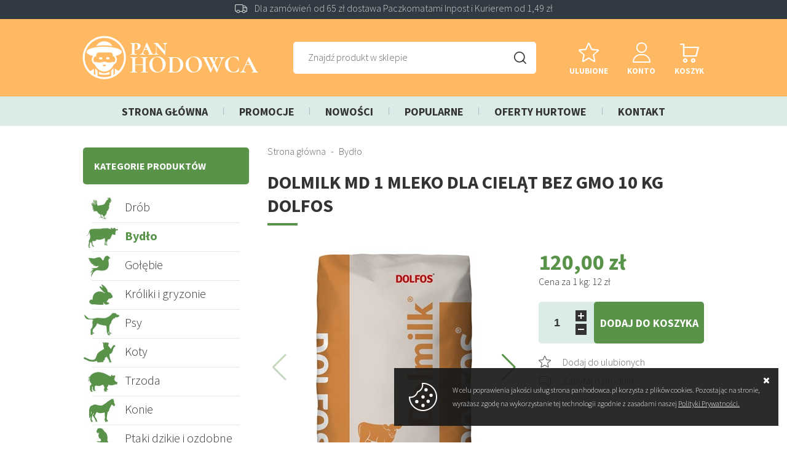

--- FILE ---
content_type: text/html; charset=utf-8
request_url: https://www.panhodowca.pl/dolmilk-md-1-mleko-dla-cielat-bez-gmo-10-kg-dolfos-id-150
body_size: 6492
content:
<!DOCTYPE html><html lang="pl"><head prefix="og: http://ogp.me/ns# fb: http://ogp.me/ns/fb# product: http://ogp.me/ns/product#"><title>Dolmilk MD 1 - 10 kg -  mleko dla cieląt bez GMO Dolfos | PANHODOWCA
</title><meta charset="UTF-8" /><meta http-equiv="X-UA-Compatible" content="IE=edge" /><link rel="dns-prefetch" href="//fonts.googleapis.com" /><link rel="dns-prefetch" href="//www.google-analytics.com" /><link rel="dns-prefetch" href="//connect.facebook.net" /><link rel="dns-prefetch" href="//static.ak.facebook.com" /><link rel="dns-prefetch" href="//s-static.ak.facebook.com" /><link rel="dns-prefetch" href="//stats.g.doubleclick.net" /><link rel="dns-prefetch" href="//www.google.com" /><meta name="viewport" content="width=device-width, initial-scale=1.0" /><link rel="shortcut icon" href="/dist/images/favicon/favicon.ico" /><link rel="apple-touch-icon" sizes="180x180" href="/dist/images/favicon/apple-touch-icon.png" /><link rel="icon" type="image/png" href="/dist/images/favicon/favicon-32x32.png" sizes="32x32" /><link rel="icon" type="image/png" href="/dist/images/favicon/favicon-16x16.png" sizes="16x16" /><link rel="manifest" href="/dist/images/favicon/site.webmanifest" /><link rel="mask-icon" href="/dist/images/favicon/safari-pinned-tab.svg" color="#5bbad5" /><meta name="msapplication-TileColor" content="#ffb963" /><meta name="theme-color" content="#ffffff" /><link href="//fonts.googleapis.com/css?family=Source+Sans+Pro:300,700&display=swap&subset=latin-ext" rel="stylesheet"><link rel="stylesheet" href=" /dist/v-638905781811582731/bundle.css" /><script defer type="text/javascript" src="/dist/v-638905781828870820/bundle.js"></script><base href="https://www.panhodowca.pl/" /><link rel="canonical" href="https://www.panhodowca.pl/dolmilk-md-1-mleko-dla-cielat-bez-gmo-10-kg-dolfos-id-150" /><meta property="og:title" content="Dolmilk MD 1 mleko dla cieląt bez GMO 10 kg Dolfos" /><meta property="og:description" content="pełnoporcjowy preparat mlekozastępczy, dla najmłodszych cieląt, optymalna zawartość białka, szybki przyrost masy" /><meta property="og:url" content="https://www.panhodowca.pl/dolmilk-md-1-mleko-dla-cielat-bez-gmo-10-kg-dolfos-id-150" /><meta property="og:image" content="https://www.panhodowca.pl/dane/full/w/whh.35.jpg" /><meta property="og:type" content="product" /><meta property="product:brand" content="Dolfos" /><meta property="product:availability" content="instock" /><script type="application/ld+json">[{"@context":"http://schema.org/","@type":"Product","name":"Dolmilk MD 1 mleko dla cieląt bez GMO 10 kg Dolfos","image":"https://www.panhodowca.pl/dane/full/w/whh.35.jpg","sku":150,"mpn":null,"gtin13":"","description":"pełnoporcjowy preparat mlekozastępczy, dla najmłodszych cieląt, optymalna zawartość białka, szybki przyrost masy","brand":{"@type":"thing","name":"Dolfos"},"offers":{"@type":"offer","url":"https://www.panhodowca.pl/dolmilk-md-1-mleko-dla-cielat-bez-gmo-10-kg-dolfos-id-150","priceValidUntil":"2026-01-30T15:24:24.4314382Z","priceCurrency":"PLN","price":"120.00","availability":"http://schema.org/InStock","itemCondition":"http://schema.org/NewCondition"},"review":null,"aggregateRating":null},{"@context":"http://schema.org/","@type":"BreadcrumbList","itemListElement":[{"@type":"ListItem","position":1,"item":"/","name":"Strona główna"},{"@type":"ListItem","position":2,"item":"https://www.panhodowca.pl/bydlo-cat-4","name":"Bydło"}]}]</script><meta name="description" content="pełnoporcjowy preparat mlekozastępczy, dla najmłodszych cieląt, optymalna zawartość białka, szybki przyrost masy - Dolmilk MD 1 mleko dla cieląt bez GMO 10 kg Dolfos" /><meta name="keywords" content="mleko zastępcze cielęta, mleko dla cieląt, cielęta, preparat mlekozastępczy cielęta, Dolmilk MD 1, dolfos, " /></head><body data-type="detail"><div id="container" data-sticky-container><div class="inner-wrapper"><header id="header" class=""><div class="sticky-header" data-sticky-wrap data-sticky-class="is_stuck" data-margin-top="-157" data-sticky-for="1024"><div class="inner clearfix"><div class="top-bar"><div class="wrapper"><div class="truck"><span>Dla zamówień od 65 zł dostawa Paczkomatami Inpost i Kurierem od 1,49 zł</span></div></div></div><a href="https://www.panhodowca.pl/" id="logo" title="Przejdź na stronę główną sklepu"><img src="dist/images/logo.png" alt="Pan Hodowca" /></a><a href="cart" id="cart-box" data-role="cart-refresh"><span>Koszyk</span></a><a class="log-button" href="login"><span>Konto</span></a><a href="wishlist" id="wishlist-box" data-wishlist-count="0"><span>Ulubione</span></a><span class="search-engine-trigger"></span><div id="search-engine"></div></div></div></header><div class="inner clearfix"><nav id="main-bar"><ul class='mainmenu'><li ><a href="/">Strona główna</a></li><li ><a href="/promo-1">Promocje</a></li><li ><a href="/last-added">Nowości</a></li><li ><a href="/promo-3">Popularne</a></li><li ><a href="/promo-5">Oferty hurtowe</a></li><li ><a href="/cms/for">Kontakt</a></li></ul></nav><section class="clearfix "><aside class="sidebar"><div id="tree" class="item"><i>Kategorie produktów</i><ul><li data-count="56"  class="t0 parent uparrow"><img src="/dane/category/ca654a13ac5a46869881112c8ed73af9.jpg" /><a title="Drób" href="https://www.panhodowca.pl/drob-cat-3">Drób</a><ul><li data-count="27"  class="t1"><a title="Karmy" href="https://www.panhodowca.pl/karmy-cat-16">Karmy</a></li><li data-count="29"  class="t1"><a title="Witaminy i preparaty" href="https://www.panhodowca.pl/witaminy-i-preparaty-cat-17">Witaminy i preparaty</a></li></ul></li><li data-count="33"  class="t0 selected"><img src="/dane/category/6bc6ce300647457cb633323abd54b971.jpg" /><a title="Bydło" href="https://www.panhodowca.pl/bydlo-cat-4">Bydło</a></li><li data-count="38"  class="t0 parent uparrow"><img src="/dane/category/8497fe6d5966496d99f44068be5d688e.jpg" /><a title="Gołębie" href="https://www.panhodowca.pl/golebie-cat-7">Gołębie</a><ul><li data-count="22"  class="t1"><a title="Karmy" href="https://www.panhodowca.pl/karmy-cat-19">Karmy</a></li><li data-count="9"  class="t1"><a title="WItaminy i preparaty" href="https://www.panhodowca.pl/witaminy-i-preparaty-cat-20">WItaminy i preparaty</a></li><li data-count="9"  class="t1"><a title="Minerały" href="https://www.panhodowca.pl/mineraly-cat-28">Minerały</a></li></ul></li><li data-count="17"  class="t0 parent uparrow"><img src="/dane/category/5a688683d70c42be8df8c621269a8b8b.jpg" /><a title="Króliki i gryzonie" href="https://www.panhodowca.pl/kroliki-i-gryzonie-cat-6">Króliki i gryzonie</a><ul><li data-count="7"  class="t1"><a title="Karmy" href="https://www.panhodowca.pl/karmy-cat-22">Karmy</a></li><li data-count="9"  class="t1"><a title="Witaminy i preparaty" href="https://www.panhodowca.pl/witaminy-i-preparaty-cat-23">Witaminy i preparaty</a></li></ul></li><li data-count="13"  class="t0 parent uparrow"><img src="/dane/category/9aa78d37f0624d54b3f9a14cf1e202b2.jpg" /><a title="Psy" href="https://www.panhodowca.pl/psy-cat-1">Psy</a><ul><li data-count="13"  class="t1"><a title="Karmy" href="https://www.panhodowca.pl/karmy-cat-12">Karmy</a></li><li data-count="0"  class="t1"><a title="Witaminy i preparaty" href="https://www.panhodowca.pl/witaminy-i-preparaty-cat-13">Witaminy i preparaty</a></li><li data-count="0"  class="t1"><a title="Przysmaki" href="https://www.panhodowca.pl/przysmaki-cat-31">Przysmaki</a></li></ul></li><li data-count="1"  class="t0"><img src="/dane/category/76ccd2e9db0540ec80f310590c1da5a1.jpg" /><a title="Koty" href="https://www.panhodowca.pl/koty-cat-2">Koty</a></li><li data-count="17"  class="t0"><img src="/dane/category/90d09a5c067a4fac83ab4b798aac7efd.jpg" /><a title="Trzoda" href="https://www.panhodowca.pl/trzoda-cat-5">Trzoda</a></li><li data-count="12"  class="t0"><img src="/dane/category/df96387fc95943f693bc56accfb35da1.jpg" /><a title="Konie" href="https://www.panhodowca.pl/konie-cat-29">Konie</a></li><li data-count="17"  class="t0"><img src="/dane/category/60a1b668492a428bbb9e429e8648e66c.jpg" /><a title="Ptaki dzikie i ozdobne" href="https://www.panhodowca.pl/ptaki-dzikie-i-ozdobne-cat-8">Ptaki dzikie i ozdobne</a></li><li data-count="4"  class="t0"><img src="/dane/category/4a700354cec34fa6893101fe2e0388e4.jpg" /><a title="Owce" href="https://www.panhodowca.pl/owce-cat-30">Owce</a></li><li data-count="5"  class="t0"><img src="/dane/category/9afd1ac966724faba587d4c7208ced9c.jpg" /><a title="Dezynfekcja i zwalczanie pasożytów" href="https://www.panhodowca.pl/dezynfekcja-i-zwalczanie-pasozytow-cat-10">Dezynfekcja i zwalczanie pasożytów</a></li><li data-count="4"  class="t0"><img src="/dane/category/417f503f47974b2e8cd7f9594dfb429d.jpg" /><a title="Inne" href="https://www.panhodowca.pl/inne-cat-11">Inne</a></li></ul></div></aside><div id="content"><ul id="breadcrumb" class="clearfix product-page"><li><a href="/">Strona gł&#243;wna</a></li><li><a href="https://www.panhodowca.pl/bydlo-cat-4">Bydło</a></li></ul><header id="detail-header" class="clearfix"><h1 class="headline">Dolmilk MD 1 mleko dla cieląt bez GMO 10 kg Dolfos</h1></header><section id="detail-images" class="gallery"><div class="swiper-container product-images"><div class="swiper-wrapper"><a title="Dolmilk MD 1 mleko dla cieląt bez GMO 10 kg Dolfos" class="size-middle swiper-slide" href="/dane/source/w/whh.35.jpg"><img class="lazyload" data-src="/dane/full/w/whh.35.jpg" alt="Dolmilk MD 1 mleko dla cieląt bez GMO 10 kg Dolfos" /></a><a title="Dolmilk MD 1 mleko dla cieląt bez GMO 10 kg Dolfos" class="size-middle swiper-slide" href="/dane/source/j/jn4.c4035362430c861d0a404e30f656.jpg"><img class="lazyload" data-src="/dane/full/j/jn4.c4035362430c861d0a404e30f656.jpg" alt="Dolmilk MD 1 mleko dla cieląt bez GMO 10 kg Dolfos" /></a></div><div class="swiper-button-prev"></div><div class="swiper-button-next"></div></div><div class="swiper-container product-images-mini"><div class="swiper-wrapper"><div class="size-custom swiper-slide"><img class="lazyload" data-src="/dane/small/w/whh.35.jpg" alt="Dolmilk MD 1 mleko dla cieląt bez GMO 10 kg Dolfos"  /></div><div class="size-custom swiper-slide"><img class="lazyload" data-src="/dane/small/j/jn4.c4035362430c861d0a404e30f656.jpg" alt="Dolmilk MD 1 mleko dla cieląt bez GMO 10 kg Dolfos"  /></div></div></div></section><section id="detail-info" data-scope="addcart"><div class="detail-pricing  clearfix"><b><span data-role="product-price">120,00</span> zł</b><del><span data-role="product-oldprice"></span></del><span class="measure-price">Cena za 1 kg: 12 zł</span></div><div class="detail-adding clearfix"><div class="countitems"><input data-role="product-amount" id="addproductamount" type="number" value="1" autocomplete="off"><i class="plus"></i><i class="minus"></i></div><div id="apple-pay" style="display: none; clear: both; margin-top: 20px; height: 30px; -webkit-appearance: -apple-pay-button; -apple-pay-button-type: plain; -apple-pay-button-style: black;" lang='PL'></div><button data-pid="150" class="buy-button cartadder active-button " >Dodaj do koszyka</button><button data-wishlist-id="150" class="product-wishlist">Dodaj do ulubionych</button><a data-id="150" data-modal-form="1" href="#" class="ask-button">Zapytaj o produkt</a></div></section><article id="detail-description" class="user-custom-content clearfix"><h3 class="headline">Opis produktu</h3><span style="font-size:18px;">Dolmilk MD 1 BEZ GMO 10 kg<br /><br />Pełnoporcjowy preparat mlekozastępczy dla cieląt od 1 tygodnia życia do końca 3&nbsp;tygodnia życia w&nbsp;systemie odchowu tradycyjnego lub od 1&nbsp;do&nbsp;końca 6-7 tygodnia życia w systemie odchowu skr&oacute;conego.<br /><br /><strong>Właściwości:</strong><br /><br />Dolmilk MD 1 to preparat dla cieląt najmłodszych (zawierający znakomicie strawny tłuszcz), produkowany w najnowocześniejszej technologii suszenia rozpyłowego i mikrootoczkowania, pozwalający na pełne wykorzystanie wartości energetycznej, bez prawdopodobieństwa biegunek pokarmowych. Optymalna zawartość białka i aminokwas&oacute;w egzogennych zapewnia wysokie przyrosty masy ciała i dobre wykorzystanie paszy. Zawartość składnik&oacute;w mineralnych: makro- i mikroelement&oacute;w, a także odpowiednio dobrany skład witaminowy, pozwalają na optymalny wzrost cielęcia, ze szczeg&oacute;lnym uwzględnieniem jego układu kostnego. Obecność witaminy C, &szlig;-karotenu, probiotyku oraz kwas&oacute;w organicznych ułatwia zwalczanie czynnik&oacute;w chorobowych i&nbsp;wyklucza występowanie biegunek.<br /><br />Unikalna formuła dodatku smakowo-zapachowego powoduje, że preparat jest bardzo chętnie przyjmowany przez cielęta.<br /><br /><strong>Przygotowanie p&oacute;jła:</strong><br /><br />rozpuszczać&nbsp; w wodzie w temp. 45-500C, temp. karmienia 38-420C,<br /><br />mieszać przez 3 minuty w proporcji:<br /><br />w systemie odchowu intensywnego - 140-160g DOLMILK + 1 l wody,<br /><br />w systemie odchowu tradycyjnego&nbsp; &nbsp;- 100-125g DOLMILK + 1 l wody</span></article><section id="detail-tabs" class="gs-tabs clearfix"></section><section id="detail-comments" class="clearfix"><div class="comments-list clearfix"></div><h3 class="headline">Dodaj swoją opinię</h3><form data-productid="150" class="add-comment-form clearfix" method="post" action="/dolmilk-md-1-mleko-dla-cielat-bez-gmo-10-kg-dolfos-id-150#overallValidation"><div class="comment-input-wrapper"><label>Ocena produktu</label><div class="stars-rating"><ul><li class="rated"></li><li class="rated"></li><li class="rated"></li><li class="rated"></li><li class="rated"></li></ul><input type="hidden" value="5" id="gsDrating" name="product-comment-rating" /></div></div><div class="field-wrapper"><input data-validator="required, text2" type="text" maxlength="50" name="product-comment-author" id="gsCommentPerson" /><label for="gsCommentPerson">Autor opinii</label></div><div class="field-wrapper"><textarea data-validator="required, text2" class="proper" name="product-comment-opinion" id="gsCommentBody" rows="3" cols="40"></textarea><label for="gsCommentBody">Treść opinii</label></div><div class="field-wrapper"><button type="submit" class="confirm-button active-button">Dodaj opinię</button></div></form></section><div data-applepay-merchantid="" ></div><script>var shippingMethods = [];
    var productOptions = [];
    var basePrice = 120.00;
    var baseName = 'Dolmilk MD 1 mleko dla cieląt bez GMO 10 kg Dolfos';
    var defaultOptionId = 150;

</script></div><div id="newsletter"><header><b>Zapisz się do naszego Newslettera</b><p>Aby otrzymywać informacje o promocjach i nowościach w naszym sklepie</p></header><div class="newsletter-input"><input type="text" placeholder="Tu wpisz swój email..." title="Wpisz swój email i naciśnij przycisk obok pola tekstowego, aby zapisać się do usługi Newsletter."><span class="popup-trigger"></span></div><div class="newsletter-popup"><div class="newsletter-clauses-wrapper"><i class="close">&times;</i><strong>Newsletter</strong><input id="newsletter-clause" type="checkbox" /><label for="newsletter-clause">Chcę zapisać się do newslettera i otrzymywać informacje o promocjach i nowych produktach (możliwość późniejszej rezygnacji)</label><button class="confirm-button active-button" id="send-newsletter" type="submit">Wyślij</button></div></div></div></section><footer id="footer"><div class="content-foot "><div class="item submenu"><h3 class="headline">Informacje</h3><ul class='footer'><li ><a href="https://www.panhodowca.pl/cms/o-nas">O nas</a></li><li ><a href="https://www.panhodowca.pl/cms/regulamin">Regulamin</a></li><li ><a href="https://www.panhodowca.pl/cms/polityka-prywatnosci">Polityka prywatności </a></li><li ><a href="https://www.panhodowca.pl/cms/warunki-dostawy-oraz-czas-realizacji-zamowienia">Warunki dostawy </a></li><li ><a href="https://www.panhodowca.pl/cms/najczesciej-zadawane-pytania">FAQ</a></li></ul></div><div class="item contact"><h3 class="headline">Kontakt</h3><p>Zapraszamy do kontaktu</p><ul><li class="mail"><a href="mailto:sklep@panhodowca.pl">sklep@panhodowca.pl</a></li><li class="phone"><a href='tel:502420297'>502 420 297</a></li></ul></div></div><a class="sitemap" href="sitemap">Mapa sklepu</a><a class="author" href="https://www.goshop.pl">Projekt graficzny oraz oprogramowanie GOshop.pl</a></footer></div></div><div id="loading"><div></div></div><div id="cookies-license"><p>W celu poprawienia jakości usług strona panhodowca.pl korzysta z plik&#243;w cookies. Pozostając na stronie, wyrażasz zgodę na wykorzystanie tej technologii zgodnie z zasadami naszej <a href="https://www.panhodowca.pl/cms/polityka-prywatnosci">Polityki Prywatności.</a></p><span class="ir close">Zamknij</span></div><div id="FooterReport"><script>if (typeof gtag !== 'undefined') gtag('event', 'view_item',{
  "items": [
    {
      "id": "150",
      "name": "Dolmilk MD 1 mleko dla cieląt bez GMO 10 kg Dolfos",
      "brand": "Dolfos",
      "price": 120.00,
      "category": "Bydło",
      "list_position": 1
    }
  ]
});</script></div></div><script defer src="/dist/v-638905781817155278/react-bundle.js"></script></body></html><!-- Generated:  33,9124 msec --> 

--- FILE ---
content_type: text/css
request_url: https://www.panhodowca.pl/dist/v-638905781811582731/bundle.css
body_size: 27289
content:
@font-face{font-family:lg;src:url(../fonts/lg.ttf?22t19m) format("truetype"),url(../fonts/lg.woff?22t19m) format("woff"),url(../fonts/lg.svg?22t19m#lg) format("svg");font-weight:400;font-style:normal;font-display:block}.lg-icon{font-family:lg!important;speak:never;font-style:normal;font-weight:400;font-variant:normal;text-transform:none;line-height:1;-webkit-font-smoothing:antialiased;-moz-osx-font-smoothing:grayscale}.lg-actions .lg-next,.lg-actions .lg-prev{border-radius:2px;color:#999;cursor:pointer;display:block;font-size:22px;margin-top:-10px;padding:8px 10px 9px;position:absolute;top:50%;z-index:1080;outline:0;border:none;background-color:transparent}.lg-actions .lg-next.disabled,.lg-actions .lg-prev.disabled{pointer-events:none;opacity:.5}.lg-actions .lg-next:hover,.lg-actions .lg-prev:hover{color:#fff}.lg-actions .lg-next{right:20px}.lg-actions .lg-next:before{content:"\e095"}.lg-actions .lg-prev{left:20px}.lg-actions .lg-prev:after{content:"\e094"}@-webkit-keyframes lg-right-end{0%,100%{left:0}50%{left:-30px}}@keyframes lg-right-end{0%,100%{left:0}50%{left:-30px}}@-webkit-keyframes lg-left-end{0%,100%{left:0}50%{left:30px}}@keyframes lg-left-end{0%,100%{left:0}50%{left:30px}}.lg-outer.lg-right-end .lg-object{-webkit-animation:.3s lg-right-end;animation:.3s lg-right-end;position:relative}.lg-outer.lg-left-end .lg-object{-webkit-animation:.3s lg-left-end;animation:.3s lg-left-end;position:relative}.lg-toolbar{z-index:1082;left:0;position:absolute;top:0;width:100%;background-color:rgba(0,0,0,.45)}.lg-toolbar .lg-icon{color:#999;cursor:pointer;float:right;font-size:24px;height:47px;line-height:27px;padding:10px 0;text-align:center;width:50px;text-decoration:none!important;outline:0;background:0 0;border:none;-webkit-box-shadow:none;box-shadow:none;-webkit-transition:color .2s linear;transition:color .2s linear}.lg-toolbar .lg-icon:hover{color:#fff}.lg-toolbar .lg-close:after{content:"\e070"}.lg-toolbar .lg-download:after{content:"\e0f2"}.lg-sub-html{background-color:rgba(0,0,0,.45);bottom:0;color:#eee;font-size:16px;left:0;padding:10px 40px;position:fixed;right:0;text-align:center;z-index:1080}.lg-sub-html h4{margin:0;font-size:13px;font-weight:700}.lg-sub-html p{font-size:12px;margin:5px 0 0}#lg-counter{color:#999;display:inline-block;font-size:16px;padding-left:20px;padding-top:12px;vertical-align:middle}.lg-next,.lg-prev,.lg-toolbar{opacity:1;-webkit-transition:opacity .35s cubic-bezier(0,0,.25,1),color .2s linear,-webkit-transform .35s cubic-bezier(0,0,.25,1);transition:transform .35s cubic-bezier(0,0,.25,1),opacity .35s cubic-bezier(0,0,.25,1),color .2s linear,-webkit-transform .35s cubic-bezier(0,0,.25,1)}.lg-hide-items .lg-prev{opacity:0;-webkit-transform:translate3d(-10px,0,0);transform:translate3d(-10px,0,0)}.lg-hide-items .lg-next{opacity:0;-webkit-transform:translate3d(10px,0,0);transform:translate3d(10px,0,0)}.lg-hide-items .lg-toolbar{opacity:0;-webkit-transform:translate3d(0,-10px,0);transform:translate3d(0,-10px,0)}body:not(.lg-from-hash) .lg-outer.lg-start-zoom .lg-object{-webkit-transform:scale3d(.5,.5,.5);transform:scale3d(.5,.5,.5);opacity:0;-webkit-transition:opacity 250ms cubic-bezier(0,0,.25,1),-webkit-transform 250ms cubic-bezier(0,0,.25,1)!important;transition:transform 250ms cubic-bezier(0,0,.25,1),opacity 250ms cubic-bezier(0,0,.25,1),-webkit-transform 250ms cubic-bezier(0,0,.25,1)!important;-webkit-transform-origin:50% 50%;transform-origin:50% 50%}body:not(.lg-from-hash) .lg-outer.lg-start-zoom .lg-item.lg-complete .lg-object{-webkit-transform:scale3d(1,1,1);transform:scale3d(1,1,1);opacity:1}.lg-outer .lg-thumb-outer{background-color:#0d0a0a;bottom:0;position:absolute;width:100%;z-index:1080;max-height:350px;-webkit-transform:translate3d(0,100%,0);transform:translate3d(0,100%,0);-webkit-transition:-webkit-transform .25s cubic-bezier(0,0,.25,1);transition:transform .25s cubic-bezier(0,0,.25,1);transition:transform .25s cubic-bezier(0,0,.25,1),-webkit-transform .25s cubic-bezier(0,0,.25,1)}.lg-outer .lg-thumb-outer.lg-grab .lg-thumb-item{cursor:-webkit-grab;cursor:-o-grab;cursor:-ms-grab;cursor:grab}.lg-outer .lg-thumb-outer.lg-grabbing .lg-thumb-item{cursor:move;cursor:-webkit-grabbing;cursor:-o-grabbing;cursor:-ms-grabbing;cursor:grabbing}.lg-outer .lg-thumb-outer.lg-dragging .lg-thumb{-webkit-transition-duration:0s!important;transition-duration:0s!important}.lg-outer.lg-thumb-open .lg-thumb-outer{-webkit-transform:translate3d(0,0,0);transform:translate3d(0,0,0)}.lg-outer .lg-thumb{padding:10px 0;height:100%;margin-bottom:-5px}.lg-outer .lg-thumb-item{cursor:pointer;float:left;overflow:hidden;height:100%;border:2px solid #fff;border-radius:4px;margin-bottom:5px}@media (min-width:1025px){.lg-outer .lg-thumb-item{-webkit-transition:border-color .25s;transition:border-color .25s}}.lg-outer .lg-thumb-item.active,.lg-outer .lg-thumb-item:hover{border-color:#a90707}.lg-outer .lg-thumb-item img{width:100%;height:100%;-o-object-fit:cover;object-fit:cover}.lg-outer.lg-has-thumb .lg-item{padding-bottom:120px}.lg-outer.lg-can-toggle .lg-item{padding-bottom:0}.lg-outer.lg-pull-caption-up .lg-sub-html{-webkit-transition:bottom .25s;transition:bottom .25s}.lg-outer.lg-pull-caption-up.lg-thumb-open .lg-sub-html{bottom:100px}.lg-outer .lg-toggle-thumb{background-color:#0d0a0a;border-radius:2px 2px 0 0;color:#999;cursor:pointer;font-size:24px;height:39px;line-height:27px;padding:5px 0;position:absolute;right:20px;text-align:center;top:-39px;width:50px;outline:0;border:none}.lg-outer .lg-toggle-thumb:after{content:"\e1ff"}.lg-outer .lg-toggle-thumb:hover{color:#fff}.lg-outer .lg-video-cont{display:inline-block;vertical-align:middle;max-width:1140px;max-height:100%;width:100%;padding:0 5px}.lg-outer .lg-video{width:100%;height:0;padding-bottom:56.25%;overflow:hidden;position:relative}.lg-outer .lg-video .lg-object{display:inline-block;position:absolute;top:0;left:0;width:100%!important;height:100%!important}.lg-outer .lg-video .lg-video-play{width:84px;height:59px;position:absolute;left:50%;top:50%;margin-left:-42px;margin-top:-30px;z-index:1080;cursor:pointer}.lg-outer .lg-has-vimeo .lg-video-play{background:url(../img/vimeo-play.png) no-repeat}.lg-outer .lg-has-vimeo:hover .lg-video-play{background:url(../img/vimeo-play.png) 0 -58px no-repeat}.lg-outer .lg-has-html5 .lg-video-play{background:url(../img/video-play.png) no-repeat;height:64px;margin-left:-32px;margin-top:-32px;width:64px;opacity:.8}.lg-outer .lg-has-html5:hover .lg-video-play{opacity:1}.lg-outer .lg-has-youtube .lg-video-play{background:url(../img/youtube-play.png) no-repeat}.lg-outer .lg-has-youtube:hover .lg-video-play{background:url(../img/youtube-play.png) 0 -60px no-repeat}.lg-outer .lg-video-object{width:100%!important;height:100%!important;position:absolute;top:0;left:0}.lg-outer .lg-has-video .lg-video-object{visibility:hidden}.lg-outer .lg-has-video.lg-video-playing .lg-object,.lg-outer .lg-has-video.lg-video-playing .lg-video-play{display:none}.lg-outer .lg-has-video.lg-video-playing .lg-video-object{visibility:visible}.lg-progress-bar{background-color:#333;height:5px;left:0;position:absolute;top:0;width:100%;z-index:1083;opacity:0;-webkit-transition:opacity 80ms;transition:opacity 80ms}.lg-progress-bar .lg-progress{background-color:#a90707;height:5px;width:0}.lg-progress-bar.lg-start .lg-progress{width:100%}.lg-show-autoplay .lg-progress-bar{opacity:1}.lg-autoplay-button:after{content:"\e01d"}.lg-show-autoplay .lg-autoplay-button:after{content:"\e01a"}.lg-outer.lg-css3.lg-zoom-dragging .lg-item.lg-complete.lg-zoomable .lg-image,.lg-outer.lg-css3.lg-zoom-dragging .lg-item.lg-complete.lg-zoomable .lg-img-wrap{-webkit-transition-duration:0s;transition-duration:0s}.lg-outer.lg-use-transition-for-zoom .lg-item.lg-complete.lg-zoomable .lg-img-wrap{-webkit-transition:-webkit-transform .3s cubic-bezier(0,0,.25,1);transition:transform .3s cubic-bezier(0,0,.25,1);transition:transform .3s cubic-bezier(0,0,.25,1),-webkit-transform .3s cubic-bezier(0,0,.25,1)}.lg-outer.lg-use-left-for-zoom .lg-item.lg-complete.lg-zoomable .lg-img-wrap{-webkit-transition:left .3s cubic-bezier(0,0,.25,1),top .3s cubic-bezier(0,0,.25,1);transition:left .3s cubic-bezier(0,0,.25,1),top .3s cubic-bezier(0,0,.25,1)}.lg-outer .lg-item.lg-complete.lg-zoomable .lg-img-wrap{-webkit-transform:translate3d(0,0,0);transform:translate3d(0,0,0);-webkit-backface-visibility:hidden;backface-visibility:hidden}.lg-outer .lg-item.lg-complete.lg-zoomable .lg-image{-webkit-transform:scale3d(1,1,1);transform:scale3d(1,1,1);-webkit-transition:opacity .15s,-webkit-transform .3s cubic-bezier(0,0,.25,1)!important;transition:transform .3s cubic-bezier(0,0,.25,1),opacity .15s,-webkit-transform .3s cubic-bezier(0,0,.25,1)!important;-webkit-transform-origin:0 0;transform-origin:0 0;-webkit-backface-visibility:hidden;backface-visibility:hidden}#lg-zoom-in:after{content:"\e311"}#lg-actual-size{font-size:20px}#lg-actual-size:after{content:"\e033"}#lg-zoom-out{opacity:.5;pointer-events:none}#lg-zoom-out:after{content:"\e312"}.lg-zoomed #lg-zoom-out{opacity:1;pointer-events:auto}.lg-outer .lg-pager-outer{bottom:60px;left:0;position:absolute;right:0;text-align:center;z-index:1080;height:10px}.lg-outer .lg-pager-outer.lg-pager-hover .lg-pager-cont{overflow:visible}.lg-outer .lg-pager-cont{cursor:pointer;display:inline-block;overflow:hidden;position:relative;vertical-align:top;margin:0 5px}.lg-outer .lg-pager-cont:hover .lg-pager-thumb-cont{opacity:1;-webkit-transform:translate3d(0,0,0);transform:translate3d(0,0,0)}.lg-outer .lg-pager-cont.lg-pager-active .lg-pager{-webkit-box-shadow:0 0 0 2px #fff inset;box-shadow:0 0 0 2px #fff inset}.lg-outer .lg-pager-thumb-cont{background-color:#fff;color:#fff;bottom:100%;height:83px;left:0;margin-bottom:20px;margin-left:-60px;opacity:0;padding:5px;position:absolute;width:120px;border-radius:3px;-webkit-transition:opacity .15s,-webkit-transform .15s;transition:opacity .15s,transform .15s,-webkit-transform .15s;-webkit-transform:translate3d(0,5px,0);transform:translate3d(0,5px,0)}.lg-outer .lg-pager-thumb-cont img{width:100%;height:100%}.lg-outer .lg-pager{background-color:rgba(255,255,255,.5);border-radius:50%;-webkit-box-shadow:0 0 0 8px rgba(255,255,255,.7) inset;box-shadow:0 0 0 8px rgba(255,255,255,.7) inset;display:block;height:12px;-webkit-transition:-webkit-box-shadow .3s;transition:box-shadow .3s;transition:box-shadow .3s,-webkit-box-shadow .3s;width:12px}.lg-outer .lg-pager:focus,.lg-outer .lg-pager:hover{-webkit-box-shadow:0 0 0 8px #fff inset;box-shadow:0 0 0 8px #fff inset}.lg-outer .lg-caret{border-left:10px solid transparent;border-right:10px solid transparent;border-top:10px dashed;bottom:-10px;display:inline-block;height:0;left:50%;margin-left:-5px;position:absolute;vertical-align:middle;width:0}.lg-fullscreen:after{content:"\e20c"}.lg-fullscreen-on .lg-fullscreen:after{content:"\e20d"}.lg-outer #lg-dropdown-overlay{background-color:rgba(0,0,0,.25);bottom:0;cursor:default;left:0;position:fixed;right:0;top:0;z-index:1081;opacity:0;visibility:hidden;-webkit-transition:visibility linear .18s,opacity .18s linear;transition:visibility linear .18s,opacity .18s linear}.lg-outer.lg-dropdown-active #lg-dropdown-overlay,.lg-outer.lg-dropdown-active .lg-dropdown{-webkit-transition-delay:0s;transition-delay:0s;-webkit-transform:translate3d(0,0,0);transform:translate3d(0,0,0);opacity:1;visibility:visible}.lg-outer.lg-dropdown-active #lg-share{color:#fff}.lg-outer .lg-dropdown{background-color:#fff;border-radius:2px;font-size:14px;list-style-type:none;margin:0;padding:10px 0;position:absolute;right:0;text-align:left;top:50px;opacity:0;visibility:hidden;-webkit-transform:translate3d(0,5px,0);transform:translate3d(0,5px,0);-webkit-transition:visibility linear .5s,opacity .18s linear,-webkit-transform .18s linear;transition:transform .18s linear,visibility linear .5s,opacity .18s linear,-webkit-transform .18s linear}.lg-outer .lg-dropdown:after{content:"";display:block;height:0;width:0;position:absolute;border:8px solid transparent;border-bottom-color:#fff;right:16px;top:-16px}.lg-outer .lg-dropdown>li:last-child{margin-bottom:0}.lg-outer .lg-dropdown>li:hover .lg-icon,.lg-outer .lg-dropdown>li:hover a{color:#333}.lg-outer .lg-dropdown a{color:#333;display:block;white-space:pre;padding:4px 12px;font-family:"Open Sans","Helvetica Neue",Helvetica,Arial,sans-serif;font-size:12px}.lg-outer .lg-dropdown a:hover{background-color:rgba(0,0,0,.07)}.lg-outer .lg-dropdown .lg-dropdown-text{display:inline-block;line-height:1;margin-top:-3px;vertical-align:middle}.lg-outer .lg-dropdown .lg-icon{color:#333;display:inline-block;float:none;font-size:20px;height:auto;line-height:1;margin-right:8px;padding:0;vertical-align:middle;width:auto}.lg-outer,.lg-outer .lg,.lg-outer .lg-inner{height:100%;width:100%}.lg-outer #lg-share{position:relative}.lg-outer #lg-share:after{content:"\e80d"}.lg-outer #lg-share-facebook .lg-icon{color:#3b5998}.lg-outer #lg-share-facebook .lg-icon:after{content:"\e904"}.lg-outer #lg-share-twitter .lg-icon{color:#00aced}.lg-outer #lg-share-twitter .lg-icon:after{content:"\e907"}.lg-outer #lg-share-googleplus .lg-icon{color:#dd4b39}.lg-outer #lg-share-googleplus .lg-icon:after{content:"\e905"}.lg-outer #lg-share-pinterest .lg-icon{color:#cb2027}.lg-outer #lg-share-pinterest .lg-icon:after{content:"\e906"}.lg-outer .lg-img-rotate{position:absolute;padding:0 5px;left:0;right:0;top:0;bottom:0;-webkit-transition:-webkit-transform .3s cubic-bezier(.32,0,.67,0);transition:transform .3s cubic-bezier(.32,0,.67,0);transition:transform .3s cubic-bezier(.32,0,.67,0),-webkit-transform .3s cubic-bezier(.32,0,.67,0)}.lg-rotate-left:after{content:"\e900"}.lg-rotate-right:after{content:"\e901"}.lg-icon.lg-flip-hor,.lg-icon.lg-flip-ver{font-size:26px}.lg-flip-hor:after{content:"\e902"}.lg-flip-ver:after{content:"\e903"}.lg-group:after,.lg-group:before{display:table;content:"";line-height:0}.lg-group:after{clear:both}.lg-outer{position:fixed;top:0;left:0;z-index:1050;opacity:0;outline:0;-webkit-transition:opacity .15s;transition:opacity .15s}.lg-outer *{-webkit-box-sizing:border-box;box-sizing:border-box}.lg-outer.lg-visible{opacity:1}.lg-outer.lg-css3 .lg-item.lg-current,.lg-outer.lg-css3 .lg-item.lg-next-slide,.lg-outer.lg-css3 .lg-item.lg-prev-slide{-webkit-transition-duration:inherit!important;transition-duration:inherit!important;-webkit-transition-timing-function:inherit!important;transition-timing-function:inherit!important}.lg-outer.lg-css3.lg-dragging .lg-item.lg-current,.lg-outer.lg-css3.lg-dragging .lg-item.lg-next-slide,.lg-outer.lg-css3.lg-dragging .lg-item.lg-prev-slide{-webkit-transition-duration:0s!important;transition-duration:0s!important;opacity:1}.lg-outer.lg-grab img.lg-object{cursor:-webkit-grab;cursor:-o-grab;cursor:-ms-grab;cursor:grab}.lg-outer.lg-grabbing img.lg-object{cursor:move;cursor:-webkit-grabbing;cursor:-o-grabbing;cursor:-ms-grabbing;cursor:grabbing}.lg-outer .lg{position:relative;overflow:hidden;margin-left:auto;margin-right:auto;max-width:100%;max-height:100%}.lg-outer .lg-inner{position:absolute;left:0;top:0;white-space:nowrap}.lg-outer .lg-item{background:url(../img/loading.gif) center center no-repeat;display:none!important}.lg-outer.lg-css .lg-current,.lg-outer.lg-css3 .lg-current,.lg-outer.lg-css3 .lg-next-slide,.lg-outer.lg-css3 .lg-prev-slide{display:inline-block!important}.lg-outer .lg-img-wrap,.lg-outer .lg-item{display:inline-block;text-align:center;position:absolute;width:100%;height:100%}.lg-outer .lg-img-wrap:before,.lg-outer .lg-item:before{content:"";display:inline-block;height:50%;width:1px;margin-right:-1px}.lg-outer .lg-img-wrap{position:absolute;padding:0 5px;left:0;right:0;top:0;bottom:0}.lg-outer .lg-item.lg-complete{background-image:none}.lg-outer .lg-item.lg-current{z-index:1060}.lg-outer .lg-image{display:inline-block;vertical-align:middle;max-width:100%;max-height:100%;width:auto!important;height:auto!important}.lg-outer.lg-show-after-load .lg-item .lg-object,.lg-outer.lg-show-after-load .lg-item .lg-video-play{opacity:0;-webkit-transition:opacity .15s;transition:opacity .15s}.lg-outer.lg-show-after-load .lg-item.lg-complete .lg-object,.lg-outer.lg-show-after-load .lg-item.lg-complete .lg-video-play{opacity:1}.lg-outer .lg-empty-html,.lg-outer.lg-hide-download #lg-download{display:none}.lg-backdrop{position:fixed;top:0;left:0;right:0;bottom:0;z-index:1040;background-color:#000;opacity:0;-webkit-transition:opacity .15s;transition:opacity .15s}.lg-backdrop.in{opacity:1}.lg-css3.lg-no-trans .lg-current,.lg-css3.lg-no-trans .lg-next-slide,.lg-css3.lg-no-trans .lg-prev-slide{-webkit-transition:none!important;transition:none!important}.lg-css3.lg-use-css3 .lg-item,.lg-css3.lg-use-left .lg-item{-webkit-backface-visibility:hidden;backface-visibility:hidden}.lg-css3.lg-fade .lg-item{opacity:0}.lg-css3.lg-fade .lg-item.lg-current{opacity:1}.lg-css3.lg-fade .lg-item.lg-current,.lg-css3.lg-fade .lg-item.lg-next-slide,.lg-css3.lg-fade .lg-item.lg-prev-slide{-webkit-transition:opacity .1s;transition:opacity .1s}.lg-css3.lg-slide.lg-use-css3 .lg-item{opacity:0}.lg-css3.lg-slide.lg-use-css3 .lg-item.lg-prev-slide{-webkit-transform:translate3d(-100%,0,0);transform:translate3d(-100%,0,0)}.lg-css3.lg-slide.lg-use-css3 .lg-item.lg-next-slide{-webkit-transform:translate3d(100%,0,0);transform:translate3d(100%,0,0)}.lg-css3.lg-slide.lg-use-css3 .lg-item.lg-current{-webkit-transform:translate3d(0,0,0);transform:translate3d(0,0,0);opacity:1}.lg-css3.lg-slide.lg-use-css3 .lg-item.lg-current,.lg-css3.lg-slide.lg-use-css3 .lg-item.lg-next-slide,.lg-css3.lg-slide.lg-use-css3 .lg-item.lg-prev-slide{-webkit-transition:opacity .1s,-webkit-transform 1s cubic-bezier(0,0,.25,1);transition:transform 1s cubic-bezier(0,0,.25,1),opacity .1s,-webkit-transform 1s cubic-bezier(0,0,.25,1)}.lg-css3.lg-slide.lg-use-left .lg-item{opacity:0;position:absolute;left:0}.lg-css3.lg-slide.lg-use-left .lg-item.lg-prev-slide{left:-100%}.lg-css3.lg-slide.lg-use-left .lg-item.lg-next-slide{left:100%}.lg-css3.lg-slide.lg-use-left .lg-item.lg-current{left:0;opacity:1}.lg-css3.lg-slide.lg-use-left .lg-item.lg-current,.lg-css3.lg-slide.lg-use-left .lg-item.lg-next-slide,.lg-css3.lg-slide.lg-use-left .lg-item.lg-prev-slide{-webkit-transition:left 1s cubic-bezier(0,0,.25,1),opacity .1s;transition:left 1s cubic-bezier(0,0,.25,1),opacity .1s}
.basicLightbox{position:fixed;display:-webkit-box;display:-ms-flexbox;display:flex;-webkit-box-pack:center;-ms-flex-pack:center;justify-content:center;-webkit-box-align:center;-ms-flex-align:center;align-items:center;top:0;left:0;width:100%;height:100vh;background:rgba(0,0,0,.8);opacity:.01;-webkit-transition:opacity .4s;transition:opacity .4s;z-index:1000;will-change:opacity}.basicLightbox--visible{opacity:1}.basicLightbox__placeholder{max-width:100%;-webkit-transform:scale(.9);transform:scale(.9);-webkit-transition:-webkit-transform .4s;transition:transform .4s;transition:transform .4s,-webkit-transform .4s;z-index:1;will-change:transform}.basicLightbox__placeholder>iframe:first-child:last-child,.basicLightbox__placeholder>img:first-child:last-child,.basicLightbox__placeholder>video:first-child:last-child{display:block;position:absolute;top:0;right:0;bottom:0;left:0;margin:auto;max-width:95%;max-height:95%}.basicLightbox__placeholder>iframe:first-child:last-child,.basicLightbox__placeholder>video:first-child:last-child{pointer-events:auto}.basicLightbox__placeholder>img:first-child:last-child,.basicLightbox__placeholder>video:first-child:last-child{width:auto;height:auto}.basicLightbox--iframe .basicLightbox__placeholder,.basicLightbox--img .basicLightbox__placeholder,.basicLightbox--video .basicLightbox__placeholder{width:100%;height:100%;pointer-events:none}.basicLightbox--visible .basicLightbox__placeholder{-webkit-transform:scale(1);transform:scale(1)}
/*! nouislider - 13.1.5 - 4/24/2019 */.noUi-target,.noUi-target *{-webkit-touch-callout:none;-webkit-tap-highlight-color:transparent;-webkit-user-select:none;-ms-touch-action:none;touch-action:none;-ms-user-select:none;-moz-user-select:none;user-select:none;-webkit-box-sizing:border-box;box-sizing:border-box}.noUi-target{position:relative;direction:ltr;background:#fafafa;border-radius:4px;border:1px solid #d3d3d3;-webkit-box-shadow:inset 0 1px 1px #f0f0f0,0 3px 6px -5px #bbb;box-shadow:inset 0 1px 1px #f0f0f0,0 3px 6px -5px #bbb}.noUi-base,.noUi-connects{width:100%;height:100%;position:relative;z-index:1}.noUi-connects{overflow:hidden;z-index:0;border-radius:3px}.noUi-connect,.noUi-origin{will-change:transform;position:absolute;z-index:1;top:0;left:0;height:100%;width:100%;-ms-transform-origin:0 0;-webkit-transform-origin:0 0;-webkit-transform-style:preserve-3d;transform-origin:0 0;-webkit-transform-style:flat;transform-style:flat}html:not([dir=rtl]) .noUi-horizontal .noUi-origin{left:auto;right:0}.noUi-vertical .noUi-origin{width:0}.noUi-horizontal .noUi-origin{height:0}.noUi-touch-area{height:100%;width:100%}.noUi-state-tap .noUi-connect,.noUi-state-tap .noUi-origin{-webkit-transition:-webkit-transform .3s;transition:transform .3s;transition:transform .3s,-webkit-transform .3s}.noUi-state-drag *{cursor:inherit!important}.noUi-horizontal{height:18px}.noUi-horizontal .noUi-handle{width:34px;height:28px;left:-17px;top:-6px}.noUi-vertical{width:18px}.noUi-vertical .noUi-handle{width:28px;height:34px;left:-6px;top:-17px}html:not([dir=rtl]) .noUi-horizontal .noUi-handle{right:-17px;left:auto}.noUi-connect{background:#3fb8af}.noUi-draggable{cursor:ew-resize}.noUi-vertical .noUi-draggable{cursor:ns-resize}.noUi-handle{-webkit-backface-visibility:hidden;backface-visibility:hidden;position:absolute;border:1px solid #d9d9d9;border-radius:3px;background:#fff;cursor:default;-webkit-box-shadow:inset 0 0 1px #fff,inset 0 1px 7px #ebebeb,0 3px 6px -3px #bbb;box-shadow:inset 0 0 1px #fff,inset 0 1px 7px #ebebeb,0 3px 6px -3px #bbb}.noUi-active{-webkit-box-shadow:inset 0 0 1px #fff,inset 0 1px 7px #ddd,0 3px 6px -3px #bbb;box-shadow:inset 0 0 1px #fff,inset 0 1px 7px #ddd,0 3px 6px -3px #bbb}.noUi-handle:after,.noUi-handle:before{content:"";display:block;position:absolute;height:14px;width:1px;background:#e8e7e6;left:14px;top:6px}.noUi-handle:after{left:17px}.noUi-vertical .noUi-handle:after,.noUi-vertical .noUi-handle:before{width:14px;height:1px;left:6px;top:14px}.noUi-vertical .noUi-handle:after{top:17px}[disabled] .noUi-connect{background:#b8b8b8}[disabled] .noUi-handle,[disabled].noUi-handle,[disabled].noUi-target{cursor:not-allowed}.noUi-pips,.noUi-pips *{-webkit-box-sizing:border-box;box-sizing:border-box}.noUi-pips{position:absolute;color:#999}.noUi-value{position:absolute;white-space:nowrap;text-align:center}.noUi-value-sub{color:#ccc;font-size:10px}.noUi-marker{position:absolute;background:#ccc}.noUi-marker-large,.noUi-marker-sub{background:#aaa}.noUi-pips-horizontal{padding:10px 0;height:80px;top:100%;left:0;width:100%}.noUi-value-horizontal{-webkit-transform:translate(-50%,50%);transform:translate(-50%,50%)}.noUi-rtl .noUi-value-horizontal{-webkit-transform:translate(50%,50%);transform:translate(50%,50%)}.noUi-marker-horizontal.noUi-marker{margin-left:-1px;width:2px;height:5px}.noUi-marker-horizontal.noUi-marker-sub{height:10px}.noUi-marker-horizontal.noUi-marker-large{height:15px}.noUi-pips-vertical{padding:0 10px;height:100%;top:0;left:100%}.noUi-value-vertical{-webkit-transform:translate(0,-50%);transform:translate(0,-50%);padding-left:25px}.noUi-rtl .noUi-value-vertical{-webkit-transform:translate(0,50%);transform:translate(0,50%)}.noUi-marker-vertical.noUi-marker{width:5px;height:2px;margin-top:-1px}.noUi-marker-vertical.noUi-marker-sub{width:10px}.noUi-marker-vertical.noUi-marker-large{width:15px}.noUi-tooltip{display:block;position:absolute;border:1px solid #d9d9d9;border-radius:3px;background:#fff;color:#000;padding:5px;text-align:center;white-space:nowrap}.noUi-horizontal .noUi-tooltip{-webkit-transform:translate(-50%,0);transform:translate(-50%,0);left:50%;bottom:120%}.noUi-vertical .noUi-tooltip{-webkit-transform:translate(0,-50%);transform:translate(0,-50%);top:50%;right:120%}
[data-simplebar]{position:relative;-webkit-box-orient:vertical;-webkit-box-direction:normal;-ms-flex-direction:column;flex-direction:column;-ms-flex-wrap:wrap;flex-wrap:wrap;-webkit-box-pack:start;-ms-flex-pack:start;justify-content:flex-start;-ms-flex-line-pack:start;align-content:flex-start;-webkit-box-align:start;-ms-flex-align:start;align-items:flex-start}.simplebar-wrapper{overflow:hidden;width:inherit;height:inherit;max-width:inherit;max-height:inherit}.simplebar-mask{direction:inherit;position:absolute;overflow:hidden;padding:0;margin:0;left:0;top:0;bottom:0;right:0;width:auto!important;height:auto!important;z-index:0}.simplebar-offset{direction:inherit!important;-webkit-box-sizing:inherit!important;box-sizing:inherit!important;resize:none!important;position:absolute;top:0;left:0;bottom:0;right:0;padding:0;margin:0;-webkit-overflow-scrolling:touch}.simplebar-content-wrapper{direction:inherit;-webkit-box-sizing:border-box!important;box-sizing:border-box!important;position:relative;display:block;height:100%;width:auto;visibility:visible;overflow:auto;max-width:100%;max-height:100%}.simplebar-content:after,.simplebar-content:before{content:" ";display:table}.simplebar-placeholder{max-height:100%;max-width:100%;width:100%;pointer-events:none}.simplebar-height-auto-observer-wrapper{-webkit-box-sizing:inherit!important;box-sizing:inherit!important;height:100%;width:inherit;max-width:1px;position:relative;float:left;max-height:1px;overflow:hidden;z-index:-1;padding:0;margin:0;pointer-events:none;-webkit-box-flex:inherit;-ms-flex-positive:inherit;flex-grow:inherit;-ms-flex-negative:0;flex-shrink:0;-ms-flex-preferred-size:0;flex-basis:0}.simplebar-height-auto-observer{-webkit-box-sizing:inherit;box-sizing:inherit;display:block;opacity:0;position:absolute;top:0;left:0;height:1000%;width:1000%;min-height:1px;min-width:1px;overflow:hidden;pointer-events:none;z-index:-1}.simplebar-track{z-index:1;position:absolute;right:0;bottom:0;pointer-events:none;overflow:hidden}[data-simplebar].simplebar-dragging .simplebar-track{pointer-events:all}.simplebar-scrollbar{position:absolute;right:2px;width:7px;min-height:10px}.simplebar-scrollbar:before{position:absolute;content:"";background:#000;border-radius:7px;left:0;right:0;opacity:0;-webkit-transition:opacity .2s linear;transition:opacity .2s linear}.simplebar-track .simplebar-scrollbar.simplebar-visible:before{opacity:.5;-webkit-transition:opacity linear;transition:opacity linear}.simplebar-track.simplebar-vertical{top:0;width:11px}.simplebar-track.simplebar-vertical .simplebar-scrollbar:before{top:2px;bottom:2px}.simplebar-track.simplebar-horizontal{left:0;height:11px}.simplebar-track.simplebar-horizontal .simplebar-scrollbar:before{height:100%;left:2px;right:2px}.simplebar-track.simplebar-horizontal .simplebar-scrollbar{right:auto;left:0;top:2px;height:7px;min-height:0;min-width:10px;width:auto}[data-simplebar-direction=rtl] .simplebar-track.simplebar-vertical{right:auto;left:0}.hs-dummy-scrollbar-size{direction:rtl;position:fixed;opacity:0;visibility:hidden;height:500px;width:500px;overflow-y:hidden;overflow-x:scroll}
@font-face{font-family:swiper-icons;src:url("data:application/font-woff;charset=utf-8;base64, [base64]//wADZ2x5ZgAAAywAAADMAAAD2MHtryVoZWFkAAABbAAAADAAAAA2E2+eoWhoZWEAAAGcAAAAHwAAACQC9gDzaG10eAAAAigAAAAZAAAArgJkABFsb2NhAAAC0AAAAFoAAABaFQAUGG1heHAAAAG8AAAAHwAAACAAcABAbmFtZQAAA/gAAAE5AAACXvFdBwlwb3N0AAAFNAAAAGIAAACE5s74hXjaY2BkYGAAYpf5Hu/j+W2+MnAzMYDAzaX6QjD6/4//Bxj5GA8AuRwMYGkAPywL13jaY2BkYGA88P8Agx4j+/8fQDYfA1AEBWgDAIB2BOoAeNpjYGRgYNBh4GdgYgABEMnIABJzYNADCQAACWgAsQB42mNgYfzCOIGBlYGB0YcxjYGBwR1Kf2WQZGhhYGBiYGVmgAFGBiQQkOaawtDAoMBQxXjg/wEGPcYDDA4wNUA2CCgwsAAAO4EL6gAAeNpj2M0gyAACqxgGNWBkZ2D4/wMA+xkDdgAAAHjaY2BgYGaAYBkGRgYQiAHyGMF8FgYHIM3DwMHABGQrMOgyWDLEM1T9/w8UBfEMgLzE////P/5//f/V/xv+r4eaAAeMbAxwIUYmIMHEgKYAYjUcsDAwsLKxc3BycfPw8jEQA/[base64]/uznmfPFBNODM2K7MTQ45YEAZqGP81AmGGcF3iPqOop0r1SPTaTbVkfUe4HXj97wYE+yNwWYxwWu4v1ugWHgo3S1XdZEVqWM7ET0cfnLGxWfkgR42o2PvWrDMBSFj/IHLaF0zKjRgdiVMwScNRAoWUoH78Y2icB/yIY09An6AH2Bdu/UB+yxopYshQiEvnvu0dURgDt8QeC8PDw7Fpji3fEA4z/PEJ6YOB5hKh4dj3EvXhxPqH/SKUY3rJ7srZ4FZnh1PMAtPhwP6fl2PMJMPDgeQ4rY8YT6Gzao0eAEA409DuggmTnFnOcSCiEiLMgxCiTI6Cq5DZUd3Qmp10vO0LaLTd2cjN4fOumlc7lUYbSQcZFkutRG7g6JKZKy0RmdLY680CDnEJ+UMkpFFe1RN7nxdVpXrC4aTtnaurOnYercZg2YVmLN/d/gczfEimrE/fs/bOuq29Zmn8tloORaXgZgGa78yO9/cnXm2BpaGvq25Dv9S4E9+5SIc9PqupJKhYFSSl47+Qcr1mYNAAAAeNptw0cKwkAAAMDZJA8Q7OUJvkLsPfZ6zFVERPy8qHh2YER+3i/BP83vIBLLySsoKimrqKqpa2hp6+jq6RsYGhmbmJqZSy0sraxtbO3sHRydnEMU4uR6yx7JJXveP7WrDycAAAAAAAH//wACeNpjYGRgYOABYhkgZgJCZgZNBkYGLQZtIJsFLMYAAAw3ALgAeNolizEKgDAQBCchRbC2sFER0YD6qVQiBCv/H9ezGI6Z5XBAw8CBK/m5iQQVauVbXLnOrMZv2oLdKFa8Pjuru2hJzGabmOSLzNMzvutpB3N42mNgZGBg4GKQYzBhYMxJLMlj4GBgAYow/P/PAJJhLM6sSoWKfWCAAwDAjgbRAAB42mNgYGBkAIIbCZo5IPrmUn0hGA0AO8EFTQAA") format("woff");font-weight:400;font-style:normal}:root{--swiper-theme-color:#007aff;--swiper-navigation-size:44px}.swiper-container{margin-left:auto;margin-right:auto;position:relative;overflow:hidden;list-style:none;padding:0;z-index:1}.swiper-container-vertical>.swiper-wrapper{flex-direction:column}.swiper-wrapper{position:relative;width:100%;height:100%;z-index:1;display:flex;transition-property:transform;box-sizing:content-box}.swiper-container-android .swiper-slide,.swiper-wrapper{transform:translate3d(0,0,0)}.swiper-container-multirow>.swiper-wrapper{flex-wrap:wrap}.swiper-container-multirow-column>.swiper-wrapper{flex-wrap:wrap;flex-direction:column}.swiper-container-free-mode>.swiper-wrapper{transition-timing-function:ease-out;margin:0 auto}.swiper-slide{flex-shrink:0;width:100%;height:100%;position:relative;transition-property:transform}.swiper-slide-invisible-blank{visibility:hidden}.swiper-container-autoheight,.swiper-container-autoheight .swiper-slide{height:auto}.swiper-container-autoheight .swiper-wrapper{align-items:flex-start;transition-property:transform,height}.swiper-container-3d{perspective:1200px}.swiper-container-3d .swiper-cube-shadow,.swiper-container-3d .swiper-slide,.swiper-container-3d .swiper-slide-shadow-bottom,.swiper-container-3d .swiper-slide-shadow-left,.swiper-container-3d .swiper-slide-shadow-right,.swiper-container-3d .swiper-slide-shadow-top,.swiper-container-3d .swiper-wrapper{transform-style:preserve-3d}.swiper-container-3d .swiper-slide-shadow-bottom,.swiper-container-3d .swiper-slide-shadow-left,.swiper-container-3d .swiper-slide-shadow-right,.swiper-container-3d .swiper-slide-shadow-top{position:absolute;left:0;top:0;width:100%;height:100%;pointer-events:none;z-index:10}.swiper-container-3d .swiper-slide-shadow-left{background-image:linear-gradient(to left,rgba(0,0,0,.5),rgba(0,0,0,0))}.swiper-container-3d .swiper-slide-shadow-right{background-image:linear-gradient(to right,rgba(0,0,0,.5),rgba(0,0,0,0))}.swiper-container-3d .swiper-slide-shadow-top{background-image:linear-gradient(to top,rgba(0,0,0,.5),rgba(0,0,0,0))}.swiper-container-3d .swiper-slide-shadow-bottom{background-image:linear-gradient(to bottom,rgba(0,0,0,.5),rgba(0,0,0,0))}.swiper-container-css-mode>.swiper-wrapper{overflow:auto;scrollbar-width:none;-ms-overflow-style:none}.swiper-container-css-mode>.swiper-wrapper::-webkit-scrollbar{display:none}.swiper-container-css-mode>.swiper-wrapper>.swiper-slide{scroll-snap-align:start start}.swiper-container-horizontal.swiper-container-css-mode>.swiper-wrapper{scroll-snap-type:x mandatory}.swiper-container-vertical.swiper-container-css-mode>.swiper-wrapper{scroll-snap-type:y mandatory}.swiper-button-next,.swiper-button-prev{position:absolute;top:50%;width:calc(var(--swiper-navigation-size)/ 44 * 27);height:var(--swiper-navigation-size);margin-top:calc(-1 * var(--swiper-navigation-size)/ 2);z-index:10;cursor:pointer;display:flex;align-items:center;justify-content:center;color:var(--swiper-navigation-color,var(--swiper-theme-color))}.swiper-button-next.swiper-button-disabled,.swiper-button-prev.swiper-button-disabled{opacity:.35;cursor:auto;pointer-events:none}.swiper-button-next:after,.swiper-button-prev:after{font-family:swiper-icons;font-size:var(--swiper-navigation-size);text-transform:none!important;letter-spacing:0;text-transform:none;font-variant:initial;line-height:1}.swiper-button-prev,.swiper-container-rtl .swiper-button-next{left:10px;right:auto}.swiper-button-prev:after,.swiper-container-rtl .swiper-button-next:after{content:'prev'}.swiper-button-next,.swiper-container-rtl .swiper-button-prev{right:10px;left:auto}.swiper-button-next:after,.swiper-container-rtl .swiper-button-prev:after{content:'next'}.swiper-button-next.swiper-button-white,.swiper-button-prev.swiper-button-white{--swiper-navigation-color:#ffffff}.swiper-button-next.swiper-button-black,.swiper-button-prev.swiper-button-black{--swiper-navigation-color:#000000}.swiper-button-lock{display:none}.swiper-pagination{position:absolute;text-align:center;transition:opacity .3s;transform:translate3d(0,0,0);z-index:10}.swiper-pagination.swiper-pagination-hidden{opacity:0}.swiper-container-horizontal>.swiper-pagination-bullets,.swiper-pagination-custom,.swiper-pagination-fraction{bottom:10px;left:0;width:100%}.swiper-pagination-bullets-dynamic{overflow:hidden;font-size:0}.swiper-pagination-bullets-dynamic .swiper-pagination-bullet{transform:scale(.33);position:relative}.swiper-pagination-bullets-dynamic .swiper-pagination-bullet-active,.swiper-pagination-bullets-dynamic .swiper-pagination-bullet-active-main{transform:scale(1)}.swiper-pagination-bullets-dynamic .swiper-pagination-bullet-active-prev{transform:scale(.66)}.swiper-pagination-bullets-dynamic .swiper-pagination-bullet-active-prev-prev{transform:scale(.33)}.swiper-pagination-bullets-dynamic .swiper-pagination-bullet-active-next{transform:scale(.66)}.swiper-pagination-bullets-dynamic .swiper-pagination-bullet-active-next-next{transform:scale(.33)}.swiper-pagination-bullet{width:8px;height:8px;display:inline-block;border-radius:100%;background:#000;opacity:.2}button.swiper-pagination-bullet{border:none;margin:0;padding:0;box-shadow:none;-webkit-appearance:none;-moz-appearance:none;appearance:none}.swiper-pagination-clickable .swiper-pagination-bullet{cursor:pointer}.swiper-pagination-bullet-active{opacity:1;background:var(--swiper-pagination-color,var(--swiper-theme-color))}.swiper-container-vertical>.swiper-pagination-bullets{right:10px;top:50%;transform:translate3d(0,-50%,0)}.swiper-container-vertical>.swiper-pagination-bullets .swiper-pagination-bullet{margin:6px 0;display:block}.swiper-container-vertical>.swiper-pagination-bullets.swiper-pagination-bullets-dynamic{top:50%;transform:translateY(-50%);width:8px}.swiper-container-vertical>.swiper-pagination-bullets.swiper-pagination-bullets-dynamic .swiper-pagination-bullet{display:inline-block;transition:transform .2s,top .2s}.swiper-container-horizontal>.swiper-pagination-bullets .swiper-pagination-bullet{margin:0 4px}.swiper-container-horizontal>.swiper-pagination-bullets.swiper-pagination-bullets-dynamic{left:50%;transform:translateX(-50%);white-space:nowrap}.swiper-container-horizontal>.swiper-pagination-bullets.swiper-pagination-bullets-dynamic .swiper-pagination-bullet{transition:transform .2s,left .2s}.swiper-container-horizontal.swiper-container-rtl>.swiper-pagination-bullets-dynamic .swiper-pagination-bullet{transition:transform .2s,right .2s}.swiper-pagination-progressbar{background:rgba(0,0,0,.25);position:absolute}.swiper-pagination-progressbar .swiper-pagination-progressbar-fill{background:var(--swiper-pagination-color,var(--swiper-theme-color));position:absolute;left:0;top:0;width:100%;height:100%;transform:scale(0);transform-origin:left top}.swiper-container-rtl .swiper-pagination-progressbar .swiper-pagination-progressbar-fill{transform-origin:right top}.swiper-container-horizontal>.swiper-pagination-progressbar,.swiper-container-vertical>.swiper-pagination-progressbar.swiper-pagination-progressbar-opposite{width:100%;height:4px;left:0;top:0}.swiper-container-horizontal>.swiper-pagination-progressbar.swiper-pagination-progressbar-opposite,.swiper-container-vertical>.swiper-pagination-progressbar{width:4px;height:100%;left:0;top:0}.swiper-pagination-white{--swiper-pagination-color:#ffffff}.swiper-pagination-black{--swiper-pagination-color:#000000}.swiper-pagination-lock{display:none}.swiper-scrollbar{border-radius:10px;position:relative;-ms-touch-action:none;background:rgba(0,0,0,.1)}.swiper-container-horizontal>.swiper-scrollbar{position:absolute;left:1%;bottom:3px;z-index:50;height:5px;width:98%}.swiper-container-vertical>.swiper-scrollbar{position:absolute;right:3px;top:1%;z-index:50;width:5px;height:98%}.swiper-scrollbar-drag{height:100%;width:100%;position:relative;background:rgba(0,0,0,.5);border-radius:10px;left:0;top:0}.swiper-scrollbar-cursor-drag{cursor:move}.swiper-scrollbar-lock{display:none}.swiper-zoom-container{width:100%;height:100%;display:flex;justify-content:center;align-items:center;text-align:center}.swiper-zoom-container>canvas,.swiper-zoom-container>img,.swiper-zoom-container>svg{max-width:100%;max-height:100%;object-fit:contain}.swiper-slide-zoomed{cursor:move}.swiper-lazy-preloader{width:42px;height:42px;position:absolute;left:50%;top:50%;margin-left:-21px;margin-top:-21px;z-index:10;transform-origin:50%;animation:1s linear infinite swiper-preloader-spin;box-sizing:border-box;border:4px solid var(--swiper-preloader-color,var(--swiper-theme-color));border-radius:50%;border-top-color:transparent}.swiper-lazy-preloader-white{--swiper-preloader-color:#fff}.swiper-lazy-preloader-black{--swiper-preloader-color:#000}@keyframes swiper-preloader-spin{100%{transform:rotate(360deg)}}.swiper-container .swiper-notification{position:absolute;left:0;top:0;pointer-events:none;opacity:0;z-index:-1000}.swiper-container-fade.swiper-container-free-mode .swiper-slide{transition-timing-function:ease-out}.swiper-container-fade .swiper-slide{pointer-events:none;transition-property:opacity}.swiper-container-fade .swiper-slide .swiper-slide{pointer-events:none}.swiper-container-fade .swiper-slide-active,.swiper-container-fade .swiper-slide-active .swiper-slide-active{pointer-events:auto}.swiper-container-cube{overflow:visible}.swiper-container-cube .swiper-slide{pointer-events:none;-webkit-backface-visibility:hidden;backface-visibility:hidden;z-index:1;visibility:hidden;transform-origin:0 0;width:100%;height:100%}.swiper-container-cube .swiper-slide .swiper-slide{pointer-events:none}.swiper-container-cube.swiper-container-rtl .swiper-slide{transform-origin:100% 0}.swiper-container-cube .swiper-slide-active,.swiper-container-cube .swiper-slide-active .swiper-slide-active{pointer-events:auto}.swiper-container-cube .swiper-slide-active,.swiper-container-cube .swiper-slide-next,.swiper-container-cube .swiper-slide-next+.swiper-slide,.swiper-container-cube .swiper-slide-prev{pointer-events:auto;visibility:visible}.swiper-container-cube .swiper-slide-shadow-bottom,.swiper-container-cube .swiper-slide-shadow-left,.swiper-container-cube .swiper-slide-shadow-right,.swiper-container-cube .swiper-slide-shadow-top{z-index:0;-webkit-backface-visibility:hidden;backface-visibility:hidden}.swiper-container-cube .swiper-cube-shadow{position:absolute;left:0;bottom:0;width:100%;height:100%;background:#000;opacity:.6;-webkit-filter:blur(50px);filter:blur(50px);z-index:0}.swiper-container-flip{overflow:visible}.swiper-container-flip .swiper-slide{pointer-events:none;-webkit-backface-visibility:hidden;backface-visibility:hidden;z-index:1}.swiper-container-flip .swiper-slide .swiper-slide{pointer-events:none}.swiper-container-flip .swiper-slide-active,.swiper-container-flip .swiper-slide-active .swiper-slide-active{pointer-events:auto}.swiper-container-flip .swiper-slide-shadow-bottom,.swiper-container-flip .swiper-slide-shadow-left,.swiper-container-flip .swiper-slide-shadow-right,.swiper-container-flip .swiper-slide-shadow-top{z-index:0;-webkit-backface-visibility:hidden;backface-visibility:hidden}
html{-webkit-box-sizing:border-box;box-sizing:border-box}body{font-weight:300}b,strong{font-weight:700}*,:after,:before{-webkit-box-sizing:inherit;box-sizing:inherit;margin:0;padding:0}ol,ul{list-style:none}article,aside,details,figcaption,figure,footer,header,hgroup,main,menu,nav,section{display:block}a,a:active,a:focus,a:visited{text-decoration:none;outline:0;color:#59934a}a img{border:none}button,input,textarea{-webkit-appearance:none;outline:0;border-radius:0;border:1px solid #e7e7e7;color:#666}button{border:0;background:0 0;text-align:center;cursor:pointer;font-family:inherit;font-size:inherit}button::-moz-focus-inner,input[type=button]::-moz-focus-inner,input[type=reset]::-moz-focus-inner,input[type=submit]::-moz-focus-inner{padding:0!important;border:0!important}input[type=number]::-webkit-inner-spin-button,input[type=number]::-webkit-outer-spin-button{-webkit-appearance:none;-webkit-appearance:none;margin:0}input[type=number]{-moz-appearance:textfield}form .field-wrapper:not(.checking-reg) input:-webkit-autofill+label,form .field-wrapper:not(.checking-reg) input:-webkit-autofill:active+label,form .field-wrapper:not(.checking-reg) input:-webkit-autofill:focus+label,form .field-wrapper:not(.checking-reg) input:-webkit-autofill:hover+label,form .field-wrapper:not(.checking-reg) textarea:-webkit-autofill+label,form .field-wrapper:not(.checking-reg) textarea:-webkit-autofill:active+label,form .field-wrapper:not(.checking-reg) textarea:-webkit-autofill:focus+label,form .field-wrapper:not(.checking-reg) textarea:-webkit-autofill:hover+label{cursor:default;background-color:#fff;-webkit-transform:translateY(0);transform:translateY(0);font-size:13px}form .field-wrapper textarea{min-height:100px}input::-webkit-input-placeholder{opacity:1}input::-moz-placeholder{opacity:1}input:-ms-input-placeholder{opacity:1}input:-moz-placeholder{opacity:1}span.minus,span.plus{-webkit-user-select:none;-moz-user-select:none;-ms-user-select:none;user-select:none}input::-ms-clear{display:none}.swiper-lazy-preloader{border-color:transparent #59934a #59934a}.swiper-button-next,.swiper-button-prev{color:#59934a}h1,h2,h3,h4,h5,h6,h7,h8{display:block;clear:both;font-family:'Source Sans Pro',sans-serif;color:#333;font-weight:700}hr{margin:30px 0;border:none;height:1px;background-color:#e7e7e7;width:100%;float:left}.clearfix:after,.clearfix:before{content:'';display:table;clear:both}.clearfix:after{clear:both}.confirm-button,a.confirm-button{float:left;background-color:#59934a;color:#fff;border:1px solid #59934a;line-height:2.5;white-space:nowrap;font-size:18px;padding:0 25px;text-transform:uppercase;cursor:pointer;font-weight:700}.confirm-button[disabled],a.confirm-button[disabled]{cursor:not-allowed;background-color:#e7e7e7!important;border-color:#e7e7e7!important;color:#cecece!important}.confirm-button:hover,a.confirm-button:hover{border-color:#447139;background-color:#447139}.return-button,a.return-button{float:left;background-color:#fff;color:#333;border:1px solid #e7e7e7;line-height:2.5;white-space:nowrap;font-size:18px;padding:0 25px;text-transform:uppercase;cursor:pointer;font-weight:700}.return-button:hover,a.return-button:hover{border-color:#666}.carousel-cell-image{opacity:0;-webkit-transition:opacity .3s;transition:opacity .3s}.carousel-cell-image.flickity-lazyloaded{opacity:1}@supports ((-o-object-fit:cover) or (object-fit:cover)){.css-crop{width:185px;height:185px;-o-object-fit:cover;object-fit:cover}}.size-middle{display:block;position:relative;width:400px;height:400px}.size-middle img{max-width:400px;max-height:400px}.size-custom{display:block;position:relative;width:79px;height:79px}.size-custom img{max-width:79px;max-height:79px}.active-button{position:relative}.active-button:active{top:2px}body{font-family:'Source Sans Pro',sans-serif;font-size:16px;color:#666;background:#fff}#container{overflow:hidden}.inner{width:1260px;margin:0 auto}.sidebar{float:left;width:270px}.sidebar .item{position:relative;float:left;width:100%;margin-bottom:50px}#content{width:938px;float:right;min-height:330px}.noside #content{width:100%}.noside #tree{display:none}@-webkit-keyframes spinner{0%{-webkit-transform:rotate(0);transform:rotate(0)}100%{-webkit-transform:rotate(360deg);transform:rotate(360deg)}}@keyframes spinner{0%{-webkit-transform:rotate(0);transform:rotate(0)}100%{-webkit-transform:rotate(360deg);transform:rotate(360deg)}}#loading{display:none;position:fixed;top:0;left:0;width:100%;height:100%;background-color:rgba(255,255,255,.5);z-index:99999}#loading div{position:absolute;width:80px;top:50%;left:50%;height:80px;border-radius:50%;border:5px solid transparent;border-bottom-color:#59934a;border-right-color:#59934a;-webkit-animation:.4s linear infinite spinner;animation:.4s linear infinite spinner;margin-top:-40px;margin-left:-40px;-webkit-transform-origin:center center;transform-origin:center center}.suggestions-loading{float:right;width:40px;height:40px;border-radius:50%;border:4px solid transparent;border-bottom-color:#59934a;border-right-color:#59934a;-webkit-animation:.4s linear 3 spinner;animation:.4s linear 3 spinner;-webkit-transform-origin:center center;transform-origin:center center}.user-custom-content{line-height:1.6}.user-custom-content img{height:auto!important;max-width:100%!important}.user-custom-content p{margin-bottom:20px}.user-custom-content ul{padding-left:20px;margin:20px 0;list-style:initial!important}.user-custom-content ol{list-style:decimal!important;padding-left:20px;margin:20px 0}.user-custom-content hr{margin:0 0 20px!important}.user-custom-content h1:not(.headline){font-size:2em}.user-custom-content h2:not(.headline){font-size:1.5em}.user-custom-content h3:not(.headline){font-size:1.2em}.basicLightbox{z-index:10000}.basicLightbox .close{position:absolute;top:0;right:0;width:25px;height:25px;color:#666;cursor:pointer}.basicLightbox .close:after{content:'\e863';font-family:fontello;position:absolute;top:50%;max-width:100%;max-height:100%;left:50%;-webkit-transform:translate(-50%,-50%);transform:translate(-50%,-50%)}.basicLightbox__placeholder{max-width:90%}.goshop-modal{padding:20px;width:550px;max-width:100%;background:#fff;text-align:center;-webkit-box-shadow:0 5px 20px rgba(0,0,0,.2);box-shadow:0 5px 20px rgba(0,0,0,.2);position:relative}.goshop-modal-form{width:50vw!important;max-height:90vh;position:relative;overflow-y:auto}.goshop-modal-form .close,.goshop-modal-form iframe{opacity:0;-webkit-transition:opacity .3s ease-in-out;transition:opacity .3s ease-in-out}@font-face{font-family:fontello;font-display:block;src:url(fonts/fontello.eot?2397604);src:url(fonts/fontello.eot?2397604#iefix) format('embedded-opentype'),url(fonts/fontello.woff2?2397604) format('woff2'),url(fonts/fontello.woff?2397604) format('woff'),url(fonts/fontello.ttf?2397604) format('truetype'),url(fonts/fontello.svg?2397604#fontello) format('svg');font-weight:400;font-style:normal}@font-face{font-family:lg;src:url(fonts/lg.eot) format('embedded-opentype'),url(fonts/lg.woff) format('woff'),url(fonts/lg.ttf) format('truetype'),url(fonts/lg.svg) format('svg')}[class*=" icon-"]:before,[class^=icon-]:before{font-family:fontello;-webkit-font-smoothing:antialiased;-moz-osx-font-smoothing:grayscale}.icon-spin3:before{content:'\e800'}.icon-mail:before{content:'\e801'}.icon-mail-alt:before{content:'\e802'}.icon-user:before{content:'\e803'}.icon-users:before{content:'\e804'}.icon-home:before{content:'\e805'}.icon-basket:before{content:'\e806'}.icon-doc:before{content:'\e807'}.icon-trash:before{content:'\e808'}.icon-phone:before{content:'\e809'}.icon-phone-squared:before{content:'\e80a'}.icon-menu:before{content:'\e80b'}.icon-mobile:before{content:'\e80c'}.icon-search:before{content:'\e80d'}.icon-facebook-squared:before{content:'\e80e'}.icon-facebook:before{content:'\e80f'}.icon-gplus-squared:before{content:'\e810'}.icon-gplus:before{content:'\e811'}.icon-instagramm:before{content:'\e812'}.icon-linkedin-squared:before{content:'\e813'}.icon-pinterest-circled:before{content:'\e814'}.icon-pinterest-squared:before{content:'\e815'}.icon-twitter-squared:before{content:'\e816'}.icon-twitter:before{content:'\e817'}.icon-youtube-play:before{content:'\e818'}.icon-youtube-squared:before{content:'\e819'}.icon-sitemap:before{content:'\e81a'}.icon-angle-right:before{content:'\e81b'}.icon-angle-left:before{content:'\e81c'}.icon-angle-down:before{content:'\e81d'}.icon-angle-up:before{content:'\e81e'}.icon-arrows-cw:before{content:'\e81f'}.icon-up-dir:before{content:'\e820'}.icon-down-dir:before{content:'\e821'}.icon-left-dir:before{content:'\e822'}.icon-right-dir:before{content:'\e823'}.icon-up-circled:before{content:'\e824'}.icon-down-circled:before{content:'\e825'}.icon-left-circled:before{content:'\e826'}.icon-right-circled:before{content:'\e827'}.icon-floppy:before{content:'\e828'}.icon-chat-empty:before{content:'\e829'}.icon-mail-squared:before{content:'\e82a'}.icon-lock-open:before{content:'\e82b'}.icon-lock:before{content:'\e82c'}.icon-lock-open-alt:before{content:'\e82d'}.icon-edit:before{content:'\e82e'}.icon-attention-circled:before{content:'\e82f'}.icon-attention:before{content:'\e830'}.icon-th-list:before{content:'\e831'}.icon-ok:before{content:'\e832'}.icon-truck:before{content:'\e833'}.icon-credit-card:before{content:'\e834'}.icon-star:before{content:'\e835'}.icon-star-empty:before{content:'\e836'}.icon-down-open:before{content:'\e837'}.icon-up-open:before{content:'\e838'}.icon-phone-1:before{content:'\e839'}.icon-plus-squared-alt:before{content:'\e83a'}.icon-minus-squared-alt:before{content:'\e83b'}.icon-plus-circled:before{content:'\e83c'}.icon-plus-squared:before{content:'\e83d'}.icon-minus-circled:before{content:'\e83e'}.icon-minus-squared:before{content:'\e83f'}.icon-male:before{content:'\e840'}.icon-picture:before{content:'\e841'}.icon-ok-squared:before{content:'\e842'}.icon-cancel:before{content:'\e843'}.icon-cancel-circled2:before{content:'\e844'}.icon-thumbs-up-alt:before{content:'\e845'}.icon-thumbs-down-alt:before{content:'\e846'}.icon-reply-all:before{content:'\e847'}.icon-forward:before{content:'\e848'}.icon-export:before{content:'\e849'}.icon-code:before{content:'\e84a'}.icon-chat:before{content:'\e84b'}.icon-comment-empty:before{content:'\e84c'}.icon-comment:before{content:'\e84d'}.icon-keyboard:before{content:'\e84e'}.icon-print:before{content:'\e84f'}.icon-docs:before{content:'\e850'}.icon-doc-text:before{content:'\e851'}.icon-box:before{content:'\e852'}.icon-dot-circled:before{content:'\e853'}.icon-circle-notch:before{content:'\e854'}.icon-circle-empty:before{content:'\e855'}.icon-circle:before{content:'\e856'}.icon-check-empty:before{content:'\e857'}.icon-toggle-off:before{content:'\e858'}.icon-toggle-on:before{content:'\e859'}.icon-tasks:before{content:'\e85a'}.icon-logout:before{content:'\e85b'}.icon-login:before{content:'\e85c'}.icon-plus-circled-1:before{content:'\e85d'}.icon-minus-circled-1:before{content:'\e85e'}.icon-cancel-circled:before{content:'\e85f'}.icon-user-1:before{content:'\e860'}.icon-users-1:before{content:'\e861'}.icon-check:before{content:'\e862'}.icon-cancel-1:before{content:'\e863'}.icon-up-dir-1:before{content:'\e864'}.icon-down-dir-1:before{content:'\e865'}.icon-left-open-big:before{content:'\e866'}.icon-left-open-mini:before{content:'\e867'}.icon-right-open-mini:before{content:'\e868'}.icon-up-open-mini:before{content:'\e869'}.icon-down-open-big:before{content:'\e86a'}.icon-down-open-mini:before{content:'\e86b'}.icon-down-open-1:before{content:'\e86c'}.icon-left-open:before{content:'\e86d'}.icon-right-open:before{content:'\e86e'}.icon-up-open-1:before{content:'\e86f'}.icon-up-open-big:before{content:'\e870'}.icon-right-open-big:before{content:'\e871'}.icon-ccw:before{content:'\e872'}.icon-cw:before{content:'\e873'}.icon-search-outline:before{content:'\e874'}.icon-user-add-outline:before{content:'\e875'}.icon-user-add:before{content:'\e876'}.icon-basket-1:before{content:'\e877'}.icon-trash-1:before{content:'\e878'}.icon-ok-outline:before{content:'\e879'}.icon-ok-1:before{content:'\e87a'}.icon-cancel-outline:before{content:'\e87b'}.icon-zoom-in-outline:before{content:'\e87c'}.icon-cog:before{content:'\e87d'}.icon-cog-outline:before{content:'\e87e'}.icon-forward-outline:before{content:'\e87f'}.icon-forward-1:before{content:'\e880'}.icon-warning:before{content:'\e881'}.icon-warning-empty:before{content:'\e882'}.icon-attention-1:before{content:'\e883'}.icon-pen:before{content:'\e884'}.icon-pencil:before{content:'\e885'}.icon-basket-2:before{content:'\e886'}.icon-basket-alt:before{content:'\e887'}.icon-search-1:before{content:'\e888'}.icon-user-2:before{content:'\e889'}.icon-mobile-1:before{content:'\e88a'}.icon-mobile-alt:before{content:'\e88b'}.icon-tablet:before{content:'\e88c'}.icon-ipod:before{content:'\e88d'}.icon-check-1:before{content:'\e88e'}.icon-clock:before{content:'\e88f'}.icon-camera:before{content:'\e890'}.icon-tags:before{content:'\e891'}.icon-help-circled:before{content:'\e892'}.icon-info-circled:before{content:'\e893'}.icon-cog-alt:before{content:'\e894'}.icon-zoom-in:before{content:'\e895'}.icon-plus:before{content:'\e896'}.icon-minus:before{content:'\e897'}.icon-chart-bar:before{content:'\e898'}.icon-credit-card-1:before{content:'\e899'}.icon-trash-2:before{content:'\e89a'}.icon-menu-outline:before{content:'\e89b'}.icon-heart:before{content:'\e89c'}.icon-heart-empty:before{content:'\e89d'}.icon-spin4:before{content:'\e89e'}.icon-left-open-1:before{content:'\e89f'}.icon-right-open-1:before{content:'\e8a0'}.icon-heart-1:before{content:'\e8a1'}.icon-menu-1:before{content:'\e8a2'}.icon-message-square:before{content:'\e8a3'}.icon-shopping-cart:before{content:'\e8a4'}.icon-star-1:before{content:'\e8a5'}.icon-user-3:before{content:'\e8a6'}.icon-mail-1:before{content:'\e8a7'}.icon-phone-2:before{content:'\e8a8'}.icon-search-2:before{content:'\e8a9'}.icon-x:before{content:'\e8aa'}.icon-eye-off:before{content:'\e8ab'}.icon-eye:before{content:'\e8ac'}.icon-back:before{content:'\e8ad'}.icon-delivery-truck:before{content:'\e8ae'}.icon-medal:before{content:'\e8af'}.icon-phone-3:before{content:'\e8b0'}.icon-return:before{content:'\e8b1'}.icon-search-3:before{content:'\e8b2'}.icon-settings:before{content:'\e8b3'}.icon-shopping-cart-1:before{content:'\e8b4'}.icon-speech-bubble:before{content:'\e8b5'}.icon-star-2:before{content:'\e8b6'}.icon-user-4:before{content:'\e8b7'}.icon-mail-2:before{content:'\e8b8'}.icon-link-ext:before{content:'\f08e'}.icon-certificate:before{content:'\f0a3'}.icon-filter:before{content:'\f0b0'}.icon-quote-left:before{content:'\f10d'}.icon-quote-right:before{content:'\f10e'}.icon-info:before{content:'\f129'}.icon-sort-alt-up:before{content:'\f160'}.icon-sort-alt-down:before{content:'\f161'}.icon-youtube:before{content:'\f167'}.icon-tumblr:before{content:'\f173'}.icon-history:before{content:'\f1da'}.icon-sliders:before{content:'\f1de'}.icon-calc:before{content:'\f1ec'}.icon-pinterest:before{content:'\f231'}.icon-user-plus:before{content:'\f234'}.icon-map-o:before{content:'\f278'}.icon-commenting:before{content:'\f27a'}.icon-commenting-o:before{content:'\f27b'}.icon-shopping-basket:before{content:'\f291'}#header{width:100%;float:left;clear:both;height:157px}@media (min-width:1025px){#header>span[style^="display: block;"]{height:157px!important}}@media (max-width:1024px){#header>span[style^="display: block;"]{height:0!important}}.captcha-wrapper{margin-bottom:15px}.products-list.swiper-container .product .product-name{max-height:36px;overflow:hidden}.top-bar{width:100%;float:left;clear:both;position:relative;line-height:21px;padding:3px 0 7px}.top-bar:after{content:'';position:absolute;left:50%;-webkit-transform:translateX(-50%);transform:translateX(-50%);width:101vw;bottom:0;height:100%;background-color:#313a42;z-index:0}.top-bar .wrapper{position:relative;z-index:1;-webkit-box-pack:center;-ms-flex-pack:center;justify-content:center;display:-webkit-box;display:-ms-flexbox;display:flex}.top-bar .wrapper div{color:#cdcdcd;margin-right:29px}.top-bar .wrapper div.truck:before{content:'\e8ae';top:4px}.top-bar .wrapper div.percentage{padding-left:32px;background:url(images/percentage.png) left top 4px/auto 72% no-repeat}.top-bar .wrapper div.clock{padding-left:30px;background:url(images/clock.png) left top 3px/auto 90% no-repeat}.top-bar .wrapper div.medal:before{content:'\e8af';top:1px}.top-bar .wrapper div:before{font-family:fontello;float:left;font-size:20px;margin-right:12px;position:relative}.top-bar .wrapper div:last-child{margin-right:0}.top-bar .wrapper b+span{margin-left:4px}.sticky-header{width:100%;float:left;clear:both;background-color:#ffb963;-webkit-transition:none;transition:none;z-index:1000;height:157px}@media (min-width:1025px){.sticky-header.is_stuck{width:100%!important;-webkit-transform:translateY(157px);transform:translateY(157px);-webkit-transition:-webkit-transform .3s ease-in-out;transition:transform .3s ease-in-out;transition:transform .3s ease-in-out,-webkit-transform .3s ease-in-out;height:75px}.sticky-header.is_stuck .top-bar{display:none}.sticky-header.is_stuck #logo{height:75px;margin-top:0;overflow:hidden}.sticky-header.is_stuck #logo img{margin-top:-12px}.sticky-header.is_stuck #cart-box,.sticky-header.is_stuck #wishlist-box,.sticky-header.is_stuck a.log-button{margin-top:11px}.sticky-header.is_stuck #search-engine{margin-top:12px}}#logo{float:left;margin:14px 0 0 -16px}#logo img{display:block}#cart-box,#wishlist-box,a.log-button{float:right;color:#fff;padding-top:39px;margin-top:37px;position:relative}#cart-box:before,#wishlist-box:before,a.log-button:before{font-family:fontello;position:absolute;left:50%;-webkit-transform:translateX(-50%);transform:translateX(-50%)}#cart-box span,#wishlist-box span,a.log-button span{display:block;font-size:13px;font-weight:700;text-transform:uppercase}#cart-box:hover,#wishlist-box:hover,a.log-button:hover{color:#59934a}#cart-box:before{content:'\e8b4';font-size:31px;line-height:30px;height:31px;top:4px}#cart-box i{position:absolute;top:0;right:-5px;font-size:10px;font-weight:700;color:#fff;background-color:#59934a;width:18px;line-height:17px;height:18px;text-align:center;border-radius:50%;font-style:normal}a.log-button{margin-left:31px;margin-right:31px}a.log-button:before{content:'\e8b7';height:33px;font-size:33px;line-height:32px;top:2px}#wishlist-box:before{content:'\e8b6';height:32px;font-size:33px;line-height:32px;top:2px}#wishlist-box[data-wishlist-count="0"]:after{display:none}#wishlist-box:after{content:attr(data-wishlist-count);position:absolute;top:0;right:2px;font-size:10px;font-weight:700;color:#fff;background-color:#59934a;width:18px;line-height:17px;height:18px;text-align:center;border-radius:50%}#main-bar{width:100%;float:left;clear:both;position:relative;margin-bottom:35px}#main-bar:before{content:'';position:absolute;left:50%;-webkit-transform:translateX(-50%);transform:translateX(-50%);top:0;width:102vw;height:100%;z-index:-1;background-color:#dbebe8}.mainmenu{display:-webkit-box;display:-ms-flexbox;display:flex;padding:0 38px}.mainmenu li{position:relative;-webkit-box-flex:1;-ms-flex-positive:1;flex-grow:1}.mainmenu li:last-child:after{display:none}.mainmenu li:after{content:'';position:absolute;top:18px;right:0;height:12px;width:1px;background-color:#a7c0bb}.mainmenu li.selected a{color:#ffb963}.mainmenu a{font-size:18px;font-weight:700;color:#333;text-transform:uppercase;display:-webkit-box;display:-ms-flexbox;display:flex;-webkit-box-pack:center;-ms-flex-pack:center;justify-content:center;-webkit-box-align:center;-ms-flex-align:center;align-items:center;text-align:center;height:48px}.mainmenu a:hover{color:#59934a}.search-engine-close,.search-engine-trigger{display:none}#search-engine{position:relative;width:545px;height:52px;z-index:1000;float:right;background-color:#fff;border-radius:5px;margin:37px 99px 0 0}#search-engine input[type=text]{width:100%;height:52px;border:0;padding:0 76px 3px 24px;background-color:transparent;color:#666;font-size:16px}#search-engine input[type=text]::-webkit-input-placeholder{color:#666}#search-engine input[type=text]::-moz-placeholder{color:#666}#search-engine input[type=text]:-ms-input-placeholder{color:#666}#search-engine input[type=text]:-moz-placeholder{color:#666}#search-engine button{position:absolute;top:0;right:0;width:52px;height:52px;color:#333;font-size:20px}#search-engine button:after{content:'\e8b2';font-family:fontello;position:absolute;top:50%;max-width:100%;max-height:100%;left:50%;-webkit-transform:translate(-50%,-50%);transform:translate(-50%,-50%)}#search-engine button:hover{color:#59934a}#suggestions{position:absolute;top:53px;left:0;background-color:#fff;width:710px;z-index:10000;padding:10px;border-radius:5px;-webkit-box-shadow:0 10px 10px rgba(0,0,0,.1);box-shadow:0 10px 10px rgba(0,0,0,.1)}#suggestions .no-products{line-height:18px;color:#333;font-size:18px;float:right}#suggestions ul>li{float:left;text-align:left;width:100%}#suggestions ul>li>a{display:block}#suggestions span.seperator{float:left;clear:left;width:30%}#suggestions span.seperator a{color:#666;font-weight:300;display:inline-block;line-height:16px}#suggestions span.seperator a:hover{color:#333}#suggestions #search-all{float:right;color:#666;line-height:35px;clear:both;text-transform:uppercase}#suggestions #search-all:hover{color:#59934a}#suggestions .search-result-categories{float:left;width:30%;padding-top:40px;position:relative;margin-bottom:30px}#suggestions .search-result-categories:before{content:'Kategorie';font-family:'Source Sans Pro',sans-serif;text-transform:uppercase;color:#333;font-size:16px;position:absolute;top:0;left:0;font-weight:700;line-height:30px}#suggestions .search-result-categories>li>a{line-height:20px;color:#59934a;text-transform:uppercase}#suggestions .search-result-categories>li>a:hover{padding-left:10px}#suggestions .search-result-producers{float:left;clear:left;width:30%;padding-top:40px;position:relative;margin-bottom:30px}#suggestions .search-result-producers:before{content:'Producenci';font-family:'Source Sans Pro',sans-serif;text-transform:uppercase;color:#333;font-size:16px;position:absolute;top:0;left:0;font-weight:700;line-height:30px}#suggestions .search-result-producers>li>a{line-height:20px;color:#59934a;text-transform:uppercase}#suggestions .search-result-producers>li>a:hover{padding-left:10px}#suggestions .search-result-products{float:right;width:68%;padding-top:40px;position:relative;padding-left:15px;border-left:1px solid #e7e7e7}#suggestions .search-result-products:before{content:'Produkty';font-family:'Source Sans Pro',sans-serif;text-transform:uppercase;color:#333;font-size:16px;position:absolute;top:0;left:15px;font-weight:700;line-height:30px}#suggestions .search-result-products li{margin-bottom:8px;padding-bottom:8px;border-bottom:1px solid #e7e7e7}#suggestions .search-result-products li:last-child{border:none}#suggestions .search-result-products li a{display:block;width:100%;height:100%;float:left;position:relative}#suggestions .search-result-products li a:hover span.searchheading{text-decoration:underline}#suggestions .search-result-products li a em.size-custom{float:left;margin-right:10px;height:60px;width:60px}#suggestions .search-result-products li a em.size-custom img{max-width:60px;height:60px}#suggestions .search-result-products li a span.searchheading{font-size:14px;font-family:'Source Sans Pro',sans-serif;color:#333;display:block;text-transform:uppercase;margin-bottom:5px}#suggestions .search-result-products li a span.searchprice{position:absolute;bottom:0;left:70px;color:#59934a;font-weight:700}@media (min-width:1025px){#tree a:hover{text-decoration:underline}#tree>i{font-style:normal;color:#fff;background-color:#59934a;text-transform:uppercase;font-size:16px;font-weight:700;border-radius:5px;display:block;line-height:60px;padding-left:18px;margin-bottom:16px}#tree a{position:relative}#tree li>ul{display:none}#tree li.selected>a{color:#59934a;font-weight:700}#tree>ul{padding:0 15px}#tree>ul>li{border-bottom:1px solid #e7e7e7;position:relative}#tree>ul>li>img{position:absolute;top:23px;-webkit-transform:translateY(-50%);transform:translateY(-50%);left:-15px;max-width:67px;max-height:46px}#tree>ul>li:last-child{border-bottom:0}#tree>ul>li.parent.downarrow>a{border-bottom:1px solid #e7e7e7}#tree>ul>li>a{display:block;padding:8px 0 13px 53px;font-size:20px;color:#333}#tree>ul ul{padding:8px 0}#tree>ul ul .t1>a{padding-left:52px}#tree>ul ul .t2>a{padding-left:72px}#tree>ul ul .t3>a{padding-left:92px}#tree>ul ul .t4>a{padding-left:112px}#tree>ul ul a{display:block;padding:4px 0;color:#333}#tree li.parent{position:relative}#tree li.parent.downarrow>ul{display:block}#tree li.parent>button{display:none}}.gs-tabs nav{display:-webkit-box;display:-ms-flexbox;display:flex;-webkit-box-pack:center;-ms-flex-pack:center;justify-content:center;-ms-flex-wrap:wrap;flex-wrap:wrap;margin-bottom:25px}.gs-tabs nav span{cursor:pointer;color:#fff;background-color:#59934a;margin:0 9px 18px;font-size:16px;font-weight:700;border-radius:5px;text-transform:uppercase;padding:16px 16px 17px;text-align:center;min-width:266px}.gs-tabs nav span.active{background-color:#ffb963}.gs-tabs .products-list-tabs{display:none!important}.gs-tabs .products-list-tabs:not(.side).show-single-tab{display:block!important}.gs-tabs .products-list-tabs:not(.side).show-single-tab .products-inner{display:-webkit-box!important;display:-ms-flexbox!important;display:flex!important;-ms-flex-wrap:wrap;flex-wrap:wrap}.gs-tabs .products-list-tabs.active{display:block!important}.gs-tabs .products-list-tabs:not(.side).active{display:-webkit-box!important;display:-ms-flexbox!important;display:flex!important;-ms-flex-wrap:wrap;flex-wrap:wrap}.main-banner-wrapper{width:100%;float:left;clear:both;position:relative;margin-bottom:20px}.main-banner-wrapper .swiper-button-next-1,.main-banner-wrapper .swiper-button-prev-1{position:absolute;top:50%;margin-top:-16px;width:32px;height:32px;border-radius:3px;background-color:#59934a;z-index:1;color:#fff;display:-webkit-box;display:-ms-flexbox;display:flex;-webkit-box-pack:center;-ms-flex-pack:center;justify-content:center;-webkit-box-align:center;-ms-flex-align:center;align-items:center;font-size:14px;cursor:pointer}.main-banner-wrapper .swiper-button-next-1:after,.main-banner-wrapper .swiper-button-prev-1:after{content:'\e8ad';font-family:fontello}.main-banner-wrapper .swiper-button-prev-1{left:-14px}.main-banner-wrapper .swiper-button-next-1{right:-14px}.main-banner-wrapper .swiper-button-next-1:after{-webkit-transform:rotate(180deg) translateY(-2px);transform:rotate(180deg) translateY(-2px)}.main-banner{float:left;clear:both;width:100%;height:383px}.main-banner a{display:block}.main-banner img{text-indent:100%;white-space:nowrap;overflow:hidden;display:block;max-width:100%;margin:0 auto}.main-banner span{position:absolute;left:50%;-webkit-transform:translateX(-50%);transform:translateX(-50%);bottom:31px;font-weight:700;font-size:24px;text-transform:uppercase;color:#fff;background-color:rgba(89,147,74,.92);padding:21px;text-align:center;min-width:426px;border-radius:5px}.main-greeting{width:100%;float:left;clear:both;position:relative;padding:69px 0;margin-top:23px}.main-greeting+#newsletter{margin-top:0}.main-greeting:before{content:'';position:absolute;left:50%;-webkit-transform:translateX(-50%);transform:translateX(-50%);top:0;width:102vw;height:100%;z-index:-1;background-color:#fafafa}.main-greeting>h1{margin-bottom:0!important}.main-greeting>h1+div{margin-top:45px}.main-greeting>div{text-align:center;line-height:26px;padding:0 18%}#newsletter{width:100%;float:left;clear:both;position:relative;height:174px;display:-webkit-box;display:-ms-flexbox;display:flex;-webkit-box-pack:center;-ms-flex-pack:center;justify-content:center;-webkit-box-align:center;-ms-flex-align:center;align-items:center;margin-top:23px}#newsletter:after{content:'';position:absolute;left:50%;-webkit-transform:translateX(-50%);transform:translateX(-50%);top:0;width:101vw;height:100%;z-index:-1;background-color:#59934a}#newsletter header{color:#fff;margin-right:38px}#newsletter header b{display:block;font-size:24px;text-transform:uppercase;line-height:26px}#newsletter header p{display:block;line-height:21px}#newsletter .newsletter-input{position:relative;width:386px}#newsletter input[type=text]{width:100%;height:48px;border:0;padding:0 74px 0 21px;border-radius:5px;background-color:#fff;color:#666}#newsletter input[type=text]::-webkit-input-placeholder{color:#666}#newsletter input[type=text]::-moz-placeholder{color:#666}#newsletter input[type=text]:-ms-input-placeholder{color:#666}#newsletter input[type=text]:-moz-placeholder{color:#666}#newsletter .popup-trigger{position:absolute;top:0;right:0;width:48px;height:48px;color:#333;text-align:center;cursor:pointer;border-radius:5px;font-size:18px}#newsletter .popup-trigger:after{content:'\e801';font-family:fontello;position:absolute;top:50%;max-width:100%;max-height:100%;left:50%;-webkit-transform:translate(-50%,-50%);transform:translate(-50%,-50%)}#newsletter .popup-trigger:hover{color:#59934a}#newsletter.unchecked .newsletter-clauses-wrapper:after{content:'Zaznaczenie zgody jest konieczne, aby zapisać się do Newslettera';float:left;clear:both;color:#e80b0b;margin-top:10px}#newsletter .newsletter-popup{position:fixed;z-index:1000000;top:0;left:0;width:100%;height:100%;background-color:rgba(0,0,0,.75);display:none}#newsletter .newsletter-clauses-wrapper{min-width:20%;background-color:#fff;position:absolute;top:50%;max-width:100%;max-height:100%;left:50%;-webkit-transform:translate(-50%,-50%);transform:translate(-50%,-50%);padding:20px}#newsletter .newsletter-clauses-wrapper .close{position:absolute;top:10px;right:10px;font-style:normal;color:#696969;width:30px;line-height:30px;text-align:center;cursor:pointer;font-size:30px}#newsletter .newsletter-clauses-wrapper .close:hover{color:#333}#newsletter .newsletter-clauses-wrapper>strong{display:block;text-transform:uppercase;color:#333;font-size:20px;margin-bottom:30px;font-family:'Source Sans Pro',sans-serif}#newsletter .newsletter-clauses-wrapper input[type=checkbox]{display:none}#newsletter .newsletter-clauses-wrapper input[type=checkbox]:checked+label:after{content:'\e88e'}#newsletter .newsletter-clauses-wrapper label{float:left;clear:both;font-size:16px;position:relative;padding-left:25px;line-height:22px;cursor:pointer;-webkit-user-select:none;-moz-user-select:none;-ms-user-select:none;user-select:none}#newsletter .newsletter-clauses-wrapper label:after{content:'\e857';position:absolute;top:1px;left:0;font-family:fontello;color:#666;font-size:18px;width:25px}#newsletter .newsletter-clauses-wrapper button[type=submit]{clear:both;margin-top:30px}#footer{clear:both;float:left;width:100%;position:relative}#footer:after{content:'';position:absolute;left:50%;-webkit-transform:translateX(-50%);transform:translateX(-50%);width:101vw;bottom:0;height:100%;background-color:#2c3740;z-index:-2}#footer>a{line-height:35px;color:#b6b5b5}#footer>a.sitemap{float:left}#footer>a.author{float:right;margin-bottom:15px}.content-foot{position:relative;display:-webkit-box;display:-ms-flexbox;display:flex;padding:53px 0;margin-bottom:15px}.content-foot:after{content:'';position:absolute;left:50%;-webkit-transform:translateX(-50%);transform:translateX(-50%);width:101vw;bottom:0;height:1px;background-color:#5d656c;z-index:-1}.content-foot .item h3.headline{font-weight:700;font-size:16px;color:#fff;margin-bottom:28px}.content-foot .item h3.headline:after{width:28px;height:3px;background-color:#ffb963}.content-foot .item.submenu{width:77%;padding-right:108px}.content-foot .item.submenu ul{-webkit-columns:4;-moz-columns:4;columns:4;-webkit-column-gap:30px;-moz-column-gap:30px;column-gap:30px}.content-foot .item.submenu a{display:inline-block;padding:8px 0;color:#b6b5b5}.content-foot .item.submenu a:hover{color:#fff}.content-foot .item.contact{width:23%}.content-foot .item.contact p{color:#b6b5b5;padding:8px 0 5px}.content-foot .item.contact a{display:block;color:#fff;padding:8px 0;font-weight:700}.content-foot .item.contact a:before{font-family:fontello;float:left;width:38px;font-size:17px;font-weight:400}.content-foot .item.contact a:hover{color:#ffb963}.content-foot .item.contact .mail a:before{content:'\e8b8';font-size:14px;position:relative;top:4px}.content-foot .item.contact .phone a:before{content:'\e8b0';font-size:20px;position:relative;top:-1px}
.headline{font-size:30px;text-transform:uppercase;position:relative;padding-bottom:14px;margin-bottom:16px}.headline:after{content:'';position:absolute;bottom:0;left:0;width:49px;height:4px;background-color:#59934a}.headline.main-headline{text-align:center;margin-bottom:52px}.headline.main-headline:after{right:0;margin:0 auto}h1.headline.cart-headline{float:left;text-align:left}h1.headline.cart-headline small{font-size:18px;text-transform:none;font-weight:400}.products-list-tabs,.products-list:not(.swiper-container){display:-webkit-box;display:-ms-flexbox;display:flex;-ms-flex-wrap:wrap;flex-wrap:wrap;clear:both}.products-list-tabs .product,.products-list:not(.swiper-container) .product{margin:0 66px 50px 0}.products-list-tabs .product:nth-child(4n),.products-list:not(.swiper-container) .product:nth-child(4n){margin-right:0}.main-page-products-wrapper{width:100%;float:left;clear:both;margin-top:69px}.main-page-products-wrapper+.main-page-products-wrapper-swiper{padding-top:15px}.main-page-products-wrapper-swiper{width:100%;float:left;clear:both;position:relative}.main-page-products-wrapper-swiper .swiper-button-next-2,.main-page-products-wrapper-swiper .swiper-button-prev-2{position:absolute;top:50%;margin-top:-16px;width:32px;height:32px;border-radius:3px;background-color:#59934a;z-index:1;color:#fff;display:-webkit-box;display:-ms-flexbox;display:flex;-webkit-box-pack:center;-ms-flex-pack:center;justify-content:center;-webkit-box-align:center;-ms-flex-align:center;align-items:center;font-size:14px;cursor:pointer}.main-page-products-wrapper-swiper .swiper-button-next-2:after,.main-page-products-wrapper-swiper .swiper-button-prev-2:after{content:'\e8ad';font-family:fontello}.main-page-products-wrapper-swiper .swiper-button-prev-2{left:-14px}.main-page-products-wrapper-swiper .swiper-button-next-2{right:-14px}.main-page-products-wrapper-swiper .swiper-button-next-2:after{-webkit-transform:rotate(180deg) translateY(-2px);transform:rotate(180deg) translateY(-2px)}.main-page-products-wrapper-swiper .product{margin-bottom:50px}.product{padding-bottom:41px;position:relative;width:185px;background-color:#fff}.product:after{content:'';position:absolute;top:0;right:0;width:1px;height:100%;border-right:1px dashed #d4d4d4;display:none}.product .product-image{text-align:center;display:block;width:100%;padding-top:100%;position:relative;margin-bottom:18px}.product .product-image figure{position:absolute;top:0;left:0;width:100%;height:100%;display:-webkit-box;display:-ms-flexbox;display:flex;-webkit-box-pack:center;-ms-flex-pack:center;justify-content:center;-webkit-box-align:center;-ms-flex-align:center;align-items:center}.product .product-image img{max-width:100%;max-height:100%;-ms-flex-item-align:center;align-self:center}.product .product-name{line-height:18px;font-weight:400;color:#333;display:block}.product .product-name:first-letter{text-transform:uppercase}.product .product-price{position:absolute;left:0;bottom:0;z-index:2}.product .product-price b{font-size:18px;font-weight:700;display:block;line-height:27px;color:#59934a}.product .product-price b:after{content:'zł';margin-left:4px}.product .product-hover{position:absolute;width:100%;height:100%;top:0;left:0;opacity:0;background-color:#fff;z-index:1}.product .product-hover>strong{display:block;line-height:18px;height:36px;overflow:hidden;font-weight:300;color:#333;padding-right:35px}.product .product-hover>strong:first-letter{text-transform:uppercase}.product p{color:#666;overflow:hidden;max-height:154px;line-height:22px;margin-top:11px}.product .product-add{position:absolute;bottom:0;right:0;color:#333;line-height:27px;font-size:20px;z-index:2;cursor:pointer}.product .product-add:after{content:'\e8b4';font-family:fontello;display:block}.product .product-add:hover{color:#59934a}.product .product-add.disabled{cursor:not-allowed;opacity:.5}.product .product-wishlist{position:absolute;top:0;right:0;width:28px;height:28px;background-color:#fafafa;color:#59934a;border-radius:50%;font-size:15px;z-index:2;cursor:pointer}.product .product-wishlist:after{content:'\e8b6';font-family:fontello;position:absolute;top:50%;max-width:100%;max-height:100%;left:50%;-webkit-transform:translate(-50%,-50%);transform:translate(-50%,-50%)}.product .product-wishlist.existing{color:#fff!important;background-color:#ffb963!important}.product .product-wishlist:hover{color:#fff;background-color:#59934a}.product .promo-badge{position:absolute;top:0;left:0;width:38px;line-height:18px;font-size:14px;font-weight:700;color:#fff;background-color:#e80b0b;text-align:center}@media (min-width:1281px){.product:after{display:block;right:-33px}.products-list:not(.swiper-container) .product:last-child:after,.products-list:not(.swiper-container) .product:nth-child(4n):after{display:none}}@media only screen and (min-width:1025px){.filter-trigger{display:none!important}}.close-filter,.close-filter-bottom{display:none}.filter-side-trigger{line-height:49px;padding:0 67px 0 18px;position:relative;float:left;white-space:nowrap;cursor:pointer;color:#333;background-color:#dbebe8;-webkit-user-select:none;-moz-user-select:none;-ms-user-select:none;user-select:none;border-radius:3px;width:232px;text-align:left}.filter-side-trigger:after{content:'\e8b3';font-family:fontello;color:#333;font-size:14px;position:absolute;top:0;right:0;width:49px;line-height:49px;text-align:center;-webkit-transform:rotate(-90deg);transform:rotate(-90deg)}.filter-side-trigger:hover{background-color:#bad9d3}#filter .simplebar-vertical{background-color:#e7e7e7}#filter .simplebar-visible{right:0;width:100%;background-color:#ffb963}#filter .simplebar-visible:before{display:none}#filter .gs-filtr-container{border-left:1px solid #e7e7e7;border-right:1px solid #e7e7e7;padding:0 23px 12px}#filter .gs-filtr-container:first-of-type{padding-top:12px}#filter .gs-filtr-container:last-of-type{border-bottom:1px solid #e7e7e7}#filter .gs-filtr-container ul[data-simplebar]{height:calc(30px * 6);overflow-x:hidden}#filter .gs-filtr-container ul[data-simplebar] ul{padding-right:25px}#filter .gs-filtr-container>strong{display:block;color:#333;padding:10px 0}#filter .gs-filtr-container input{display:none}#filter .gs-filtr-container input:checked+label:before{border-color:#59934a;border-width:2px}#filter .gs-filtr-container input:checked+label:after{border-bottom:2px solid #59934a;border-left:2px solid #59934a;width:10px}#filter .gs-filtr-container label{display:block;padding:8px 0 8px 29px;line-height:13px;position:relative;cursor:pointer;-webkit-user-select:none;-moz-user-select:none;-ms-user-select:none;user-select:none;color:#666}#filter .gs-filtr-container label:active:before{border-radius:50%}#filter .gs-filtr-container label:hover:before{border-width:2px}#filter .gs-filtr-container label:before{content:'';position:absolute;top:6px;left:0;width:18px;height:18px;border:1px solid #e7e7e7;-webkit-transition:border-radius .1s ease-in-out;transition:border-radius .1s ease-in-out}#filter .gs-filtr-container label:after{content:'';position:absolute;-webkit-transform-origin:top left;transform-origin:top left;border:0;height:7px;width:0;left:3px;top:15px;-webkit-transform:rotate(-45deg);transform:rotate(-45deg);-webkit-transition:width .2s;transition:width .2s}#filter .gs-filtr-container button{color:#59934a;font-weight:700;line-height:30px}#filter .gs-filtr-container button:after{content:'więcej (' attr(data-filters-left) ')'}#filter .gs-filtr-container .with-button li:nth-child(n+5){display:none}#filter .gs-filtr-container .with-button.show-all li:nth-child(n+5){display:block}#filter .gs-filtr-container .with-button.show-all+button:after{content:'mniej'}#filter .gs-filtr-container.colors{overflow:hidden}#filter .gs-filtr-container.colors ul{float:left}#filter .gs-filtr-container.colors li{float:left;margin:0 12px 12px 0;display:block!important}#filter .gs-filtr-container.colors label{font-size:0;padding:0;width:23px;height:23px;-webkit-transition:border-radius .1s ease-in-out;transition:border-radius .1s ease-in-out;overflow:visible;outline:#e7e7e7 solid 1px;outline-offset:2px}#filter .gs-filtr-container.colors label:after,#filter .gs-filtr-container.colors label:before{display:none}#filter .gs-filtr-container.colors label:hover{outline-width:2px}#filter .gs-filtr-container.colors label:active{outline-offset:0}#filter .gs-filtr-container.colors input:checked+label{outline-color:#59934a;outline-width:2px}@media (min-width:1025px){.product:hover .product-hover{opacity:1}#filter{position:fixed;top:0;z-index:1001;background-color:#fff;width:290px;height:100vh;overflow-y:auto;padding:8px 12px;-webkit-transform:translateX(-100%);transform:translateX(-100%);-webkit-transition:-webkit-transform .3s ease-in-out;transition:transform .3s ease-in-out;transition:transform .3s ease-in-out,-webkit-transform .3s ease-in-out;color:#fff}#filter>h3{font-size:17px;font-family:'Source Sans Pro',sans-serif;margin-bottom:8px;font-weight:700}#filter .gs-filtr-container{border:0;padding-left:0;padding-right:0;padding-top:0!important;padding-bottom:8px!important}#filter .gs-filtr-container label:before{border-color:#333}#filter .gs-filtr-container.colors ul{padding-left:3px}#filter .gs-filtr-container.colors label{outline-color:#333}#container.show-side-filter #filter{-webkit-transform:translateX(0);transform:translateX(0)}#container .inner-wrapper:before{content:'';position:fixed;top:0;left:0;width:100%;height:100%;background-color:rgba(0,0,0,.25);z-index:1001;opacity:0;visibility:hidden;-webkit-transition:opacity .2s ease-in-out;transition:opacity .2s ease-in-out}#container.show-side-filter .inner-wrapper:before{visibility:visible;opacity:1}.price-filtering #price-filter-amounts i{color:#333}.price-filtering #price-filter-amounts input{border-color:#59934a!important}}#breadcrumb{overflow:hidden;clear:both;margin-top:-4px;padding-bottom:21px}#breadcrumb li{float:left}#breadcrumb li:last-child a:after,#breadcrumb li:last-child span:after{display:none}#breadcrumb a,#breadcrumb span{display:block;color:#666}#breadcrumb a:after,#breadcrumb span:after{content:'-';float:right;margin:0 8px}.category-description{overflow:hidden;padding-bottom:30px;margin-bottom:35px;border-bottom:1px solid #e7e7e7}.category-description>h1.headline{clear:left;margin-bottom:0}.category-description>article{line-height:26px;margin-top:16px}#sorter{float:right;margin-bottom:47px}#sorter .sort-wrapper{float:left;position:relative;border:none;min-width:232px}#sorter .sort-wrapper.clicked .listing{display:block}#sorter .sort-wrapper.clicked>p:after{-webkit-transform:rotate(90deg);transform:rotate(90deg)}#sorter .sort-wrapper>p{line-height:49px;padding:0 67px 0 18px;position:relative;width:100%;white-space:nowrap;cursor:pointer;color:#333;background-color:#dbebe8;-webkit-user-select:none;-moz-user-select:none;-ms-user-select:none;user-select:none;border-radius:3px}#sorter .sort-wrapper>p:after{content:'\e8ad';font-family:fontello;color:#333;font-size:14px;position:absolute;top:0;right:0;width:49px;line-height:49px;text-align:center;-webkit-transform:rotate(-90deg);transform:rotate(-90deg)}#sorter .sort-wrapper>p:hover{background-color:#bad9d3}#sorter .sort-wrapper input[type=radio]{display:none}#sorter .sort-wrapper input[type=radio]:checked+label{font-weight:700}#sorter .sort-wrapper label{display:block;cursor:pointer;white-space:nowrap;line-height:28px}#sorter .sort-wrapper label:hover{text-decoration:underline}#sorter .sort-wrapper label:hover:before{text-decoration:none}#sorter .listing{position:absolute;display:none;top:50px;z-index:9999;min-width:100%;right:0;border-radius:3px;background-color:#dbebe8;padding:10px 18px;-webkit-box-shadow:0 10px 10px rgba(0,0,0,.1);box-shadow:0 10px 10px rgba(0,0,0,.1)}#sorter .listing>span{display:block}#sorter .listing>span:last-child label{border:none}#pills-container{float:left;width:100%;padding-bottom:8px;margin-bottom:18px;border-bottom:1px solid #e7e7e7}#pills-container:empty{padding:0;margin:0;border:none}.pills-group{float:left;position:relative;margin:0 25px 10px 0;padding-top:20px;color:#333}.pills-group:before{content:attr(data-pills-group-name);position:absolute;top:0;left:0;font-size:12px;white-space:nowrap;overflow:hidden;text-overflow:ellipsis;max-width:100%}.single-pill{float:left;line-height:26px;border:1px solid #e7e7e7;cursor:pointer;padding:0 10px;margin-right:4px;-webkit-user-select:none;-moz-user-select:none;-ms-user-select:none;user-select:none;font-size:14px}.single-pill:hover{border-color:#b4b4b4}.single-pill:hover:after{color:#e80b0b}.single-pill:last-child{margin-right:0}.single-pill:after{content:'\e863';font-family:fontello;float:right;margin-left:8px;color:#59934a}.single-pill span{float:left;white-space:nowrap;overflow:hidden;max-width:160px;text-overflow:ellipsis}.single-pill span b{font-weight:400}.remove-all-filters{float:left;line-height:28px;cursor:pointer;color:#59934a;font-weight:700;margin-top:20px}.remove-all-filters:before{content:'\e863';font-family:fontello;float:left;font-weight:400;margin-right:8px}.remove-all-filters:hover{color:#e80b0b}.pagination{text-align:center;margin-bottom:34px}.pagination ul{padding:0 43px;display:inline-block;margin-left:-2px}.pagination li{display:inline-block;margin-left:2px}.pagination li:first-child{margin-left:0}.pagination li a:hover,.pagination li.selected a{background-color:#ffb963}.pagination a{display:inline-block;width:40px;line-height:40px;background-color:#59934a;color:#fff;text-align:center;border-radius:3px}.pagination>a:hover{background-color:#ffb963}.pagination>a:before{display:inline-block;width:24px;line-height:21px;margin:0;position:relative;top:0;padding:0;font-size:16px}.price-filtering{padding-bottom:20px!important}.price-filtering #price-filter-amounts{display:-webkit-box;display:-ms-flexbox;display:flex}.price-filtering #price-filter-amounts i{font-style:normal;line-height:36px;margin-right:8px}.price-filtering #price-filter-amounts i:last-of-type{margin-left:8px}.price-filtering #price-filter-amounts input{display:block;height:36px;width:46px;border:1px solid #e7e7e7;background:0 0;padding:0;text-align:center;-webkit-box-flex:1;-ms-flex-positive:1;flex-grow:1}.price-filtering #price-filter-handles{width:85%;margin:10px auto 20px}.price-filtering .noUi-target{-webkit-box-shadow:none;box-shadow:none}.price-filtering .noUi-horizontal .noUi-handle{-webkit-box-shadow:none;box-shadow:none;cursor:-webkit-grab;cursor:grab}.price-filtering .noUi-horizontal .noUi-handle.noUi-active{cursor:-webkit-grabbing;cursor:grabbing}
.overlay-visible,.overlay-visible-noscroll{overflow:hidden;height:100%}[data-gs-tooltip]{position:relative;cursor:help}[data-gs-tooltip]:after{visibility:hidden;-webkit-backface-visibility:hidden;backface-visibility:hidden;opacity:0;position:absolute;content:attr(data-gs-tooltip);background-color:#59934a;bottom:calc(100% + 8px);font-size:12px;font-weight:400;color:#fff;text-align:center;line-height:1.3;padding:5px 11px;left:0;-webkit-transition:opacity .3s ease-in-out;transition:opacity .3s ease-in-out;text-transform:none;-webkit-box-shadow:0 10px 10px rgba(0,0,0,.2);box-shadow:0 10px 10px rgba(0,0,0,.2);width:250px}[data-gs-tooltip]:before{visibility:hidden;opacity:0;position:absolute;content:'';top:-8px;left:0;width:0;height:0;border-style:solid;border-width:8px 6px 0;border-color:#59934a transparent transparent;-webkit-transition:opacity .3s ease-in-out;transition:opacity .3s ease-in-out;z-index:2}[data-gs-tooltip]:hover:after,[data-gs-tooltip]:hover:before{visibility:visible;opacity:1}#inpost-wrapper .inpost-selected{opacity:0;visibility:hidden;max-height:0}#inpost-wrapper.selected .inpost-map-wrapper{opacity:0;visibility:hidden;max-height:0;margin:0!important}#inpost-wrapper.selected .inpost-selected{opacity:1;visibility:visible;max-height:none;margin-top:10px;line-height:32px}#inpost-wrapper.selected .change span{color:#59934a}.cart-error .basicLightbox__placeholder,.cart-success .basicLightbox__placeholder{padding:20px 25px 25px;min-width:40%;background-color:#fff}.cart-error .basicLightbox__placeholder .goshop-modal,.cart-success .basicLightbox__placeholder .goshop-modal{padding:0;background:0 0;-webkit-box-shadow:none;box-shadow:none;max-width:none;text-align:left;width:auto}.cart-error .basicLightbox__placeholder{color:#333;text-transform:uppercase;font-family:'Source Sans Pro',sans-serif;text-align:center;font-size:18px}.cart-success .basicLightbox__placeholder .popup-validation-error{margin-bottom:15px;font-size:16px;color:#e80b0b}.cart-success .basicLightbox__placeholder header{font-family:'Source Sans Pro',sans-serif;color:#539936;margin-bottom:15px;font-size:35px;border-bottom:1px solid #539936;padding-bottom:5px}.cart-success .basicLightbox__placeholder header:before{content:'\e832';font-family:fontello;margin-right:15px}.cart-success .basicLightbox__placeholder section{min-height:160px;margin-bottom:25px;position:relative;overflow:hidden}.cart-success .basicLightbox__placeholder section figure{height:160px;max-width:160px;margin-right:30px;float:left}.cart-success .basicLightbox__placeholder section figure img{position:relative;max-width:100%;max-height:100%;top:50%;-webkit-transform:translateY(-50%);transform:translateY(-50%)}.cart-success .basicLightbox__placeholder section>strong{display:block;font-family:'Source Sans Pro',sans-serif;color:#333;font-weight:400;font-size:26px;line-height:32px;margin-bottom:10px}.cart-success .basicLightbox__placeholder section ul{float:left;font-size:16px}.cart-success .basicLightbox__placeholder section ul li{margin-bottom:5px}.cart-success .basicLightbox__placeholder section ul span{width:160px;padding-right:15px;display:inline-block;color:#7a7a7a;overflow:hidden;text-overflow:ellipsis;white-space:nowrap}.cart-success .basicLightbox__placeholder section ul strong{max-width:235px;font-weight:400;color:#333;display:inline-block;overflow:hidden;text-overflow:ellipsis;white-space:nowrap}.cart-success .basicLightbox__placeholder footer>*{width:48%;padding:0;text-align:center}.cart-success .basicLightbox__placeholder footer .confirm-button{float:right;padding:0;text-align:center}.user-orders-summary{border:1px solid #e7e7e7;margin-bottom:15px;background-color:#fff}.user-orders-summary li{color:#59934a;padding:20px 10px;width:50%;float:left;text-align:center}.user-orders-summary li:first-child{border-right:1px solid #e7e7e7}.user-orders-summary li span{color:#666;font-size:16px}.user-orders-summary li strong{font-size:20px;text-transform:uppercase}.user-orders-list{border:1px solid #e7e7e7;margin-bottom:15px;background-color:#fff}.user-orders-list>li{border-top:1px solid #e7e7e7}.user-orders-list>li:first-child{border:none}.user-orders-list li:nth-child(2n) .order-header{background-color:#fbfbfb}.user-orders-list .order-header{padding:15px;position:relative}.user-orders-list .order-header h3{float:left;color:#333;text-transform:uppercase;font-size:30px;line-height:41px}.user-orders-list .order-header h3 small{color:#666;font-size:16px;font-weight:400}.user-orders-list .order-header em{color:#b4b4b4;font-style:normal;font-size:11px;font-weight:400}.user-orders-list .order-header span{float:left;clear:left;line-height:17px;text-transform:uppercase}.user-orders-list .order-header span b{display:inline-block}.user-orders-list .order-header span i{width:16px;height:16px;border-radius:50%;float:left;margin:0 10px 0 0}.user-orders-list .order-header a,.user-orders-list .order-header button{background-color:#59934a;color:#fff;font-family:'Source Sans Pro',sans-serif;line-height:30px;padding:0 15px;border:none;font-size:16px;text-transform:uppercase;position:absolute;top:50%;-webkit-transform:translateY(-50%);transform:translateY(-50%);cursor:pointer}.user-orders-list .order-header a:hover,.user-orders-list .order-header button:hover{background-color:#447139}.user-orders-list .order-header button{right:163px}.user-orders-list .order-header a{right:15px}.user-orders-list .order-detailed-info{display:-webkit-box;display:-ms-flexbox;display:flex;-webkit-box-orient:horizontal;-webkit-box-direction:normal;-ms-flex-flow:row wrap;flex-flow:row wrap;border-top:1px solid #e7e7e7;-webkit-box-shadow:0 -5px 12px -12px rgba(0,0,0,.6) inset;box-shadow:0 -5px 12px -12px rgba(0,0,0,.6) inset}.user-orders-list .order-detailed-info>div{-webkit-box-flex:1;-ms-flex:1;flex:1;border-right:1px solid #e7e7e7;border-bottom:1px solid #e7e7e7;padding:15px 10px 15px 15px}.user-orders-list .order-detailed-info>div:nth-child(3),.user-orders-list .order-detailed-info>div:nth-child(5),.user-orders-list .order-detailed-info>div:nth-child(6){border-right:none}.user-orders-list .order-detailed-info>div:nth-child(7){border:none}.user-orders-list .order-detailed-info>div h4{color:#333;text-transform:uppercase;font-size:16px;font-weight:400;margin-bottom:10px}.user-orders-list .order-detailed-info>div ul{list-style:disc inside}.user-orders-list .order-detailed-info>div ul li{line-height:20px}.user-orders-list .order-detailed-info .item-box-small{-ms-flex-preferred-size:33.33%;flex-basis:33.33%}.user-orders-list .order-detailed-info .item-box-small h4{padding-left:50px;position:relative}.user-orders-list .order-detailed-info .item-box-small h4:before{content:'';font-family:fontello;color:#59934a;position:absolute;top:0;left:0;width:22px;height:22px;line-height:22px;text-align:left;font-size:20px;font-weight:400}.user-orders-list .order-detailed-info .item-box-small.user-data h4:before{content:'\e840';font-size:26px}.user-orders-list .order-detailed-info .item-box-small.user-address h4:before{content:'\f278'}.user-orders-list .order-detailed-info .item-box-small.user-history h4:before{content:'\f1da';font-size:24px}.user-orders-list .order-detailed-info .item-box-medium{-ms-flex-preferred-size:50%;flex-basis:50%}.user-orders-list .order-detailed-info .item-box-medium h4{margin:0;padding-left:50px;position:relative}.user-orders-list .order-detailed-info .item-box-medium h4:before{content:'';font-family:fontello;position:absolute;top:0;left:0;width:40px;height:40px;line-height:40px;font-size:38px;color:#59934a;font-weight:400}.user-orders-list .order-detailed-info .item-box-medium h4 small{display:block;color:#666}.user-orders-list .order-detailed-info .item-box-medium.payment h4:before{content:'\e834'}.user-orders-list .order-detailed-info .item-box-medium.shipment h4:before{content:'\e833'}.user-orders-list .order-detailed-info .item-box-large{-ms-flex-preferred-size:100%;flex-basis:100%}.user-orders-list .order-detailed-info .item-box-large.product-table{padding:10px}.user-orders-list .order-detailed-info .item-box-large table{width:100%;border-collapse:collapse}.user-orders-list .order-detailed-info .item-box-large thead{background-color:#fbfbfb}.user-orders-list .order-detailed-info .item-box-large thead small{color:#666;font-size:11px;position:relative;top:-1px}.user-orders-list .order-detailed-info .item-box-large td,.user-orders-list .order-detailed-info .item-box-large th{border:1px solid #e7e7e7;padding:10px;font-size:14px}.user-orders-list .order-detailed-info .item-box-large th{font-family:'Source Sans Pro',sans-serif;text-transform:uppercase;color:#333;font-weight:400;font-size:16px}.user-orders-list .order-detailed-info .item-box-large tbody span{display:block;font-size:12px;color:rgba(0,0,0,.4)}.user-orders-list .order-detailed-info .item-box-large tfoot{text-align:right}.user-orders-list .order-detailed-info .item-box-large tfoot tr:first-child td{padding-top:10px}.user-orders-list .order-detailed-info .item-box-large tfoot td{border:none;padding:2px 10px}.user-orders-list .order-detailed-info .item-box-large tfoot td strong{color:#333}.user-orders-list .order-detailed-info .item-box-large tfoot td b{font-family:'Source Sans Pro',sans-serif;color:#333;font-size:20px}.cms-category-item{background-color:#fff;border-bottom:1px solid #e7e7e7;padding-bottom:20px;margin-bottom:20px}.cms-category-item:first-of-type{margin-top:20px}.cms-category-item .photo-wrapper{float:right;max-width:20%;margin-left:40px;margin-bottom:5px}.cms-category-item .photo-wrapper img{display:block;max-width:100%}.cms-category-item>h3{clear:none;font-size:20px;font-weight:400}.cms-category-item>h3 a{color:#333}.cms-category-item>p{line-height:1.5}.cms-category-item>p+a{display:inline-block;margin-top:5px}.cms-category-item a:hover{text-decoration:underline}.cms-category-item i{display:block;color:#333;font-size:11px;font-style:normal;margin:0 0 10px}.art-autor{font-weight:700}.infobox{text-align:center;margin:20px 0 0;padding:30px;background-color:#fff}.infobox a{text-decoration:underline}.infobox h3.infobox-headline{margin-bottom:10px;font-size:20px}.infobox .infobox-message{margin-bottom:10px}.infobox .infobox-link{font-size:14px}.new-password-form{padding:0 30px 30px;background-color:#fff}#cookies-license{display:none;position:fixed;right:14px;bottom:27px;max-width:625px;background:rgba(25,25,25,.92);z-index:9999;padding:25px 30px 25px 95px}#cookies-license:before{content:'';position:absolute;top:50%;-webkit-transform:translateY(-50%);transform:translateY(-50%);left:24px;width:46px;height:46px;background-size:auto 46px;background-repeat:no-repeat;background-image:url([data-uri])}#cookies-license p{font-size:12px;line-height:22px;color:#fff}#cookies-license p a{color:#fff;text-decoration:underline}#cookies-license .close{position:absolute;top:0;right:0;width:40px;height:40px;background:0 0;text-indent:-999em;font-size:0;cursor:pointer;overflow:hidden}#cookies-license .close:after{content:'\e843';position:absolute;right:0;top:0;width:40px;height:40px;font-size:14px;text-align:center;line-height:40px;color:#fff;text-indent:0;font-family:fontello;background-image:none}#facebook-box{position:fixed;width:292px;top:268px;right:-292px;z-index:999;-webkit-transition:-webkit-transform .3s;transition:transform .3s;transition:transform .3s,-webkit-transform .3s}#facebook-box.show{-webkit-transform:translateX(-292px);transform:translateX(-292px)}#facebook-box.show #in-facebook-box{-webkit-box-shadow:0 0 30px rgba(0,0,0,.3);box-shadow:0 0 30px rgba(0,0,0,.3)}#facebook-box #fb-open{display:block;position:absolute;left:-45px;top:17px;width:45px;cursor:pointer;-webkit-transform-origin:right center;transform-origin:right center;font-style:normal}#facebook-box #fb-open:before{background-color:#4a6ea8;color:#fff;font-size:35px;width:45px;height:45px;text-align:center;display:block;padding:11px 0 0}#facebook-box #fb-open:hover{left:-42px;-webkit-transform:scale(1.1);transform:scale(1.1)}#facebook-box img{max-width:100%}#in-facebook-box{width:292px;z-index:1050;cursor:default;background-color:#fff}#gsGalleryContainer{display:-webkit-box;display:-ms-flexbox;display:flex;-ms-flex-wrap:wrap;flex-wrap:wrap;-webkit-box-pack:start;-ms-flex-pack:start;justify-content:flex-start;-webkit-box-align:center;-ms-flex-align:center;align-items:center}#gsGalleryContainer>a{-ms-flex-preferred-size:50%;flex-basis:50%;text-align:center;padding:1px}#gsGalleryContainer>a img{display:block;margin:0 auto}.sitemap-wrapper ul{margin-bottom:30px}.lazyload,.lazyloading{opacity:0}.lazyloaded{opacity:1;-webkit-transition:opacity .3s;transition:opacity .3s}.swiper-button-next.swiper-button-disabled,.swiper-button-prev.swiper-button-disabled{pointer-events:auto}.lg-backdrop{background-color:rgba(0,0,0,.8)}.lg-toolbar{background:0 0}.lg-toolbar .lg-icon{background-color:rgba(0,0,0,.5)}
#widget-modal{z-index:1000000;position:fixed;width:600px!important;height:640px!important;margin:0!important;top:50%;left:50%;-webkit-transform:translate(-50%,-50%);transform:translate(-50%,-50%);max-width:90%!important;max-height:90%}#widget-modal:before{content:'';width:105vw;height:105vh;background-color:rgba(0,0,0,.75);position:absolute;top:50%;max-width:100%;max-height:100%;left:50%;-webkit-transform:translate(-50%,-50%);transform:translate(-50%,-50%);max-width:105vw;max-height:105vh}#widget-modal .widget-modal__topbar{position:relative}#widget-modal .easypack-widget{height:calc(100% - 40px)}#widget-modal .easypack-widget.mobile .point-details{padding-left:0}#widget-modal .easypack-widget.mobile .map-list-row .map-list-flex .list-widget{max-height:50vh}@media (max-width:480px){.easypack-widget.mobile .search-widget .input-group{padding:15px 10px 5px}.easypack-widget.mobile .search-widget .form-control{font-size:14px}}.confirm-button.delivery-point-button{margin:10px 0 0 30px;font-size:14px;font-weight:400;max-width:calc(100% - 30px);white-space:normal;line-height:normal;padding:10px}.cart-back-link{float:right;margin-top:12px;line-height:25px;color:#666!important;text-decoration:underline}.cart-buttons{margin-top:30px;clear:both}.cart-buttons .confirm-button{float:right}.toShowCompany{margin-bottom:15px}.toShowCompany .field-wrapper:last-of-type{margin-bottom:0!important}.to-show{margin-top:15px}.to-show .field-wrapper:first-of-type{margin-top:0!important}.to-show .field-wrapper:last-of-type{margin-bottom:0!important}.cart-products{width:100%;border-collapse:collapse;border:1px solid #e7e7e7}.cart-products td:first-child,.cart-products th:first-child{width:50%}.cart-products thead{border-bottom:1px solid #e7e7e7;background-color:#fff}.cart-products th{padding:15px;text-align:left;font-size:18px;font-family:'Source Sans Pro',sans-serif;color:#333;text-transform:uppercase;font-weight:400}.cart-products td{padding:15px;vertical-align:middle;text-align:left;border-bottom:1px solid #e7e7e7}.cart-products .productcart .productcart-img{float:left;width:90px;height:90px;margin-right:30px;position:relative}.cart-products .productcart .productcart-img img{position:absolute;top:50%;max-width:100%;max-height:100%;left:50%;-webkit-transform:translate(-50%,-50%);transform:translate(-50%,-50%)}.cart-products .productcart .productcart-info{min-height:90px;display:-webkit-box;display:-ms-flexbox;display:flex;-webkit-box-orient:vertical;-webkit-box-direction:normal;-ms-flex-direction:column;flex-direction:column;-webkit-box-pack:center;-ms-flex-pack:center;justify-content:center}.cart-products .productcart .productcart-info a{display:block;text-transform:uppercase;font-family:'Source Sans Pro',sans-serif;color:#333;font-size:18px}.cart-products .productcart .productcart-info ul{float:left;line-height:1.4}.cart-products .productcart .productcart-info ul li:first-child{margin-top:10px}.cart-products .productcart .productcart-info ul span{margin-right:4px}.cart-products .price{position:relative}.cart-products .price strong{color:#333;font-size:20px;display:block;line-height:21px;font-weight:400;white-space:nowrap;font-family:'Source Sans Pro',sans-serif}.cart-products .price del{color:#948d8d;display:block;line-height:18px;position:absolute;bottom:-18px;left:0}.cart-products .price span{color:#948d8d;position:absolute;top:-18px;left:0;display:block;line-height:18px;text-transform:lowercase;white-space:nowrap}.cart-products .price span em{font-weight:400;font-style:normal;color:#e80b0b}.cart-products .cartCountItem{float:left;width:100px;position:relative;-webkit-touch-callout:none;-webkit-user-select:none;-moz-user-select:none;-ms-user-select:none;user-select:none}.cart-products .cartCountItem input{height:28px;width:100px;border:1px solid #e7e7e7;text-align:center;font-size:15px}.cart-products .cartCountItem span{font-size:20px;font-weight:400;position:absolute;cursor:pointer;top:1px;width:26px;height:26px;line-height:26px;color:#666;text-align:center;-webkit-touch-callout:none;-webkit-user-select:none;-moz-user-select:none;-ms-user-select:none;user-select:none}.cart-products .cartCountItem span.plus{right:1px;border-left:1px solid #e7e7e7}.cart-products .cartCountItem span.minus{left:1px;border-right:1px solid #e7e7e7;line-height:22px}.cart-products .cartCountItem .removepos{float:left;line-height:22px;cursor:pointer;position:absolute;bottom:-22px;right:10px;color:#b6b6b6;font-weight:400}.cart-products .cartCountItem .removepos:hover:after{color:red}.cart-products .cartCountItem .removepos:after{content:'\e863';font-family:fontello;font-size:16px;margin-left:6px;line-height:22px;float:right}.cart-products .value-items strong{color:#333;font-size:26px;font-family:'Source Sans Pro',sans-serif;white-space:nowrap;float:left;font-weight:400}.cart-options{border:1px solid #e7e7e7;border-top:none;padding:15px;background-color:#fff;margin-bottom:30px}.cart-options .promo-code{float:left;width:40%;position:relative}.cart-options .promo-code input[type=text]{font-size:14px}.cart-options .promo-code button{width:30px;height:30px;position:absolute;top:6px;right:6px}.cart-options .promo-code button:after{content:'\e83a';position:absolute;left:0;top:0;width:30px;height:30px;font-size:30px;text-align:center;line-height:30px;color:#59934a;font-family:fontello}.cart-options .promo-code button:hover:after{font-size:26px}.cart-options .promo-code .error{display:block;padding:5px 0;color:#e80b0b;clear:both;font-size:22px;text-transform:uppercase}.cart-options .promo-code .error:empty{padding:0}.cart-options .option-bar{float:right}.cart-options .option-bar a{float:left;padding:0 20px;line-height:38px;font-size:16px;background:#fff;color:#333;border:1px solid #e7e7e7;margin-left:8px}.cart-options .option-bar a:hover{text-decoration:underline}.cart-options .option-bar a.rates-button{border:none;padding:0;background-color:transparent;height:40px}.cart-options .option-bar a.rates-button img{display:block;margin-top:3px;max-height:34px}.cart-options .option-bar span{font-family:'Source Sans Pro',sans-serif;color:#000;line-height:25px;font-weight:400;text-transform:uppercase;float:left;font-size:14px}.summary-wrapper{display:-webkit-box;display:-ms-flexbox;display:flex;-webkit-box-pack:justify;-ms-flex-pack:justify;justify-content:space-between;-ms-flex-wrap:wrap;flex-wrap:wrap}.summary-wrapper>*{border:1px solid #e7e7e7;padding:10px 15px;position:relative;margin-top:60px}.summary-wrapper>*>span{position:absolute;top:-40px;left:0;color:#333;font-family:'Source Sans Pro',sans-serif;font-size:20px;text-transform:uppercase;font-weight:400}.summary-wrapper>div{-ms-flex:1 1 auto;-ms-flex-preferred-size:48.7%;flex-basis:48.7%}.summary-wrapper>section{-ms-flex-preferred-size:100%;flex-basis:100%}.summary-wrapper .boxways#type-send label,.summary-wrapper .boxways#type-send p{padding-right:55px}.summary-wrapper .boxways li{padding:8px 0;position:relative}.summary-wrapper .boxways label{font-family:'Source Sans Pro',sans-serif;cursor:pointer;display:block;padding:5px 30px;position:relative;font-size:18px;line-height:20px;color:#333}.summary-wrapper .boxways label:before{content:'';position:absolute;left:0;top:7px;width:16px;height:16px;border-radius:50%;border:2px solid #59934a}.summary-wrapper .boxways label:after{content:'';position:absolute;top:11px;left:4px;width:8px;height:8px;border-radius:50%;background-color:#59934a;opacity:0}.summary-wrapper .boxways input{display:none}.summary-wrapper .boxways input:checked+label{color:#59934a}.summary-wrapper .boxways input:checked+label:after{opacity:1}.summary-wrapper .boxways p{margin-top:5px;padding-left:30px}.summary-wrapper .boxways em{position:absolute;top:14px;right:0;font-style:normal;font-family:'Source Sans Pro',sans-serif;line-height:17px;font-size:17px;color:#333}.summary-wrapper .cart-summary{padding:10px 15px 5px;background-color:#fff}.summary-wrapper .cart-summary li{text-align:right;font-size:17px;line-height:35px}.summary-wrapper .cart-summary li strong{font-family:'Source Sans Pro',sans-serif}.summary-wrapper .cart-summary li:last-child{border-top:1px solid #e7e7e7;margin-top:10px;line-height:60px;font-size:20px;color:#333;font-weight:700}.summary-wrapper .cart-summary li:last-child strong{font-size:28px}.summary-wrapper .cart-summary strong{color:#333;margin-left:10px}.checkout-tab{position:relative;bottom:-1px;z-index:1}.checkout-tab ul{float:left}.checkout-tab li{float:left;line-height:50px;padding:0 22px;font-family:'Source Sans Pro',sans-serif;font-size:22px;text-transform:uppercase;border:1px solid #e7e7e7;color:#bfbfbf;cursor:pointer;-webkit-user-select:none;-moz-user-select:none;-ms-user-select:none;user-select:none;background-color:#fbfbfb}.checkout-tab li:first-child{margin-right:15px}.checkout-tab li:nth-child(2):after{content:' w sklepie'}.checkout-tab li.active{border-color:#e7e7e7 #e7e7e7 transparent;background-color:#fff;color:#333}.step-2 form{display:none}.step-2 form.active{display:block}.stick-wrap{position:relative}.cart-left-wrapper{float:left;width:67%}.cart-left-wrapper .checkbox-wrapper{margin-bottom:0}#cart-has-account,#data-person-form,#infocart,#loginbox,.cart-single-checkbox{display:block;padding:30px;border:1px solid #e7e7e7;margin:0 0 30px;position:relative}.cart-single-checkbox{margin-bottom:-1px}#data-person-form{padding-bottom:20px}#infocart{float:right;width:30%;margin:0}#infocart .summary-position-list{display:block}#infocart .infocart-summary{margin-top:10px;padding:10px 0 0}#infocart .infocart-summary span{display:block;margin:0 0 10px}#infocart .infocart-summary span strong{color:#333;display:block;font-weight:400;font-size:16px;margin-top:2px}#infocart .infocart-summary span:last-child{padding-top:10px;border-top:1px solid #e7e7e7;margin-bottom:0}#infocart .infocart-summary span:last-child strong{font-size:30px}.summary-position{display:block;-ms-flex-line-pack:center;align-content:center;overflow:hidden;padding:10px 0;border-bottom:1px solid #e7e7e7}.summary-position figure{width:79px;float:left;margin-right:10px;border:1px solid #e7e7e7}.summary-position figure img{display:block;max-width:100%}.summary-position figure i{background-color:#f9f9f9;color:#666;padding:3px 0;text-align:center;font-style:normal;display:block}.summary-position>strong{font-family:'Source Sans Pro',sans-serif;text-transform:uppercase;display:block;color:#333;font-weight:400}.summary-position ul{margin-top:5px;padding-left:89px}.summary-position ul strong{margin-left:3px;font-weight:400;color:#333}#cart-summary-message{margin-top:20px;text-align:right}.step-3 .headtxt{font-size:19px;margin-bottom:30px}.box-pay-wrapper{display:-webkit-box;display:-ms-flexbox;display:flex;-ms-flex-wrap:wrap;flex-wrap:wrap;-webkit-box-pack:justify;-ms-flex-pack:justify;justify-content:space-between;margin-bottom:45px}.box-pay{font-size:19px;margin-bottom:15px;border:1px solid #e7e7e7;padding:30px;-ms-flex-preferred-size:31%;flex-basis:31%}.box-pay:nth-child(3) li:last-child strong{font-size:27px}.box-pay li{padding:5px 0}.box-pay li strong{font-size:20px;color:#333;font-family:'Source Sans Pro',sans-serif}.step-3-payment{text-align:center;font-size:19px}.step-3-payment .payment-message{margin-bottom:10px}.step-3-payment .confirm-button{float:none;display:inline-block}.step-3-payment .confirm-button em{font-style:normal}.step-3-payment .confirm-button small{font-size:15px}.single-saved-cart{position:relative;padding:15px;border:1px solid #e7e7e7;border-bottom:none;line-height:30px;overflow:hidden}.single-saved-cart:last-child{border-bottom:1px solid #e7e7e7;margin-bottom:30px}.single-saved-cart>span{float:left;text-transform:uppercase;font-size:16px;font-family:'Roboto Condensed',sans-serif;color:#666;font-weight:400}.single-saved-cart>a,.single-saved-cart>i{float:right;margin-left:5px;background-color:#59934a;color:#fff;padding:0 15px;font-size:16px;font-family:'Source Sans Pro',sans-serif;text-transform:uppercase}.single-saved-cart>a:hover,.single-saved-cart>i:hover{background-color:#447139}.single-saved-cart>i{margin:0;font-style:normal;cursor:pointer}.single-saved-cart>a.delete{background-color:#e80b0b;margin-left:30px}.single-saved-cart .ul-flex-wrapper{display:none;width:100%}.single-saved-cart .ul-flex-wrapper>ul{display:-webkit-box;display:-ms-flexbox;display:flex;-webkit-box-pack:justify;-ms-flex-pack:justify;justify-content:space-between;-ms-flex-wrap:wrap;flex-wrap:wrap;clear:both;line-height:normal;padding-top:15px;overflow:hidden}.single-saved-cart .ul-flex-wrapper>ul .summary-position{-ms-flex-preferred-size:48%;flex-basis:48%;border:none;border-top:1px solid #e7e7e7}.single-saved-cart .ul-flex-wrapper>ul .summary-position:nth-child(-n+2){border:none}
.form-wrapper{width:80%;margin:20px auto 0}.check-person{margin-top:30px;line-height:25px}.check-person label{float:left}.check-person .check-simple{float:left;margin-left:20px}.check-person input[type=radio]{display:none}.check-person input[type=radio]:checked+label:after{opacity:1}.check-person input[type=radio]+label{position:relative;padding-left:20px;line-height:25px;cursor:pointer}.check-person input[type=radio]+label:before{content:'';position:absolute;top:4px;left:0;float:left;width:15px;height:15px;border-radius:50%;border:2px solid #59934a}.check-person input[type=radio]+label:after{content:'';position:absolute;top:8px;left:4px;width:7px;height:7px;border-radius:50%;background-color:#59934a;opacity:0}input[type=email],input[type=password],input[type=text],select{padding:0 15px;width:100%;border:1px solid #e7e7e7;height:40px;line-height:normal;font-size:inherit;font-family:inherit;background-color:#fff}textarea{padding:10px;font-size:inherit;font-family:inherit;width:100%;resize:vertical}.field-wrapper.invalid+.field-wrapper.valid .change-type{right:40px}.field-wrapper input[type=text]~.change-type:after{content:'\e8ab';margin-top:1px}.field-wrapper.filled.invalid .change-type,.field-wrapper.filled.valid .change-type{right:40px}.field-wrapper .change-type{position:absolute;top:0;right:0;width:60px;height:40px;text-align:center;font-size:20px;color:#b4b4b4;font-style:normal;cursor:pointer}.field-wrapper .change-type:after{content:'\e8ac';font-family:fontello;position:absolute;top:50%;max-width:100%;max-height:100%;left:50%;-webkit-transform:translate(-50%,-50%);transform:translate(-50%,-50%)}.field-wrapper .change-type:hover{color:#59934a}input[type=email]:focus,input[type=password]:focus,input[type=text]:focus,textarea:focus{border-color:#c1c1c1}form .field-wrapper:not(.checking-reg) textarea:focus+label{cursor:default;background-color:#fff;-webkit-transform:translateY(0);transform:translateY(0);font-size:13px}form .check-person{margin-bottom:15px}form .row-wrapper{position:relative}form .row-wrapper .field-wrapper:not(.checking-reg){float:left;width:32%;clear:none;left:auto;margin-right:2%}form .row-wrapper .field-wrapper:not(.checking-reg):last-child{margin-right:0}form .row-wrapper.address-wrapper{margin-top:30px}form .row-wrapper.address-wrapper>div:nth-child(1){width:60%}form .row-wrapper.address-wrapper>div:nth-child(2),form .row-wrapper.address-wrapper>div:nth-child(3){width:18%}form .row-wrapper.city-wrapper{margin-bottom:20px}form .row-wrapper.city-wrapper>div:nth-child(1){width:60%}form .row-wrapper.city-wrapper>div:nth-child(2){width:38%}form .field-wrapper:not(.checking-reg){clear:both;margin-bottom:15px;position:relative}form .field-wrapper:not(.checking-reg).filled label{cursor:default;-webkit-transform:translateY(0);transform:translateY(0);font-size:13px}form .field-wrapper:not(.checking-reg).valid input,form .field-wrapper:not(.checking-reg).valid textarea{border-color:#539936;background-color:#fafffa}form .field-wrapper:not(.checking-reg).valid:after{content:'\e832';font-family:fontello;position:absolute;top:0;right:0;height:40px;width:40px;color:#539936;line-height:40px;text-align:center;font-size:20px}form .field-wrapper:not(.checking-reg).valid label{cursor:default;color:#539936}form .field-wrapper:not(.checking-reg).invalid.filled:after{content:'\e843';font-family:fontello;position:absolute;top:0;right:0;height:40px;width:40px;color:#e80b0b;line-height:40px;text-align:center;font-size:20px}form .field-wrapper:not(.checking-reg).invalid.filled input,form .field-wrapper:not(.checking-reg).invalid.filled textarea{background-color:#fff7f7;border-color:#e80b0b}form .field-wrapper:not(.checking-reg).invalid.filled input+label,form .field-wrapper:not(.checking-reg).invalid.filled textarea+label{cursor:default;color:#e80b0b}form .field-wrapper:not(.checking-reg).invalid.filled .form-hint{color:#e80b0b}form .field-wrapper:not(.checking-reg) input:focus+label{cursor:default;background-color:#fff;-webkit-transform:translateY(0);transform:translateY(0);font-size:13px}form .field-wrapper:not(.checking-reg) label{position:absolute;cursor:text;top:-9px;left:15px;line-height:18px;max-width:calc(100% - 30px);overflow:hidden;text-overflow:ellipsis;-webkit-user-select:none;-moz-user-select:none;-ms-user-select:none;user-select:none;padding:0 3px;background-color:#fff;font-size:14px;color:#b4b4b4;-webkit-transform:translateY(20px);transform:translateY(20px);-webkit-transition:font-size .2s ease-in-out,-webkit-transform .2s ease-in-out;transition:transform .2s ease-in-out,font-size .2s ease-in-out,-webkit-transform .2s ease-in-out}form .field-wrapper:not(.checking-reg) .form-hint{line-height:17px;padding:4px 0;color:#ffb963;font-size:13px}form .checkbox-wrapper{border:1px solid #e7e7e7;padding:15px;margin:30px 0 15px;width:100%}form .checkbox-wrapper .field-wrapper{left:auto;width:100%;overflow:hidden;margin:10px 0}form .checkbox-wrapper .field-wrapper label{float:right;font-size:16px;position:relative;padding-right:35px;line-height:22px;text-align:right;cursor:pointer;-webkit-user-select:none;-moz-user-select:none;-ms-user-select:none;user-select:none}form .checkbox-wrapper .field-wrapper label a{text-decoration:underline}form .checkbox-wrapper .field-wrapper label:after{content:'\e857';position:absolute;top:0;right:0;font-family:fontello;color:#666;font-size:18px;float:right;width:25px;margin-left:10px;line-height:25px;text-align:left}form .checkbox-wrapper .field-wrapper input{display:none}form .checkbox-wrapper .field-wrapper input[data-validator*=required]+label:before{content:'(pole wymagane)';color:#e80b0b;font-size:11px;margin-right:5px}form .checkbox-wrapper .field-wrapper input:checked+label:after{content:'\e88e'}form .checkbox-wrapper .field-wrapper .form-hint{float:right;color:#e80b0b;clear:both;margin-right:10px;margin-top:5px}form .checkbox-wrapper+.confirm-button{float:right}form .cart-single-checkbox .checking-reg input:checked+label:after{content:'\e88e'}form .cart-single-checkbox .checking-reg label{float:left;font-size:16px;position:relative;padding-left:25px;line-height:22px;cursor:pointer}form .cart-single-checkbox .checking-reg label:after{content:'\e857';position:absolute;top:-1px;left:0;font-family:fontello;color:#666;font-size:18px;float:right;width:25px;line-height:24px}form .cart-single-checkbox .checking-reg input{display:none}form .cart-single-checkbox .row-wrapper{margin-top:0}form .cart-single-checkbox .to-show .row-wrapper.city-wrapper,form .cart-single-checkbox .toShowPassword .row-wrapper.city-wrapper{margin-bottom:0}.field-wrapper:not(.checking-reg).icon label{left:35px;max-width:calc(100% - 50px)}.field-wrapper:not(.checking-reg).icon input{padding-left:40px}.field-wrapper:not(.checking-reg).icon:before{font-family:fontello;position:absolute;top:0;left:0;width:40px;line-height:39px;text-align:center;color:#b4b4b4;font-size:16px;z-index:1}.field-wrapper:not(.checking-reg).icon.icon-email:before{content:'\e801'}.field-wrapper:not(.checking-reg).icon.icon-password:before{content:'\e82c'}.field-wrapper:not(.checking-reg).icon.icon-phone:before{content:'\e80c';font-size:22px}.login-form.logged{padding-top:30px}.login-form.logged .logged-header h2{float:left;padding-left:70px;text-transform:uppercase;color:#333;font-size:26px;position:relative}.login-form.logged .logged-header h2:before{content:'\e860';font-family:fontello;position:absolute;top:0;left:0;width:50px;height:56px;line-height:56px;font-weight:400;text-align:center;font-size:49px;color:#59934a}.login-form.logged .logged-header h2 small{display:block;font-family:'Source Sans Pro',sans-serif;color:#666;font-weight:400;font-size:16px}.login-form.logged .logged-header ul{float:right}.login-form.logged .logged-header ul li{text-align:right}.login-form.logged .logged-header ul li:nth-child(1){margin-bottom:2px}.login-form.logged .logged-header ul li:nth-child(1) a:before{content:'\e85b'}.login-form.logged .logged-header ul li:nth-child(2) a:before{content:'\f27b'}.login-form.logged .logged-header ul a{display:inline-block;line-height:28px;font-size:14px;text-transform:uppercase;color:#666}.login-form.logged .logged-header ul a:hover{color:#333}.login-form.logged .logged-header ul a:before{content:'';font-family:fontello;float:left;margin:0 8px 0 0;line-height:27px}.login-form.logged .logged-menu{display:-webkit-box;display:-ms-flexbox;display:flex;-webkit-box-pack:justify;-ms-flex-pack:justify;justify-content:space-between;border:1px solid #e7e7e7}.login-form.logged .logged-menu li{-webkit-box-flex:1;-ms-flex-positive:1;flex-grow:1;border-right:1px solid #e7e7e7;position:relative;overflow:hidden}.login-form.logged .logged-menu li:hover:after{-webkit-filter:blur(0);filter:blur(0);color:#59934a;-webkit-transform:translate3d(9%,-50%,1px) rotate(0) scale(.5) perspective(1000px);transform:translate3d(9%,-50%,1px) rotate(0) scale(.5) perspective(1000px)}.login-form.logged .logged-menu li:last-child{border:none}.login-form.logged .logged-menu li:nth-child(1):after{content:'\e851'}.login-form.logged .logged-menu li:nth-child(2):after{content:'\e850'}.login-form.logged .logged-menu li:nth-child(3):after{content:'\e828';font-size:148px}.login-form.logged .logged-menu li:after{content:'';font-family:fontello;color:#cce3c6;position:absolute;font-size:150px;top:50%;left:-10%;-webkit-transform:translate3d(-5%,-37%,1px) rotate(15deg);transform:translate3d(-5%,-37%,1px) rotate(15deg);z-index:1;-webkit-transition:color .3s,-webkit-transform .2s;transition:color .3s,transform .2s,-webkit-transform .2s;-webkit-transform-origin:center center;transform-origin:center center;will-change:color transform;-webkit-filter:blur(0);filter:blur(0);-webkit-backface-visibility:hidden}.login-form.logged .logged-menu a{display:block;padding:30px 30px 30px 110px;color:#333;font-size:21px;text-transform:uppercase;position:relative;text-align:right;z-index:2}.login-form.logged .logged-menu a small{color:#666;font-size:14px;display:block}.reminder-link{float:right;font-size:18px;color:#666!important;line-height:45px;text-decoration:underline}.error{float:left;clear:both;color:#e80b0b;margin-top:10px}.error:empty{margin:0}#advanced-search label{font-family:'Source Sans Pro',sans-serif;font-size:15px;color:#59934a;display:block;margin-bottom:5px;text-transform:uppercase}#advanced-search input.proper,#advanced-search select{margin-bottom:25px}#advanced-search #price-amounts,#advanced-search #slider-handles{margin:20px 0}#advanced-search #price-amounts input[type=text]{width:80px;margin:0 5px}#advanced-search #price-amounts input[type=text]:nth-of-type(1){margin-bottom:10px}#mrQuestion{display:none}#askbox .img-captcha{left:160px;position:absolute;top:50%;-webkit-transform:translateY(-50%);transform:translateY(-50%)}.fancybox-container.modal-form .fancybox-slide--iframe .fancybox-content{width:50%!important}.modal-form-content form .field-wrapper:not(.checking-reg) .form-hint{position:absolute;top:8px;right:10px}.modal-form-content form .field-wrapper.invalid.filled:not(.checking-reg) .form-hint{right:42px}.add-comment-form,.user-custom-content #askbox{padding-right:40%;position:relative}.add-comment-form:after,.user-custom-content #askbox:after{font-family:fontello;right:0;font-size:300px;position:absolute;top:50%;-webkit-transform:translateY(-57%);transform:translateY(-57%);opacity:.1;color:#59934a;cursor:default;z-index:-1}.user-custom-content #askbox:after{content:'\e801'}.add-comment-form{clear:both}.add-comment-form:after{content:'\e829';-webkit-transform:translateY(-40%);transform:translateY(-40%)}#overallValidation{padding:10px;border:1px solid #e80b0b;color:#e80b0b;text-align:center;display:block;margin-bottom:24px;font-weight:400;font-size:16px}#overallValidation ul{list-style:none!important;padding:0!important;margin:0!important}.question-form-text{margin-bottom:15px}
#detail-header{margin-bottom:31px}#detail-header h1.headline{margin-bottom:0}.measure-price{display:block;color:#333;padding:4px 0 0}#detail-images{width:412px;float:left;margin-bottom:45px}#detail-images:not(.gallery) .swiper-button-next,#detail-images:not(.gallery) .swiper-button-prev{display:none}#detail-images .product-images{width:400px;margin:0 auto}#detail-images .product-images .size-middle{display:-webkit-box;display:-ms-flexbox;display:flex;-webkit-box-pack:center;-ms-flex-pack:center;justify-content:center;-webkit-box-align:center;-ms-flex-align:center;align-items:center}#detail-images .product-images .size-middle img{max-width:100%;max-height:100%;-ms-flex-item-align:center;align-self:center}#detail-images .product-images .swiper-button-prev{left:0}#detail-images .product-images .swiper-button-next{right:0}#detail-images .product-images-mini{margin-top:19px}#detail-images .product-images-mini .size-custom{cursor:pointer;width:79px;height:79px}#detail-images .product-images-mini .size-custom.active{position:relative}#detail-images .product-images-mini .size-custom.active:after{content:'';position:absolute;top:0;left:0;right:0;bottom:0;border:2px solid #59934a}#detail-images .product-images-mini .size-custom.active img{max-width:90%;max-height:90%}#detail-images .product-images-mini .size-custom img{text-indent:100%;white-space:nowrap;overflow:hidden;position:absolute;top:50%;max-width:100%;max-height:100%;left:50%;-webkit-transform:translate(-50%,-50%);transform:translate(-50%,-50%)}#detail-info{float:right;width:400px;margin-bottom:45px}.detail-pricing{padding-top:11px}.detail-pricing b{display:block;font-size:36px;line-height:35px;color:#59934a}.detail-pricing del{line-height:26px;font-size:22px;color:#b4b4b4}.detail-pricing del span:not(:empty):after{content:' zł'}.detail-pricing .promo-text{line-height:26px;font-size:18px;color:#e80b0b;font-weight:700;margin-left:9px}.detail-availability{display:block;color:#59934a;margin-top:16px}.detail-availability:first-letter{text-transform:uppercase}.detail-options{margin-top:17px;width:348px;max-width:100%}.detail-options dl{margin-top:23px;float:left;clear:both;width:100%}.detail-options dl:first-child{margin-top:0}.detail-options dt{margin-bottom:5px;color:#333}.detail-options dd{position:relative}.detail-options dd.color{margin-bottom:-15px;float:left}.detail-options dd.color.unactive{float:none;margin-bottom:0}.detail-options dd.color.unactive>span{display:block}.detail-options dd.color>span{display:none}.detail-options dd.color ul{float:left}.detail-options dd.color li{float:left;width:43px;height:43px;outline:#e7e7e7 solid 1px;outline-offset:2px;margin:0 15px 15px 0;cursor:pointer}.detail-options dd.color li:hover{outline-width:2px}.detail-options dd.color li:active{outline-offset:0}.detail-options dd.color li.selected{outline-color:#59934a;outline-width:2px}.detail-options dd:not(.unactive)>span:hover{background-color:#bad9d3}.detail-options dd>span{line-height:49px;padding:0 67px 0 18px;position:relative;display:block;white-space:nowrap;cursor:pointer;color:#333;background-color:#dbebe8;-webkit-user-select:none;-moz-user-select:none;-ms-user-select:none;user-select:none;border-radius:3px}.detail-options dd>span:after{content:'\e8ad';font-family:fontello;color:#333;font-size:14px;position:absolute;top:0;right:0;width:49px;line-height:49px;text-align:center;-webkit-transform:rotate(-90deg);transform:rotate(-90deg)}.detail-options dd:not(.color) ul{display:none;position:absolute;top:50px;left:0;width:100%;z-index:100;background-color:#dbebe8;padding:10px 0;border-radius:3px;-webkit-box-shadow:0 10px 10px rgba(0,0,0,.1);box-shadow:0 10px 10px rgba(0,0,0,.1)}.detail-options dd:not(.color) ul.with-scrollbar{overflow-y:auto;max-height:calc(28px * 10 + 20px)}.detail-options dd:not(.color) li{line-height:20px;padding:4px 18px;cursor:pointer}.detail-options dd:not(.color) li:hover{text-decoration:underline}.detail-options dd:not(.color) li.selected{font-weight:700}.detail-options dd.list-visible>span:after{-webkit-transform:rotate(90deg);transform:rotate(90deg)}.detail-options dd.list-visible ul{display:block}.detail-options dd.unactive>span{cursor:not-allowed!important;background-color:#cecece;color:#999}.detail-options dd.unactive>span:after{color:#999}.detail-options dd.unactive ul{display:none!important}.buy-button.cart-panel-disabled{background-color:#e7e7e7!important;cursor:not-allowed}.detail-adding{margin-top:23px;width:348px;max-width:100%;position:relative}.detail-adding .countitems{position:absolute;top:0;left:0;width:95px;float:left}.detail-adding .countitems input{width:100%;border:0;height:68px;text-align:center;font-size:18px;font-weight:700;color:#333;background-color:#dbebe8;border-top-left-radius:5px;border-bottom-left-radius:5px;padding-right:35px}.detail-adding .countitems i{font-style:normal;position:absolute;right:17px;height:18px;width:18px;cursor:pointer;color:#333;font-weight:700;background-color:#333}.detail-adding .countitems i:after{content:'';position:absolute;top:8px;left:4px;width:10px;height:2px;background-color:#fff}.detail-adding .countitems i.plus{top:14px}.detail-adding .countitems i.plus:before{content:'';position:absolute;top:4px;left:8px;width:2px;height:10px;background-color:#fff}.detail-adding .countitems i.minus{bottom:14px}.detail-adding .countitems i:hover:after,.detail-adding .countitems i:hover:before{background-color:#e7e7e7}.detail-adding .buy-button{float:right;width:calc(100% - 90px);background-color:#59934a;color:#fff;height:68px;font-size:18px;font-weight:700;text-transform:uppercase;border-radius:5px}.detail-adding .buy-button:hover{background-color:#4f8241}.detail-adding .ask-button,.detail-adding .product-wishlist{float:left;clear:both;color:#666;line-height:25px;position:relative;padding-left:39px}.detail-adding .ask-button:before,.detail-adding .product-wishlist:before{font-family:fontello;left:0;position:absolute;font-size:20px}.detail-adding .ask-button:hover,.detail-adding .product-wishlist:hover{text-decoration:underline}.detail-adding .product-wishlist{margin-top:18px}.detail-adding .product-wishlist.existing{color:#e80b0b}.detail-adding .product-wishlist:before{content:'\e8b6'}.detail-adding .ask-button{margin-top:5px}.detail-adding .ask-button:before{content:'\e8b5';top:2px}.detail-adding .payments-wrapper{clear:both;padding:15px 0;overflow:hidden}.detail-adding .payments-wrapper>a{float:left;clear:both;margin-top:5px}#detail-description{clear:both;line-height:26px}#detail-description h3.headline{line-height:normal;font-size:24px}#detail-description .fb_iframe_widget{display:block}#detail-traits{width:100%;border-collapse:collapse;clear:both;margin-top:60px}#detail-traits tr:first-child td{border-top:1px solid #e7e7e7}#detail-traits td{width:50%;padding:14px 0;border-bottom:1px solid #e7e7e7}#detail-traits td:first-child{font-weight:700;color:#333;padding-right:30px}#detail-traits span[data-gs-tooltip]{cursor:help;font-weight:400;text-decoration:underline;position:relative;padding-right:20px}#detail-traits span[data-gs-tooltip]>i:after{font-style:normal;width:14px;line-height:14px;content:'?';border-radius:50%;background-color:#59934a;color:#fff;text-align:center;font-size:10px;font-weight:700;right:0;position:absolute;top:50%;-webkit-transform:translateY(-50%);transform:translateY(-50%)}#detail-tabs{margin-top:68px}#detail-comments>h3.headline{float:left;font-size:24px}#detail-comments>span{float:right;line-height:35px}#detail-comments .comments-list{clear:both;margin-bottom:28px}#detail-comments .comment{display:block;margin-bottom:28px}#detail-comments .comment cite{display:block;background-color:#fafafa;padding:28px 20px;margin-bottom:16px;position:relative;line-height:24px;font-style:normal}#detail-comments .comment .author{float:left;line-height:22px;color:#333}#detail-comments .comment .added-date{float:right;line-height:22px}#detail-comments .comment-input-wrapper{width:100%;float:left;position:relative;padding-left:130px;margin-bottom:10px}#detail-comments .comment-input-wrapper label{position:absolute;line-height:40px;float:left;white-space:nowrap;width:120px;left:0;color:#333}#detail-comments .comment-input-wrapper .stars-rating{line-height:40px;margin:0}#detail-comments .comment-input-wrapper .stars-rating li{cursor:pointer}#detail-comments .comment-input-wrapper .stars-rating li:hover:after{-webkit-transform:scale(1.2);transform:scale(1.2)}#detail-comments .comment-input-wrapper input,#detail-comments .comment-input-wrapper textarea{width:75%}.stars-rating{float:left;line-height:22px;margin-left:17px}.stars-rating ul{float:left;display:-webkit-box;display:-ms-flexbox;display:flex;-webkit-box-pack:justify;-ms-flex-pack:justify;justify-content:space-between;width:110px}.stars-rating li:last-child{margin-right:0}.stars-rating li:after{content:'\e836';font-family:fontello;float:left;font-size:19px}.stars-rating li.rated{color:#59934a}.stars-rating li.rated:after{content:'\e835'}
@media (max-width:1280px) and (min-width:1025px){.inner{width:1010px}#search-engine{margin-right:54px;width:395px}.box-pay{padding:20px}#content{width:710px}.main-banner{height:290px}.products-list-tabs .product,.products-list:not(.swiper-container) .product{width:160px;margin-right:23px}.products-list.swiper-container .product{width:160px}#detail-info{width:269px}.add-comment-form:after,.user-custom-content #askbox:after{font-size:222px}}
@media (max-width:1024px){body{-webkit-text-size-adjust:none;font-size:16px}body.search-engine-visible #tree>i{display:none}#container{position:relative;padding-top:100px}.cart-options .promo-code input[type=text],.cart-products .cartCountItem input,input[type=email],input[type=number],input[type=password],input[type=tel],input[type=text],select,textarea{font-size:16px}input:disabled{-webkit-text-fill-color:#666;-webkit-opacity:1}.inner{width:100%;padding:0 10px}.top-bar{display:none}.sidebar{width:100%;clear:both}.sidebar .item{margin:0;position:static}#logo{margin-top:0}#logo img{height:70px}.sticky-header{position:fixed;top:0;height:70px}.sticky-header:after{content:'';position:absolute;left:50%;-webkit-transform:translateX(-50%);transform:translateX(-50%);bottom:0;height:100%;background-color:#ffb963;z-index:-1;width:110vw;-webkit-box-shadow:0 7px 26px rgba(0,0,0,.26);box-shadow:0 7px 26px rgba(0,0,0,.26)}#header{height:auto;margin-bottom:0}#cart-box:after,#tree>i:after,.search-engine-trigger:after,a.log-button:after{font-family:fontello;float:left;width:50px;line-height:50px;text-align:center;font-size:35px;color:#333}#tree{background-color:rgba(0,0,0,.3)}#tree>i{position:fixed;top:10px;right:10px;font-size:0;padding:0;cursor:pointer;z-index:1000;background-color:#fff;font-style:normal}#tree>i:after{content:'\e8a2'}#tree a{position:relative}#tree li>ul{display:none}#tree li.selected>a{background-color:#f3f3f3;color:#ffb963}#tree>ul{position:absolute;top:0;right:0;z-index:10000;border:0;background-color:#fff;width:50%;height:100%;padding:70px 0 0;overflow-y:scroll;-webkit-transform-origin:right top;transform-origin:right top;will-change:transform;-webkit-backface-visibility:hidden;backface-visibility:hidden;-webkit-transform-style:preserve-3d;transform-style:preserve-3d;-webkit-transition:opacity .2s ease-in-out,-webkit-transform .2s ease-in-out;transition:transform .2s ease-in-out,opacity .2s ease-in-out,-webkit-transform .2s ease-in-out;opacity:0;visibility:hidden;-webkit-transform:scale(.9);transform:scale(.9);-webkit-overflow-scrolling:touch}#tree>ul:before{content:'MENU';font-family:'Source Sans Pro',sans-serif;position:absolute;top:10px;left:10px;color:#333;line-height:50px;font-size:30px;font-weight:300}#tree>ul>li{border-top:1px solid #e7e7e7}#tree>ul>li:first-child{border-top:0}#tree>ul>li.parent.downarrow>a{border-bottom:1px solid #e7e7e7}#tree>ul>li>a{display:block;padding:12px 54px 12px 37px;font-weight:700;color:#333;position:relative}#tree>ul>li>img{display:none}#tree>ul>li small{position:absolute;top:50%;-webkit-transform:translateY(-50%);transform:translateY(-50%);right:21px;font-weight:400;font-size:13px;color:#666}#tree>ul ul{padding:6px 0}#tree>ul ul .t1>a{padding-left:54px}#tree>ul ul .t2>a{padding-left:71px}#tree>ul ul .t3>a{padding-left:85px}#tree>ul ul .t4>a{padding-left:99px}#tree li.parent{position:relative}#tree li.parent.downarrow>button:after{content:'\e81e'}#tree li.parent.downarrow>ul{display:block}#tree li.parent>button{position:absolute;top:0;left:0;height:44px;width:37px;z-index:1}#tree li.parent>button:after{content:'\e81d';font-family:fontello;position:absolute;top:50%;max-width:100%;max-height:100%;left:50%;-webkit-transform:translate(-50%,-50%);transform:translate(-50%,-50%);font-weight:400;font-size:16px;margin-top:-1px}.noside #tree{display:block}.filter-side-trigger{display:none}.show-menu #tree{position:fixed;top:0;left:0;width:100%;height:100%;z-index:10000;overflow:hidden}.show-menu #tree>i{-webkit-transform-style:preserve-3d;transform-style:preserve-3d;-webkit-transform:translateZ(0);transform:translateZ(0);background-color:transparent;z-index:10001}.show-menu #tree>i:after{content:'\e8aa'}.show-menu #tree>ul{opacity:1;visibility:visible;-webkit-transform:scale(1);transform:scale(1)}#tree>ul>li>a{font-size:18px;line-height:24px}#tree>ul ul a{display:block;padding:6px 54px;color:#333;font-size:18px;line-height:normal}#tree li.parent.t0>button{height:47px}#tree li.parent:not(.t0)>button{height:34px}#cart-box{margin:0;float:none;position:absolute;top:10px;right:70px;border:none;padding:0;min-width:initial;font-size:0}#cart-box b,#cart-box span,#cart-box:before{display:none}#cart-box:after{content:'\e8a4'}.mainmenu{padding:0}.mainmenu a{font-size:17px}.main-banner{height:auto}#wishlist-box{display:none}a.log-button{position:absolute;margin:0;top:10px;right:130px;padding:0;font-size:0}a.log-button b,a.log-button span,a.log-button:before{display:none}a.log-button:after{content:'\e8a6'}.search-engine-trigger{display:block;position:fixed;top:10px;right:190px;cursor:pointer;z-index:1001}.search-engine-trigger:after{content:'\e8a9'}#search-engine{position:fixed;top:0;left:0;width:100%;height:100%;display:none;z-index:11000;background-color:#fff;padding:100px 10% 0;overflow-y:scroll;-webkit-overflow-scrolling:touch;margin:0;border-radius:0}#search-engine:after{display:none}#search-engine:before{content:'Wyszukaj';position:absolute;top:40px;left:10%;font-family:'Source Sans Pro',sans-serif;color:#333;text-transform:uppercase;font-size:30px;line-height:40px;font-weight:300}#search-engine input[type=text]{height:60px;padding:0 75px 0 15px;border:1px solid #e7e7e7;color:#666;font-family:'Source Sans Pro',sans-serif;font-weight:400}#search-engine input[type=text]::-webkit-input-placeholder{color:#666}#search-engine input[type=text]::-moz-placeholder{color:#666}#search-engine input[type=text]:-ms-input-placeholder{color:#666}#search-engine input[type=text]:-moz-placeholder{color:#666}#search-engine button{right:10%;top:100px;width:60px;height:60px;color:#333!important}#search-engine button:after{content:'\e8a9';width:60px;height:60px;line-height:60px;font-size:22px}#search-engine .search-engine-close{display:block;position:absolute;top:40px;right:10%;line-height:40px;cursor:pointer}#search-engine .search-engine-close:after{content:'\e8aa';font-family:fontello;color:#333;font-size:30px}#suggestions{overflow:hidden;position:static;width:100%;padding:20px 0 0;-webkit-box-shadow:none;box-shadow:none;border:none}#suggestions .search-result-categories,#suggestions .search-result-producers,#suggestions span.seperator{display:none}#suggestions .search-result-products{float:left;width:100%;padding:20px 0 0;border:none}#suggestions .search-result-products:before{display:none}#content{width:100%;float:left;clear:both}#newsletter .newsletter-clauses-wrapper{width:90%;max-height:90vh;overflow-y:scroll;text-align:left}.content-foot{padding:40px 0;-ms-flex-wrap:wrap;flex-wrap:wrap}.close-filter{display:block;position:absolute;top:40px;right:10%;line-height:40px;cursor:pointer}.close-filter:after{content:'\e8aa';float:left;font-family:fontello;color:#333;font-size:30px}#filter{display:none;position:fixed;z-index:11000;background-color:#fff;top:0;left:0;width:100%;height:100%;border:none;padding:100px 10% 0;overflow-y:scroll;-webkit-overflow-scrolling:touch}#filter>h3{font-size:30px;line-height:40px;border:none;position:absolute;top:40px;left:10%;padding:0;font-family:'Source Sans Pro',sans-serif;font-weight:300;color:#333;background-color:transparent}#filter .gs-filtr-container{padding:10px 0;width:100%;clear:both;border:0;border-bottom:1px solid #e7e7e7}#filter .gs-filtr-container div[data-simplebar]{height:auto}#filter .gs-filtr-container div[data-simplebar] .simplebar-content{padding:0!important;margin:0!important}#filter .gs-filtr-container div[data-simplebar] .simplebar-track,#filter .gs-filtr-container.price-filtering strong:after{display:none}#filter .gs-filtr-container.price-filtering #price-filter-handles{width:87%}#filter .gs-filtr-container.price-filtering #price-filter-amounts input{-webkit-box-flex:0;-ms-flex-positive:0;flex-grow:0;width:95px}#filter .gs-filtr-container.show-list>strong:after{content:'\e81e'}#filter .gs-filtr-container.show-list ul{display:block}#filter .gs-filtr-container:last-of-type{border:none;margin-bottom:88px}#filter .gs-filtr-container:after{display:none}#filter .gs-filtr-container>strong{font-size:18px;cursor:pointer;margin:0;border:0}#filter .gs-filtr-container>strong:after{content:'\e81d';font-family:fontello;margin-left:20px;font-size:22px;position:relative;float:right;font-weight:400}#filter .gs-filtr-container ul{display:none}#filter .gs-filtr-container li{display:block!important}#filter .gs-filtr-container button{display:none}#filter .close-filter-bottom{display:block;position:fixed;bottom:0;left:0;width:100%;border-top:1px solid #e7e7e7;background:rgba(255,255,255,.85)}#filter .close-filter-bottom>span{float:none;display:block;margin:20px auto;text-align:center;width:50%}.detail-adding .product-wishlist,.product .product-wishlist{display:none}.detail-adding .ask-button{float:none;display:inline-block}.filter-trigger{float:left;display:none;line-height:47px}.filter-trigger:after{content:'\e87d';font-family:fontello;margin-left:10px;float:right;font-weight:400}#sorter{width:100%;float:left;clear:both}#sorter .sort-wrapper{float:right}#detail-images{width:100%}#detail-images .product-images{width:100%;margin-bottom:30px}#detail-images .product-images .size-middle{width:100%}.product-images-mini .swiper-wrapper{-webkit-box-pack:center;-ms-flex-pack:center;justify-content:center}.product-images-mini .swiper-wrapper .swiper-lazy-preloader{display:none!important}.product-images-mini .swiper-wrapper .swiper-slide{width:15px!important;height:15px!important;background-color:#dcdcdc;margin:0 5px;border-radius:50%}.product-images-mini .swiper-wrapper .swiper-slide.active{background-color:#59934a}.product-images-mini .swiper-wrapper .swiper-slide.active:after{display:none!important}.product-images-mini .swiper-wrapper .swiper-slide img{display:none}#detail-info{display:-webkit-box;display:-ms-flexbox;display:flex;-webkit-box-orient:vertical;-webkit-box-direction:normal;-ms-flex-direction:column;flex-direction:column;-webkit-box-align:center;-ms-flex-align:center;align-items:center;width:100%;text-align:center}#detail-info>*{width:75%}#detail-info .detail-options{-webkit-box-ordinal-group:-1;-ms-flex-order:-2;order:-2;margin-bottom:20px;padding:0;border:0;text-align:left}#detail-info .detail-pricing{-webkit-box-ordinal-group:0;-ms-flex-order:-1;order:-1}.detail-options dd.color ul{display:inline-block}.detail-options dd:not(.color) li{padding:10px 15px}.detail-adding .countitems{display:inline-block}.cart-options .option-bar a.rates-button{display:none}.cart-left-wrapper{width:100%;margin-bottom:30px}#infocart{width:100%}.box-pay{-ms-flex-preferred-size:100%;flex-basis:100%;padding:15px;text-align:center}span.gotop{position:absolute;top:0;right:-10px;bottom:auto;width:40px;line-height:40px;border-radius:0}#cookies-license{right:0;left:0;margin:auto;bottom:14px;max-width:none;width:96%;padding-right:95px}#cookies-license .close{height:46px;width:46px;position:absolute;top:50%;-webkit-transform:translateY(-50%);transform:translateY(-50%);right:24px}#cookies-license .close:after{width:46px;height:46px;line-height:46px;font-size:22px}.add-comment-form:after,.user-custom-content #askbox:after{font-size:222px}.content-foot .item.submenu{width:70%}.content-foot .item.submenu ul{-webkit-columns:3;-moz-columns:3;columns:3}.content-foot .item.contact{width:30%}}@media (max-width:1024px) and (min-width:769px){.products-list-tabs .product,.products-list:not(.swiper-container) .product{width:23%!important;margin:0 2.66% 25px 0!important}.products-list-tabs .product:nth-child(4n),.products-list:not(.swiper-container) .product:nth-child(4n){margin-right:0!important}}
@media (max-width:768px){#tree>ul{width:75%}.content-foot .item.contact .mail a::before{top:0;left:-4px}.content-foot .item.contact .phone a::before{left:-4px;top:0}#newsletter{-ms-flex-wrap:wrap;flex-wrap:wrap;-ms-flex-line-pack:center;align-content:center;text-align:center}#newsletter:after{background-position:right center}#newsletter header{margin:0 0 10px}.content-foot .item{width:100%!important;padding:0!important;text-align:center;margin-bottom:30px}.content-foot .item.contact ul{display:inline-block}#footer>a.sitemap{display:none}#footer>a.author{width:100%;text-align:center}#breadcrumb.product-page{display:none}.goshop-modal-form{width:85vw!important}.cart-error .basicLightbox__placeholder .goshop-modal,.cart-success .basicLightbox__placeholder .goshop-modal{width:auto}.cart-success .basicLightbox__placeholder header{font-size:24px;padding-right:20px}.cart-success .basicLightbox__placeholder section figure{display:none}.cart-success .basicLightbox__placeholder section>strong{font-size:20px;line-height:26px}.cart-success .basicLightbox__placeholder section ul{float:none;display:block;padding-left:0}.cart-success .basicLightbox__placeholder footer>*{width:100%}.cart-success .basicLightbox__placeholder footer .confirm-button{margin-top:10px}#detail-header .producer-logo{display:none}#detail-header.producer-photo-visible{padding-right:0}#detail-header{text-align:center;padding:0;border:0}#detail-header .header-stars{display:inline-block;float:none}#detail-header span{margin:0;width:100%}#detail-header span:before{display:none}#detail-comments .comment .added-date{float:left;clear:both;margin-left:68px}h1.headline.cart-headline{margin-bottom:10px}h1.headline.cart-headline small{font-size:16px}.cart-products{border:none}.cart-products *{display:block}.cart-products thead{display:none}.cart-products tr{border:1px solid #e7e7e7;display:-webkit-box;display:-ms-flexbox;display:flex;-ms-flex-wrap:wrap;flex-wrap:wrap;margin-bottom:15px;-webkit-box-shadow:0 3px 2px -2px rgba(0,0,0,.15);box-shadow:0 3px 2px -2px rgba(0,0,0,.15)}.cart-products td:first-child{width:auto;-ms-flex-preferred-size:100%;flex-basis:100%}.cart-products td{border-bottom:none;padding:10px}.cart-products td:nth-child(2){-ms-flex-preferred-size:40%;flex-basis:40%;border-right:1px solid #e7e7e7}.cart-products td:nth-child(3){-ms-flex-preferred-size:60%;flex-basis:60%}.cart-products td:nth-child(n+2){text-align:center;border-top:1px solid #e7e7e7}.cart-products td:last-child{-ms-flex-preferred-size:100%;flex-basis:100%}.cart-products .productcart-info a{font-size:16px}.cart-products .productcart-info ul span,.cart-products .productcart-info ul strong{display:inline-block}.cart-products .price strong{font-size:22px;line-height:40px}.cart-products .price strong:after{content:' / szt.';color:#666;font-size:18px}.cart-products .price del{display:none}.cart-products .price span{top:-10px;left:-10px;font-size:0}.cart-products .price span em{background-color:#e80b0b;display:inline-block;font-size:12px;padding:0 3px;color:#fff}.cart-products .price span em:before{content:'-'}.cart-products .cartCountItem{width:100%}.cart-products .cartCountItem input{float:left;height:40px;width:75%}.cart-products .cartCountItem span{width:20%;height:39px;line-height:39px}.cart-products .cartCountItem span.plus{right:25%}.cart-products .cartCountItem span.minus{line-height:34px}.cart-products .cartCountItem .removepos{bottom:auto;right:0;width:25%;top:0;font-size:0}.cart-products .cartCountItem .removepos:after{margin:0;width:100%;text-align:center;font-size:22px;color:#e80b0b;line-height:40px}.cart-products .value-items strong{float:none;display:inline-block}.cart-products .value-items strong:before{content:'Łącznie: ';color:#666;font-size:22px}.cart-options{padding:10px;border-top:1px solid #e7e7e7;-webkit-box-shadow:0 3px 2px -2px rgba(0,0,0,.15);box-shadow:0 3px 2px -2px rgba(0,0,0,.15);margin-top:20px}.cart-options .promo-code{width:100%;margin-bottom:10px}.cart-options .option-bar{float:left;width:100%;display:-webkit-box;display:-ms-flexbox;display:flex;-webkit-box-pack:justify;-ms-flex-pack:justify;justify-content:space-between}.cart-options .option-bar a{-webkit-box-flex:1;-ms-flex:1 1 auto;flex:1 1 auto;margin:0 5px;text-align:center}.summary-wrapper>div{-ms-flex-preferred-size:100%;flex-basis:100%}#cart-has-account,#data-person-form,#infocart,#loginbox,#moreinfo-form,#register-account,form .checkbox-wrapper{padding:10px}.cart-back-link{display:none}.checkout-tab li{font-size:15px;padding:0 10px;line-height:40px}.checkout-tab li:first-child{margin-right:5px}form .row-wrapper.address-wrapper>div:nth-child(1){width:50%}form .row-wrapper.address-wrapper>div:nth-child(2),form .row-wrapper.address-wrapper>div:nth-child(3){width:23%}.form-wrapper{width:100%}.login-form.logged{overflow:hidden}.login-form.logged .logged-header{width:100%;float:left;clear:both}.login-form.logged .logged-header ul{float:left;clear:both;margin-top:10px}.login-form.logged .logged-header ul li{text-align:left}.login-form.logged .logged-menu{-ms-flex-wrap:wrap;flex-wrap:wrap;border:none;width:100%;float:left;clear:both}.login-form.logged .logged-menu a{text-align:center;padding:10px}.login-form.logged .logged-menu li{-ms-flex-preferred-size:100%;flex-basis:100%;border:1px solid #e7e7e7!important;margin-bottom:15px}.login-form.logged .logged-menu li:after{display:none}.user-orders-summary li{width:100%}.user-orders-summary li:first-child{border-right:none;border-bottom:1px solid #e7e7e7}.user-orders-list .order-detailed-info .item-box-small{-ms-flex-preferred-size:100%;flex-basis:100%;border-right:none}.user-orders-list .order-header a,.user-orders-list .order-header button{position:static;-webkit-transform:translateY(0);transform:translateY(0);float:left;margin:10px 0 0;clear:both}.single-saved-cart>a,.single-saved-cart>i{float:left;clear:both;margin:10px 0 0!important}#facebook-box{display:none}.add-comment-form,.user-custom-content #askbox{padding:0}.add-comment-form:after,.user-custom-content #askbox:after{display:none}.user-custom-content img{float:none!important;display:block;max-width:100%;height:auto!important;margin:0 auto 10px}.mainmenu li:after,.mainmenu li:nth-last-child(-n+3){display:none}.main-banner span{font-size:18px;padding:10px;bottom:0}.content-foot .item h3.headline:after{right:0;margin:0 auto}#detail-header h1.headline:after{right:0;margin:auto}.content-foot .item.contact a:before{width:auto;float:none;margin-right:3px}.product .product-add{display:none}.product .product-price{width:100%;text-align:center}.product .product-name{text-align:center}}@media (max-width:768px) and (min-width:481px){.products-list-tabs .product,.products-list:not(.swiper-container) .product{width:32%!important;margin:0 2% 25px 0!important}.products-list-tabs .product:nth-child(3n),.products-list:not(.swiper-container) .product:nth-child(3n){margin-right:0!important}}@media (max-width:480px){.products-list-tabs .product,.products-list:not(.swiper-container) .product{width:48%!important;margin:0 4% 25px 0!important}.products-list-tabs .product:nth-child(2n),.products-list:not(.swiper-container) .product:nth-child(2n){margin-right:0!important}}
@media (max-width:480px){.sticky-header{height:60px}#cart-box:after,#tree>i:after,.search-engine-trigger:after,a.log-button:after{width:32px;line-height:40px;font-size:29px}#cart-box{right:50px}a.log-button{right:90px}.search-engine-trigger{right:130px}#tree>ul{width:100%}#footer>a.author{line-height:normal}.category-image{display:none}.single-pill{margin-bottom:4px}#sorter .filter-trigger{margin-bottom:13px}#sorter .sort-wrapper,#sorter form{width:100%}#sorter .listing{right:auto;left:0;max-width:100%}.pagination{border:1px solid #e7e7e7;display:-webkit-box;display:-ms-flexbox;display:flex;-ms-flex-pack:distribute;justify-content:space-around}.pagination:after,.pagination:before{display:none}.pagination ul{margin:0;padding:0}.pagination a{width:auto;padding:0 5px;border:none;font-size:22px;font-family:'Source Sans Pro',sans-serif}.pagination>a:hover{background-color:transparent!important;color:#666}.pagination>a:before{font-size:22px;height:auto;line-height:40px;top:auto}.pagination li:not(.selected){display:none}.pagination li.selected a{background-color:transparent;color:#666;line-height:40px}.pagination li.selected a:before{content:'Strona '}.pagination a.icon-angle-left{float:left}.pagination a.icon-angle-right{float:right}#detail-header h1.headline{font-size:28px;line-height:normal}#detail-images .product-images{width:300px}.size-middle{width:300px;height:300px}#detail-info>*{width:80%}#detail-traits{background-color:transparent}#detail-traits,#detail-traits tbody,#detail-traits td,#detail-traits tr{display:block}#detail-traits tr{margin-bottom:10px}#detail-traits tr:first-child td{border-bottom:0}#detail-traits td{width:auto}#detail-traits td:first-child{text-align:left}.gs-tabs nav{-ms-flex-wrap:wrap;flex-wrap:wrap}.gs-tabs nav span{-ms-flex-preferred-size:100%;flex-basis:100%}#detail-comments>span{float:left;clear:both}#detail-comments .comment .added-date,.comment .stars-rating{margin-left:0!important}.comment .stars-rating{float:left;clear:both;margin-left:68px}.cms-category-item .photo-wrapper{float:none;display:block;margin:0 0 20px;max-width:none}.cms-category-item .photo-wrapper img{margin:0 auto}h1.headline.cart-headline small{display:block}.checkout-tab li:nth-child(2):after{display:none}.cart-products td:nth-child(2){border-right:none}.cart-products td:nth-child(2),.cart-products td:nth-child(3){-ms-flex-preferred-size:100%;flex-basis:100%}.cart-options .option-bar{-ms-flex-wrap:wrap;flex-wrap:wrap}.cart-options .option-bar a{-ms-flex-preferred-size:100%;flex-basis:100%;margin:10px 0 0}.return-button{margin:10px 0}.confirm-button,.return-button,a.confirm-button,a.return-button{width:100%;text-align:center}.check-person label{float:none;display:block}.check-person .check-simple:nth-of-type(1){margin-left:0}form .row-wrapper.address-wrapper>div:nth-child(1),form .row-wrapper.address-wrapper>div:nth-child(2),form .row-wrapper.address-wrapper>div:nth-child(3),form .row-wrapper.city-wrapper>div:nth-child(1),form .row-wrapper.city-wrapper>div:nth-child(2){width:100%}.step-3-payment .confirm-button small{display:block}#cookies-license{padding-left:25px}#cookies-license:before{display:none}#cookies-license p{line-height:18px}.single-saved-cart .ul-flex-wrapper>ul .summary-position{-ms-flex-preferred-size:100%;flex-basis:100%}.single-saved-cart .ul-flex-wrapper>ul .summary-position:nth-child(-n+2){border-top:1px solid #e7e7e7}.modal-form-content form .field-wrapper:not(.checking-reg) .form-hint{display:none}#logo{margin-top:5px}.main-page-products-wrapper{margin-top:39px}#logo img{height:50px}#main-bar,.mainmenu{display:none}.main-banner span{font-size:14px;min-width:0}.content-foot .item.submenu ul{-webkit-columns:2;-moz-columns:2;columns:2}#filter>h3{font-size:20px}}

--- FILE ---
content_type: application/x-javascript
request_url: https://www.panhodowca.pl/dist/v-638905781817155278/react-bundle.js
body_size: 41175
content:
!function r(l,o,i){function a(t,e){if(!o[t]){if(!l[t]){var n="function"==typeof require&&require;if(!e&&n)return n(t,!0);if(u)return u(t,!0);throw(e=new Error("Cannot find module '"+t+"'")).code="MODULE_NOT_FOUND",e}n=o[t]={exports:{}},l[t][0].call(n.exports,function(e){return a(l[t][1][e]||e)},n,n.exports,r,l,o,i)}return o[t].exports}for(var u="function"==typeof require&&require,e=0;e<i.length;e++)a(i[e]);return a}({1:[function(e,t,n){var u=Object.getOwnPropertySymbols,c=Object.prototype.hasOwnProperty,s=Object.prototype.propertyIsEnumerable;t.exports=(()=>{try{if(Object.assign){var e=new String("abc");if(e[5]="de","5"!==Object.getOwnPropertyNames(e)[0]){for(var t={},n=0;n<10;n++)t["_"+String.fromCharCode(n)]=n;var r,l=Object.getOwnPropertyNames(t).map(function(e){return t[e]});if("0123456789"===l.join(""))return r={},"abcdefghijklmnopqrst".split("").forEach(function(e){r[e]=e}),"abcdefghijklmnopqrst"===Object.keys(Object.assign({},r)).join("")?1:void 0}}}catch(e){}})()?Object.assign:function(e,t){for(var n,r=(e=>{if(null==e)throw new TypeError("Object.assign cannot be called with null or undefined");return Object(e)})(e),l=1;l<arguments.length;l++){for(var o in n=Object(arguments[l]))c.call(n,o)&&(r[o]=n[o]);if(u)for(var i=u(n),a=0;a<i.length;a++)s.call(n,i[a])&&(r[i[a]]=n[i[a]])}return r}},{}],2:[function(e,t,n){function r(e,t,n,r,l){}r.resetWarningCache=function(){},t.exports=r},{3:3,4:4}],3:[function(e,t,n){t.exports="SECRET_DO_NOT_PASS_THIS_OR_YOU_WILL_BE_FIRED"},{}],4:[function(e,t,n){t.exports=Function.call.bind(Object.prototype.hasOwnProperty)},{}],5:[function(e,t,n){},{1:1,10:10,15:15,16:16,2:2}],6:[function(e,w,t){var k=e(10),g=e(1),l=e(15);function F(e){for(var t="https://reactjs.org/docs/error-decoder.html?invariant="+e,n=1;n<arguments.length;n++)t+="&args[]="+encodeURIComponent(arguments[n]);return"Minified React error #"+e+"; visit "+t+" for the full message or use the non-minified dev environment for full errors and additional helpful warnings."}if(!k)throw Error(F(227));var j=!1,U=null,A=!1,V=null,W={onError:function(e){j=!0,U=e}};function B(e,t,n,r,l,o,i,a,u){j=!1,U=null,function(e,t,n,r,l,o,i,a,u){var c=Array.prototype.slice.call(arguments,3);try{t.apply(n,c)}catch(e){this.onError(e)}}.apply(W,arguments)}var Q=null,H=null,$=null;function q(e,t,n){var r=e.type||"unknown-event";e.currentTarget=$(n),function(){var e;B.apply(this,arguments),j&&(e=U,j=!1,U=null,A||(A=!0,V=e))}(r,t,void 0,e),e.currentTarget=null}var K=null,Y={};function X(){if(K)for(var e in Y){var t=Y[e],n=K.indexOf(e);if(!(-1<n))throw Error(F(96,e));if(!Z[n]){if(!t.extractEvents)throw Error(F(97,e));for(var r in n=(Z[n]=t).eventTypes){var l=void 0,o=n[r],i=t,a=r;if(J.hasOwnProperty(a))throw Error(F(99,a));var u=(J[a]=o).phasedRegistrationNames;if(u){for(l in u)u.hasOwnProperty(l)&&G(u[l],i,a);l=!0}else l=!!o.registrationName&&(G(o.registrationName,i,a),!0);if(!l)throw Error(F(98,r,e))}}}}function G(e,t,n){if(ee[e])throw Error(F(100,e));ee[e]=t,te[e]=t.eventTypes[n].dependencies}var Z=[],J={},ee={},te={};function ne(e){var t,n=!1;for(t in e)if(e.hasOwnProperty(t)){var r=e[t];if(!Y.hasOwnProperty(t)||Y[t]!==r){if(Y[t])throw Error(F(102,t));Y[t]=r,n=!0}}n&&X()}var re=!("undefined"==typeof window||void 0===window.document||void 0===window.document.createElement),le=null,oe=null,ie=null;function ae(e){if(e=H(e)){if("function"!=typeof le)throw Error(F(280));var t=e.stateNode;t&&(t=Q(t),le(e.stateNode,e.type,t))}}function ue(e){oe?ie?ie.push(e):ie=[e]:oe=e}function ce(){if(oe){var e=oe,t=ie;if(ie=oe=null,ae(e),t)for(e=0;e<t.length;e++)ae(t[e])}}function se(e,t){return e(t)}function fe(e,t,n,r,l){return e(t,n,r,l)}function de(){}var pe=se,me=!1,he=!1;function ye(){null===oe&&null===ie||(de(),ce())}function ge(e,t,n){if(he)return e(t,n);he=!0;try{pe(e,t,n)}finally{he=!1,ye()}}var ve=/^[:A-Z_a-z\u00C0-\u00D6\u00D8-\u00F6\u00F8-\u02FF\u0370-\u037D\u037F-\u1FFF\u200C-\u200D\u2070-\u218F\u2C00-\u2FEF\u3001-\uD7FF\uF900-\uFDCF\uFDF0-\uFFFD][:A-Z_a-z\u00C0-\u00D6\u00D8-\u00F6\u00F8-\u02FF\u0370-\u037D\u037F-\u1FFF\u200C-\u200D\u2070-\u218F\u2C00-\u2FEF\u3001-\uD7FF\uF900-\uFDCF\uFDF0-\uFFFD\-.0-9\u00B7\u0300-\u036F\u203F-\u2040]*$/,be=Object.prototype.hasOwnProperty,we={},ke={};function Ee(e,t,n,r){if(null==t||((e,t,n,r)=>{if(null===n||0!==n.type)switch(typeof t){case"function":case"symbol":return 1;case"boolean":return r?void 0:null!==n?!n.acceptsBooleans:"data-"!==(e=e.toLowerCase().slice(0,5))&&"aria-"!==e;default:return}})(e,t,n,r))return 1;if(!r&&null!==n)switch(n.type){case 3:return!t;case 4:return!1===t;case 5:return isNaN(t);case 6:return isNaN(t)||t<1}}function n(e,t,n,r,l,o){this.acceptsBooleans=2===t||3===t||4===t,this.attributeName=r,this.attributeNamespace=l,this.mustUseProperty=n,this.propertyName=e,this.type=t,this.sanitizeURL=o}var i={},xe=("children dangerouslySetInnerHTML defaultValue defaultChecked innerHTML suppressContentEditableWarning suppressHydrationWarning style".split(" ").forEach(function(e){i[e]=new n(e,0,!1,e,null,!1)}),[["acceptCharset","accept-charset"],["className","class"],["htmlFor","for"],["httpEquiv","http-equiv"]].forEach(function(e){var t=e[0];i[t]=new n(t,1,!1,e[1],null,!1)}),["contentEditable","draggable","spellCheck","value"].forEach(function(e){i[e]=new n(e,2,!1,e.toLowerCase(),null,!1)}),["autoReverse","externalResourcesRequired","focusable","preserveAlpha"].forEach(function(e){i[e]=new n(e,2,!1,e,null,!1)}),"allowFullScreen async autoFocus autoPlay controls default defer disabled disablePictureInPicture formNoValidate hidden loop noModule noValidate open playsInline readOnly required reversed scoped seamless itemScope".split(" ").forEach(function(e){i[e]=new n(e,3,!1,e.toLowerCase(),null,!1)}),["checked","multiple","muted","selected"].forEach(function(e){i[e]=new n(e,3,!0,e,null,!1)}),["capture","download"].forEach(function(e){i[e]=new n(e,4,!1,e,null,!1)}),["cols","rows","size","span"].forEach(function(e){i[e]=new n(e,6,!1,e,null,!1)}),["rowSpan","start"].forEach(function(e){i[e]=new n(e,5,!1,e.toLowerCase(),null,!1)}),/[\-:]([a-z])/g);function Te(e){return e[1].toUpperCase()}"accent-height alignment-baseline arabic-form baseline-shift cap-height clip-path clip-rule color-interpolation color-interpolation-filters color-profile color-rendering dominant-baseline enable-background fill-opacity fill-rule flood-color flood-opacity font-family font-size font-size-adjust font-stretch font-style font-variant font-weight glyph-name glyph-orientation-horizontal glyph-orientation-vertical horiz-adv-x horiz-origin-x image-rendering letter-spacing lighting-color marker-end marker-mid marker-start overline-position overline-thickness paint-order panose-1 pointer-events rendering-intent shape-rendering stop-color stop-opacity strikethrough-position strikethrough-thickness stroke-dasharray stroke-dashoffset stroke-linecap stroke-linejoin stroke-miterlimit stroke-opacity stroke-width text-anchor text-decoration text-rendering underline-position underline-thickness unicode-bidi unicode-range units-per-em v-alphabetic v-hanging v-ideographic v-mathematical vector-effect vert-adv-y vert-origin-x vert-origin-y word-spacing writing-mode xmlns:xlink x-height".split(" ").forEach(function(e){var t=e.replace(xe,Te);i[t]=new n(t,1,!1,e,null,!1)}),"xlink:actuate xlink:arcrole xlink:role xlink:show xlink:title xlink:type".split(" ").forEach(function(e){var t=e.replace(xe,Te);i[t]=new n(t,1,!1,e,"http://www.w3.org/1999/xlink",!1)}),["xml:base","xml:lang","xml:space"].forEach(function(e){var t=e.replace(xe,Te);i[t]=new n(t,1,!1,e,"http://www.w3.org/XML/1998/namespace",!1)}),["tabIndex","crossOrigin"].forEach(function(e){i[e]=new n(e,1,!1,e.toLowerCase(),null,!1)}),i.xlinkHref=new n("xlinkHref",1,!1,"xlink:href","http://www.w3.org/1999/xlink",!0),["src","href","action","formAction"].forEach(function(e){i[e]=new n(e,1,!1,e.toLowerCase(),null,!0)});e=k.__SECRET_INTERNALS_DO_NOT_USE_OR_YOU_WILL_BE_FIRED;function Se(e,t,n,r){var l,o=i.hasOwnProperty(t)?i[t]:null;(null!==o?0!==o.type:r||!(2<t.length)||"o"!==t[0]&&"O"!==t[0]||"n"!==t[1]&&"N"!==t[1])&&(Ee(t,n,o,r)&&(n=null),r||null===o?(l=t,(be.call(ke,l)||!be.call(we,l)&&(ve.test(l)?ke[l]=!0:void(we[l]=!0)))&&(null===n?e.removeAttribute(t):e.setAttribute(t,""+n))):o.mustUseProperty?e[o.propertyName]=null===n?3!==o.type&&"":n:(t=o.attributeName,r=o.attributeNamespace,null===n?e.removeAttribute(t):(n=3===(o=o.type)||4===o&&!0===n?"":""+n,r?e.setAttributeNS(r,t,n):e.setAttribute(t,n))))}e.hasOwnProperty("ReactCurrentDispatcher")||(e.ReactCurrentDispatcher={current:null}),e.hasOwnProperty("ReactCurrentBatchConfig")||(e.ReactCurrentBatchConfig={suspense:null});var _e=/^(.*)[\\\/]/,r="function"==typeof Symbol&&Symbol.for,Ce=r?Symbol.for("react.element"):60103,Pe=r?Symbol.for("react.portal"):60106,Ne=r?Symbol.for("react.fragment"):60107,Oe=r?Symbol.for("react.strict_mode"):60108,ze=r?Symbol.for("react.profiler"):60114,Me=r?Symbol.for("react.provider"):60109,Re=r?Symbol.for("react.context"):60110,Ie=r?Symbol.for("react.concurrent_mode"):60111,Le=r?Symbol.for("react.forward_ref"):60112,De=r?Symbol.for("react.suspense"):60113,Fe=r?Symbol.for("react.suspense_list"):60120,je=r?Symbol.for("react.memo"):60115,Ue=r?Symbol.for("react.lazy"):60116,Ae=r?Symbol.for("react.block"):60121,Ve="function"==typeof Symbol&&Symbol.iterator;function We(e){return null!==e&&"object"==typeof e&&"function"==typeof(e=Ve&&e[Ve]||e["@@iterator"])?e:null}function Be(e){if(null!=e){if("function"==typeof e)return e.displayName||e.name||null;if("string"==typeof e)return e;switch(e){case Ne:return"Fragment";case Pe:return"Portal";case ze:return"Profiler";case Oe:return"StrictMode";case De:return"Suspense";case Fe:return"SuspenseList"}if("object"==typeof e)switch(e.$$typeof){case Re:return"Context.Consumer";case Me:return"Context.Provider";case Le:var t=(t=e.render).displayName||t.name||"";return e.displayName||(""!==t?"ForwardRef("+t+")":"ForwardRef");case je:return Be(e.type);case Ae:return Be(e.render);case Ue:if(e=1===e._status?e._result:null)return Be(e)}}return null}function Qe(e){var t="";do{switch(e.tag){case 3:case 4:case 6:case 7:case 10:case 9:var n="";break;default:var r=e._debugOwner,l=e._debugSource,o=Be(e.type),n=null;r&&(n=Be(r.type)),r=o,o="",l?o=" (at "+l.fileName.replace(_e,"")+":"+l.lineNumber+")":n&&(o=" (created by "+n+")"),n="\n    in "+(r||"Unknown")+o}}while(t+=n,e=e.return);return t}function He(e){switch(typeof e){case"boolean":case"number":case"object":case"string":case"undefined":return e;default:return""}}function $e(e){var t=e.type;return(e=e.nodeName)&&"input"===e.toLowerCase()&&("checkbox"===t||"radio"===t)}function qe(e){e._valueTracker||(e._valueTracker=(e=>{var t,n,r=$e(e)?"checked":"value",l=Object.getOwnPropertyDescriptor(e.constructor.prototype,r),o=""+e[r];if(!e.hasOwnProperty(r)&&void 0!==l&&"function"==typeof l.get&&"function"==typeof l.set)return t=l.get,n=l.set,Object.defineProperty(e,r,{configurable:!0,get:function(){return t.call(this)},set:function(e){o=""+e,n.call(this,e)}}),Object.defineProperty(e,r,{enumerable:l.enumerable}),{getValue:function(){return o},setValue:function(e){o=""+e},stopTracking:function(){e._valueTracker=null,delete e[r]}}})(e))}function Ke(e){var t,n,r;if(e)return(t=e._valueTracker)?(n=t.getValue(),r="",(e=r=e?$e(e)?e.checked?"true":"false":e.value:r)!==n&&(t.setValue(e),1)):1}function Ye(e,t){var n=t.checked;return g({},t,{defaultChecked:void 0,defaultValue:void 0,value:void 0,checked:null!=n?n:e._wrapperState.initialChecked})}function Xe(e,t){var n=null==t.defaultValue?"":t.defaultValue,r=null!=t.checked?t.checked:t.defaultChecked,n=He(null!=t.value?t.value:n);e._wrapperState={initialChecked:r,initialValue:n,controlled:"checkbox"===t.type||"radio"===t.type?null!=t.checked:null!=t.value}}function Ge(e,t){null!=(t=t.checked)&&Se(e,"checked",t,!1)}function Ze(e,t){Ge(e,t);var n=He(t.value),r=t.type;if(null!=n)"number"===r?(0===n&&""===e.value||e.value!=n)&&(e.value=""+n):e.value!==""+n&&(e.value=""+n);else if("submit"===r||"reset"===r)return void e.removeAttribute("value");t.hasOwnProperty("value")?et(e,t.type,n):t.hasOwnProperty("defaultValue")&&et(e,t.type,He(t.defaultValue)),null==t.checked&&null!=t.defaultChecked&&(e.defaultChecked=!!t.defaultChecked)}function Je(e,t,n){if(t.hasOwnProperty("value")||t.hasOwnProperty("defaultValue")){var r=t.type;if(("submit"===r||"reset"===r)&&null==t.value)return;t=""+e._wrapperState.initialValue,n||t===e.value||(e.value=t),e.defaultValue=t}""!==(n=e.name)&&(e.name=""),e.defaultChecked=!!e._wrapperState.initialChecked,""!==n&&(e.name=n)}function et(e,t,n){"number"===t&&e.ownerDocument.activeElement===e||(null==n?e.defaultValue=""+e._wrapperState.initialValue:e.defaultValue!==""+n&&(e.defaultValue=""+n))}function tt(e,t){var n,r;return e=g({children:void 0},t),n=t.children,r="",k.Children.forEach(n,function(e){null!=e&&(r+=e)}),(t=r)&&(e.children=t),e}function nt(e,t,n,r){if(e=e.options,t){t={};for(var l=0;l<n.length;l++)t["$"+n[l]]=!0;for(n=0;n<e.length;n++)l=t.hasOwnProperty("$"+e[n].value),e[n].selected!==l&&(e[n].selected=l),l&&r&&(e[n].defaultSelected=!0)}else{for(n=""+He(n),t=null,l=0;l<e.length;l++){if(e[l].value===n)return e[l].selected=!0,void(r&&(e[l].defaultSelected=!0));null!==t||e[l].disabled||(t=e[l])}null!==t&&(t.selected=!0)}}function rt(e,t){if(null!=t.dangerouslySetInnerHTML)throw Error(F(91));return g({},t,{value:void 0,defaultValue:void 0,children:""+e._wrapperState.initialValue})}function lt(e,t){var n=t.value;if(null==n){if(n=t.children,t=t.defaultValue,null!=n){if(null!=t)throw Error(F(92));if(Array.isArray(n)){if(!(n.length<=1))throw Error(F(93));n=n[0]}t=n}n=t=null==t?"":t}e._wrapperState={initialValue:He(n)}}function ot(e,t){var n=He(t.value),r=He(t.defaultValue);null!=n&&((n=""+n)!==e.value&&(e.value=n),null==t.defaultValue)&&e.defaultValue!==n&&(e.defaultValue=n),null!=r&&(e.defaultValue=""+r)}function it(e){var t=e.textContent;t===e._wrapperState.initialValue&&""!==t&&null!==t&&(e.value=t)}var r="http://www.w3.org/1999/xhtml",at="http://www.w3.org/2000/svg";function ut(e){switch(e){case"svg":return"http://www.w3.org/2000/svg";case"math":return"http://www.w3.org/1998/Math/MathML";default:return"http://www.w3.org/1999/xhtml"}}function ct(e,t){return null==e||"http://www.w3.org/1999/xhtml"===e?ut(t):"http://www.w3.org/2000/svg"===e&&"foreignObject"===t?"http://www.w3.org/1999/xhtml":e}ft=function(e,t){if(e.namespaceURI!==at||"innerHTML"in e)e.innerHTML=t;else{for((st=st||document.createElement("div")).innerHTML="<svg>"+t.valueOf().toString()+"</svg>",t=st.firstChild;e.firstChild;)e.removeChild(e.firstChild);for(;t.firstChild;)e.appendChild(t.firstChild)}};var st,ft,dt="undefined"!=typeof MSApp&&MSApp.execUnsafeLocalFunction?function(e,t,n,r){MSApp.execUnsafeLocalFunction(function(){return ft(e,t)})}:ft;function pt(e,t){if(t){var n=e.firstChild;if(n&&n===e.lastChild&&3===n.nodeType)return void(n.nodeValue=t)}e.textContent=t}function mt(e,t){var n={};return n[e.toLowerCase()]=t.toLowerCase(),n["Webkit"+e]="webkit"+t,n["Moz"+e]="moz"+t,n}var ht={animationend:mt("Animation","AnimationEnd"),animationiteration:mt("Animation","AnimationIteration"),animationstart:mt("Animation","AnimationStart"),transitionend:mt("Transition","TransitionEnd")},yt={},gt={};function vt(e){if(yt[e])return yt[e];if(ht[e]){var t,n=ht[e];for(t in n)if(n.hasOwnProperty(t)&&t in gt)return yt[e]=n[t]}return e}re&&(gt=document.createElement("div").style,"AnimationEvent"in window||(delete ht.animationend.animation,delete ht.animationiteration.animation,delete ht.animationstart.animation),"TransitionEvent"in window||delete ht.transitionend.transition);var bt=vt("animationend"),wt=vt("animationiteration"),kt=vt("animationstart"),Et=vt("transitionend"),xt="abort canplay canplaythrough durationchange emptied encrypted ended error loadeddata loadedmetadata loadstart pause play playing progress ratechange seeked seeking stalled suspend timeupdate volumechange waiting".split(" "),Tt=new("function"==typeof WeakMap?WeakMap:Map);function St(e){var t=Tt.get(e);return void 0===t&&(t=new Map,Tt.set(e,t)),t}function _t(e){var t=e,n=e;if(e.alternate)for(;t.return;)t=t.return;else for(e=t;0!=(1026&(t=e).effectTag)&&(n=t.return),e=t.return;);return 3===t.tag?n:null}function Ct(e){if(13===e.tag){var t=e.memoizedState;if(null!==(t=null===t&&null!==(e=e.alternate)?e.memoizedState:t))return t.dehydrated}return null}function Pt(e){if(_t(e)!==e)throw Error(F(188))}function Nt(e){if(e=(e=>{var t=e.alternate;if(!t){if(null===(t=_t(e)))throw Error(F(188));return t!==e?null:e}for(var n=e,r=t;;){var l=n.return;if(null===l)break;var o=l.alternate;if(null===o){if(null===(r=l.return))break;n=r}else{if(l.child===o.child){for(o=l.child;o;){if(o===n)return Pt(l),e;if(o===r)return Pt(l),t;o=o.sibling}throw Error(F(188))}if(n.return!==r.return)n=l,r=o;else{for(var i=!1,a=l.child;a;){if(a===n){i=!0,n=l,r=o;break}if(a===r){i=!0,r=l,n=o;break}a=a.sibling}if(!i){for(a=o.child;a;){if(a===n){i=!0,n=o,r=l;break}if(a===r){i=!0,r=o,n=l;break}a=a.sibling}if(!i)throw Error(F(189))}}if(n.alternate!==r)throw Error(F(190))}}if(3!==n.tag)throw Error(F(188));return n.stateNode.current===n?e:t})(e))for(var t=e;;){if(5===t.tag||6===t.tag)return t;if(t.child)t=(t.child.return=t).child;else{if(t===e)break;for(;!t.sibling;){if(!t.return||t.return===e)return null;t=t.return}t.sibling.return=t.return,t=t.sibling}}return null}function Ot(e,t){if(null==t)throw Error(F(30));return null==e?t:Array.isArray(e)?(Array.isArray(t)?e.push.apply(e,t):e.push(t),e):Array.isArray(t)?[e].concat(t):[e,t]}function zt(e,t,n){Array.isArray(e)?e.forEach(t,n):e&&t.call(n,e)}var Mt=null;function Rt(e){if(e){var t=e._dispatchListeners,n=e._dispatchInstances;if(Array.isArray(t))for(var r=0;r<t.length&&!e.isPropagationStopped();r++)q(e,t[r],n[r]);else t&&q(e,t,n);e._dispatchListeners=null,e._dispatchInstances=null,e.isPersistent()||e.constructor.release(e)}}function It(e){if(e=Mt=null!==e?Ot(Mt,e):Mt,Mt=null,e){if(zt(e,Rt),Mt)throw Error(F(95));if(A)throw e=V,A=!1,V=null,e}}function Lt(e){return 3===(e=(e=e.target||e.srcElement||window).correspondingUseElement?e.correspondingUseElement:e).nodeType?e.parentNode:e}function Dt(e){var t;return!!re&&((t=(e="on"+e)in document)||((t=document.createElement("div")).setAttribute(e,"return;"),t="function"==typeof t[e]),t)}var Ft=[];function jt(e){e.topLevelType=null,e.nativeEvent=null,e.targetInst=null,e.ancestors.length=0,Ft.length<10&&Ft.push(e)}function Ut(e,t,n,r){var l;return Ft.length?((l=Ft.pop()).topLevelType=e,l.eventSystemFlags=r,l.nativeEvent=t,l.targetInst=n,l):{topLevelType:e,eventSystemFlags:r,nativeEvent:t,targetInst:n,ancestors:[]}}function At(e){var t=r=e.targetInst;do{if(!t){e.ancestors.push(t);break}var n=t;if(3===n.tag)n=n.stateNode.containerInfo;else{for(;n.return;)n=n.return;n=3!==n.tag?null:n.stateNode.containerInfo}}while(n&&(5!==(r=t.tag)&&6!==r||e.ancestors.push(t),t=Zn(n)));for(t=0;t<e.ancestors.length;t++){var r=e.ancestors[t],l=Lt(e.nativeEvent),n=e.topLevelType,o=e.nativeEvent,i=e.eventSystemFlags;0===t&&(i|=64);for(var a=null,u=0;u<Z.length;u++){var c=Z[u];(c=c&&c.extractEvents(n,r,o,l,i))&&(a=Ot(a,c))}It(a)}}function Vt(e,t,n){if(!n.has(e)){switch(e){case"scroll":bn(t,"scroll",!0);break;case"focus":case"blur":bn(t,"focus",!0),bn(t,"blur",!0),n.set("blur",null),n.set("focus",null);break;case"cancel":case"close":Dt(e)&&bn(t,e,!0);break;case"invalid":case"submit":case"reset":break;default:-1===xt.indexOf(e)&&s(e,t)}n.set(e,null)}}var Wt,Bt,Qt,Ht=!1,o=[],$t=null,qt=null,Kt=null,Yt=new Map,Xt=new Map,Gt=[],Zt="mousedown mouseup touchcancel touchend touchstart auxclick dblclick pointercancel pointerdown pointerup dragend dragstart drop compositionend compositionstart keydown keypress keyup input textInput close cancel copy cut paste click change contextmenu reset submit".split(" "),Jt="focus blur dragenter dragleave mouseover mouseout pointerover pointerout gotpointercapture lostpointercapture".split(" ");function en(e,t,n,r,l){return{blockedOn:e,topLevelType:t,eventSystemFlags:32|n,nativeEvent:l,container:r}}function tn(e,t){switch(e){case"focus":case"blur":$t=null;break;case"dragenter":case"dragleave":qt=null;break;case"mouseover":case"mouseout":Kt=null;break;case"pointerover":case"pointerout":Yt.delete(t.pointerId);break;case"gotpointercapture":case"lostpointercapture":Xt.delete(t.pointerId)}}function nn(e,t,n,r,l,o){return null===e||e.nativeEvent!==o?(e=en(t,n,r,l,o),null!==t&&null!==(t=Jn(t))&&Bt(t)):e.eventSystemFlags|=r,e}function rn(e){if(null===e.blockedOn){var t,n=kn(e.topLevelType,e.eventSystemFlags,e.container,e.nativeEvent);if(null===n)return 1;null!==(t=Jn(n))&&Bt(t),e.blockedOn=n}}function ln(e,t,n){rn(e)&&n.delete(t)}function on(){for(Ht=!1;0<o.length;){var e=o[0];if(null!==e.blockedOn){null!==(e=Jn(e.blockedOn))&&Wt(e);break}var t=kn(e.topLevelType,e.eventSystemFlags,e.container,e.nativeEvent);null!==t?e.blockedOn=t:o.shift()}null!==$t&&rn($t)&&($t=null),null!==qt&&rn(qt)&&(qt=null),null!==Kt&&rn(Kt)&&(Kt=null),Yt.forEach(ln),Xt.forEach(ln)}function an(e,t){e.blockedOn===t&&(e.blockedOn=null,Ht||(Ht=!0,l.unstable_scheduleCallback(l.unstable_NormalPriority,on)))}function un(t){function e(e){return an(e,t)}if(0<o.length){an(o[0],t);for(var n=1;n<o.length;n++){var r=o[n];r.blockedOn===t&&(r.blockedOn=null)}}for(null!==$t&&an($t,t),null!==qt&&an(qt,t),null!==Kt&&an(Kt,t),Yt.forEach(e),Xt.forEach(e),n=0;n<Gt.length;n++)(r=Gt[n]).blockedOn===t&&(r.blockedOn=null);for(;0<Gt.length&&null===(n=Gt[0]).blockedOn;)(e=>{var t=Zn(e.target);if(null!==t){var n=_t(t);if(null!==n)if(13===(t=n.tag)){if(null!==(t=Ct(n)))return e.blockedOn=t,l.unstable_runWithPriority(e.priority,function(){Qt(n)})}else if(3===t&&n.stateNode.hydrate)return e.blockedOn=3===n.tag?n.stateNode.containerInfo:null}e.blockedOn=null})(n),null===n.blockedOn&&Gt.shift()}var cn={},sn=new Map,fn=new Map,dn=["abort","abort",bt,"animationEnd",wt,"animationIteration",kt,"animationStart","canplay","canPlay","canplaythrough","canPlayThrough","durationchange","durationChange","emptied","emptied","encrypted","encrypted","ended","ended","error","error","gotpointercapture","gotPointerCapture","load","load","loadeddata","loadedData","loadedmetadata","loadedMetadata","loadstart","loadStart","lostpointercapture","lostPointerCapture","playing","playing","progress","progress","seeking","seeking","stalled","stalled","suspend","suspend","timeupdate","timeUpdate",Et,"transitionEnd","waiting","waiting"];function pn(e,t){for(var n=0;n<e.length;n+=2){var r=e[n],l=e[n+1],o={phasedRegistrationNames:{bubbled:o="on"+(l[0].toUpperCase()+l.slice(1)),captured:o+"Capture"},dependencies:[r],eventPriority:t};fn.set(r,t),sn.set(r,o),cn[l]=o}}pn("blur blur cancel cancel click click close close contextmenu contextMenu copy copy cut cut auxclick auxClick dblclick doubleClick dragend dragEnd dragstart dragStart drop drop focus focus input input invalid invalid keydown keyDown keypress keyPress keyup keyUp mousedown mouseDown mouseup mouseUp paste paste pause pause play play pointercancel pointerCancel pointerdown pointerDown pointerup pointerUp ratechange rateChange reset reset seeked seeked submit submit touchcancel touchCancel touchend touchEnd touchstart touchStart volumechange volumeChange".split(" "),0),pn("drag drag dragenter dragEnter dragexit dragExit dragleave dragLeave dragover dragOver mousemove mouseMove mouseout mouseOut mouseover mouseOver pointermove pointerMove pointerout pointerOut pointerover pointerOver scroll scroll toggle toggle touchmove touchMove wheel wheel".split(" "),1),pn(dn,2);for(var mn="change selectionchange textInput compositionstart compositionend compositionupdate".split(" "),hn=0;hn<mn.length;hn++)fn.set(mn[hn],0);var yn=l.unstable_UserBlockingPriority,gn=l.unstable_runWithPriority,vn=!0;function s(e,t){bn(t,e,!1)}function bn(e,t,n){var r=fn.get(t);switch(void 0===r?2:r){case 0:r=function(e,t,n,r){me||de();var l=wn,o=me;me=!0;try{fe(l,e,t,n,r)}finally{(me=o)||ye()}}.bind(null,t,1,e);break;case 1:r=function(e,t,n,r){gn(yn,wn.bind(null,e,t,n,r))}.bind(null,t,1,e);break;default:r=wn.bind(null,t,1,e)}n?e.addEventListener(t,r,!0):e.addEventListener(t,r,!1)}function wn(e,t,n,r){if(vn)if(0<o.length&&-1<Zt.indexOf(e))e=en(null,e,t,n,r),o.push(e);else{var l=kn(e,t,n,r);if(null===l)tn(e,r);else if(-1<Zt.indexOf(e))e=en(l,e,t,n,r),o.push(e);else if(!((e,t,n,r,l)=>{switch(t){case"focus":return $t=nn($t,e,t,n,r,l),1;case"dragenter":return qt=nn(qt,e,t,n,r,l),1;case"mouseover":return Kt=nn(Kt,e,t,n,r,l),1;case"pointerover":var o=l.pointerId;return Yt.set(o,nn(Yt.get(o)||null,e,t,n,r,l)),1;case"gotpointercapture":return o=l.pointerId,Xt.set(o,nn(Xt.get(o)||null,e,t,n,r,l)),1}})(l,e,t,n,r)){tn(e,r),e=Ut(e,r,null,t);try{ge(At,e)}finally{jt(e)}}}}function kn(e,t,n,r){if(null!==(n=Zn(n=Lt(r)))){var l=_t(n);if(null===l)n=null;else{var o=l.tag;if(13===o){if(null!==(n=Ct(l)))return n;n=null}else if(3===o){if(l.stateNode.hydrate)return 3===l.tag?l.stateNode.containerInfo:null;n=null}else l!==n&&(n=null)}}e=Ut(e,r,n,t);try{ge(At,e)}finally{jt(e)}return null}var En={animationIterationCount:!0,borderImageOutset:!0,borderImageSlice:!0,borderImageWidth:!0,boxFlex:!0,boxFlexGroup:!0,boxOrdinalGroup:!0,columnCount:!0,columns:!0,flex:!0,flexGrow:!0,flexPositive:!0,flexShrink:!0,flexNegative:!0,flexOrder:!0,gridArea:!0,gridRow:!0,gridRowEnd:!0,gridRowSpan:!0,gridRowStart:!0,gridColumn:!0,gridColumnEnd:!0,gridColumnSpan:!0,gridColumnStart:!0,fontWeight:!0,lineClamp:!0,lineHeight:!0,opacity:!0,order:!0,orphans:!0,tabSize:!0,widows:!0,zIndex:!0,zoom:!0,fillOpacity:!0,floodOpacity:!0,stopOpacity:!0,strokeDasharray:!0,strokeDashoffset:!0,strokeMiterlimit:!0,strokeOpacity:!0,strokeWidth:!0},xn=["Webkit","ms","Moz","O"];function Tn(e,t,n){return null==t||"boolean"==typeof t||""===t?"":n||"number"!=typeof t||0===t||En.hasOwnProperty(e)&&En[e]?(""+t).trim():t+"px"}function Sn(e,t){for(var n in e=e.style,t){var r,l;t.hasOwnProperty(n)&&(r=0===n.indexOf("--"),l=Tn(n,t[n],r),"float"===n&&(n="cssFloat"),r?e.setProperty(n,l):e[n]=l)}}Object.keys(En).forEach(function(t){xn.forEach(function(e){e=e+t.charAt(0).toUpperCase()+t.substring(1),En[e]=En[t]})});var _n=g({menuitem:!0},{area:!0,base:!0,br:!0,col:!0,embed:!0,hr:!0,img:!0,input:!0,keygen:!0,link:!0,meta:!0,param:!0,source:!0,track:!0,wbr:!0});function Cn(e,t){if(t){if(_n[e]&&(null!=t.children||null!=t.dangerouslySetInnerHTML))throw Error(F(137,e,""));if(null!=t.dangerouslySetInnerHTML){if(null!=t.children)throw Error(F(60));if(!("object"==typeof t.dangerouslySetInnerHTML&&"__html"in t.dangerouslySetInnerHTML))throw Error(F(61))}if(null!=t.style&&"object"!=typeof t.style)throw Error(F(62,""))}}function Pn(e,t){if(-1===e.indexOf("-"))return"string"==typeof t.is;switch(e){case"annotation-xml":case"color-profile":case"font-face":case"font-face-src":case"font-face-uri":case"font-face-format":case"font-face-name":case"missing-glyph":return!1;default:return!0}}var Nn=r;function On(e,t){var n=St(e=9===e.nodeType||11===e.nodeType?e:e.ownerDocument);t=te[t];for(var r=0;r<t.length;r++)Vt(t[r],e,n)}function zn(){}function Mn(t){if(void 0===(t=t||("undefined"!=typeof document?document:void 0)))return null;try{return t.activeElement||t.body}catch(e){return t.body}}function Rn(e){for(;e&&e.firstChild;)e=e.firstChild;return e}function In(e,t){var n,r=Rn(e);for(e=0;r;){if(3===r.nodeType){if(n=e+r.textContent.length,e<=t&&t<=n)return{node:r,offset:t-e};e=n}e:{for(;r;){if(r.nextSibling){r=r.nextSibling;break e}r=r.parentNode}r=void 0}r=Rn(r)}}function Ln(){for(var e=window,t=Mn();t instanceof e.HTMLIFrameElement;){try{var n="string"==typeof t.contentWindow.location.href}catch(e){n=!1}if(!n)break;t=Mn((e=t.contentWindow).document)}return t}function Dn(e){var t=e&&e.nodeName&&e.nodeName.toLowerCase();return t&&("input"===t&&("text"===e.type||"search"===e.type||"tel"===e.type||"url"===e.type||"password"===e.type)||"textarea"===t||"true"===e.contentEditable)}var Fn="$",jn="/$",Un="$?",An="$!",Vn=null,Wn=null;function Bn(e,t){switch(e){case"button":case"input":case"select":case"textarea":return t.autoFocus}}function Qn(e,t){return"textarea"===e||"option"===e||"noscript"===e||"string"==typeof t.children||"number"==typeof t.children||"object"==typeof t.dangerouslySetInnerHTML&&null!==t.dangerouslySetInnerHTML&&null!=t.dangerouslySetInnerHTML.__html}var Hn="function"==typeof setTimeout?setTimeout:void 0,$n="function"==typeof clearTimeout?clearTimeout:void 0;function qn(e){for(;null!=e;e=e.nextSibling){var t=e.nodeType;if(1===t||3===t)break}return e}function Kn(e){e=e.previousSibling;for(var t=0;e;){if(8===e.nodeType){var n=e.data;if(n===Fn||n===An||n===Un){if(0===t)return e;t--}else n===jn&&t++}e=e.previousSibling}return null}var dn=Math.random().toString(36).slice(2),Yn="__reactInternalInstance$"+dn,Xn="__reactEventHandlers$"+dn,Gn="__reactContainere$"+dn;function Zn(e){var t=e[Yn];if(t)return t;for(var n=e.parentNode;n;){if(t=n[Gn]||n[Yn]){if(n=t.alternate,null!==t.child||null!==n&&null!==n.child)for(e=Kn(e);null!==e;){if(n=e[Yn])return n;e=Kn(e)}return t}n=(e=n).parentNode}return null}function Jn(e){return!(e=e[Yn]||e[Gn])||5!==e.tag&&6!==e.tag&&13!==e.tag&&3!==e.tag?null:e}function er(e){if(5===e.tag||6===e.tag)return e.stateNode;throw Error(F(33))}function tr(e){return e[Xn]||null}function nr(e){for(;(e=e.return)&&5!==e.tag;);return e||null}function rr(e,t){var n=e.stateNode;if(!n)return null;var r=Q(n);if(!r)return null;switch(n=r[t],t){case"onClick":case"onClickCapture":case"onDoubleClick":case"onDoubleClickCapture":case"onMouseDown":case"onMouseDownCapture":case"onMouseMove":case"onMouseMoveCapture":case"onMouseUp":case"onMouseUpCapture":case"onMouseEnter":e=!(r=(r=!r.disabled)?r:!("button"===(e=e.type)||"input"===e||"select"===e||"textarea"===e));break;default:e=!1}if(e)return null;if(n&&"function"!=typeof n)throw Error(F(231,t,typeof n));return n}function lr(e,t,n){(t=rr(e,n.dispatchConfig.phasedRegistrationNames[t]))&&(n._dispatchListeners=Ot(n._dispatchListeners,t),n._dispatchInstances=Ot(n._dispatchInstances,e))}function or(e){if(e&&e.dispatchConfig.phasedRegistrationNames){for(var t=e._targetInst,n=[];t;)n.push(t),t=nr(t);for(t=n.length;0<t--;)lr(n[t],"captured",e);for(t=0;t<n.length;t++)lr(n[t],"bubbled",e)}}function ir(e,t,n){e&&n&&n.dispatchConfig.registrationName&&(t=rr(e,n.dispatchConfig.registrationName))&&(n._dispatchListeners=Ot(n._dispatchListeners,t),n._dispatchInstances=Ot(n._dispatchInstances,e))}function ar(e){e&&e.dispatchConfig.registrationName&&ir(e._targetInst,null,e)}function ur(e){zt(e,or)}var cr=null,sr=null,fr=null;function dr(){if(fr)return fr;for(var e=sr,t=e.length,n=("value"in cr?cr.value:cr.textContent),r=n.length,l=0;l<t&&e[l]===n[l];l++);for(var o=t-l,i=1;i<=o&&e[t-i]===n[r-i];i++);return fr=n.slice(l,1<i?1-i:void 0)}function pr(){return!0}function mr(){return!1}function a(e,t,n,r){for(var l in this.dispatchConfig=e,this._targetInst=t,this.nativeEvent=n,e=this.constructor.Interface)e.hasOwnProperty(l)&&((t=e[l])?this[l]=t(n):"target"===l?this.target=r:this[l]=n[l]);return this.isDefaultPrevented=(null!=n.defaultPrevented?n.defaultPrevented:!1===n.returnValue)?pr:mr,this.isPropagationStopped=mr,this}function hr(e,t,n,r){var l;return this.eventPool.length?(l=this.eventPool.pop(),this.call(l,e,t,n,r),l):new this(e,t,n,r)}function yr(e){if(!(e instanceof this))throw Error(F(279));e.destructor(),this.eventPool.length<10&&this.eventPool.push(e)}function gr(e){e.eventPool=[],e.getPooled=hr,e.release=yr}g(a.prototype,{preventDefault:function(){this.defaultPrevented=!0;var e=this.nativeEvent;e&&(e.preventDefault?e.preventDefault():"unknown"!=typeof e.returnValue&&(e.returnValue=!1),this.isDefaultPrevented=pr)},stopPropagation:function(){var e=this.nativeEvent;e&&(e.stopPropagation?e.stopPropagation():"unknown"!=typeof e.cancelBubble&&(e.cancelBubble=!0),this.isPropagationStopped=pr)},persist:function(){this.isPersistent=pr},isPersistent:mr,destructor:function(){for(var e in this.constructor.Interface)this[e]=null;this.nativeEvent=this._targetInst=this.dispatchConfig=null,this.isPropagationStopped=this.isDefaultPrevented=mr,this._dispatchInstances=this._dispatchListeners=null}}),a.Interface={type:null,target:null,currentTarget:function(){return null},eventPhase:null,bubbles:null,cancelable:null,timeStamp:function(e){return e.timeStamp||Date.now()},defaultPrevented:null,isTrusted:null},a.extend=function(e){function t(){}function n(){return r.apply(this,arguments)}var r=this,l=(t.prototype=r.prototype,new t);return g(l,n.prototype),((n.prototype=l).constructor=n).Interface=g({},r.Interface,e),n.extend=r.extend,gr(n),n},gr(a);var vr=a.extend({data:null}),br=a.extend({data:null}),wr=[9,13,27,32],kr=re&&"CompositionEvent"in window,r=null,Er=(re&&"documentMode"in document&&(r=document.documentMode),re&&"TextEvent"in window&&!r),xr=re&&(!kr||r&&8<r&&r<=11),Tr=String.fromCharCode(32),Sr={beforeInput:{phasedRegistrationNames:{bubbled:"onBeforeInput",captured:"onBeforeInputCapture"},dependencies:["compositionend","keypress","textInput","paste"]},compositionEnd:{phasedRegistrationNames:{bubbled:"onCompositionEnd",captured:"onCompositionEndCapture"},dependencies:"blur compositionend keydown keypress keyup mousedown".split(" ")},compositionStart:{phasedRegistrationNames:{bubbled:"onCompositionStart",captured:"onCompositionStartCapture"},dependencies:"blur compositionstart keydown keypress keyup mousedown".split(" ")},compositionUpdate:{phasedRegistrationNames:{bubbled:"onCompositionUpdate",captured:"onCompositionUpdateCapture"},dependencies:"blur compositionupdate keydown keypress keyup mousedown".split(" ")}},_r=!1;function Cr(e,t){switch(e){case"keyup":return-1!==wr.indexOf(t.keyCode);case"keydown":return 229!==t.keyCode;case"keypress":case"mousedown":case"blur":return 1;default:return}}function Pr(e){return"object"==typeof(e=e.detail)&&"data"in e?e.data:null}var Nr=!1;var dn={eventTypes:Sr,extractEvents:function(e,t,n,r){var l;if(kr)e:{switch(e){case"compositionstart":var o=Sr.compositionStart;break e;case"compositionend":o=Sr.compositionEnd;break e;case"compositionupdate":o=Sr.compositionUpdate;break e}o=void 0}else Nr?Cr(e,n)&&(o=Sr.compositionEnd):"keydown"===e&&229===n.keyCode&&(o=Sr.compositionStart);return l=o?(xr&&"ko"!==n.locale&&(Nr||o!==Sr.compositionStart?o===Sr.compositionEnd&&Nr&&(l=dr()):(sr="value"in(cr=r)?cr.value:cr.textContent,Nr=!0)),o=vr.getPooled(o,t,n,r),!l&&null===(l=Pr(n))||(o.data=l),ur(o),o):null,(e=(Er?(e,t)=>{switch(e){case"compositionend":return Pr(t);case"keypress":return 32!==t.which?null:(_r=!0,Tr);case"textInput":return(e=t.data)===Tr&&_r?null:e;default:return null}}:(e,t)=>{if(Nr)return"compositionend"===e||!kr&&Cr(e,t)?(e=dr(),fr=sr=cr=null,Nr=!1,e):null;switch(e){case"paste":return null;case"keypress":if(!(t.ctrlKey||t.altKey||t.metaKey)||t.ctrlKey&&t.altKey){if(t.char&&1<t.char.length)return t.char;if(t.which)return String.fromCharCode(t.which)}return null;case"compositionend":return xr&&"ko"!==t.locale?null:t.data;default:return null}})(e,n))?((t=br.getPooled(Sr.beforeInput,t,n,r)).data=e,ur(t)):t=null,null===l?t:null===t?l:[l,t]}},Or={color:!0,date:!0,datetime:!0,"datetime-local":!0,email:!0,month:!0,number:!0,password:!0,range:!0,search:!0,tel:!0,text:!0,time:!0,url:!0,week:!0};function zr(e){var t=e&&e.nodeName&&e.nodeName.toLowerCase();return"input"===t?Or[e.type]:"textarea"===t}var Mr={change:{phasedRegistrationNames:{bubbled:"onChange",captured:"onChangeCapture"},dependencies:"blur change click focus input keydown keyup selectionchange".split(" ")}};function Rr(e,t,n){return(e=a.getPooled(Mr.change,e,t,n)).type="change",ue(n),ur(e),e}var Ir=null,Lr=null;function Dr(e){It(e)}function Fr(e){if(Ke(er(e)))return e}function jr(e,t){if("change"===e)return t}var Ur=!1;function Ar(){Ir&&(Ir.detachEvent("onpropertychange",Vr),Lr=Ir=null)}function Vr(e){if("value"===e.propertyName&&Fr(Lr))if(e=Rr(Lr,e,Lt(e)),me)It(e);else{me=!0;try{se(Dr,e)}finally{me=!1,ye()}}}function Wr(e,t,n){"focus"===e?(Ar(),Lr=n,(Ir=t).attachEvent("onpropertychange",Vr)):"blur"===e&&Ar()}function Br(e){if("selectionchange"===e||"keyup"===e||"keydown"===e)return Fr(Lr)}function Qr(e,t){if("click"===e)return Fr(t)}function Hr(e,t){if("input"===e||"change"===e)return Fr(t)}re&&(Ur=Dt("input")&&(!document.documentMode||9<document.documentMode));var r={eventTypes:Mr,_isInputEventSupported:Ur,extractEvents:function(e,t,n,r){var l,o,i=t?er(t):window,a=i.nodeName&&i.nodeName.toLowerCase();if("select"===a||"input"===a&&"file"===i.type?l=jr:zr(i)?Ur?l=Hr:(l=Br,o=Wr):!(a=i.nodeName)||"input"!==a.toLowerCase()||"checkbox"!==i.type&&"radio"!==i.type||(l=Qr),l=l&&l(e,t))return Rr(l,n,r);o&&o(e,i,t),"blur"===e&&(e=i._wrapperState)&&e.controlled&&"number"===i.type&&et(i,"number",i.value)}},$r=a.extend({view:null,detail:null}),qr={Alt:"altKey",Control:"ctrlKey",Meta:"metaKey",Shift:"shiftKey"};function Kr(e){var t=this.nativeEvent;return t.getModifierState?t.getModifierState(e):!!(e=qr[e])&&!!t[e]}function Yr(){return Kr}var Xr=0,Gr=0,Zr=!1,Jr=!1,el=$r.extend({screenX:null,screenY:null,clientX:null,clientY:null,pageX:null,pageY:null,ctrlKey:null,shiftKey:null,altKey:null,metaKey:null,getModifierState:Yr,button:null,buttons:null,relatedTarget:function(e){return e.relatedTarget||(e.fromElement===e.srcElement?e.toElement:e.fromElement)},movementX:function(e){var t;return"movementX"in e?e.movementX:(t=Xr,Xr=e.screenX,Zr?"mousemove"===e.type?e.screenX-t:0:(Zr=!0,0))},movementY:function(e){var t;return"movementY"in e?e.movementY:(t=Gr,Gr=e.screenY,Jr?"mousemove"===e.type?e.screenY-t:0:(Jr=!0,0))}}),tl=el.extend({pointerId:null,width:null,height:null,pressure:null,tangentialPressure:null,tiltX:null,tiltY:null,twist:null,pointerType:null,isPrimary:null}),nl={mouseEnter:{registrationName:"onMouseEnter",dependencies:["mouseout","mouseover"]},mouseLeave:{registrationName:"onMouseLeave",dependencies:["mouseout","mouseover"]},pointerEnter:{registrationName:"onPointerEnter",dependencies:["pointerout","pointerover"]},pointerLeave:{registrationName:"onPointerLeave",dependencies:["pointerout","pointerover"]}},rl={eventTypes:nl,extractEvents:function(e,t,n,r,l){var o,i,a,u,c="mouseover"===e||"pointerover"===e,s="mouseout"===e||"pointerout"===e;if(c&&0==(32&l)&&(n.relatedTarget||n.fromElement)||!s&&!c)return null;if(c=r.window===r?r:(c=r.ownerDocument)?c.defaultView||c.parentWindow:window,s?(s=t,null!==(t=(t=n.relatedTarget||n.toElement)?Zn(t):null)&&(t!==_t(t)||5!==t.tag&&6!==t.tag)&&(t=null)):s=null,s===t)return null;if("mouseout"===e||"mouseover"===e?(o=el,i=nl.mouseLeave,a=nl.mouseEnter,u="mouse"):"pointerout"!==e&&"pointerover"!==e||(o=tl,i=nl.pointerLeave,a=nl.pointerEnter,u="pointer"),e=null==s?c:er(s),c=null==t?c:er(t),(i=o.getPooled(i,s,n,r)).type=u+"leave",i.target=e,i.relatedTarget=c,(n=o.getPooled(a,t,n,r)).type=u+"enter",n.target=c,n.relatedTarget=e,u=t,(r=s)&&u)e:{for(a=u,s=0,e=o=r;e;e=nr(e))s++;for(e=0,t=a;t;t=nr(t))e++;for(;0<s-e;)o=nr(o),s--;for(;0<e-s;)a=nr(a),e--;for(;s--;){if(o===a||o===a.alternate)break e;o=nr(o),a=nr(a)}o=null}else o=null;for(a=o,o=[];r&&r!==a&&(null===(s=r.alternate)||s!==a);)o.push(r),r=nr(r);for(r=[];u&&u!==a&&(null===(s=u.alternate)||s!==a);)r.push(u),u=nr(u);for(u=0;u<o.length;u++)ir(o[u],"bubbled",i);for(u=r.length;0<u--;)ir(r[u],"captured",n);return 0==(64&l)?[i]:[i,n]}};var ll="function"==typeof Object.is?Object.is:function(e,t){return e===t&&(0!==e||1/e==1/t)||e!=e&&t!=t},ol=Object.prototype.hasOwnProperty;function il(e,t){if(!ll(e,t)){if("object"!=typeof e||null===e||"object"!=typeof t||null===t)return!1;var n=Object.keys(e),r=Object.keys(t);if(n.length!==r.length)return!1;for(r=0;r<n.length;r++)if(!ol.call(t,n[r])||!ll(e[n[r]],t[n[r]]))return!1}return!0}var al=re&&"documentMode"in document&&document.documentMode<=11,ul={select:{phasedRegistrationNames:{bubbled:"onSelect",captured:"onSelectCapture"},dependencies:"blur contextmenu dragend focus keydown keyup mousedown mouseup selectionchange".split(" ")}},cl=null,sl=null,fl=null,dl=!1;function pl(e,t){var n=t.window===t?t.document:9===t.nodeType?t:t.ownerDocument;return dl||null==cl||cl!==Mn(n)||(n="selectionStart"in(n=cl)&&Dn(n)?{start:n.selectionStart,end:n.selectionEnd}:{anchorNode:(n=(n.ownerDocument&&n.ownerDocument.defaultView||window).getSelection()).anchorNode,anchorOffset:n.anchorOffset,focusNode:n.focusNode,focusOffset:n.focusOffset},fl&&il(fl,n))?null:(fl=n,(e=a.getPooled(ul.select,sl,e,t)).type="select",e.target=cl,ur(e),e)}var ml={eventTypes:ul,extractEvents:function(e,t,n,r,l,o){if(!(o=!(l=o||(r.window===r?r.document:9===r.nodeType?r:r.ownerDocument)))){e:{l=St(l),o=te.onSelect;for(var i=0;i<o.length;i++)if(!l.has(o[i])){l=!1;break e}l=!0}o=!l}if(!o)switch(l=t?er(t):window,e){case"focus":!zr(l)&&"true"!==l.contentEditable||(cl=l,sl=t,fl=null);break;case"blur":fl=sl=cl=null;break;case"mousedown":dl=!0;break;case"contextmenu":case"mouseup":case"dragend":return dl=!1,pl(n,r);case"selectionchange":if(al)break;case"keydown":case"keyup":return pl(n,r)}return null}},hl=a.extend({animationName:null,elapsedTime:null,pseudoElement:null}),yl=a.extend({clipboardData:function(e){return("clipboardData"in e?e:window).clipboardData}}),gl=$r.extend({relatedTarget:null});function vl(e){var t=e.keyCode;return"charCode"in e?0===(e=e.charCode)&&13===t&&(e=13):e=t,32<=(e=10===e?13:e)||13===e?e:0}var bl={Esc:"Escape",Spacebar:" ",Left:"ArrowLeft",Up:"ArrowUp",Right:"ArrowRight",Down:"ArrowDown",Del:"Delete",Win:"OS",Menu:"ContextMenu",Apps:"ContextMenu",Scroll:"ScrollLock",MozPrintableKey:"Unidentified"},wl={8:"Backspace",9:"Tab",12:"Clear",13:"Enter",16:"Shift",17:"Control",18:"Alt",19:"Pause",20:"CapsLock",27:"Escape",32:" ",33:"PageUp",34:"PageDown",35:"End",36:"Home",37:"ArrowLeft",38:"ArrowUp",39:"ArrowRight",40:"ArrowDown",45:"Insert",46:"Delete",112:"F1",113:"F2",114:"F3",115:"F4",116:"F5",117:"F6",118:"F7",119:"F8",120:"F9",121:"F10",122:"F11",123:"F12",144:"NumLock",145:"ScrollLock",224:"Meta"},kl=$r.extend({key:function(e){if(e.key){var t=bl[e.key]||e.key;if("Unidentified"!==t)return t}return"keypress"===e.type?13===(e=vl(e))?"Enter":String.fromCharCode(e):"keydown"===e.type||"keyup"===e.type?wl[e.keyCode]||"Unidentified":""},location:null,ctrlKey:null,shiftKey:null,altKey:null,metaKey:null,repeat:null,locale:null,getModifierState:Yr,charCode:function(e){return"keypress"===e.type?vl(e):0},keyCode:function(e){return"keydown"===e.type||"keyup"===e.type?e.keyCode:0},which:function(e){return"keypress"===e.type?vl(e):"keydown"===e.type||"keyup"===e.type?e.keyCode:0}}),El=el.extend({dataTransfer:null}),xl=$r.extend({touches:null,targetTouches:null,changedTouches:null,altKey:null,metaKey:null,ctrlKey:null,shiftKey:null,getModifierState:Yr}),Tl=a.extend({propertyName:null,elapsedTime:null,pseudoElement:null}),Sl=el.extend({deltaX:function(e){return"deltaX"in e?e.deltaX:"wheelDeltaX"in e?-e.wheelDeltaX:0},deltaY:function(e){return"deltaY"in e?e.deltaY:"wheelDeltaY"in e?-e.wheelDeltaY:"wheelDelta"in e?-e.wheelDelta:0},deltaZ:null,deltaMode:null}),_l={eventTypes:cn,extractEvents:function(e,t,n,r){var l=sn.get(e);if(!l)return null;switch(e){case"keypress":if(0===vl(n))return null;case"keydown":case"keyup":e=kl;break;case"blur":case"focus":e=gl;break;case"click":if(2===n.button)return null;case"auxclick":case"dblclick":case"mousedown":case"mousemove":case"mouseup":case"mouseout":case"mouseover":case"contextmenu":e=el;break;case"drag":case"dragend":case"dragenter":case"dragexit":case"dragleave":case"dragover":case"dragstart":case"drop":e=El;break;case"touchcancel":case"touchend":case"touchmove":case"touchstart":e=xl;break;case bt:case wt:case kt:e=hl;break;case Et:e=Tl;break;case"scroll":e=$r;break;case"wheel":e=Sl;break;case"copy":case"cut":case"paste":e=yl;break;case"gotpointercapture":case"lostpointercapture":case"pointercancel":case"pointerdown":case"pointermove":case"pointerout":case"pointerover":case"pointerup":e=tl;break;default:e=a}return ur(t=e.getPooled(l,t,n,r)),t}},K=Array.prototype.slice.call("ResponderEventPlugin SimpleEventPlugin EnterLeaveEventPlugin ChangeEventPlugin SelectEventPlugin BeforeInputEventPlugin".split(" "));X();var Q=tr,H=Jn,$=er,Cl=(ne({SimpleEventPlugin:_l,EnterLeaveEventPlugin:rl,ChangeEventPlugin:r,SelectEventPlugin:ml,BeforeInputEventPlugin:dn}),[]),Pl=-1;function f(e){Pl<0||(e.current=Cl[Pl],Cl[Pl]=null,Pl--)}function d(e,t){Cl[++Pl]=e.current,e.current=t}var Nl={},p={current:Nl},m={current:!1},Ol=Nl;function zl(e,t){var n=e.type.contextTypes;if(!n)return Nl;var r=e.stateNode;if(r&&r.__reactInternalMemoizedUnmaskedChildContext===t)return r.__reactInternalMemoizedMaskedChildContext;var l,o={};for(l in n)o[l]=t[l];return r&&((e=e.stateNode).__reactInternalMemoizedUnmaskedChildContext=t,e.__reactInternalMemoizedMaskedChildContext=o),o}function h(e){return null!=(e=e.childContextTypes)}function Ml(){f(m),f(p)}function Rl(e,t,n){if(p.current!==Nl)throw Error(F(168));d(p,t),d(m,n)}function Il(e,t,n){var r,l=e.stateNode;if(e=t.childContextTypes,"function"!=typeof l.getChildContext)return n;for(r in l=l.getChildContext())if(!(r in e))throw Error(F(108,Be(t)||"Unknown",r));return g({},n,{},l)}function Ll(e){e=(e=e.stateNode)&&e.__reactInternalMemoizedMergedChildContext||Nl,Ol=p.current,d(p,e),d(m,m.current)}function Dl(e,t,n){var r=e.stateNode;if(!r)throw Error(F(169));n?(e=Il(e,t,Ol),r.__reactInternalMemoizedMergedChildContext=e,f(m),f(p),d(p,e)):f(m),d(m,n)}var Fl=l.unstable_runWithPriority,jl=l.unstable_scheduleCallback,Ul=l.unstable_cancelCallback,_l=l.unstable_requestPaint,Al=l.unstable_now,Vl=l.unstable_getCurrentPriorityLevel,Wl=l.unstable_ImmediatePriority,Bl=l.unstable_UserBlockingPriority,Ql=l.unstable_NormalPriority,Hl=l.unstable_LowPriority,$l=l.unstable_IdlePriority,ql={},Kl=l.unstable_shouldYield,Yl=void 0!==_l?_l:function(){},Xl=null,Gl=null,Zl=!1,Jl=Al(),y=Jl<1e4?Al:function(){return Al()-Jl};function eo(){switch(Vl()){case Wl:return 99;case Bl:return 98;case Ql:return 97;case Hl:return 96;case $l:return 95;default:throw Error(F(332))}}function to(e){switch(e){case 99:return Wl;case 98:return Bl;case 97:return Ql;case 96:return Hl;case 95:return $l;default:throw Error(F(332))}}function no(e,t){return e=to(e),Fl(e,t)}function ro(e,t,n){return e=to(e),jl(e,t,n)}function lo(e){return null===Xl?(Xl=[e],Gl=jl(Wl,oo)):Xl.push(e),ql}function S(){var e;null!==Gl&&(e=Gl,Gl=null,Ul(e)),oo()}function oo(){if(!Zl&&null!==Xl){Zl=!0;var t=0;try{var n=Xl;no(99,function(){for(;t<n.length;t++)for(var e=n[t];null!==(e=e(!0)););}),Xl=null}catch(e){throw null!==Xl&&(Xl=Xl.slice(t+1)),jl(Wl,S),e}finally{Zl=!1}}}function io(e,t,n){return 1073741821-(1+((1073741821-e+t/10)/(n/=10)|0))*n}function _(e,t){if(e&&e.defaultProps)for(var n in t=g({},t),e=e.defaultProps)void 0===t[n]&&(t[n]=e[n]);return t}var ao={current:null},uo=null,co=null,so=null;function fo(){so=co=uo=null}function po(e){var t=ao.current;f(ao),e.type._context._currentValue=t}function mo(e,t){for(;null!==e;){var n=e.alternate;if(e.childExpirationTime<t)e.childExpirationTime=t,null!==n&&n.childExpirationTime<t&&(n.childExpirationTime=t);else{if(!(null!==n&&n.childExpirationTime<t))break;n.childExpirationTime=t}e=e.return}}function ho(e,t){(so=co=null)!==(e=(uo=e).dependencies)&&null!==e.firstContext&&(e.expirationTime>=t&&(Li=!0),e.firstContext=null)}function v(e,t){if(so!==e&&!1!==t&&0!==t)if("number"==typeof t&&1073741823!==t||(so=e,t=1073741823),t={context:e,observedBits:t,next:null},null===co){if(null===uo)throw Error(F(308));co=t,uo.dependencies={expirationTime:0,firstContext:t,responders:null}}else co=co.next=t;return e._currentValue}var yo=!1;function go(e){e.updateQueue={baseState:e.memoizedState,baseQueue:null,shared:{pending:null},effects:null}}function vo(e,t){e=e.updateQueue,t.updateQueue===e&&(t.updateQueue={baseState:e.baseState,baseQueue:e.baseQueue,shared:e.shared,effects:e.effects})}function bo(e,t){return(e={expirationTime:e,suspenseConfig:t,tag:0,payload:null,callback:null,next:null}).next=e}function wo(e,t){var n;null!==(e=e.updateQueue)&&(null===(n=(e=e.shared).pending)?t.next=t:(t.next=n.next,n.next=t),e.pending=t)}function ko(e,t){var n=e.alternate;null!==n&&vo(n,e),null===(n=(e=e.updateQueue).baseQueue)?(e.baseQueue=t.next=t).next=t:(t.next=n.next,n.next=t)}function Eo(e,t,n,r){var l=e.updateQueue,o=(yo=!1,l.baseQueue);if(null!==(y=l.shared.pending)&&(null!==o&&(i=o.next,o.next=y.next,y.next=i),o=y,(l.shared.pending=null)!==(i=e.alternate))&&null!==(i=i.updateQueue)&&(i.baseQueue=y),null!==o){var i=o.next,a=l.baseState,u=0,c=null,s=null,f=null;if(null!==i)for(var d=i;;){if((y=d.expirationTime)<r){var p={expirationTime:d.expirationTime,suspenseConfig:d.suspenseConfig,tag:d.tag,payload:d.payload,callback:d.callback,next:null};null===f?(s=f=p,c=a):f=f.next=p,u<y&&(u=y)}else{null!==f&&(f=f.next={expirationTime:1073741823,suspenseConfig:d.suspenseConfig,tag:d.tag,payload:d.payload,callback:d.callback,next:null}),ru(y,d.suspenseConfig);e:{var m=e,h=d,y=t,p=n;switch(h.tag){case 1:if("function"==typeof(m=h.payload)){a=m.call(p,a,y);break e}a=m;break e;case 3:m.effectTag=-4097&m.effectTag|64;case 0:if(null==(y="function"==typeof(m=h.payload)?m.call(p,a,y):m))break e;a=g({},a,y);break e;case 2:yo=!0}}null!==d.callback&&(e.effectTag|=32,null===(y=l.effects)?l.effects=[d]:y.push(d))}if(null===(d=d.next)||d===i){if(null===(y=l.shared.pending))break;d=o.next=y.next,y.next=i,l.baseQueue=o=y,l.shared.pending=null}}null===f?c=a:f.next=s,l.baseState=c,l.baseQueue=f,lu(u),e.expirationTime=u,e.memoizedState=a}}function xo(e,t,n){if(e=t.effects,(t.effects=null)!==e)for(t=0;t<e.length;t++){var r=e[t],l=r.callback;if(null!==l){if(r.callback=null,r=l,l=n,"function"!=typeof r)throw Error(F(191,r));r.call(l)}}}var To=e.ReactCurrentBatchConfig,So=(new k.Component).refs;function _o(e,t,n,r){n=null==(n=n(r,t=e.memoizedState))?t:g({},t,n),e.memoizedState=n,0===e.expirationTime&&(e.updateQueue.baseState=n)}var Co={isMounted:function(e){return!!(e=e._reactInternalFiber)&&_t(e)===e},enqueueSetState:function(e,t,n){e=e._reactInternalFiber;var r=Ha(),l=To.suspense;(l=bo(r=$a(r,e,l),l)).payload=t,null!=n&&(l.callback=n),wo(e,l),qa(e,r)},enqueueReplaceState:function(e,t,n){e=e._reactInternalFiber;var r=Ha(),l=To.suspense;(l=bo(r=$a(r,e,l),l)).tag=1,l.payload=t,null!=n&&(l.callback=n),wo(e,l),qa(e,r)},enqueueForceUpdate:function(e,t){e=e._reactInternalFiber;var n=Ha(),r=To.suspense;(r=bo(n=$a(n,e,r),r)).tag=2,null!=t&&(r.callback=t),wo(e,r),qa(e,n)}};function Po(e,t,n,r,l,o,i){return"function"==typeof(e=e.stateNode).shouldComponentUpdate?e.shouldComponentUpdate(r,o,i):!(t.prototype&&t.prototype.isPureReactComponent&&il(n,r)&&il(l,o))}function No(e,t,n){var r=!1,l=Nl,o=t.contextType;t=new t(n,o="object"==typeof o&&null!==o?v(o):(l=h(t)?Ol:p.current,(r=null!=(r=t.contextTypes))?zl(e,l):Nl)),e.memoizedState=null!=t.state?t.state:null,t.updater=Co,(e.stateNode=t)._reactInternalFiber=e,r&&((e=e.stateNode).__reactInternalMemoizedUnmaskedChildContext=l,e.__reactInternalMemoizedMaskedChildContext=o)}function Oo(e,t,n,r){e=t.state,"function"==typeof t.componentWillReceiveProps&&t.componentWillReceiveProps(n,r),"function"==typeof t.UNSAFE_componentWillReceiveProps&&t.UNSAFE_componentWillReceiveProps(n,r),t.state!==e&&Co.enqueueReplaceState(t,t.state,null)}function zo(e,t,n,r){var l=e.stateNode,o=(l.props=n,l.state=e.memoizedState,l.refs=So,go(e),t.contextType);"object"==typeof o&&null!==o?l.context=v(o):(o=h(t)?Ol:p.current,l.context=zl(e,o)),Eo(e,n,l,r),l.state=e.memoizedState,"function"==typeof(o=t.getDerivedStateFromProps)&&(_o(e,0,o,n),l.state=e.memoizedState),"function"==typeof t.getDerivedStateFromProps||"function"==typeof l.getSnapshotBeforeUpdate||"function"!=typeof l.UNSAFE_componentWillMount&&"function"!=typeof l.componentWillMount||(t=l.state,"function"==typeof l.componentWillMount&&l.componentWillMount(),"function"==typeof l.UNSAFE_componentWillMount&&l.UNSAFE_componentWillMount(),t!==l.state&&Co.enqueueReplaceState(l,l.state,null),Eo(e,n,l,r),l.state=e.memoizedState),"function"==typeof l.componentDidMount&&(e.effectTag|=4)}var Mo=Array.isArray;function Ro(e,t,n){if(null!==(e=n.ref)&&"function"!=typeof e&&"object"!=typeof e){if(n._owner){if(n=n._owner){if(1!==n.tag)throw Error(F(309));var r=n.stateNode}var l;if(r)return l=""+e,null!==t&&null!==t.ref&&"function"==typeof t.ref&&t.ref._stringRef===l?t.ref:((t=function(e){var t=r.refs;t===So&&(t=r.refs={}),null===e?delete t[l]:t[l]=e})._stringRef=l,t);throw Error(F(147,e))}if("string"!=typeof e)throw Error(F(284));if(!n._owner)throw Error(F(290,e))}return e}function Io(e,t){if("textarea"!==e.type)throw Error(F(31,"[object Object]"===Object.prototype.toString.call(t)?"object with keys {"+Object.keys(t).join(", ")+"}":t,""))}function Lo(C){function P(e,t){var n;C&&(null!==(n=e.lastEffect)?(n.nextEffect=t,e.lastEffect=t):e.firstEffect=e.lastEffect=t,t.nextEffect=null,t.effectTag=8)}function N(e,t){if(C)for(;null!==t;)P(e,t),t=t.sibling;return null}function O(e,t){for(e=new Map;null!==t;)null!==t.key?e.set(t.key,t):e.set(t.index,t),t=t.sibling;return e}function z(e,t){return(e=wu(e,t)).index=0,e.sibling=null,e}function M(e,t,n){if(e.index=n,C){if(null!==(n=e.alternate))return(n=n.index)<t?(e.effectTag=2,t):n;e.effectTag=2}return t}function R(e){return C&&null===e.alternate&&(e.effectTag=2),e}function o(e,t,n,r){return null===t||6!==t.tag?(t=xu(n,e.mode,r)).return=e:(t=z(t,n)).return=e,t}function i(e,t,n,r){return null!==t&&t.elementType===n.type?((r=z(t,n.props)).ref=Ro(0,t,n),r.return=e):((r=ku(n.type,n.key,n.props,null,e.mode,r)).ref=Ro(0,t,n),r.return=e),r}function a(e,t,n,r){return null===t||4!==t.tag||t.stateNode.containerInfo!==n.containerInfo||t.stateNode.implementation!==n.implementation?(t=Tu(n,e.mode,r)).return=e:(t=z(t,n.children||[])).return=e,t}function u(e,t,n,r,l){return null===t||7!==t.tag?(t=Eu(n,e.mode,r,l)).return=e:(t=z(t,n)).return=e,t}function I(e,t,n){if("string"==typeof t||"number"==typeof t)return(t=xu(""+t,e.mode,n)).return=e,t;if("object"==typeof t&&null!==t){switch(t.$$typeof){case Ce:return(n=ku(t.type,t.key,t.props,null,e.mode,n)).ref=Ro(0,null,t),n.return=e,n;case Pe:return(t=Tu(t,e.mode,n)).return=e,t}if(Mo(t)||We(t))return(t=Eu(t,e.mode,n,null)).return=e,t;Io(e,t)}return null}function L(e,t,n,r){var l=null!==t?t.key:null;if("string"==typeof n||"number"==typeof n)return null!==l?null:o(e,t,""+n,r);if("object"==typeof n&&null!==n){switch(n.$$typeof){case Ce:return n.key===l?n.type===Ne?u(e,t,n.props.children,r,l):i(e,t,n,r):null;case Pe:return n.key===l?a(e,t,n,r):null}if(Mo(n)||We(n))return null!==l?null:u(e,t,n,r,null);Io(e,n)}return null}function D(e,t,n,r,l){if("string"==typeof r||"number"==typeof r)return o(t,e=e.get(n)||null,""+r,l);if("object"==typeof r&&null!==r){switch(r.$$typeof){case Ce:return e=e.get(null===r.key?n:r.key)||null,r.type===Ne?u(t,e,r.props.children,l,r.key):i(t,e,r,l);case Pe:return a(t,e=e.get(null===r.key?n:r.key)||null,r,l)}if(Mo(r)||We(r))return u(t,e=e.get(n)||null,r,l,null);Io(t,r)}return null}return function(e,t,n,r){var l="object"==typeof n&&null!==n&&n.type===Ne&&null===n.key,o="object"==typeof(n=l?n.props.children:n)&&null!==n;if(o)switch(n.$$typeof){case Ce:e:{for(o=n.key,l=t;null!==l;){if(l.key===o){switch(l.tag){case 7:if(n.type!==Ne)break;N(e,l.sibling),(t=z(l,n.props.children)).return=e,e=t;break e;default:if(l.elementType===n.type){N(e,l.sibling),(t=z(l,n.props)).ref=Ro(0,l,n),t.return=e,e=t;break e}}N(e,l);break}P(e,l),l=l.sibling}e=n.type===Ne?((t=Eu(n.props.children,e.mode,r,n.key)).return=e,t):((r=ku(n.type,n.key,n.props,null,e.mode,r)).ref=Ro(0,t,n),r.return=e,r)}return R(e);case Pe:e:{for(l=n.key;null!==t;){if(t.key===l){if(4===t.tag&&t.stateNode.containerInfo===n.containerInfo&&t.stateNode.implementation===n.implementation){N(e,t.sibling),(t=z(t,n.children||[])).return=e,e=t;break e}N(e,t);break}P(e,t),t=t.sibling}(t=Tu(n,e.mode,r)).return=e,e=t}return R(e)}if("string"==typeof n||"number"==typeof n)return n=""+n,(t=null!==t&&6===t.tag?(N(e,t.sibling),z(t,n)):(N(e,t),xu(n,e.mode,r))).return=e,R(e=t);if(Mo(n)){for(var i=e,a=t,u=n,c=r,s=null,f=null,d=a,p=a=0,m=null;null!==d&&p<u.length;p++){d.index>p?(m=d,d=null):m=d.sibling;var h=L(i,d,u[p],c);if(null===h){null===d&&(d=m);break}C&&d&&null===h.alternate&&P(i,d),a=M(h,a,p),null===f?s=h:f.sibling=h,f=h,d=m}if(p===u.length)N(i,d);else if(null===d)for(;p<u.length;p++)null!==(d=I(i,u[p],c))&&(a=M(d,a,p),null===f?s=d:f.sibling=d,f=d);else{for(d=O(i,d);p<u.length;p++)null!==(m=D(d,i,p,u[p],c))&&(C&&null!==m.alternate&&d.delete(null===m.key?p:m.key),a=M(m,a,p),null===f?s=m:f.sibling=m,f=m);C&&d.forEach(function(e){return P(i,e)})}return s}if(We(n)){var y=e,g=t,v=n,b=r,w=We(v);if("function"!=typeof w)throw Error(F(150));if(null==(v=w.call(v)))throw Error(F(151));for(var k=w=null,E=g,x=g=0,T=null,S=v.next();null!==E&&!S.done;x++,S=v.next()){E.index>x?(T=E,E=null):T=E.sibling;var _=L(y,E,S.value,b);if(null===_){null===E&&(E=T);break}C&&E&&null===_.alternate&&P(y,E),g=M(_,g,x),null===k?w=_:k.sibling=_,k=_,E=T}if(S.done)N(y,E);else if(null===E)for(;!S.done;x++,S=v.next())null!==(S=I(y,S.value,b))&&(g=M(S,g,x),null===k?w=S:k.sibling=S,k=S);else{for(E=O(y,E);!S.done;x++,S=v.next())null!==(S=D(E,y,x,S.value,b))&&(C&&null!==S.alternate&&E.delete(null===S.key?x:S.key),g=M(S,g,x),null===k?w=S:k.sibling=S,k=S);C&&E.forEach(function(e){return P(y,e)})}return w}if(o&&Io(e,n),void 0===n&&!l)switch(e.tag){case 1:case 0:throw e=e.type,Error(F(152,e.displayName||e.name||"Component"))}return N(e,t)}}var Do=Lo(!0),Fo=Lo(!1),jo={},Uo={current:jo},Ao={current:jo},Vo={current:jo};function Wo(e){if(e===jo)throw Error(F(174));return e}function Bo(e,t){switch(d(Vo,t),d(Ao,e),d(Uo,jo),e=t.nodeType){case 9:case 11:t=(t=t.documentElement)?t.namespaceURI:ct(null,"");break;default:t=ct(t=(e=8===e?t.parentNode:t).namespaceURI||null,e=e.tagName)}f(Uo),d(Uo,t)}function Qo(){f(Uo),f(Ao),f(Vo)}function Ho(e){Wo(Vo.current);var t=Wo(Uo.current),n=ct(t,e.type);t!==n&&(d(Ao,e),d(Uo,n))}function $o(e){Ao.current===e&&(f(Uo),f(Ao))}var E={current:0};function qo(e){for(var t=e;null!==t;){if(13===t.tag){var n=t.memoizedState;if(null!==n&&(null===(n=n.dehydrated)||n.data===Un||n.data===An))return t}else if(19===t.tag&&void 0!==t.memoizedProps.revealOrder){if(0!=(64&t.effectTag))return t}else if(null!==t.child){t=(t.child.return=t).child;continue}if(t===e)break;for(;null===t.sibling;){if(null===t.return||t.return===e)return null;t=t.return}t.sibling.return=t.return,t=t.sibling}return null}function Ko(e,t){return{responder:e,props:t}}var Yo=e.ReactCurrentDispatcher,u=e.ReactCurrentBatchConfig,Xo=0,x=null,T=null,C=null,Go=!1;function c(){throw Error(F(321))}function Zo(e,t){if(null!==t){for(var n=0;n<t.length&&n<e.length;n++)if(!ll(e[n],t[n]))return;return 1}}function Jo(e,t,n,r,l,o){if(Xo=o,(x=t).memoizedState=null,t.updateQueue=null,t.expirationTime=0,Yo.current=null===e||null===e.memoizedState?Ei:xi,e=n(r,l),t.expirationTime===Xo){o=0;do{if(t.expirationTime=0,!(o<25))throw Error(F(301))}while(o+=1,C=T=null,t.updateQueue=null,Yo.current=Ti,e=n(r,l),t.expirationTime===Xo)}if(Yo.current=ki,t=null!==T&&null!==T.next,Xo=0,C=T=x=null,Go=!1,t)throw Error(F(300));return e}function ei(){var e={memoizedState:null,baseState:null,baseQueue:null,queue:null,next:null};return null===C?x.memoizedState=C=e:C=C.next=e,C}function ti(){e=null===T?null!==(e=x.alternate)?e.memoizedState:null:T.next;var e,t=null===C?x.memoizedState:C.next;if(null!==t)C=t,T=e;else{if(null===e)throw Error(F(310));e={memoizedState:(T=e).memoizedState,baseState:T.baseState,baseQueue:T.baseQueue,queue:T.queue,next:null},null===C?x.memoizedState=C=e:C=C.next=e}return C}function ni(e,t){return"function"==typeof t?t(e):t}function ri(e){var t=ti(),n=t.queue;if(null===n)throw Error(F(311));n.lastRenderedReducer=e;var r,l=(i=T).baseQueue,o=n.pending;if(null!==o&&(null!==l&&(r=l.next,l.next=o.next,o.next=r),i.baseQueue=l=o,n.pending=null),null!==l){var l=l.next,i=i.baseState,a=r=o=null,u=l;do{var c,s=u.expirationTime}while(s<Xo?(c={expirationTime:u.expirationTime,suspenseConfig:u.suspenseConfig,action:u.action,eagerReducer:u.eagerReducer,eagerState:u.eagerState,next:null},null===a?(r=a=c,o=i):a=a.next=c,s>x.expirationTime&&lu(x.expirationTime=s)):(null!==a&&(a=a.next={expirationTime:1073741823,suspenseConfig:u.suspenseConfig,action:u.action,eagerReducer:u.eagerReducer,eagerState:u.eagerState,next:null}),ru(s,u.suspenseConfig),i=u.eagerReducer===e?u.eagerState:e(i,u.action)),null!==(u=u.next)&&u!==l);null===a?o=i:a.next=r,ll(i,t.memoizedState)||(Li=!0),t.memoizedState=i,t.baseState=o,t.baseQueue=a,n.lastRenderedState=i}return[t.memoizedState,n.dispatch]}function li(e){var t=ti(),n=t.queue;if(null===n)throw Error(F(311));n.lastRenderedReducer=e;var r=n.dispatch,l=n.pending,o=t.memoizedState;if(null!==l){n.pending=null;for(var i=l=l.next;o=e(o,i.action),(i=i.next)!==l;);ll(o,t.memoizedState)||(Li=!0),t.memoizedState=o,null===t.baseQueue&&(t.baseState=o),n.lastRenderedState=o}return[o,r]}function oi(e){var t=ei();return"function"==typeof e&&(e=e()),t.memoizedState=t.baseState=e,e=(e=t.queue={pending:null,dispatch:null,lastRenderedReducer:ni,lastRenderedState:e}).dispatch=wi.bind(null,x,e),[t.memoizedState,e]}function ii(e,t,n,r){return e={tag:e,create:t,destroy:n,deps:r,next:null},null===(t=x.updateQueue)?(x.updateQueue=t={lastEffect:null}).lastEffect=e.next=e:null===(n=t.lastEffect)?t.lastEffect=e.next=e:(r=n.next,(n.next=e).next=r,t.lastEffect=e),e}function ai(){return ti().memoizedState}function ui(e,t,n,r){var l=ei();x.effectTag|=e,l.memoizedState=ii(1|t,n,void 0,void 0===r?null:r)}function ci(e,t,n,r){var l=ti(),o=(r=void 0===r?null:r,void 0);if(null!==T){var i=T.memoizedState,o=i.destroy;if(null!==r&&Zo(r,i.deps))return void ii(t,n,o,r)}x.effectTag|=e,l.memoizedState=ii(1|t,n,o,r)}function si(e,t){return ui(516,4,e,t)}function fi(e,t){return ci(516,4,e,t)}function di(e,t){return ci(4,2,e,t)}function pi(e,t){return"function"==typeof t?(e=e(),t(e),function(){t(null)}):null!=t?(e=e(),t.current=e,function(){t.current=null}):void 0}function mi(e,t,n){return n=null!=n?n.concat([e]):null,ci(4,2,pi.bind(null,t,e),n)}function hi(){}function yi(e,t){return ei().memoizedState=[e,void 0===t?null:t],e}function gi(e,t){var n=ti(),r=(t=void 0===t?null:t,n.memoizedState);return null!==r&&null!==t&&Zo(t,r[1])?r[0]:(n.memoizedState=[e,t],e)}function vi(e,t){var n=ti(),r=(t=void 0===t?null:t,n.memoizedState);return null!==r&&null!==t&&Zo(t,r[1])?r[0]:(e=e(),n.memoizedState=[e,t],e)}function bi(t,n,r){var e=eo();no(e<98?98:e,function(){t(!0)}),no(97<e?97:e,function(){var e=u.suspense;u.suspense=void 0===n?null:n;try{t(!1),r()}finally{u.suspense=e}})}function wi(e,t,n){var r,l={expirationTime:r=$a(Ha(),e,l=To.suspense),suspenseConfig:l,action:n,eagerReducer:null,eagerState:null,next:null},o=t.pending;if(null===o?l.next=l:(l.next=o.next,o.next=l),t.pending=l,o=e.alternate,e===x||null!==o&&o===x)Go=!0,l.expirationTime=Xo,x.expirationTime=Xo;else{if(0===e.expirationTime&&(null===o||0===o.expirationTime)&&null!==(o=t.lastRenderedReducer))try{var i=t.lastRenderedState,a=o(i,n);if(l.eagerReducer=o,l.eagerState=a,ll(a,i))return}catch(e){}qa(e,r)}}var ki={readContext:v,useCallback:c,useContext:c,useEffect:c,useImperativeHandle:c,useLayoutEffect:c,useMemo:c,useReducer:c,useRef:c,useState:c,useDebugValue:c,useResponder:c,useDeferredValue:c,useTransition:c},Ei={readContext:v,useCallback:yi,useContext:v,useEffect:si,useImperativeHandle:function(e,t,n){return n=null!=n?n.concat([e]):null,ui(4,2,pi.bind(null,t,e),n)},useLayoutEffect:function(e,t){return ui(4,2,e,t)},useMemo:function(e,t){var n=ei();return t=void 0===t?null:t,e=e(),n.memoizedState=[e,t],e},useReducer:function(e,t,n){var r=ei();return t=void 0!==n?n(t):t,r.memoizedState=r.baseState=t,e=(e=r.queue={pending:null,dispatch:null,lastRenderedReducer:e,lastRenderedState:t}).dispatch=wi.bind(null,x,e),[r.memoizedState,e]},useRef:function(e){return ei().memoizedState=e={current:e}},useState:oi,useDebugValue:hi,useResponder:Ko,useDeferredValue:function(t,n){var e=oi(t),r=e[0],l=e[1];return si(function(){var e=u.suspense;u.suspense=void 0===n?null:n;try{l(t)}finally{u.suspense=e}},[t,n]),r},useTransition:function(e){var t=oi(!1),n=t[0];return[yi(bi.bind(null,t=t[1],e),[t,e]),n]}},xi={readContext:v,useCallback:gi,useContext:v,useEffect:fi,useImperativeHandle:mi,useLayoutEffect:di,useMemo:vi,useReducer:ri,useRef:ai,useState:function(){return ri(ni)},useDebugValue:hi,useResponder:Ko,useDeferredValue:function(t,n){var e=ri(ni),r=e[0],l=e[1];return fi(function(){var e=u.suspense;u.suspense=void 0===n?null:n;try{l(t)}finally{u.suspense=e}},[t,n]),r},useTransition:function(e){var t=ri(ni),n=t[0];return[gi(bi.bind(null,t=t[1],e),[t,e]),n]}},Ti={readContext:v,useCallback:gi,useContext:v,useEffect:fi,useImperativeHandle:mi,useLayoutEffect:di,useMemo:vi,useReducer:li,useRef:ai,useState:function(){return li(ni)},useDebugValue:hi,useResponder:Ko,useDeferredValue:function(t,n){var e=li(ni),r=e[0],l=e[1];return fi(function(){var e=u.suspense;u.suspense=void 0===n?null:n;try{l(t)}finally{u.suspense=e}},[t,n]),r},useTransition:function(e){var t=li(ni),n=t[0];return[gi(bi.bind(null,t=t[1],e),[t,e]),n]}},Si=null,_i=null,Ci=!1;function Pi(e,t){var n=vu(5,null,null,0);n.elementType="DELETED",n.type="DELETED",n.stateNode=t,n.return=e,n.effectTag=8,null!==e.lastEffect?(e.lastEffect.nextEffect=n,e.lastEffect=n):e.firstEffect=e.lastEffect=n}function Ni(e,t){switch(e.tag){case 5:var n=e.type;return null!==(t=1!==t.nodeType||n.toLowerCase()!==t.nodeName.toLowerCase()?null:t)&&(e.stateNode=t,1);case 6:return null!==(t=""===e.pendingProps||3!==t.nodeType?null:t)&&(e.stateNode=t,1);default:return}}function Oi(e){if(Ci){var t=_i;if(t){var n=t;if(!Ni(e,t)){if(!(t=qn(n.nextSibling))||!Ni(e,t))return e.effectTag=-1025&e.effectTag|2,Ci=!1,void(Si=e);Pi(Si,n)}Si=e,_i=qn(t.firstChild)}else e.effectTag=-1025&e.effectTag|2,Ci=!1,Si=e}}function zi(e){for(e=e.return;null!==e&&5!==e.tag&&3!==e.tag&&13!==e.tag;)e=e.return;Si=e}function Mi(e){if(e===Si){if(!Ci)return zi(e),Ci=!0,0;var t=e.type;if(5!==e.tag||"head"!==t&&"body"!==t&&!Qn(t,e.memoizedProps))for(t=_i;t;)Pi(e,t),t=qn(t.nextSibling);if(zi(e),13===e.tag){if(!(e=null!==(e=e.memoizedState)?e.dehydrated:null))throw Error(F(317));e:{for(e=e.nextSibling,t=0;e;){if(8===e.nodeType){var n=e.data;if(n===jn){if(0===t){_i=qn(e.nextSibling);break e}t--}else n!==Fn&&n!==An&&n!==Un||t++}e=e.nextSibling}_i=null}}else _i=Si?qn(e.stateNode.nextSibling):null;return 1}}function Ri(){_i=Si=null,Ci=!1}var Ii=e.ReactCurrentOwner,Li=!1;function b(e,t,n,r){t.child=null===e?Fo(t,null,n,r):Do(t,e.child,n,r)}function Di(e,t,n,r,l){n=n.render;var o=t.ref;return ho(t,l),r=Jo(e,t,n,r,o,l),null===e||Li?(t.effectTag|=1,b(e,t,r,l),t.child):(t.updateQueue=e.updateQueue,t.effectTag&=-517,e.expirationTime<=l&&(e.expirationTime=0),Yi(e,t,l))}function Fi(e,t,n,r,l,o){var i;return null===e?"function"!=typeof(i=n.type)||bu(i)||void 0!==i.defaultProps||null!==n.compare||void 0!==n.defaultProps?((e=ku(n.type,null,r,null,t.mode,o)).ref=t.ref,(e.return=t).child=e):(t.tag=15,t.type=i,ji(e,t,i,r,l,o)):(i=e.child,l<o&&(l=i.memoizedProps,(n=null!==(n=n.compare)?n:il)(l,r))&&e.ref===t.ref?Yi(e,t,o):(t.effectTag|=1,(e=wu(i,r)).ref=t.ref,(e.return=t).child=e))}function ji(e,t,n,r,l,o){return null!==e&&il(e.memoizedProps,r)&&e.ref===t.ref&&(Li=!1,l<o)?(t.expirationTime=e.expirationTime,Yi(e,t,o)):Ai(e,t,n,r,o)}function Ui(e,t){var n=t.ref;(null===e&&null!==n||null!==e&&e.ref!==n)&&(t.effectTag|=128)}function Ai(e,t,n,r,l){var o=zl(t,h(n)?Ol:p.current);return ho(t,l),n=Jo(e,t,n,r,o,l),null===e||Li?(t.effectTag|=1,b(e,t,n,l),t.child):(t.updateQueue=e.updateQueue,t.effectTag&=-517,e.expirationTime<=l&&(e.expirationTime=0),Yi(e,t,l))}function Vi(e,t,n,r,l){var o,i,a,u,c,s,f,d;return h(n)?(o=!0,Ll(t)):o=!1,ho(t,l),r=null===t.stateNode?(null!==e&&(e.alternate=null,t.alternate=null,t.effectTag|=2),No(t,n,r),zo(t,n,r,l),!0):null===e?((i=t.stateNode).props=a=t.memoizedProps,u=i.context,c="object"==typeof(c=n.contextType)&&null!==c?v(c):zl(t,c=h(n)?Ol:p.current),(f="function"==typeof(s=n.getDerivedStateFromProps)||"function"==typeof i.getSnapshotBeforeUpdate)||"function"!=typeof i.UNSAFE_componentWillReceiveProps&&"function"!=typeof i.componentWillReceiveProps||a===r&&u===c||Oo(0,i,r,c),yo=!1,i.state=d=t.memoizedState,Eo(t,r,i,l),u=t.memoizedState,a!==r||d!==u||m.current||yo?("function"==typeof s&&(_o(t,0,s,r),u=t.memoizedState),(a=yo||Po(t,n,a,r,d,u,c))?(f||"function"!=typeof i.UNSAFE_componentWillMount&&"function"!=typeof i.componentWillMount||("function"==typeof i.componentWillMount&&i.componentWillMount(),"function"==typeof i.UNSAFE_componentWillMount&&i.UNSAFE_componentWillMount()),"function"==typeof i.componentDidMount&&(t.effectTag|=4)):("function"==typeof i.componentDidMount&&(t.effectTag|=4),t.memoizedProps=r,t.memoizedState=u),i.props=r,i.state=u,i.context=c,a):("function"==typeof i.componentDidMount&&(t.effectTag|=4),!1)):(i=t.stateNode,vo(e,t),a=t.memoizedProps,i.props=t.type===t.elementType?a:_(t.type,a),u=i.context,c="object"==typeof(c=n.contextType)&&null!==c?v(c):zl(t,c=h(n)?Ol:p.current),(f="function"==typeof(s=n.getDerivedStateFromProps)||"function"==typeof i.getSnapshotBeforeUpdate)||"function"!=typeof i.UNSAFE_componentWillReceiveProps&&"function"!=typeof i.componentWillReceiveProps||a===r&&u===c||Oo(0,i,r,c),yo=!1,i.state=u=t.memoizedState,Eo(t,r,i,l),d=t.memoizedState,a!==r||u!==d||m.current||yo?("function"==typeof s&&(_o(t,0,s,r),d=t.memoizedState),(s=yo||Po(t,n,a,r,u,d,c))?(f||"function"!=typeof i.UNSAFE_componentWillUpdate&&"function"!=typeof i.componentWillUpdate||("function"==typeof i.componentWillUpdate&&i.componentWillUpdate(r,d,c),"function"==typeof i.UNSAFE_componentWillUpdate&&i.UNSAFE_componentWillUpdate(r,d,c)),"function"==typeof i.componentDidUpdate&&(t.effectTag|=4),"function"==typeof i.getSnapshotBeforeUpdate&&(t.effectTag|=256)):("function"!=typeof i.componentDidUpdate||a===e.memoizedProps&&u===e.memoizedState||(t.effectTag|=4),"function"!=typeof i.getSnapshotBeforeUpdate||a===e.memoizedProps&&u===e.memoizedState||(t.effectTag|=256),t.memoizedProps=r,t.memoizedState=d),i.props=r,i.state=d,i.context=c,s):("function"!=typeof i.componentDidUpdate||a===e.memoizedProps&&u===e.memoizedState||(t.effectTag|=4),"function"!=typeof i.getSnapshotBeforeUpdate||a===e.memoizedProps&&u===e.memoizedState||(t.effectTag|=256),!1)),Wi(e,t,n,r,o,l)}function Wi(e,t,n,r,l,o){Ui(e,t);var i=0!=(64&t.effectTag);if(!r&&!i)return l&&Dl(t,n,!1),Yi(e,t,o);r=t.stateNode,Ii.current=t;var a=i&&"function"!=typeof n.getDerivedStateFromError?null:r.render();return t.effectTag|=1,null!==e&&i?(t.child=Do(t,e.child,null,o),t.child=Do(t,null,a,o)):b(e,t,a,o),t.memoizedState=r.state,l&&Dl(t,n,!0),t.child}function Bi(e){var t=e.stateNode;t.pendingContext?Rl(0,t.pendingContext,t.pendingContext!==t.context):t.context&&Rl(0,t.context,!1),Bo(e,t.containerInfo)}var Qi={dehydrated:null,retryTime:0};function Hi(e,t,n){var r=t.mode,l=t.pendingProps,o=E.current,i=!1;if(0!=(64&t.effectTag)||0!=(2&o)&&(null===e||null!==e.memoizedState)?(i=!0,t.effectTag&=-65):null!==e&&null===e.memoizedState||void 0===l.fallback||!0===l.unstable_avoidThisFallback||(o|=1),d(E,1&o),null===e){if(void 0!==l.fallback&&Oi(t),i){if(i=l.fallback,0==(2&((l=Eu(null,r,0,null)).return=t).mode))for(e=(null!==t.memoizedState?t.child:t).child,l.child=e;null!==e;)e.return=l,e=e.sibling;return(n=Eu(i,r,n,null)).return=t,l.sibling=n,t.memoizedState=Qi,t.child=l,n}return r=l.children,t.memoizedState=null,t.child=Fo(t,null,r,n)}if(null!==e.memoizedState){if(r=(e=e.child).sibling,i){if(l=l.fallback,0==(2&((n=wu(e,e.pendingProps)).return=t).mode)&&(i=(null!==t.memoizedState?t.child:t).child)!==e.child)for(n.child=i;null!==i;)i.return=n,i=i.sibling;return(r=wu(r,l)).return=t,n.sibling=r,n.childExpirationTime=0,t.memoizedState=Qi,t.child=n,r}return n=Do(t,e.child,l.children,n),t.memoizedState=null,t.child=n}if(e=e.child,i){if(i=l.fallback,(l=Eu(null,r,0,null)).return=t,null!==(l.child=e)&&(e.return=l),0==(2&t.mode))for(e=(null!==t.memoizedState?t.child:t).child,l.child=e;null!==e;)e.return=l,e=e.sibling;return(n=Eu(i,r,n,null)).return=t,(l.sibling=n).effectTag|=2,l.childExpirationTime=0,t.memoizedState=Qi,t.child=l,n}return t.memoizedState=null,t.child=Do(t,e,l.children,n)}function $i(e,t){e.expirationTime<t&&(e.expirationTime=t);var n=e.alternate;null!==n&&n.expirationTime<t&&(n.expirationTime=t),mo(e.return,t)}function qi(e,t,n,r,l,o){var i=e.memoizedState;null===i?e.memoizedState={isBackwards:t,rendering:null,renderingStartTime:0,last:r,tail:n,tailExpiration:0,tailMode:l,lastEffect:o}:(i.isBackwards=t,i.rendering=null,i.renderingStartTime=0,i.last=r,i.tail=n,i.tailExpiration=0,i.tailMode=l,i.lastEffect=o)}function Ki(e,t,n){var r=t.pendingProps,l=r.revealOrder,o=r.tail;if(b(e,t,r.children,n),0!=(2&(r=E.current)))r=1&r|2,t.effectTag|=64;else{if(null!==e&&0!=(64&e.effectTag))e:for(e=t.child;null!==e;){if(13===e.tag)null!==e.memoizedState&&$i(e,n);else if(19===e.tag)$i(e,n);else if(null!==e.child){e=(e.child.return=e).child;continue}if(e===t)break;for(;null===e.sibling;){if(null===e.return||e.return===t)break e;e=e.return}e.sibling.return=e.return,e=e.sibling}r&=1}if(d(E,r),0==(2&t.mode))t.memoizedState=null;else switch(l){case"forwards":for(n=t.child,l=null;null!==n;)null!==(e=n.alternate)&&null===qo(e)&&(l=n),n=n.sibling;null===(n=l)?(l=t.child,t.child=null):(l=n.sibling,n.sibling=null),qi(t,!1,l,n,o,t.lastEffect);break;case"backwards":for(l=t.child,t.child=n=null;null!==l;){if(null!==(e=l.alternate)&&null===qo(e)){t.child=l;break}e=l.sibling,l.sibling=n,n=l,l=e}qi(t,!0,n,null,o,t.lastEffect);break;case"together":qi(t,!1,null,null,void 0,t.lastEffect);break;default:t.memoizedState=null}return t.child}function Yi(e,t,n){null!==e&&(t.dependencies=e.dependencies);var r=t.expirationTime;if(0!==r&&lu(r),t.childExpirationTime<n)return null;if(null!==e&&t.child!==e.child)throw Error(F(153));if(null!==t.child){for(n=wu(e=t.child,e.pendingProps),(t.child=n).return=t;null!==e.sibling;)e=e.sibling,(n=n.sibling=wu(e,e.pendingProps)).return=t;n.sibling=null}return t.child}function Xi(e,t){switch(e.tailMode){case"hidden":t=e.tail;for(var n=null;null!==t;)null!==t.alternate&&(n=t),t=t.sibling;null===n?e.tail=null:n.sibling=null;break;case"collapsed":for(var n=e.tail,r=null;null!==n;)null!==n.alternate&&(r=n),n=n.sibling;null===r?t||null===e.tail?e.tail=null:e.tail.sibling=null:r.sibling=null}}function Gi(e,t){return{value:e,source:t,stack:Qe(t)}}var Zi=function(e,t){for(var n=t.child;null!==n;){if(5===n.tag||6===n.tag)e.appendChild(n.stateNode);else if(4!==n.tag&&null!==n.child){n=(n.child.return=n).child;continue}if(n===t)break;for(;null===n.sibling;){if(null===n.return||n.return===t)return;n=n.return}n.sibling.return=n.return,n=n.sibling}},Ji=function(){},ea=function(e,t,n,r,l){var o=e.memoizedProps;if(o!==r){var i,a,u=t.stateNode;switch(Wo(Uo.current),e=null,n){case"input":o=Ye(u,o),r=Ye(u,r),e=[];break;case"option":o=tt(u,o),r=tt(u,r),e=[];break;case"select":o=g({},o,{value:void 0}),r=g({},r,{value:void 0}),e=[];break;case"textarea":o=rt(u,o),r=rt(u,r),e=[];break;default:"function"!=typeof o.onClick&&"function"==typeof r.onClick&&(u.onclick=zn)}for(i in Cn(n,r),n=null,o)if(!r.hasOwnProperty(i)&&o.hasOwnProperty(i)&&null!=o[i])if("style"===i)for(a in u=o[i],u)u.hasOwnProperty(a)&&(n=n||{},n[a]="");else"dangerouslySetInnerHTML"!==i&&"children"!==i&&"suppressContentEditableWarning"!==i&&"suppressHydrationWarning"!==i&&"autoFocus"!==i&&(ee.hasOwnProperty(i)?e=e||[]:(e=e||[]).push(i,null));for(i in r){var c=r[i],u=null!=o?o[i]:void 0;if(r.hasOwnProperty(i)&&c!==u&&(null!=c||null!=u))if("style"===i)if(u){for(a in u)!u.hasOwnProperty(a)||c&&c.hasOwnProperty(a)||(n=n||{},n[a]="");for(a in c)c.hasOwnProperty(a)&&u[a]!==c[a]&&(n=n||{},n[a]=c[a])}else n||(e=e||[]).push(i,n),n=c;else"dangerouslySetInnerHTML"===i?(c=c?c.__html:void 0,u=u?u.__html:void 0,null!=c&&u!==c&&(e=e||[]).push(i,c)):"children"===i?u===c||"string"!=typeof c&&"number"!=typeof c||(e=e||[]).push(i,""+c):"suppressContentEditableWarning"!==i&&"suppressHydrationWarning"!==i&&(ee.hasOwnProperty(i)?(null!=c&&On(l,i),e||u===c||(e=[])):(e=e||[]).push(i,c))}n&&(e=e||[]).push("style",n),l=e,(t.updateQueue=l)&&(t.effectTag|=4)}},ta=function(e,t,n,r){n!==r&&(t.effectTag|=4)},na="function"==typeof WeakSet?WeakSet:Set;function ra(e,t){var n=t.source;null===t.stack&&null!==n&&Qe(n),null!==n&&Be(n.type),t=t.value,null!==e&&1===e.tag&&Be(e.type);try{console.error(t)}catch(e){setTimeout(function(){throw e})}}function la(t){var e=t.ref;if(null!==e)if("function"==typeof e)try{e(null)}catch(e){du(t,e)}else e.current=null}function oa(e,t){if(null!==(t=null!==(t=t.updateQueue)?t.lastEffect:null)){var n,r=t=t.next;do{}while((r.tag&e)===e&&(n=r.destroy,(r.destroy=void 0)!==n)&&n(),(r=r.next)!==t)}}function ia(e,t){if(null!==(t=null!==(t=t.updateQueue)?t.lastEffect:null)){var n,r=t=t.next;do{}while((r.tag&e)===e&&(n=r.create,r.destroy=n()),(r=r.next)!==t)}}function aa(e,r,t){switch("function"==typeof yu&&yu(r),r.tag){case 0:case 11:case 14:case 15:case 22:var l;null!==(e=r.updateQueue)&&null!==(e=e.lastEffect)&&(l=e.next,no(97<t?97:t,function(){var e=l;do{var t=e.destroy;if(void 0!==t){var n=r;try{t()}catch(e){du(n,e)}}}while((e=e.next)!==l)}));break;case 1:if(la(r),"function"==typeof(t=r.stateNode).componentWillUnmount){var n=r;var o=t;try{o.props=n.memoizedProps,o.state=n.memoizedState,o.componentWillUnmount()}catch(e){du(n,e)}}break;case 5:la(r);break;case 4:sa(e,r,t)}}function ua(e){return 5===e.tag||3===e.tag||4===e.tag}function ca(e){e:{for(var t=e.return;null!==t;){if(ua(t)){var n=t;break e}t=t.return}throw Error(F(160))}switch(t=n.stateNode,n.tag){case 5:var r=!1;break;case 3:case 4:t=t.containerInfo,r=!0;break;default:throw Error(F(161))}16&n.effectTag&&(pt(t,""),n.effectTag&=-17);e:t:for(n=e;;){for(;null===n.sibling;){if(null===n.return||ua(n.return)){n=null;break e}n=n.return}for(n.sibling.return=n.return,n=n.sibling;5!==n.tag&&6!==n.tag&&18!==n.tag;){if(2&n.effectTag)continue t;if(null===n.child||4===n.tag)continue t;n=(n.child.return=n).child}if(!(2&n.effectTag)){n=n.stateNode;break e}}(r?function e(t,n,r){var l=t.tag,o=5===l||6===l;if(o)t=o?t.stateNode:t.stateNode.instance,n?(8===r.nodeType?r.parentNode:r).insertBefore(t,n):(8===r.nodeType?(n=r.parentNode,n.insertBefore(t,r)):(n=r,n.appendChild(t)),r=r._reactRootContainer,null==r&&null===n.onclick&&(n.onclick=zn));else if(4!==l&&(t=t.child,null!==t))for(e(t,n,r),t=t.sibling;null!==t;)e(t,n,r),t=t.sibling}:function e(t,n,r){var l=t.tag,o=5===l||6===l;if(o)t=o?t.stateNode:t.stateNode.instance,n?r.insertBefore(t,n):r.appendChild(t);else if(4!==l&&(t=t.child,null!==t))for(e(t,n,r),t=t.sibling;null!==t;)e(t,n,r),t=t.sibling})(e,n,t)}function sa(e,t,n){for(var r,l,o=t,i=!1;;){if(!i){i=o.return;e:for(;;){if(null===i)throw Error(F(160));switch(r=i.stateNode,i.tag){case 5:l=!1;break e;case 3:case 4:r=r.containerInfo,l=!0;break e}i=i.return}i=!0}if(5===o.tag||6===o.tag){e:for(var a=e,u=o,c=n,s=u;;)if(aa(a,s,c),null!==s.child&&4!==s.tag)s.child.return=s,s=s.child;else{if(s===u)break;for(;null===s.sibling;){if(null===s.return||s.return===u)break e;s=s.return}s.sibling.return=s.return,s=s.sibling}l?(a=r,u=o.stateNode,(8===a.nodeType?a.parentNode:a).removeChild(u)):r.removeChild(o.stateNode)}else if(4===o.tag){if(null!==o.child){r=o.stateNode.containerInfo,l=!0,o=(o.child.return=o).child;continue}}else if(aa(e,o,n),null!==o.child){o=(o.child.return=o).child;continue}if(o===t)break;for(;null===o.sibling;){if(null===o.return||o.return===t)return;4===(o=o.return).tag&&(i=!1)}o.sibling.return=o.return,o=o.sibling}}function fa(e,t){switch(t.tag){case 0:case 11:case 14:case 15:case 22:return void oa(3,t);case 1:return;case 5:var n=t.stateNode;if(null!=n){var r=t.memoizedProps,l=null!==e?e.memoizedProps:r,o=(e=t.type,t.updateQueue);if((t.updateQueue=null)!==o){for(n[Xn]=r,"input"===e&&"radio"===r.type&&null!=r.name&&Ge(n,r),Pn(e,l),t=Pn(e,r),l=0;l<o.length;l+=2){var i=o[l],a=o[l+1];"style"===i?Sn(n,a):"dangerouslySetInnerHTML"===i?dt(n,a):"children"===i?pt(n,a):Se(n,i,a,t)}switch(e){case"input":Ze(n,r);break;case"textarea":ot(n,r);break;case"select":t=n._wrapperState.wasMultiple,n._wrapperState.wasMultiple=!!r.multiple,null!=(e=r.value)?nt(n,!!r.multiple,e,!1):t!==!!r.multiple&&(null!=r.defaultValue?nt(n,!!r.multiple,r.defaultValue,!0):nt(n,!!r.multiple,r.multiple?[]:"",!1))}}}return;case 6:if(null===t.stateNode)throw Error(F(162));return void(t.stateNode.nodeValue=t.memoizedProps);case 3:return void((t=t.stateNode).hydrate&&(t.hydrate=!1,un(t.containerInfo)));case 12:return;case 13:if(null===(n=t).memoizedState?r=!1:(r=!0,n=t.child,Ra=y()),null!==n)e:for(e=n;;){if(5===e.tag)o=e.stateNode,r?"function"==typeof(o=o.style).setProperty?o.setProperty("display","none","important"):o.display="none":(o=e.stateNode,l=null!=(l=e.memoizedProps.style)&&l.hasOwnProperty("display")?l.display:null,o.style.display=Tn("display",l));else if(6===e.tag)e.stateNode.nodeValue=r?"":e.memoizedProps;else{if(13===e.tag&&null!==e.memoizedState&&null===e.memoizedState.dehydrated){(o=e.child.sibling).return=e,e=o;continue}if(null!==e.child){e=(e.child.return=e).child;continue}}if(e===n)break;for(;null===e.sibling;){if(null===e.return||e.return===n)break e;e=e.return}e.sibling.return=e.return,e=e.sibling}return void da(t);case 19:return void da(t);case 17:return}throw Error(F(163))}function da(n){var r,e=n.updateQueue;null!==e&&((n.updateQueue=null)===(r=n.stateNode)&&(r=n.stateNode=new na),e.forEach(function(e){var t=function(e,t){var n=e.stateNode;null!==n&&n.delete(t),(t=0)===t&&(t=$a(t=Ha(),e,null)),null!==(e=Ka(e,t))&&D(e)}.bind(null,n,e);r.has(e)||(r.add(e),e.then(t,t))}))}var pa="function"==typeof WeakMap?WeakMap:Map;function ma(e,t,n){(n=bo(n,null)).tag=3,n.payload={element:null};var r=t.value;return n.callback=function(){La||(La=!0,Da=r),ra(e,t)},n}function ha(t,n,e){(e=bo(e,null)).tag=3;var r,l=t.type.getDerivedStateFromError,o=("function"==typeof l&&(r=n.value,e.payload=function(){return ra(t,n),l(r)}),t.stateNode);return null!==o&&"function"==typeof o.componentDidCatch&&(e.callback=function(){"function"!=typeof l&&(null===Fa?Fa=new Set([this]):Fa.add(this),ra(t,n));var e=n.stack;this.componentDidCatch(n.value,{componentStack:null!==e?e:""})}),e}var ya=Math.ceil,ga=e.ReactCurrentDispatcher,va=e.ReactCurrentOwner,P=0,ba=8,N=16,wa=32,ka=0,Ea=1,xa=2,Ta=3,Sa=4,_a=5,O=P,z=null,M=null,R=0,I=ka,Ca=null,Pa=1073741823,Na=1073741823,Oa=null,za=0,Ma=!1,Ra=0,Ia=500,L=null,La=!1,Da=null,Fa=null,ja=!1,Ua=null,Aa=90,Va=null,Wa=0,Ba=null,Qa=0;function Ha(){return(O&(N|wa))!==P?1073741821-(y()/10|0):0!==Qa?Qa:Qa=1073741821-(y()/10|0)}function $a(e,t,n){if(0==(2&(t=t.mode)))return 1073741823;var r=eo();if(0==(4&t))return 99===r?1073741823:1073741822;if((O&N)!==P)return R;if(null!==n)e=io(e,0|n.timeoutMs||5e3,250);else switch(r){case 99:e=1073741823;break;case 98:e=io(e,150,100);break;case 97:case 96:e=io(e,5e3,250);break;case 95:e=2;break;default:throw Error(F(326))}return null!==z&&e===R&&--e,e}function qa(e,t){if(50<Wa)throw Wa=0,Ba=null,Error(F(185));var n;null!==(e=Ka(e,t))&&(n=eo(),1073741823===t?(O&ba)!==P&&(O&(N|wa))===P?Ga(e):(D(e),O===P&&S()):D(e),(4&O)===P||98!==n&&99!==n||(null===Va?Va=new Map([[e,t]]):(void 0===(n=Va.get(e))||t<n)&&Va.set(e,t)))}function Ka(e,t){e.expirationTime<t&&(e.expirationTime=t);var n=e.alternate,r=(null!==n&&n.expirationTime<t&&(n.expirationTime=t),e.return),l=null;if(null===r&&3===e.tag)l=e.stateNode;else for(;null!==r;){if(n=r.alternate,r.childExpirationTime<t&&(r.childExpirationTime=t),null!==n&&n.childExpirationTime<t&&(n.childExpirationTime=t),null===r.return&&3===r.tag){l=r.stateNode;break}r=r.return}return null!==l&&(z===l&&(lu(t),I===Sa)&&Cu(l,R),Pu(l,t)),l}function Ya(e){var t,n=e.lastExpiredTime;return 0===n&&_u(e,n=e.firstPendingTime)?(t=e.lastPingedTime,(e=(e=e.nextKnownPendingLevel)<t?t:e)<=2&&n!==e?0:e):n}function D(e){if(0!==e.lastExpiredTime)e.callbackExpirationTime=1073741823,e.callbackPriority=99,e.callbackNode=lo(Ga.bind(null,e));else{var t=Ya(e),n=e.callbackNode;if(0===t)null!==n&&(e.callbackNode=null,e.callbackExpirationTime=0,e.callbackPriority=90);else{var r=Ha(),r=1073741823===t?99:1===t||2===t?95:(r=10*(1073741821-t)-10*(1073741821-r))<=0?99:r<=250?98:r<=5250?97:95;if(null!==n){var l=e.callbackPriority;if(e.callbackExpirationTime===t&&r<=l)return;n!==ql&&Ul(n)}e.callbackExpirationTime=t,e.callbackPriority=r,t=1073741823===t?lo(Ga.bind(null,e)):ro(r,Xa.bind(null,e),{timeout:10*(1073741821-t)-y()}),e.callbackNode=t}}}function Xa(t,e){if(Qa=0,e)Nu(t,e=Ha()),D(t);else{var n=Ya(t);if(0!==n){if(e=t.callbackNode,(O&(N|wa))!==P)throw Error(F(327));if(cu(),t===z&&n===R||eu(t,n),null!==M){for(var r=O,l=(O|=N,nu());;)try{for(;null!==M&&!Kl();)M=ou(M);break}catch(e){tu(t,e)}if(fo(),O=r,ga.current=l,I===Ea)throw e=Ca,eu(t,n),Cu(t,n),D(t),e;if(null===M)switch(l=t.finishedWork=t.current.alternate,t.finishedExpirationTime=n,r=I,z=null,r){case ka:case Ea:throw Error(F(345));case xa:Nu(t,2<n?2:n);break;case Ta:if(Cu(t,n),n===(r=t.lastSuspendedTime)&&(t.nextKnownPendingLevel=au(l)),1073741823===Pa&&10<(l=Ra+Ia-y())){if(Ma){var o=t.lastPingedTime;if(0===o||n<=o){t.lastPingedTime=n,eu(t,n);break}}if(0!==(o=Ya(t))&&o!==n)break;if(0!==r&&r!==n){t.lastPingedTime=r;break}t.timeoutHandle=Hn(uu.bind(null,t),l)}else uu(t);break;case Sa:Cu(t,n),n===(r=t.lastSuspendedTime)&&(t.nextKnownPendingLevel=au(l)),Ma&&(0===(l=t.lastPingedTime)||n<=l)?(t.lastPingedTime=n,eu(t,n)):0!==(l=Ya(t))&&l!==n||(0!==r&&r!==n?t.lastPingedTime=r:(1073741823!==Na?r=10*(1073741821-Na)-y():1073741823===Pa?r=0:(r=10*(1073741821-Pa)-5e3,(n=10*(1073741821-n)-(l=y()))<(r=((r=(r=l-r)<0?0:r)<120?120:r<480?480:r<1080?1080:r<1920?1920:r<3e3?3e3:r<4320?4320:1960*ya(r/1960))-r)&&(r=n)),10<r?t.timeoutHandle=Hn(uu.bind(null,t),r):uu(t)));break;case _a:if(1073741823!==Pa&&null!==Oa){var o=Pa,i=Oa;if(10<(r=(r=0|i.busyMinDurationMs)<=0||(l=0|i.busyDelayMs,(o=y()-(10*(1073741821-o)-(0|i.timeoutMs||5e3)))<=l)?0:l+r-o)){Cu(t,n),t.timeoutHandle=Hn(uu.bind(null,t),r);break}}uu(t);break;default:throw Error(F(329))}if(D(t),t.callbackNode===e)return Xa.bind(null,t)}}}return null}function Ga(t){var e=0!==(e=t.lastExpiredTime)?e:1073741823;if((O&(N|wa))!==P)throw Error(F(327));if(cu(),t===z&&e===R||eu(t,e),null!==M){for(var n=O,r=(O|=N,nu());;)try{for(;null!==M;)M=ou(M);break}catch(e){tu(t,e)}if(fo(),O=n,ga.current=r,I===Ea)throw n=Ca,eu(t,e),Cu(t,e),D(t),n;if(null!==M)throw Error(F(261));t.finishedWork=t.current.alternate,t.finishedExpirationTime=e,z=null,uu(t),D(t)}return null}function Za(e,t){var n=O;O|=1;try{return e(t)}finally{(O=n)===P&&S()}}function Ja(e,t){var n=O;O=-2&O|ba;try{e(t)}finally{(O=n)===P&&S()}}function eu(e,t){e.finishedWork=null,e.finishedExpirationTime=0;var n=e.timeoutHandle;if(-1!==n&&(e.timeoutHandle=-1,$n(n)),null!==M)for(n=M.return;null!==n;){var r=n;switch(r.tag){case 1:null!=(r=r.type.childContextTypes)&&Ml();break;case 3:Qo(),f(m),f(p);break;case 5:$o(r);break;case 4:Qo();break;case 13:case 19:f(E);break;case 10:po(r)}n=n.return}M=wu((z=e).current,null),R=t,I=ka,Na=Pa=1073741823,Oa=Ca=null,za=0,Ma=!1}function tu(e,t){do{try{if(fo(),Yo.current=ki,Go)for(var n=x.memoizedState;null!==n;){var r=n.queue;null!==r&&(r.pending=null),n=n.next}if(Xo=0,C=T=x=null,Go=!1,null===M||null===M.return)return I=Ea,Ca=t,M=null;e:{var l=e,o=M.return,i=t;if(t=R,(v=M).effectTag|=2048,(v.firstEffect=v.lastEffect=null)!==i&&"object"==typeof i&&"function"==typeof i.then){var a,u,c,s,f=i,d=(0==(2&v.mode)&&((a=v.alternate)?(v.updateQueue=a.updateQueue,v.memoizedState=a.memoizedState,v.expirationTime=a.expirationTime):(v.updateQueue=null,v.memoizedState=null)),0!=(1&E.current)),p=o;do{if(s=(s=13===p.tag)?null!==(u=p.memoizedState)?null!==u.dehydrated:void 0!==(c=p.memoizedProps).fallback&&(!0!==c.unstable_avoidThisFallback||!d):s){var m,h,y=p.updateQueue;if(null===y?((m=new Set).add(f),p.updateQueue=m):y.add(f),0==(2&p.mode)){p.effectTag|=64,v.effectTag&=-2981,1===v.tag&&(null===v.alternate?v.tag=17:((h=bo(1073741823,null)).tag=2,wo(v,h))),v.expirationTime=1073741823;break e}var g,i=void 0,v=t,b=l.pingCache;null===b?(b=l.pingCache=new pa,i=new Set,b.set(f,i)):void 0===(i=b.get(f))&&(i=new Set,b.set(f,i)),i.has(v)||(i.add(v),g=pu.bind(null,l,f,v),f.then(g,g)),p.effectTag|=4096,p.expirationTime=t;break e}}while(null!==(p=p.return));i=Error((Be(v.type)||"A React component")+" suspended while rendering, but no fallback UI was specified.\n\nAdd a <Suspense fallback=...> component higher in the tree to provide a loading indicator or placeholder to display."+Qe(v))}I!==_a&&(I=xa),i=Gi(i,v),p=o;do{switch(p.tag){case 3:f=i;p.effectTag|=4096,p.expirationTime=t,ko(p,ma(p,f,t));break e;case 1:f=i;var w=p.type,k=p.stateNode;if(0==(64&p.effectTag)&&("function"==typeof w.getDerivedStateFromError||null!==k&&"function"==typeof k.componentDidCatch&&(null===Fa||!Fa.has(k)))){p.effectTag|=4096,p.expirationTime=t,ko(p,ha(p,f,t));break e}}}while(null!==(p=p.return))}M=iu(M)}catch(e){t=e;continue}break}while(1)}function nu(){var e=ga.current;return ga.current=ki,null===e?ki:e}function ru(e,t){e<Pa&&2<e&&(Pa=e),null!==t&&e<Na&&2<e&&(Na=e,Oa=t)}function lu(e){za<e&&(za=e)}function ou(e){var t=mu(e.alternate,e,R);return e.memoizedProps=e.pendingProps,null===t&&(t=iu(e)),va.current=null,t}function iu(e){M=e;do{var t=M.alternate;if(e=M.return,0==(2048&M.effectTag)){if(t=((e,t,n)=>{var r=t.pendingProps;switch(t.tag){case 2:case 16:case 15:case 0:case 11:case 7:case 8:case 12:case 9:case 14:return null;case 1:return h(t.type)&&Ml(),null;case 3:return Qo(),f(m),f(p),(n=t.stateNode).pendingContext&&(n.context=n.pendingContext,n.pendingContext=null),null!==e&&null!==e.child||!Mi(t)||(t.effectTag|=4),Ji(t),null;case 5:$o(t),n=Wo(Vo.current);var l=t.type;if(null!==e&&null!=t.stateNode)ea(e,t,l,r,n),e.ref!==t.ref&&(t.effectTag|=128);else{if(!r){if(null===t.stateNode)throw Error(F(166));return null}if(e=Wo(Uo.current),Mi(t)){var o,i,r=t.stateNode,l=t.type,a=t.memoizedProps;switch(r[Yn]=t,r[Xn]=a,l){case"iframe":case"object":case"embed":s("load",r);break;case"video":case"audio":for(e=0;e<xt.length;e++)s(xt[e],r);break;case"source":s("error",r);break;case"img":case"image":case"link":s("error",r),s("load",r);break;case"form":s("reset",r),s("submit",r);break;case"details":s("toggle",r);break;case"input":Xe(r,a),s("invalid",r),On(n,"onChange");break;case"select":r._wrapperState={wasMultiple:!!a.multiple},s("invalid",r),On(n,"onChange");break;case"textarea":lt(r,a),s("invalid",r),On(n,"onChange")}for(o in Cn(l,a),e=null,a)a.hasOwnProperty(o)&&(i=a[o],"children"===o?"string"==typeof i?r.textContent!==i&&(e=["children",i]):"number"==typeof i&&r.textContent!==""+i&&(e=["children",""+i]):ee.hasOwnProperty(o)&&null!=i&&On(n,o));switch(l){case"input":qe(r),Je(r,a,!0);break;case"textarea":qe(r),it(r);break;case"select":case"option":break;default:"function"==typeof a.onClick&&(r.onclick=zn)}n=e,null!==(t.updateQueue=n)&&(t.effectTag|=4)}else{switch(o=9===n.nodeType?n:n.ownerDocument,(e=e===Nn?ut(l):e)===Nn?"script"===l?((e=o.createElement("div")).innerHTML="<script><\/script>",e=e.removeChild(e.firstChild)):"string"==typeof r.is?e=o.createElement(l,{is:r.is}):(e=o.createElement(l),"select"===l&&(o=e,r.multiple?o.multiple=!0:r.size&&(o.size=r.size))):e=o.createElementNS(e,l),e[Yn]=t,e[Xn]=r,Zi(e,t,!1,!1),t.stateNode=e,o=Pn(l,r),l){case"iframe":case"object":case"embed":s("load",e),i=r;break;case"video":case"audio":for(i=0;i<xt.length;i++)s(xt[i],e);i=r;break;case"source":s("error",e),i=r;break;case"img":case"image":case"link":s("error",e),s("load",e),i=r;break;case"form":s("reset",e),s("submit",e),i=r;break;case"details":s("toggle",e),i=r;break;case"input":Xe(e,r),i=Ye(e,r),s("invalid",e),On(n,"onChange");break;case"option":i=tt(e,r);break;case"select":e._wrapperState={wasMultiple:!!r.multiple},i=g({},r,{value:void 0}),s("invalid",e),On(n,"onChange");break;case"textarea":lt(e,r),i=rt(e,r),s("invalid",e),On(n,"onChange");break;default:i=r}Cn(l,i);var u,c=i;for(a in c)c.hasOwnProperty(a)&&(u=c[a],"style"===a?Sn(e,u):"dangerouslySetInnerHTML"===a?null!=(u=u?u.__html:void 0)&&dt(e,u):"children"===a?"string"==typeof u?"textarea"===l&&""===u||pt(e,u):"number"==typeof u&&pt(e,""+u):"suppressContentEditableWarning"!==a&&"suppressHydrationWarning"!==a&&"autoFocus"!==a&&(ee.hasOwnProperty(a)?null!=u&&On(n,a):null!=u&&Se(e,a,u,o)));switch(l){case"input":qe(e),Je(e,r,!1);break;case"textarea":qe(e),it(e);break;case"option":null!=r.value&&e.setAttribute("value",""+He(r.value));break;case"select":e.multiple=!!r.multiple,null!=(n=r.value)?nt(e,!!r.multiple,n,!1):null!=r.defaultValue&&nt(e,!!r.multiple,r.defaultValue,!0);break;default:"function"==typeof i.onClick&&(e.onclick=zn)}Bn(l,r)&&(t.effectTag|=4)}null!==t.ref&&(t.effectTag|=128)}return null;case 6:if(e&&null!=t.stateNode)ta(e,t,e.memoizedProps,r);else{if("string"!=typeof r&&null===t.stateNode)throw Error(F(166));n=Wo(Vo.current),Wo(Uo.current),Mi(t)?(n=t.stateNode,r=t.memoizedProps,n[Yn]=t,n.nodeValue!==r&&(t.effectTag|=4)):((n=(9===n.nodeType?n:n.ownerDocument).createTextNode(r))[Yn]=t).stateNode=n}return null;case 13:return(f(E),r=t.memoizedState,0!=(64&t.effectTag))?(t.expirationTime=n,t):(n=null!==r,r=!1,null===e?void 0!==t.memoizedProps.fallback&&Mi(t):(r=null!==(l=e.memoizedState),n||null===l||null!==(l=e.child.sibling)&&(null!==(a=t.firstEffect)?(t.firstEffect=l).nextEffect=a:(t.firstEffect=t.lastEffect=l).nextEffect=null,l.effectTag=8)),n&&!r&&0!=(2&t.mode)&&(null===e&&!0!==t.memoizedProps.unstable_avoidThisFallback||0!=(1&E.current)?I===ka&&(I=Ta):(I!==ka&&I!==Ta||(I=Sa),0!==za&&null!==z&&(Cu(z,R),Pu(z,za)))),(n||r)&&(t.effectTag|=4),null);case 4:return Qo(),Ji(t),null;case 10:return po(t),null;case 17:return h(t.type)&&Ml(),null;case 19:if(f(E),null===(r=t.memoizedState))return null;if(l=0!=(64&t.effectTag),null===(a=r.rendering)){if(l)Xi(r,!1);else if(I!==ka||null!==e&&0!=(64&e.effectTag))for(a=t.child;null!==a;){if(null!==(e=qo(a))){for(t.effectTag|=64,Xi(r,!1),null!==(l=e.updateQueue)&&(t.updateQueue=l,t.effectTag|=4),null===r.lastEffect&&(t.firstEffect=null),t.lastEffect=r.lastEffect,r=t.child;null!==r;)a=n,(l=r).effectTag&=2,l.nextEffect=null,l.firstEffect=null,(l.lastEffect=null)===(e=l.alternate)?(l.childExpirationTime=0,l.expirationTime=a,l.child=null,l.memoizedProps=null,l.memoizedState=null,l.updateQueue=null,l.dependencies=null):(l.childExpirationTime=e.childExpirationTime,l.expirationTime=e.expirationTime,l.child=e.child,l.memoizedProps=e.memoizedProps,l.memoizedState=e.memoizedState,l.updateQueue=e.updateQueue,a=e.dependencies,l.dependencies=null===a?null:{expirationTime:a.expirationTime,firstContext:a.firstContext,responders:a.responders}),r=r.sibling;return d(E,1&E.current|2),t.child}a=a.sibling}}else{if(!l)if(null!==(e=qo(a))){if(t.effectTag|=64,l=!0,null!==(n=e.updateQueue)&&(t.updateQueue=n,t.effectTag|=4),Xi(r,!0),null===r.tail&&"hidden"===r.tailMode&&!a.alternate)return null!==(t=t.lastEffect=r.lastEffect)&&(t.nextEffect=null),null}else 2*y()-r.renderingStartTime>r.tailExpiration&&1<n&&(t.effectTag|=64,Xi(r,!(l=!0)),t.expirationTime=t.childExpirationTime=n-1);r.isBackwards?(a.sibling=t.child,t.child=a):(null!==(n=r.last)?n.sibling=a:t.child=a,r.last=a)}return null!==r.tail?(0===r.tailExpiration&&(r.tailExpiration=y()+500),n=r.tail,r.rendering=n,r.tail=n.sibling,r.lastEffect=t.lastEffect,r.renderingStartTime=y(),n.sibling=null,t=E.current,d(E,l?1&t|2:1&t),n):null}throw Error(F(156,t.tag))})(t,M,R),1===R||1!==M.childExpirationTime){for(var n=0,r=M.child;null!==r;){var l=r.expirationTime,o=r.childExpirationTime;(n=n<l?l:n)<o&&(n=o),r=r.sibling}M.childExpirationTime=n}if(null!==t)return t;null!==e&&0==(2048&e.effectTag)&&(null===e.firstEffect&&(e.firstEffect=M.firstEffect),null!==M.lastEffect&&(null!==e.lastEffect&&(e.lastEffect.nextEffect=M.firstEffect),e.lastEffect=M.lastEffect),1<M.effectTag)&&(null!==e.lastEffect?e.lastEffect.nextEffect=M:e.firstEffect=M,e.lastEffect=M)}else{if(null!==(t=(e=>{switch(e.tag){case 1:h(e.type)&&Ml();var t=e.effectTag;return 4096&t?(e.effectTag=-4097&t|64,e):null;case 3:if(Qo(),f(m),f(p),0!=(64&(t=e.effectTag)))throw Error(F(285));return e.effectTag=-4097&t|64,e;case 5:return $o(e),null;case 13:return f(E),4096&(t=e.effectTag)?(e.effectTag=-4097&t|64,e):null;case 19:return f(E),null;case 4:return Qo(),null;case 10:return po(e),null;default:return null}})(M)))return t.effectTag&=2047,t;null!==e&&(e.firstEffect=e.lastEffect=null,e.effectTag|=2048)}if(null!==(t=M.sibling))return t}while(null!==(M=e));return I===ka&&(I=_a),null}function au(e){var t=e.expirationTime;return(e=e.childExpirationTime)<t?t:e}function uu(e){var t=eo();return no(99,function(e,t){for(;cu(),null!==Ua;);if((O&(N|wa))!==P)throw Error(F(327));var n=e.finishedWork,r=e.finishedExpirationTime;if(null!==n){if(e.finishedWork=null,e.finishedExpirationTime=0,n===e.current)throw Error(F(177));e.callbackNode=null,e.callbackExpirationTime=0,e.callbackPriority=90,e.nextKnownPendingLevel=0;var l=au(n);if(e.firstPendingTime=l,r<=e.lastSuspendedTime?e.firstSuspendedTime=e.lastSuspendedTime=e.nextKnownPendingLevel=0:r<=e.firstSuspendedTime&&(e.firstSuspendedTime=r-1),r<=e.lastPingedTime&&(e.lastPingedTime=0),r<=e.lastExpiredTime&&(e.lastExpiredTime=0),e===z&&(M=z=null,R=0),null!==(l=1<n.effectTag?null!==n.lastEffect?(n.lastEffect.nextEffect=n).firstEffect:n:n.firstEffect)){var o=O,i=(O|=wa,va.current=null,Vn=vn,Ln());if(Dn(i)){if("selectionStart"in i)var a={start:i.selectionStart,end:i.selectionEnd};else e:{var u=(a=(a=i.ownerDocument)&&a.defaultView||window).getSelection&&a.getSelection();if(u&&0!==u.rangeCount){a=u.anchorNode;var c=u.anchorOffset,s=u.focusNode;u=u.focusOffset;try{a.nodeType,s.nodeType}catch(e){a=null;break e}var f,d=0,p=-1,m=-1,h=0,y=0,g=i,v=null;t:for(;;){for(;g!==a||0!==c&&3!==g.nodeType||(p=d+c),g!==s||0!==u&&3!==g.nodeType||(m=d+u),3===g.nodeType&&(d+=g.nodeValue.length),null!==(f=g.firstChild);)v=g,g=f;for(;;){if(g===i)break t;if(v===a&&++h===c&&(p=d),v===s&&++y===u&&(m=d),null!==(f=g.nextSibling))break;v=(g=v).parentNode}g=f}a=-1===p||-1===m?null:{start:p,end:m}}else a=null}a=a||{start:0,end:0}}else a=null;vn=!(Wn={activeElementDetached:null,focusedElem:i,selectionRange:a}),L=l;do{try{(()=>{for(;null!==L;){var e=L.effectTag;0!=(256&e)&&((e,t)=>{switch(t.tag){case 0:case 11:case 15:case 22:return;case 1:var n,r;return 256&t.effectTag&&null!==e&&(n=e.memoizedProps,r=e.memoizedState,t=(e=t.stateNode).getSnapshotBeforeUpdate(t.elementType===t.type?n:_(t.type,n),r),e.__reactInternalSnapshotBeforeUpdate=t);case 3:case 5:case 6:case 4:case 17:return}throw Error(F(163))})(L.alternate,L),0==(512&e)||ja||(ja=!0,ro(97,function(){return cu(),null})),L=L.nextEffect}})()}catch(e){if(null===L)throw Error(F(330));du(L,e),L=L.nextEffect}}while(null!==L);L=l;do{try{for(i=e,a=t;null!==L;){var b,w,k=L.effectTag;switch(16&k&&pt(L.stateNode,""),128&k&&null!==(b=L.alternate)&&null!==(w=b.ref)&&("function"==typeof w?w(null):w.current=null),1038&k){case 2:ca(L),L.effectTag&=-3;break;case 6:ca(L),L.effectTag&=-3,fa(L.alternate,L);break;case 1024:L.effectTag&=-1025;break;case 1028:L.effectTag&=-1025,fa(L.alternate,L);break;case 4:fa(L.alternate,L);break;case 8:sa(i,c=L,a),function e(t){var n=t.alternate;t.return=null,t.child=null,t.memoizedState=null,t.updateQueue=null,t.dependencies=null,t.alternate=null,t.firstEffect=null,t.lastEffect=null,t.pendingProps=null,t.memoizedProps=null,(t.stateNode=null)!==n&&e(n)}(c)}L=L.nextEffect}}catch(e){if(null===L)throw Error(F(330));du(L,e),L=L.nextEffect}}while(null!==L);if(w=Wn,b=Ln(),k=w.focusedElem,a=w.selectionRange,b!==k&&k&&k.ownerDocument&&function e(t,n){return!(!t||!n)&&(t===n||(!t||3!==t.nodeType)&&(n&&3===n.nodeType?e(t,n.parentNode):"contains"in t?t.contains(n):!!t.compareDocumentPosition&&!!(16&t.compareDocumentPosition(n))))}(k.ownerDocument.documentElement,k)){null!==a&&Dn(k)&&(b=a.start,void 0===(w=a.end)&&(w=b),"selectionStart"in k?(k.selectionStart=b,k.selectionEnd=Math.min(w,k.value.length)):(w=(b=k.ownerDocument||document)&&b.defaultView||window).getSelection&&(w=w.getSelection(),c=k.textContent.length,i=Math.min(a.start,c),a=void 0===a.end?i:Math.min(a.end,c),!w.extend&&a<i&&(c=a,a=i,i=c),c=In(k,i),s=In(k,a),c)&&s&&(1!==w.rangeCount||w.anchorNode!==c.node||w.anchorOffset!==c.offset||w.focusNode!==s.node||w.focusOffset!==s.offset)&&((b=b.createRange()).setStart(c.node,c.offset),w.removeAllRanges(),a<i?(w.addRange(b),w.extend(s.node,s.offset)):(b.setEnd(s.node,s.offset),w.addRange(b)))),b=[];for(w=k;w=w.parentNode;)1===w.nodeType&&b.push({element:w,left:w.scrollLeft,top:w.scrollTop});for("function"==typeof k.focus&&k.focus(),k=0;k<b.length;k++)(w=b[k]).element.scrollLeft=w.left,w.element.scrollTop=w.top}vn=!!Vn,Wn=Vn=null,e.current=n,L=l;do{try{for(k=e;null!==L;){var E,x,T=L.effectTag;36&T&&((e,t,n)=>{switch(n.tag){case 0:case 11:case 15:case 22:return ia(3,n);case 1:var r;return e=n.stateNode,4&n.effectTag&&(null===t?e.componentDidMount():(r=n.elementType===n.type?t.memoizedProps:_(n.type,t.memoizedProps),e.componentDidUpdate(r,t.memoizedState,e.__reactInternalSnapshotBeforeUpdate))),null!==(t=n.updateQueue)&&xo(0,t,e);case 3:if(null!==(t=n.updateQueue)){if((e=null)!==n.child)switch(n.child.tag){case 5:case 1:e=n.child.stateNode}xo(0,t,e)}return;case 5:return e=n.stateNode,null===t&&4&n.effectTag&&Bn(n.type,n.memoizedProps)&&e.focus();case 6:case 4:case 12:return;case 13:return null===n.memoizedState&&null!==(n=n.alternate)&&null!==(n=n.memoizedState)&&null!==(n=n.dehydrated)&&un(n);case 19:case 17:case 20:case 21:return}throw Error(F(163))})(k,L.alternate,L),128&T&&(b=void 0,null!==(E=L.ref))&&(x=L.stateNode,L.tag,b=x,"function"==typeof E?E(b):E.current=b),L=L.nextEffect}}catch(e){if(null===L)throw Error(F(330));du(L,e),L=L.nextEffect}}while(null!==L);L=null,Yl(),O=o}else e.current=n;if(ja)ja=!1,Ua=e,Aa=t;else for(L=l;null!==L;)t=L.nextEffect,L.nextEffect=null,L=t;if(0===(t=e.firstPendingTime)&&(Fa=null),1073741823===t?e===Ba?Wa++:(Wa=0,Ba=e):Wa=0,"function"==typeof hu&&hu(n.stateNode,r),D(e),La)throw La=!1,e=Da,Da=null,e;(O&ba)===P&&S()}return null}.bind(null,e,t)),null}function cu(){var e;if(90!==Aa)return e=97<Aa?97:Aa,Aa=90,no(e,su)}function su(){if(null===Ua)return!1;var t=Ua;if(Ua=null,(O&(N|wa))!==P)throw Error(F(331));var e=O;for(O|=wa,t=t.current.firstEffect;null!==t;){try{var n=t;if(0!=(512&n.effectTag))switch(n.tag){case 0:case 11:case 15:case 22:oa(5,n),ia(5,n)}}catch(e){if(null===t)throw Error(F(330));du(t,e)}n=t.nextEffect,t.nextEffect=null,t=n}return O=e,S(),!0}function fu(e,t,n){wo(e,t=ma(e,t=Gi(n,t),1073741823)),null!==(e=Ka(e,1073741823))&&D(e)}function du(e,t){if(3===e.tag)fu(e,e,t);else for(var n=e.return;null!==n;){if(3===n.tag){fu(n,e,t);break}if(1===n.tag){var r=n.stateNode;if("function"==typeof n.type.getDerivedStateFromError||"function"==typeof r.componentDidCatch&&(null===Fa||!Fa.has(r))){wo(n,e=ha(n,e=Gi(t,e),1073741823)),null!==(n=Ka(n,1073741823))&&D(n);break}}n=n.return}}function pu(e,t,n){var r=e.pingCache;null!==r&&r.delete(t),z===e&&R===n?I===Sa||I===Ta&&1073741823===Pa&&y()-Ra<Ia?eu(e,R):Ma=!0:!_u(e,n)||0!==(t=e.lastPingedTime)&&t<n||(e.lastPingedTime=n,D(e))}var mu=function(e,t,n){var r,l,o=t.expirationTime;if(null!==e){var i=t.pendingProps;if(e.memoizedProps!==i||m.current)Li=!0;else{if(o<n){switch(Li=!1,t.tag){case 3:Bi(t),Ri();break;case 5:if(Ho(t),4&t.mode&&1!==n&&i.hidden)return t.expirationTime=t.childExpirationTime=1,null;break;case 1:h(t.type)&&Ll(t);break;case 4:Bo(t,t.stateNode.containerInfo);break;case 10:o=t.memoizedProps.value,i=t.type._context,d(ao,i._currentValue),i._currentValue=o;break;case 13:if(null!==t.memoizedState)return 0!==(o=t.child.childExpirationTime)&&n<=o?Hi(e,t,n):(d(E,1&E.current),null!==(t=Yi(e,t,n))?t.sibling:null);d(E,1&E.current);break;case 19:if(o=t.childExpirationTime>=n,0!=(64&e.effectTag)){if(o)return Ki(e,t,n);t.effectTag|=64}if(null!==(i=t.memoizedState)&&(i.rendering=null,i.tail=null),d(E,E.current),!o)return null}return Yi(e,t,n)}Li=!1}}else Li=!1;switch(t.expirationTime=0,t.tag){case 2:o=t.type;return null!==e&&(e.alternate=null,t.alternate=null,t.effectTag|=2),e=t.pendingProps,i=zl(t,p.current),ho(t,n),i=Jo(null,t,o,e,i,n),t.effectTag|=1,t="object"==typeof i&&null!==i&&"function"==typeof i.render&&void 0===i.$$typeof?(t.tag=1,t.memoizedState=null,t.updateQueue=null,h(o)?(a=!0,Ll(t)):a=!1,t.memoizedState=null!=i.state?i.state:null,go(t),"function"==typeof(s=o.getDerivedStateFromProps)&&_o(t,0,s,e),i.updater=Co,zo((t.stateNode=i)._reactInternalFiber=t,o,e,n),Wi(null,t,o,!0,a,n)):(t.tag=0,b(null,t,i,n),t.child);case 16:e:{if(i=t.elementType,null!==e&&(e.alternate=null,t.alternate=null,t.effectTag|=2),e=t.pendingProps,-1===(r=i)._status&&(r._status=0,l=(l=r._ctor)(),(r._result=l).then(function(e){0===r._status&&(e=e.default,r._status=1,r._result=e)},function(e){0===r._status&&(r._status=2,r._result=e)})),1!==i._status)throw i._result;switch(t.type=i=i._result,a=t.tag=(e=>{if("function"==typeof e)return bu(e)?1:0;if(null!=e){if((e=e.$$typeof)===Le)return 11;if(e===je)return 14}return 2})(i),e=_(i,e),a){case 0:t=Ai(null,t,i,e,n);break e;case 1:t=Vi(null,t,i,e,n);break e;case 11:t=Di(null,t,i,e,n);break e;case 14:t=Fi(null,t,i,_(i.type,e),o,n);break e}throw Error(F(306,i,""))}return t;case 0:return o=t.type,i=t.pendingProps,Ai(e,t,o,i=t.elementType===o?i:_(o,i),n);case 1:return o=t.type,i=t.pendingProps,Vi(e,t,o,i=t.elementType===o?i:_(o,i),n);case 3:if(Bi(t),o=t.updateQueue,null===e||null===o)throw Error(F(282));if(o=t.pendingProps,i=null!==(i=t.memoizedState)?i.element:null,vo(e,t),Eo(t,o,null,n),(o=t.memoizedState.element)===i)Ri(),t=Yi(e,t,n);else{if((i=t.stateNode.hydrate)&&(_i=qn(t.stateNode.containerInfo.firstChild),Si=t,i=Ci=!0),i)for(n=Fo(t,null,o,n),t.child=n;n;)n.effectTag=-3&n.effectTag|1024,n=n.sibling;else b(e,t,o,n),Ri();t=t.child}return t;case 5:return Ho(t),null===e&&Oi(t),o=t.type,i=t.pendingProps,a=null!==e?e.memoizedProps:null,s=i.children,Qn(o,i)?s=null:null!==a&&Qn(o,a)&&(t.effectTag|=16),Ui(e,t),t=4&t.mode&&1!==n&&i.hidden?(t.expirationTime=t.childExpirationTime=1,null):(b(e,t,s,n),t.child);case 6:return null===e&&Oi(t),null;case 13:return Hi(e,t,n);case 4:return Bo(t,t.stateNode.containerInfo),o=t.pendingProps,null===e?t.child=Do(t,null,o,n):b(e,t,o,n),t.child;case 11:return o=t.type,i=t.pendingProps,Di(e,t,o,i=t.elementType===o?i:_(o,i),n);case 7:return b(e,t,t.pendingProps,n),t.child;case 8:case 12:return b(e,t,t.pendingProps.children,n),t.child;case 10:e:{o=t.type._context,i=t.pendingProps,s=t.memoizedProps;var a=i.value,u=t.type._context;if(d(ao,u._currentValue),u._currentValue=a,null!==s)if(u=s.value,0===(a=ll(u,a)?0:0|("function"==typeof o._calculateChangedBits?o._calculateChangedBits(u,a):1073741823))){if(s.children===i.children&&!m.current){t=Yi(e,t,n);break e}}else for(null!==(u=t.child)&&(u.return=t);null!==u;){var c=u.dependencies;if(null!==c)for(var s=u.child,f=c.firstContext;null!==f;){if(f.context===o&&0!=(f.observedBits&a)){1===u.tag&&((f=bo(n,null)).tag=2,wo(u,f)),u.expirationTime<n&&(u.expirationTime=n),null!==(f=u.alternate)&&f.expirationTime<n&&(f.expirationTime=n),mo(u.return,n),c.expirationTime<n&&(c.expirationTime=n);break}f=f.next}else s=10===u.tag&&u.type===t.type?null:u.child;if(null!==s)s.return=u;else for(s=u;null!==s;){if(s===t){s=null;break}if(null!==(u=s.sibling)){u.return=s.return,s=u;break}s=s.return}u=s}b(e,t,i.children,n),t=t.child}return t;case 9:return i=t.type,o=(a=t.pendingProps).children,ho(t,n),o=o(i=v(i,a.unstable_observedBits)),t.effectTag|=1,b(e,t,o,n),t.child;case 14:return a=_(i=t.type,t.pendingProps),a=_(i.type,a),Fi(e,t,i,a,o,n);case 15:return ji(e,t,t.type,t.pendingProps,o,n);case 17:return o=t.type,i=t.pendingProps,i=t.elementType===o?i:_(o,i),null!==e&&(e.alternate=null,t.alternate=null,t.effectTag|=2),t.tag=1,h(o)?(e=!0,Ll(t)):e=!1,ho(t,n),No(t,o,i),zo(t,o,i,n),Wi(null,t,o,!0,e,n);case 19:return Ki(e,t,n)}throw Error(F(156,t.tag))},hu=null,yu=null;function gu(e,t,n,r){this.tag=e,this.key=n,this.sibling=this.child=this.return=this.stateNode=this.type=this.elementType=null,this.index=0,this.ref=null,this.pendingProps=t,this.dependencies=this.memoizedState=this.updateQueue=this.memoizedProps=null,this.mode=r,this.effectTag=0,this.lastEffect=this.firstEffect=this.nextEffect=null,this.childExpirationTime=this.expirationTime=0,this.alternate=null}function vu(e,t,n,r){return new gu(e,t,n,r)}function bu(e){return(e=e.prototype)&&e.isReactComponent}function wu(e,t){var n=e.alternate;return null===n?((n=vu(e.tag,t,e.key,e.mode)).elementType=e.elementType,n.type=e.type,n.stateNode=e.stateNode,(n.alternate=e).alternate=n):(n.pendingProps=t,n.effectTag=0,n.nextEffect=null,n.firstEffect=null,n.lastEffect=null),n.childExpirationTime=e.childExpirationTime,n.expirationTime=e.expirationTime,n.child=e.child,n.memoizedProps=e.memoizedProps,n.memoizedState=e.memoizedState,n.updateQueue=e.updateQueue,n.dependencies=null===(t=e.dependencies)?null:{expirationTime:t.expirationTime,firstContext:t.firstContext,responders:t.responders},n.sibling=e.sibling,n.index=e.index,n.ref=e.ref,n}function ku(e,t,n,r,l,o){var i=2;if("function"==typeof(r=e))bu(e)&&(i=1);else if("string"==typeof e)i=5;else e:switch(e){case Ne:return Eu(n.children,l,o,t);case Ie:i=8,l|=7;break;case Oe:i=8,l|=1;break;case ze:return(e=vu(12,n,t,8|l)).elementType=ze,e.type=ze,e.expirationTime=o,e;case De:return(e=vu(13,n,t,l)).type=De,e.elementType=De,e.expirationTime=o,e;case Fe:return(e=vu(19,n,t,l)).elementType=Fe,e.expirationTime=o,e;default:if("object"==typeof e&&null!==e)switch(e.$$typeof){case Me:i=10;break e;case Re:i=9;break e;case Le:i=11;break e;case je:i=14;break e;case Ue:i=16,r=null;break e;case Ae:i=22;break e}throw Error(F(130,null==e?e:typeof e,""))}return(t=vu(i,n,t,l)).elementType=e,t.type=r,t.expirationTime=o,t}function Eu(e,t,n,r){return(e=vu(7,e,r,t)).expirationTime=n,e}function xu(e,t,n){return(e=vu(6,e,null,t)).expirationTime=n,e}function Tu(e,t,n){return(t=vu(4,null!==e.children?e.children:[],e.key,t)).expirationTime=n,t.stateNode={containerInfo:e.containerInfo,pendingChildren:null,implementation:e.implementation},t}function Su(e,t,n){this.tag=t,this.current=null,this.containerInfo=e,this.pingCache=this.pendingChildren=null,this.finishedExpirationTime=0,this.finishedWork=null,this.timeoutHandle=-1,this.pendingContext=this.context=null,this.hydrate=n,this.callbackNode=null,this.callbackPriority=90,this.lastExpiredTime=this.lastPingedTime=this.nextKnownPendingLevel=this.lastSuspendedTime=this.firstSuspendedTime=this.firstPendingTime=0}function _u(e,t){var n=e.firstSuspendedTime;return e=e.lastSuspendedTime,0!==n&&t<=n&&e<=t}function Cu(e,t){var n=e.firstSuspendedTime,r=e.lastSuspendedTime;n<t&&(e.firstSuspendedTime=t),(t<r||0===n)&&(e.lastSuspendedTime=t),t<=e.lastPingedTime&&(e.lastPingedTime=0),t<=e.lastExpiredTime&&(e.lastExpiredTime=0)}function Pu(e,t){t>e.firstPendingTime&&(e.firstPendingTime=t);var n=e.firstSuspendedTime;0!==n&&(n<=t?e.firstSuspendedTime=e.lastSuspendedTime=e.nextKnownPendingLevel=0:t>=e.lastSuspendedTime&&(e.lastSuspendedTime=t+1),t>e.nextKnownPendingLevel)&&(e.nextKnownPendingLevel=t)}function Nu(e,t){var n=e.lastExpiredTime;(0===n||t<n)&&(e.lastExpiredTime=t)}function Ou(e,t,n,r){var l=t.current,o=Ha(),i=To.suspense,o=$a(o,l,i);e:if(n){t:{if(_t(n=n._reactInternalFiber)!==n||1!==n.tag)throw Error(F(170));var a=n;do{switch(a.tag){case 3:a=a.stateNode.context;break t;case 1:if(h(a.type)){a=a.stateNode.__reactInternalMemoizedMergedChildContext;break t}}}while(null!==(a=a.return));throw Error(F(171))}if(1===n.tag){var u=n.type;if(h(u)){n=Il(n,u,a);break e}}n=a}else n=Nl;null===t.context?t.context=n:t.pendingContext=n,(t=bo(o,i)).payload={element:e},null!==(r=void 0===r?null:r)&&(t.callback=r),wo(l,t),qa(l,o)}function zu(e){return(e=e.current).child?(e.child.tag,e.child.stateNode):null}function Mu(e,t){null!==(e=e.memoizedState)&&null!==e.dehydrated&&e.retryTime<t&&(e.retryTime=t)}function Ru(e,t){Mu(e,t),(e=e.alternate)&&Mu(e,t)}function Iu(e,t,n){var r,l,o=new Su(e,t,n=null!=n&&!0===n.hydrate),i=vu(3,null,null,2===t?7:1===t?3:0);(o.current=i).stateNode=o,go(i),e[Gn]=o.current,n&&0!==t&&(r=9===e.nodeType?e:e.ownerDocument,l=St(r),Zt.forEach(function(e){Vt(e,r,l)}),Jt.forEach(function(e){Vt(e,r,l)})),this._internalRoot=o}function Lu(e){return e&&(1===e.nodeType||9===e.nodeType||11===e.nodeType||8===e.nodeType&&" react-mount-point-unstable "===e.nodeValue)}function Du(e,t,n,r,l){var o,i,a,u=n._reactRootContainer;return u?(a=u._internalRoot,"function"==typeof l&&(o=l,l=function(){var e=zu(a);o.call(e)}),Ou(t,a,e,l)):(a=(n._reactRootContainer=((e,t)=>{if(!(t=t?t:!(!(t=e?9===e.nodeType?e.documentElement:e.firstChild:null)||1!==t.nodeType||!t.hasAttribute("data-reactroot"))))for(var n;n=e.lastChild;)e.removeChild(n);return new Iu(e,0,t?{hydrate:!0}:void 0)})(n,r))._internalRoot,"function"==typeof l&&(i=l,l=function(){var e=zu(a);i.call(e)}),Ja(function(){Ou(t,a,e,l)})),zu(a)}function Fu(e,t){if(Lu(t))return function(e,t,n,r){return{$$typeof:Pe,key:null==(r=3<arguments.length&&void 0!==r?r:null)?null:""+r,children:e,containerInfo:t,implementation:n}}(e,t,null,2<arguments.length&&void 0!==arguments[2]?arguments[2]:null);throw Error(F(200))}Iu.prototype.render=function(e){Ou(e,this._internalRoot,null,null)},Iu.prototype.unmount=function(){var e=this._internalRoot,t=e.containerInfo;Ou(null,e,null,function(){t[Gn]=null})},Wt=function(e){var t;13===e.tag&&(qa(e,t=io(Ha(),150,100)),Ru(e,t))},Bt=function(e){13===e.tag&&(qa(e,3),Ru(e,3))},Qt=function(e){var t;13===e.tag&&(qa(e,t=$a(Ha(),e,null)),Ru(e,t))},le=function(e,t,n){switch(t){case"input":if(Ze(e,n),t=n.name,"radio"===n.type&&null!=t){for(n=e;n.parentNode;)n=n.parentNode;for(n=n.querySelectorAll("input[name="+JSON.stringify(""+t)+'][type="radio"]'),t=0;t<n.length;t++){var r=n[t];if(r!==e&&r.form===e.form){var l=tr(r);if(!l)throw Error(F(90));Ke(r),Ze(r,l)}}}break;case"textarea":ot(e,n);break;case"select":null!=(t=n.value)&&nt(e,!!n.multiple,t,!1)}},se=Za,fe=function(e,t,n,r,l){var o=O;O|=4;try{return no(98,e.bind(null,t,n,r,l))}finally{(O=o)===P&&S()}};var pe=function(e,t){var n=O;O|=2;try{return e(t)}finally{(O=n)===P&&S()}},rl={Events:[Jn,er,tr,ne,J,ur,function(e){zt(e,ar)},ue,ce,wn,It,cu,{current:!(de=function(){var e;(O&(1|N|wa))===P&&(null!==Va&&(e=Va,Va=null,e.forEach(function(e,t){Nu(t,e),D(t)}),S()),cu())})}]},ju=(r={findFiberByHostInstance:Zn,bundleType:0,version:"16.14.0",rendererPackageName:"react-dom"}).findFiberByHostInstance,r=g({},r,{overrideHookState:null,overrideProps:null,setSuspenseHandler:null,scheduleUpdate:null,currentDispatcherRef:e.ReactCurrentDispatcher,findHostInstanceByFiber:function(e){return null===(e=Nt(e))?null:e.stateNode},findFiberByHostInstance:function(e){return ju?ju(e):null},findHostInstancesForRefresh:null,scheduleRefresh:null,scheduleRoot:null,setRefreshHandler:null,getCurrentFiber:null});if("undefined"!=typeof __REACT_DEVTOOLS_GLOBAL_HOOK__){var Uu=__REACT_DEVTOOLS_GLOBAL_HOOK__;if(!Uu.isDisabled&&Uu.supportsFiber)try{var Au=Uu.inject(r);hu=function(e){try{Uu.onCommitFiberRoot(Au,e,void 0,64==(64&e.current.effectTag))}catch(e){}},yu=function(e){try{Uu.onCommitFiberUnmount(Au,e)}catch(e){}}}catch(e){}}t.__SECRET_INTERNALS_DO_NOT_USE_OR_YOU_WILL_BE_FIRED=rl,t.createPortal=Fu,t.findDOMNode=function(e){if(null==e)return null;if(1!==e.nodeType){var t=e._reactInternalFiber;if(void 0===t){if("function"==typeof e.render)throw Error(F(188));throw Error(F(268,Object.keys(e)))}e=null===(e=Nt(t))?null:e.stateNode}return e},t.flushSync=function(e,t){if((O&(N|wa))!==P)throw Error(F(187));var n=O;O|=1;try{return no(99,e.bind(null,t))}finally{O=n,S()}},t.hydrate=function(e,t,n){if(Lu(t))return Du(null,e,t,!0,n);throw Error(F(200))},t.render=function(e,t,n){if(Lu(t))return Du(null,e,t,!1,n);throw Error(F(200))},t.unmountComponentAtNode=function(e){if(Lu(e))return!!e._reactRootContainer&&(Ja(function(){Du(null,null,e,!1,function(){e._reactRootContainer=null,e[Gn]=null})}),!0);throw Error(F(40))},t.unstable_batchedUpdates=Za,t.unstable_createPortal=function(e,t){return Fu(e,t,2<arguments.length&&void 0!==arguments[2]?arguments[2]:null)},t.unstable_renderSubtreeIntoContainer=function(e,t,n,r){if(!Lu(n))throw Error(F(200));if(null==e||void 0===e._reactInternalFiber)throw Error(F(38));return Du(e,t,n,!1,r)},t.version="16.14.0"},{1:1,10:10,15:15}],7:[function(e,t,n){!function e(){if("undefined"!=typeof __REACT_DEVTOOLS_GLOBAL_HOOK__&&"function"==typeof __REACT_DEVTOOLS_GLOBAL_HOOK__.checkDCE)try{__REACT_DEVTOOLS_GLOBAL_HOOK__.checkDCE(e)}catch(e){console.error(e)}}(),t.exports=e(6)},{5:5,6:6}],8:[function(e,t,n){},{1:1,2:2}],9:[function(e,D,t){var s=e(1),e="function"==typeof Symbol&&Symbol.for,f=e?Symbol.for("react.element"):60103,c=e?Symbol.for("react.portal"):60106,n=e?Symbol.for("react.fragment"):60107,r=e?Symbol.for("react.strict_mode"):60108,l=e?Symbol.for("react.profiler"):60114,o=e?Symbol.for("react.provider"):60109,i=e?Symbol.for("react.context"):60110,a=e?Symbol.for("react.forward_ref"):60112,u=e?Symbol.for("react.suspense"):60113,d=e?Symbol.for("react.memo"):60115,p=e?Symbol.for("react.lazy"):60116,m="function"==typeof Symbol&&Symbol.iterator;function h(e){for(var t="https://reactjs.org/docs/error-decoder.html?invariant="+e,n=1;n<arguments.length;n++)t+="&args[]="+encodeURIComponent(arguments[n]);return"Minified React error #"+e+"; visit "+t+" for the full message or use the non-minified dev environment for full errors and additional helpful warnings."}var y={isMounted:function(){return!1},enqueueForceUpdate:function(){},enqueueReplaceState:function(){},enqueueSetState:function(){}},g={};function v(e,t,n){this.props=e,this.context=t,this.refs=g,this.updater=n||y}function b(){}function w(e,t,n){this.props=e,this.context=t,this.refs=g,this.updater=n||y}v.prototype.isReactComponent={},v.prototype.setState=function(e,t){if("object"!=typeof e&&"function"!=typeof e&&null!=e)throw Error(h(85));this.updater.enqueueSetState(this,e,t,"setState")},v.prototype.forceUpdate=function(e){this.updater.enqueueForceUpdate(this,e,"forceUpdate")},b.prototype=v.prototype;var e=w.prototype=new b,k=(e.constructor=w,s(e,v.prototype),e.isPureReactComponent=!0,{current:null}),E=Object.prototype.hasOwnProperty,x={key:!0,ref:!0,__self:!0,__source:!0};function T(e,t,n){var r,l={},o=null,i=null;if(null!=t)for(r in void 0!==t.ref&&(i=t.ref),void 0!==t.key&&(o=""+t.key),t)E.call(t,r)&&!x.hasOwnProperty(r)&&(l[r]=t[r]);var a=arguments.length-2;if(1===a)l.children=n;else if(1<a){for(var u=Array(a),c=0;c<a;c++)u[c]=arguments[c+2];l.children=u}if(e&&e.defaultProps)for(r in a=e.defaultProps)void 0===l[r]&&(l[r]=a[r]);return{$$typeof:f,type:e,key:o,ref:i,props:l,_owner:k.current}}function S(e){return"object"==typeof e&&null!==e&&e.$$typeof===f}var _=/\/+/g,C=[];function P(e,t,n,r){var l;return C.length?((l=C.pop()).result=e,l.keyPrefix=t,l.func=n,l.context=r,l.count=0,l):{result:e,keyPrefix:t,func:n,context:r,count:0}}function N(e){e.result=null,e.keyPrefix=null,e.func=null,e.context=null,e.count=0,C.length<10&&C.push(e)}function O(e,t,n){return null==e?0:function e(t,n,r,l){var o=!1;if(null===(t="undefined"!=(a=typeof t)&&"boolean"!==a?t:null))o=!0;else switch(a){case"string":case"number":o=!0;break;case"object":switch(t.$$typeof){case f:case c:o=!0}}if(o)return r(l,t,""===n?"."+z(t,0):n),1;if(o=0,n=""===n?".":n+":",Array.isArray(t))for(var i=0;i<t.length;i++){var a,u=n+z(a=t[i],i);o+=e(a,u,r,l)}else if("function"==typeof(u=null!==t&&"object"==typeof t&&"function"==typeof(u=m&&t[m]||t["@@iterator"])?u:null))for(t=u.call(t),i=0;!(a=t.next()).done;)o+=e(a=a.value,u=n+z(a,i++),r,l);else if("object"===a)throw r=""+t,Error(h(31,"[object Object]"===r?"object with keys {"+Object.keys(t).join(", ")+"}":r,""));return o}(e,"",t,n)}function z(e,t){return"object"==typeof e&&null!==e&&null!=e.key?(e=e.key,n={"=":"=0",":":"=2"},"$"+(""+e).replace(/[=:]/g,function(e){return n[e]})):t.toString(36);var n}function M(e,t){e.func.call(e.context,t,e.count++)}function F(e,t,n){var r=e.result,l=e.keyPrefix;e=e.func.call(e.context,t,e.count++),Array.isArray(e)?R(e,r,n,function(e){return e}):null!=e&&(S(e)&&(t=l+(!(l=e).key||t&&t.key===e.key?"":(""+e.key).replace(_,"$&/")+"/")+n,e={$$typeof:f,type:l.type,key:t,ref:l.ref,props:l.props,_owner:l._owner}),r.push(e))}function R(e,t,n,r,l){var o="";O(e,F,t=P(t,o=null!=n?(""+n).replace(_,"$&/")+"/":o,r,l)),N(t)}var I={current:null};function L(){var e=I.current;if(null===e)throw Error(h(321));return e}e={ReactCurrentDispatcher:I,ReactCurrentBatchConfig:{suspense:null},ReactCurrentOwner:k,IsSomeRendererActing:{current:!1},assign:s};t.Children={map:function(e,t,n){return null==e||R(e,e=[],null,t,n),e},forEach:function(e,t,n){if(null==e)return e;O(e,M,t=P(null,null,t,n)),N(t)},count:function(e){return O(e,function(){return null},null)},toArray:function(e){var t=[];return R(e,t,null,function(e){return e}),t},only:function(e){if(S(e))return e;throw Error(h(143))}},t.Component=v,t.Fragment=n,t.Profiler=l,t.PureComponent=w,t.StrictMode=r,t.Suspense=u,t.__SECRET_INTERNALS_DO_NOT_USE_OR_YOU_WILL_BE_FIRED=e,t.cloneElement=function(e,t,n){if(null==e)throw Error(h(267,e));var r=s({},e.props),l=e.key,o=e.ref,i=e._owner;if(null!=t)for(a in void 0!==t.ref&&(o=t.ref,i=k.current),void 0!==t.key&&(l=""+t.key),e.type&&e.type.defaultProps&&(u=e.type.defaultProps),t)E.call(t,a)&&!x.hasOwnProperty(a)&&(r[a]=(void 0===t[a]&&void 0!==u?u:t)[a]);var a=arguments.length-2;if(1===a)r.children=n;else if(1<a){for(var u=Array(a),c=0;c<a;c++)u[c]=arguments[c+2];r.children=u}return{$$typeof:f,type:e.type,key:l,ref:o,props:r,_owner:i}},t.createContext=function(e,t){return(e={$$typeof:i,_calculateChangedBits:t=void 0===t?null:t,_currentValue:e,_currentValue2:e,_threadCount:0,Provider:null,Consumer:null}).Provider={$$typeof:o,_context:e},e.Consumer=e},t.createElement=T,t.createFactory=function(e){var t=T.bind(null,e);return t.type=e,t},t.createRef=function(){return{current:null}},t.forwardRef=function(e){return{$$typeof:a,render:e}},t.isValidElement=S,t.lazy=function(e){return{$$typeof:p,_ctor:e,_status:-1,_result:null}},t.memo=function(e,t){return{$$typeof:d,type:e,compare:void 0===t?null:t}},t.useCallback=function(e,t){return L().useCallback(e,t)},t.useContext=function(e,t){return L().useContext(e,t)},t.useDebugValue=function(){},t.useEffect=function(e,t){return L().useEffect(e,t)},t.useImperativeHandle=function(e,t,n){return L().useImperativeHandle(e,t,n)},t.useLayoutEffect=function(e,t){return L().useLayoutEffect(e,t)},t.useMemo=function(e,t){return L().useMemo(e,t)},t.useReducer=function(e,t,n){return L().useReducer(e,t,n)},t.useRef=function(e){return L().useRef(e)},t.useState=function(e){return L().useState(e)},t.version="16.14.0"},{1:1}],10:[function(e,t,n){t.exports=e(9)},{8:8,9:9}],11:[function(e,t,n){},{}],12:[function(e,t,n){var r=0;n.__interactionsRef=null,n.__subscriberRef=null,n.unstable_clear=function(e){return e()},n.unstable_getCurrent=function(){return null},n.unstable_getThreadID=function(){return++r},n.unstable_subscribe=function(){},n.unstable_trace=function(e,t,n){return n()},n.unstable_unsubscribe=function(){},n.unstable_wrap=function(e){return e}},{}],13:[function(e,t,n){},{}],14:[function(D,F,a){var o,u,c,t,n,r,e,l,i,s,f,d,p,m,h,y,g,v,b,w;function k(e,t){var n=e.length;for(e.push(t);;){var r=n-1>>>1,l=e[r];if(!(void 0!==l&&0<T(l,t)))break;e[r]=t,e[n]=l,n=r}}function E(e){return void 0===(e=e[0])?null:e}function x(e){var t=e[0];if(void 0!==t){var n=e.pop();if(n!==t){e[0]=n;for(var r=0,l=e.length;r<l;){var o=2*(r+1)-1,i=e[o],a=1+o,u=e[a];if(void 0!==i&&T(i,n)<0)r=void 0!==u&&T(u,i)<0?(e[r]=u,e[a]=n,a):(e[r]=i,e[o]=n,o);else{if(!(void 0!==u&&T(u,n)<0))break;e[r]=u,e[a]=n,r=a}}}}}function T(e,t){var n=e.sortIndex-t.sortIndex;return 0!=n?n:e.id-t.id}"undefined"==typeof window||"function"!=typeof MessageChannel?(n=t=null,r=function(){if(null!==t)try{var e=a.unstable_now();t(!0,e),t=null}catch(e){throw setTimeout(r,0),e}},e=Date.now(),a.unstable_now=function(){return Date.now()-e},o=function(e){null!==t?setTimeout(o,0,e):(t=e,setTimeout(r,0))},u=function(e,t){n=setTimeout(e,t)},c=function(){clearTimeout(n)},v=function(){return!1},b=a.unstable_forceFrameRate=function(){}):(l=window.performance,i=window.Date,s=window.setTimeout,f=window.clearTimeout,"undefined"!=typeof console&&(L=window.cancelAnimationFrame,"function"!=typeof window.requestAnimationFrame&&console.error("This browser doesn't support requestAnimationFrame. Make sure that you load a polyfill in older browsers. https://fb.me/react-polyfills"),"function"!=typeof L)&&console.error("This browser doesn't support cancelAnimationFrame. Make sure that you load a polyfill in older browsers. https://fb.me/react-polyfills"),"object"==typeof l&&"function"==typeof l.now?a.unstable_now=function(){return l.now()}:(d=i.now(),a.unstable_now=function(){return i.now()-d}),p=!1,m=null,h=-1,y=5,g=0,v=function(){return a.unstable_now()>=g},b=function(){},a.unstable_forceFrameRate=function(e){e<0||125<e?console.error("forceFrameRate takes a positive int between 0 and 125, forcing framerates higher than 125 fps is not unsupported"):y=0<e?Math.floor(1e3/e):5},L=new MessageChannel,w=L.port2,L.port1.onmessage=function(){if(null!==m){var e=a.unstable_now();g=e+y;try{m(!0,e)?w.postMessage(null):(p=!1,m=null)}catch(e){throw w.postMessage(null),e}}else p=!1},o=function(e){m=e,p||(p=!0,w.postMessage(null))},u=function(e,t){h=s(function(){e(a.unstable_now())},t)},c=function(){f(h),h=-1});var S=[],_=[],j=1,C=null,P=3,N=!1,O=!1,z=!1;function M(e){for(var t=E(_);null!==t;){if(null===t.callback)x(_);else{if(!(t.startTime<=e))break;x(_),t.sortIndex=t.expirationTime,k(S,t)}t=E(_)}}function R(e){var t;z=!1,M(e),O||(null!==E(S)?(O=!0,o(I)):null!==(t=E(_))&&u(R,t.startTime-e))}function I(e,t){O=!1,z&&(z=!1,c()),N=!0;var n=P;try{for(M(t),C=E(S);null!==C&&(!(C.expirationTime>t)||e&&!v());){var r,l=C.callback;null!==l?(C.callback=null,P=C.priorityLevel,r=l(C.expirationTime<=t),t=a.unstable_now(),"function"==typeof r?C.callback=r:C===E(S)&&x(S),M(t)):x(S),C=E(S)}var o,i=null!==C||(null!==(o=E(_))&&u(R,o.startTime-t),!1);return i}finally{C=null,P=n,N=!1}}function U(e){switch(e){case 1:return-1;case 2:return 250;case 5:return 1073741823;case 4:return 1e4;default:return 5e3}}var L=b;a.unstable_IdlePriority=5,a.unstable_ImmediatePriority=1,a.unstable_LowPriority=4,a.unstable_NormalPriority=3,a.unstable_Profiling=null,a.unstable_UserBlockingPriority=2,a.unstable_cancelCallback=function(e){e.callback=null},a.unstable_continueExecution=function(){O||N||(O=!0,o(I))},a.unstable_getCurrentPriorityLevel=function(){return P},a.unstable_getFirstCallbackNode=function(){return E(S)},a.unstable_next=function(e){switch(P){case 1:case 2:case 3:var t=3;break;default:t=P}var n=P;P=t;try{return e()}finally{P=n}},a.unstable_pauseExecution=function(){},a.unstable_requestPaint=L,a.unstable_runWithPriority=function(e,t){switch(e){case 1:case 2:case 3:case 4:case 5:break;default:e=3}var n=P;P=e;try{return t()}finally{P=n}},a.unstable_scheduleCallback=function(e,t,n){var r,l=a.unstable_now();return"object"==typeof n&&null!==n?(r="number"==typeof(r=n.delay)&&0<r?l+r:l,n="number"==typeof n.timeout?n.timeout:U(e)):(n=U(e),r=l),e={id:j++,callback:t,priorityLevel:e,startTime:r,expirationTime:n=r+n,sortIndex:-1},l<r?(e.sortIndex=r,k(_,e),null===E(S)&&e===E(_)&&(z?c():z=!0,u(R,r-l))):(e.sortIndex=n,k(S,e),O||N||(O=!0,o(I))),e},a.unstable_shouldYield=function(){var e=a.unstable_now(),t=(M(e),E(S));return t!==C&&null!==C&&null!==t&&null!==t.callback&&t.startTime<=e&&t.expirationTime<C.expirationTime||v()},a.unstable_wrapCallback=function(t){var n=P;return function(){var e=P;P=n;try{return t.apply(this,arguments)}finally{P=e}}}},{}],15:[function(e,t,n){t.exports=e(14)},{13:13,14:14}],16:[function(e,t,n){t.exports=e(12)},{11:11,12:12}],17:[function(e,t,n){var r=o(e(10)),l=o(e(7)),e=o(e(18));function o(e){return e&&e.__esModule?e:{default:e}}l.default.render(r.default.createElement(e.default,null),document.getElementById("search-engine"))},{10:10,18:18,7:7}],18:[function(e,t,n){function u(e){return(u="function"==typeof Symbol&&"symbol"==typeof Symbol.iterator?function(e){return typeof e}:function(e){return e&&"function"==typeof Symbol&&e.constructor===Symbol&&e!==Symbol.prototype?"symbol":typeof e})(e)}Object.defineProperty(n,"__esModule",{value:!0}),n.default=void 0;var r=i(e(10)),c=o(e(23)),l=o(e(22));function o(e){return e&&e.__esModule?e:{default:e}}function i(e,t){var i,a;return"function"==typeof WeakMap&&(i=new WeakMap,a=new WeakMap),function(e,t){if(!t&&e&&e.__esModule)return e;var n,r,l={__proto__:null,default:e};if(null!==e&&("object"==u(e)||"function"==typeof e)){if(n=t?a:i){if(n.has(e))return n.get(e);n.set(e,l)}for(var o in e)"default"!==o&&{}.hasOwnProperty.call(e,o)&&((r=(n=Object.defineProperty)&&Object.getOwnPropertyDescriptor(e,o))&&(r.get||r.set)?n(l,o,r):l[o]=e[o])}return l}(e,t)}function s(e,t){for(var n=0;n<t.length;n++){var r=t[n];r.enumerable=r.enumerable||!1,r.configurable=!0,"value"in r&&(r.writable=!0),Object.defineProperty(e,(e=>(e=((e,t)=>{if("object"!=u(e)||!e)return e;var n=e[Symbol.toPrimitive];if(void 0===n)return("string"===t?String:Number)(e);if("object"!=u(n=n.call(e,t||"default")))return n;throw new TypeError("@@toPrimitive must return a primitive value.")})(e,"string"),"symbol"==u(e)?e:e+""))(r.key),r)}}function f(e,t){if(t&&("object"==u(t)||"function"==typeof t))return t;if(void 0!==t)throw new TypeError("Derived constructors may only return object or undefined");return d(e)}function d(e){if(void 0===e)throw new ReferenceError("this hasn't been initialised - super() hasn't been called");return e}function p(){try{var e=!Boolean.prototype.valueOf.call(Reflect.construct(Boolean,[],function(){}))}catch(e){}return(p=function(){return!!e})()}function m(e){return(m=Object.setPrototypeOf?Object.getPrototypeOf.bind():function(e){return e.__proto__||Object.getPrototypeOf(e)})(e)}function h(e,t){return(h=Object.setPrototypeOf?Object.setPrototypeOf.bind():function(e,t){return e.__proto__=t,e})(e,t)}e=(e=>{function a(){var t,e=this,n=a;if(!(e instanceof n))throw new TypeError("Cannot call a class as a function");for(var r,l=arguments.length,o=new Array(l),i=0;i<l;i++)o[i]=arguments[i];return f(void 0,(e=this,n=a,r=[].concat(o),n=m(n),(t=f(e,p()?Reflect.construct(n,r||[],m(e).constructor):n.apply(e,r))).state={showSuggestions:!1,loading:!1,searchValue:"",products:[],categories:[],producers:[]},t.componentDidMount=function(){document.addEventListener("mousedown",t.handleClickOutside)},t.componentWillUnmount=function(){document.removeEventListener("mousedown",t.handleClickOutside)},t.handleClickOutside=function(e){t.refs.searchEngine&&!t.refs.searchEngine.contains(e.target)&&t.setState({showSuggestions:!1})},t.onSearchChange=function(e){e=e.target.value;t.setState({searchValue:e,loading:!0}),1<e.length?(t.setState({showSuggestions:!0}),(0,c.default)(t.searchProducts(e),200)):t.setState({showSuggestions:!1,loading:!1,products:[],categories:[]})},t.searchProducts=function(e){fetch("api/frontend/searchsuggestions",{method:"POST",body:JSON.stringify({query:e}),headers:{"Content-Type":"application/json; charset=utf-8"}}).then(function(e){return e.json()}).then(function(e){t.setState({loading:!1,products:e.products,categories:e.categories,producers:e.producers})}).catch(function(e){t.setState({loading:!1,showSuggestions:!1})})},d(t)))}var t,n=a;if("function"!=typeof e&&null!==e)throw new TypeError("Super expression must either be null or a function");return n.prototype=Object.create(e&&e.prototype,{constructor:{value:n,writable:!0,configurable:!0}}),Object.defineProperty(n,"prototype",{writable:!1}),e&&h(n,e),n=a,(e=[{key:"render",value:function(){return r.default.createElement("form",{action:"szukaj",method:"get",ref:"searchEngine"},r.default.createElement("input",{type:"text",autoComplete:"off",title:"Tutaj wpisz wyszukiwaną frazę, np. oznaczenie modelu, lub też część nazwy",placeholder:"Znajdź produkt w sklepie",name:"query",value:this.state.searchValue,onChange:this.onSearchChange}),r.default.createElement("button",{id:"searchbutton",type:"submit"}),this.state.showSuggestions?r.default.createElement(l.default,{loading:this.state.loading,products:this.state.products,categories:this.state.categories,producers:this.state.producers}):"",r.default.createElement("span",{className:"search-engine-close"}))}}])&&s(n.prototype,e),t&&s(n,t),Object.defineProperty(n,"prototype",{writable:!1}),n})(r.Component);n.default=e},{10:10,22:22,23:23}],19:[function(e,t,n){Object.defineProperty(n,"__esModule",{value:!0}),n.default=void 0;var r=(e=e(10))&&e.__esModule?e:{default:e};n.default=function(e){return r.default.createElement("ul",{className:"search-result-categories"},e.categories.map(function(e,t){return r.default.createElement("li",{key:t},r.default.createElement("a",{href:e.url},e.name))}))}},{10:10}],20:[function(e,t,n){Object.defineProperty(n,"__esModule",{value:!0}),n.default=void 0;var r=(e=e(10))&&e.__esModule?e:{default:e};n.default=function(e){return r.default.createElement("ul",{className:"search-result-producers"},e.producers.map(function(e,t){return r.default.createElement("li",{key:t},r.default.createElement("a",{href:e.url},e.name))}))}},{10:10}],21:[function(e,t,n){Object.defineProperty(n,"__esModule",{value:!0}),n.default=void 0;var r=(e=e(10))&&e.__esModule?e:{default:e};n.default=function(e){return r.default.createElement("ul",{className:"search-result-products"},e.products.map(function(e,t){return r.default.createElement("li",{key:t},r.default.createElement("a",{href:e.url},r.default.createElement("em",{className:"size-custom"},r.default.createElement("img",{src:e.image,alt:e.name})),r.default.createElement("span",{className:"searchheading"},e.name),r.default.createElement("span",{className:"searchprice"},e.price," zł")))}))}},{10:10}],22:[function(e,t,n){Object.defineProperty(n,"__esModule",{value:!0}),n.default=void 0;var r=a(e(10)),l=a(e(21)),o=a(e(19)),i=a(e(20));function a(e){return e&&e.__esModule?e:{default:e}}n.default=function(e){var t=e.loading,n=null,n=t&&0===e.products.length?r.default.createElement("span",{className:"suggestions-loading"}):t||0!==e.products.length?r.default.createElement(l.default,{products:e.products}):r.default.createElement("span",{className:"no-products"},"Nie znaleziono produktów");return r.default.createElement("div",{id:"suggestions"},n,0<e.categories.length?r.default.createElement(o.default,{categories:e.categories}):"",0<e.producers.length?r.default.createElement(i.default,{producers:e.producers}):"",r.default.createElement("span",{className:"seperator"},r.default.createElement("a",{href:"wyszukiwanie",title:"Wyszukiwanie zaawansowane"},"Wyszukiwanie zaawansowane")),r.default.createElement("br",{className:"break"}))}},{10:10,19:19,20:20,21:21}],23:[function(e,t,n){Object.defineProperty(n,"__esModule",{value:!0}),n.default=function(){var t=document.body,n=window.innerWidth,e=(0,o.debounce)(function(){n=window.innerWidth},100),e=(window.addEventListener("resize",e),document.getElementById("tree"));e&&(e.getElementsByTagName("i")[0].addEventListener("click",function(e){n<1025&&(e.stopPropagation(),t.classList.toggle("overlay-visible"),t.classList.toggle("show-menu"))}),e.addEventListener("click",function(e){n<1025&&(e.stopPropagation(),!(e=this.getElementsByTagName("ul")[0]).contains(event.target))&&(0,o.isVisible)(e)&&(t.classList.remove("overlay-visible"),t.classList.remove("show-menu"))}));var e=document.querySelector(".search-engine-trigger"),r=document.querySelector(".search-engine-close");e&&r&&(e.addEventListener("click",function(){n<1025&&(t.classList.add("overlay-visible-noscroll"),t.classList.add("search-engine-visible"),this.nextElementSibling.style.display="block")}),r.addEventListener("click",function(){n<1025&&(t.classList.remove("overlay-visible-noscroll"),t.classList.remove("search-engine-visible"),this.parentElement.parentElement.style.display="none")}));var l=document.getElementById("filter"),e=document.querySelector(".filter-trigger");l&&e&&(e.style.display="block",e.addEventListener("click",function(){n<1025&&(t.classList.add("overlay-visible-noscroll"),l.style.display="block")}),document.querySelector(".close-filter").addEventListener("click",function(){n<1025&&(t.classList.remove("overlay-visible-noscroll"),l.style.display="none")}),l.querySelectorAll(".gs-filtr-container > strong").forEach(function(e){e.addEventListener("click",function(){n<1025&&this.parentElement.classList.toggle("show-list")})}),l.querySelector(".close-filter-bottom > span").addEventListener("click",function(){n<1025&&(t.classList.remove("overlay-visible-noscroll"),l.style.display="none")}))};var o=e(24)},{24:24}],24:[function(e,t,n){Object.defineProperty(n,"__esModule",{value:!0}),n.unwrap=n.slideUp=n.slideToggle=n.slideDown=n.serialize=n.offset=n.isVisible=n.getQueryVariable=n.findSiblings=n.debounce=void 0;n.unwrap=function(e){for(var t=document.querySelector(e),n=t.parentNode;t.firstChild;)n.insertBefore(t.firstChild,t);n.removeChild(t)},n.isVisible=function(e){return!!e&&!!(e.offsetWidth||e.offsetHeight||e.getClientRects().length)},n.debounce=function(r,l,o){var i;return function(){var e=this,t=arguments,n=o&&!i;clearTimeout(i),i=setTimeout(function(){i=null,o||r.apply(e,t)},l),n&&r.apply(e,t)}},n.findSiblings=function(e){for(var t=[],n=e.parentNode.firstChild;n;)1===n.nodeType&&n!==e&&t.push(n),n=n.nextSibling;return t},n.getQueryVariable=function(e){for(var t=window.location.search.substring(1).split("&"),n=0;n<t.length;n++){var r=t[n].split("=");if(r[0]==e)return r[1]}return!1},n.serialize=function(e){for(var t=[],n=0;n<e.elements.length;n++){var r=e.elements[n];if(r.name&&!r.disabled&&"file"!==r.type&&"reset"!==r.type&&"submit"!==r.type&&"button"!==r.type)if("select-multiple"===r.type)for(var l=0;l<r.options.length;l++)r.options[l].selected&&t.push(encodeURIComponent(r.name)+"="+encodeURIComponent(r.options[l].value));else("checkbox"!==r.type&&"radio"!==r.type||r.checked)&&t.push(encodeURIComponent(r.name)+"="+encodeURIComponent(r.value))}return t.join("&")};var r=n.slideUp=function(e){var t=1<arguments.length&&void 0!==arguments[1]?arguments[1]:500;e.style.transitionProperty="height, margin, padding",e.style.transitionDuration=t+"ms",e.style.boxSizing="border-box",e.style.height=e.offsetHeight+"px",e.style.overflow="hidden",e.style.height=0,e.style.paddingTop=0,e.style.paddingBottom=0,e.style.marginTop=0,e.style.marginBottom=0,window.setTimeout(function(){e.style.display="none",e.style.removeProperty("height"),e.style.removeProperty("padding-top"),e.style.removeProperty("padding-bottom"),e.style.removeProperty("margin-top"),e.style.removeProperty("margin-bottom"),e.style.removeProperty("overflow"),e.style.removeProperty("transition-duration"),e.style.removeProperty("transition-property")},t)},l=n.slideDown=function(e){var t=1<arguments.length&&void 0!==arguments[1]?arguments[1]:500,n=(e.style.removeProperty("display"),window.getComputedStyle(e).display),n=(e.style.display=n="none"===n?"block":n,e.offsetHeight);e.style.overflow="hidden",e.style.height=0,e.style.paddingTop=0,e.style.paddingBottom=0,e.style.marginTop=0,e.style.marginBottom=0,e.style.boxSizing="border-box",e.style.transitionProperty="height, margin, padding",e.style.transitionDuration=t+"ms",e.style.height=n+"px",e.style.removeProperty("padding-top"),e.style.removeProperty("padding-bottom"),e.style.removeProperty("margin-top"),e.style.removeProperty("margin-bottom"),window.setTimeout(function(){e.style.removeProperty("height"),e.style.removeProperty("overflow"),e.style.removeProperty("transition-duration"),e.style.removeProperty("transition-property")},t)};n.slideToggle=function(e){var t=1<arguments.length&&void 0!==arguments[1]?arguments[1]:500;return("none"===window.getComputedStyle(e).display?l:r)(e,t)},n.offset=function(e){var e=e.getBoundingClientRect(),t=window.pageXOffset||document.documentElement.scrollLeft,n=window.pageYOffset||document.documentElement.scrollTop;return{top:e.top+n,left:e.left+t}}},{}]},{},[17]);

--- FILE ---
content_type: application/x-javascript
request_url: https://www.panhodowca.pl/dist/v-638905781828870820/bundle.js
body_size: 104042
content:
function _classCallCheck(e,t){if(!(e instanceof t))throw new TypeError("Cannot call a class as a function")}!function(e){"object"==typeof exports&&"undefined"!=typeof module?module.exports=e():"function"==typeof define&&define.amd?define([],e):("undefined"!=typeof window?window:"undefined"!=typeof global?global:"undefined"!=typeof self?self:this).Lightgallery=e()}(function(){return function n(r,o,s){function a(t,e){if(!o[t]){if(!r[t]){var i="function"==typeof require&&require;if(!e&&i)return i(t,!0);if(l)return l(t,!0);throw(e=new Error("Cannot find module '"+t+"'")).code="MODULE_NOT_FOUND",e}i=o[t]={exports:{}},r[t][0].call(i.exports,function(e){return a(r[t][1][e]||e)},i,i.exports,n,r,o,s)}return o[t].exports}for(var l="function"==typeof require&&require,e=0;e<s.length;e++)a(s[e]);return a}({1:[function(e,t,i){var n,r;n=this,r=function(e){Object.defineProperty(e,"__esModule",{value:!0});var s={getAttribute:function(e,t){return e[t]},setAttribute:function(e,t,i){e[t]=i},wrap:function(e,t){var i;e&&((i=document.createElement("div")).className=t,e.parentNode.insertBefore(i,e),e.parentNode.removeChild(e),i.appendChild(e))},addClass:function(e,t){e&&(e.classList?e.classList.add(t):e.className+=" "+t)},removeClass:function(e,t){e&&(e.classList?e.classList.remove(t):e.className=e.className.replace(new RegExp("(^|\\b)"+t.split(" ").join("|")+"(\\b|$)","gi")," "))},hasClass:function(e,t){return e.classList?e.classList.contains(t):new RegExp("(^| )"+t+"( |$)","gi").test(e.className)},setVendor:function(e,t,i){e&&(e.style[t.charAt(0).toLowerCase()+t.slice(1)]=i,e.style["webkit"+t]=i,e.style["moz"+t]=i,e.style["ms"+t]=i,e.style["o"+t]=i)},trigger:function(e,t){e&&(t=new CustomEvent(t,{detail:2<arguments.length&&void 0!==arguments[2]?arguments[2]:null}),e.dispatchEvent(t))},Listener:{uid:0},on:function(i,e,n){var r=this;i&&e.split(" ").forEach(function(e){var t=r.getAttribute(i,"lg-event-uid")||"";s.Listener.uid++,t+="&"+s.Listener.uid,r.setAttribute(i,"lg-event-uid",t),s.Listener[e+s.Listener.uid]=n,i.addEventListener(e.split(".")[0],n,!1)})},off:function(e,t){if(e&&(i=this.getAttribute(e,"lg-event-uid")))for(var i=i.split("&"),n=0;n<i.length;n++)if(i[n]){var r=t+i[n];if("."===r.substring(0,1))for(var o in s.Listener)s.Listener.hasOwnProperty(o)&&-1<o.split(".").indexOf(r.split(".")[1])&&(e.removeEventListener(o.split(".")[0],s.Listener[o]),this.setAttribute(e,"lg-event-uid",this.getAttribute(e,"lg-event-uid").replace("&"+i[n],"")),delete s.Listener[o]);else e.removeEventListener(r.split(".")[0],s.Listener[r]),this.setAttribute(e,"lg-event-uid",this.getAttribute(e,"lg-event-uid").replace("&"+i[n],"")),delete s.Listener[r]}},param:function(t){return Object.keys(t).map(function(e){return encodeURIComponent(e)+"="+encodeURIComponent(t[e])}).join("&")}};e.default=s},void 0!==i?r(i):(r(r={}),n.lgUtils=r)},{}],2:[function(e,t,i){var n,r;n=this,r=function(e){function n(e,t){if(this.el=e,this.s=i({},r,t),this.s.dynamic&&"undefined"!==this.s.dynamicEl&&this.s.dynamicEl.constructor===Array&&!this.s.dynamicEl.length)throw"When using dynamic mode, you must also define dynamicEl as an Array.";return this.modules={},this.lGalleryOn=!1,this.lgBusy=!1,this.hideBartimeout=!1,this.isTouch="ontouchstart"in document.documentElement,this.s.slideEndAnimatoin&&(this.s.hideControlOnEnd=!1),this.items=[],this.s.dynamic?this.items=this.s.dynamicEl:"this"===this.s.selector?this.items.push(this.el):""!==this.s.selector?this.s.selectWithin?this.items=document.querySelector(this.s.selectWithin).querySelectorAll(this.s.selector):this.items=this.el.querySelectorAll(this.s.selector):this.items=this.el.children,this.___slide="",this.outer="",this.init(),this}var h=(e=e)&&e.__esModule?e:{default:e},i=Object.assign||function(e){for(var t=1;t<arguments.length;t++){var i,n=arguments[t];for(i in n)Object.prototype.hasOwnProperty.call(n,i)&&(e[i]=n[i])}return e};function t(e,t){t=t||{bubbles:!1,cancelable:!1,detail:void 0};var i=document.createEvent("CustomEvent");return i.initCustomEvent(e,t.bubbles,t.cancelable,t.detail),i}"function"!=typeof window.CustomEvent&&(t.prototype=window.Event.prototype,window.CustomEvent=t),window.utils=h.default,window.lgData={uid:0};var r={mode:"lg-slide",cssEasing:"ease",easing:"linear",speed:600,height:"100%",width:"100%",addClass:"",startClass:"lg-start-zoom",backdropDuration:150,hideBarsDelay:6e3,useLeft:!(window.lgModules={}),ariaLabelledby:"",ariaDescribedby:"",closable:!0,loop:!0,escKey:!0,keyPress:!0,controls:!0,slideEndAnimatoin:!0,hideControlOnEnd:!1,mousewheel:!1,getCaptionFromTitleOrAlt:!0,appendSubHtmlTo:".lg-sub-html",subHtmlSelectorRelative:!1,preload:1,showAfterLoad:!0,selector:"",selectWithin:"",nextHtml:"",prevHtml:"",index:!1,iframeMaxWidth:"100%",download:!0,counter:!0,appendCounterTo:".lg-toolbar",swipeThreshold:50,enableSwipe:!0,enableDrag:!0,dynamic:!1,dynamicEl:[],galleryId:1,supportLegacyBrowser:!0};n.prototype.init=function(){var i=this,e=(i.s.preload>i.items.length&&(i.s.preload=i.items.length),window.location.hash);if(0<e.indexOf("lg="+this.s.galleryId)&&(i.index=parseInt(e.split("&slide=")[1],10),h.default.addClass(document.body,"lg-from-hash"),h.default.hasClass(document.body,"lg-on")||(h.default.addClass(document.body,"lg-on"),setTimeout(function(){i.build(i.index)}))),i.s.dynamic)h.default.trigger(this.el,"onBeforeOpen"),i.index=i.s.index||0,h.default.hasClass(document.body,"lg-on")||(h.default.addClass(document.body,"lg-on"),setTimeout(function(){i.build(i.index)}));else for(var t=0;t<i.items.length;t++)(t=>{h.default.on(i.items[t],"click.lgcustom",function(e){e.preventDefault(),h.default.trigger(i.el,"onBeforeOpen"),i.index=i.s.index||t,h.default.hasClass(document.body,"lg-on")||(i.build(i.index),h.default.addClass(document.body,"lg-on"))})})(t)},n.prototype.build=function(e){var t,i,n=this;for(t in n.structure(),window.lgModules)n.modules[t]=new window.lgModules[t](n.el);n.slide(e,!1,!1),n.s.keyPress&&n.keyPress(),1<n.items.length&&(n.arrow(),setTimeout(function(){n.enableDrag(),n.enableSwipe()},50),n.s.mousewheel)&&n.mousewheel(),n.counter(),n.closeGallery(),h.default.trigger(n.el,"onAfterOpen"),0<n.s.hideBarsDelay&&(i=setTimeout(function(){h.default.addClass(n.outer,"lg-hide-items")},n.s.hideBarsDelay),h.default.on(n.outer,"mousemove.lg click.lg touchstart.lg",function(){clearTimeout(i),h.default.removeClass(n.outer,"lg-hide-items"),clearTimeout(n.hideBartimeout),n.hideBartimeout=setTimeout(function(){h.default.addClass(n.outer,"lg-hide-items")},n.s.hideBarsDelay)}))},n.prototype.structure=function(){var e="",t="",i=0,n="",r=this;for(document.body.insertAdjacentHTML("beforeend",'<div class="lg-backdrop"></div>'),h.default.setVendor(document.querySelector(".lg-backdrop"),"TransitionDuration",this.s.backdropDuration+"ms"),i=0;i<this.items.length;i++)e+='<div class="lg-item"></div>';this.s.controls&&1<this.items.length&&(t='<div class="lg-actions"><button type="button" aria-label="Previous slide" class="lg-prev lg-icon">'+this.s.prevHtml+'</button><button type="button" aria-label="Next slide" class="lg-next lg-icon">'+this.s.nextHtml+"</button></div>"),".lg-sub-html"===this.s.appendSubHtmlTo&&(n='<div role="status" aria-live="polite" class="lg-sub-html"></div>'),t='<div tabindex="-1" aria-modal="true" '+(this.s.ariaLabelledby?'aria-labelledby="'+this.s.ariaLabelledby+'"':"")+" "+(this.s.ariaDescribedby?'aria-describedby="'+this.s.ariaDescribedby+'"':"")+' role="dialog" class="lg-outer '+this.s.addClass+" "+this.s.startClass+'"><div class="lg" style="width:'+this.s.width+"; height:"+this.s.height+'"><div class="lg-inner">'+e+'</div><div class="lg-toolbar lg-group"><button type="button" aria-label="Close gallery" class="lg-close lg-icon"></button></div>'+t+n+"</div></div>",document.body.insertAdjacentHTML("beforeend",t),this.outer=document.querySelector(".lg-outer"),this.outer.focus(),this.___slide=this.outer.querySelectorAll(".lg-item"),this.s.useLeft?(h.default.addClass(this.outer,"lg-use-left"),this.s.mode="lg-slide"):h.default.addClass(this.outer,"lg-use-css3"),r.setTop(),h.default.on(window,"resize.lg orientationchange.lg",function(){setTimeout(function(){r.setTop()},100)}),h.default.addClass(this.___slide[this.index],"lg-current"),this.doCss()?h.default.addClass(this.outer,"lg-css3"):(h.default.addClass(this.outer,"lg-css"),this.s.speed=0),h.default.addClass(this.outer,this.s.mode),this.s.enableDrag&&1<this.items.length&&h.default.addClass(this.outer,"lg-grab"),this.s.showAfterLoad&&h.default.addClass(this.outer,"lg-show-after-load"),this.doCss()&&(n=this.outer.querySelector(".lg-inner"),h.default.setVendor(n,"TransitionTimingFunction",this.s.cssEasing),h.default.setVendor(n,"TransitionDuration",this.s.speed+"ms")),setTimeout(function(){h.default.addClass(document.querySelector(".lg-backdrop"),"in")}),setTimeout(function(){h.default.addClass(r.outer,"lg-visible")},this.s.backdropDuration),this.s.download&&this.outer.querySelector(".lg-toolbar").insertAdjacentHTML("beforeend",'<a id="lg-download" aria-label="Download" target="_blank" download class="lg-download lg-icon"></a>'),this.prevScrollTop=document.documentElement.scrollTop||document.body.scrollTop},n.prototype.setTop=function(){var e,t,i;"100%"!==this.s.height&&(t=((e=window.innerHeight)-parseInt(this.s.height,10))/2,i=this.outer.querySelector(".lg"),e>=parseInt(this.s.height,10)?i.style.top=t+"px":i.style.top="0px")},n.prototype.doCss=function(){for(var e=["transition","MozTransition","WebkitTransition","OTransition","msTransition","KhtmlTransition"],t=document.documentElement,i=0,i=0;i<e.length;i++)if(e[i]in t.style)return!!1;return!1},n.prototype.isVideo=function(e,t){var i,n;return t=this.s.dynamic?this.s.dynamicEl[t].html:this.items[t].getAttribute("data-html"),!e&&t?{html5:!0}:(t=e.match(/\/\/(?:www\.)?youtu(?:\.be|be\.com|be-nocookie\.com)\/(?:watch\?v=|embed\/)?([a-z0-9\-\_\%]+)/i),i=e.match(/\/\/(?:www\.)?vimeo.com\/([0-9a-z\-_]+)/i),n=e.match(/\/\/(?:www\.)?dai.ly\/([0-9a-z\-_]+)/i),e=e.match(/\/\/(?:www\.)?(?:vk\.com|vkontakte\.ru)\/(?:video_ext\.php\?)(.*)/i),t?{youtube:t}:i?{vimeo:i}:n?{dailymotion:n}:e?{vk:e}:void 0)},n.prototype.counter=function(){this.s.counter&&this.outer.querySelector(this.s.appendCounterTo).insertAdjacentHTML("beforeend",'<div id="lg-counter" role="status" aria-live="polite"><span id="lg-counter-current">'+(parseInt(this.index,10)+1)+'</span> / <span id="lg-counter-all">'+this.items.length+"</span></div>")},n.prototype.addHtml=function(e){var t,i,n=null;this.s.dynamic?n=this.s.dynamicEl[e].subHtml:(n=(t=this.items[e]).getAttribute("data-sub-html"),this.s.getCaptionFromTitleOrAlt&&!n&&(n=t.getAttribute("title"))&&t.querySelector("img")&&(n=t.querySelector("img").getAttribute("alt"))),null!=n?"."!==(i=n.substring(0,1))&&"#"!==i||(n=(this.s.subHtmlSelectorRelative&&!this.s.dynamic?t:document).querySelector(n).innerHTML):n="",".lg-sub-html"===this.s.appendSubHtmlTo?this.outer.querySelector(this.s.appendSubHtmlTo).innerHTML=n:this.___slide[e].insertAdjacentHTML("beforeend",n),null!=n&&(""===n?h.default.addClass(this.outer.querySelector(this.s.appendSubHtmlTo),"lg-empty-html"):h.default.removeClass(this.outer.querySelector(this.s.appendSubHtmlTo),"lg-empty-html")),h.default.trigger(this.el,"onAfterAppendSubHtml",{index:e})},n.prototype.preload=function(e){for(var t=1,i=1,t=1;t<=this.s.preload&&!(t>=this.items.length-e);t++)this.loadContent(e+t,!1,0);for(i=1;i<=this.s.preload&&!(e-i<0);i++)this.loadContent(e-i,!1,0)},n.prototype.loadContent=function(t,e,i){function n(e){for(var t=[],i=[],n=0;n<e.length;n++){var r=e[n].split(" ");""===r[0]&&r.splice(0,1),i.push(r[0]),t.push(r[1])}for(var o=window.innerWidth,s=0;s<t.length;s++)if(parseInt(t[s],10)>o){a=i[s];break}}var a,r,o,s,l,c=this,u=!1,d=c.s.dynamic?(c.s.dynamicEl[t].poster&&(u=!0,r=c.s.dynamicEl[t].poster),s=c.s.dynamicEl[t].html,a=c.s.dynamicEl[t].src,l=c.s.dynamicEl[t].alt,c.s.dynamicEl[t].responsive&&n(c.s.dynamicEl[t].responsive.split(",")),o=c.s.dynamicEl[t].srcset,c.s.dynamicEl[t].sizes):(c.items[t].getAttribute("data-poster")&&(u=!0,r=c.items[t].getAttribute("data-poster")),s=c.items[t].getAttribute("data-html"),a=c.items[t].getAttribute("href")||c.items[t].getAttribute("data-src"),l=c.items[t].getAttribute("title"),c.items[t].querySelector("img")&&(l=l||c.items[t].querySelector("img").getAttribute("alt")),c.items[t].getAttribute("data-responsive")&&n(c.items[t].getAttribute("data-responsive").split(",")),o=c.items[t].getAttribute("data-srcset"),c.items[t].getAttribute("data-sizes")),p=!1,f=(c.s.dynamic?c.s.dynamicEl[t].iframe&&(p=!0):"true"===c.items[t].getAttribute("data-iframe")&&(p=!0),c.isVideo(a,t));if(!h.default.hasClass(c.___slide[t],"lg-loaded")){if(p?c.___slide[t].insertAdjacentHTML("afterbegin",'<div class="lg-video-cont" style="max-width:'+c.s.iframeMaxWidth+'"><div class="lg-video"><iframe class="lg-object" frameborder="0" src="'+a+'"  allowfullscreen="true"></iframe></div></div>'):u?(p="",p=f&&f.youtube?"lg-has-youtube":f&&f.vimeo?"lg-has-vimeo":"lg-has-html5",c.___slide[t].insertAdjacentHTML("beforeend",'<div class="lg-video-cont '+p+' "><div class="lg-video"><span class="lg-video-play"></span><img class="lg-object lg-has-poster" src="'+r+'" /></div></div>')):f?(c.___slide[t].insertAdjacentHTML("beforeend",'<div class="lg-video-cont "><div class="lg-video"></div></div>'),h.default.trigger(c.el,"hasVideo",{index:t,src:a,html:s})):c.___slide[t].insertAdjacentHTML("beforeend",'<div class="lg-img-wrap"><img class="lg-object lg-image" '+(l=l?'alt="'+l+'"':"")+' src="'+a+'" /></div>'),h.default.trigger(c.el,"onAferAppendSlide",{index:t}),p=c.___slide[t].querySelector(".lg-object"),d&&p.setAttribute("sizes",d),o&&(p.setAttribute("srcset",o),this.s.supportLegacyBrowser))try{picturefill({elements:[p[0]]})}catch(t){console.warn("If you want srcset to be supported for older browsers, please include picturefil javascript library in your document.")}".lg-sub-html"!==this.s.appendSubHtmlTo&&c.addHtml(t),h.default.addClass(c.___slide[t],"lg-loaded")}h.default.on(c.___slide[t].querySelector(".lg-object"),"load.lg error.lg",function(){var e=0;i&&!h.default.hasClass(document.body,"lg-from-hash")&&(e=i),setTimeout(function(){h.default.addClass(c.___slide[t],"lg-complete"),h.default.trigger(c.el,"onSlideItemLoad",{index:t,delay:i||0})},e)}),f&&f.html5&&!u&&h.default.addClass(c.___slide[t],"lg-complete"),!0===e&&(h.default.hasClass(c.___slide[t],"lg-complete")?c.preload(t):h.default.on(c.___slide[t].querySelector(".lg-object"),"load.lg error.lg",function(){c.preload(t)}))},n.prototype.slide=function(e,t,i){for(var n=0,r=0;r<this.___slide.length;r++)if(h.default.hasClass(this.___slide[r],"lg-current")){n=r;break}var o=this;if(!o.lGalleryOn||n!==e){var s=this.___slide.length,a=o.lGalleryOn?this.s.speed:0,l=!1,c=!1;if(!o.lgBusy){if(this.s.download&&((u=o.s.dynamic?!1!==o.s.dynamicEl[e].downloadUrl&&(o.s.dynamicEl[e].downloadUrl||o.s.dynamicEl[e].src):"false"!==o.items[e].getAttribute("data-download-url")&&(o.items[e].getAttribute("data-download-url")||o.items[e].getAttribute("href")||o.items[e].getAttribute("data-src")))?(document.getElementById("lg-download").setAttribute("href",u),h.default.removeClass(o.outer,"lg-hide-download")):h.default.addClass(o.outer,"lg-hide-download")),h.default.trigger(o.el,"onBeforeSlide",{prevIndex:n,index:e,fromTouch:t,fromThumb:i}),o.lgBusy=!0,clearTimeout(o.hideBartimeout),".lg-sub-html"===this.s.appendSubHtmlTo&&setTimeout(function(){o.addHtml(e)},a),this.arrowDisable(e),t){var u=e-1,a=e+1;(0===e&&n===s-1||e===s-1&&0===n)&&(a=0,u=s-1),h.default.removeClass(o.outer.querySelector(".lg-prev-slide"),"lg-prev-slide"),h.default.removeClass(o.outer.querySelector(".lg-current"),"lg-current"),h.default.removeClass(o.outer.querySelector(".lg-next-slide"),"lg-next-slide"),h.default.addClass(o.___slide[u],"lg-prev-slide"),h.default.addClass(o.___slide[a],"lg-next-slide"),h.default.addClass(o.___slide[e],"lg-current")}else{h.default.addClass(o.outer,"lg-no-trans");for(var d=0;d<this.___slide.length;d++)h.default.removeClass(this.___slide[d],"lg-prev-slide"),h.default.removeClass(this.___slide[d],"lg-next-slide");e<n?(c=!0,0!==e||n!==s-1||i||(l=!(c=!1))):n<e&&(l=!0,e!==s-1||0!==n||i||(l=!(c=!0))),c?(h.default.addClass(this.___slide[e],"lg-prev-slide"),h.default.addClass(this.___slide[n],"lg-next-slide")):l&&(h.default.addClass(this.___slide[e],"lg-next-slide"),h.default.addClass(this.___slide[n],"lg-prev-slide")),setTimeout(function(){h.default.removeClass(o.outer.querySelector(".lg-current"),"lg-current"),h.default.addClass(o.___slide[e],"lg-current"),h.default.removeClass(o.outer,"lg-no-trans")},50)}o.lGalleryOn?(setTimeout(function(){o.loadContent(e,!0,0)},this.s.speed+50),setTimeout(function(){o.lgBusy=!1,h.default.trigger(o.el,"onAfterSlide",{prevIndex:n,index:e,fromTouch:t,fromThumb:i})},this.s.speed)):(o.loadContent(e,!0,o.s.backdropDuration),o.lgBusy=!1,h.default.trigger(o.el,"onAfterSlide",{prevIndex:n,index:e,fromTouch:t,fromThumb:i})),o.lGalleryOn=!0,this.s.counter&&document.getElementById("lg-counter-current")&&(document.getElementById("lg-counter-current").innerHTML=e+1)}}},n.prototype.goToNextSlide=function(e){var t=this;t.lgBusy||(t.index+1<t.___slide.length?(t.index++,h.default.trigger(t.el,"onBeforeNextSlide",{index:t.index}),t.slide(t.index,e,!1)):t.s.loop?(t.index=0,h.default.trigger(t.el,"onBeforeNextSlide",{index:t.index}),t.slide(t.index,e,!1)):t.s.slideEndAnimatoin&&(h.default.addClass(t.outer,"lg-right-end"),setTimeout(function(){h.default.removeClass(t.outer,"lg-right-end")},400)))},n.prototype.goToPrevSlide=function(e){var t=this;t.lgBusy||(0<t.index?(t.index--,h.default.trigger(t.el,"onBeforePrevSlide",{index:t.index,fromTouch:e}),t.slide(t.index,e,!1)):t.s.loop?(t.index=t.items.length-1,h.default.trigger(t.el,"onBeforePrevSlide",{index:t.index,fromTouch:e}),t.slide(t.index,e,!1)):t.s.slideEndAnimatoin&&(h.default.addClass(t.outer,"lg-left-end"),setTimeout(function(){h.default.removeClass(t.outer,"lg-left-end")},400)))},n.prototype.keyPress=function(){var t=this;1<this.items.length&&h.default.on(window,"keyup.lg",function(e){1<t.items.length&&(37===e.keyCode&&(e.preventDefault(),t.goToPrevSlide()),39===e.keyCode)&&(e.preventDefault(),t.goToNextSlide())}),h.default.on(window,"keydown.lg",function(e){!0===t.s.escKey&&27===e.keyCode&&(e.preventDefault(),h.default.hasClass(t.outer,"lg-thumb-open")?h.default.removeClass(t.outer,"lg-thumb-open"):t.destroy())})},n.prototype.arrow=function(){var e=this;h.default.on(this.outer.querySelector(".lg-prev"),"click.lg",function(){e.goToPrevSlide()}),h.default.on(this.outer.querySelector(".lg-next"),"click.lg",function(){e.goToNextSlide()})},n.prototype.arrowDisable=function(e){var t,i;!this.s.loop&&this.s.hideControlOnEnd&&(t=this.outer.querySelector(".lg-next"),i=this.outer.querySelector(".lg-prev"),e+1<this.___slide.length?(t.removeAttribute("disabled"),h.default.removeClass(t,"disabled")):(t.setAttribute("disabled","disabled"),h.default.addClass(t,"disabled")),0<e?(i.removeAttribute("disabled"),h.default.removeClass(i,"disabled")):(i.setAttribute("disabled","disabled"),h.default.addClass(i,"disabled")))},n.prototype.setTranslate=function(e,t,i){this.s.useLeft?e.style.left=t:h.default.setVendor(e,"Transform","translate3d("+t+"px, "+i+"px, 0px)")},n.prototype.touchMove=function(e,t){t-=e;15<Math.abs(t)&&(h.default.addClass(this.outer,"lg-dragging"),this.setTranslate(this.___slide[this.index],t,0),this.setTranslate(document.querySelector(".lg-prev-slide"),-this.___slide[this.index].clientWidth+t,0),this.setTranslate(document.querySelector(".lg-next-slide"),this.___slide[this.index].clientWidth+t,0))},n.prototype.touchEnd=function(t){var i=this;"lg-slide"!==i.s.mode&&h.default.addClass(i.outer,"lg-slide");for(var e=0;e<this.___slide.length;e++)h.default.hasClass(this.___slide[e],"lg-current")||h.default.hasClass(this.___slide[e],"lg-prev-slide")||h.default.hasClass(this.___slide[e],"lg-next-slide")||(this.___slide[e].style.opacity="0");setTimeout(function(){h.default.removeClass(i.outer,"lg-dragging"),t<0&&Math.abs(t)>i.s.swipeThreshold?i.goToNextSlide(!0):0<t&&Math.abs(t)>i.s.swipeThreshold?i.goToPrevSlide(!0):Math.abs(t)<5&&h.default.trigger(i.el,"onSlideClick");for(var e=0;e<i.___slide.length;e++)i.___slide[e].removeAttribute("style")}),setTimeout(function(){h.default.hasClass(i.outer,"lg-dragging")||"lg-slide"===i.s.mode||h.default.removeClass(i.outer,"lg-slide")},i.s.speed+100)},n.prototype.enableSwipe=function(){var t=this,i=0,n=0,r=!1;if(t.s.enableSwipe&&t.isTouch&&t.doCss()){for(var e=0;e<t.___slide.length;e++)h.default.on(t.___slide[e],"touchstart.lg",function(e){h.default.hasClass(t.outer,"lg-zoomed")||t.lgBusy||(e.preventDefault(),t.manageSwipeClass(),i=e.targetTouches[0].pageX)});for(var o=0;o<t.___slide.length;o++)h.default.on(t.___slide[o],"touchmove.lg",function(e){h.default.hasClass(t.outer,"lg-zoomed")||(e.preventDefault(),n=e.targetTouches[0].pageX,t.touchMove(i,n),r=!0)});for(var s=0;s<t.___slide.length;s++)h.default.on(t.___slide[s],"touchend.lg",function(){h.default.hasClass(t.outer,"lg-zoomed")||(r?(r=!1,t.touchEnd(n-i)):h.default.trigger(t.el,"onSlideClick"))})}},n.prototype.enableDrag=function(){var t=this,i=0,n=0,r=!1,o=!1;if(t.s.enableDrag&&!t.isTouch&&t.doCss()){for(var e=0;e<t.___slide.length;e++)h.default.on(t.___slide[e],"mousedown.lg",function(e){h.default.hasClass(t.outer,"lg-zoomed")||(h.default.hasClass(e.target,"lg-object")||h.default.hasClass(e.target,"lg-video-play"))&&(e.preventDefault(),t.lgBusy||(t.manageSwipeClass(),i=e.pageX,r=!0,t.outer.scrollLeft+=1,--t.outer.scrollLeft,h.default.removeClass(t.outer,"lg-grab"),h.default.addClass(t.outer,"lg-grabbing"),h.default.trigger(t.el,"onDragstart")))});h.default.on(window,"mousemove.lg",function(e){r&&(o=!0,n=e.pageX,t.touchMove(i,n),h.default.trigger(t.el,"onDragmove"))}),h.default.on(window,"mouseup.lg",function(e){o?(o=!1,t.touchEnd(n-i),h.default.trigger(t.el,"onDragend")):(h.default.hasClass(e.target,"lg-object")||h.default.hasClass(e.target,"lg-video-play"))&&h.default.trigger(t.el,"onSlideClick"),r&&(r=!1,h.default.removeClass(t.outer,"lg-grabbing"),h.default.addClass(t.outer,"lg-grab"))})}},n.prototype.manageSwipeClass=function(){var e=this.index+1,t=this.index-1,i=this.___slide.length;this.s.loop&&(0===this.index?t=i-1:this.index===i-1&&(e=0));for(var n=0;n<this.___slide.length;n++)h.default.removeClass(this.___slide[n],"lg-next-slide"),h.default.removeClass(this.___slide[n],"lg-prev-slide");-1<t&&h.default.addClass(this.___slide[t],"lg-prev-slide"),h.default.addClass(this.___slide[e],"lg-next-slide")},n.prototype.mousewheel=function(){var t=this;h.default.on(t.outer,"mousewheel.lg",function(e){e.deltaY&&(0<e.deltaY?t.goToPrevSlide():t.goToNextSlide(),e.preventDefault())})},n.prototype.closeGallery=function(){var t=this,i=!1;h.default.on(this.outer.querySelector(".lg-close"),"click.lg",function(){t.destroy()}),t.s.closable&&(h.default.on(t.outer,"mousedown.lg",function(e){i=!!(h.default.hasClass(e.target,"lg-outer")||h.default.hasClass(e.target,"lg-item")||h.default.hasClass(e.target,"lg-img-wrap"))}),h.default.on(t.outer,"mouseup.lg",function(e){!(h.default.hasClass(e.target,"lg-outer")||h.default.hasClass(e.target,"lg-item")||h.default.hasClass(e.target,"lg-img-wrap")&&i)||h.default.hasClass(t.outer,"lg-dragging")||t.destroy()}))},n.prototype.destroy=function(e){var t,i=this;if(e||h.default.trigger(i.el,"onBeforeClose"),document.body.scrollTop=i.prevScrollTop,document.documentElement.scrollTop=i.prevScrollTop,e){if(!i.s.dynamic)for(var n=0;n<this.items.length;n++)h.default.off(this.items[n],".lg"),h.default.off(this.items[n],".lgcustom");var r=i.el.getAttribute("lg-uid");delete window.lgData[r],i.el.removeAttribute("lg-uid")}for(t in h.default.off(this.el,".lgtm"),window.lgModules)i.modules[t]&&i.modules[t].destroy(e);this.lGalleryOn=!1,clearTimeout(i.hideBartimeout),this.hideBartimeout=!1,h.default.off(window,".lg"),h.default.removeClass(document.body,"lg-on"),h.default.removeClass(document.body,"lg-from-hash"),i.outer&&h.default.removeClass(i.outer,"lg-visible"),h.default.removeClass(document.querySelector(".lg-backdrop"),"in"),setTimeout(function(){try{i.outer&&i.outer.parentNode.removeChild(i.outer),document.querySelector(".lg-backdrop")&&document.querySelector(".lg-backdrop").parentNode.removeChild(document.querySelector(".lg-backdrop")),e||h.default.trigger(i.el,"onCloseAfter"),i.el.focus()}catch(e){}},i.s.backdropDuration+50)},window.lightGallery=function(e,t){if(e)try{var i;e.getAttribute("lg-uid")?window.lgData[e.getAttribute("lg-uid")].init():(i="lg"+window.lgData.uid++,window.lgData[i]=new n(e,t),e.setAttribute("lg-uid",i))}catch(e){console.error("lightGallery has not initiated properly",e)}}},void 0!==i?r(e("./lg-utils")):(r(n.lgUtils),n.lightgallery={})},{"./lg-utils":1}]},{},[2])(2)}),function(e){"object"==typeof exports&&"undefined"!=typeof module?module.exports=e():"function"==typeof define&&define.amd?define([],e):("undefined"!=typeof window?window:"undefined"!=typeof global?global:"undefined"!=typeof self?self:this).LgZoom=e()}(function(){return function n(r,o,s){function a(t,e){if(!o[t]){if(!r[t]){var i="function"==typeof require&&require;if(!e&&i)return i(t,!0);if(l)return l(t,!0);throw(e=new Error("Cannot find module '"+t+"'")).code="MODULE_NOT_FOUND",e}i=o[t]={exports:{}},r[t][0].call(i.exports,function(e){return a(r[t][1][e]||e)},i,i.exports,n,r,o,s)}return o[t].exports}for(var l="function"==typeof require&&require,e=0;e<s.length;e++)a(s[e]);return a}({1:[function(e,t,i){var n,r;n=this,r=function(){function e(e){return this.el=e,this.core=window.lgData[this.el.getAttribute("lg-uid")],this.core.s=n({},r,this.core.s),this.core.s.zoom&&this.core.doCss()&&(this.init(),this.zoomabletimeout=!1,this.pageX=window.innerWidth/2,this.pageY=window.innerHeight/2+(document.documentElement.scrollTop||document.body.scrollTop)),this}var t,i,n=Object.assign||function(e){for(var t=1;t<arguments.length;t++){var i,n=arguments[t];for(i in n)Object.prototype.hasOwnProperty.call(n,i)&&(e[i]=n[i])}return e},r={scale:1,zoom:!0,actualSize:!0,enableZoomAfter:300,useLeftForZoom:(t=!1,i=navigator.userAgent.match(/Chrom(e|ium)\/([0-9]+)\./),t=!!(i&&parseInt(i[2],10)<54)||t)};e.prototype.init=function(){function n(e,t,i,n){var r=t.clientWidth,i=o.core.s.dynamic?o.core.s.dynamicEl[i].width||t.naturalWidth||r:o.core.items[i].getAttribute("data-width")||t.naturalWidth||r;utils.hasClass(o.core.outer,"lg-zoomed")?s=1:r<i&&(s=i/r||2),n?(o.pageX=window.innerWidth/2,o.pageY=window.innerHeight/2+(document.documentElement.scrollTop||document.body.scrollTop)):(o.pageX=e.pageX||e.targetTouches[0].pageX,o.pageY=e.pageY||e.targetTouches[0].pageY),a(),setTimeout(function(){utils.removeClass(o.core.outer,"lg-grabbing"),utils.addClass(o.core.outer,"lg-grab")},10)}var o=this,e='<button type="button" aria-label="Zoom in" id="lg-zoom-in" class="lg-icon"></button><button type="button" aria-label="Zoom out" id="lg-zoom-out" class="lg-icon"></button>',s=(o.core.s.actualSize&&(e+='<button type="button" aria-label="Actual size" id="lg-actual-size" class="lg-icon"></button>'),o.core.s.useLeftForZoom?utils.addClass(o.core.outer,"lg-use-left-for-zoom"):utils.addClass(o.core.outer,"lg-use-transition-for-zoom"),this.core.outer.querySelector(".lg-toolbar").insertAdjacentHTML("beforeend",e),utils.on(o.core.el,"onSlideItemLoad.lgtmzoom",function(e){var t=o.core.s.enableZoomAfter+e.detail.delay;utils.hasClass(document.body,"lg-from-hash")&&e.detail.delay?t=0:utils.removeClass(document.body,"lg-from-hash"),o.zoomabletimeout=setTimeout(function(){utils.addClass(o.core.___slide[e.detail.index],"lg-zoomable")},t+30)}),1),t=function(e){var t=o.core.outer.querySelector(".lg-current .lg-image"),i=(window.innerWidth-t.clientWidth)/2,n=(window.innerHeight-t.clientHeight)/2+(document.documentElement.scrollTop||document.body.scrollTop),i=(e-1)*(o.pageX-i),n=(e-1)*(o.pageY-n);utils.setVendor(t,"Transform","scale3d("+e+", "+e+", 1)"),t.setAttribute("data-scale",e),o.core.s.useLeftForZoom?(t.parentElement.style.left=-i+"px",t.parentElement.style.top=-n+"px"):utils.setVendor(t.parentElement,"Transform","translate3d(-"+i+"px, -"+n+"px, 0)"),t.parentElement.setAttribute("data-x",i),t.parentElement.setAttribute("data-y",n)},a=function(){1<s?utils.addClass(o.core.outer,"lg-zoomed"):o.resetZoom(),t(s=s<1?1:s)},r=!1;utils.on(o.core.el,"onAferAppendSlide.lgtmzoom",function(e){var t=e.detail.index,i=o.core.___slide[t].querySelector(".lg-image");o.core.isTouch||utils.on(i,"dblclick",function(e){n(e,i,t)}),o.core.isTouch&&utils.on(i,"touchstart",function(e){r?(clearTimeout(r),r=null,n(e,i,t)):r=setTimeout(function(){r=null},300),e.preventDefault()})}),utils.on(window,"resize.lgzoom scroll.lgzoom orientationchange.lgzoom",function(){o.pageX=window.innerWidth/2,o.pageY=window.innerHeight/2+(document.documentElement.scrollTop||document.body.scrollTop),t(s)}),utils.on(document.getElementById("lg-zoom-out"),"click.lg",function(){o.core.outer.querySelector(".lg-current .lg-image")&&(s-=o.core.s.scale,a())}),utils.on(document.getElementById("lg-zoom-in"),"click.lg",function(){o.core.outer.querySelector(".lg-current .lg-image")&&(s+=o.core.s.scale,a())}),utils.on(document.getElementById("lg-actual-size"),"click.lg",function(e){n(e,o.core.___slide[o.core.index].querySelector(".lg-image"),o.core.index,!0)}),utils.on(o.core.el,"onBeforeSlide.lgtm",function(){s=1,o.resetZoom()}),o.core.isTouch||o.zoomDrag(),o.core.isTouch&&o.zoomSwipe()},e.prototype.getModifier=function(e,t,i){var n,r=e,i=(e=Math.abs(e),this.getCurrentTransform(i));return i?(n=1,"X"===t?(t=Math.sign(parseFloat(i[0])),0===e||180===e?n=1:90===e&&(n=-90===r&&1===t||90===r&&-1===t?-1:1),n*=t):(t=Math.sign(parseFloat(i[3])),0===e||180===e?n=1:90===e&&(e=parseFloat(i[1]),i=parseFloat(i[2]),n=Math.sign(e*i*r*t)),n*=t),n):1},e.prototype.getImageSize=function(e,t,i){return e[{y:"offsetHeight",x:"offsetWidth"}[i=90===t?"x"===i?"y":"x":i]]},e.prototype.getDragCords=function(e,t){return 90===t?{x:e.pageY,y:e.pageX}:{x:e.pageX,y:e.pageY}},e.prototype.getSwipeCords=function(e,t){var i=e.targetTouches[0].pageX,e=e.targetTouches[0].pageY;return 90===t?{x:e,y:i}:{x:i,y:e}},e.prototype.getPossibleDragCords=function(e,t){var i=(this.core.outer.querySelector(".lg").clientHeight-this.getImageSize(e,t,"y"))/2,n=Math.abs(this.getImageSize(e,t,"y")*Math.abs(e.getAttribute("data-scale"))-this.core.outer.querySelector(".lg").clientHeight+i),r=(this.core.outer.querySelector(".lg").clientWidth-this.getImageSize(e,t,"x"))/2,e=Math.abs(this.getImageSize(e,t,"x")*Math.abs(e.getAttribute("data-scale"))-this.core.outer.querySelector(".lg").clientWidth+r);return 90===t?{minY:r,maxY:e,minX:i,maxX:n}:{minY:i,maxY:n,minX:r,maxX:e}},e.prototype.getDragAllowedAxises=function(e,t){var i=this.getImageSize(e,t,"y")*e.getAttribute("data-scale")>this.core.outer.querySelector(".lg").clientHeight,e=this.getImageSize(e,t,"x")*e.getAttribute("data-scale")>this.core.outer.querySelector(".lg").clientWidth;return 90===t?{allowX:i,allowY:e}:{allowX:e,allowY:i}},e.prototype.getCurrentTransform=function(e){return e&&"none"!==(e=(e=window.getComputedStyle(e,null)).getPropertyValue("-webkit-transform")||e.getPropertyValue("-moz-transform")||e.getPropertyValue("-ms-transform")||e.getPropertyValue("-o-transform")||e.getPropertyValue("transform")||"none")?e.split("(")[1].split(")")[0].split(","):0},e.prototype.getCurrentRotation=function(e){return(e=e&&this.getCurrentTransform(e))?Math.round(Math.atan2(e[1],e[0])*(180/Math.PI)):0},e.prototype.resetZoom=function(){utils.removeClass(this.core.outer,"lg-zoomed");for(var e=0;e<this.core.___slide.length;e++)this.core.___slide[e].querySelector(".lg-img-wrap")&&(this.core.___slide[e].querySelector(".lg-img-wrap").removeAttribute("style"),this.core.___slide[e].querySelector(".lg-img-wrap").removeAttribute("data-x"),this.core.___slide[e].querySelector(".lg-img-wrap").removeAttribute("data-y"));for(var t=0;t<this.core.___slide.length;t++)this.core.___slide[t].querySelector(".lg-image")&&(this.core.___slide[t].querySelector(".lg-image").removeAttribute("style"),this.core.___slide[t].querySelector(".lg-image").removeAttribute("data-scale"));this.pageX=window.innerWidth/2,this.pageY=window.innerHeight/2+(document.documentElement.scrollTop||document.body.scrollTop)},e.prototype.zoomSwipe=function(){for(var n,r=this,o={},s={},a=!1,l=!1,c=!1,u=0,e=0;e<r.core.___slide.length;e++)utils.on(r.core.___slide[e],"touchstart.lg",function(e){var t;utils.hasClass(r.core.outer,"lg-zoomed")&&(t=r.core.___slide[r.core.index].querySelector(".lg-object"),n=r.core.___slide[r.core.index].querySelector(".lg-img-rotate"),u=r.getCurrentRotation(n),t=r.getDragAllowedAxises(t,Math.abs(u)),c=t.allowY,(l=t.allowX)||c)&&(e.preventDefault(),o=r.getSwipeCords(e,Math.abs(u)))});for(var t=0;t<r.core.___slide.length;t++)utils.on(r.core.___slide[t],"touchmove.lg",function(e){var t,i;utils.hasClass(r.core.outer,"lg-zoomed")&&(t=r.core.___slide[r.core.index].querySelector(".lg-img-wrap"),e.preventDefault(),a=!0,s=r.getSwipeCords(e,Math.abs(u)),utils.addClass(r.core.outer,"lg-zoom-dragging"),e=c?-Math.abs(t.getAttribute("data-y"))+(s.y-o.y)*r.getModifier(u,"Y",n):-Math.abs(t.getAttribute("data-y")),i=l?-Math.abs(t.getAttribute("data-x"))+(s.x-o.x)*r.getModifier(u,"X",n):-Math.abs(t.getAttribute("data-x")),15<Math.abs(s.x-o.x)||15<Math.abs(s.y-o.y))&&(r.core.s.useLeftForZoom?(t.style.left=i+"px",t.style.top=e+"px"):utils.setVendor(t,"Transform","translate3d("+i+"px, "+e+"px, 0)"))});for(var i=0;i<r.core.___slide.length;i++)utils.on(r.core.___slide[i],"touchend.lg",function(){utils.hasClass(r.core.outer,"lg-zoomed")&&a&&(a=!1,utils.removeClass(r.core.outer,"lg-zoom-dragging"),r.touchendZoom(o,s,l,c,u))})},e.prototype.zoomDrag=function(){for(var n,r=this,o={},s={},a=!1,l=!1,c=!1,u=!1,d=0,e=0;e<r.core.___slide.length;e++)utils.on(r.core.___slide[e],"mousedown.lgzoom",function(e){var t=r.core.___slide[r.core.index].querySelector(".lg-object"),t=(n=r.core.___slide[r.core.index].querySelector(".lg-img-rotate"),d=r.getCurrentRotation(n),r.getDragAllowedAxises(t,Math.abs(d)));u=t.allowY,c=t.allowX,utils.hasClass(r.core.outer,"lg-zoomed")&&utils.hasClass(e.target,"lg-object")&&(c||u)&&(e.preventDefault(),o=r.getDragCords(e,Math.abs(d)),a=!0,r.core.outer.scrollLeft+=1,--r.core.outer.scrollLeft,utils.removeClass(r.core.outer,"lg-grab"),utils.addClass(r.core.outer,"lg-grabbing"))});utils.on(window,"mousemove.lgzoom",function(e){var t,i;a&&(t=r.core.___slide[r.core.index].querySelector(".lg-img-wrap"),l=!0,s=r.getDragCords(e,Math.abs(d)),utils.addClass(r.core.outer,"lg-zoom-dragging"),e=u?-Math.abs(t.getAttribute("data-y"))+(s.y-o.y)*r.getModifier(d,"Y",n):-Math.abs(t.getAttribute("data-y")),i=c?-Math.abs(t.getAttribute("data-x"))+(s.x-o.x)*r.getModifier(d,"X",n):-Math.abs(t.getAttribute("data-x")),r.core.s.useLeftForZoom?(t.style.left=i+"px",t.style.top=e+"px"):utils.setVendor(t,"Transform","translate3d("+i+"px, "+e+"px, 0)"))}),utils.on(window,"mouseup.lgzoom",function(e){a&&(a=!1,utils.removeClass(r.core.outer,"lg-zoom-dragging"),!l||o.x===s.x&&o.y===s.y||(s=r.getDragCords(e,Math.abs(d)),r.touchendZoom(o,s,c,u,d)),l=!1),utils.removeClass(r.core.outer,"lg-grabbing"),utils.addClass(r.core.outer,"lg-grab")})},e.prototype.touchendZoom=function(e,t,i,n,r){var o=this,s=o.core.___slide[o.core.index].querySelector(".lg-img-wrap"),a=o.core.___slide[o.core.index].querySelector(".lg-object"),l=o.core.___slide[o.core.index].querySelector(".lg-img-rotate"),c=-Math.abs(s.getAttribute("data-x"))+(t.x-e.x)*o.getModifier(r,"X",l),l=-Math.abs(s.getAttribute("data-y"))+(t.y-e.y)*o.getModifier(r,"Y",l),a=o.getPossibleDragCords(a,Math.abs(r));(15<Math.abs(t.x-e.x)||15<Math.abs(t.y-e.y))&&(n&&(l<=-a.maxY?l=-a.maxY:l>=-a.minY&&(l=-a.minY)),i&&(c<=-a.maxX?c=-a.maxX:c>=-a.minX&&(c=-a.minX)),n?s.setAttribute("data-y",Math.abs(l)):l=-Math.abs(s.getAttribute("data-y")),i?s.setAttribute("data-x",Math.abs(c)):c=-Math.abs(s.getAttribute("data-x")),o.core.s.useLeftForZoom?(s.style.left=c+"px",s.style.top=l+"px"):utils.setVendor(s,"Transform","translate3d("+c+"px, "+l+"px, 0)"))},e.prototype.destroy=function(){var e=this;utils.off(e.core.el,".lgzoom"),utils.off(window,".lgzoom");for(var t=0;t<e.core.___slide.length;t++)utils.off(e.core.___slide[t],".lgzoom");utils.off(e.core.el,".lgtmzoom"),e.resetZoom(),clearTimeout(e.zoomabletimeout),e.zoomabletimeout=!1},window.lgModules.zoom=e},void 0!==i?r():(r(),n.lgZoom={})},{}]},{},[1])(1)}),((e,t)=>{"object"==typeof exports&&"undefined"!=typeof module?module.exports=t():"function"==typeof define&&define.amd?define(t):(e=e||self).SimpleBar=t()})(this,function(){function c(e){try{return!!e()}catch(e){return!0}}function j(e){return B.call(e).slice(8,-1)}function E(e){return Object(o(e))}function S(e){return 0<e?$(C(e),9007199254740991):0}var D=function(e){if("function"!=typeof e)throw TypeError(String(e)+" is not a function");return e},B={}.toString,q="".split,b=c(function(){return!Object("z").propertyIsEnumerable(0)})?function(e){return"String"==j(e)?q.call(e,""):Object(e)}:Object,o=function(e){if(null==e)throw TypeError("Can't call method on "+e);return e},R=Math.ceil,H=Math.floor,C=function(e){return isNaN(e=+e)?0:(0<e?H:R)(e)},$=Math.min,r=function(e){return"object"==typeof e?null!==e:"function"==typeof e},F=Array.isArray||function(e){return"Array"==j(e)},e="undefined"!=typeof globalThis?globalThis:"undefined"!=typeof window?window:"undefined"!=typeof global?global:"undefined"!=typeof self?self:{};function V(e,t){return e(t={exports:{}},t.exports),t.exports}function W(e,t){if(!r(e))return e;var i,n;if(t&&"function"==typeof(i=e.toString)&&!r(n=i.call(e))||"function"==typeof(i=e.valueOf)&&!r(n=i.call(e))||!t&&"function"==typeof(i=e.toString)&&!r(n=i.call(e)))return n;throw TypeError("Can't convert object to primitive value")}function U(e,t){return{enumerable:!(1&e),configurable:!(2&e),writable:!(4&e),value:t}}function G(t,i){try{g(v,t,i)}catch(e){v[t]=i}return i}function u(e){return de[e]||(de[e]=ue&&pe[e]||(ue?pe:ce)("Symbol."+e))}function X(e,t){var i;return new(void 0===(i=F(e)&&("function"==typeof(i=e.constructor)&&(i===Array||F(i.prototype))||r(i)&&null===(i=i[fe]))?void 0:i)?Array:i)(0===t?0:t)}function Y(d,e){var p=1==d,f=2==d,h=3==d,m=4==d,v=6==d,g=5==d||v,y=e||X;return function(e,t,i){for(var n,r,o=E(e),s=b(o),a=((n,r,e)=>{if(D(n),void 0===r)return n;switch(e){case 0:return function(){return n.call(r)};case 1:return function(e){return n.call(r,e)};case 2:return function(e,t){return n.call(r,e,t)};case 3:return function(e,t,i){return n.call(r,e,t,i)}}return function(){return n.apply(r,arguments)}})(t,i,3),l=S(s.length),c=0,u=p?y(e,l):f?y(e,0):void 0;c<l;c++)if((g||c in s)&&(r=a(n=s[c],c,o),d))if(p)u[c]=r;else if(r)switch(d){case 3:return!0;case 5:return n;case 6:return c;case 2:u.push(n)}else if(m)return!1;return v?-1:h||m?m:u}}function K(e){return b(o(e))}function Z(e,t){var i,n=K(e),r=0,o=[];for(i in n)!y(we,i)&&y(n,i)&&o.push(i);for(;t.length>r;)!y(n,i=t[r++])||~Te(o,i)||o.push(i);return o}function t(e,t){return(e=ze[Pe(e)])==Ie||e!=Ne&&("function"==typeof t?c(t):!!t)}function i(e,t){var i,n,r,o=e.target,s=e.global,a=e.stat,l=s?v:a?v[o]||G(o,{}):(v[o]||{}).prototype;if(l)for(i in t){if(n=t[i],r=e.noTargetGet?(r=De(l,i))&&r.value:l[i],!je(s?i:o+(a?".":"#")+i,e.forced)&&void 0!==r){if(typeof n==typeof r)continue;m=h=f=p=d=u=c=void 0;for(var c=n,u=r,d=Le(u),p=se.f,f=be.f,h=0;h<d.length;h++){var m=d[h];y(c,m)||p(c,m,f(u,m))}}(e.sham||r&&r.sham)&&g(n,"sham",!0),Ee(l,i,n,e)}}var n,J,Q,ee,s,a,te,l,d,v="object"==typeof window&&window&&window.Math==Math?window:"object"==typeof self&&self&&self.Math==Math?self:Function("return this")(),p=!c(function(){return 7!=Object.defineProperty({},"a",{get:function(){return 7}}).a}),ie=v.document,ne=r(ie)&&r(ie.createElement),re=!p&&!c(function(){return 7!=Object.defineProperty(ne?ie.createElement("div"):{},"a",{get:function(){return 7}}).a}),T=function(e){if(r(e))return e;throw TypeError(String(e)+" is not an object")},oe=Object.defineProperty,se={f:p?oe:function(e,t,i){if(T(e),t=W(t,!0),T(i),re)try{return oe(e,t,i)}catch(e){}if("get"in i||"set"in i)throw TypeError("Accessors not supported");return"value"in i&&(e[t]=i.value),e}},g=p?function(e,t,i){return se.f(e,t,U(1,i))}:function(e,t,i){return e[t]=i,e},f=V(function(e){var t="__core-js_shared__",i=v[t]||G(t,{});(e.exports=function(e,t){return i[e]||(i[e]=void 0!==t?t:{})})("versions",[]).push({version:"3.0.1",mode:"global",copyright:"© 2019 Denis Pushkarev (zloirock.ru)"})}),ae=0,le=Math.random(),ce=function(e){return"Symbol(".concat(void 0===e?"":e,")_",(++ae+le).toString(36))},ue=!c(function(){return!String(Symbol())}),de=f("wks"),pe=v.Symbol,fe=u("species"),he=u("species"),h={}.propertyIsEnumerable,me=Object.getOwnPropertyDescriptor,ve={f:me&&!h.call({1:2},1)?function(e){e=me(this,e);return!!e&&e.enumerable}:h},ge={}.hasOwnProperty,y=function(e,t){return ge.call(e,t)},ye=Object.getOwnPropertyDescriptor,be={f:p?ye:function(e,t){if(e=K(e),t=W(t,!0),re)try{return ye(e,t)}catch(e){}if(y(e,t))return U(!ve.f.call(e,t),e[t])}},m=f("native-function-to-string",Function.toString),h=v.WeakMap,h="function"==typeof h&&/native code/.test(m.call(h)),w=f("keys"),we={},x=v.WeakMap,xe=(te=h?(n=new x,J=n.get,Q=n.has,ee=n.set,s=function(e,t){return ee.call(n,e,t),t},a=function(e){return J.call(n,e)||{}},function(e){return Q.call(n,e)}):(l=w[h="state"]||(w[h]=ce(h)),we[l]=!0,s=function(e,t){return g(e,l,t),t},a=function(e){return y(e,l)?e[l]:{}},function(e){return y(e,l)}),{set:s,get:a,has:te,enforce:function(e){return te(e)?a(e):s(e,{})},getterFor:function(t){return function(e){if(r(e)&&(e=a(e)).type===t)return e;throw TypeError("Incompatible receiver, "+t+" required")}}}),Ee=V(function(e){var t=xe.get,s=xe.enforce,a=String(m).split("toString");f("inspectSource",function(e){return m.call(e)}),(e.exports=function(e,t,i,n){var r=!!n&&!!n.unsafe,o=!!n&&!!n.enumerable,n=!!n&&!!n.noTargetGet;"function"==typeof i&&("string"!=typeof t||y(i,"name")||g(i,"name",t),s(i).source=a.join("string"==typeof t?t:"")),e===v?o?e[t]=i:G(t,i):(r?!n&&e[t]&&(o=!0):delete e[t],o?e[t]=i:g(e,t,i))})(Function.prototype,"toString",function(){return"function"==typeof this&&t(this).source||m.call(this)})}),Se=Math.max,Ce=Math.min,Te=(d=!1,function(e,t,i){var n,r=K(e),o=S(r.length),s=((e,t)=>(e=C(e))<0?Se(e+t,0):Ce(e,t))(i,o);if(d&&t!=t){for(;s<o;)if((n=r[s++])!=n)return!0}else for(;s<o;s++)if((d||s in r)&&r[s]===t)return d||s||0;return!d&&-1}),ke=["constructor","hasOwnProperty","isPrototypeOf","propertyIsEnumerable","toLocaleString","toString","valueOf"],Me=ke.concat("length","prototype"),Ae={f:Object.getOwnPropertyNames||function(e){return Z(e,Me)}},Oe={f:Object.getOwnPropertySymbols},x=v.Reflect,Le=x&&x.ownKeys||function(e){var t=Ae.f(T(e)),i=Oe.f;return i?t.concat(i(e)):t},_e=/#|\.prototype\./,Pe=t.normalize=function(e){return String(e).replace(_e,".").toLowerCase()},ze=t.data={},Ne=t.NATIVE="N",Ie=t.POLYFILL="P",je=t,De=be.f,Be=Y(2);Fe="filter";function qe(e,t){var i=[][e];return!i||!c(function(){i.call(null,t||function(){throw 1},1)})}i({target:"Array",proto:!0,forced:!!c(function(){var e=[];return(e.constructor={})[he]=function(){return{foo:1}},1!==e[Fe](Boolean).foo})},{filter:function(e){return Be(this,e,arguments[1])}});function Re(e,t,i){return t+(i?(i=e,e=t,t=!0,i=String(o(i)),e=C(e),r=i.length,(e<0||r<=e?t?"":void 0:(n=i.charCodeAt(e))<55296||56319<n||e+1===r||(r=i.charCodeAt(e+1))<56320||57343<r?t?i.charAt(e):n:t?i.slice(e,e+2):r-56320+(n-55296<<10)+65536).length):1);var n,r}function He(e,t){var i=e.exec;if("function"==typeof i){i=i.call(e,t);if("object"!=typeof i)throw TypeError("RegExp exec method returned something other than an Object or null");return i}if("RegExp"!==j(e))throw TypeError("RegExp#exec called on incompatible receiver");return rt.call(e,t)}function $e(i,e,t,n){var o,r,s=u(i),a=!c(function(){var e={};return e[s]=function(){return 7},7!=""[i](e)}),l=a&&!c(function(){var e=!1,t=/a/;return t.exec=function(){return e=!0,null},"split"===i&&(t.constructor={},t.constructor[ot]=function(){return t}),t[s](""),!e});a&&l&&("replace"!==i||st)&&("split"!==i||at)||(o=/./[s],t=(l=t(s,""[i],function(e,t,i,n,r){return t.exec===rt?a&&!r?{done:!0,value:o.call(t,i,n)}:{done:!0,value:e.call(i,t,n)}:{done:!1}}))[0],r=l[1],Ee(String.prototype,i,t),Ee(RegExp.prototype,s,2==e?function(e,t){return r.call(e,this,t)}:function(e){return r.call(e,this)}),n&&g(RegExp.prototype[s],"sham",!0))}var Fe,Ve,w=[].forEach,We=Y(0),k=qe("forEach")?function(e){return We(this,e,arguments[1])}:w,h=(i({target:"Array",proto:!0,forced:[].forEach!=k},{forEach:k}),i({target:"Array",proto:!0,forced:qe("reduce")},{reduce:function(e){var t=this,i=e,e=arguments.length,n=arguments[1],r=!1,o=(D(i),E(t)),s=b(o),a=S(o.length),l=r?a-1:0,c=r?-1:1;if(e<2)for(;;){if(l in s){n=s[l],l+=c;break}if(l+=c,r?l<0:a<=l)throw TypeError("Reduce of empty array with no initial value")}for(;r?0<=l:l<a;l+=c)l in s&&(n=i(n,s[l],l,o));return n}}),se.f),x=Function.prototype,Ue=x.toString,Ge=/^\s*function ([^ (]*)/,Xe=(!p||"name"in x||h(x,"name",{configurable:!0,get:function(){try{return Ue.call(this).match(Ge)[1]}catch(e){return""}}}),Object.keys||function(e){return Z(e,ke)}),Ye=Object.assign,w=!Ye||c(function(){var e={},t={},i=Symbol(),n="abcdefghijklmnopqrst";return e[i]=7,n.split("").forEach(function(e){t[e]=e}),7!=Ye({},e)[i]||Xe(Ye({},t)).join("")!=n})?function(e,t){for(var i=E(e),n=arguments.length,r=1,o=Oe.f,s=ve.f;r<n;)for(var a,l=b(arguments[r++]),c=o?Xe(l).concat(o(l)):Xe(l),u=c.length,d=0;d<u;)s.call(l,a=c[d++])&&(i[a]=l[a]);return i}:Ye,p=(i({target:"Object",stat:!0,forced:Object.assign!==w},{assign:w}),"\t\n\v\f\r                　\u2028\u2029\ufeff"),h="["+p+"]",Ke=RegExp("^"+h+h+"*"),Ze=RegExp(h+h+"*$"),Je=v.parseInt,Qe=/^[-+]?0[xX]/,x=8!==Je(p+"08")||22!==Je(p+"0x16")?function(e,t){e=String(e),i=3,e=String(o(e)),1&i&&(e=e.replace(Ke,""));var i=e=2&i?e.replace(Ze,""):e;return Je(i,t>>>0||(Qe.test(i)?16:10))}:Je,et=(i({global:!0,forced:parseInt!=x},{parseInt:x}),RegExp.prototype.exec),tt=String.prototype.replace,w=et,it=(h=/a/,p=/b*/g,et.call(h,"a"),et.call(p,"a"),0!==h.lastIndex||0!==p.lastIndex),nt=void 0!==/()??/.exec("")[1],rt=w=it||nt?function(e){var t,i,n,r,o=this;return nt&&(i=new RegExp("^"+o.source+"$(?!\\s)",function(){var e=T(this),t="";return e.global&&(t+="g"),e.ignoreCase&&(t+="i"),e.multiline&&(t+="m"),e.unicode&&(t+="u"),e.sticky&&(t+="y"),t}.call(o))),it&&(t=o.lastIndex),n=et.call(o,e),it&&n&&(o.lastIndex=o.global?n.index+n[0].length:t),nt&&n&&1<n.length&&tt.call(n[0],i,function(){for(r=1;r<arguments.length-2;r++)void 0===arguments[r]&&(n[r]=void 0)}),n}:w,ot=(i({target:"RegExp",proto:!0,forced:/./.exec!==rt},{exec:rt}),u("species")),st=!c(function(){var e=/./;return e.exec=function(){var e=[];return e.groups={a:"7"},e},"7"!=="".replace(e,"$<a>")}),at=!c(function(){var e=/(?:)/,t=e.exec,e=(e.exec=function(){return t.apply(this,arguments)},"ab".split(e));return 2!==e.length||"a"!==e[0]||"b"!==e[1]}),lt=($e("match",1,function(n,l,c){return[function(e){var t=o(this),i=null==e?void 0:e[n];return void 0!==i?i.call(e,t):new RegExp(e)[n](String(t))},function(e){var t=c(l,e,this);if(t.done)return t.value;var i=T(e),n=String(this);if(!i.global)return He(i,n);for(var r=i.unicode,o=[],s=i.lastIndex=0;null!==(a=He(i,n));){var a=String(a[0]);""===(o[s]=a)&&(i.lastIndex=Re(n,S(i.lastIndex),r)),s++}return 0===s?null:o}]}),Math.max),ct=Math.min,ut=Math.floor,dt=/\$([$&`']|\d\d?|<[^>]*>)/g,pt=/\$([$&`']|\d\d?)/g;$e("replace",2,function(r,w,x){return[function(e,t){var i=o(this),n=null==e?void 0:e[r];return void 0!==n?n.call(e,i,t):w.call(String(i),e,t)},function(e,t){var i=x(w,e,this,t);if(i.done)return i.value;for(var n,r=T(e),o=String(this),s="function"==typeof t,a=(s||(t=String(t)),r.global),l=(a&&(n=r.unicode,r.lastIndex=0),[]);null!==(f=He(r,o))&&(l.push(f),a);)""===String(f[0])&&(r.lastIndex=Re(o,S(r.lastIndex),n));for(var c,u="",d=0,p=0;p<l.length;p++){for(var f=l[p],h=String(f[0]),m=lt(ct(C(f.index),o.length),0),v=[],g=1;g<f.length;g++)v.push(void 0===(c=f[g])?c:String(c));var y=f.groups,b=s?(b=[h].concat(v,m,o),void 0!==y&&b.push(y),String(t.apply(void 0,b))):((o,s,a,l,c,e)=>{var u=a+o.length,d=l.length,t=pt;return void 0!==c&&(c=E(c),t=dt),w.call(e,t,function(e,t){var i;switch(t.charAt(0)){case"$":return"$";case"&":return o;case"`":return s.slice(0,a);case"'":return s.slice(u);case"<":i=c[t.slice(1,-1)];break;default:var n,r=+t;if(0==r)return e;if(d<r)return 0!==(n=ut(r/10))&&n<=d?void 0===l[n-1]?t.charAt(1):l[n-1]+t.charAt(1):e;i=l[r-1]}return void 0===i?"":i})})(h,o,m,v,y,t);d<=m&&(u+=o.slice(d,m)+b,d=m+h.length)}return u+o.slice(d)}]});for(Ve in{CSSRuleList:0,CSSStyleDeclaration:0,CSSValueList:0,ClientRectList:0,DOMRectList:0,DOMStringList:0,DOMTokenList:1,DataTransferItemList:0,FileList:0,HTMLAllCollection:0,HTMLCollection:0,HTMLFormElement:0,HTMLSelectElement:0,MediaList:0,MimeTypeArray:0,NamedNodeMap:0,NodeList:1,PaintRequestList:0,Plugin:0,PluginArray:0,SVGLengthList:0,SVGNumberList:0,SVGPathSegList:0,SVGPointList:0,SVGStringList:0,SVGTransformList:0,SourceBufferList:0,StyleSheetList:0,TextTrackCueList:0,TextTrackList:0,TouchList:0}){var M=v[Ve],M=M&&M.prototype;if(M&&M.forEach!==k)try{g(M,"forEach",k)}catch(e){M.forEach=k}}var ft=V(function(e,t){e.exports=function(){if("undefined"==typeof document)return 0;var e=document.body,t=document.createElement("div"),i=t.style;return i.position="absolute",i.top=i.left="-9999px",i.width=i.height="100px",i.overflow="scroll",e.appendChild(t),i=t.offsetWidth-t.clientWidth,e.removeChild(t),i}}),ht="Expected a function",mt=NaN,vt="[object Symbol]",gt=/^\s+|\s+$/g,yt=/^[-+]0x[0-9a-f]+$/i,bt=/^0b[01]+$/i,wt=/^0o[0-7]+$/i,xt=parseInt,x="object"==typeof e&&e&&e.Object===Object&&e,h="object"==typeof self&&self&&self.Object===Object&&self,Et=x||h||Function("return this")(),St=Object.prototype.toString,Ct=Math.max,Tt=Math.min,kt=function(){return Et.Date.now()};function Mt(n,i,e){var r,o,s,a,l,c,u=0,d=!1,p=!1,t=!0;if("function"!=typeof n)throw new TypeError(ht);function f(e){var t=r,i=o;return r=o=void 0,u=e,a=n.apply(i,t)}function h(e){var t=e-c;return void 0===c||i<=t||t<0||p&&s<=e-u}function m(){var e,t=kt();if(h(t))return v(t);l=setTimeout(m,(e=i-((t=t)-c),p?Tt(e,s-(t-u)):e))}function v(e){return l=void 0,t&&r?f(e):(r=o=void 0,a)}function g(){var e=kt(),t=h(e);if(r=arguments,o=this,c=e,t){if(void 0===l)return u=e=c,l=setTimeout(m,i),d?f(e):a;if(p)return l=setTimeout(m,i),f(c)}return void 0===l&&(l=setTimeout(m,i)),a}return i=Ot(i)||0,At(e)&&(d=!!e.leading,p="maxWait"in e,s=p?Ct(Ot(e.maxWait)||0,i):s,t="trailing"in e?!!e.trailing:t),g.cancel=function(){void 0!==l&&clearTimeout(l),r=c=o=l=void(u=0)},g.flush=function(){return void 0===l?a:v(kt())},g}function At(e){var t=typeof e;return e&&("object"==t||"function"==t)}function Ot(e){if("number"==typeof e)return e;if("symbol"==typeof(i=e)||!!(t=i)&&"object"==typeof t&&St.call(i)==vt)return mt;var t;if("string"!=typeof(e=At(e)?At(t="function"==typeof e.valueOf?e.valueOf():e)?t+"":t:e))return 0===e?e:+e;e=e.replace(gt,"");var i=bt.test(e);return i||wt.test(e)?xt(e.slice(2),i?2:8):yt.test(e)?mt:+e}function Lt(){return qt.Date.now()}var _t=function(e,t,i){var n=!0,r=!0;if("function"!=typeof e)throw new TypeError(ht);return At(i)&&(n="leading"in i?!!i.leading:n,r="trailing"in i?!!i.trailing:r),Mt(e,t,{leading:n,maxWait:t,trailing:r})},Pt=NaN,zt="[object Symbol]",Nt=/^\s+|\s+$/g,It=/^[-+]0x[0-9a-f]+$/i,jt=/^0b[01]+$/i,Dt=/^0o[0-7]+$/i,Bt=parseInt,p="object"==typeof e&&e&&e.Object===Object&&e,w="object"==typeof self&&self&&self.Object===Object&&self,qt=p||w||Function("return this")(),Rt=Object.prototype.toString,Ht=Math.max,$t=Math.min;function Ft(e){var t=typeof e;return e&&("object"==t||"function"==t)}function Vt(e){if("number"==typeof e)return e;if("symbol"==typeof(i=e)||!!(t=i)&&"object"==typeof t&&Rt.call(i)==zt)return Pt;var t;if("string"!=typeof(e=Ft(e)?Ft(t="function"==typeof e.valueOf?e.valueOf():e)?t+"":t:e))return 0===e?e:+e;e=e.replace(Nt,"");var i=jt.test(e);return i||Dt.test(e)?Bt(e.slice(2),i?2:8):It.test(e)?Pt:+e}var Wt=function(n,i,e){var r,o,s,a,l,c,u=0,d=!1,p=!1,t=!0;if("function"!=typeof n)throw new TypeError("Expected a function");function f(e){var t=r,i=o;return r=o=void 0,u=e,a=n.apply(i,t)}function h(e){var t=e-c;return void 0===c||i<=t||t<0||p&&s<=e-u}function m(){var e,t=Lt();if(h(t))return v(t);l=setTimeout(m,(e=i-((t=t)-c),p?$t(e,s-(t-u)):e))}function v(e){return l=void 0,t&&r?f(e):(r=o=void 0,a)}function g(){var e=Lt(),t=h(e);if(r=arguments,o=this,c=e,t){if(void 0===l)return u=e=c,l=setTimeout(m,i),d?f(e):a;if(p)return l=setTimeout(m,i),f(c)}return void 0===l&&(l=setTimeout(m,i)),a}return i=Vt(i)||0,Ft(e)&&(d=!!e.leading,p="maxWait"in e,s=p?Ht(Vt(e.maxWait)||0,i):s,t="trailing"in e?!!e.trailing:t),g.cancel=function(){void 0!==l&&clearTimeout(l),r=c=o=l=void(u=0)},g.flush=function(){return void 0===l?a:v(Lt())},g},Ut="__lodash_hash_undefined__",Gt="[object Function]",Xt="[object GeneratorFunction]",Yt=/^\[object .+?Constructor\]$/,x="object"==typeof e&&e&&e.Object===Object&&e,h="object"==typeof self&&self&&self.Object===Object&&self,p=x||h||Function("return this")();var w=Array.prototype,e=Function.prototype,x=Object.prototype,h=p["__core-js_shared__"],Kt=(h=/[^.]+$/.exec(h&&h.keys&&h.keys.IE_PROTO||""))?"Symbol(src)_1."+h:"",Zt=e.toString,Jt=x.hasOwnProperty,Qt=x.toString,ei=RegExp("^"+Zt.call(Jt).replace(/[\\^$.*+?()[\]{}|]/g,"\\$&").replace(/hasOwnProperty|(function).*?(?=\\\()| for .+?(?=\\\])/g,"$1.*?")+"$"),ti=w.splice,ii=si(p,"Map"),A=si(Object,"create");function O(e){var t=-1,i=e?e.length:0;for(this.clear();++t<i;){var n=e[t];this.set(n[0],n[1])}}function L(e){var t=-1,i=e?e.length:0;for(this.clear();++t<i;){var n=e[t];this.set(n[0],n[1])}}function _(e){var t=-1,i=e?e.length:0;for(this.clear();++t<i;){var n=e[t];this.set(n[0],n[1])}}function ni(e,t){for(var i,n,r=e.length;r--;)if((i=e[r][0])===(n=t)||i!=i&&n!=n)return r;return-1}function ri(e){var t;return li(e)&&(t=e,!(Kt&&Kt in t))&&((e=>(e=li(e)?Qt.call(e):"")==Gt||e==Xt)(e)||(e=>{var t=!1;if(null!=e&&"function"!=typeof e.toString)try{t=!!(e+"")}catch(e){}return t})(e)?ei:Yt).test((e=>{if(null!=e){try{return Zt.call(e)}catch(e){}try{return e+""}catch(e){}}return""})(e))}function oi(e,t){var i,n,e=e.__data__;return("string"==(n=typeof(i=t))||"number"==n||"symbol"==n||"boolean"==n?"__proto__"!==i:null===i)?e["string"==typeof t?"string":"hash"]:e.map}function si(e,t){t=t;e=null==(e=e)?void 0:e[t];return ri(e)?e:void 0}function ai(n,r){if("function"!=typeof n||r&&"function"!=typeof r)throw new TypeError("Expected a function");function o(){var e=arguments,t=r?r.apply(this,e):e[0],i=o.cache;return i.has(t)?i.get(t):(e=n.apply(this,e),o.cache=i.set(t,e),e)}return o.cache=new(ai.Cache||_),o}function li(e){var t=typeof e;return e&&("object"==t||"function"==t)}O.prototype.clear=function(){this.__data__=A?A(null):{}},O.prototype.delete=function(e){return this.has(e)&&delete this.__data__[e]},O.prototype.get=function(e){var t,i=this.__data__;return A?(t=i[e])===Ut?void 0:t:Jt.call(i,e)?i[e]:void 0},O.prototype.has=function(e){var t=this.__data__;return A?void 0!==t[e]:Jt.call(t,e)},O.prototype.set=function(e,t){return this.__data__[e]=A&&void 0===t?Ut:t,this},L.prototype.clear=function(){this.__data__=[]},L.prototype.delete=function(e){var t=this.__data__;return!((e=ni(t,e))<0||(e==t.length-1?t.pop():ti.call(t,e,1),0))},L.prototype.get=function(e){var t=this.__data__;return(e=ni(t,e))<0?void 0:t[e][1]},L.prototype.has=function(e){return-1<ni(this.__data__,e)},L.prototype.set=function(e,t){var i=this.__data__,n=ni(i,e);return n<0?i.push([e,t]):i[n][1]=t,this},_.prototype.clear=function(){this.__data__={hash:new O,map:new(ii||L),string:new O}},_.prototype.delete=function(e){return oi(this,e).delete(e)},_.prototype.get=function(e){return oi(this,e).get(e)},_.prototype.has=function(e){return oi(this,e).has(e)},_.prototype.set=function(e,t){return oi(this,e).set(e,t),this},ai.Cache=_;var ci=ai,ui="undefined"!=typeof Map?Map:(Object.defineProperty(P.prototype,"size",{get:function(){return this.__entries__.length},enumerable:!0,configurable:!0}),P.prototype.get=function(e){e=di(this.__entries__,e),e=this.__entries__[e];return e&&e[1]},P.prototype.set=function(e,t){var i=di(this.__entries__,e);~i?this.__entries__[i][1]=t:this.__entries__.push([e,t])},P.prototype.delete=function(e){var t=this.__entries__,e=di(t,e);~e&&t.splice(e,1)},P.prototype.has=function(e){return!!~di(this.__entries__,e)},P.prototype.clear=function(){this.__entries__.splice(0)},P.prototype.forEach=function(e,t){void 0===t&&(t=null);for(var i=0,n=this.__entries__;i<n.length;i++){var r=n[i];e.call(t,r[1],r[0])}},P);function P(){this.__entries__=[]}function di(e,i){var n=-1;return e.some(function(e,t){return e[0]===i&&(n=t,!0)}),n}var pi="undefined"!=typeof window&&"undefined"!=typeof document&&window.document===document,fi="undefined"!=typeof global&&global.Math===Math?global:"undefined"!=typeof self&&self.Math===Math?self:"undefined"!=typeof window&&window.Math===Math?window:Function("return this")(),hi="function"==typeof requestAnimationFrame?requestAnimationFrame.bind(fi):function(e){return setTimeout(function(){return e(Date.now())},1e3/60)},mi=2;var vi=["top","right","bottom","left","width","height","size","weight"],gi="undefined"!=typeof MutationObserver,yi=(z.prototype.addObserver=function(e){~this.observers_.indexOf(e)||this.observers_.push(e),this.connected_||this.connect_()},z.prototype.removeObserver=function(e){var t=this.observers_,e=t.indexOf(e);~e&&t.splice(e,1),!t.length&&this.connected_&&this.disconnect_()},z.prototype.refresh=function(){this.updateObservers_()&&this.refresh()},z.prototype.updateObservers_=function(){var e=this.observers_.filter(function(e){return e.gatherActive(),e.hasActive()});return e.forEach(function(e){return e.broadcastActive()}),0<e.length},z.prototype.connect_=function(){pi&&!this.connected_&&(document.addEventListener("transitionend",this.onTransitionEnd_),window.addEventListener("resize",this.refresh),gi?(this.mutationsObserver_=new MutationObserver(this.refresh),this.mutationsObserver_.observe(document,{attributes:!0,childList:!0,characterData:!0,subtree:!0})):(document.addEventListener("DOMSubtreeModified",this.refresh),this.mutationEventsAdded_=!0),this.connected_=!0)},z.prototype.disconnect_=function(){pi&&this.connected_&&(document.removeEventListener("transitionend",this.onTransitionEnd_),window.removeEventListener("resize",this.refresh),this.mutationsObserver_&&this.mutationsObserver_.disconnect(),this.mutationEventsAdded_&&document.removeEventListener("DOMSubtreeModified",this.refresh),this.mutationsObserver_=null,this.mutationEventsAdded_=!1,this.connected_=!1)},z.prototype.onTransitionEnd_=function(e){var e=e.propertyName,t=void 0===e?"":e;vi.some(function(e){return!!~t.indexOf(e)})&&this.refresh()},z.getInstance=function(){return this.instance_||(this.instance_=new z),this.instance_},z.instance_=null,z);function z(){function e(){o&&(o=!1,n()),s&&i()}function t(){hi(e)}function i(){var e=Date.now();if(o){if(e-a<mi)return;s=!0}else s=!(o=!0),setTimeout(t,r);a=e}var n,r,o,s,a;this.connected_=!1,this.mutationEventsAdded_=!1,this.mutationsObserver_=null,this.observers_=[],this.onTransitionEnd_=this.onTransitionEnd_.bind(this),this.refresh=(n=this.refresh.bind(this),s=o=!(r=20),a=0,i)}var bi=function(e,t){for(var i=0,n=Object.keys(t);i<n.length;i++){var r=n[i];Object.defineProperty(e,r,{value:t[r],enumerable:!1,writable:!1,configurable:!0})}return e},N=function(e){return e&&e.ownerDocument&&e.ownerDocument.defaultView||fi},wi=ki(0,0,0,0);function xi(e){return parseFloat(e)||0}function Ei(i){for(var e=[],t=1;t<arguments.length;t++)e[t-1]=arguments[t];return e.reduce(function(e,t){return e+xi(i["border-"+t+"-width"])},0)}function Si(e){var t,i,n,r,o,s,a=e.clientWidth,l=e.clientHeight;return a||l?(i=(t=(e=>{for(var t={},i=0,n=["top","right","bottom","left"];i<n.length;i++){var r=n[i],o=e["padding-"+r];t[r]=xi(o)}return t})(s=N(e).getComputedStyle(e))).left+t.right,n=t.top+t.bottom,r=xi(s.width),o=xi(s.height),"border-box"===s.boxSizing&&(Math.round(r+i)!==a&&(r-=Ei(s,"left","right")+i),Math.round(o+n)!==l)&&(o-=Ei(s,"top","bottom")+n),e!==N(e).document.documentElement&&(s=Math.round(r+i)-a,e=Math.round(o+n)-l,1!==Math.abs(s)&&(r-=s),1!==Math.abs(e))&&(o-=e),ki(t.left,t.top,r,o)):wi}var Ci="undefined"!=typeof SVGGraphicsElement?function(e){return e instanceof N(e).SVGGraphicsElement}:function(e){return e instanceof N(e).SVGElement&&"function"==typeof e.getBBox};function Ti(e){var t;return pi?Ci(e)?ki(0,0,(t=(t=e).getBBox()).width,t.height):Si(e):wi}function ki(e,t,i,n){return{x:e,y:t,width:i,height:n}}Ai.prototype.isActive=function(){var e=Ti(this.target);return(this.contentRect_=e).width!==this.broadcastWidth||e.height!==this.broadcastHeight},Ai.prototype.broadcastRect=function(){var e=this.contentRect_;return this.broadcastWidth=e.width,this.broadcastHeight=e.height,e};var Mi=Ai;function Ai(e){this.broadcastWidth=0,this.broadcastHeight=0,this.contentRect_=ki(0,0,0,0),this.target=e}var Oi=function(e,t){i=(t=t).x,n=t.y,o=t.width,t=t.height,r="undefined"!=typeof DOMRectReadOnly?DOMRectReadOnly:Object,r=Object.create(r.prototype),bi(r,{x:i,y:n,width:o,height:t,top:n,right:i+o,bottom:t+n,left:i});var i,n,r,o=r;bi(this,{target:e,contentRect:o})},Li=(I.prototype.observe=function(e){if(!arguments.length)throw new TypeError("1 argument required, but only 0 present.");if("undefined"!=typeof Element&&Element instanceof Object){if(!(e instanceof N(e).Element))throw new TypeError('parameter 1 is not of type "Element".');var t=this.observations_;t.has(e)||(t.set(e,new Mi(e)),this.controller_.addObserver(this),this.controller_.refresh())}},I.prototype.unobserve=function(e){if(!arguments.length)throw new TypeError("1 argument required, but only 0 present.");if("undefined"!=typeof Element&&Element instanceof Object){if(!(e instanceof N(e).Element))throw new TypeError('parameter 1 is not of type "Element".');var t=this.observations_;t.has(e)&&(t.delete(e),t.size||this.controller_.removeObserver(this))}},I.prototype.disconnect=function(){this.clearActive(),this.observations_.clear(),this.controller_.removeObserver(this)},I.prototype.gatherActive=function(){var t=this;this.clearActive(),this.observations_.forEach(function(e){e.isActive()&&t.activeObservations_.push(e)})},I.prototype.broadcastActive=function(){var e,t;this.hasActive()&&(e=this.callbackCtx_,t=this.activeObservations_.map(function(e){return new Oi(e.target,e.broadcastRect())}),this.callback_.call(e,t,e),this.clearActive())},I.prototype.clearActive=function(){this.activeObservations_.splice(0)},I.prototype.hasActive=function(){return 0<this.activeObservations_.length},I);function I(e,t,i){if(this.activeObservations_=[],this.observations_=new ui,"function"!=typeof e)throw new TypeError("The callback provided as parameter 1 is not a function.");this.callback_=e,this.controller_=t,this.callbackCtx_=i}var _i=new("undefined"!=typeof WeakMap?WeakMap:ui),Pi=function e(t){if(!(this instanceof e))throw new TypeError("Cannot call a class as a function.");if(!arguments.length)throw new TypeError("1 argument required, but only 0 present.");var i=yi.getInstance(),t=new Li(t,i,this);_i.set(this,t)},zi=(["observe","unobserve","disconnect"].forEach(function(t){Pi.prototype[t]=function(){var e;return(e=_i.get(this))[t].apply(e,arguments)}}),void 0!==fi.ResizeObserver?fi.ResizeObserver:Pi),Ni=!("undefined"==typeof window||!window.document||!window.document.createElement),h=(()=>{function s(e,t){var r=this;this.onScroll=function(){r.scrollXTicking||(window.requestAnimationFrame(r.scrollX),r.scrollXTicking=!0),r.scrollYTicking||(window.requestAnimationFrame(r.scrollY),r.scrollYTicking=!0)},this.scrollX=function(){r.axis.x.isOverflowing&&(r.showScrollbar("x"),r.positionScrollbar("x")),r.scrollXTicking=!1},this.scrollY=function(){r.axis.y.isOverflowing&&(r.showScrollbar("y"),r.positionScrollbar("y")),r.scrollYTicking=!1},this.onMouseEnter=function(){r.showScrollbar("x"),r.showScrollbar("y")},this.onMouseMove=function(e){r.mouseX=e.clientX,r.mouseY=e.clientY,(r.axis.x.isOverflowing||r.axis.x.forceVisible)&&r.onMouseMoveForAxis("x"),(r.axis.y.isOverflowing||r.axis.y.forceVisible)&&r.onMouseMoveForAxis("y")},this.onMouseLeave=function(){r.onMouseMove.cancel(),(r.axis.x.isOverflowing||r.axis.x.forceVisible)&&r.onMouseLeaveForAxis("x"),(r.axis.y.isOverflowing||r.axis.y.forceVisible)&&r.onMouseLeaveForAxis("y"),r.mouseX=-1,r.mouseY=-1},this.onWindowResize=function(){r.scrollbarWidth=ft(),r.hideNativeScrollbar()},this.hideScrollbars=function(){r.axis.x.track.rect=r.axis.x.track.el.getBoundingClientRect(),r.axis.y.track.rect=r.axis.y.track.el.getBoundingClientRect(),r.isWithinBounds(r.axis.y.track.rect)||(r.axis.y.scrollbar.el.classList.remove(r.classNames.visible),r.axis.y.isVisible=!1),r.isWithinBounds(r.axis.x.track.rect)||(r.axis.x.scrollbar.el.classList.remove(r.classNames.visible),r.axis.x.isVisible=!1)},this.onPointerEvent=function(e){var t,i;r.axis.x.scrollbar.rect=r.axis.x.scrollbar.el.getBoundingClientRect(),r.axis.y.scrollbar.rect=r.axis.y.scrollbar.el.getBoundingClientRect(),(r.axis.x.isOverflowing||r.axis.x.forceVisible)&&(i=r.isWithinBounds(r.axis.x.scrollbar.rect)),((t=r.axis.y.isOverflowing||r.axis.y.forceVisible?r.isWithinBounds(r.axis.y.scrollbar.rect):t)||i)&&(e.preventDefault(),e.stopPropagation(),"mousedown"===e.type)&&(t&&r.onDragStart(e,"y"),i)&&r.onDragStart(e,"x")},this.drag=function(e){var t=r.axis[r.draggedAxis].track,i=t.rect[r.axis[r.draggedAxis].sizeAttr],n=r.axis[r.draggedAxis].scrollbar;e.preventDefault(),e.stopPropagation();e=(("y"===r.draggedAxis?e.pageY:e.pageX)-t.rect[r.axis[r.draggedAxis].offsetAttr]-r.axis[r.draggedAxis].dragOffset)/t.rect[r.axis[r.draggedAxis].sizeAttr]*r.contentWrapperEl[r.axis[r.draggedAxis].scrollSizeAttr];"x"===r.draggedAxis&&(e=r.isRtl&&s.getRtlHelpers().isRtlScrollbarInverted?e-(i+n.size):e,e=r.isRtl&&s.getRtlHelpers().isRtlScrollingInverted?-e:e),r.contentWrapperEl[r.axis[r.draggedAxis].scrollOffsetAttr]=e},this.onEndDrag=function(e){e.preventDefault(),e.stopPropagation(),r.el.classList.remove(r.classNames.dragging),document.removeEventListener("mousemove",r.drag,!0),document.removeEventListener("mouseup",r.onEndDrag,!0),r.removePreventClickId=window.setTimeout(function(){document.removeEventListener("click",r.preventClick,!0),document.removeEventListener("dblclick",r.preventClick,!0),r.removePreventClickId=null})},this.preventClick=function(e){e.preventDefault(),e.stopPropagation()},this.el=e,this.flashTimeout,this.contentEl,this.contentWrapperEl,this.offsetEl,this.maskEl,this.globalObserver,this.mutationObserver,this.resizeObserver,this.scrollbarWidth,this.minScrollbarWidth=20,this.options=Object.assign({},s.defaultOptions,t),this.classNames=Object.assign({},s.defaultOptions.classNames,this.options.classNames),this.isRtl,this.axis={x:{scrollOffsetAttr:"scrollLeft",sizeAttr:"width",scrollSizeAttr:"scrollWidth",offsetAttr:"left",overflowAttr:"overflowX",dragOffset:0,isOverflowing:!0,isVisible:!1,forceVisible:!1,track:{},scrollbar:{}},y:{scrollOffsetAttr:"scrollTop",sizeAttr:"height",scrollSizeAttr:"scrollHeight",offsetAttr:"top",overflowAttr:"overflowY",dragOffset:0,isOverflowing:!0,isVisible:!1,forceVisible:!1,track:{},scrollbar:{}}},this.removePreventClickId=null,this.el.SimpleBar||(this.recalculate=_t(this.recalculate.bind(this),64),this.onMouseMove=_t(this.onMouseMove.bind(this),64),this.hideScrollbars=Wt(this.hideScrollbars.bind(this),this.options.timeout),this.onWindowResize=Wt(this.onWindowResize.bind(this),64,{leading:!0}),s.getRtlHelpers=ci(s.getRtlHelpers),this.init())}s.getRtlHelpers=function(){var e=document.createElement("div"),e=(e.innerHTML='<div class="hs-dummy-scrollbar-size"><div style="height: 200%; width: 200%; margin: 10px 0;"></div></div>',e.firstElementChild),t=(document.body.appendChild(e),e.firstElementChild),i=(e.scrollLeft=0,s.getOffset(e)),n=s.getOffset(t),e=(e.scrollLeft=999,s.getOffset(t));return{isRtlScrollingInverted:i.left!==n.left&&n.left-e.left!=0,isRtlScrollbarInverted:i.left!==n.left}},s.initHtmlApi=function(){this.initDOMLoadedElements=this.initDOMLoadedElements.bind(this),"undefined"!=typeof MutationObserver&&(this.globalObserver=new MutationObserver(function(e){e.forEach(function(e){Array.prototype.forEach.call(e.addedNodes,function(e){1===e.nodeType&&(e.hasAttribute("data-simplebar")?e.SimpleBar||new s(e,s.getElOptions(e)):Array.prototype.forEach.call(e.querySelectorAll("[data-simplebar]"),function(e){e.SimpleBar||new s(e,s.getElOptions(e))}))}),Array.prototype.forEach.call(e.removedNodes,function(e){1===e.nodeType&&(e.hasAttribute("data-simplebar")?e.SimpleBar&&e.SimpleBar.unMount():Array.prototype.forEach.call(e.querySelectorAll("[data-simplebar]"),function(e){e.SimpleBar&&e.SimpleBar.unMount()}))})})}),this.globalObserver.observe(document,{childList:!0,subtree:!0})),"complete"===document.readyState||"loading"!==document.readyState&&!document.documentElement.doScroll?window.setTimeout(this.initDOMLoadedElements):(document.addEventListener("DOMContentLoaded",this.initDOMLoadedElements),window.addEventListener("load",this.initDOMLoadedElements))},s.getElOptions=function(e){return Array.prototype.reduce.call(e.attributes,function(e,t){var i=t.name.match(/data-simplebar-(.+)/);if(i){var n=i[1].replace(/\W+(.)/g,function(e,t){return t.toUpperCase()});switch(t.value){case"true":e[n]=!0;break;case"false":e[n]=!1;break;case void 0:e[n]=!0;break;default:e[n]=t.value}}return e},{})},s.removeObserver=function(){this.globalObserver.disconnect()},s.initDOMLoadedElements=function(){document.removeEventListener("DOMContentLoaded",this.initDOMLoadedElements),window.removeEventListener("load",this.initDOMLoadedElements),Array.prototype.forEach.call(document.querySelectorAll("[data-simplebar]"),function(e){e.SimpleBar||new s(e,s.getElOptions(e))})},s.getOffset=function(e){e=e.getBoundingClientRect();return{top:e.top+(window.pageYOffset||document.documentElement.scrollTop),left:e.left+(window.pageXOffset||document.documentElement.scrollLeft)}};var e=s.prototype;return e.init=function(){this.el.SimpleBar=this,Ni&&(this.initDOM(),this.scrollbarWidth=ft(),this.recalculate(),this.initListeners())},e.initDOM=function(){var e,t,i=this;if(Array.prototype.filter.call(this.el.children,function(e){return e.classList.contains(i.classNames.wrapper)}).length)this.wrapperEl=this.el.querySelector("."+this.classNames.wrapper),this.contentWrapperEl=this.el.querySelector("."+this.classNames.contentWrapper),this.offsetEl=this.el.querySelector("."+this.classNames.offset),this.maskEl=this.el.querySelector("."+this.classNames.mask),this.contentEl=this.el.querySelector("."+this.classNames.contentEl),this.placeholderEl=this.el.querySelector("."+this.classNames.placeholder),this.heightAutoObserverWrapperEl=this.el.querySelector("."+this.classNames.heightAutoObserverWrapperEl),this.heightAutoObserverEl=this.el.querySelector("."+this.classNames.heightAutoObserverEl),this.axis.x.track.el=this.el.querySelector("."+this.classNames.track+"."+this.classNames.horizontal),this.axis.y.track.el=this.el.querySelector("."+this.classNames.track+"."+this.classNames.vertical);else{for(this.wrapperEl=document.createElement("div"),this.contentWrapperEl=document.createElement("div"),this.offsetEl=document.createElement("div"),this.maskEl=document.createElement("div"),this.contentEl=document.createElement("div"),this.placeholderEl=document.createElement("div"),this.heightAutoObserverWrapperEl=document.createElement("div"),this.heightAutoObserverEl=document.createElement("div"),this.wrapperEl.classList.add(this.classNames.wrapper),this.contentWrapperEl.classList.add(this.classNames.contentWrapper),this.offsetEl.classList.add(this.classNames.offset),this.maskEl.classList.add(this.classNames.mask),this.contentEl.classList.add(this.classNames.contentEl),this.placeholderEl.classList.add(this.classNames.placeholder),this.heightAutoObserverWrapperEl.classList.add(this.classNames.heightAutoObserverWrapperEl),this.heightAutoObserverEl.classList.add(this.classNames.heightAutoObserverEl);this.el.firstChild;)this.contentEl.appendChild(this.el.firstChild);this.contentWrapperEl.appendChild(this.contentEl),this.offsetEl.appendChild(this.contentWrapperEl),this.maskEl.appendChild(this.offsetEl),this.heightAutoObserverWrapperEl.appendChild(this.heightAutoObserverEl),this.wrapperEl.appendChild(this.heightAutoObserverWrapperEl),this.wrapperEl.appendChild(this.maskEl),this.wrapperEl.appendChild(this.placeholderEl),this.el.appendChild(this.wrapperEl)}this.axis.x.track.el&&this.axis.y.track.el||(e=document.createElement("div"),t=document.createElement("div"),e.classList.add(this.classNames.track),t.classList.add(this.classNames.scrollbar),e.appendChild(t),this.axis.x.track.el=e.cloneNode(!0),this.axis.x.track.el.classList.add(this.classNames.horizontal),this.axis.y.track.el=e.cloneNode(!0),this.axis.y.track.el.classList.add(this.classNames.vertical),this.el.appendChild(this.axis.x.track.el),this.el.appendChild(this.axis.y.track.el)),this.axis.x.scrollbar.el=this.axis.x.track.el.querySelector("."+this.classNames.scrollbar),this.axis.y.scrollbar.el=this.axis.y.track.el.querySelector("."+this.classNames.scrollbar),this.options.autoHide||(this.axis.x.scrollbar.el.classList.add(this.classNames.visible),this.axis.y.scrollbar.el.classList.add(this.classNames.visible)),this.el.setAttribute("data-simplebar","init")},e.initListeners=function(){var t=this;this.options.autoHide&&this.el.addEventListener("mouseenter",this.onMouseEnter),["mousedown","click","dblclick","touchstart","touchend","touchmove"].forEach(function(e){t.el.addEventListener(e,t.onPointerEvent,!0)}),this.el.addEventListener("mousemove",this.onMouseMove),this.el.addEventListener("mouseleave",this.onMouseLeave),this.contentWrapperEl.addEventListener("scroll",this.onScroll),window.addEventListener("resize",this.onWindowResize),this.resizeObserver=new zi(this.recalculate),this.resizeObserver.observe(this.el),this.resizeObserver.observe(this.contentEl)},e.recalculate=function(){var e=this.heightAutoObserverEl.offsetHeight<=1,t=this.heightAutoObserverEl.offsetWidth<=1;this.elStyles=window.getComputedStyle(this.el),this.isRtl="rtl"===this.elStyles.direction,this.contentEl.style.padding=this.elStyles.paddingTop+" "+this.elStyles.paddingRight+" "+this.elStyles.paddingBottom+" "+this.elStyles.paddingLeft,this.wrapperEl.style.margin="-"+this.elStyles.paddingTop+" -"+this.elStyles.paddingRight+" -"+this.elStyles.paddingBottom+" -"+this.elStyles.paddingLeft,this.contentWrapperEl.style.height=e?"auto":"100%",this.placeholderEl.style.width=t?this.contentEl.offsetWidth+"px":"auto",this.placeholderEl.style.height=this.contentEl.scrollHeight+"px",this.axis.x.isOverflowing=this.contentWrapperEl.scrollWidth>this.contentWrapperEl.offsetWidth,this.axis.y.isOverflowing=this.contentWrapperEl.scrollHeight>this.contentWrapperEl.offsetHeight,this.axis.x.isOverflowing="hidden"!==this.elStyles.overflowX&&this.axis.x.isOverflowing,this.axis.y.isOverflowing="hidden"!==this.elStyles.overflowY&&this.axis.y.isOverflowing,this.axis.x.forceVisible="x"===this.options.forceVisible||!0===this.options.forceVisible,this.axis.y.forceVisible="y"===this.options.forceVisible||!0===this.options.forceVisible,this.hideNativeScrollbar(),this.axis.x.track.rect=this.axis.x.track.el.getBoundingClientRect(),this.axis.y.track.rect=this.axis.y.track.el.getBoundingClientRect(),this.axis.x.scrollbar.size=this.getScrollbarSize("x"),this.axis.y.scrollbar.size=this.getScrollbarSize("y"),this.axis.x.scrollbar.el.style.width=this.axis.x.scrollbar.size+"px",this.axis.y.scrollbar.el.style.height=this.axis.y.scrollbar.size+"px",this.positionScrollbar("x"),this.positionScrollbar("y"),this.toggleTrackVisibility("x"),this.toggleTrackVisibility("y")},e.getScrollbarSize=function(e){void 0===e&&(e="y");var t=this.scrollbarWidth?this.contentWrapperEl[this.axis[e].scrollSizeAttr]:this.contentWrapperEl[this.axis[e].scrollSizeAttr]-this.minScrollbarWidth,i=this.axis[e].track.rect[this.axis[e].sizeAttr];if(this.axis[e].isOverflowing)return e=Math.max(~~(i/t*i),this.options.scrollbarMinSize),this.options.scrollbarMaxSize?Math.min(e,this.options.scrollbarMaxSize):e},e.positionScrollbar=function(e){var t=this.contentWrapperEl[this.axis[e=void 0===e?"y":e].scrollSizeAttr],i=this.axis[e].track.rect[this.axis[e].sizeAttr],n=parseInt(this.elStyles[this.axis[e].sizeAttr],10),r=this.axis[e].scrollbar,o=this.contentWrapperEl[this.axis[e].scrollOffsetAttr],o="x"===e&&this.isRtl&&s.getRtlHelpers().isRtlScrollingInverted?-o:o,o=~~((i-r.size)*(o/(t-n))),o="x"===e&&this.isRtl&&s.getRtlHelpers().isRtlScrollbarInverted?o+(i-r.size):o;r.el.style.transform="x"===e?"translate3d("+o+"px, 0, 0)":"translate3d(0, "+o+"px, 0)"},e.toggleTrackVisibility=function(e){var t=this.axis[e=void 0===e?"y":e].track.el,i=this.axis[e].scrollbar.el;this.axis[e].isOverflowing||this.axis[e].forceVisible?(t.style.visibility="visible",this.contentWrapperEl.style[this.axis[e].overflowAttr]="scroll"):(t.style.visibility="hidden",this.contentWrapperEl.style[this.axis[e].overflowAttr]="hidden"),this.axis[e].isOverflowing?i.style.display="block":i.style.display="none"},e.hideNativeScrollbar=function(){var e;this.offsetEl.style[this.isRtl?"left":"right"]=this.axis.y.isOverflowing||this.axis.y.forceVisible?"-"+(this.scrollbarWidth||this.minScrollbarWidth)+"px":0,this.offsetEl.style.bottom=this.axis.x.isOverflowing||this.axis.x.forceVisible?"-"+(this.scrollbarWidth||this.minScrollbarWidth)+"px":0,this.scrollbarWidth||(e=[this.isRtl?"paddingLeft":"paddingRight"],this.contentWrapperEl.style[e]=this.axis.y.isOverflowing||this.axis.y.forceVisible?this.minScrollbarWidth+"px":0,this.contentWrapperEl.style.paddingBottom=this.axis.x.isOverflowing||this.axis.x.forceVisible?this.minScrollbarWidth+"px":0)},e.onMouseMoveForAxis=function(e){this.axis[e=void 0===e?"y":e].track.rect=this.axis[e].track.el.getBoundingClientRect(),this.axis[e].scrollbar.rect=this.axis[e].scrollbar.el.getBoundingClientRect(),this.isWithinBounds(this.axis[e].scrollbar.rect)?this.axis[e].scrollbar.el.classList.add(this.classNames.hover):this.axis[e].scrollbar.el.classList.remove(this.classNames.hover),this.isWithinBounds(this.axis[e].track.rect)?(this.showScrollbar(e),this.axis[e].track.el.classList.add(this.classNames.hover)):this.axis[e].track.el.classList.remove(this.classNames.hover)},e.onMouseLeaveForAxis=function(e){this.axis[e=void 0===e?"y":e].track.el.classList.remove(this.classNames.hover),this.axis[e].scrollbar.el.classList.remove(this.classNames.hover)},e.showScrollbar=function(e){var t=this.axis[e=void 0===e?"y":e].scrollbar.el;this.axis[e].isVisible||(t.classList.add(this.classNames.visible),this.axis[e].isVisible=!0),this.options.autoHide&&this.hideScrollbars()},e.onDragStart=function(e,t){var i=this.axis[t=void 0===t?"y":t].scrollbar.el,e="y"===t?e.pageY:e.pageX;this.axis[t].dragOffset=e-i.getBoundingClientRect()[this.axis[t].offsetAttr],this.draggedAxis=t,this.el.classList.add(this.classNames.dragging),document.addEventListener("mousemove",this.drag,!0),document.addEventListener("mouseup",this.onEndDrag,!0),null===this.removePreventClickId?(document.addEventListener("click",this.preventClick,!0),document.addEventListener("dblclick",this.preventClick,!0)):(window.clearTimeout(this.removePreventClickId),this.removePreventClickId=null)},e.getContentElement=function(){return this.contentEl},e.getScrollElement=function(){return this.contentWrapperEl},e.removeListeners=function(){var t=this;this.options.autoHide&&this.el.removeEventListener("mouseenter",this.onMouseEnter),["mousedown","click","dblclick","touchstart","touchend","touchmove"].forEach(function(e){t.el.removeEventListener(e,t.onPointerEvent)}),this.el.removeEventListener("mousemove",this.onMouseMove),this.el.removeEventListener("mouseleave",this.onMouseLeave),this.contentWrapperEl.removeEventListener("scroll",this.onScroll),window.removeEventListener("resize",this.onWindowResize),this.mutationObserver&&this.mutationObserver.disconnect(),this.resizeObserver.disconnect(),this.recalculate.cancel(),this.onMouseMove.cancel(),this.hideScrollbars.cancel(),this.onWindowResize.cancel()},e.unMount=function(){this.removeListeners(),this.el.SimpleBar=null},e.isChildNode=function(e){return null!==e&&(e===this.el||this.isChildNode(e.parentNode))},e.isWithinBounds=function(e){return this.mouseX>=e.left&&this.mouseX<=e.left+e.width&&this.mouseY>=e.top&&this.mouseY<=e.top+e.height},s})();return h.defaultOptions={autoHide:!0,forceVisible:!1,classNames:{contentEl:"simplebar-content",contentWrapper:"simplebar-content-wrapper",offset:"simplebar-offset",mask:"simplebar-mask",wrapper:"simplebar-wrapper",placeholder:"simplebar-placeholder",scrollbar:"simplebar-scrollbar",track:"simplebar-track",heightAutoObserverWrapperEl:"simplebar-height-auto-observer-wrapper",heightAutoObserverEl:"simplebar-height-auto-observer",visible:"simplebar-visible",horizontal:"simplebar-horizontal",vertical:"simplebar-vertical",hover:"simplebar-hover",dragging:"simplebar-dragging"},scrollbarMinSize:25,scrollbarMaxSize:0,timeout:1e3},Ni&&h.initHtmlApi(),h}),((e,t)=>{"object"==typeof exports&&"undefined"!=typeof module?module.exports=t():"function"==typeof define&&define.amd?define(t):(e=e||self).Swiper=t()})(this,function(){function N(e){return null!==e&&"object"==typeof e&&"constructor"in e&&e.constructor===Object}function n(t,i){void 0===t&&(t={}),void 0===i&&(i={}),Object.keys(i).forEach(function(e){void 0===t[e]?t[e]=i[e]:N(i[e])&&N(t[e])&&0<Object.keys(i[e]).length&&n(t[e],i[e])})}function l(e){for(var t=0;t<e.length;t+=1)this[t]=e[t];return this.length=e.length,this}var g="undefined"!=typeof document?document:{},e={body:{},addEventListener:function(){},removeEventListener:function(){},activeElement:{blur:function(){},nodeName:""},querySelector:function(){return null},querySelectorAll:function(){return[]},getElementById:function(){return null},createEvent:function(){return{initEvent:function(){}}},createElement:function(){return{children:[],childNodes:[],style:{},setAttribute:function(){},getElementsByTagName:function(){return[]}}},createElementNS:function(){return{}},importNode:function(){return null},location:{hash:"",host:"",hostname:"",href:"",origin:"",pathname:"",protocol:"",search:""}},Y=(n(g,e),"undefined"!=typeof window?window:{});n(Y,{document:e,navigator:{userAgent:""},location:{hash:"",host:"",hostname:"",href:"",origin:"",pathname:"",protocol:"",search:""},history:{replaceState:function(){},pushState:function(){},go:function(){},back:function(){}},CustomEvent:function(){return this},addEventListener:function(){},removeEventListener:function(){},getComputedStyle:function(){return{getPropertyValue:function(){return""}}},Image:function(){},Date:function(){},screen:{},setTimeout:function(){},clearTimeout:function(){},matchMedia:function(){return{}}});function S(e,t){var i=[],n=0;if(e&&!t&&e instanceof l)return e;if(e)if("string"==typeof e){var r,o,s=e.trim();if(0<=s.indexOf("<")&&0<=s.indexOf(">")){var a="div";for(0===s.indexOf("<li")&&(a="ul"),0===s.indexOf("<tr")&&(a="tbody"),0!==s.indexOf("<td")&&0!==s.indexOf("<th")||(a="tr"),0===s.indexOf("<tbody")&&(a="table"),0===s.indexOf("<option")&&(a="select"),(o=g.createElement(a)).innerHTML=s,n=0;n<o.childNodes.length;n+=1)i.push(o.childNodes[n])}else for(r=t||"#"!==e[0]||e.match(/[ .<>:~]/)?(t||g).querySelectorAll(e.trim()):[g.getElementById(e.trim().split("#")[1])],n=0;n<r.length;n+=1)r[n]&&i.push(r[n])}else if(e.nodeType||e===Y||e===g)i.push(e);else if(0<e.length&&e[0].nodeType)for(n=0;n<e.length;n+=1)i.push(e[n]);return new l(i)}function o(e){for(var t=[],i=0;i<e.length;i+=1)-1===t.indexOf(e[i])&&t.push(e[i]);return t}S.fn=l.prototype,S.Class=l,S.Dom7=l;function t(e){var t=this;t.params=e=void 0===e?{}:e,t.eventsListeners={},t.params&&t.params.on&&Object.keys(t.params.on).forEach(function(e){t.on(e,t.params.on[e])})}var I={addClass:function(e){if(void 0!==e)for(var t=e.split(" "),i=0;i<t.length;i+=1)for(var n=0;n<this.length;n+=1)void 0!==this[n]&&void 0!==this[n].classList&&this[n].classList.add(t[i]);return this},removeClass:function(e){for(var t=e.split(" "),i=0;i<t.length;i+=1)for(var n=0;n<this.length;n+=1)void 0!==this[n]&&void 0!==this[n].classList&&this[n].classList.remove(t[i]);return this},hasClass:function(e){return!!this[0]&&this[0].classList.contains(e)},toggleClass:function(e){for(var t=e.split(" "),i=0;i<t.length;i+=1)for(var n=0;n<this.length;n+=1)void 0!==this[n]&&void 0!==this[n].classList&&this[n].classList.toggle(t[i]);return this},attr:function(e,t){var i=arguments;if(1===arguments.length&&"string"==typeof e)return this[0]?this[0].getAttribute(e):void 0;for(var n=0;n<this.length;n+=1)if(2===i.length)this[n].setAttribute(e,t);else for(var r in e)this[n][r]=e[r],this[n].setAttribute(r,e[r]);return this},removeAttr:function(e){for(var t=0;t<this.length;t+=1)this[t].removeAttribute(e);return this},data:function(e,t){var i;if(void 0===t)return(i=this[0])?i.dom7ElementDataStorage&&e in i.dom7ElementDataStorage?i.dom7ElementDataStorage[e]:i.getAttribute("data-"+e)||void 0:void 0;for(var n=0;n<this.length;n+=1)(i=this[n]).dom7ElementDataStorage||(i.dom7ElementDataStorage={}),i.dom7ElementDataStorage[e]=t;return this},transform:function(e){for(var t=0;t<this.length;t+=1){var i=this[t].style;i.webkitTransform=e,i.transform=e}return this},transition:function(e){"string"!=typeof e&&(e+="ms");for(var t=0;t<this.length;t+=1){var i=this[t].style;i.webkitTransitionDuration=e,i.transitionDuration=e}return this},on:function(){for(var e=[],t=arguments.length;t--;)e[t]=arguments[t];var i=e[0],o=e[1],s=e[2],n=e[3];function r(e){var t=e.target;if(t){var i=e.target.dom7EventData||[];if(i.indexOf(e)<0&&i.unshift(e),S(t).is(o))s.apply(t,i);else for(var n=S(t).parents(),r=0;r<n.length;r+=1)S(n[r]).is(o)&&s.apply(n[r],i)}}function a(e){var t=e&&e.target&&e.target.dom7EventData||[];t.indexOf(e)<0&&t.unshift(e),s.apply(this,t)}"function"==typeof e[1]&&(i=e[0],s=e[1],n=e[2],o=void 0);for(var l,n=n||!1,c=i.split(" "),u=0;u<this.length;u+=1){var d=this[u];if(o)for(l=0;l<c.length;l+=1){var p=c[l];d.dom7LiveListeners||(d.dom7LiveListeners={}),d.dom7LiveListeners[p]||(d.dom7LiveListeners[p]=[]),d.dom7LiveListeners[p].push({listener:s,proxyListener:r}),d.addEventListener(p,r,n)}else for(l=0;l<c.length;l+=1){var f=c[l];d.dom7Listeners||(d.dom7Listeners={}),d.dom7Listeners[f]||(d.dom7Listeners[f]=[]),d.dom7Listeners[f].push({listener:s,proxyListener:a}),d.addEventListener(f,a,n)}}return this},off:function(){for(var e=[],t=arguments.length;t--;)e[t]=arguments[t];for(var i=e[0],n=e[1],r=e[2],o=e[3],s=("function"==typeof e[1]&&(i=e[0],r=e[1],o=e[2],n=void 0),o=o||!1,i.split(" ")),a=0;a<s.length;a+=1)for(var l=s[a],c=0;c<this.length;c+=1){var u=this[c],d=void 0;if(!n&&u.dom7Listeners?d=u.dom7Listeners[l]:n&&u.dom7LiveListeners&&(d=u.dom7LiveListeners[l]),d&&d.length)for(var p=d.length-1;0<=p;--p){var f=d[p];(r&&f.listener===r||r&&f.listener&&f.listener.dom7proxy&&f.listener.dom7proxy===r||!r)&&(u.removeEventListener(l,f.proxyListener,o),d.splice(p,1))}}return this},trigger:function(){for(var e=[],t=arguments.length;t--;)e[t]=arguments[t];for(var i=e[0].split(" "),n=e[1],r=0;r<i.length;r+=1)for(var o=i[r],s=0;s<this.length;s+=1){var a=this[s],l=void 0;try{l=new Y.CustomEvent(o,{detail:n,bubbles:!0,cancelable:!0})}catch(e){(l=g.createEvent("Event")).initEvent(o,!0,!0),l.detail=n}a.dom7EventData=e.filter(function(e,t){return 0<t}),a.dispatchEvent(l),a.dom7EventData=[],delete a.dom7EventData}return this},transitionEnd:function(t){var i,n=["webkitTransitionEnd","transitionend"],r=this;function o(e){if(e.target===this)for(t.call(this,e),i=0;i<n.length;i+=1)r.off(n[i],o)}if(t)for(i=0;i<n.length;i+=1)r.on(n[i],o);return this},outerWidth:function(e){return 0<this.length?e?(e=this.styles(),this[0].offsetWidth+parseFloat(e.getPropertyValue("margin-right"))+parseFloat(e.getPropertyValue("margin-left"))):this[0].offsetWidth:null},outerHeight:function(e){return 0<this.length?e?(e=this.styles(),this[0].offsetHeight+parseFloat(e.getPropertyValue("margin-top"))+parseFloat(e.getPropertyValue("margin-bottom"))):this[0].offsetHeight:null},offset:function(){var e,t,i,n,r;return 0<this.length?(e=(r=this[0]).getBoundingClientRect(),i=g.body,t=r.clientTop||i.clientTop||0,i=r.clientLeft||i.clientLeft||0,n=r===Y?Y.scrollY:r.scrollTop,r=r===Y?Y.scrollX:r.scrollLeft,{top:e.top+n-t,left:e.left+r-i}):null},css:function(e,t){var i;if(1===arguments.length){if("string"!=typeof e){for(i=0;i<this.length;i+=1)for(var n in e)this[i].style[n]=e[n];return this}if(this[0])return Y.getComputedStyle(this[0],null).getPropertyValue(e)}if(2===arguments.length&&"string"==typeof e)for(i=0;i<this.length;i+=1)this[i].style[e]=t;return this},each:function(e){if(e)for(var t=0;t<this.length;t+=1)if(!1===e.call(this[t],t,this[t]))return this;return this},html:function(e){if(void 0===e)return this[0]?this[0].innerHTML:void 0;for(var t=0;t<this.length;t+=1)this[t].innerHTML=e;return this},text:function(e){if(void 0===e)return this[0]?this[0].textContent.trim():null;for(var t=0;t<this.length;t+=1)this[t].textContent=e;return this},is:function(e){var t,i,n=this[0];if(n&&void 0!==e)if("string"==typeof e){if(n.matches)return n.matches(e);if(n.webkitMatchesSelector)return n.webkitMatchesSelector(e);if(n.msMatchesSelector)return n.msMatchesSelector(e);for(t=S(e),i=0;i<t.length;i+=1)if(t[i]===n)return!0}else{if(e===g)return n===g;if(e===Y)return n===Y;if(e.nodeType||e instanceof l)for(t=e.nodeType?[e]:e,i=0;i<t.length;i+=1)if(t[i]===n)return!0}return!1},index:function(){var e,t=this[0];if(t){for(e=0;null!==(t=t.previousSibling);)1===t.nodeType&&(e+=1);return e}},eq:function(e){var t;return void 0===e?this:(t=this.length)-1<e?new l([]):e<0?(t=t+e)<0?new l([]):new l([this[t]]):new l([this[e]])},append:function(){for(var e=[],t=arguments.length;t--;)e[t]=arguments[t];for(var i=0;i<e.length;i+=1)for(var n=e[i],r=0;r<this.length;r+=1)if("string"==typeof n){var o=g.createElement("div");for(o.innerHTML=n;o.firstChild;)this[r].appendChild(o.firstChild)}else if(n instanceof l)for(var s=0;s<n.length;s+=1)this[r].appendChild(n[s]);else this[r].appendChild(n);return this},prepend:function(e){for(var t,i=0;i<this.length;i+=1)if("string"==typeof e){var n=g.createElement("div");for(n.innerHTML=e,t=n.childNodes.length-1;0<=t;--t)this[i].insertBefore(n.childNodes[t],this[i].childNodes[0])}else if(e instanceof l)for(t=0;t<e.length;t+=1)this[i].insertBefore(e[t],this[i].childNodes[0]);else this[i].insertBefore(e,this[i].childNodes[0]);return this},next:function(e){return 0<this.length?e?this[0].nextElementSibling&&S(this[0].nextElementSibling).is(e)?new l([this[0].nextElementSibling]):new l([]):this[0].nextElementSibling?new l([this[0].nextElementSibling]):new l([]):new l([])},nextAll:function(e){var t=[],i=this[0];if(!i)return new l([]);for(;i.nextElementSibling;){var n=i.nextElementSibling;(!e||S(n).is(e))&&t.push(n),i=n}return new l(t)},prev:function(e){var t;return 0<this.length?(t=this[0],e?t.previousElementSibling&&S(t.previousElementSibling).is(e)?new l([t.previousElementSibling]):new l([]):t.previousElementSibling?new l([t.previousElementSibling]):new l([])):new l([])},prevAll:function(e){var t=[],i=this[0];if(!i)return new l([]);for(;i.previousElementSibling;){var n=i.previousElementSibling;(!e||S(n).is(e))&&t.push(n),i=n}return new l(t)},parent:function(e){for(var t=[],i=0;i<this.length;i+=1)null===this[i].parentNode||e&&!S(this[i].parentNode).is(e)||t.push(this[i].parentNode);return S(o(t))},parents:function(e){for(var t=[],i=0;i<this.length;i+=1)for(var n=this[i].parentNode;n;)e&&!S(n).is(e)||t.push(n),n=n.parentNode;return S(o(t))},closest:function(e){var t=this;return void 0===e?new l([]):t.is(e)?t:t.parents(e).eq(0)},find:function(e){for(var t=[],i=0;i<this.length;i+=1)for(var n=this[i].querySelectorAll(e),r=0;r<n.length;r+=1)t.push(n[r]);return new l(t)},children:function(e){for(var t=[],i=0;i<this.length;i+=1)for(var n=this[i].childNodes,r=0;r<n.length;r+=1)e?1===n[r].nodeType&&S(n[r]).is(e)&&t.push(n[r]):1===n[r].nodeType&&t.push(n[r]);return new l(o(t))},filter:function(e){for(var t=[],i=0;i<this.length;i+=1)e.call(this[i],i,this[i])&&t.push(this[i]);return new l(t)},remove:function(){for(var e=0;e<this.length;e+=1)this[e].parentNode&&this[e].parentNode.removeChild(this[e]);return this},add:function(){for(var e=[],t=arguments.length;t--;)e[t]=arguments[t];for(var i=0;i<e.length;i+=1)for(var n=S(e[i]),r=0;r<n.length;r+=1)this[this.length]=n[r],this.length+=1;return this},styles:function(){return this[0]?Y.getComputedStyle(this[0],null):{}}},K=(Object.keys(I).forEach(function(e){S.fn[e]=S.fn[e]||I[e]}),{deleteProps:function(e){var t=e;Object.keys(t).forEach(function(e){try{t[e]=null}catch(e){}try{delete t[e]}catch(e){}})},nextTick:function(e,t){return void 0===t&&(t=0),setTimeout(e,t)},now:function(){return Date.now()},getTranslate:function(e,t){void 0===t&&(t="x");var i,n,r,e=Y.getComputedStyle(e,null);return Y.WebKitCSSMatrix?(6<(n=e.transform||e.webkitTransform).split(",").length&&(n=n.split(", ").map(function(e){return e.replace(",",".")}).join(", ")),r=new Y.WebKitCSSMatrix("none"===n?"":n)):i=(r=e.MozTransform||e.OTransform||e.MsTransform||e.msTransform||e.transform||e.getPropertyValue("transform").replace("translate(","matrix(1, 0, 0, 1,")).toString().split(","),"x"===t&&(n=Y.WebKitCSSMatrix?r.m41:16===i.length?parseFloat(i[12]):parseFloat(i[4])),(n="y"===t?Y.WebKitCSSMatrix?r.m42:16===i.length?parseFloat(i[13]):parseFloat(i[5]):n)||0},parseUrlQuery:function(e){var t,i,n,r,o={},e=e||Y.location.href;if("string"==typeof e&&e.length)for(r=(i=(e=-1<e.indexOf("?")?e.replace(/\S*\?/,""):"").split("&").filter(function(e){return""!==e})).length,t=0;t<r;t+=1)n=i[t].replace(/#\S+/g,"").split("="),o[decodeURIComponent(n[0])]=void 0===n[1]?void 0:decodeURIComponent(n[1])||"";return o},isObject:function(e){return"object"==typeof e&&null!==e&&e.constructor&&e.constructor===Object},extend:function(){for(var e=[],t=arguments.length;t--;)e[t]=arguments[t];for(var i=Object(e[0]),n=1;n<e.length;n+=1){var r=e[n];if(null!=r)for(var o=Object.keys(Object(r)),s=0,a=o.length;s<a;s+=1){var l=o[s],c=Object.getOwnPropertyDescriptor(r,l);void 0!==c&&c.enumerable&&(K.isObject(i[l])&&K.isObject(r[l])?K.extend(i[l],r[l]):!K.isObject(i[l])&&K.isObject(r[l])?(i[l]={},K.extend(i[l],r[l])):i[l]=r[l])}}return i}}),x={touch:!!("ontouchstart"in Y||Y.DocumentTouch&&g instanceof Y.DocumentTouch),pointerEvents:!!Y.PointerEvent&&"maxTouchPoints"in Y.navigator&&0<=Y.navigator.maxTouchPoints,observer:"MutationObserver"in Y||"WebkitMutationObserver"in Y,passiveListener:(()=>{var e=!1;try{var t=Object.defineProperty({},"passive",{get:function(){e=!0}});Y.addEventListener("testPassiveListener",null,t)}catch(e){}return e})(),gestures:"ongesturestart"in Y},e={components:{configurable:!0}};t.prototype.on=function(e,t,i){var n,r=this;return"function"==typeof t&&(n=i?"unshift":"push",e.split(" ").forEach(function(e){r.eventsListeners[e]||(r.eventsListeners[e]=[]),r.eventsListeners[e][n](t)})),r},t.prototype.once=function(i,n,e){var r=this;return"function"!=typeof n?r:(o.f7proxy=n,r.on(i,o,e));function o(){for(var e=[],t=arguments.length;t--;)e[t]=arguments[t];r.off(i,o),o.f7proxy&&delete o.f7proxy,n.apply(r,e)}},t.prototype.off=function(e,n){var r=this;return r.eventsListeners&&e.split(" ").forEach(function(i){void 0===n?r.eventsListeners[i]=[]:r.eventsListeners[i]&&r.eventsListeners[i].length&&r.eventsListeners[i].forEach(function(e,t){(e===n||e.f7proxy&&e.f7proxy===n)&&r.eventsListeners[i].splice(t,1)})}),r},t.prototype.emit=function(){for(var e=[],t=arguments.length;t--;)e[t]=arguments[t];var i,n,r,o=this;return o.eventsListeners&&(r="string"==typeof e[0]||Array.isArray(e[0])?(i=e[0],n=e.slice(1,e.length),o):(i=e[0].events,n=e[0].data,e[0].context||o),(Array.isArray(i)?i:i.split(" ")).forEach(function(e){var t;o.eventsListeners&&o.eventsListeners[e]&&(t=[],o.eventsListeners[e].forEach(function(e){t.push(e)}),t.forEach(function(e){e.apply(r,n)}))})),o},t.prototype.useModulesParams=function(t){var i=this;i.modules&&Object.keys(i.modules).forEach(function(e){e=i.modules[e];e.params&&K.extend(t,e.params)})},t.prototype.useModules=function(t){void 0===t&&(t={});var n=this;n.modules&&Object.keys(n.modules).forEach(function(e){var i=n.modules[e],e=t[e]||{};i.instance&&Object.keys(i.instance).forEach(function(e){var t=i.instance[e];n[e]="function"==typeof t?t.bind(n):t}),i.on&&n.on&&Object.keys(i.on).forEach(function(e){n.on(e,i.on[e])}),i.create&&i.create.bind(n)(e)})},e.components.set=function(e){this.use&&this.use(e)},t.installModule=function(t){for(var e=[],i=arguments.length-1;0<i--;)e[i]=arguments[i+1];var n=this,r=(n.prototype.modules||(n.prototype.modules={}),t.name||Object.keys(n.prototype.modules).length+"_"+K.now());return(n.prototype.modules[r]=t).proto&&Object.keys(t.proto).forEach(function(e){n.prototype[e]=t.proto[e]}),t.static&&Object.keys(t.static).forEach(function(e){n[e]=t.static[e]}),t.install&&t.install.apply(n,e),n},t.use=function(e){for(var t=[],i=arguments.length-1;0<i--;)t[i]=arguments[i+1];var n=this;return Array.isArray(e)?(e.forEach(function(e){return n.installModule(e)}),n):n.installModule.apply(n,[e].concat(t))},Object.defineProperties(t,e);e={updateSize:function(){var e=this,t=e.$el,i=void 0!==e.params.width?e.params.width:t[0].clientWidth,n=void 0!==e.params.height?e.params.height:t[0].clientHeight;0===i&&e.isHorizontal()||0===n&&e.isVertical()||(i=i-parseInt(t.css("padding-left"),10)-parseInt(t.css("padding-right"),10),n=n-parseInt(t.css("padding-top"),10)-parseInt(t.css("padding-bottom"),10),K.extend(e,{width:i,height:n,size:e.isHorizontal()?i:n}))},updateSlides:function(){var e=this,t=e.params,i=e.$wrapperEl,n=e.size,r=e.rtlTranslate,j=e.wrongRTL,D=((f=e.virtual&&t.virtual.enabled)?e.virtual:e).slides.length,o=i.children("."+e.params.slideClass),s=(f?e.virtual.slides:o).length,a=[],l=[],c=[];function u(e){return!t.cssMode||e!==o.length-1}var d=t.slidesOffsetBefore,p=("function"==typeof d&&(d=t.slidesOffsetBefore.call(e)),t.slidesOffsetAfter),f=("function"==typeof p&&(p=t.slidesOffsetAfter.call(e)),e.snapGrid.length),B=e.snapGrid.length,h=t.spaceBetween,m=-d,v=0,g=0;if(void 0!==n){"string"==typeof h&&0<=h.indexOf("%")&&(h=parseFloat(h.replace("%",""))/100*n),e.virtualSize=-h,r?o.css({marginLeft:"",marginTop:""}):o.css({marginRight:"",marginBottom:""}),1<t.slidesPerColumn&&(y=Math.floor(s/t.slidesPerColumn)===s/e.params.slidesPerColumn?s:Math.ceil(s/t.slidesPerColumn)*t.slidesPerColumn,"auto"!==t.slidesPerView)&&"row"===t.slidesPerColumnFill&&(y=Math.max(y,t.slidesPerView*t.slidesPerColumn));for(var y,q,R,b,H,w=t.slidesPerColumn,$=y/w,F=Math.floor(s/t.slidesPerColumn),x=0;x<s;x+=1){A=0;var E,S,C,T,k,M,A,O,L,_,V,W,U,P=o.eq(x);1<t.slidesPerColumn&&(M=k=T=void 0,"row"===t.slidesPerColumnFill&&1<t.slidesPerGroup?(C=Math.floor(x/(t.slidesPerGroup*t.slidesPerColumn)),E=x-t.slidesPerColumn*t.slidesPerGroup*C,S=0===C?t.slidesPerGroup:Math.min(Math.ceil((s-C*w*t.slidesPerGroup)/w),t.slidesPerGroup),k=E-(M=Math.floor(E/S))*S+C*t.slidesPerGroup,P.css({"-webkit-box-ordinal-group":T=k+M*y/w,"-moz-box-ordinal-group":T,"-ms-flex-order":T,"-webkit-order":T,order:T})):"column"===t.slidesPerColumnFill?(M=x-(k=Math.floor(x/w))*w,(F<k||k===F&&M===w-1)&&w<=(M+=1)&&(M=0,k+=1)):k=x-(M=Math.floor(x/$))*$,P.css("margin-"+(e.isHorizontal()?"top":"left"),0!==M&&t.spaceBetween&&t.spaceBetween+"px")),"none"!==P.css("display")&&("auto"===t.slidesPerView?(E=Y.getComputedStyle(P[0],null),S=P[0].style.transform,C=P[0].style.webkitTransform,S&&(P[0].style.transform="none"),C&&(P[0].style.webkitTransform="none"),A=t.roundLengths?e.isHorizontal()?P.outerWidth(!0):P.outerHeight(!0):e.isHorizontal()?(T=parseFloat(E.getPropertyValue("width")),k=parseFloat(E.getPropertyValue("padding-left")),M=parseFloat(E.getPropertyValue("padding-right")),L=parseFloat(E.getPropertyValue("margin-left")),_=parseFloat(E.getPropertyValue("margin-right")),(O=E.getPropertyValue("box-sizing"))&&"border-box"===O?T+L+_:T+k+M+L+_):(O=parseFloat(E.getPropertyValue("height")),L=parseFloat(E.getPropertyValue("padding-top")),_=parseFloat(E.getPropertyValue("padding-bottom")),V=parseFloat(E.getPropertyValue("margin-top")),W=parseFloat(E.getPropertyValue("margin-bottom")),(U=E.getPropertyValue("box-sizing"))&&"border-box"===U?O+V+W:O+L+_+V+W),S&&(P[0].style.transform=S),C&&(P[0].style.webkitTransform=C),t.roundLengths&&(A=Math.floor(A))):(A=(n-(t.slidesPerView-1)*h)/t.slidesPerView,t.roundLengths&&(A=Math.floor(A)),o[x]&&(e.isHorizontal()?o[x].style.width=A+"px":o[x].style.height=A+"px")),o[x]&&(o[x].swiperSlideSize=A),c.push(A),t.centeredSlides?(m=m+A/2+v/2+h,0===v&&0!==x&&(m=m-n/2-h),0===x&&(m=m-n/2-h),Math.abs(m)<.001&&(m=0),t.roundLengths&&(m=Math.floor(m)),g%t.slidesPerGroup==0&&a.push(m),l.push(m)):(t.roundLengths&&(m=Math.floor(m)),(g-Math.min(e.params.slidesPerGroupSkip,g))%e.params.slidesPerGroup==0&&a.push(m),l.push(m),m=m+A+h),e.virtualSize+=A+h,v=A,g+=1)}if(e.virtualSize=Math.max(e.virtualSize,n)+p,r&&j&&("slide"===t.effect||"coverflow"===t.effect)&&i.css({width:e.virtualSize+t.spaceBetween+"px"}),t.setWrapperSize&&(e.isHorizontal()?i.css({width:e.virtualSize+t.spaceBetween+"px"}):i.css({height:e.virtualSize+t.spaceBetween+"px"})),1<t.slidesPerColumn&&(e.virtualSize=(A+t.spaceBetween)*y,e.virtualSize=Math.ceil(e.virtualSize/t.slidesPerColumn)-t.spaceBetween,e.isHorizontal()?i.css({width:e.virtualSize+t.spaceBetween+"px"}):i.css({height:e.virtualSize+t.spaceBetween+"px"}),t.centeredSlides)){for(var z=[],N=0;N<a.length;N+=1){var G=a[N];t.roundLengths&&(G=Math.floor(G)),a[N]<e.virtualSize+a[0]&&z.push(G)}a=z}if(!t.centeredSlides){z=[];for(var I=0;I<a.length;I+=1){var X=a[I];t.roundLengths&&(X=Math.floor(X)),a[I]<=e.virtualSize-n&&z.push(X)}a=z,1<Math.floor(e.virtualSize-n)-Math.floor(a[a.length-1])&&a.push(e.virtualSize-n)}0===a.length&&(a=[0]),0!==t.spaceBetween&&(e.isHorizontal()?r?o.filter(u).css({marginLeft:h+"px"}):o.filter(u).css({marginRight:h+"px"}):o.filter(u).css({marginBottom:h+"px"})),t.centeredSlides&&t.centeredSlidesBounds&&(q=0,c.forEach(function(e){q+=e+(t.spaceBetween||0)}),R=(q-=t.spaceBetween)-n,a=a.map(function(e){return e<0?-d:R<e?R+p:e})),t.centerInsufficientSlides&&(b=0,c.forEach(function(e){b+=e+(t.spaceBetween||0)}),(b-=t.spaceBetween)<n)&&(H=(n-b)/2,a.forEach(function(e,t){a[t]=e-H}),l.forEach(function(e,t){l[t]=e+H})),K.extend(e,{slides:o,snapGrid:a,slidesGrid:l,slidesSizesGrid:c}),s!==D&&e.emit("slidesLengthChange"),a.length!==f&&(e.params.watchOverflow&&e.checkOverflow(),e.emit("snapGridLengthChange")),l.length!==B&&e.emit("slidesGridLengthChange"),(t.watchSlidesProgress||t.watchSlidesVisibility)&&e.updateSlidesOffset()}},updateAutoHeight:function(e){var t,i,n=this,r=[],o=0;if("number"==typeof e?n.setTransition(e):!0===e&&n.setTransition(n.params.speed),"auto"!==n.params.slidesPerView&&1<n.params.slidesPerView)if(n.params.centeredSlides)n.visibleSlides.each(function(e,t){r.push(t)});else for(t=0;t<Math.ceil(n.params.slidesPerView);t+=1){var s=n.activeIndex+t;if(s>n.slides.length)break;r.push(n.slides.eq(s)[0])}else r.push(n.slides.eq(n.activeIndex)[0]);for(t=0;t<r.length;t+=1)void 0!==r[t]&&(o=o<(i=r[t].offsetHeight)?i:o);o&&n.$wrapperEl.css("height",o+"px")},updateSlidesOffset:function(){for(var e=this.slides,t=0;t<e.length;t+=1)e[t].swiperSlideOffset=this.isHorizontal()?e[t].offsetLeft:e[t].offsetTop},updateSlidesProgress:function(e){void 0===e&&(e=this&&this.translate||0);var t=this,i=t.params,n=t.slides,r=t.rtlTranslate;if(0!==n.length){void 0===n[0].swiperSlideOffset&&t.updateSlidesOffset();var o=r?e:-e;n.removeClass(i.slideVisibleClass),t.visibleSlidesIndexes=[],t.visibleSlides=[];for(var s=0;s<n.length;s+=1){var a,l,c=n[s],u=(o+(i.centeredSlides?t.minTranslate():0)-c.swiperSlideOffset)/(c.swiperSlideSize+i.spaceBetween);(i.watchSlidesVisibility||i.centeredSlides&&i.autoHeight)&&(l=(a=-(o-c.swiperSlideOffset))+t.slidesSizesGrid[s],0<=a&&a<t.size-1||1<l&&l<=t.size||a<=0&&l>=t.size)&&(t.visibleSlides.push(c),t.visibleSlidesIndexes.push(s),n.eq(s).addClass(i.slideVisibleClass)),c.progress=r?-u:u}t.visibleSlides=S(t.visibleSlides)}},updateProgress:function(e){var t=this,i=(void 0===e&&(i=t.rtlTranslate?-1:1,e=t&&t.translate&&t.translate*i||0),t.params),n=t.maxTranslate()-t.minTranslate(),r=t.progress,o=t.isBeginning,s=o,a=l=t.isEnd,l=0==n?o=!(r=0):(o=(r=(e-t.minTranslate())/n)<=0,1<=r);K.extend(t,{progress:r,isBeginning:o,isEnd:l}),(i.watchSlidesProgress||i.watchSlidesVisibility||i.centeredSlides&&i.autoHeight)&&t.updateSlidesProgress(e),o&&!s&&t.emit("reachBeginning toEdge"),l&&!a&&t.emit("reachEnd toEdge"),(s&&!o||a&&!l)&&t.emit("fromEdge"),t.emit("progress",r)},updateSlidesClasses:function(){var e=(s=this).slides,t=s.params,i=s.$wrapperEl,n=s.activeIndex,r=s.realIndex,o=s.virtual&&t.virtual.enabled,s=(e.removeClass(t.slideActiveClass+" "+t.slideNextClass+" "+t.slidePrevClass+" "+t.slideDuplicateActiveClass+" "+t.slideDuplicateNextClass+" "+t.slideDuplicatePrevClass),(o=o?s.$wrapperEl.find("."+t.slideClass+'[data-swiper-slide-index="'+n+'"]'):e.eq(n)).addClass(t.slideActiveClass),t.loop&&(o.hasClass(t.slideDuplicateClass)?i.children("."+t.slideClass+":not(."+t.slideDuplicateClass+')[data-swiper-slide-index="'+r+'"]'):i.children("."+t.slideClass+"."+t.slideDuplicateClass+'[data-swiper-slide-index="'+r+'"]')).addClass(t.slideDuplicateActiveClass),o.nextAll("."+t.slideClass).eq(0).addClass(t.slideNextClass)),n=(t.loop&&0===s.length&&(s=e.eq(0)).addClass(t.slideNextClass),o.prevAll("."+t.slideClass).eq(0).addClass(t.slidePrevClass));t.loop&&0===n.length&&(n=e.eq(-1)).addClass(t.slidePrevClass),t.loop&&((s.hasClass(t.slideDuplicateClass)?i.children("."+t.slideClass+":not(."+t.slideDuplicateClass+')[data-swiper-slide-index="'+s.attr("data-swiper-slide-index")+'"]'):i.children("."+t.slideClass+"."+t.slideDuplicateClass+'[data-swiper-slide-index="'+s.attr("data-swiper-slide-index")+'"]')).addClass(t.slideDuplicateNextClass),(n.hasClass(t.slideDuplicateClass)?i.children("."+t.slideClass+":not(."+t.slideDuplicateClass+')[data-swiper-slide-index="'+n.attr("data-swiper-slide-index")+'"]'):i.children("."+t.slideClass+"."+t.slideDuplicateClass+'[data-swiper-slide-index="'+n.attr("data-swiper-slide-index")+'"]')).addClass(t.slideDuplicatePrevClass))},updateActiveIndex:function(e){var t=this,i=t.rtlTranslate?t.translate:-t.translate,n=t.slidesGrid,r=t.snapGrid,o=t.params,s=t.activeIndex,a=t.realIndex,l=t.snapIndex,c=e;if(void 0===c){for(var u=0;u<n.length;u+=1)void 0!==n[u+1]?i>=n[u]&&i<n[u+1]-(n[u+1]-n[u])/2?c=u:i>=n[u]&&i<n[u+1]&&(c=u+1):i>=n[u]&&(c=u);o.normalizeSlideIndex&&(c<0||void 0===c)&&(c=0)}(e=0<=r.indexOf(i)?r.indexOf(i):(e=Math.min(o.slidesPerGroupSkip,c))+Math.floor((c-e)/o.slidesPerGroup))>=r.length&&(e=r.length-1),c===s?e!==l&&(t.snapIndex=e,t.emit("snapIndexChange")):(o=parseInt(t.slides.eq(c).attr("data-swiper-slide-index")||c,10),K.extend(t,{snapIndex:e,realIndex:o,previousIndex:s,activeIndex:c}),t.emit("activeIndexChange"),t.emit("snapIndexChange"),a!==o&&t.emit("realIndexChange"),(t.initialized||t.params.runCallbacksOnInit)&&t.emit("slideChange"))},updateClickedSlide:function(e){var t=this,i=t.params,n=S(e.target).closest("."+i.slideClass)[0],r=!1;if(n)for(var o=0;o<t.slides.length;o+=1)t.slides[o]===n&&(r=!0);n&&r?(t.clickedSlide=n,t.virtual&&t.params.virtual.enabled?t.clickedIndex=parseInt(S(n).attr("data-swiper-slide-index"),10):t.clickedIndex=S(n).index(),i.slideToClickedSlide&&void 0!==t.clickedIndex&&t.clickedIndex!==t.activeIndex&&t.slideToClickedSlide()):(t.clickedSlide=void 0,t.clickedIndex=void 0)}};var j={getTranslate:function(e){void 0===e&&(e=this.isHorizontal()?"x":"y");var t=this.params,i=this.rtlTranslate,n=this.translate,r=this.$wrapperEl;return t.virtualTranslate?i?-n:n:t.cssMode?n:(t=K.getTranslate(r[0],e),(t=i?-t:t)||0)},setTranslate:function(e,t){var i=this,n=i.rtlTranslate,r=i.params,o=i.$wrapperEl,s=i.wrapperEl,a=i.progress,l=0,c=0;i.isHorizontal()?l=n?-e:e:c=e,r.roundLengths&&(l=Math.floor(l),c=Math.floor(c)),r.cssMode?s[i.isHorizontal()?"scrollLeft":"scrollTop"]=i.isHorizontal()?-l:-c:r.virtualTranslate||o.transform("translate3d("+l+"px, "+c+"px, 0px)"),i.previousTranslate=i.translate,i.translate=i.isHorizontal()?l:c,(s=0==(n=i.maxTranslate()-i.minTranslate())?0:(e-i.minTranslate())/n)!==a&&i.updateProgress(e),i.emit("setTranslate",i.translate,t)},minTranslate:function(){return-this.snapGrid[0]},maxTranslate:function(){return-this.snapGrid[this.snapGrid.length-1]},translateTo:function(e,t,i,n,r){void 0===e&&(e=0),void 0===t&&(t=this.params.speed),void 0===i&&(i=!0),void 0===n&&(n=!0);var o,s,a=this,l=a.params,c=a.wrapperEl;return!(a.animating&&l.preventInteractionOnTransition||(s=a.minTranslate(),o=a.maxTranslate(),a.updateProgress(s=n&&s<e?s:n&&e<o?o:e),l.cssMode?(n=a.isHorizontal(),0!==t&&c.scrollTo?c.scrollTo(((o={})[n?"left":"top"]=-s,o.behavior="smooth",o)):c[n?"scrollLeft":"scrollTop"]=-s):0===t?(a.setTransition(0),a.setTranslate(s),i&&(a.emit("beforeTransitionStart",t,r),a.emit("transitionEnd"))):(a.setTransition(t),a.setTranslate(s),i&&(a.emit("beforeTransitionStart",t,r),a.emit("transitionStart")),a.animating||(a.animating=!0,a.onTranslateToWrapperTransitionEnd||(a.onTranslateToWrapperTransitionEnd=function(e){a&&!a.destroyed&&e.target===this&&(a.$wrapperEl[0].removeEventListener("transitionend",a.onTranslateToWrapperTransitionEnd),a.$wrapperEl[0].removeEventListener("webkitTransitionEnd",a.onTranslateToWrapperTransitionEnd),a.onTranslateToWrapperTransitionEnd=null,delete a.onTranslateToWrapperTransitionEnd,i)&&a.emit("transitionEnd")}),a.$wrapperEl[0].addEventListener("transitionend",a.onTranslateToWrapperTransitionEnd),a.$wrapperEl[0].addEventListener("webkitTransitionEnd",a.onTranslateToWrapperTransitionEnd))),0))}};var D={setTransition:function(e,t){this.params.cssMode||this.$wrapperEl.transition(e),this.emit("setTransition",e,t)},transitionStart:function(e,t){void 0===e&&(e=!0);var i=this,n=i.activeIndex,r=i.params,o=i.previousIndex;r.cssMode||(r.autoHeight&&i.updateAutoHeight(),r=(r=t)||(o<n?"next":n<o?"prev":"reset"),i.emit("transitionStart"),e&&n!==o&&("reset"===r?i.emit("slideResetTransitionStart"):(i.emit("slideChangeTransitionStart"),"next"===r?i.emit("slideNextTransitionStart"):i.emit("slidePrevTransitionStart"))))},transitionEnd:function(e,t){void 0===e&&(e=!0);var i=this,n=i.activeIndex,r=i.previousIndex,o=i.params;i.animating=!1,o.cssMode||(i.setTransition(0),o=(o=t)||(r<n?"next":n<r?"prev":"reset"),i.emit("transitionEnd"),e&&n!==r&&("reset"===o?i.emit("slideResetTransitionEnd"):(i.emit("slideChangeTransitionEnd"),"next"===o?i.emit("slideNextTransitionEnd"):i.emit("slidePrevTransitionEnd"))))}};var B={slideTo:function(e,t,i,n){void 0===t&&(t=this.params.speed),void 0===i&&(i=!0);var r=this,o=e=void 0===e?0:e,e=(o<0&&(o=0),r.params),s=r.snapGrid,a=r.slidesGrid,l=r.previousIndex,c=r.activeIndex,u=r.rtlTranslate,d=r.wrapperEl;if(r.animating&&e.preventInteractionOnTransition)return!1;var p,f=Math.min(r.params.slidesPerGroupSkip,o),h=((f=f+Math.floor((o-f)/r.params.slidesPerGroup))>=s.length&&(f=s.length-1),(c||e.initialSlide||0)===(l||0)&&i&&r.emit("beforeSlideChangeStart"),-s[f]);if(r.updateProgress(h),e.normalizeSlideIndex)for(var m=0;m<a.length;m+=1)-Math.floor(100*h)>=Math.floor(100*a[m])&&(o=m);if(r.initialized&&o!==c){if(!r.allowSlideNext&&h<r.translate&&h<r.minTranslate())return!1;if(!r.allowSlidePrev&&h>r.translate&&h>r.maxTranslate()&&(c||0)!==o)return!1}return p=c<o?"next":o<c?"prev":"reset",u&&-h===r.translate||!u&&h===r.translate?(r.updateActiveIndex(o),e.autoHeight&&r.updateAutoHeight(),r.updateSlidesClasses(),"slide"!==e.effect&&r.setTranslate(h),"reset"!==p&&(r.transitionStart(i,p),r.transitionEnd(i,p)),!1):(e.cssMode?(l=r.isHorizontal(),s=-h,u&&(s=d.scrollWidth-d.offsetWidth-s),0!==t&&d.scrollTo?d.scrollTo(((f={})[l?"left":"top"]=s,f.behavior="smooth",f)):d[l?"scrollLeft":"scrollTop"]=s):0===t?(r.setTransition(0),r.setTranslate(h),r.updateActiveIndex(o),r.updateSlidesClasses(),r.emit("beforeTransitionStart",t,n),r.transitionStart(i,p),r.transitionEnd(i,p)):(r.setTransition(t),r.setTranslate(h),r.updateActiveIndex(o),r.updateSlidesClasses(),r.emit("beforeTransitionStart",t,n),r.transitionStart(i,p),r.animating||(r.animating=!0,r.onSlideToWrapperTransitionEnd||(r.onSlideToWrapperTransitionEnd=function(e){r&&!r.destroyed&&e.target===this&&(r.$wrapperEl[0].removeEventListener("transitionend",r.onSlideToWrapperTransitionEnd),r.$wrapperEl[0].removeEventListener("webkitTransitionEnd",r.onSlideToWrapperTransitionEnd),r.onSlideToWrapperTransitionEnd=null,delete r.onSlideToWrapperTransitionEnd,r.transitionEnd(i,p))}),r.$wrapperEl[0].addEventListener("transitionend",r.onSlideToWrapperTransitionEnd),r.$wrapperEl[0].addEventListener("webkitTransitionEnd",r.onSlideToWrapperTransitionEnd))),!0)},slideToLoop:function(e,t,i,n){return void 0===t&&(t=this.params.speed),e=void 0===e?0:e,this.params.loop&&(e+=this.loopedSlides),this.slideTo(e,t,i=void 0===i?!0:i,n)},slideNext:function(e,t,i){void 0===e&&(e=this.params.speed),void 0===t&&(t=!0);var n=this,r=n.params,o=n.activeIndex<r.slidesPerGroupSkip?1:r.slidesPerGroup;if(r.loop){if(n.animating)return!1;n.loopFix(),n._clientLeft=n.$wrapperEl[0].clientLeft}return n.slideTo(n.activeIndex+o,e,t,i)},slidePrev:function(e,t,i){void 0===e&&(e=this.params.speed),void 0===t&&(t=!0);var n=this,r=n.params,o=n.snapGrid,s=n.slidesGrid,a=n.rtlTranslate;if(r.loop){if(n.animating)return!1;n.loopFix(),n._clientLeft=n.$wrapperEl[0].clientLeft}function l(e){return e<0?-Math.floor(Math.abs(e)):Math.floor(e)}var c,u=l(a?n.translate:-n.translate),a=o.map(l),d=(s.map(l),o[a.indexOf(u)],o[a.indexOf(u)-1]);return void 0===d&&r.cssMode&&o.forEach(function(e){!d&&e<=u&&(d=e)}),void 0!==d&&(c=s.indexOf(d))<0&&(c=n.activeIndex-1),n.slideTo(c,e,t,i)},slideReset:function(e,t,i){return void 0===e&&(e=this.params.speed),this.slideTo(this.activeIndex,e,t=void 0===t?!0:t,i)},slideToClosest:function(e,t,i,n){void 0===e&&(e=this.params.speed),void 0===t&&(t=!0),void 0===n&&(n=.5);var r,o=this,s=o.activeIndex,a=(a=Math.min(o.params.slidesPerGroupSkip,s))+Math.floor((s-a)/o.params.slidesPerGroup),l=o.rtlTranslate?o.translate:-o.translate;return l>=o.snapGrid[a]?(r=o.snapGrid[a],(o.snapGrid[a+1]-r)*n<l-r&&(s+=o.params.slidesPerGroup)):l-(r=o.snapGrid[a-1])<=(o.snapGrid[a]-r)*n&&(s-=o.params.slidesPerGroup),s=Math.max(s,0),s=Math.min(s,o.slidesGrid.length-1),o.slideTo(s,e,t,i)},slideToClickedSlide:function(){var e,t=this,i=t.params,n=t.$wrapperEl,r="auto"===i.slidesPerView?t.slidesPerViewDynamic():i.slidesPerView,o=t.clickedIndex;i.loop?t.animating||(e=parseInt(S(t.clickedSlide).attr("data-swiper-slide-index"),10),i.centeredSlides?o<t.loopedSlides-r/2||o>t.slides.length-t.loopedSlides+r/2?(t.loopFix(),o=n.children("."+i.slideClass+'[data-swiper-slide-index="'+e+'"]:not(.'+i.slideDuplicateClass+")").eq(0).index(),K.nextTick(function(){t.slideTo(o)})):t.slideTo(o):o>t.slides.length-r?(t.loopFix(),o=n.children("."+i.slideClass+'[data-swiper-slide-index="'+e+'"]:not(.'+i.slideDuplicateClass+")").eq(0).index(),K.nextTick(function(){t.slideTo(o)})):t.slideTo(o)):t.slideTo(o)}};var q={loopCreate:function(){var n=this,e=n.params,t=n.$wrapperEl,r=(t.children("."+e.slideClass+"."+e.slideDuplicateClass).remove(),t.children("."+e.slideClass));if(e.loopFillGroupWithBlank){var i=e.slidesPerGroup-r.length%e.slidesPerGroup;if(i!==e.slidesPerGroup){for(var o=0;o<i;o+=1){var s=S(g.createElement("div")).addClass(e.slideClass+" "+e.slideBlankClass);t.append(s)}r=t.children("."+e.slideClass)}}"auto"!==e.slidesPerView||e.loopedSlides||(e.loopedSlides=r.length),n.loopedSlides=Math.ceil(parseFloat(e.loopedSlides||e.slidesPerView,10)),n.loopedSlides+=e.loopAdditionalSlides,n.loopedSlides>r.length&&(n.loopedSlides=r.length);var a=[],l=[];r.each(function(e,t){var i=S(t);e<n.loopedSlides&&l.push(t),e<r.length&&e>=r.length-n.loopedSlides&&a.push(t),i.attr("data-swiper-slide-index",e)});for(var c=0;c<l.length;c+=1)t.append(S(l[c].cloneNode(!0)).addClass(e.slideDuplicateClass));for(var u=a.length-1;0<=u;--u)t.prepend(S(a[u].cloneNode(!0)).addClass(e.slideDuplicateClass))},loopFix:function(){var e=this,t=(e.emit("beforeLoopFix"),e.activeIndex),i=e.slides,n=e.loopedSlides,r=e.allowSlidePrev,o=e.allowSlideNext,s=e.snapGrid,a=e.rtlTranslate;e.allowSlidePrev=!0,e.allowSlideNext=!0;var l,s=-s[t]-e.getTranslate();t<n?(l=i.length-3*n+t,e.slideTo(l+=n,0,!1,!0)&&0!=s&&e.setTranslate((a?-e.translate:e.translate)-s)):t>=i.length-n&&(l=-i.length+t+n,e.slideTo(l+=n,0,!1,!0))&&0!=s&&e.setTranslate((a?-e.translate:e.translate)-s),e.allowSlidePrev=r,e.allowSlideNext=o,e.emit("loopFix")},loopDestroy:function(){var e=this.$wrapperEl,t=this.params,i=this.slides;e.children("."+t.slideClass+"."+t.slideDuplicateClass+",."+t.slideClass+"."+t.slideBlankClass).remove(),i.removeAttr("data-swiper-slide-index")}};var R={setGrabCursor:function(e){var t=this;x.touch||!t.params.simulateTouch||t.params.watchOverflow&&t.isLocked||t.params.cssMode||((t=t.el).style.cursor="move",t.style.cursor=e?"-webkit-grabbing":"-webkit-grab",t.style.cursor=e?"-moz-grabbin":"-moz-grab",t.style.cursor=e?"grabbing":"grab")},unsetGrabCursor:function(){x.touch||this.params.watchOverflow&&this.isLocked||this.params.cssMode||(this.el.style.cursor="")}};var i,r,s,a,c,H={appendSlide:function(e){var t=this,i=t.$wrapperEl,n=t.params;if(n.loop&&t.loopDestroy(),"object"==typeof e&&"length"in e)for(var r=0;r<e.length;r+=1)e[r]&&i.append(e[r]);else i.append(e);n.loop&&t.loopCreate(),n.observer&&x.observer||t.update()},prependSlide:function(e){var t=this,i=t.params,n=t.$wrapperEl,r=t.activeIndex,o=(i.loop&&t.loopDestroy(),r+1);if("object"==typeof e&&"length"in e){for(var s=0;s<e.length;s+=1)e[s]&&n.prepend(e[s]);o=r+e.length}else n.prepend(e);i.loop&&t.loopCreate(),i.observer&&x.observer||t.update(),t.slideTo(o,0,!1)},addSlide:function(e,t){var i=this,n=i.$wrapperEl,r=i.params,o=i.activeIndex,s=(r.loop&&(o-=i.loopedSlides,i.loopDestroy(),i.slides=n.children("."+r.slideClass)),i.slides.length);if(e<=0)i.prependSlide(t);else if(s<=e)i.appendSlide(t);else{for(var a=e<o?o+1:o,l=[],c=s-1;e<=c;--c){var u=i.slides.eq(c);u.remove(),l.unshift(u)}if("object"==typeof t&&"length"in t){for(var d=0;d<t.length;d+=1)t[d]&&n.append(t[d]);a=e<o?o+t.length:o}else n.append(t);for(var p=0;p<l.length;p+=1)n.append(l[p]);r.loop&&i.loopCreate(),r.observer&&x.observer||i.update(),r.loop?i.slideTo(a+i.loopedSlides,0,!1):i.slideTo(a,0,!1)}},removeSlide:function(e){var t,i=this,n=i.params,r=i.$wrapperEl,o=i.activeIndex,s=(n.loop&&(o-=i.loopedSlides,i.loopDestroy(),i.slides=r.children("."+n.slideClass)),o);if("object"==typeof e&&"length"in e)for(var a=0;a<e.length;a+=1)i.slides[t=e[a]]&&i.slides.eq(t).remove(),t<s&&--s;else i.slides[t=e]&&i.slides.eq(t).remove(),t<s&&--s;s=Math.max(s,0),n.loop&&i.loopCreate(),n.observer&&x.observer||i.update(),n.loop?i.slideTo(s+i.loopedSlides,0,!1):i.slideTo(s,0,!1)},removeAllSlides:function(){for(var e=[],t=0;t<this.slides.length;t+=1)e.push(t);this.removeSlide(e)}},u=(i=Y.navigator.platform,r=Y.navigator.userAgent,s={ios:!1,android:!1,androidChrome:!1,desktop:!1,iphone:!1,ipod:!1,ipad:!1,edge:!1,ie:!1,firefox:!1,macos:!1,windows:!1,cordova:!(!Y.cordova&&!Y.phonegap),phonegap:!(!Y.cordova&&!Y.phonegap),electron:!1},h=Y.screen.width,m=Y.screen.height,y=r.match(/(Android);?[\s\/]+([\d.]+)?/),E=r.match(/(iPad).*OS\s([\d_]+)/),z=r.match(/(iPod)(.*OS\s([\d_]+))?/),w=!E&&r.match(/(iPhone\sOS|iOS)\s([\d_]+)/),p=0<=r.indexOf("MSIE ")||0<=r.indexOf("Trident/"),G=0<=r.indexOf("Edge/"),X=0<=r.indexOf("Gecko/")&&0<=r.indexOf("Firefox/"),a="Win32"===i,c=0<=r.toLowerCase().indexOf("electron"),i="MacIntel"===i,!E&&i&&x.touch&&(1024===h&&1366===m||834===h&&1194===m||834===h&&1112===m||768===h&&1024===m)&&(E=r.match(/(Version)\/([\d.]+)/),i=!1),s.ie=p,s.edge=G,s.firefox=X,y&&!a&&(s.os="android",s.osVersion=y[2],s.android=!0,s.androidChrome=0<=r.toLowerCase().indexOf("chrome")),(E||w||z)&&(s.os="ios",s.ios=!0),w&&!z&&(s.osVersion=w[2].replace(/_/g,"."),s.iphone=!0),E&&(s.osVersion=E[2].replace(/_/g,"."),s.ipad=!0),z&&(s.osVersion=z[3]?z[3].replace(/_/g,"."):null,s.ipod=!0),s.ios&&s.osVersion&&0<=r.indexOf("Version/")&&"10"===s.osVersion.split(".")[0]&&(s.osVersion=r.toLowerCase().split("version/")[1].split(" ")[0]),s.webView=!(!(w||E||z)||!r.match(/.*AppleWebKit(?!.*Safari)/i)&&!Y.navigator.standalone)||Y.matchMedia&&Y.matchMedia("(display-mode: standalone)").matches,s.webview=s.webView,s.standalone=s.webView,s.desktop=!(s.ios||s.android)||c,s.desktop&&(s.electron=c,s.macos=i,s.windows=a,s.macos&&(s.os="macos"),s.windows)&&(s.os="windows"),s.pixelRatio=Y.devicePixelRatio||1,s);function d(){var e,t,i=this,n=i.params,r=i.el;r&&0===r.offsetWidth||(n.breakpoints&&i.setBreakpoint(),r=i.allowSlideNext,e=i.allowSlidePrev,t=i.snapGrid,i.allowSlideNext=!0,i.allowSlidePrev=!0,i.updateSize(),i.updateSlides(),i.updateSlidesClasses(),("auto"===n.slidesPerView||1<n.slidesPerView)&&i.isEnd&&!i.isBeginning&&!i.params.centeredSlides?i.slideTo(i.slides.length-1,0,!1,!0):i.slideTo(i.activeIndex,0,!1,!0),i.autoplay&&i.autoplay.running&&i.autoplay.paused&&i.autoplay.run(),i.allowSlidePrev=e,i.allowSlideNext=r,i.params.watchOverflow&&t!==i.snapGrid&&i.checkOverflow())}var $=!1;function F(){}var p,V={init:!0,direction:"horizontal",touchEventsTarget:"container",initialSlide:0,speed:300,cssMode:!1,updateOnWindowResize:!0,preventInteractionOnTransition:!1,edgeSwipeDetection:!1,edgeSwipeThreshold:20,freeMode:!1,freeModeMomentum:!0,freeModeMomentumRatio:1,freeModeMomentumBounce:!0,freeModeMomentumBounceRatio:1,freeModeMomentumVelocityRatio:1,freeModeSticky:!1,freeModeMinimumVelocity:.02,autoHeight:!1,setWrapperSize:!1,virtualTranslate:!1,effect:"slide",breakpoints:void 0,spaceBetween:0,slidesPerView:1,slidesPerColumn:1,slidesPerColumnFill:"column",slidesPerGroup:1,slidesPerGroupSkip:0,centeredSlides:!1,centeredSlidesBounds:!1,slidesOffsetBefore:0,slidesOffsetAfter:0,normalizeSlideIndex:!0,centerInsufficientSlides:!1,watchOverflow:!1,roundLengths:!1,touchRatio:1,touchAngle:45,simulateTouch:!0,shortSwipes:!0,longSwipes:!0,longSwipesRatio:.5,longSwipesMs:300,followFinger:!0,allowTouchMove:!0,threshold:0,touchMoveStopPropagation:!1,touchStartPreventDefault:!0,touchStartForcePreventDefault:!1,touchReleaseOnEdges:!1,uniqueNavElements:!0,resistance:!0,resistanceRatio:.85,watchSlidesProgress:!1,watchSlidesVisibility:!1,grabCursor:!1,preventClicks:!0,preventClicksPropagation:!0,slideToClickedSlide:!1,preloadImages:!0,updateOnImagesReady:!0,loop:!1,loopAdditionalSlides:0,loopedSlides:null,loopFillGroupWithBlank:!1,allowSlidePrev:!0,allowSlideNext:!0,swipeHandler:null,noSwiping:!0,noSwipingClass:"swiper-no-swiping",noSwipingSelector:null,passiveListeners:!0,containerModifierClass:"swiper-container-",slideClass:"swiper-slide",slideBlankClass:"swiper-slide-invisible-blank",slideActiveClass:"swiper-slide-active",slideDuplicateActiveClass:"swiper-slide-duplicate-active",slideVisibleClass:"swiper-slide-visible",slideDuplicateClass:"swiper-slide-duplicate",slideNextClass:"swiper-slide-next",slideDuplicateNextClass:"swiper-slide-duplicate-next",slidePrevClass:"swiper-slide-prev",slideDuplicatePrevClass:"swiper-slide-duplicate-prev",wrapperClass:"swiper-wrapper",runCallbacksOnInit:!0},W={update:e,translate:j,transition:D,slide:B,loop:q,grabCursor:R,manipulation:H,events:{attachEvents:function(){var e,t=this,i=t.params,n=t.touchEvents,r=t.el,o=t.wrapperEl,s=(t.onTouchStart=function(e){var t,i,n,r,o,s=this,a=s.touchEventsData,l=s.params,c=s.touches;s.animating&&l.preventInteractionOnTransition||(t=S((e=(e=e).originalEvent?e.originalEvent:e).target),"wrapper"===l.touchEventsTarget&&!t.closest(s.wrapperEl).length)||(a.isTouchEvent="touchstart"===e.type,!a.isTouchEvent&&"which"in e&&3===e.which)||!a.isTouchEvent&&"button"in e&&0<e.button||a.isTouched&&a.isMoved||(l.noSwiping&&t.closest(l.noSwipingSelector||"."+l.noSwipingClass)[0]?s.allowClick=!0:l.swipeHandler&&!t.closest(l.swipeHandler)[0]||(c.currentX=("touchstart"===e.type?e.targetTouches[0]:e).pageX,c.currentY=("touchstart"===e.type?e.targetTouches[0]:e).pageY,i=c.currentX,n=c.currentY,r=l.edgeSwipeDetection||l.iOSEdgeSwipeDetection,o=l.edgeSwipeThreshold||l.iOSEdgeSwipeThreshold,r&&(i<=o||i>=Y.screen.width-o))||(K.extend(a,{isTouched:!0,isMoved:!1,allowTouchCallbacks:!0,isScrolling:void 0,startMoving:void 0}),c.startX=i,c.startY=n,a.touchStartTime=K.now(),s.allowClick=!0,s.updateSize(),s.swipeDirection=void 0,0<l.threshold&&(a.allowThresholdMove=!1),"touchstart"!==e.type&&(r=!0,t.is(a.formElements)&&(r=!1),g.activeElement&&S(g.activeElement).is(a.formElements)&&g.activeElement!==t[0]&&g.activeElement.blur(),o=r&&s.allowTouchMove&&l.touchStartPreventDefault,l.touchStartForcePreventDefault||o)&&e.preventDefault(),s.emit("touchStart",e)))}.bind(t),t.onTouchMove=function(e){var t=this,i=t.touchEventsData,n=t.params,r=t.touches,o=t.rtlTranslate;if(e.originalEvent&&(e=e.originalEvent),i.isTouched){if(!i.isTouchEvent||"touchmove"===e.type){var s="touchmove"===e.type&&e.targetTouches&&(e.targetTouches[0]||e.changedTouches[0]),a=("touchmove"===e.type?s:e).pageX,s=("touchmove"===e.type?s:e).pageY;if(e.preventedByNestedSwiper)r.startX=a,r.startY=s;else if(t.allowTouchMove){if(i.isTouchEvent&&n.touchReleaseOnEdges&&!n.loop)if(t.isVertical()){if(s<r.startY&&t.translate<=t.maxTranslate()||s>r.startY&&t.translate>=t.minTranslate())return i.isTouched=!1,void(i.isMoved=!1)}else if(a<r.startX&&t.translate<=t.maxTranslate()||a>r.startX&&t.translate>=t.minTranslate())return;if(i.isTouchEvent&&g.activeElement&&e.target===g.activeElement&&S(e.target).is(i.formElements))i.isMoved=!0,t.allowClick=!1;else if(i.allowTouchCallbacks&&t.emit("touchMove",e),!(e.targetTouches&&1<e.targetTouches.length)){r.currentX=a,r.currentY=s;var l=r.currentX-r.startX,c=r.currentY-r.startY;if(!(t.params.threshold&&Math.sqrt(Math.pow(l,2)+Math.pow(c,2))<t.params.threshold))if(void 0===i.isScrolling&&(t.isHorizontal()&&r.currentY===r.startY||t.isVertical()&&r.currentX===r.startX?i.isScrolling=!1:25<=l*l+c*c&&(u=180*Math.atan2(Math.abs(c),Math.abs(l))/Math.PI,i.isScrolling=t.isHorizontal()?u>n.touchAngle:90-u>n.touchAngle)),i.isScrolling&&t.emit("touchMoveOpposite",e),void 0!==i.startMoving||r.currentX===r.startX&&r.currentY===r.startY||(i.startMoving=!0),i.isScrolling)i.isTouched=!1;else if(i.startMoving){t.allowClick=!1,!n.cssMode&&e.cancelable&&e.preventDefault(),n.touchMoveStopPropagation&&!n.nested&&e.stopPropagation(),i.isMoved||(n.loop&&t.loopFix(),i.startTranslate=t.getTranslate(),t.setTransition(0),t.animating&&t.$wrapperEl.trigger("webkitTransitionEnd transitionend"),i.allowMomentumBounce=!1,!n.grabCursor||!0!==t.allowSlideNext&&!0!==t.allowSlidePrev||t.setGrabCursor(!0),t.emit("sliderFirstMove",e)),t.emit("sliderMove",e),i.isMoved=!0;var u=t.isHorizontal()?l:c,l=(r.diff=u,u*=n.touchRatio,t.swipeDirection=0<(u=o?-u:u)?"prev":"next",i.currentTranslate=u+i.startTranslate,!0),c=n.resistanceRatio;if(n.touchReleaseOnEdges&&(c=0),0<u&&i.currentTranslate>t.minTranslate()?(l=!1,n.resistance&&(i.currentTranslate=t.minTranslate()-1+Math.pow(-t.minTranslate()+i.startTranslate+u,c))):u<0&&i.currentTranslate<t.maxTranslate()&&(l=!1,n.resistance)&&(i.currentTranslate=t.maxTranslate()+1-Math.pow(t.maxTranslate()-i.startTranslate-u,c)),l&&(e.preventedByNestedSwiper=!0),!t.allowSlideNext&&"next"===t.swipeDirection&&i.currentTranslate<i.startTranslate&&(i.currentTranslate=i.startTranslate),!t.allowSlidePrev&&"prev"===t.swipeDirection&&i.currentTranslate>i.startTranslate&&(i.currentTranslate=i.startTranslate),0<n.threshold){if(!(Math.abs(u)>n.threshold||i.allowThresholdMove))return void(i.currentTranslate=i.startTranslate);if(!i.allowThresholdMove)return i.allowThresholdMove=!0,r.startX=r.currentX,r.startY=r.currentY,i.currentTranslate=i.startTranslate,void(r.diff=t.isHorizontal()?r.currentX-r.startX:r.currentY-r.startY)}n.followFinger&&!n.cssMode&&((n.freeMode||n.watchSlidesProgress||n.watchSlidesVisibility)&&(t.updateActiveIndex(),t.updateSlidesClasses()),n.freeMode&&(0===i.velocities.length&&i.velocities.push({position:r[t.isHorizontal()?"startX":"startY"],time:i.touchStartTime}),i.velocities.push({position:r[t.isHorizontal()?"currentX":"currentY"],time:K.now()})),t.updateProgress(i.currentTranslate),t.setTranslate(i.currentTranslate))}}}else t.allowClick=!1,i.isTouched&&(K.extend(r,{startX:a,startY:s,currentX:a,currentY:s}),i.touchStartTime=K.now())}}else i.startMoving&&i.isScrolling&&t.emit("touchMoveOpposite",e)}.bind(t),t.onTouchEnd=function(e){var t=this,i=t.touchEventsData,n=t.params,r=t.touches,o=t.rtlTranslate,s=t.$wrapperEl,a=t.slidesGrid,l=t.snapGrid;if(e.originalEvent&&(e=e.originalEvent),i.allowTouchCallbacks&&t.emit("touchEnd",e),i.allowTouchCallbacks=!1,i.isTouched){n.grabCursor&&i.isMoved&&i.isTouched&&(!0===t.allowSlideNext||!0===t.allowSlidePrev)&&t.setGrabCursor(!1);var c,u=K.now(),d=u-i.touchStartTime;if(t.allowClick&&(t.updateClickedSlide(e),t.emit("tap click",e),d<300)&&u-i.lastClickTime<300&&t.emit("doubleTap doubleClick",e),i.lastClickTime=K.now(),K.nextTick(function(){t.destroyed||(t.allowClick=!0)}),i.isTouched&&i.isMoved&&t.swipeDirection&&0!==r.diff&&i.currentTranslate!==i.startTranslate){if(i.isTouched=!1,i.isMoved=!1,i.startMoving=!1,c=n.followFinger?o?t.translate:-t.translate:-i.currentTranslate,!n.cssMode)if(n.freeMode)if(c<-t.minTranslate())t.slideTo(t.activeIndex);else if(c>-t.maxTranslate())t.slides.length<l.length?t.slideTo(l.length-1):t.slideTo(t.slides.length-1);else{if(n.freeModeMomentum){(!(1<i.velocities.length)||(u=i.velocities.pop(),r=i.velocities.pop(),h=u.position-r.position,r=u.time-r.time,t.velocity=h/r,t.velocity/=2,Math.abs(t.velocity)<n.freeModeMinimumVelocity&&(t.velocity=0),150<r)||300<K.now()-u.time)&&(t.velocity=0),t.velocity*=n.freeModeMomentumVelocityRatio,i.velocities.length=0;var p,f,h=1e3*n.freeModeMomentumRatio,r=t.velocity*h,m=t.translate+r,u=(o&&(m=-m),!1),r=20*Math.abs(t.velocity)*n.freeModeMomentumBounceRatio;if(m<t.maxTranslate())n.freeModeMomentumBounce?(m+t.maxTranslate()<-r&&(m=t.maxTranslate()-r),p=t.maxTranslate(),i.allowMomentumBounce=u=!0):m=t.maxTranslate(),n.loop&&n.centeredSlides&&(f=!0);else if(m>t.minTranslate())n.freeModeMomentumBounce?(m-t.minTranslate()>r&&(m=t.minTranslate()+r),p=t.minTranslate(),i.allowMomentumBounce=u=!0):m=t.minTranslate(),n.loop&&n.centeredSlides&&(f=!0);else if(n.freeModeSticky){for(var v,g=0;g<l.length;g+=1)if(l[g]>-m){v=g;break}m=-(m=Math.abs(l[v]-m)<Math.abs(l[v-1]-m)||"next"===t.swipeDirection?l[v]:l[v-1])}if(f&&t.once("transitionEnd",function(){t.loopFix()}),0!==t.velocity)h=o?Math.abs((-m-t.translate)/t.velocity):Math.abs((m-t.translate)/t.velocity),n.freeModeSticky&&(h=(r=Math.abs((o?-m:m)-t.translate))<(f=t.slidesSizesGrid[t.activeIndex])?n.speed:r<2*f?1.5*n.speed:2.5*n.speed);else if(n.freeModeSticky)return void t.slideToClosest();n.freeModeMomentumBounce&&u?(t.updateProgress(p),t.setTransition(h),t.setTranslate(m),t.transitionStart(!0,t.swipeDirection),t.animating=!0,s.transitionEnd(function(){t&&!t.destroyed&&i.allowMomentumBounce&&(t.emit("momentumBounce"),t.setTransition(n.speed),setTimeout(function(){t.setTranslate(p),s.transitionEnd(function(){t&&!t.destroyed&&t.transitionEnd()})},0))})):t.velocity?(t.updateProgress(m),t.setTransition(h),t.setTranslate(m),t.transitionStart(!0,t.swipeDirection),t.animating||(t.animating=!0,s.transitionEnd(function(){t&&!t.destroyed&&t.transitionEnd()}))):t.updateProgress(m),t.updateActiveIndex(),t.updateSlidesClasses()}else if(n.freeModeSticky)return void t.slideToClosest();(!n.freeModeMomentum||d>=n.longSwipesMs)&&(t.updateProgress(),t.updateActiveIndex(),t.updateSlidesClasses())}else{for(var y=0,b=t.slidesSizesGrid[0],w=0;w<a.length;w+=w<n.slidesPerGroupSkip?1:n.slidesPerGroup){var x=w<n.slidesPerGroupSkip-1?1:n.slidesPerGroup;void 0!==a[w+x]?c>=a[w]&&c<a[w+x]&&(b=a[(y=w)+x]-a[w]):c>=a[w]&&(y=w,b=a[a.length-1]-a[a.length-2])}o=(c-a[y])/b,r=y<n.slidesPerGroupSkip-1?1:n.slidesPerGroup;d>n.longSwipesMs?n.longSwipes?("next"===t.swipeDirection&&(o>=n.longSwipesRatio?t.slideTo(y+r):t.slideTo(y)),"prev"===t.swipeDirection&&(o>1-n.longSwipesRatio?t.slideTo(y+r):t.slideTo(y))):t.slideTo(t.activeIndex):n.shortSwipes?t.navigation&&(e.target===t.navigation.nextEl||e.target===t.navigation.prevEl)?e.target===t.navigation.nextEl?t.slideTo(y+r):t.slideTo(y):("next"===t.swipeDirection&&t.slideTo(y+r),"prev"===t.swipeDirection&&t.slideTo(y)):t.slideTo(t.activeIndex)}}else i.isTouched=!1,i.isMoved=!1,i.startMoving=!1}else i.isMoved&&n.grabCursor&&t.setGrabCursor(!1),i.isMoved=!1,i.startMoving=!1}.bind(t),i.cssMode&&(t.onScroll=function(){var e=this,t=e.wrapperEl,i=e.rtlTranslate;e.previousTranslate=e.translate,e.isHorizontal()?e.translate=i?t.scrollWidth-t.offsetWidth-t.scrollLeft:-t.scrollLeft:e.translate=-t.scrollTop,-0===e.translate&&(e.translate=0),e.updateActiveIndex(),e.updateSlidesClasses(),(t=0==(t=e.maxTranslate()-e.minTranslate())?0:(e.translate-e.minTranslate())/t)!==e.progress&&e.updateProgress(i?-e.translate:e.translate),e.emit("setTranslate",e.translate,!1)}.bind(t)),t.onClick=function(e){this.allowClick||(this.params.preventClicks&&e.preventDefault(),this.params.preventClicksPropagation&&this.animating&&(e.stopPropagation(),e.stopImmediatePropagation()))}.bind(t),!!i.nested);!x.touch&&x.pointerEvents?(r.addEventListener(n.start,t.onTouchStart,!1),g.addEventListener(n.move,t.onTouchMove,s),g.addEventListener(n.end,t.onTouchEnd,!1)):(x.touch&&(e=!("touchstart"!==n.start||!x.passiveListener||!i.passiveListeners)&&{passive:!0,capture:!1},r.addEventListener(n.start,t.onTouchStart,e),r.addEventListener(n.move,t.onTouchMove,x.passiveListener?{passive:!1,capture:s}:s),r.addEventListener(n.end,t.onTouchEnd,e),n.cancel&&r.addEventListener(n.cancel,t.onTouchEnd,e),$||(g.addEventListener("touchstart",F),$=!0)),(i.simulateTouch&&!u.ios&&!u.android||i.simulateTouch&&!x.touch&&u.ios)&&(r.addEventListener("mousedown",t.onTouchStart,!1),g.addEventListener("mousemove",t.onTouchMove,s),g.addEventListener("mouseup",t.onTouchEnd,!1))),(i.preventClicks||i.preventClicksPropagation)&&r.addEventListener("click",t.onClick,!0),i.cssMode&&o.addEventListener("scroll",t.onScroll),i.updateOnWindowResize?t.on(u.ios||u.android?"resize orientationchange observerUpdate":"resize observerUpdate",d,!0):t.on("observerUpdate",d,!0)},detachEvents:function(){var e,t=this,i=t.params,n=t.touchEvents,r=t.el,o=t.wrapperEl,s=!!i.nested;!x.touch&&x.pointerEvents?(r.removeEventListener(n.start,t.onTouchStart,!1),g.removeEventListener(n.move,t.onTouchMove,s),g.removeEventListener(n.end,t.onTouchEnd,!1)):(x.touch&&(e=!("onTouchStart"!==n.start||!x.passiveListener||!i.passiveListeners)&&{passive:!0,capture:!1},r.removeEventListener(n.start,t.onTouchStart,e),r.removeEventListener(n.move,t.onTouchMove,s),r.removeEventListener(n.end,t.onTouchEnd,e),n.cancel)&&r.removeEventListener(n.cancel,t.onTouchEnd,e),(i.simulateTouch&&!u.ios&&!u.android||i.simulateTouch&&!x.touch&&u.ios)&&(r.removeEventListener("mousedown",t.onTouchStart,!1),g.removeEventListener("mousemove",t.onTouchMove,s),g.removeEventListener("mouseup",t.onTouchEnd,!1))),(i.preventClicks||i.preventClicksPropagation)&&r.removeEventListener("click",t.onClick,!0),i.cssMode&&o.removeEventListener("scroll",t.onScroll),t.off(u.ios||u.android?"resize orientationchange observerUpdate":"resize observerUpdate",d)}},breakpoints:{setBreakpoint:function(){var e,i,t,n,r=this,o=r.activeIndex,s=r.initialized,a=r.loopedSlides,l=(void 0===a&&(a=0),r.params),c=r.$el,u=l.breakpoints;u&&0!==Object.keys(u).length&&(e=r.getBreakpoint(u))&&r.currentBreakpoint!==e&&((i=e in u?u[e]:void 0)&&["slidesPerView","spaceBetween","slidesPerGroup","slidesPerGroupSkip","slidesPerColumn"].forEach(function(e){var t=i[e];void 0!==t&&(i[e]="slidesPerView"!==e||"AUTO"!==t&&"auto"!==t?"slidesPerView"===e?parseFloat(t):parseInt(t,10):"auto")}),u=i||r.originalParams,t=1<l.slidesPerColumn,n=1<u.slidesPerColumn,t&&!n?c.removeClass(l.containerModifierClass+"multirow "+l.containerModifierClass+"multirow-column"):!t&&n&&(c.addClass(l.containerModifierClass+"multirow"),"column"===u.slidesPerColumnFill)&&c.addClass(l.containerModifierClass+"multirow-column"),t=u.direction&&u.direction!==l.direction,n=l.loop&&(u.slidesPerView!==l.slidesPerView||t),t&&s&&r.changeDirection(),K.extend(r.params,u),K.extend(r,{allowTouchMove:r.params.allowTouchMove,allowSlideNext:r.params.allowSlideNext,allowSlidePrev:r.params.allowSlidePrev}),r.currentBreakpoint=e,n&&s&&(r.loopDestroy(),r.loopCreate(),r.updateSlides(),r.slideTo(o-a+r.loopedSlides,0,!1)),r.emit("breakpoint",u))},getBreakpoint:function(e){if(e){var t=!1,i=Object.keys(e).map(function(e){var t;return"string"==typeof e&&0===e.indexOf("@")?(t=parseFloat(e.substr(1)),{value:Y.innerHeight*t,point:e}):{value:e,point:e}});i.sort(function(e,t){return parseInt(e.value,10)-parseInt(t.value,10)});for(var n=0;n<i.length;n+=1){var r=i[n],o=r.point;r.value<=Y.innerWidth&&(t=o)}return t||"max"}}},checkOverflow:{checkOverflow:function(){var e=this,t=e.params,i=e.isLocked,n=0<e.slides.length&&t.slidesOffsetBefore+t.spaceBetween*(e.slides.length-1)+e.slides[0].offsetWidth*e.slides.length;t.slidesOffsetBefore&&t.slidesOffsetAfter&&n?e.isLocked=n<=e.size:e.isLocked=1===e.snapGrid.length,e.allowSlideNext=!e.isLocked,e.allowSlidePrev=!e.isLocked,i!==e.isLocked&&e.emit(e.isLocked?"lock":"unlock"),i&&i!==e.isLocked&&(e.isEnd=!1,e.navigation)&&e.navigation.update()}},classes:{addClasses:function(){var t=this.classNames,i=this.params,e=this.rtl,n=this.$el,r=[];r.push("initialized"),r.push(i.direction),i.freeMode&&r.push("free-mode"),i.autoHeight&&r.push("autoheight"),e&&r.push("rtl"),1<i.slidesPerColumn&&(r.push("multirow"),"column"===i.slidesPerColumnFill)&&r.push("multirow-column"),u.android&&r.push("android"),u.ios&&r.push("ios"),i.cssMode&&r.push("css-mode"),r.forEach(function(e){t.push(i.containerModifierClass+e)}),n.addClass(t.join(" "))},removeClasses:function(){var e=this.$el,t=this.classNames;e.removeClass(t.join(" "))}},images:{loadImage:function(e,t,i,n,r,o){function s(){o&&o()}!(S(e).parent("picture")[0]||e.complete&&r)&&t?((e=new Y.Image).onload=s,e.onerror=s,n&&(e.sizes=n),i&&(e.srcset=i),t&&(e.src=t)):s()},preloadImages:function(){var e=this;function t(){null!=e&&e&&!e.destroyed&&(void 0!==e.imagesLoaded&&(e.imagesLoaded+=1),e.imagesLoaded===e.imagesToLoad.length)&&(e.params.updateOnImagesReady&&e.update(),e.emit("imagesReady"))}e.imagesToLoad=e.$el.find("img");for(var i=0;i<e.imagesToLoad.length;i+=1){var n=e.imagesToLoad[i];e.loadImage(n,n.currentSrc||n.getAttribute("src"),n.srcset||n.getAttribute("srcset"),n.sizes||n.getAttribute("sizes"),!0,t)}}}},U={},f=(c=>{function u(){for(var i,e=[],t=arguments.length;t--;)e[t]=arguments[t];i=(i=1===e.length&&e[0].constructor&&e[0].constructor===Object?e[0]:(o=e[0],e[1]))||{},i=K.extend({},i),o&&!i.el&&(i.el=o),c.call(this,i),Object.keys(W).forEach(function(t){Object.keys(W[t]).forEach(function(e){u.prototype[e]||(u.prototype[e]=W[t][e])})});var n,r,o,s=this,a=(void 0===s.modules&&(s.modules={}),Object.keys(s.modules).forEach(function(e){var t,e=s.modules[e];e.params&&(t=Object.keys(e.params)[0],"object"==typeof(e=e.params[t]))&&null!==e&&t in i&&"enabled"in e&&(!0===i[t]&&(i[t]={enabled:!0}),"object"!=typeof i[t]||"enabled"in i[t]||(i[t].enabled=!0),i[t]||(i[t]={enabled:!1}))}),K.extend({},V)),l=(s.useModulesParams(a),s.params=K.extend({},a,U,i),s.originalParams=K.extend({},s.params),s.passedParams=K.extend({},i),(s.$=S)(s.params.el));if(o=l[0])return 1<l.length?(n=[],l.each(function(e,t){t=K.extend({},i,{el:t});n.push(new u(t))}),n):(o.swiper=s,l.data("swiper",s),o&&o.shadowRoot&&o.shadowRoot.querySelector?(r=S(o.shadowRoot.querySelector("."+s.params.wrapperClass))).children=function(e){return l.children(e)}:r=l.children("."+s.params.wrapperClass),K.extend(s,{$el:l,el:o,$wrapperEl:r,wrapperEl:r[0],classNames:[],slides:S(),slidesGrid:[],snapGrid:[],slidesSizesGrid:[],isHorizontal:function(){return"horizontal"===s.params.direction},isVertical:function(){return"vertical"===s.params.direction},rtl:"rtl"===o.dir.toLowerCase()||"rtl"===l.css("direction"),rtlTranslate:"horizontal"===s.params.direction&&("rtl"===o.dir.toLowerCase()||"rtl"===l.css("direction")),wrongRTL:"-webkit-box"===r.css("display"),activeIndex:0,realIndex:0,isBeginning:!0,isEnd:!1,translate:0,previousTranslate:0,progress:0,velocity:0,animating:!1,allowSlideNext:s.params.allowSlideNext,allowSlidePrev:s.params.allowSlidePrev,touchEvents:(a=["touchstart","touchmove","touchend","touchcancel"],o=x.pointerEvents?["pointerdown","pointermove","pointerup"]:["mousedown","mousemove","mouseup"],s.touchEventsTouch={start:a[0],move:a[1],end:a[2],cancel:a[3]},s.touchEventsDesktop={start:o[0],move:o[1],end:o[2]},x.touch||!s.params.simulateTouch?s.touchEventsTouch:s.touchEventsDesktop),touchEventsData:{isTouched:void 0,isMoved:void 0,allowTouchCallbacks:void 0,touchStartTime:void 0,isScrolling:void 0,currentTranslate:void 0,startTranslate:void 0,allowThresholdMove:void 0,formElements:"input, select, option, textarea, button, video, label",lastClickTime:K.now(),clickTimeout:void 0,velocities:[],allowMomentumBounce:void 0,isTouchEvent:void 0,startMoving:void 0},allowClick:!0,allowTouchMove:s.params.allowTouchMove,touches:{startX:0,startY:0,currentX:0,currentY:0,diff:0},imagesToLoad:[],imagesLoaded:0}),s.useModules(),s.params.init&&s.init(),s)}c&&(u.__proto__=c);var e={extendedDefaults:{configurable:!0},defaults:{configurable:!0},Class:{configurable:!0},$:{configurable:!0}};return((u.prototype=Object.create(c&&c.prototype)).constructor=u).prototype.slidesPerViewDynamic=function(){var e=this,t=e.params,i=e.slides,n=e.slidesGrid,r=e.size,o=e.activeIndex,s=1;if(t.centeredSlides){for(var a,l=i[o].swiperSlideSize,c=o+1;c<i.length;c+=1)i[c]&&!a&&(s+=1,r<(l+=i[c].swiperSlideSize))&&(a=!0);for(var u=o-1;0<=u;--u)i[u]&&!a&&(s+=1,r<(l+=i[u].swiperSlideSize))&&(a=!0)}else for(var d=o+1;d<i.length;d+=1)n[d]-n[o]<r&&(s+=1);return s},u.prototype.update=function(){var e,t,i=this;function n(){var e=i.rtlTranslate?-1*i.translate:i.translate,e=Math.min(Math.max(e,i.maxTranslate()),i.minTranslate());i.setTranslate(e),i.updateActiveIndex(),i.updateSlidesClasses()}i&&!i.destroyed&&(e=i.snapGrid,(t=i.params).breakpoints&&i.setBreakpoint(),i.updateSize(),i.updateSlides(),i.updateProgress(),i.updateSlidesClasses(),i.params.freeMode?(n(),i.params.autoHeight&&i.updateAutoHeight()):(("auto"===i.params.slidesPerView||1<i.params.slidesPerView)&&i.isEnd&&!i.params.centeredSlides?i.slideTo(i.slides.length-1,0,!1,!0):i.slideTo(i.activeIndex,0,!1,!0))||n(),t.watchOverflow&&e!==i.snapGrid&&i.checkOverflow(),i.emit("update"))},u.prototype.changeDirection=function(i,e){void 0===e&&(e=!0);var t=this,n=t.params.direction;return(i=i||("horizontal"===n?"vertical":"horizontal"))===n||"horizontal"!==i&&"vertical"!==i||(t.$el.removeClass(""+t.params.containerModifierClass+n).addClass(""+t.params.containerModifierClass+i),t.params.direction=i,t.slides.each(function(e,t){"vertical"===i?t.style.width="":t.style.height=""}),t.emit("changeDirection"),e&&t.update()),t},u.prototype.init=function(){var e=this;e.initialized||(e.emit("beforeInit"),e.params.breakpoints&&e.setBreakpoint(),e.addClasses(),e.params.loop&&e.loopCreate(),e.updateSize(),e.updateSlides(),e.params.watchOverflow&&e.checkOverflow(),e.params.grabCursor&&e.setGrabCursor(),e.params.preloadImages&&e.preloadImages(),e.params.loop?e.slideTo(e.params.initialSlide+e.loopedSlides,0,e.params.runCallbacksOnInit):e.slideTo(e.params.initialSlide,0,e.params.runCallbacksOnInit),e.attachEvents(),e.initialized=!0,e.emit("init"))},u.prototype.destroy=function(e,t){void 0===e&&(e=!0),void 0===t&&(t=!0);var i=this,n=i.params,r=i.$el,o=i.$wrapperEl,s=i.slides;return void 0===i.params||i.destroyed||(i.emit("beforeDestroy"),i.initialized=!1,i.detachEvents(),n.loop&&i.loopDestroy(),t&&(i.removeClasses(),r.removeAttr("style"),o.removeAttr("style"),s)&&s.length&&s.removeClass([n.slideVisibleClass,n.slideActiveClass,n.slideNextClass,n.slidePrevClass].join(" ")).removeAttr("style").removeAttr("data-swiper-slide-index"),i.emit("destroy"),Object.keys(i.eventsListeners).forEach(function(e){i.off(e)}),!1!==e&&(i.$el[0].swiper=null,i.$el.data("swiper",null),K.deleteProps(i)),i.destroyed=!0),null},u.extendDefaults=function(e){K.extend(U,e)},e.extendedDefaults.get=function(){return U},e.defaults.get=function(){return V},e.Class.get=function(){return c},e.$.get=function(){return S},Object.defineProperties(u,e),u})(t),h={name:"device",proto:{device:u},static:{device:u}},m={name:"support",proto:{support:x},static:{support:x}},C={isEdge:!!Y.navigator.userAgent.match(/Edge/g),isSafari:0<=(p=Y.navigator.userAgent.toLowerCase()).indexOf("safari")&&p.indexOf("chrome")<0&&p.indexOf("android")<0,isWebView:/(iPhone|iPod|iPad).*AppleWebKit(?!.*Safari)/i.test(Y.navigator.userAgent)},G={name:"browser",proto:{browser:C},static:{browser:C}},X={name:"resize",create:function(){var e=this;K.extend(e,{resize:{resizeHandler:function(){e&&!e.destroyed&&e.initialized&&(e.emit("beforeResize"),e.emit("resize"))},orientationChangeHandler:function(){e&&!e.destroyed&&e.initialized&&e.emit("orientationchange")}}})},on:{init:function(){Y.addEventListener("resize",this.resize.resizeHandler),Y.addEventListener("orientationchange",this.resize.orientationChangeHandler)},destroy:function(){Y.removeEventListener("resize",this.resize.resizeHandler),Y.removeEventListener("orientationchange",this.resize.orientationChangeHandler)}}},v={func:Y.MutationObserver||Y.WebkitMutationObserver,attach:function(e,t){void 0===t&&(t={});var i=this,n=new v.func(function(e){var t;1===e.length?i.emit("observerUpdate",e[0]):(t=function(){i.emit("observerUpdate",e[0])},Y.requestAnimationFrame?Y.requestAnimationFrame(t):Y.setTimeout(t,0))});n.observe(e,{attributes:void 0===t.attributes||t.attributes,childList:void 0===t.childList||t.childList,characterData:void 0===t.characterData||t.characterData}),i.observer.observers.push(n)},init:function(){var e=this;if(x.observer&&e.params.observer){if(e.params.observeParents)for(var t=e.$el.parents(),i=0;i<t.length;i+=1)e.observer.attach(t[i]);e.observer.attach(e.$el[0],{childList:e.params.observeSlideChildren}),e.observer.attach(e.$wrapperEl[0],{attributes:!1})}},destroy:function(){this.observer.observers.forEach(function(e){e.disconnect()}),this.observer.observers=[]}},y={name:"observer",params:{observer:!1,observeParents:!1,observeSlideChildren:!1},create:function(){K.extend(this,{observer:{init:v.init.bind(this),attach:v.attach.bind(this),destroy:v.destroy.bind(this),observers:[]}})},on:{init:function(){this.observer.init()},destroy:function(){this.observer.destroy()}}},b={update:function(e){var t,i=this,n=i.params,r=n.slidesPerView,o=n.slidesPerGroup,n=n.centeredSlides,s=i.params.virtual,a=s.addSlidesBefore,s=s.addSlidesAfter,l=i.virtual,c=l.from,u=l.to,d=l.slides,p=l.slidesGrid,f=l.renderSlide,l=l.offset,h=(i.updateActiveIndex(),i.activeIndex||0),m=i.rtlTranslate?"right":i.isHorizontal()?"left":"top",n=n?(t=Math.floor(r/2)+o+a,Math.floor(r/2)+o+s):(t=r+(o-1)+a,o+s),v=Math.max((h||0)-n,0),g=Math.min((h||0)+t,d.length-1),r=(i.slidesGrid[v]||0)-(i.slidesGrid[0]||0);function y(){i.updateSlides(),i.updateProgress(),i.updateSlidesClasses(),i.lazy&&i.params.lazy.enabled&&i.lazy.load()}if(K.extend(i.virtual,{from:v,to:g,offset:r,slidesGrid:i.slidesGrid}),c!==v||u!==g||e){if(i.params.virtual.renderExternal)i.params.virtual.renderExternal.call(i,{offset:r,from:v,to:g,slides:(()=>{for(var e=[],t=v;t<=g;t+=1)e.push(d[t]);return e})()});else{var b=[],w=[];if(e)i.$wrapperEl.find("."+i.params.slideClass).remove();else for(var x=c;x<=u;x+=1)(x<v||g<x)&&i.$wrapperEl.find("."+i.params.slideClass+'[data-swiper-slide-index="'+x+'"]').remove();for(var E=0;E<d.length;E+=1)v<=E&&E<=g&&(void 0===u||e?w.push(E):(u<E&&w.push(E),E<c&&b.push(E)));w.forEach(function(e){i.$wrapperEl.append(f(d[e],e))}),b.sort(function(e,t){return t-e}).forEach(function(e){i.$wrapperEl.prepend(f(d[e],e))}),i.$wrapperEl.children(".swiper-slide").css(m,r+"px")}y()}else i.slidesGrid!==p&&r!==l&&i.slides.css(m,r+"px"),i.updateProgress()},renderSlide:function(e,t){var i=this,n=i.params.virtual;return n.cache&&i.virtual.cache[t]?i.virtual.cache[t]:((e=S(n.renderSlide?n.renderSlide.call(i,e,t):'<div class="'+i.params.slideClass+'" data-swiper-slide-index="'+t+'">'+e+"</div>")).attr("data-swiper-slide-index")||e.attr("data-swiper-slide-index",t),n.cache&&(i.virtual.cache[t]=e),e)},appendSlide:function(e){if("object"==typeof e&&"length"in e)for(var t=0;t<e.length;t+=1)e[t]&&this.virtual.slides.push(e[t]);else this.virtual.slides.push(e);this.virtual.update(!0)},prependSlide:function(e){var n,r,t=this,i=t.activeIndex,o=i+1,s=1;if(Array.isArray(e)){for(var a=0;a<e.length;a+=1)e[a]&&t.virtual.slides.unshift(e[a]);o=i+e.length,s=e.length}else t.virtual.slides.unshift(e);t.params.virtual.cache&&(n=t.virtual.cache,r={},Object.keys(n).forEach(function(e){var t=n[e],i=t.attr("data-swiper-slide-index");i&&t.attr("data-swiper-slide-index",parseInt(i,10)+1),r[parseInt(e,10)+s]=t}),t.virtual.cache=r),t.virtual.update(!0),t.slideTo(o,0)},removeSlide:function(e){var t=this;if(null!=e){var i=t.activeIndex;if(Array.isArray(e))for(var n=e.length-1;0<=n;--n)t.virtual.slides.splice(e[n],1),t.params.virtual.cache&&delete t.virtual.cache[e[n]],e[n]<i&&--i,i=Math.max(i,0);else t.virtual.slides.splice(e,1),t.params.virtual.cache&&delete t.virtual.cache[e],e<i&&--i,i=Math.max(i,0);t.virtual.update(!0),t.slideTo(i,0)}},removeAllSlides:function(){var e=this;e.virtual.slides=[],e.params.virtual.cache&&(e.virtual.cache={}),e.virtual.update(!0),e.slideTo(0,0)}},w={name:"virtual",params:{virtual:{enabled:!1,slides:[],cache:!0,renderSlide:null,renderExternal:null,addSlidesBefore:0,addSlidesAfter:0}},create:function(){var e=this;K.extend(e,{virtual:{update:b.update.bind(e),appendSlide:b.appendSlide.bind(e),prependSlide:b.prependSlide.bind(e),removeSlide:b.removeSlide.bind(e),removeAllSlides:b.removeAllSlides.bind(e),renderSlide:b.renderSlide.bind(e),slides:e.params.virtual.slides,cache:{}}})},on:{beforeInit:function(){var e,t=this;t.params.virtual.enabled&&(t.classNames.push(t.params.containerModifierClass+"virtual"),K.extend(t.params,e={watchSlidesProgress:!0}),K.extend(t.originalParams,e),t.params.initialSlide||t.virtual.update())},setTranslate:function(){this.params.virtual.enabled&&this.virtual.update()}}},Z={handle:function(e){var t=this,i=t.rtlTranslate,n=(e=e.originalEvent?e.originalEvent:e).keyCode||e.charCode,r=t.params.keyboard.pageUpDown,o=r&&33===n,r=r&&34===n,s=37===n,a=39===n,l=38===n,c=40===n;if(!t.allowSlideNext&&(t.isHorizontal()&&a||t.isVertical()&&c||r))return!1;if(!t.allowSlidePrev&&(t.isHorizontal()&&s||t.isVertical()&&l||o))return!1;if(!(e.shiftKey||e.altKey||e.ctrlKey||e.metaKey||g.activeElement&&g.activeElement.nodeName&&("input"===g.activeElement.nodeName.toLowerCase()||"textarea"===g.activeElement.nodeName.toLowerCase()))){if(t.params.keyboard.onlyInViewport&&(o||r||s||a||l||c)){var u=!1;if(0<t.$el.parents("."+t.params.slideClass).length&&0===t.$el.parents("."+t.params.slideActiveClass).length)return;for(var d=Y.innerWidth,p=Y.innerHeight,f=t.$el.offset(),h=(i&&(f.left-=t.$el[0].scrollLeft),[[f.left,f.top],[f.left+t.width,f.top],[f.left,f.top+t.height],[f.left+t.width,f.top+t.height]]),m=0;m<h.length;m+=1){var v=h[m];0<=v[0]&&v[0]<=d&&0<=v[1]&&v[1]<=p&&(u=!0)}if(!u)return}t.isHorizontal()?((o||r||s||a)&&(e.preventDefault?e.preventDefault():e.returnValue=!1),((r||a)&&!i||(o||s)&&i)&&t.slideNext(),((o||s)&&!i||(r||a)&&i)&&t.slidePrev()):((o||r||l||c)&&(e.preventDefault?e.preventDefault():e.returnValue=!1),(r||c)&&t.slideNext(),(o||l)&&t.slidePrev()),t.emit("keyPress",n)}},enable:function(){this.keyboard.enabled||(S(g).on("keydown",this.keyboard.handle),this.keyboard.enabled=!0)},disable:function(){this.keyboard.enabled&&(S(g).off("keydown",this.keyboard.handle),this.keyboard.enabled=!1)}},E={name:"keyboard",params:{keyboard:{enabled:!1,onlyInViewport:!0,pageUpDown:!0}},create:function(){K.extend(this,{keyboard:{enabled:!1,enable:Z.enable.bind(this),disable:Z.disable.bind(this),handle:Z.handle.bind(this)}})},on:{init:function(){this.params.keyboard.enabled&&this.keyboard.enable()},destroy:function(){this.keyboard.enabled&&this.keyboard.disable()}}};var T={lastScrollTime:K.now(),lastEventBeforeSnap:void 0,recentWheelEvents:[],event:function(){return-1<Y.navigator.userAgent.indexOf("firefox")?"DOMMouseScroll":((i=(t="onwheel")in g)||((e=g.createElement("div")).setAttribute(t,"return;"),i="function"==typeof e[t]),(i=!i&&g.implementation&&g.implementation.hasFeature&&!0!==g.implementation.hasFeature("","")?g.implementation.hasFeature("Events.wheel","3.0"):i)?"wheel":"mousewheel");var e,t,i},normalize:function(e){var t=0,i=0,n=0,r=0;return"detail"in e&&(i=e.detail),"wheelDelta"in e&&(i=-e.wheelDelta/120),"wheelDeltaY"in e&&(i=-e.wheelDeltaY/120),"wheelDeltaX"in e&&(t=-e.wheelDeltaX/120),"axis"in e&&e.axis===e.HORIZONTAL_AXIS&&(t=i,i=0),n=10*t,r=10*i,"deltaY"in e&&(r=e.deltaY),"deltaX"in e&&(n=e.deltaX),e.shiftKey&&!n&&(n=r,r=0),(n||r)&&e.deltaMode&&(1===e.deltaMode?(n*=40,r*=40):(n*=800,r*=800)),{spinX:t=n&&!t?n<1?-1:1:t,spinY:i=r&&!i?r<1?-1:1:i,pixelX:n,pixelY:r}},handleMouseEnter:function(){this.mouseEntered=!0},handleMouseLeave:function(){this.mouseEntered=!1},handle:function(e){var t=e,i=this,n=i.params.mousewheel,r=(i.params.cssMode&&t.preventDefault(),i.$el);if("container"!==i.params.mousewheel.eventsTarged&&(r=S(i.params.mousewheel.eventsTarged)),!i.mouseEntered&&!r[0].contains(t.target)&&!n.releaseOnEdges)return!0;t.originalEvent&&(t=t.originalEvent);var r=0,o=i.rtlTranslate?-1:1,s=T.normalize(t);if(n.forceToAxis)if(i.isHorizontal()){if(!(Math.abs(s.pixelX)>Math.abs(s.pixelY)))return!0;r=-s.pixelX*o}else{if(!(Math.abs(s.pixelY)>Math.abs(s.pixelX)))return!0;r=-s.pixelY}else r=Math.abs(s.pixelX)>Math.abs(s.pixelY)?-s.pixelX*o:-s.pixelY;if(0===r)return!0;if(n.invert&&(r=-r),i.params.freeMode){var a={time:K.now(),delta:Math.abs(r),direction:Math.sign(r)},o=i.mousewheel.lastEventBeforeSnap,s=o&&a.time<o.time+500&&a.delta<=o.delta&&a.direction===o.direction;if(!s){i.mousewheel.lastEventBeforeSnap=void 0,i.params.loop&&i.loopFix();var l,c,o=i.getTranslate()+r*n.sensitivity,n=i.isBeginning,u=i.isEnd;if((o=o>=i.minTranslate()?i.minTranslate():o)<=i.maxTranslate()&&(o=i.maxTranslate()),i.setTransition(0),i.setTranslate(o),i.updateProgress(),i.updateActiveIndex(),i.updateSlidesClasses(),(!n&&i.isBeginning||!u&&i.isEnd)&&i.updateSlidesClasses(),i.params.freeModeSticky&&(clearTimeout(i.mousewheel.timeout),i.mousewheel.timeout=void 0,15<=(l=i.mousewheel.recentWheelEvents).length&&l.shift(),n=l.length?l[l.length-1]:void 0,u=l[0],l.push(a),n&&(a.delta>n.delta||a.direction!==n.direction)?l.splice(0):15<=l.length&&a.time-u.time<500&&1<=u.delta-a.delta&&a.delta<=6&&(c=0<r?.8:.2,i.mousewheel.lastEventBeforeSnap=a,l.splice(0),i.mousewheel.timeout=K.nextTick(function(){i.slideToClosest(i.params.speed,!0,void 0,c)},0)),i.mousewheel.timeout||(i.mousewheel.timeout=K.nextTick(function(){i.mousewheel.lastEventBeforeSnap=a,l.splice(0),i.slideToClosest(i.params.speed,!0,void 0,.5)},500))),s||i.emit("scroll",t),i.params.autoplay&&i.params.autoplayDisableOnInteraction&&i.autoplay.stop(),o===i.minTranslate()||o===i.maxTranslate())return!0}}else{n={time:K.now(),delta:Math.abs(r),direction:Math.sign(r),raw:e},u=i.mousewheel.recentWheelEvents,s=(2<=u.length&&u.shift(),u.length?u[u.length-1]:void 0);if(u.push(n),(!s||n.direction!==s.direction||n.delta>s.delta||n.time>s.time+150)&&i.mousewheel.animateSlider(n),i.mousewheel.releaseScroll(n))return!0}return t.preventDefault?t.preventDefault():t.returnValue=!1,!1},animateSlider:function(e){var t=this;return 6<=e.delta&&K.now()-t.mousewheel.lastScrollTime<60||(e.direction<0?t.isEnd&&!t.params.loop||t.animating||(t.slideNext(),t.emit("scroll",e.raw)):t.isBeginning&&!t.params.loop||t.animating||(t.slidePrev(),t.emit("scroll",e.raw)),t.mousewheel.lastScrollTime=(new Y.Date).getTime(),!1)},releaseScroll:function(e){var t=this,i=t.params.mousewheel;if(e.direction<0){if(t.isEnd&&!t.params.loop&&i.releaseOnEdges)return!0}else if(t.isBeginning&&!t.params.loop&&i.releaseOnEdges)return!0;return!1},enable:function(){var e=this,t=T.event();if(e.params.cssMode)e.wrapperEl.removeEventListener(t,e.mousewheel.handle);else{if(!t)return!1;if(e.mousewheel.enabled)return!1;var i=e.$el;(i="container"!==e.params.mousewheel.eventsTarged?S(e.params.mousewheel.eventsTarged):i).on("mouseenter",e.mousewheel.handleMouseEnter),i.on("mouseleave",e.mousewheel.handleMouseLeave),i.on(t,e.mousewheel.handle),e.mousewheel.enabled=!0}return!0},disable:function(){var e=this,t=T.event();if(e.params.cssMode)e.wrapperEl.addEventListener(t,e.mousewheel.handle);else{if(!t)return!1;if(!e.mousewheel.enabled)return!1;var i=e.$el;(i="container"!==e.params.mousewheel.eventsTarged?S(e.params.mousewheel.eventsTarged):i).off(t,e.mousewheel.handle),e.mousewheel.enabled=!1}return!0}},k={update:function(){var e,t,i=this,n=i.params.navigation;i.params.loop||(e=(t=i.navigation).$nextEl,(t=t.$prevEl)&&0<t.length&&(i.isBeginning?t.addClass(n.disabledClass):t.removeClass(n.disabledClass),t[i.params.watchOverflow&&i.isLocked?"addClass":"removeClass"](n.lockClass)),e&&0<e.length&&(i.isEnd?e.addClass(n.disabledClass):e.removeClass(n.disabledClass),e[i.params.watchOverflow&&i.isLocked?"addClass":"removeClass"](n.lockClass)))},onPrevClick:function(e){e.preventDefault(),this.isBeginning&&!this.params.loop||this.slidePrev()},onNextClick:function(e){e.preventDefault(),this.isEnd&&!this.params.loop||this.slideNext()},init:function(){var e,t,i=this,n=i.params.navigation;(n.nextEl||n.prevEl)&&(n.nextEl&&(e=S(n.nextEl),i.params.uniqueNavElements)&&"string"==typeof n.nextEl&&1<e.length&&1===i.$el.find(n.nextEl).length&&(e=i.$el.find(n.nextEl)),n.prevEl&&(t=S(n.prevEl),i.params.uniqueNavElements)&&"string"==typeof n.prevEl&&1<t.length&&1===i.$el.find(n.prevEl).length&&(t=i.$el.find(n.prevEl)),e&&0<e.length&&e.on("click",i.navigation.onNextClick),t&&0<t.length&&t.on("click",i.navigation.onPrevClick),K.extend(i.navigation,{$nextEl:e,nextEl:e&&e[0],$prevEl:t,prevEl:t&&t[0]}))},destroy:function(){var e=this,t=e.navigation,i=t.$nextEl,t=t.$prevEl;i&&i.length&&(i.off("click",e.navigation.onNextClick),i.removeClass(e.params.navigation.disabledClass)),t&&t.length&&(t.off("click",e.navigation.onPrevClick),t.removeClass(e.params.navigation.disabledClass))}},M={update:function(){var e=this,t=e.rtl,n=e.params.pagination;if(n.el&&e.pagination.el&&e.pagination.$el&&0!==e.pagination.$el.length){var r,i=(e.virtual&&e.params.virtual.enabled?e.virtual:e).slides.length,o=e.pagination.$el,s=e.params.loop?Math.ceil((i-2*e.loopedSlides)/e.params.slidesPerGroup):e.snapGrid.length;if(e.params.loop?((r=Math.ceil((e.activeIndex-e.loopedSlides)/e.params.slidesPerGroup))>i-1-2*e.loopedSlides&&(r-=i-2*e.loopedSlides),s-1<r&&(r-=s),r<0&&"bullets"!==e.params.paginationType&&(r=s+r)):r=void 0!==e.snapIndex?e.snapIndex:e.activeIndex||0,"bullets"===n.type&&e.pagination.bullets&&0<e.pagination.bullets.length){var a,l,c,u=e.pagination.bullets;if(n.dynamicBullets&&(e.pagination.bulletSize=u.eq(0)[e.isHorizontal()?"outerWidth":"outerHeight"](!0),o.css(e.isHorizontal()?"width":"height",e.pagination.bulletSize*(n.dynamicMainBullets+4)+"px"),1<n.dynamicMainBullets&&void 0!==e.previousIndex&&(e.pagination.dynamicBulletIndex+=r-e.previousIndex,e.pagination.dynamicBulletIndex>n.dynamicMainBullets-1?e.pagination.dynamicBulletIndex=n.dynamicMainBullets-1:e.pagination.dynamicBulletIndex<0&&(e.pagination.dynamicBulletIndex=0)),a=r-e.pagination.dynamicBulletIndex,c=((l=a+(Math.min(u.length,n.dynamicMainBullets)-1))+a)/2),u.removeClass(n.bulletActiveClass+" "+n.bulletActiveClass+"-next "+n.bulletActiveClass+"-next-next "+n.bulletActiveClass+"-prev "+n.bulletActiveClass+"-prev-prev "+n.bulletActiveClass+"-main"),1<o.length)u.each(function(e,t){var t=S(t),i=t.index();i===r&&t.addClass(n.bulletActiveClass),n.dynamicBullets&&(a<=i&&i<=l&&t.addClass(n.bulletActiveClass+"-main"),i===a&&t.prev().addClass(n.bulletActiveClass+"-prev").prev().addClass(n.bulletActiveClass+"-prev-prev"),i===l)&&t.next().addClass(n.bulletActiveClass+"-next").next().addClass(n.bulletActiveClass+"-next-next")});else{var i=u.eq(r),d=i.index();if(i.addClass(n.bulletActiveClass),n.dynamicBullets){for(var i=u.eq(a),p=u.eq(l),f=a;f<=l;f+=1)u.eq(f).addClass(n.bulletActiveClass+"-main");if(e.params.loop)if(d>=u.length-n.dynamicMainBullets){for(var h=n.dynamicMainBullets;0<=h;--h)u.eq(u.length-h).addClass(n.bulletActiveClass+"-main");u.eq(u.length-n.dynamicMainBullets-1).addClass(n.bulletActiveClass+"-prev")}else i.prev().addClass(n.bulletActiveClass+"-prev").prev().addClass(n.bulletActiveClass+"-prev-prev"),p.next().addClass(n.bulletActiveClass+"-next").next().addClass(n.bulletActiveClass+"-next-next");else i.prev().addClass(n.bulletActiveClass+"-prev").prev().addClass(n.bulletActiveClass+"-prev-prev"),p.next().addClass(n.bulletActiveClass+"-next").next().addClass(n.bulletActiveClass+"-next-next")}}n.dynamicBullets&&(d=Math.min(u.length,n.dynamicMainBullets+4),i=(e.pagination.bulletSize*d-e.pagination.bulletSize)/2-c*e.pagination.bulletSize,p=t?"right":"left",u.css(e.isHorizontal()?p:"top",i+"px"))}"fraction"===n.type&&(o.find("."+n.currentClass).text(n.formatFractionCurrent(r+1)),o.find("."+n.totalClass).text(n.formatFractionTotal(s))),"progressbar"===n.type&&(d=n.progressbarOpposite?e.isHorizontal()?"vertical":"horizontal":e.isHorizontal()?"horizontal":"vertical",c=(r+1)/s,p=t=1,"horizontal"===d?t=c:p=c,o.find("."+n.progressbarFillClass).transform("translate3d(0,0,0) scaleX("+t+") scaleY("+p+")").transition(e.params.speed)),"custom"===n.type&&n.renderCustom?(o.html(n.renderCustom(e,r+1,s)),e.emit("paginationRender",e,o[0])):e.emit("paginationUpdate",e,o[0]),o[e.params.watchOverflow&&e.isLocked?"addClass":"removeClass"](n.lockClass)}},render:function(){var e=this,t=e.params.pagination;if(t.el&&e.pagination.el&&e.pagination.$el&&0!==e.pagination.$el.length){var i=(e.virtual&&e.params.virtual.enabled?e.virtual:e).slides.length,n=e.pagination.$el,r="";if("bullets"===t.type){for(var o=e.params.loop?Math.ceil((i-2*e.loopedSlides)/e.params.slidesPerGroup):e.snapGrid.length,s=0;s<o;s+=1)t.renderBullet?r+=t.renderBullet.call(e,s,t.bulletClass):r+="<"+t.bulletElement+' class="'+t.bulletClass+'"></'+t.bulletElement+">";n.html(r),e.pagination.bullets=n.find("."+t.bulletClass)}"fraction"===t.type&&(r=t.renderFraction?t.renderFraction.call(e,t.currentClass,t.totalClass):'<span class="'+t.currentClass+'"></span> / <span class="'+t.totalClass+'"></span>',n.html(r)),"progressbar"===t.type&&(r=t.renderProgressbar?t.renderProgressbar.call(e,t.progressbarFillClass):'<span class="'+t.progressbarFillClass+'"></span>',n.html(r)),"custom"!==t.type&&e.emit("paginationRender",e.pagination.$el[0])}},init:function(){var e,t=this,i=t.params.pagination;i.el&&0!==(e=S(i.el)).length&&(t.params.uniqueNavElements&&"string"==typeof i.el&&1<e.length&&(e=t.$el.find(i.el)),"bullets"===i.type&&i.clickable&&e.addClass(i.clickableClass),e.addClass(i.modifierClass+i.type),"bullets"===i.type&&i.dynamicBullets&&(e.addClass(""+i.modifierClass+i.type+"-dynamic"),t.pagination.dynamicBulletIndex=0,i.dynamicMainBullets<1)&&(i.dynamicMainBullets=1),"progressbar"===i.type&&i.progressbarOpposite&&e.addClass(i.progressbarOppositeClass),i.clickable&&e.on("click","."+i.bulletClass,function(e){e.preventDefault();e=S(this).index()*t.params.slidesPerGroup;t.params.loop&&(e+=t.loopedSlides),t.slideTo(e)}),K.extend(t.pagination,{$el:e,el:e[0]}))},destroy:function(){var e,t=this,i=t.params.pagination;i.el&&t.pagination.el&&t.pagination.$el&&0!==t.pagination.$el.length&&((e=t.pagination.$el).removeClass(i.hiddenClass),e.removeClass(i.modifierClass+i.type),t.pagination.bullets&&t.pagination.bullets.removeClass(i.bulletActiveClass),i.clickable)&&e.off("click","."+i.bulletClass)}},A={setTranslate:function(){var e,t,i,n,r,o,s,a=this;a.params.scrollbar.el&&a.scrollbar.el&&(e=(t=a.scrollbar).dragSize,i=t.$dragEl,n=t.$el,r=a.params.scrollbar,s=((t=t.trackSize)-(o=e))*a.progress,a.rtlTranslate?0<(s=-s)?(o=e-s,s=0):t<-s+e&&(o=t+s):s<0?(o=e+s,s=0):t<s+e&&(o=t-s),a.isHorizontal()?(i.transform("translate3d("+s+"px, 0, 0)"),i[0].style.width=o+"px"):(i.transform("translate3d(0px, "+s+"px, 0)"),i[0].style.height=o+"px"),r.hide)&&(clearTimeout(a.scrollbar.timeout),n[0].style.opacity=1,a.scrollbar.timeout=setTimeout(function(){n[0].style.opacity=0,n.transition(400)},1e3))},setTransition:function(e){this.params.scrollbar.el&&this.scrollbar.el&&this.scrollbar.$dragEl.transition(e)},updateSize:function(){var e,t,i,n,r,o,s,a=this;a.params.scrollbar.el&&a.scrollbar.el&&(t=(e=a.scrollbar).$dragEl,i=e.$el,t[0].style.width="",t[0].style.height="",n=a.isHorizontal()?i[0].offsetWidth:i[0].offsetHeight,o=(r=a.size/a.virtualSize)*(n/a.size),s="auto"===a.params.scrollbar.dragSize?n*r:parseInt(a.params.scrollbar.dragSize,10),a.isHorizontal()?t[0].style.width=s+"px":t[0].style.height=s+"px",i[0].style.display=1<=r?"none":"",a.params.scrollbar.hide&&(i[0].style.opacity=0),K.extend(e,{trackSize:n,divider:r,moveDivider:o,dragSize:s}),e.$el[a.params.watchOverflow&&a.isLocked?"addClass":"removeClass"](a.params.scrollbar.lockClass))},getPointerPosition:function(e){return this.isHorizontal()?("touchstart"===e.type||"touchmove"===e.type?e.targetTouches[0]:e).clientX:("touchstart"===e.type||"touchmove"===e.type?e.targetTouches[0]:e).clientY},setDragPosition:function(e){var t=this,i=t.scrollbar,n=t.rtlTranslate,r=i.$el,o=i.dragSize,s=i.trackSize,a=i.dragStartPos,i=(i.getPointerPosition(e)-r.offset()[t.isHorizontal()?"left":"top"]-(null!==a?a:o/2))/(s-o),e=(i=Math.max(Math.min(i,1),0),n&&(i=1-i),t.minTranslate()+(t.maxTranslate()-t.minTranslate())*i);t.updateProgress(e),t.setTranslate(e),t.updateActiveIndex(),t.updateSlidesClasses()},onDragStart:function(e){var t=this,i=t.params.scrollbar,n=t.scrollbar,r=t.$wrapperEl,o=n.$el,s=n.$dragEl;t.scrollbar.isTouched=!0,t.scrollbar.dragStartPos=e.target===s[0]||e.target===s?n.getPointerPosition(e)-e.target.getBoundingClientRect()[t.isHorizontal()?"left":"top"]:null,e.preventDefault(),e.stopPropagation(),r.transition(100),s.transition(100),n.setDragPosition(e),clearTimeout(t.scrollbar.dragTimeout),o.transition(0),i.hide&&o.css("opacity",1),t.params.cssMode&&t.$wrapperEl.css("scroll-snap-type","none"),t.emit("scrollbarDragStart",e)},onDragMove:function(e){var t=this.scrollbar,i=this.$wrapperEl,n=t.$el,r=t.$dragEl;this.scrollbar.isTouched&&(e.preventDefault?e.preventDefault():e.returnValue=!1,t.setDragPosition(e),i.transition(0),n.transition(0),r.transition(0),this.emit("scrollbarDragMove",e))},onDragEnd:function(e){var t=this,i=t.params.scrollbar,n=t.$wrapperEl,r=t.scrollbar.$el;t.scrollbar.isTouched&&(t.scrollbar.isTouched=!1,t.params.cssMode&&(t.$wrapperEl.css("scroll-snap-type",""),n.transition("")),i.hide&&(clearTimeout(t.scrollbar.dragTimeout),t.scrollbar.dragTimeout=K.nextTick(function(){r.css("opacity",0),r.transition(400)},1e3)),t.emit("scrollbarDragEnd",e),i.snapOnRelease)&&t.slideToClosest()},enableDraggable:function(){var e,t,i,n,r,o=this;o.params.scrollbar.el&&(e=o.touchEventsTouch,t=o.touchEventsDesktop,r=o.params,i=o.scrollbar.$el[0],n=!(!x.passiveListener||!r.passiveListeners)&&{passive:!1,capture:!1},r=!(!x.passiveListener||!r.passiveListeners)&&{passive:!0,capture:!1},x.touch?(i.addEventListener(e.start,o.scrollbar.onDragStart,n),i.addEventListener(e.move,o.scrollbar.onDragMove,n),i.addEventListener(e.end,o.scrollbar.onDragEnd,r)):(i.addEventListener(t.start,o.scrollbar.onDragStart,n),g.addEventListener(t.move,o.scrollbar.onDragMove,n),g.addEventListener(t.end,o.scrollbar.onDragEnd,r)))},disableDraggable:function(){var e,t,i,n,r,o=this;o.params.scrollbar.el&&(e=o.touchEventsTouch,t=o.touchEventsDesktop,r=o.params,i=o.scrollbar.$el[0],n=!(!x.passiveListener||!r.passiveListeners)&&{passive:!1,capture:!1},r=!(!x.passiveListener||!r.passiveListeners)&&{passive:!0,capture:!1},x.touch?(i.removeEventListener(e.start,o.scrollbar.onDragStart,n),i.removeEventListener(e.move,o.scrollbar.onDragMove,n),i.removeEventListener(e.end,o.scrollbar.onDragEnd,r)):(i.removeEventListener(t.start,o.scrollbar.onDragStart,n),g.removeEventListener(t.move,o.scrollbar.onDragMove,n),g.removeEventListener(t.end,o.scrollbar.onDragEnd,r)))},init:function(){var e,t,i,n,r=this;r.params.scrollbar.el&&(e=r.scrollbar,n=r.$el,i=S((t=r.params.scrollbar).el),0===(n=(i=r.params.uniqueNavElements&&"string"==typeof t.el&&1<i.length&&1===n.find(t.el).length?n.find(t.el):i).find("."+r.params.scrollbar.dragClass)).length&&(n=S('<div class="'+r.params.scrollbar.dragClass+'"></div>'),i.append(n)),K.extend(e,{$el:i,el:i[0],$dragEl:n,dragEl:n[0]}),t.draggable)&&e.enableDraggable()},destroy:function(){this.scrollbar.disableDraggable()}},J={setTransform:function(e,t){var i=this.rtl,e=S(e),i=i?-1:1,n=e.attr("data-swiper-parallax")||"0",r=e.attr("data-swiper-parallax-x"),o=e.attr("data-swiper-parallax-y"),s=e.attr("data-swiper-parallax-scale"),a=e.attr("data-swiper-parallax-opacity");r||o?(r=r||"0",o=o||"0"):this.isHorizontal()?(r=n,o="0"):(o=n,r="0"),r=0<=r.indexOf("%")?parseInt(r,10)*t*i+"%":r*t*i+"px",o=0<=o.indexOf("%")?parseInt(o,10)*t+"%":o*t+"px",null!=a&&(n=a-(a-1)*(1-Math.abs(t)),e[0].style.opacity=n),null==s?e.transform("translate3d("+r+", "+o+", 0px)"):(i=s-(s-1)*(1-Math.abs(t)),e.transform("translate3d("+r+", "+o+", 0px) scale("+i+")"))},setTranslate:function(){var n=this,e=n.$el,t=n.slides,r=n.progress,o=n.snapGrid;e.children("[data-swiper-parallax], [data-swiper-parallax-x], [data-swiper-parallax-y], [data-swiper-parallax-opacity], [data-swiper-parallax-scale]").each(function(e,t){n.parallax.setTransform(t,r)}),t.each(function(e,t){var i=t.progress;1<n.params.slidesPerGroup&&"auto"!==n.params.slidesPerView&&(i+=Math.ceil(e/2)-r*(o.length-1)),i=Math.min(Math.max(i,-1),1),S(t).find("[data-swiper-parallax], [data-swiper-parallax-x], [data-swiper-parallax-y], [data-swiper-parallax-opacity], [data-swiper-parallax-scale]").each(function(e,t){n.parallax.setTransform(t,i)})})},setTransition:function(n){void 0===n&&(n=this.params.speed);this.$el.find("[data-swiper-parallax], [data-swiper-parallax-x], [data-swiper-parallax-y], [data-swiper-parallax-opacity], [data-swiper-parallax-scale]").each(function(e,t){var t=S(t),i=parseInt(t.attr("data-swiper-parallax-duration"),10)||n;0===n&&(i=0),t.transition(i)})}},Q={getDistanceBetweenTouches:function(e){var t,i,n;return e.targetTouches.length<2?1:(t=e.targetTouches[0].pageX,i=e.targetTouches[0].pageY,n=e.targetTouches[1].pageX,e=e.targetTouches[1].pageY,Math.sqrt(Math.pow(n-t,2)+Math.pow(e-i,2)))},onGestureStart:function(e){var t=this,i=t.params.zoom,n=t.zoom,r=n.gesture;if(n.fakeGestureTouched=!1,n.fakeGestureMoved=!1,!x.gestures){if("touchstart"!==e.type||"touchstart"===e.type&&e.targetTouches.length<2)return;n.fakeGestureTouched=!0,r.scaleStart=Q.getDistanceBetweenTouches(e)}r.$slideEl&&r.$slideEl.length||(r.$slideEl=S(e.target).closest("."+t.params.slideClass),0===r.$slideEl.length&&(r.$slideEl=t.slides.eq(t.activeIndex)),r.$imageEl=r.$slideEl.find("img, svg, canvas, picture, .swiper-zoom-target"),r.$imageWrapEl=r.$imageEl.parent("."+i.containerClass),r.maxRatio=r.$imageWrapEl.attr("data-swiper-zoom")||i.maxRatio,0!==r.$imageWrapEl.length)?(r.$imageEl&&r.$imageEl.transition(0),t.zoom.isScaling=!0):r.$imageEl=void 0},onGestureChange:function(e){var t=this.params.zoom,i=this.zoom,n=i.gesture;if(!x.gestures){if("touchmove"!==e.type||"touchmove"===e.type&&e.targetTouches.length<2)return;i.fakeGestureMoved=!0,n.scaleMove=Q.getDistanceBetweenTouches(e)}n.$imageEl&&0!==n.$imageEl.length&&(i.scale=x.gestures?e.scale*i.currentScale:n.scaleMove/n.scaleStart*i.currentScale,n.maxRatio<i.scale&&(i.scale=n.maxRatio-1+Math.pow(i.scale-n.maxRatio+1,.5)),i.scale<t.minRatio&&(i.scale=t.minRatio+1-Math.pow(t.minRatio-i.scale+1,.5)),n.$imageEl.transform("translate3d(0,0,0) scale("+i.scale+")"))},onGestureEnd:function(e){var t=this.params.zoom,i=this.zoom,n=i.gesture;if(!x.gestures){if(!i.fakeGestureTouched||!i.fakeGestureMoved)return;if("touchend"!==e.type||"touchend"===e.type&&e.changedTouches.length<2&&!u.android)return;i.fakeGestureTouched=!1,i.fakeGestureMoved=!1}n.$imageEl&&0!==n.$imageEl.length&&(i.scale=Math.max(Math.min(i.scale,n.maxRatio),t.minRatio),n.$imageEl.transition(this.params.speed).transform("translate3d(0,0,0) scale("+i.scale+")"),i.currentScale=i.scale,i.isScaling=!1,1===i.scale)&&(n.$slideEl=void 0)},onTouchStart:function(e){var t=this.zoom,i=t.gesture,t=t.image;i.$imageEl&&0!==i.$imageEl.length&&!t.isTouched&&(u.android&&e.cancelable&&e.preventDefault(),t.isTouched=!0,t.touchesStart.x=("touchstart"===e.type?e.targetTouches[0]:e).pageX,t.touchesStart.y=("touchstart"===e.type?e.targetTouches[0]:e).pageY)},onTouchMove:function(e){var t=this,i=t.zoom,n=i.gesture,r=i.image,o=i.velocity;if(n.$imageEl&&0!==n.$imageEl.length&&(t.allowClick=!1,r.isTouched)&&n.$slideEl){r.isMoved||(r.width=n.$imageEl[0].offsetWidth,r.height=n.$imageEl[0].offsetHeight,r.startX=K.getTranslate(n.$imageWrapEl[0],"x")||0,r.startY=K.getTranslate(n.$imageWrapEl[0],"y")||0,n.slideWidth=n.$slideEl[0].offsetWidth,n.slideHeight=n.$slideEl[0].offsetHeight,n.$imageWrapEl.transition(0),t.rtl&&(r.startX=-r.startX,r.startY=-r.startY));var s=r.width*i.scale,a=r.height*i.scale;if(!(s<n.slideWidth&&a<n.slideHeight)){if(r.minX=Math.min(n.slideWidth/2-s/2,0),r.maxX=-r.minX,r.minY=Math.min(n.slideHeight/2-a/2,0),r.maxY=-r.minY,r.touchesCurrent.x=("touchmove"===e.type?e.targetTouches[0]:e).pageX,r.touchesCurrent.y=("touchmove"===e.type?e.targetTouches[0]:e).pageY,!r.isMoved&&!i.isScaling){if(t.isHorizontal()&&(Math.floor(r.minX)===Math.floor(r.startX)&&r.touchesCurrent.x<r.touchesStart.x||Math.floor(r.maxX)===Math.floor(r.startX)&&r.touchesCurrent.x>r.touchesStart.x))return void(r.isTouched=!1);if(!t.isHorizontal()&&(Math.floor(r.minY)===Math.floor(r.startY)&&r.touchesCurrent.y<r.touchesStart.y||Math.floor(r.maxY)===Math.floor(r.startY)&&r.touchesCurrent.y>r.touchesStart.y))return void(r.isTouched=!1)}e.cancelable&&e.preventDefault(),e.stopPropagation(),r.isMoved=!0,r.currentX=r.touchesCurrent.x-r.touchesStart.x+r.startX,r.currentY=r.touchesCurrent.y-r.touchesStart.y+r.startY,r.currentX<r.minX&&(r.currentX=r.minX+1-Math.pow(r.minX-r.currentX+1,.8)),r.currentX>r.maxX&&(r.currentX=r.maxX-1+Math.pow(r.currentX-r.maxX+1,.8)),r.currentY<r.minY&&(r.currentY=r.minY+1-Math.pow(r.minY-r.currentY+1,.8)),r.currentY>r.maxY&&(r.currentY=r.maxY-1+Math.pow(r.currentY-r.maxY+1,.8)),o.prevPositionX||(o.prevPositionX=r.touchesCurrent.x),o.prevPositionY||(o.prevPositionY=r.touchesCurrent.y),o.prevTime||(o.prevTime=Date.now()),o.x=(r.touchesCurrent.x-o.prevPositionX)/(Date.now()-o.prevTime)/2,o.y=(r.touchesCurrent.y-o.prevPositionY)/(Date.now()-o.prevTime)/2,Math.abs(r.touchesCurrent.x-o.prevPositionX)<2&&(o.x=0),Math.abs(r.touchesCurrent.y-o.prevPositionY)<2&&(o.y=0),o.prevPositionX=r.touchesCurrent.x,o.prevPositionY=r.touchesCurrent.y,o.prevTime=Date.now(),n.$imageWrapEl.transform("translate3d("+r.currentX+"px, "+r.currentY+"px,0)")}}},onTouchEnd:function(){var e,t,i,n,r=this.zoom,o=r.gesture,s=r.image,a=r.velocity;o.$imageEl&&0!==o.$imageEl.length&&(s.isTouched&&s.isMoved?(s.isTouched=!1,s.isMoved=!1,e=a.x*(i=300),e=s.currentX+e,t=s.currentY+a.y*(n=300),0!==a.x&&(i=Math.abs((e-s.currentX)/a.x)),0!==a.y&&(n=Math.abs((t-s.currentY)/a.y)),a=Math.max(i,n),s.currentX=e,s.currentY=t,i=s.width*r.scale,n=s.height*r.scale,s.minX=Math.min(o.slideWidth/2-i/2,0),s.maxX=-s.minX,s.minY=Math.min(o.slideHeight/2-n/2,0),s.maxY=-s.minY,s.currentX=Math.max(Math.min(s.currentX,s.maxX),s.minX),s.currentY=Math.max(Math.min(s.currentY,s.maxY),s.minY),o.$imageWrapEl.transition(a).transform("translate3d("+s.currentX+"px, "+s.currentY+"px,0)")):(s.isTouched=!1,s.isMoved=!1))},onTransitionEnd:function(){var e=this.zoom,t=e.gesture;t.$slideEl&&this.previousIndex!==this.activeIndex&&(t.$imageEl&&t.$imageEl.transform("translate3d(0,0,0) scale(1)"),t.$imageWrapEl&&t.$imageWrapEl.transform("translate3d(0,0,0)"),e.scale=1,e.currentScale=1,t.$slideEl=void 0,t.$imageEl=void 0,t.$imageWrapEl=void 0)},toggle:function(e){var t=this.zoom;t.scale&&1!==t.scale?t.out():t.in(e)},in:function(e){var t,i,n,r=this,o=r.zoom,s=r.params.zoom,a=o.gesture,l=o.image;a.$slideEl||(r.params.virtual&&r.params.virtual.enabled&&r.virtual?a.$slideEl=r.$wrapperEl.children("."+r.params.slideActiveClass):a.$slideEl=r.slides.eq(r.activeIndex),a.$imageEl=a.$slideEl.find("img, svg, canvas, picture, .swiper-zoom-target"),a.$imageWrapEl=a.$imageEl.parent("."+s.containerClass)),a.$imageEl&&0!==a.$imageEl.length&&(a.$slideEl.addClass(""+s.zoomedSlideClass),r=void 0===l.touchesStart.x&&e?(t=("touchend"===e.type?e.changedTouches[0]:e).pageX,("touchend"===e.type?e.changedTouches[0]:e).pageY):(t=l.touchesStart.x,l.touchesStart.y),o.scale=a.$imageWrapEl.attr("data-swiper-zoom")||s.maxRatio,o.currentScale=a.$imageWrapEl.attr("data-swiper-zoom")||s.maxRatio,e?(l=a.$slideEl[0].offsetWidth,s=a.$slideEl[0].offsetHeight,e=a.$slideEl.offset().left+l/2-t,t=a.$slideEl.offset().top+s/2-r,r=a.$imageEl[0].offsetWidth,n=a.$imageEl[0].offsetHeight,r=r*o.scale,n=n*o.scale,l=Math.min(l/2-r/2,0),r=Math.min(s/2-n/2,0),(s=-l)<(n=(n=e*o.scale)<l?l:n)&&(n=s),(e=-r)<(i=(i=t*o.scale)<r?r:i)&&(i=e)):i=n=0,a.$imageWrapEl.transition(300).transform("translate3d("+n+"px, "+i+"px,0)"),a.$imageEl.transition(300).transform("translate3d(0,0,0) scale("+o.scale+")"))},out:function(){var e=this,t=e.zoom,i=e.params.zoom,n=t.gesture;n.$slideEl||(e.params.virtual&&e.params.virtual.enabled&&e.virtual?n.$slideEl=e.$wrapperEl.children("."+e.params.slideActiveClass):n.$slideEl=e.slides.eq(e.activeIndex),n.$imageEl=n.$slideEl.find("img, svg, canvas, picture, .swiper-zoom-target"),n.$imageWrapEl=n.$imageEl.parent("."+i.containerClass)),n.$imageEl&&0!==n.$imageEl.length&&(t.scale=1,t.currentScale=1,n.$imageWrapEl.transition(300).transform("translate3d(0,0,0)"),n.$imageEl.transition(300).transform("translate3d(0,0,0) scale(1)"),n.$slideEl.removeClass(""+i.zoomedSlideClass),n.$slideEl=void 0)},enable:function(){var e,t,i,n=this,r=n.zoom;r.enabled||(r.enabled=!0,e=!("touchstart"!==n.touchEvents.start||!x.passiveListener||!n.params.passiveListeners)&&{passive:!0,capture:!1},t=!x.passiveListener||{passive:!1,capture:!0},i="."+n.params.slideClass,x.gestures?(n.$wrapperEl.on("gesturestart",i,r.onGestureStart,e),n.$wrapperEl.on("gesturechange",i,r.onGestureChange,e),n.$wrapperEl.on("gestureend",i,r.onGestureEnd,e)):"touchstart"===n.touchEvents.start&&(n.$wrapperEl.on(n.touchEvents.start,i,r.onGestureStart,e),n.$wrapperEl.on(n.touchEvents.move,i,r.onGestureChange,t),n.$wrapperEl.on(n.touchEvents.end,i,r.onGestureEnd,e),n.touchEvents.cancel)&&n.$wrapperEl.on(n.touchEvents.cancel,i,r.onGestureEnd,e),n.$wrapperEl.on(n.touchEvents.move,"."+n.params.zoom.containerClass,r.onTouchMove,t))},disable:function(){var e,t,i,n=this,r=n.zoom;r.enabled&&(n.zoom.enabled=!1,e=!("touchstart"!==n.touchEvents.start||!x.passiveListener||!n.params.passiveListeners)&&{passive:!0,capture:!1},t=!x.passiveListener||{passive:!1,capture:!0},i="."+n.params.slideClass,x.gestures?(n.$wrapperEl.off("gesturestart",i,r.onGestureStart,e),n.$wrapperEl.off("gesturechange",i,r.onGestureChange,e),n.$wrapperEl.off("gestureend",i,r.onGestureEnd,e)):"touchstart"===n.touchEvents.start&&(n.$wrapperEl.off(n.touchEvents.start,i,r.onGestureStart,e),n.$wrapperEl.off(n.touchEvents.move,i,r.onGestureChange,t),n.$wrapperEl.off(n.touchEvents.end,i,r.onGestureEnd,e),n.touchEvents.cancel)&&n.$wrapperEl.off(n.touchEvents.cancel,i,r.onGestureEnd,e),n.$wrapperEl.off(n.touchEvents.move,"."+n.params.zoom.containerClass,r.onTouchMove,t))}},ee={loadInSlide:function(e,l){void 0===l&&(l=!0);var c,u=this,d=u.params.lazy;void 0!==e&&0!==u.slides.length&&(e=(c=u.virtual&&u.params.virtual.enabled?u.$wrapperEl.children("."+u.params.slideClass+'[data-swiper-slide-index="'+e+'"]'):u.slides.eq(e)).find("."+d.elementClass+":not(."+d.loadedClass+"):not(."+d.loadingClass+")"),0!==(e=!c.hasClass(d.elementClass)||c.hasClass(d.loadedClass)||c.hasClass(d.loadingClass)?e:e.add(c[0])).length)&&e.each(function(e,t){var i=S(t),n=(i.addClass(d.loadingClass),i.attr("data-background")),r=i.attr("data-src"),o=i.attr("data-srcset"),s=i.attr("data-sizes"),a=i.parent("picture");u.loadImage(i[0],r||n,o,s,!1,function(){var e,t;null==u||!u||u&&!u.params||u.destroyed||(n?(i.css("background-image",'url("'+n+'")'),i.removeAttr("data-background")):(o&&(i.attr("srcset",o),i.removeAttr("data-srcset")),s&&(i.attr("sizes",s),i.removeAttr("data-sizes")),a.length&&a.children("source").each(function(e,t){t=S(t);t.attr("data-srcset")&&(t.attr("srcset",t.attr("data-srcset")),t.removeAttr("data-srcset"))}),r&&(i.attr("src",r),i.removeAttr("data-src"))),i.addClass(d.loadedClass).removeClass(d.loadingClass),c.find("."+d.preloaderClass).remove(),u.params.loop&&l&&(e=c.attr("data-swiper-slide-index"),c.hasClass(u.params.slideDuplicateClass)?(t=u.$wrapperEl.children('[data-swiper-slide-index="'+e+'"]:not(.'+u.params.slideDuplicateClass+")"),u.lazy.loadInSlide(t.index(),!1)):(t=u.$wrapperEl.children("."+u.params.slideDuplicateClass+'[data-swiper-slide-index="'+e+'"]'),u.lazy.loadInSlide(t.index(),!1))),u.emit("lazyImageReady",c[0],i[0]),u.params.autoHeight&&u.updateAutoHeight())}),u.emit("lazyImageLoad",c[0],i[0])})},load:function(){var i=this,t=i.$wrapperEl,n=i.params,r=i.slides,e=i.activeIndex,o=i.virtual&&n.virtual.enabled,s=n.lazy,a=n.slidesPerView;function l(e){if(o){if(t.children("."+n.slideClass+'[data-swiper-slide-index="'+e+'"]').length)return 1}else if(r[e])return 1}function c(e){return o?S(e).attr("data-swiper-slide-index"):S(e).index()}if("auto"===a&&(a=0),i.lazy.initialImageLoaded||(i.lazy.initialImageLoaded=!0),i.params.watchSlidesVisibility)t.children("."+n.slideVisibleClass).each(function(e,t){t=o?S(t).attr("data-swiper-slide-index"):S(t).index();i.lazy.loadInSlide(t)});else if(1<a)for(var u=e;u<e+a;u+=1)l(u)&&i.lazy.loadInSlide(u);else i.lazy.loadInSlide(e);if(s.loadPrevNext)if(1<a||s.loadPrevNextAmount&&1<s.loadPrevNextAmount){for(var s=s.loadPrevNextAmount,d=a,p=Math.min(e+d+Math.max(s,d),r.length),d=Math.max(e-Math.max(d,s),0),f=e+a;f<p;f+=1)l(f)&&i.lazy.loadInSlide(f);for(var h=d;h<e;h+=1)l(h)&&i.lazy.loadInSlide(h)}else{s=t.children("."+n.slideNextClass),d=(0<s.length&&i.lazy.loadInSlide(c(s)),t.children("."+n.slidePrevClass));0<d.length&&i.lazy.loadInSlide(c(d))}}},O={LinearSpline:function(e,t){var i,n,r,o,s,a=function(e,t){for(n=-1,i=e.length;1<i-n;)e[r=i+n>>1]<=t?n=r:i=r;return i};return this.x=e,this.y=t,this.lastIndex=e.length-1,this.interpolate=function(e){return e?(s=a(this.x,e),o=s-1,(e-this.x[o])*(this.y[s]-this.y[o])/(this.x[s]-this.x[o])+this.y[o]):0},this},getInterpolateFunction:function(e){var t=this;t.controller.spline||(t.controller.spline=t.params.loop?new O.LinearSpline(t.slidesGrid,e.slidesGrid):new O.LinearSpline(t.snapGrid,e.snapGrid))},setTranslate:function(e,t){var i,n,r=this,o=r.controller.control;function s(e){var t=r.rtlTranslate?-r.translate:r.translate;"slide"===r.params.controller.by&&(r.controller.getInterpolateFunction(e),n=-r.controller.spline.interpolate(-t)),n&&"container"!==r.params.controller.by||(i=(e.maxTranslate()-e.minTranslate())/(r.maxTranslate()-r.minTranslate()),n=(t-r.minTranslate())*i+e.minTranslate()),r.params.controller.inverse&&(n=e.maxTranslate()-n),e.updateProgress(n),e.setTranslate(n,r),e.updateActiveIndex(),e.updateSlidesClasses()}if(Array.isArray(o))for(var a=0;a<o.length;a+=1)o[a]!==t&&o[a]instanceof f&&s(o[a]);else o instanceof f&&t!==o&&s(o)},setTransition:function(t,e){var i,n=this,r=n.controller.control;function o(e){e.setTransition(t,n),0!==t&&(e.transitionStart(),e.params.autoHeight&&K.nextTick(function(){e.updateAutoHeight()}),e.$wrapperEl.transitionEnd(function(){r&&(e.params.loop&&"slide"===n.params.controller.by&&e.loopFix(),e.transitionEnd())}))}if(Array.isArray(r))for(i=0;i<r.length;i+=1)r[i]!==e&&r[i]instanceof f&&o(r[i]);else r instanceof f&&e!==r&&o(r)}},te={makeElFocusable:function(e){return e.attr("tabIndex","0"),e},makeElNotFocusable:function(e){return e.attr("tabIndex","-1"),e},addElRole:function(e,t){return e.attr("role",t),e},addElLabel:function(e,t){return e.attr("aria-label",t),e},disableEl:function(e){return e.attr("aria-disabled",!0),e},enableEl:function(e){return e.attr("aria-disabled",!1),e},onEnterKey:function(e){var t=this,i=t.params.a11y;13===e.keyCode&&(e=S(e.target),t.navigation&&t.navigation.$nextEl&&e.is(t.navigation.$nextEl)&&(t.isEnd&&!t.params.loop||t.slideNext(),t.isEnd?t.a11y.notify(i.lastSlideMessage):t.a11y.notify(i.nextSlideMessage)),t.navigation&&t.navigation.$prevEl&&e.is(t.navigation.$prevEl)&&(t.isBeginning&&!t.params.loop||t.slidePrev(),t.isBeginning?t.a11y.notify(i.firstSlideMessage):t.a11y.notify(i.prevSlideMessage)),t.pagination)&&e.is("."+t.params.pagination.bulletClass)&&e[0].click()},notify:function(e){var t=this.a11y.liveRegion;0!==t.length&&(t.html(""),t.html(e))},updateNavigation:function(){var e,t,i=this;!i.params.loop&&i.navigation&&(e=(t=i.navigation).$nextEl,(t=t.$prevEl)&&0<t.length&&(i.isBeginning?(i.a11y.disableEl(t),i.a11y.makeElNotFocusable(t)):(i.a11y.enableEl(t),i.a11y.makeElFocusable(t))),e)&&0<e.length&&(i.isEnd?(i.a11y.disableEl(e),i.a11y.makeElNotFocusable(e)):(i.a11y.enableEl(e),i.a11y.makeElFocusable(e)))},updatePagination:function(){var i=this,n=i.params.a11y;i.pagination&&i.params.pagination.clickable&&i.pagination.bullets&&i.pagination.bullets.length&&i.pagination.bullets.each(function(e,t){t=S(t);i.a11y.makeElFocusable(t),i.a11y.addElRole(t,"button"),i.a11y.addElLabel(t,n.paginationBulletMessage.replace(/\{\{index\}\}/,t.index()+1))})},init:function(){var e,t,i=this,n=(i.$el.append(i.a11y.liveRegion),i.params.a11y);i.navigation&&i.navigation.$nextEl&&(e=i.navigation.$nextEl),i.navigation&&i.navigation.$prevEl&&(t=i.navigation.$prevEl),e&&(i.a11y.makeElFocusable(e),i.a11y.addElRole(e,"button"),i.a11y.addElLabel(e,n.nextSlideMessage),e.on("keydown",i.a11y.onEnterKey)),t&&(i.a11y.makeElFocusable(t),i.a11y.addElRole(t,"button"),i.a11y.addElLabel(t,n.prevSlideMessage),t.on("keydown",i.a11y.onEnterKey)),i.pagination&&i.params.pagination.clickable&&i.pagination.bullets&&i.pagination.bullets.length&&i.pagination.$el.on("keydown","."+i.params.pagination.bulletClass,i.a11y.onEnterKey)},destroy:function(){var e,t,i=this;i.a11y.liveRegion&&0<i.a11y.liveRegion.length&&i.a11y.liveRegion.remove(),i.navigation&&i.navigation.$nextEl&&(e=i.navigation.$nextEl),i.navigation&&i.navigation.$prevEl&&(t=i.navigation.$prevEl),e&&e.off("keydown",i.a11y.onEnterKey),t&&t.off("keydown",i.a11y.onEnterKey),i.pagination&&i.params.pagination.clickable&&i.pagination.bullets&&i.pagination.bullets.length&&i.pagination.$el.off("keydown","."+i.params.pagination.bulletClass,i.a11y.onEnterKey)}},L={init:function(){var e,t=this;t.params.history&&(Y.history&&Y.history.pushState?((e=t.history).initialized=!0,e.paths=L.getPathValues(),(e.paths.key||e.paths.value)&&(e.scrollToSlide(0,e.paths.value,t.params.runCallbacksOnInit),t.params.history.replaceState||Y.addEventListener("popstate",t.history.setHistoryPopState))):(t.params.history.enabled=!1,t.params.hashNavigation.enabled=!0))},destroy:function(){this.params.history.replaceState||Y.removeEventListener("popstate",this.history.setHistoryPopState)},setHistoryPopState:function(){this.history.paths=L.getPathValues(),this.history.scrollToSlide(this.params.speed,this.history.paths.value,!1)},getPathValues:function(){var e=Y.location.pathname.slice(1).split("/").filter(function(e){return""!==e}),t=e.length;return{key:e[t-2],value:e[t-1]}},setHistory:function(e,t){this.history.initialized&&this.params.history.enabled&&(t=this.slides.eq(t),t=L.slugify(t.attr("data-history")),Y.location.pathname.includes(e)||(t=e+"/"+t),(e=Y.history.state)&&e.value===t||(this.params.history.replaceState?Y.history.replaceState({value:t},null,t):Y.history.pushState({value:t},null,t)))},slugify:function(e){return e.toString().replace(/\s+/g,"-").replace(/[^\w-]+/g,"").replace(/--+/g,"-").replace(/^-+/,"").replace(/-+$/,"")},scrollToSlide:function(e,t,i){var n=this;if(t)for(var r=0,o=n.slides.length;r<o;r+=1){var s=n.slides.eq(r);L.slugify(s.attr("data-history"))!==t||s.hasClass(n.params.slideDuplicateClass)||(s=s.index(),n.slideTo(s,e,i))}else n.slideTo(0,e,i)}},_={onHashCange:function(){var e=this,t=(e.emit("hashChange"),g.location.hash.replace("#",""));t!==e.slides.eq(e.activeIndex).attr("data-hash")&&void 0!==(t=e.$wrapperEl.children("."+e.params.slideClass+'[data-hash="'+t+'"]').index())&&e.slideTo(t)},setHash:function(){var e,t=this;t.hashNavigation.initialized&&t.params.hashNavigation.enabled&&(t.params.hashNavigation.replaceState&&Y.history&&Y.history.replaceState?Y.history.replaceState(null,null,"#"+t.slides.eq(t.activeIndex).attr("data-hash")||""):(e=(e=t.slides.eq(t.activeIndex)).attr("data-hash")||e.attr("data-history"),g.location.hash=e||""),t.emit("hashSet"))},init:function(){var e=this;if(!(!e.params.hashNavigation.enabled||e.params.history&&e.params.history.enabled)){e.hashNavigation.initialized=!0;var t=g.location.hash.replace("#","");if(t)for(var i=0,n=e.slides.length;i<n;i+=1){var r=e.slides.eq(i);(r.attr("data-hash")||r.attr("data-history"))!==t||r.hasClass(e.params.slideDuplicateClass)||(r=r.index(),e.slideTo(r,0,e.params.runCallbacksOnInit,!0))}e.params.hashNavigation.watchState&&S(Y).on("hashchange",e.hashNavigation.onHashCange)}},destroy:function(){this.params.hashNavigation.watchState&&S(Y).off("hashchange",this.hashNavigation.onHashCange)}},P={run:function(){var e=this,t=e.slides.eq(e.activeIndex),i=e.params.autoplay.delay;t.attr("data-swiper-autoplay")&&(i=t.attr("data-swiper-autoplay")||e.params.autoplay.delay),clearTimeout(e.autoplay.timeout),e.autoplay.timeout=K.nextTick(function(){e.params.autoplay.reverseDirection?e.params.loop?(e.loopFix(),e.slidePrev(e.params.speed,!0,!0),e.emit("autoplay")):e.isBeginning?e.params.autoplay.stopOnLastSlide?e.autoplay.stop():(e.slideTo(e.slides.length-1,e.params.speed,!0,!0),e.emit("autoplay")):(e.slidePrev(e.params.speed,!0,!0),e.emit("autoplay")):e.params.loop?(e.loopFix(),e.slideNext(e.params.speed,!0,!0),e.emit("autoplay")):e.isEnd?e.params.autoplay.stopOnLastSlide?e.autoplay.stop():(e.slideTo(0,e.params.speed,!0,!0),e.emit("autoplay")):(e.slideNext(e.params.speed,!0,!0),e.emit("autoplay")),e.params.cssMode&&e.autoplay.running&&e.autoplay.run()},i)},start:function(){var e=this;return void 0===e.autoplay.timeout&&!e.autoplay.running&&(e.autoplay.running=!0,e.emit("autoplayStart"),e.autoplay.run(),!0)},stop:function(){var e=this;return!!e.autoplay.running&&void 0!==e.autoplay.timeout&&(e.autoplay.timeout&&(clearTimeout(e.autoplay.timeout),e.autoplay.timeout=void 0),e.autoplay.running=!1,e.emit("autoplayStop"),!0)},pause:function(e){var t=this;t.autoplay.running&&!t.autoplay.paused&&(t.autoplay.timeout&&clearTimeout(t.autoplay.timeout),t.autoplay.paused=!0,0!==e&&t.params.autoplay.waitForTransition?(t.$wrapperEl[0].addEventListener("transitionend",t.autoplay.onTransitionEnd),t.$wrapperEl[0].addEventListener("webkitTransitionEnd",t.autoplay.onTransitionEnd)):(t.autoplay.paused=!1,t.autoplay.run()))}},ie={setTranslate:function(){for(var e=this,t=e.slides,i=0;i<t.length;i+=1){var n=e.slides.eq(i),r=-n[0].swiperSlideOffset,o=(e.params.virtualTranslate||(r-=e.translate),0),s=(e.isHorizontal()||(o=r,r=0),e.params.fadeEffect.crossFade?Math.max(1-Math.abs(n[0].progress),0):1+Math.min(Math.max(n[0].progress,-1),0));n.css({opacity:s}).transform("translate3d("+r+"px, "+o+"px, 0px)")}},setTransition:function(e){var i,n=this,t=n.slides,r=n.$wrapperEl;t.transition(e),n.params.virtualTranslate&&0!==e&&(i=!1,t.transitionEnd(function(){if(!i&&n&&!n.destroyed){i=!0,n.animating=!1;for(var e=["webkitTransitionEnd","transitionend"],t=0;t<e.length;t+=1)r.trigger(e[t])}}))}},ne={setTranslate:function(){var e,t=this,i=t.$el,n=t.$wrapperEl,r=t.slides,o=t.width,s=t.height,a=t.rtlTranslate,l=t.size,c=t.params.cubeEffect,u=t.isHorizontal(),d=t.virtual&&t.params.virtual.enabled,p=0;c.shadow&&(u?(0===(e=n.find(".swiper-cube-shadow")).length&&(e=S('<div class="swiper-cube-shadow"></div>'),n.append(e)),e.css({height:o+"px"})):0===(e=i.find(".swiper-cube-shadow")).length&&(e=S('<div class="swiper-cube-shadow"></div>'),i.append(e)));for(var f,h=0;h<r.length;h+=1){var m=r.eq(h),v=h,g=90*(v=d?parseInt(m.attr("data-swiper-slide-index"),10):v),y=Math.floor(g/360),b=(a&&(g=-g,y=Math.floor(-g/360)),Math.max(Math.min(m[0].progress,1),-1)),w=0,x=0,E=0,y=(v%4==0?(w=4*-y*l,E=0):(v-1)%4==0?(w=0,E=4*-y*l):(v-2)%4==0?(w=l+4*y*l,E=l):(v-3)%4==0&&(w=-l,E=3*l+4*l*y),a&&(w=-w),u||(x=w,w=0),"rotateX("+(u?0:-g)+"deg) rotateY("+(u?g:0)+"deg) translate3d("+w+"px, "+x+"px, "+E+"px)");b<=1&&-1<b&&(p=90*v+90*b,a)&&(p=90*-v-90*b),m.transform(y),c.slideShadows&&(g=u?m.find(".swiper-slide-shadow-left"):m.find(".swiper-slide-shadow-top"),w=u?m.find(".swiper-slide-shadow-right"):m.find(".swiper-slide-shadow-bottom"),0===g.length&&(g=S('<div class="swiper-slide-shadow-'+(u?"left":"top")+'"></div>'),m.append(g)),0===w.length&&(w=S('<div class="swiper-slide-shadow-'+(u?"right":"bottom")+'"></div>'),m.append(w)),g.length&&(g[0].style.opacity=Math.max(-b,0)),w.length)&&(w[0].style.opacity=Math.max(b,0))}n.css({"-webkit-transform-origin":"50% 50% -"+l/2+"px","-moz-transform-origin":"50% 50% -"+l/2+"px","-ms-transform-origin":"50% 50% -"+l/2+"px","transform-origin":"50% 50% -"+l/2+"px"}),c.shadow&&(u?e.transform("translate3d(0px, "+(o/2+c.shadowOffset)+"px, "+-o/2+"px) rotateX(90deg) rotateZ(0deg) scale("+c.shadowScale+")"):(i=Math.abs(p)-90*Math.floor(Math.abs(p)/90),o=1.5-(Math.sin(2*i*Math.PI/360)/2+Math.cos(2*i*Math.PI/360)/2),i=c.shadowScale,o=c.shadowScale/o,f=c.shadowOffset,e.transform("scale3d("+i+", 1, "+o+") translate3d(0px, "+(s/2+f)+"px, "+-s/2/o+"px) rotateX(-90deg)"))),n.transform("translate3d(0px,0,"+(C.isSafari||C.isWebView?-l/2:0)+"px) rotateX("+(t.isHorizontal()?0:p)+"deg) rotateY("+(t.isHorizontal()?-p:0)+"deg)")},setTransition:function(e){var t=this.$el;this.slides.transition(e).find(".swiper-slide-shadow-top, .swiper-slide-shadow-right, .swiper-slide-shadow-bottom, .swiper-slide-shadow-left").transition(e),this.params.cubeEffect.shadow&&!this.isHorizontal()&&t.find(".swiper-cube-shadow").transition(e)}},re={setTranslate:function(){for(var e=this,t=e.slides,i=e.rtlTranslate,n=0;n<t.length;n+=1){var r,o,s=t.eq(n),a=s[0].progress,l=(e.params.flipEffect.limitRotation&&(a=Math.max(Math.min(s[0].progress,1),-1)),s[0].swiperSlideOffset),c=-180*a,u=0,l=-l,d=0;e.isHorizontal()?i&&(c=-c):(d=l,u=-c,c=l=0),s[0].style.zIndex=-Math.abs(Math.round(a))+t.length,e.params.flipEffect.slideShadows&&(r=e.isHorizontal()?s.find(".swiper-slide-shadow-left"):s.find(".swiper-slide-shadow-top"),o=e.isHorizontal()?s.find(".swiper-slide-shadow-right"):s.find(".swiper-slide-shadow-bottom"),0===r.length&&(r=S('<div class="swiper-slide-shadow-'+(e.isHorizontal()?"left":"top")+'"></div>'),s.append(r)),0===o.length&&(o=S('<div class="swiper-slide-shadow-'+(e.isHorizontal()?"right":"bottom")+'"></div>'),s.append(o)),r.length&&(r[0].style.opacity=Math.max(-a,0)),o.length)&&(o[0].style.opacity=Math.max(a,0)),s.transform("translate3d("+l+"px, "+d+"px, 0px) rotateX("+u+"deg) rotateY("+c+"deg)")}},setTransition:function(e){var i,n=this,t=n.slides,r=n.activeIndex,o=n.$wrapperEl;t.transition(e).find(".swiper-slide-shadow-top, .swiper-slide-shadow-right, .swiper-slide-shadow-bottom, .swiper-slide-shadow-left").transition(e),n.params.virtualTranslate&&0!==e&&(i=!1,t.eq(r).transitionEnd(function(){if(!i&&n&&!n.destroyed){i=!0,n.animating=!1;for(var e=["webkitTransitionEnd","transitionend"],t=0;t<e.length;t+=1)o.trigger(e[t])}}))}},oe={setTranslate:function(){for(var e=this,t=e.width,i=e.height,n=e.slides,r=e.$wrapperEl,o=e.slidesSizesGrid,s=e.params.coverflowEffect,a=e.isHorizontal(),e=e.translate,l=a?t/2-e:i/2-e,c=a?s.rotate:-s.rotate,u=s.depth,d=0,p=n.length;d<p;d+=1){var f=n.eq(d),h=o[d],m=(l-f[0].swiperSlideOffset-h/2)/h*s.modifier,v=a?c*m:0,g=a?0:c*m,y=-u*Math.abs(m),b=s.stretch,h=("string"==typeof b&&-1!==b.indexOf("%")&&(b=parseFloat(s.stretch)/100*h),a?0:b*m),b=a?b*m:0,w=1-(1-s.scale)*Math.abs(m),b=(Math.abs(b)<.001&&(b=0),Math.abs(h)<.001&&(h=0),Math.abs(y)<.001&&(y=0),Math.abs(v)<.001&&(v=0),"translate3d("+b+"px,"+h+"px,"+y+"px)  rotateX("+(g=Math.abs(g)<.001?0:g)+"deg) rotateY("+v+"deg) scale("+(w=Math.abs(w)<.001?0:w)+")");f.transform(b),f[0].style.zIndex=1-Math.abs(Math.round(m)),s.slideShadows&&(h=a?f.find(".swiper-slide-shadow-left"):f.find(".swiper-slide-shadow-top"),y=a?f.find(".swiper-slide-shadow-right"):f.find(".swiper-slide-shadow-bottom"),0===h.length&&(h=S('<div class="swiper-slide-shadow-'+(a?"left":"top")+'"></div>'),f.append(h)),0===y.length&&(y=S('<div class="swiper-slide-shadow-'+(a?"right":"bottom")+'"></div>'),f.append(y)),h.length&&(h[0].style.opacity=0<m?m:0),y.length)&&(y[0].style.opacity=0<-m?-m:0)}(x.pointerEvents||x.prefixedPointerEvents)&&(r[0].style.perspectiveOrigin=l+"px 50%")},setTransition:function(e){this.slides.transition(e).find(".swiper-slide-shadow-top, .swiper-slide-shadow-right, .swiper-slide-shadow-bottom, .swiper-slide-shadow-left").transition(e)}},se={init:function(){var e=this,t=e.params.thumbs,i=e.constructor;t.swiper instanceof i?(e.thumbs.swiper=t.swiper,K.extend(e.thumbs.swiper.originalParams,{watchSlidesProgress:!0,slideToClickedSlide:!1}),K.extend(e.thumbs.swiper.params,{watchSlidesProgress:!0,slideToClickedSlide:!1})):K.isObject(t.swiper)&&(e.thumbs.swiper=new i(K.extend({},t.swiper,{watchSlidesVisibility:!0,watchSlidesProgress:!0,slideToClickedSlide:!1})),e.thumbs.swiperCreated=!0),e.thumbs.swiper.$el.addClass(e.params.thumbs.thumbsContainerClass),e.thumbs.swiper.on("tap",e.thumbs.onThumbClick)},onThumbClick:function(){var e,t,i,n=this,r=n.thumbs.swiper;r&&(e=r.clickedIndex,(i=r.clickedSlide)&&S(i).hasClass(n.params.thumbs.slideThumbActiveClass)||null!=e&&(i=r.params.loop?parseInt(S(r.clickedSlide).attr("data-swiper-slide-index"),10):e,n.params.loop&&(r=n.activeIndex,n.slides.eq(r).hasClass(n.params.slideDuplicateClass)&&(n.loopFix(),n._clientLeft=n.$wrapperEl[0].clientLeft,r=n.activeIndex),e=n.slides.eq(r).prevAll('[data-swiper-slide-index="'+i+'"]').eq(0).index(),t=n.slides.eq(r).nextAll('[data-swiper-slide-index="'+i+'"]').eq(0).index(),i=void 0===e||void 0!==t&&t-r<r-e?t:e),n.slideTo(i)))},update:function(e){var t=this,i=t.thumbs.swiper;if(i){var n,r,o,s="auto"===i.params.slidesPerView?i.slidesPerViewDynamic():i.params.slidesPerView,a=t.params.thumbs.autoScrollOffset,l=a&&!i.params.loop,c=((t.realIndex!==i.realIndex||l)&&(n=i.activeIndex,o=i.params.loop?(i.slides.eq(n).hasClass(i.params.slideDuplicateClass)&&(i.loopFix(),i._clientLeft=i.$wrapperEl[0].clientLeft,n=i.activeIndex),o=i.slides.eq(n).prevAll('[data-swiper-slide-index="'+t.realIndex+'"]').eq(0).index(),r=i.slides.eq(n).nextAll('[data-swiper-slide-index="'+t.realIndex+'"]').eq(0).index(),r=void 0===o?r:void 0===r?o:r-n==n-o?n:r-n<n-o?r:o,t.activeIndex>t.previousIndex?"next":"prev"):(r=t.realIndex)>t.previousIndex?"next":"prev",l&&(r+="next"===o?a:-1*a),i.visibleSlidesIndexes)&&i.visibleSlidesIndexes.indexOf(r)<0&&(i.params.centeredSlides?r=n<r?r-Math.floor(s/2)+1:r+Math.floor(s/2)-1:n<r&&(r=r-s+1),i.slideTo(r,e?0:void 0)),1),u=t.params.thumbs.slideThumbActiveClass;if(1<t.params.slidesPerView&&!t.params.centeredSlides&&(c=t.params.slidesPerView),t.params.thumbs.multipleActiveThumbs||(c=1),c=Math.floor(c),i.slides.removeClass(u),i.params.loop||i.params.virtual&&i.params.virtual.enabled)for(var d=0;d<c;d+=1)i.$wrapperEl.children('[data-swiper-slide-index="'+(t.realIndex+d)+'"]').addClass(u);else for(var p=0;p<c;p+=1)i.slides.eq(t.realIndex+p).addClass(u)}}},z=[h,m,G,X,y,w,E,{name:"mousewheel",params:{mousewheel:{enabled:!1,releaseOnEdges:!1,invert:!1,forceToAxis:!1,sensitivity:1,eventsTarged:"container"}},create:function(){var e=this;K.extend(e,{mousewheel:{enabled:!1,enable:T.enable.bind(e),disable:T.disable.bind(e),handle:T.handle.bind(e),handleMouseEnter:T.handleMouseEnter.bind(e),handleMouseLeave:T.handleMouseLeave.bind(e),animateSlider:T.animateSlider.bind(e),releaseScroll:T.releaseScroll.bind(e),lastScrollTime:K.now(),lastEventBeforeSnap:void 0,recentWheelEvents:[]}})},on:{init:function(){var e=this;!e.params.mousewheel.enabled&&e.params.cssMode&&e.mousewheel.disable(),e.params.mousewheel.enabled&&e.mousewheel.enable()},destroy:function(){this.params.cssMode&&this.mousewheel.enable(),this.mousewheel.enabled&&this.mousewheel.disable()}}},{name:"navigation",params:{navigation:{nextEl:null,prevEl:null,hideOnClick:!1,disabledClass:"swiper-button-disabled",hiddenClass:"swiper-button-hidden",lockClass:"swiper-button-lock"}},create:function(){var e=this;K.extend(e,{navigation:{init:k.init.bind(e),update:k.update.bind(e),destroy:k.destroy.bind(e),onNextClick:k.onNextClick.bind(e),onPrevClick:k.onPrevClick.bind(e)}})},on:{init:function(){this.navigation.init(),this.navigation.update()},toEdge:function(){this.navigation.update()},fromEdge:function(){this.navigation.update()},destroy:function(){this.navigation.destroy()},click:function(e){var t,i=this,n=i.navigation,r=n.$nextEl,n=n.$prevEl;!i.params.navigation.hideOnClick||S(e.target).is(n)||S(e.target).is(r)||(r?t=r.hasClass(i.params.navigation.hiddenClass):n&&(t=n.hasClass(i.params.navigation.hiddenClass)),!0===t?i.emit("navigationShow",i):i.emit("navigationHide",i),r&&r.toggleClass(i.params.navigation.hiddenClass),n&&n.toggleClass(i.params.navigation.hiddenClass))}}},{name:"pagination",params:{pagination:{el:null,bulletElement:"span",clickable:!1,hideOnClick:!1,renderBullet:null,renderProgressbar:null,renderFraction:null,renderCustom:null,progressbarOpposite:!1,type:"bullets",dynamicBullets:!1,dynamicMainBullets:1,formatFractionCurrent:function(e){return e},formatFractionTotal:function(e){return e},bulletClass:"swiper-pagination-bullet",bulletActiveClass:"swiper-pagination-bullet-active",modifierClass:"swiper-pagination-",currentClass:"swiper-pagination-current",totalClass:"swiper-pagination-total",hiddenClass:"swiper-pagination-hidden",progressbarFillClass:"swiper-pagination-progressbar-fill",progressbarOppositeClass:"swiper-pagination-progressbar-opposite",clickableClass:"swiper-pagination-clickable",lockClass:"swiper-pagination-lock"}},create:function(){var e=this;K.extend(e,{pagination:{init:M.init.bind(e),render:M.render.bind(e),update:M.update.bind(e),destroy:M.destroy.bind(e),dynamicBulletIndex:0}})},on:{init:function(){this.pagination.init(),this.pagination.render(),this.pagination.update()},activeIndexChange:function(){!this.params.loop&&void 0!==this.snapIndex||this.pagination.update()},snapIndexChange:function(){this.params.loop||this.pagination.update()},slidesLengthChange:function(){this.params.loop&&(this.pagination.render(),this.pagination.update())},snapGridLengthChange:function(){this.params.loop||(this.pagination.render(),this.pagination.update())},destroy:function(){this.pagination.destroy()},click:function(e){var t=this;t.params.pagination.el&&t.params.pagination.hideOnClick&&0<t.pagination.$el.length&&!S(e.target).hasClass(t.params.pagination.bulletClass)&&(!0===t.pagination.$el.hasClass(t.params.pagination.hiddenClass)?t.emit("paginationShow",t):t.emit("paginationHide",t),t.pagination.$el.toggleClass(t.params.pagination.hiddenClass))}}},{name:"scrollbar",params:{scrollbar:{el:null,dragSize:"auto",hide:!1,draggable:!1,snapOnRelease:!0,lockClass:"swiper-scrollbar-lock",dragClass:"swiper-scrollbar-drag"}},create:function(){var e=this;K.extend(e,{scrollbar:{init:A.init.bind(e),destroy:A.destroy.bind(e),updateSize:A.updateSize.bind(e),setTranslate:A.setTranslate.bind(e),setTransition:A.setTransition.bind(e),enableDraggable:A.enableDraggable.bind(e),disableDraggable:A.disableDraggable.bind(e),setDragPosition:A.setDragPosition.bind(e),getPointerPosition:A.getPointerPosition.bind(e),onDragStart:A.onDragStart.bind(e),onDragMove:A.onDragMove.bind(e),onDragEnd:A.onDragEnd.bind(e),isTouched:!1,timeout:null,dragTimeout:null}})},on:{init:function(){this.scrollbar.init(),this.scrollbar.updateSize(),this.scrollbar.setTranslate()},update:function(){this.scrollbar.updateSize()},resize:function(){this.scrollbar.updateSize()},observerUpdate:function(){this.scrollbar.updateSize()},setTranslate:function(){this.scrollbar.setTranslate()},setTransition:function(e){this.scrollbar.setTransition(e)},destroy:function(){this.scrollbar.destroy()}}},{name:"parallax",params:{parallax:{enabled:!1}},create:function(){K.extend(this,{parallax:{setTransform:J.setTransform.bind(this),setTranslate:J.setTranslate.bind(this),setTransition:J.setTransition.bind(this)}})},on:{beforeInit:function(){this.params.parallax.enabled&&(this.params.watchSlidesProgress=!0,this.originalParams.watchSlidesProgress=!0)},init:function(){this.params.parallax.enabled&&this.parallax.setTranslate()},setTranslate:function(){this.params.parallax.enabled&&this.parallax.setTranslate()},setTransition:function(e){this.params.parallax.enabled&&this.parallax.setTransition(e)}}},{name:"zoom",params:{zoom:{enabled:!1,maxRatio:3,minRatio:1,toggle:!0,containerClass:"swiper-zoom-container",zoomedSlideClass:"swiper-slide-zoomed"}},create:function(){var n=this,t={enabled:!1,scale:1,currentScale:1,isScaling:!1,gesture:{$slideEl:void 0,slideWidth:void 0,slideHeight:void 0,$imageEl:void 0,$imageWrapEl:void 0,maxRatio:3},image:{isTouched:void 0,isMoved:void 0,currentX:void 0,currentY:void 0,minX:void 0,minY:void 0,maxX:void 0,maxY:void 0,width:void 0,height:void 0,startX:void 0,startY:void 0,touchesStart:{},touchesCurrent:{}},velocity:{x:void 0,y:void 0,prevPositionX:void 0,prevPositionY:void 0,prevTime:void 0}},r=("onGestureStart onGestureChange onGestureEnd onTouchStart onTouchMove onTouchEnd onTransitionEnd toggle enable disable in out".split(" ").forEach(function(e){t[e]=Q[e].bind(n)}),K.extend(n,{zoom:t}),1);Object.defineProperty(n.zoom,"scale",{get:function(){return r},set:function(e){var t,i;r!==e&&(t=n.zoom.gesture.$imageEl?n.zoom.gesture.$imageEl[0]:void 0,i=n.zoom.gesture.$slideEl?n.zoom.gesture.$slideEl[0]:void 0,n.emit("zoomChange",e,t,i)),r=e}})},on:{init:function(){this.params.zoom.enabled&&this.zoom.enable()},destroy:function(){this.zoom.disable()},touchStart:function(e){this.zoom.enabled&&this.zoom.onTouchStart(e)},touchEnd:function(e){this.zoom.enabled&&this.zoom.onTouchEnd(e)},doubleTap:function(e){this.params.zoom.enabled&&this.zoom.enabled&&this.params.zoom.toggle&&this.zoom.toggle(e)},transitionEnd:function(){this.zoom.enabled&&this.params.zoom.enabled&&this.zoom.onTransitionEnd()},slideChange:function(){this.zoom.enabled&&this.params.zoom.enabled&&this.params.cssMode&&this.zoom.onTransitionEnd()}}},{name:"lazy",params:{lazy:{enabled:!1,loadPrevNext:!1,loadPrevNextAmount:1,loadOnTransitionStart:!1,elementClass:"swiper-lazy",loadingClass:"swiper-lazy-loading",loadedClass:"swiper-lazy-loaded",preloaderClass:"swiper-lazy-preloader"}},create:function(){K.extend(this,{lazy:{initialImageLoaded:!1,load:ee.load.bind(this),loadInSlide:ee.loadInSlide.bind(this)}})},on:{beforeInit:function(){this.params.lazy.enabled&&this.params.preloadImages&&(this.params.preloadImages=!1)},init:function(){this.params.lazy.enabled&&!this.params.loop&&0===this.params.initialSlide&&this.lazy.load()},scroll:function(){this.params.freeMode&&!this.params.freeModeSticky&&this.lazy.load()},resize:function(){this.params.lazy.enabled&&this.lazy.load()},scrollbarDragMove:function(){this.params.lazy.enabled&&this.lazy.load()},transitionStart:function(){var e=this;!e.params.lazy.enabled||!e.params.lazy.loadOnTransitionStart&&(e.params.lazy.loadOnTransitionStart,e.lazy.initialImageLoaded)||e.lazy.load()},transitionEnd:function(){this.params.lazy.enabled&&!this.params.lazy.loadOnTransitionStart&&this.lazy.load()},slideChange:function(){this.params.lazy.enabled&&this.params.cssMode&&this.lazy.load()}}},{name:"controller",params:{controller:{control:void 0,inverse:!1,by:"slide"}},create:function(){var e=this;K.extend(e,{controller:{control:e.params.controller.control,getInterpolateFunction:O.getInterpolateFunction.bind(e),setTranslate:O.setTranslate.bind(e),setTransition:O.setTransition.bind(e)}})},on:{update:function(){this.controller.control&&this.controller.spline&&(this.controller.spline=void 0,delete this.controller.spline)},resize:function(){this.controller.control&&this.controller.spline&&(this.controller.spline=void 0,delete this.controller.spline)},observerUpdate:function(){this.controller.control&&this.controller.spline&&(this.controller.spline=void 0,delete this.controller.spline)},setTranslate:function(e,t){this.controller.control&&this.controller.setTranslate(e,t)},setTransition:function(e,t){this.controller.control&&this.controller.setTransition(e,t)}}},{name:"a11y",params:{a11y:{enabled:!0,notificationClass:"swiper-notification",prevSlideMessage:"Previous slide",nextSlideMessage:"Next slide",firstSlideMessage:"This is the first slide",lastSlideMessage:"This is the last slide",paginationBulletMessage:"Go to slide {{index}}"}},create:function(){var t=this;K.extend(t,{a11y:{liveRegion:S('<span class="'+t.params.a11y.notificationClass+'" aria-live="assertive" aria-atomic="true"></span>')}}),Object.keys(te).forEach(function(e){t.a11y[e]=te[e].bind(t)})},on:{init:function(){this.params.a11y.enabled&&(this.a11y.init(),this.a11y.updateNavigation())},toEdge:function(){this.params.a11y.enabled&&this.a11y.updateNavigation()},fromEdge:function(){this.params.a11y.enabled&&this.a11y.updateNavigation()},paginationUpdate:function(){this.params.a11y.enabled&&this.a11y.updatePagination()},destroy:function(){this.params.a11y.enabled&&this.a11y.destroy()}}},{name:"history",params:{history:{enabled:!1,replaceState:!1,key:"slides"}},create:function(){var e=this;K.extend(e,{history:{init:L.init.bind(e),setHistory:L.setHistory.bind(e),setHistoryPopState:L.setHistoryPopState.bind(e),scrollToSlide:L.scrollToSlide.bind(e),destroy:L.destroy.bind(e)}})},on:{init:function(){this.params.history.enabled&&this.history.init()},destroy:function(){this.params.history.enabled&&this.history.destroy()},transitionEnd:function(){this.history.initialized&&this.history.setHistory(this.params.history.key,this.activeIndex)},slideChange:function(){var e=this;e.history.initialized&&e.params.cssMode&&e.history.setHistory(e.params.history.key,e.activeIndex)}}},{name:"hash-navigation",params:{hashNavigation:{enabled:!1,replaceState:!1,watchState:!1}},create:function(){var e=this;K.extend(e,{hashNavigation:{initialized:!1,init:_.init.bind(e),destroy:_.destroy.bind(e),setHash:_.setHash.bind(e),onHashCange:_.onHashCange.bind(e)}})},on:{init:function(){this.params.hashNavigation.enabled&&this.hashNavigation.init()},destroy:function(){this.params.hashNavigation.enabled&&this.hashNavigation.destroy()},transitionEnd:function(){this.hashNavigation.initialized&&this.hashNavigation.setHash()},slideChange:function(){this.hashNavigation.initialized&&this.params.cssMode&&this.hashNavigation.setHash()}}},{name:"autoplay",params:{autoplay:{enabled:!1,delay:3e3,waitForTransition:!0,disableOnInteraction:!0,stopOnLastSlide:!1,reverseDirection:!1}},create:function(){var t=this;K.extend(t,{autoplay:{running:!1,paused:!1,run:P.run.bind(t),start:P.start.bind(t),stop:P.stop.bind(t),pause:P.pause.bind(t),onVisibilityChange:function(){"hidden"===document.visibilityState&&t.autoplay.running&&t.autoplay.pause(),"visible"===document.visibilityState&&t.autoplay.paused&&(t.autoplay.run(),t.autoplay.paused=!1)},onTransitionEnd:function(e){t&&!t.destroyed&&t.$wrapperEl&&e.target===this&&(t.$wrapperEl[0].removeEventListener("transitionend",t.autoplay.onTransitionEnd),t.$wrapperEl[0].removeEventListener("webkitTransitionEnd",t.autoplay.onTransitionEnd),t.autoplay.paused=!1,t.autoplay.running?t.autoplay.run():t.autoplay.stop())}}})},on:{init:function(){this.params.autoplay.enabled&&(this.autoplay.start(),document.addEventListener("visibilitychange",this.autoplay.onVisibilityChange))},beforeTransitionStart:function(e,t){this.autoplay.running&&(t||!this.params.autoplay.disableOnInteraction?this.autoplay.pause(e):this.autoplay.stop())},sliderFirstMove:function(){this.autoplay.running&&(this.params.autoplay.disableOnInteraction?this.autoplay.stop():this.autoplay.pause())},touchEnd:function(){this.params.cssMode&&this.autoplay.paused&&!this.params.autoplay.disableOnInteraction&&this.autoplay.run()},destroy:function(){this.autoplay.running&&this.autoplay.stop(),document.removeEventListener("visibilitychange",this.autoplay.onVisibilityChange)}}},{name:"effect-fade",params:{fadeEffect:{crossFade:!1}},create:function(){K.extend(this,{fadeEffect:{setTranslate:ie.setTranslate.bind(this),setTransition:ie.setTransition.bind(this)}})},on:{beforeInit:function(){var e,t=this;"fade"===t.params.effect&&(t.classNames.push(t.params.containerModifierClass+"fade"),K.extend(t.params,e={slidesPerView:1,slidesPerColumn:1,slidesPerGroup:1,watchSlidesProgress:!0,spaceBetween:0,virtualTranslate:!0}),K.extend(t.originalParams,e))},setTranslate:function(){"fade"===this.params.effect&&this.fadeEffect.setTranslate()},setTransition:function(e){"fade"===this.params.effect&&this.fadeEffect.setTransition(e)}}},{name:"effect-cube",params:{cubeEffect:{slideShadows:!0,shadow:!0,shadowOffset:20,shadowScale:.94}},create:function(){K.extend(this,{cubeEffect:{setTranslate:ne.setTranslate.bind(this),setTransition:ne.setTransition.bind(this)}})},on:{beforeInit:function(){var e,t=this;"cube"===t.params.effect&&(t.classNames.push(t.params.containerModifierClass+"cube"),t.classNames.push(t.params.containerModifierClass+"3d"),K.extend(t.params,e={slidesPerView:1,slidesPerColumn:1,slidesPerGroup:1,watchSlidesProgress:!0,resistanceRatio:0,spaceBetween:0,centeredSlides:!1,virtualTranslate:!0}),K.extend(t.originalParams,e))},setTranslate:function(){"cube"===this.params.effect&&this.cubeEffect.setTranslate()},setTransition:function(e){"cube"===this.params.effect&&this.cubeEffect.setTransition(e)}}},{name:"effect-flip",params:{flipEffect:{slideShadows:!0,limitRotation:!0}},create:function(){K.extend(this,{flipEffect:{setTranslate:re.setTranslate.bind(this),setTransition:re.setTransition.bind(this)}})},on:{beforeInit:function(){var e,t=this;"flip"===t.params.effect&&(t.classNames.push(t.params.containerModifierClass+"flip"),t.classNames.push(t.params.containerModifierClass+"3d"),K.extend(t.params,e={slidesPerView:1,slidesPerColumn:1,slidesPerGroup:1,watchSlidesProgress:!0,spaceBetween:0,virtualTranslate:!0}),K.extend(t.originalParams,e))},setTranslate:function(){"flip"===this.params.effect&&this.flipEffect.setTranslate()},setTransition:function(e){"flip"===this.params.effect&&this.flipEffect.setTransition(e)}}},{name:"effect-coverflow",params:{coverflowEffect:{rotate:50,stretch:0,depth:100,scale:1,modifier:1,slideShadows:!0}},create:function(){K.extend(this,{coverflowEffect:{setTranslate:oe.setTranslate.bind(this),setTransition:oe.setTransition.bind(this)}})},on:{beforeInit:function(){var e=this;"coverflow"===e.params.effect&&(e.classNames.push(e.params.containerModifierClass+"coverflow"),e.classNames.push(e.params.containerModifierClass+"3d"),e.params.watchSlidesProgress=!0,e.originalParams.watchSlidesProgress=!0)},setTranslate:function(){"coverflow"===this.params.effect&&this.coverflowEffect.setTranslate()},setTransition:function(e){"coverflow"===this.params.effect&&this.coverflowEffect.setTransition(e)}}},{name:"thumbs",params:{thumbs:{swiper:null,multipleActiveThumbs:!0,autoScrollOffset:0,slideThumbActiveClass:"swiper-slide-thumb-active",thumbsContainerClass:"swiper-container-thumbs"}},create:function(){K.extend(this,{thumbs:{swiper:null,init:se.init.bind(this),update:se.update.bind(this),onThumbClick:se.onThumbClick.bind(this)}})},on:{beforeInit:function(){var e=this.params.thumbs;e&&e.swiper&&(this.thumbs.init(),this.thumbs.update(!0))},slideChange:function(){this.thumbs.swiper&&this.thumbs.update()},update:function(){this.thumbs.swiper&&this.thumbs.update()},resize:function(){this.thumbs.swiper&&this.thumbs.update()},observerUpdate:function(){this.thumbs.swiper&&this.thumbs.update()},setTransition:function(e){var t=this.thumbs.swiper;t&&t.setTransition(e)},beforeDestroy:function(){var e=this.thumbs.swiper;e&&this.thumbs.swiperCreated&&e&&e.destroy()}}}];return void 0===f.use&&(f.use=f.Class.use,f.installModule=f.Class.installModule),f.use(z),f}),((e,t)=>{t=t(e,e.document,Date),e.lazySizes=t,"object"==typeof module&&module.exports&&(module.exports=t)})("undefined"!=typeof window?window:{},function(n,p,o){var f,h,e,m,j,r,v,t,c,D,s,B,q,i,R,a,u,d,g,y,b,w,H,x,$,F,V,W,l,E,U,G,X,S,Y,C,K,Z,J,T,k,M,A,Q,ee,te,ie,ne,O,re,oe,se,ae,L,_,P,le,z,ce,ue,de,N,pe,fe,he,me,ve,I,ge={lazyClass:"lazyload",loadedClass:"lazyloaded",loadingClass:"lazyloading",preloadClass:"lazypreload",errorClass:"lazyerror",autosizesClass:"lazyautosizes",srcAttr:"data-src",srcsetAttr:"data-srcset",sizesAttr:"data-sizes",minSize:40,customMedia:{},init:!0,expFactor:1.5,hFac:.8,loadMode:2,loadHidden:!0,ricTimeout:0,throttleDelay:125};for(e in h=n.lazySizesConfig||n.lazysizesConfig||{},ge)e in h||(h[e]=ge[e]);return p&&p.getElementsByClassName?(m=p.documentElement,j=n.HTMLPictureElement,v="getAttribute",t=n[r="addEventListener"].bind(n),c=n.setTimeout,D=n.requestAnimationFrame||c,s=n.requestIdleCallback,B=/^picture$/i,q=["load","error","lazyincluded","_lazyloaded"],i={},R=Array.prototype.forEach,a=function(e,t){return i[t]||(i[t]=new RegExp("(\\s|^)"+t+"(\\s|$)")),i[t].test(e[v]("class")||"")&&i[t]},u=function(e,t){a(e,t)||e.setAttribute("class",(e[v]("class")||"").trim()+" "+t)},d=function(e,t){(t=a(e,t))&&e.setAttribute("class",(e[v]("class")||"").replace(t," "))},g=function(t,i,e){var n=e?r:"removeEventListener";e&&g(t,i),q.forEach(function(e){t[n](e,i)})},y=function(e,t,i,n,r){var o=p.createEvent("Event");return(i=i||{}).instance=f,o.initEvent(t,!n,!r),o.detail=i,e.dispatchEvent(o),o},b=function(e,t){var i;!j&&(i=n.picturefill||h.pf)?(t&&t.src&&!e[v]("srcset")&&e.setAttribute("srcset",t.src),i({reevaluate:!0,elements:[e]})):t&&t.src&&(e.src=t.src)},w=function(e,t){return(getComputedStyle(e,null)||{})[t]},H=function(e,t,i){for(i=i||e.offsetWidth;i<h.minSize&&t&&!e._lazysizesWidth;)i=t.offsetWidth,t=t.parentNode;return i},W=[],l=V=[],be._lsFlush=ye,x=be,E=function(i,e){return e?function(){x(i)}:function(){var e=this,t=arguments;x(function(){i.apply(e,t)})}},U=function(e){function t(){var e=o.now()-n;e<99?c(t,99-e):(s||r)(r)}var i,n,r=function(){i=null,e()};return function(){n=o.now(),i=i||c(t,99)}},oe=/^img$/i,se=/^iframe$/i,ae="onscroll"in n&&!/(gle|ing)bot/.test(navigator.userAgent),P=-1,le=function(e){return(Q=null==Q?"hidden"==w(p.body,"visibility"):Q)||!("hidden"==w(e.parentNode,"visibility")&&"hidden"==w(e,"visibility"))},ee=xe,ie=_=L=0,ne=h.throttleDelay,O=h.ricTimeout,re=s&&49<O?function(){s(Ee,{timeout:O}),O!==h.ricTimeout&&(O=h.ricTimeout)}:E(function(){c(Ee)},!0),ce=E(Se),ue=function(e){ce({target:e.target})},de=E(function(t,i,e,n,r){var o,s,a;if(!(s=y(t,"lazybeforeunveil",i)).defaultPrevented){if(n&&(e?u(t,h.autosizesClass):t.setAttribute("sizes",n)),e=t[v](h.srcsetAttr),n=t[v](h.srcAttr),r&&(o=(l=t.parentNode)&&B.test(l.nodeName||"")),a=i.firesLoad||"src"in t&&(e||n||o),s={target:t},u(t,h.loadingClass),a&&(clearTimeout(Y),Y=c(we,2500),g(t,ue,!0)),o&&R.call(l.getElementsByTagName("source"),Ce),e)t.setAttribute("srcset",e);else if(n&&!o)if(se.test(t.nodeName)){var i=t,l=n;try{i.contentWindow.location.replace(l)}catch(e){i.src=l}}else t.src=n;r&&(e||o)&&b(t,{src:n})}t._lazyRace&&delete t._lazyRace,d(t,h.lazyClass),x(function(){var e=t.complete&&1<t.naturalWidth;a&&!e||(e&&u(t,"ls-is-cached"),Se(s),t._lazyCache=!0,c(function(){"_lazyCache"in t&&delete t._lazyCache},9)),"lazy"==t.loading&&_--},!0)}),pe=U(function(){h.loadMode=3,z()}),G={_:function(){K=o.now(),f.elements=p.getElementsByClassName(h.lazyClass),X=p.getElementsByClassName(h.lazyClass+" "+h.preloadClass),t("scroll",z,!0),t("resize",z,!0),t("pageshow",function(e){var t;e.persisted&&(t=p.querySelectorAll("."+h.loadingClass)).length&&t.forEach&&D(function(){t.forEach(function(e){e.complete&&N(e)})})}),n.MutationObserver?new MutationObserver(z).observe(m,{childList:!0,subtree:!0,attributes:!0}):(m[r]("DOMNodeInserted",z,!0),m[r]("DOMAttrModified",z,!0),setInterval(z,999)),t("hashchange",z,!0),["focus","mouseover","click","load","transitionend","animationend"].forEach(function(e){p[r](e,z,!0)}),/d$|^c/.test(p.readyState)?ke():(t("load",ke),p[r]("DOMContentLoaded",z),c(ke,2e4)),f.elements.length?(xe(),x._lsFlush()):z()},checkElems:z=function(e){var t;(e=!0===e)&&(O=33),te||(te=!0,(t=ne-(o.now()-ie))<0&&(t=0),e||t<9?re():c(re,t))},unveil:N=function(e){var t,i,n,r;e._lazyRace||!(!(r="auto"==(n=(i=oe.test(e.nodeName))&&(e[v](h.sizesAttr)||e[v]("sizes"))))&&S||!i||!e[v]("src")&&!e.srcset||e.complete||a(e,h.errorClass))&&a(e,h.lazyClass)||(t=y(e,"lazyunveilread").detail,r&&fe.updateElem(e,!0,e.offsetWidth),e._lazyRace=!0,_++,de(e,t,r,n,i))},_aLSL:Te},me=E(function(e,t,i,n){var r,o,s;if(e._lazysizesWidth=n,e.setAttribute("sizes",n+="px"),B.test(t.nodeName||""))for(o=0,s=(r=t.getElementsByTagName("source")).length;o<s;o++)r[o].setAttribute("sizes",n);i.detail.dataAttr||b(e,i.detail)}),fe={_:function(){he=p.getElementsByClassName(h.autosizesClass),t("resize",ve)},checkElems:ve=U(function(){var e,t=he.length;if(t)for(e=0;e<t;e++)Me(he[e])}),updateElem:Me},I=function(){!I.i&&p.getElementsByClassName&&(I.i=!0,fe._(),G._())},c(function(){h.init&&I()}),f={cfg:h,autoSizer:fe,loader:G,init:I,uP:b,aC:u,rC:d,hC:a,fire:y,gW:H,rAF:x}):{init:function(){},cfg:h,noSupport:!0};function ye(){var e=l;for(l=V.length?W:V,F=!($=!0);e.length;)e.shift()();$=!1}function be(e,t){$&&!t?e.apply(this,arguments):(l.push(e),F||(F=!0,(p.hidden?c:D)(ye)))}function we(e){_--,e&&!(_<0)&&e.target||(_=0)}function xe(){var e,t,i,n,r,o,s,a,l,c,u,d=f.elements;if((C=h.loadMode)&&_<8&&(e=d.length)){for(t=0,P++;t<e;t++)if(d[t]&&!d[t]._lazyRace)if(!ae||f.prematureUnveil&&f.prematureUnveil(d[t]))N(d[t]);else if((s=d[t][v]("data-expand"))&&(r=+s)||(r=L),l||(l=!h.expand||h.expand<1?500<m.clientHeight&&500<m.clientWidth?500:370:h.expand,c=(f._defEx=l)*h.expFactor,u=h.hFac,Q=null,L<c&&_<1&&2<P&&2<C&&!p.hidden?(L=c,P=0):L=1<C&&1<P&&_<6?l:0),a!==r&&(Z=innerWidth+r*u,J=innerHeight+r,o=-1*r,a=r),c=d[t].getBoundingClientRect(),(A=c.bottom)>=o&&(T=c.top)<=J&&(M=c.right)>=o*u&&(k=c.left)<=Z&&(A||M||k||T)&&(h.loadHidden||le(d[t]))&&(S&&_<3&&!s&&(C<3||P<4)||((e,t)=>{var i,n=e,r=le(e);for(T-=t,A+=t,k-=t,M+=t;r&&(n=n.offsetParent)&&n!=p.body&&n!=m;)(r=0<(w(n,"opacity")||1))&&"visible"!=w(n,"overflow")&&(i=n.getBoundingClientRect(),r=M>i.left&&k<i.right&&A>i.top-1&&T<i.bottom+1);return r})(d[t],r))){if(N(d[t]),n=!0,9<_)break}else!n&&S&&!i&&_<4&&P<4&&2<C&&(X[0]||h.preloadAfterLoad)&&(X[0]||!s&&(A||M||k||T||"auto"!=d[t][v](h.sizesAttr)))&&(i=X[0]||d[t]);i&&!n&&N(i)}}function Ee(){te=!1,ie=o.now(),ee()}function Se(e){var t=e.target;t._lazyCache?delete t._lazyCache:(we(e),u(t,h.loadedClass),d(t,h.loadingClass),g(t,ue),y(t,"lazyloaded"))}function Ce(e){var t,i=e[v](h.srcsetAttr);(t=h.customMedia[e[v]("data-media")||e[v]("media")])&&e.setAttribute("media",t),i&&e.setAttribute("srcset",i)}function Te(){3==h.loadMode&&(h.loadMode=2),pe()}function ke(){S||(o.now()-K<999?c(ke,999):(S=!0,h.loadMode=3,z(),t("scroll",Te,!0)))}function Me(e,t,i){var n=e.parentNode;n&&(i=H(e,n,i),(t=y(e,"lazybeforesizes",{width:i,dataAttr:!!t})).defaultPrevented||(i=t.detail.width)&&i!==e._lazysizesWidth&&me(e,n,t,i))}}),(e=>{var t,i,n;"function"==typeof define&&define.amd&&(define(e),t=!0),"object"==typeof exports&&(module.exports=e(),t=!0),t||(i=window.Cookies,(n=window.Cookies=e()).noConflict=function(){return window.Cookies=i,n})})(function(){function a(){for(var e=0,t={};e<arguments.length;e++){var i,n=arguments[e];for(i in n)t[i]=n[i]}return t}function c(e){return e.replace(/(%[0-9A-Z]{2})+/g,decodeURIComponent)}return function e(l){function s(){}function i(e,t,i){if("undefined"!=typeof document){"number"==typeof(i=a({path:"/"},s.defaults,i)).expires&&(i.expires=new Date(+new Date+864e5*i.expires)),i.expires=i.expires?i.expires.toUTCString():"";try{var n=JSON.stringify(t);/^[\{\[]/.test(n)&&(t=n)}catch(e){}t=l.write?l.write(t,e):encodeURIComponent(String(t)).replace(/%(23|24|26|2B|3A|3C|3E|3D|2F|3F|40|5B|5D|5E|60|7B|7D|7C)/g,decodeURIComponent),e=encodeURIComponent(String(e)).replace(/%(23|24|26|2B|5E|60|7C)/g,decodeURIComponent).replace(/[\(\)]/g,escape);var r,o="";for(r in i)i[r]&&(o+="; "+r,!0!==i[r])&&(o+="="+i[r].split(";")[0]);return document.cookie=e+"="+t+o}}function t(e,t){if("undefined"!=typeof document){for(var i={},n=document.cookie?document.cookie.split("; "):[],r=0;r<n.length;r++){var o=n[r].split("="),s=o.slice(1).join("=");t||'"'!==s.charAt(0)||(s=s.slice(1,-1));try{var a=c(o[0]),s=(l.read||l)(s,a)||c(s);if(t)try{s=JSON.parse(s)}catch(e){}if(i[a]=s,e===a)break}catch(e){}}return e?i[e]:i}}return s.set=i,s.get=function(e){return t(e,!1)},s.getJSON=function(e){return t(e,!0)},s.remove=function(e,t){i(e,"",a(t,{expires:-1}))},s.defaults={},s.withConverter=e,s}(function(){})});var Sticky=(()=>{function i(){var e=0<arguments.length&&void 0!==arguments[0]?arguments[0]:"",t=1<arguments.length&&void 0!==arguments[1]?arguments[1]:{};_classCallCheck(this,i),this.selector=e,this.elements=[],this.version="1.1.9",this.vp=this.getViewportSize(),this.scrollTop=this.getScrollTopPosition(),this.body=document.querySelector("body"),this.options={wrap:t.wrap||!1,marginTop:t.marginTop||0,stickyFor:t.stickyFor||0,stickyClass:t.stickyClass||null,stickyContainer:t.stickyContainer||"body"},this.run()}return i.prototype.run=function(){var t=this,i=setInterval(function(){var e;"complete"===document.readyState&&(clearInterval(i),e=document.querySelectorAll(t.selector),t.forEach(e,function(e){return t.renderElement(e)}))},10)},i.prototype.renderElement=function(e){var t=this;e.sticky={},e.sticky.active=!1,e.sticky.marginTop=parseInt(e.getAttribute("data-margin-top"))||this.options.marginTop,e.sticky.stickyFor=parseInt(e.getAttribute("data-sticky-for"))||this.options.stickyFor,e.sticky.stickyClass=e.getAttribute("data-sticky-class")||this.options.stickyClass,e.sticky.wrap=!!e.hasAttribute("data-sticky-wrap")||this.options.wrap,e.sticky.stickyContainer=this.options.stickyContainer,e.sticky.container=this.getStickyContainer(e),e.sticky.container.rect=this.getRectangle(e.sticky.container),e.sticky.rect=this.getRectangle(e),"img"===e.tagName.toLowerCase()&&(e.onload=function(){return e.sticky.rect=t.getRectangle(e)}),e.sticky.wrap&&this.wrapElement(e),this.activate(e)},i.prototype.wrapElement=function(e){e.insertAdjacentHTML("beforebegin","<span></span>"),e.previousSibling.appendChild(e)},i.prototype.activate=function(e){e.sticky.rect.top+e.sticky.rect.height<e.sticky.container.rect.top+e.sticky.container.rect.height&&e.sticky.stickyFor<this.vp.width&&!e.sticky.active&&(e.sticky.active=!0),this.elements.indexOf(e)<0&&this.elements.push(e),e.sticky.resizeEvent||(this.initResizeEvents(e),e.sticky.resizeEvent=!0),e.sticky.scrollEvent||(this.initScrollEvents(e),e.sticky.scrollEvent=!0),this.setPosition(e)},i.prototype.initResizeEvents=function(e){var t=this;e.sticky.resizeListener=function(){return t.onResizeEvents(e)},window.addEventListener("resize",e.sticky.resizeListener)},i.prototype.destroyResizeEvents=function(e){window.removeEventListener("resize",e.sticky.resizeListener)},i.prototype.onResizeEvents=function(e){this.vp=this.getViewportSize(),e.sticky.rect=this.getRectangle(e),e.sticky.container.rect=this.getRectangle(e.sticky.container),e.sticky.rect.top+e.sticky.rect.height<e.sticky.container.rect.top+e.sticky.container.rect.height&&e.sticky.stickyFor<this.vp.width&&!e.sticky.active?e.sticky.active=!0:(e.sticky.rect.top+e.sticky.rect.height>=e.sticky.container.rect.top+e.sticky.container.rect.height||e.sticky.stickyFor>=this.vp.width&&e.sticky.active)&&(e.sticky.active=!1),this.setPosition(e)},i.prototype.initScrollEvents=function(e){var t=this;e.sticky.scrollListener=function(){return t.onScrollEvents(e)},window.addEventListener("scroll",e.sticky.scrollListener)},i.prototype.destroyScrollEvents=function(e){window.removeEventListener("scroll",e.sticky.scrollListener)},i.prototype.onScrollEvents=function(e){this.scrollTop=this.getScrollTopPosition(),e.sticky.active&&this.setPosition(e)},i.prototype.setPosition=function(e){this.css(e,{position:"",width:"",top:"",left:""}),this.vp.height<e.sticky.rect.height||!e.sticky.active||(e.sticky.rect.width||(e.sticky.rect=this.getRectangle(e)),e.sticky.wrap&&this.css(e.parentNode,{display:"block",width:e.sticky.rect.width+"px",height:e.sticky.rect.height+"px"}),0===e.sticky.rect.top&&e.sticky.container===this.body?this.css(e,{position:"fixed",top:e.sticky.rect.top+"px",left:e.sticky.rect.left+"px",width:e.sticky.rect.width+"px"}):this.scrollTop>e.sticky.rect.top-e.sticky.marginTop?(this.css(e,{position:"fixed",width:e.sticky.rect.width+"px",left:e.sticky.rect.left+"px"}),this.scrollTop+e.sticky.rect.height+e.sticky.marginTop>e.sticky.container.rect.top+e.sticky.container.offsetHeight?(e.sticky.stickyClass&&e.classList.remove(e.sticky.stickyClass),this.css(e,{top:e.sticky.container.rect.top+e.sticky.container.offsetHeight-(this.scrollTop+e.sticky.rect.height)+"px"})):(e.sticky.stickyClass&&e.classList.add(e.sticky.stickyClass),this.css(e,{top:e.sticky.marginTop+"px"}))):(e.sticky.stickyClass&&e.classList.remove(e.sticky.stickyClass),this.css(e,{position:"",width:"",top:"",left:""}),e.sticky.wrap&&this.css(e.parentNode,{display:"",width:"",height:""})))},i.prototype.update=function(){var t=this;this.forEach(this.elements,function(e){e.sticky.rect=t.getRectangle(e),e.sticky.container.rect=t.getRectangle(e.sticky.container),t.activate(e),t.setPosition(e)})},i.prototype.destroy=function(){var t=this;this.forEach(this.elements,function(e){t.destroyResizeEvents(e),t.destroyScrollEvents(e),delete e.sticky})},i.prototype.getStickyContainer=function(e){for(var t=e.parentNode;!t.hasAttribute("data-sticky-container")&&!t.parentNode.querySelector(e.sticky.stickyContainer)&&t!==this.body;)t=t.parentNode;return t},i.prototype.getRectangle=function(e){this.css(e,{position:"",width:"",top:"",left:""});for(var t=Math.max(e.offsetWidth,e.clientWidth,e.scrollWidth),i=Math.max(e.offsetHeight,e.clientHeight,e.scrollHeight),n=0,r=0;n+=e.offsetTop||0,r+=e.offsetLeft||0,e=e.offsetParent;);return{top:n,left:r,width:t,height:i}},i.prototype.getViewportSize=function(){return{width:Math.max(document.documentElement.clientWidth,window.innerWidth||0),height:Math.max(document.documentElement.clientHeight,window.innerHeight||0)}},i.prototype.getScrollTopPosition=function(){return(window.pageYOffset||document.scrollTop)-(document.clientTop||0)||0},i.prototype.forEach=function(e,t){for(var i=0,n=e.length;i<n;i++)t(e[i])},i.prototype.css=function(e,t){for(var i in t)t.hasOwnProperty(i)&&(e.style[i]=t[i])},i})();((e,t)=>{"undefined"!=typeof exports?module.exports=t:"function"==typeof define&&define.amd?define([],t):e.Sticky=t})(this,Sticky),function n(r,o,s){function a(t,e){if(!o[t]){if(!r[t]){var i="function"==typeof require&&require;if(!e&&i)return i(t,!0);if(l)return l(t,!0);throw(e=new Error("Cannot find module '"+t+"'")).code="MODULE_NOT_FOUND",e}i=o[t]={exports:{}},r[t][0].call(i.exports,function(e){return a(r[t][1][e]||e)},i,i.exports,n,r,o,s)}return o[t].exports}for(var l="function"==typeof require&&require,e=0;e<s.length;e++)a(s[e]);return a}({1:[function(c,i,n){!function(t){!function(){!function(e){"object"==typeof n&&void 0!==i?i.exports=e():"function"==typeof define&&define.amd?define([],e):("undefined"!=typeof window?window:void 0!==t?t:"undefined"!=typeof self?self:this).basicLightbox=e()}(function(){return function n(r,o,s){function a(t,e){if(!o[t]){if(!r[t]){var i="function"==typeof c&&c;if(!e&&i)return i(t,!0);if(l)return l(t,!0);e=new Error("Cannot find module '"+t+"'");throw e.code="MODULE_NOT_FOUND",e}i=o[t]={exports:{}};r[t][0].call(i.exports,function(e){return a(r[t][1][e]||e)},i,i.exports,n,r,o,s)}return o[t].exports}for(var l="function"==typeof c&&c,e=0;e<s.length;e++)a(s[e]);return a}({1:[function(e,t,i){Object.defineProperty(i,"__esModule",{value:!0}),i.create=i.visible=void 0;function c(e){var t=1<arguments.length&&void 0!==arguments[1]&&arguments[1],i=document.createElement("div");return i.innerHTML=e.trim(),!0===t?i.children:i.firstChild}function u(e,t){return 1===(e=e.children).length&&e[0].tagName===t}function d(e){return null!=(e=e||document.querySelector(".basicLightbox"))&&!0===e.ownerDocument.body.contains(e)}i.visible=d,i.create=function(e,i){function t(e){return!1!==i.onClose(l)&&((t=a).classList.remove("basicLightbox--visible"),setTimeout(function(){if(!1!==d(t)&&t.parentElement.removeChild(t),"function"==typeof e)return e(l)},410),!0);var t}e=e=(e=>{var t="string"==typeof e,i=e instanceof HTMLElement==1;if(!1==t&&!1==i)throw new Error("Content must be a DOM element/node or string");return!0==t?Array.from(c(e,!0)):"TEMPLATE"===e.tagName?[e.content.cloneNode(!0)]:Array.from(e.children)})(e),n=i=function(e){e=0<arguments.length&&void 0!==e?e:{};if(null==(e=Object.assign({},e)).closable&&(e.closable=!0),null==e.className&&(e.className=""),null==e.onShow&&(e.onShow=function(){}),null==e.onClose&&(e.onClose=function(){}),"boolean"!=typeof e.closable)throw new Error("Property `closable` must be a boolean");if("string"!=typeof e.className)throw new Error("Property `className` must be a string");if("function"!=typeof e.onShow)throw new Error("Property `onShow` must be a function");if("function"!=typeof e.onClose)throw new Error("Property `onClose` must be a function");return e}(i),n=c('\n\t\t<div class="basicLightbox '.concat(n.className,'">\n\t\t\t<div class="basicLightbox__placeholder" role="dialog"></div>\n\t\t</div>\n\t')),r=n.querySelector(".basicLightbox__placeholder"),e.forEach(function(e){return r.appendChild(e)}),e=u(r,"IMG"),o=u(r,"VIDEO"),s=u(r,"IFRAME"),!0===e&&n.classList.add("basicLightbox--img"),!0===o&&n.classList.add("basicLightbox--video"),!0===s&&n.classList.add("basicLightbox--iframe");var n,r,o,s,a=n,l=(!0===i.closable&&a.addEventListener("click",function(e){e.target===a&&t()}),{element:function(){return a},visible:function(){return d(a)},show:function(e){return!1!==i.onShow(l)&&(t=a,document.body.appendChild(t),setTimeout(function(){requestAnimationFrame(function(){if(t.classList.add("basicLightbox--visible"),"function"==typeof e)return e(l)})},10),!0);var t},close:t});return l}},{}]},{},[1])(1)})}.call(this)}.call(this,"undefined"!=typeof global?global:"undefined"!=typeof self?self:"undefined"!=typeof window?window:{})},{}],2:[function(e,t,i){},{}],3:[function(e,t,i){e(175),e(180),e(179),e(183),e(206);e=e(121);t.exports=e.Map},{121:121,175:175,179:179,180:180,183:183,206:206}],4:[function(e,t,i){e(173),e(175),e(183),e(190),e(184),e(186),e(194),e(195),e(189),e(206);e=e(121);t.exports=e.Promise},{121:121,173:173,175:175,183:183,184:184,186:186,189:189,190:190,194:194,195:195,206:206}],5:[function(e,t,i){e(175),e(183),e(203),e(198),e(199),e(200),e(201),e(202),e(204),e(205),e(206);e=e(121);t.exports=e.Set},{121:121,175:175,183:183,198:198,199:199,200:200,201:201,202:202,203:203,204:204,205:205,206:206}],6:[function(e,t,i){e(174),e(183),e(216),e(207),e(208),e(210),e(211),e(213),e(214),e(215),e(219),e(218),e(220),e(221),e(222),e(223),e(224),e(225),e(226),e(177),e(181),e(196);e=e(121);t.exports=e.Symbol},{121:121,174:174,177:177,181:181,183:183,196:196,207:207,208:208,210:210,211:211,213:213,214:214,215:215,216:216,218:218,219:219,220:220,221:221,222:222,223:223,224:224,225:225,226:226}],7:[function(e,t,i){var n=e(82),r=e(163),o=TypeError;t.exports=function(e){if(n(e))return e;throw new o(r(e)+" is not a function")}},{163:163,82:82}],8:[function(e,t,i){var n=e(83),r=e(163),o=TypeError;t.exports=function(e){if(n(e))return e;throw new o(r(e)+" is not a constructor")}},{163:163,83:83}],9:[function(e,t,i){var n=e(87),r=String,o=TypeError;t.exports=function(e){if(n(e))return e;throw new o("Can't set "+r(e)+" as a prototype")}},{87:87}],10:[function(e,t,i){var n=e(132).has;t.exports=function(e){return n(e),e}},{132:132}],11:[function(e,t,i){var n=e(171),r=e(104),e=e(106).f,o=n("unscopables"),s=Array.prototype;void 0===s[o]&&e(s,o,{configurable:!0,value:r(null)}),t.exports=function(e){s[o][e]=!0}},{104:104,106:106,171:171}],12:[function(e,t,i){var n=e(113),r=TypeError;t.exports=function(e,t){if(n(t,e))return e;throw new r("Incorrect invocation")}},{113:113}],13:[function(e,t,i){var n=e(86),r=String,o=TypeError;t.exports=function(e){if(n(e))return e;throw new o(r(e)+" is not an object")}},{86:86}],14:[function(e,t,i){e=e(51);t.exports=e(function(){var e;"function"==typeof ArrayBuffer&&(e=new ArrayBuffer(8),Object.isExtensible(e))&&Object.defineProperty(e,"a",{value:8})})},{51:51}],15:[function(e,t,i){function n(a){return function(e,t,i){var n=l(e),r=u(n);if(0!==r){var o,s=c(i,r);if(a&&t!=t){for(;s<r;)if((o=n[s++])!=o)return!0}else for(;s<r;s++)if((a||s in n)&&n[s]===t)return a||s||0}return!a&&-1}}var l=e(155),c=e(154),u=e(97);t.exports={includes:n(!0),indexOf:n(!1)}},{154:154,155:155,97:97}],16:[function(e,t,i){function n(p){var f=1===p,h=2===p,m=3===p,v=4===p,g=6===p,y=7===p,b=5===p||g;return function(e,t,i,n){for(var r,o,s=E(e),a=x(s),l=S(a),c=w(t,i),u=0,t=n||C,d=f?t(e,l):h||y?t(e,0):void 0;u<l;u++)if((b||u in a)&&(o=c(r=a[u],u,s),p))if(f)d[u]=o;else if(o)switch(p){case 3:return!0;case 5:return r;case 6:return u;case 2:T(d,r)}else switch(p){case 4:return!1;case 7:T(d,r)}return g?-1:m||v?v:d}}var w=e(54),r=e(60),x=e(74),E=e(158),S=e(97),C=e(20),T=r([].push);t.exports={forEach:n(0),map:n(1),filter:n(2),some:n(3),every:n(4),find:n(5),findIndex:n(6),filterReject:n(7)}},{158:158,20:20,54:54,60:60,74:74,97:97}],17:[function(e,t,i){var n=e(51),r=e(171),o=e(45),s=r("species");t.exports=function(t){return 51<=o||!n(function(){var e=[];return(e.constructor={})[s]=function(){return{foo:1}},1!==e[t](Boolean).foo})}},{171:171,45:45,51:51}],18:[function(e,t,i){e=e(60);t.exports=e([].slice)},{60:60}],19:[function(e,t,i){var n=e(81),r=e(83),o=e(86),s=e(171)("species"),a=Array;t.exports=function(e){var t;return void 0===(t=n(e)&&(t=e.constructor,r(t)&&(t===a||n(t.prototype))||o(t)&&null===(t=t[s]))?void 0:t)?a:t}},{171:171,81:81,83:83,86:86}],20:[function(e,t,i){var n=e(19);t.exports=function(e,t){return new(n(e))(0===t?0:t)}},{19:19}],21:[function(e,t,i){var r=e(171)("iterator"),o=!1;try{var n=0,s={next:function(){return{done:!!n++}},return:function(){o=!0}};s[r]=function(){return this},Array.from(s,function(){throw 2})}catch(e){}t.exports=function(e,t){try{if(!t&&!o)return!1}catch(e){return!1}var i=!1;try{var n={};n[r]=function(){return{next:function(){return{done:i=!0}}}},e(n)}catch(e){}return i}},{171:171}],22:[function(e,t,i){var e=e(60),n=e({}.toString),r=e("".slice);t.exports=function(e){return r(n(e),8,-1)}},{60:60}],23:[function(e,t,i){var n=e(161),r=e(82),o=e(22),s=e(171)("toStringTag"),a=Object,l="Arguments"===o(function(){return arguments}());t.exports=n?o:function(e){var t;return void 0===e?"Undefined":null===e?"Null":"string"==typeof(t=((e,t)=>{try{return e[t]}catch(e){}})(e=a(e),s))?t:l?o(e):"Object"===(t=o(e))&&r(e.callee)?"Arguments":t}},{161:161,171:171,22:22,82:82}],24:[function(e,t,i){var c=e(104),u=e(32),d=e(34),p=e(54),f=e(12),h=e(85),m=e(91),s=e(94),a=e(28),l=e(141),v=e(36),g=e(78).fastKey,e=e(79),y=e.set,b=e.getterFor;t.exports={getConstructor:function(e,i,n,r){function o(e,t,i){var n,r=l(e),o=s(e,t);return o?o.value=i:(r.last=o={index:n=g(t,!0),key:t,value:i,previous:t=r.last,next:null,removed:!1},r.first||(r.first=o),t&&(t.next=o),v?r.size++:e.size++,"F"!==n&&(r.index[n]=o)),e}function s(e,t){var i,e=l(e),n=g(t);if("F"!==n)return e.index[n];for(i=e.first;i;i=i.next)if(i.key===t)return i}var e=e(function(e,t){f(e,a),y(e,{type:i,index:c(null),first:null,last:null,size:0}),v||(e.size=0),h(t)||m(t,e[r],{that:e,AS_ENTRIES:n})}),a=e.prototype,l=b(i);return d(a,{clear:function(){for(var e=l(this),t=e.first;t;)t.removed=!0,t.previous&&(t.previous=t.previous.next=null),t=t.next;e.first=e.last=null,e.index=c(null),v?e.size=0:this.size=0},delete:function(e){var t,i,n=l(this),e=s(this,e);return e&&(t=e.next,i=e.previous,delete n.index[e.index],e.removed=!0,i&&(i.next=t),t&&(t.previous=i),n.first===e&&(n.first=t),n.last===e&&(n.last=i),v?n.size--:this.size--),!!e},forEach:function(e){for(var t,i=l(this),n=p(e,1<arguments.length?arguments[1]:void 0);t=t?t.next:i.first;)for(n(t.value,t.key,this);t&&t.removed;)t=t.previous},has:function(e){return!!s(this,e)}}),d(a,n?{get:function(e){e=s(this,e);return e&&e.value},set:function(e,t){return o(this,0===e?0:e,t)}}:{add:function(e){return o(this,e=0===e?0:e,e)}}),v&&u(a,"size",{configurable:!0,get:function(){return l(this).size}}),e},setStrong:function(e,t,i){var n=t+" Iterator",r=b(t),o=b(n);s(e,t,function(e,t){y(this,{type:n,target:e,state:r(e),kind:t,last:null})},function(){for(var e=o(this),t=e.kind,i=e.last;i&&i.removed;)i=i.previous;return e.target&&(e.last=i=i?i.next:e.state.first)?a("keys"===t?i.key:"values"===t?i.value:[i.key,i.value],!1):(e.target=null,a(void 0,!0))},i?"entries":"values",!i,!0),l(t)}}},{104:104,12:12,141:141,28:28,32:32,34:34,36:36,54:54,78:78,79:79,85:85,91:91,94:94}],25:[function(e,t,i){var v=e(50),g=e(68),y=e(60),b=e(84),w=e(33),x=e(78),E=e(91),S=e(12),C=e(82),T=e(85),k=e(86),M=e(51),A=e(21),O=e(143),L=e(75);t.exports=function(e,t,i){function n(e){var i=y(f[e]);w(f,e,"add"===e?function(e){return i(this,0===e?0:e),this}:"delete"===e?function(e){return!(u&&!k(e))&&i(this,0===e?0:e)}:"get"===e?function(e){return u&&!k(e)?void 0:i(this,0===e?0:e)}:"has"===e?function(e){return!(u&&!k(e))&&i(this,0===e?0:e)}:function(e,t){return i(this,0===e?0:e,t),this})}var r,o,s,a,l,c=-1!==e.indexOf("Map"),u=-1!==e.indexOf("Weak"),d=c?"set":"add",p=g[e],f=p&&p.prototype,h=p,m={};return b(e,!C(p)||!(u||f.forEach&&!M(function(){(new p).entries().next()})))?(h=i.getConstructor(t,e,c,d),x.enable()):b(e,!0)&&(o=(r=new h)[d](u?{}:-0,1)!==r,s=M(function(){r.has(1)}),a=A(function(e){new p(e)}),l=!u&&M(function(){for(var e=new p,t=5;t--;)e[d](t,t);return!e.has(-0)}),a||(((h=t(function(e,t){S(e,f);e=L(new p,e,h);return T(t)||E(t,e[d],{that:e,AS_ENTRIES:c}),e})).prototype=f).constructor=h),(s||l)&&(n("delete"),n("has"),c)&&n("get"),(l||o)&&n(d),u)&&f.clear&&delete f.clear,v({global:!0,constructor:!0,forced:(m[e]=h)!==p},m),O(h,e),u||i.setStrong(h,e,c),h}},{12:12,143:143,21:21,33:33,50:50,51:51,60:60,68:68,75:75,78:78,82:82,84:84,85:85,86:86,91:91}],26:[function(e,t,i){var l=e(69),c=e(120),u=e(107),d=e(106);t.exports=function(e,t,i){for(var n=c(t),r=d.f,o=u.f,s=0;s<n.length;s++){var a=n[s];l(e,a)||i&&l(i,a)||r(e,a,o(t,a))}}},{106:106,107:107,120:120,69:69}],27:[function(e,t,i){e=e(51);t.exports=!e(function(){function e(){}return e.prototype.constructor=null,Object.getPrototypeOf(new e)!==e.prototype})},{51:51}],28:[function(e,t,i){t.exports=function(e,t){return{value:e,done:t}}},{}],29:[function(e,t,i){var n=e(36),r=e(106),o=e(30);t.exports=n?function(e,t,i){return r.f(e,t,o(1,i))}:function(e,t,i){return e[t]=i,e}},{106:106,30:30,36:36}],30:[function(e,t,i){t.exports=function(e,t){return{enumerable:!(1&e),configurable:!(2&e),writable:!(4&e),value:t}}},{}],31:[function(e,t,i){var n=e(36),r=e(106),o=e(30);t.exports=function(e,t,i){n?r.f(e,t,o(0,i)):e[t]=i}},{106:106,30:30,36:36}],32:[function(e,t,i){var n=e(98),r=e(106);t.exports=function(e,t,i){return i.get&&n(i.get,t,{getter:!0}),i.set&&n(i.set,t,{setter:!0}),r.f(e,t,i)}},{106:106,98:98}],33:[function(e,t,i){var s=e(82),a=e(106),l=e(98),c=e(35);t.exports=function(e,t,i,n){var r=(n=n||{}).enumerable,o=void 0!==n.name?n.name:t;if(s(i)&&l(i,o,n),n.global)r?e[t]=i:c(t,i);else{try{n.unsafe?e[t]&&(r=!0):delete e[t]}catch(e){}r?e[t]=i:a.f(e,t,{value:i,enumerable:!1,configurable:!n.nonConfigurable,writable:!n.nonWritable})}return e}},{106:106,35:35,82:82,98:98}],34:[function(e,t,i){var r=e(33);t.exports=function(e,t,i){for(var n in t)r(e,n,t[n],i);return e}},{33:33}],35:[function(e,t,i){var n=e(68),r=Object.defineProperty;t.exports=function(t,i){try{r(n,t,{value:i,configurable:!0,writable:!0})}catch(e){n[t]=i}return i}},{68:68}],36:[function(e,t,i){e=e(51);t.exports=!e(function(){return 7!==Object.defineProperty({},1,{get:function(){return 7}})[1]})},{51:51}],37:[function(e,t,i){var n=e(68),e=e(86),r=n.document,o=e(r)&&e(r.createElement);t.exports=function(e){return o?r.createElement(e):{}}},{68:68,86:86}],38:[function(e,t,i){var n=TypeError;t.exports=function(e){if(9007199254740991<e)throw n("Maximum allowed index exceeded");return e}},{}],39:[function(e,t,i){t.exports=["constructor","hasOwnProperty","isPrototypeOf","propertyIsEnumerable","toLocaleString","toString","valueOf"]},{}],40:[function(e,t,i){e=e(44);t.exports=/ipad|iphone|ipod/i.test(e)&&"undefined"!=typeof Pebble},{44:44}],41:[function(e,t,i){e=e(44);t.exports=/(?:ipad|iphone|ipod).*applewebkit/i.test(e)},{44:44}],42:[function(e,t,i){e=e(46);t.exports="NODE"===e},{46:46}],43:[function(e,t,i){e=e(44);t.exports=/web0s(?!.*chrome)/i.test(e)},{44:44}],44:[function(e,t,i){e=e(68).navigator,e=e&&e.userAgent;t.exports=e?String(e):""},{68:68}],45:[function(e,t,i){var n,r,o=e(68),e=e(44),s=o.process,o=o.Deno,s=s&&s.versions||o&&o.version,o=s&&s.v8;!(r=o?0<(n=o.split("."))[0]&&n[0]<4?1:+(n[0]+n[1]):r)&&e&&(!(n=e.match(/Edge\/(\d+)/))||74<=n[1])&&(n=e.match(/Chrome\/(\d+)/))&&(r=+n[1]),t.exports=r},{44:44,68:68}],46:[function(e,t,i){function n(e){return o.slice(0,e.length)===e}var r=e(68),o=e(44),e=e(22);t.exports=n("Bun/")?"BUN":n("Cloudflare-Workers")?"CLOUDFLARE":n("Deno/")?"DENO":n("Node.js/")?"NODE":r.Bun&&"string"==typeof Bun.version?"BUN":r.Deno&&"object"==typeof Deno.version?"DENO":"process"===e(r.process)?"NODE":r.window&&r.document?"BROWSER":"REST"},{22:22,44:44,68:68}],47:[function(e,t,i){var e=e(60),n=Error,r=e("".replace),e=String(new n("zxcasd").stack),o=/\n\s*at [^:]*:[^\n]*/,s=o.test(e);t.exports=function(e,t){if(s&&"string"==typeof e&&!n.prepareStackTrace)for(;t--;)e=r(e,o,"");return e}},{60:60}],48:[function(e,t,i){var r=e(29),o=e(47),s=e(49),a=Error.captureStackTrace;t.exports=function(e,t,i,n){s&&(a?a(e,t):r(e,"stack",o(i,n)))}},{29:29,47:47,49:49}],49:[function(e,t,i){var n=e(51),r=e(30);t.exports=!n(function(){var e=new Error("a");return!("stack"in e)||(Object.defineProperty(e,"stack",r(1,7)),7!==e.stack)})},{30:30,51:51}],50:[function(e,t,i){var c=e(68),u=e(107).f,d=e(29),p=e(33),f=e(35),h=e(26),m=e(84);t.exports=function(e,t){var i,n,r,o=e.target,s=e.global,a=e.stat,l=s?c:a?c[o]||f(o,{}):c[o]&&c[o].prototype;if(l)for(i in t){if(n=t[i],r=e.dontCallGetSet?(r=u(l,i))&&r.value:l[i],!m(s?i:o+(a?".":"#")+i,e.forced)&&void 0!==r){if(typeof n==typeof r)continue;h(n,r)}(e.sham||r&&r.sham)&&d(n,"sham",!0),p(l,i,n,e)}}},{107:107,26:26,29:29,33:33,35:35,68:68,84:84}],51:[function(e,t,i){t.exports=function(e){try{return!!e()}catch(e){return!0}}},{}],52:[function(e,t,i){e=e(51);t.exports=!e(function(){return Object.isExtensible(Object.preventExtensions({}))})},{51:51}],53:[function(e,t,i){var e=e(55),n=Function.prototype,r=n.apply,o=n.call;t.exports="object"==typeof Reflect&&Reflect.apply||(e?o.bind(r):function(){return o.apply(r,arguments)})},{55:55}],54:[function(e,t,i){var n=e(59),r=e(7),o=e(55),s=n(n.bind);t.exports=function(e,t){return r(e),void 0===t?e:o?s(e,t):function(){return e.apply(t,arguments)}}},{55:55,59:59,7:7}],55:[function(e,t,i){e=e(51);t.exports=!e(function(){var e=function(){}.bind();return"function"!=typeof e||e.hasOwnProperty("prototype")})},{51:51}],56:[function(e,t,i){var e=e(55),n=Function.prototype.call;t.exports=e?n.bind(n):function(){return n.apply(n,arguments)}},{55:55}],57:[function(e,t,i){var n=e(36),e=e(69),r=Function.prototype,o=n&&Object.getOwnPropertyDescriptor,e=e(r,"name"),s=e&&"something"===function(){}.name,n=e&&(!n||o(r,"name").configurable);t.exports={EXISTS:e,PROPER:s,CONFIGURABLE:n}},{36:36,69:69}],58:[function(e,t,i){var n=e(60),r=e(7);t.exports=function(e,t,i){try{return n(r(Object.getOwnPropertyDescriptor(e,t)[i]))}catch(e){}}},{60:60,7:7}],59:[function(e,t,i){var n=e(22),r=e(60);t.exports=function(e){if("Function"===n(e))return r(e)}},{22:22,60:60}],60:[function(e,t,i){var e=e(55),n=Function.prototype,r=n.call,n=e&&n.bind.bind(r,r);t.exports=e?n:function(e){return function(){return r.apply(e,arguments)}}},{55:55}],61:[function(e,t,i){var n=e(68),r=e(82);t.exports=function(e,t){return arguments.length<2?(i=n[e],r(i)?i:void 0):n[e]&&n[e][t];var i}},{68:68,82:82}],62:[function(e,t,i){t.exports=function(e){return{iterator:e,next:e.next,done:!1}}},{}],63:[function(e,t,i){var n=e(23),r=e(66),o=e(85),s=e(96),a=e(171)("iterator");t.exports=function(e){if(!o(e))return r(e,a)||r(e,"@@iterator")||s[n(e)]}},{171:171,23:23,66:66,85:85,96:96}],64:[function(e,t,i){var n=e(56),r=e(7),o=e(13),s=e(163),a=e(63),l=TypeError;t.exports=function(e,t){t=arguments.length<2?a(e):t;if(r(t))return o(n(t,e));throw new l(s(e)+" is not iterable")}},{13:13,163:163,56:56,63:63,7:7}],65:[function(e,t,i){var n=e(60),a=e(81),l=e(82),c=e(22),u=e(162),d=n([].push);t.exports=function(e){if(l(e))return e;if(a(e)){for(var t=e.length,n=[],i=0;i<t;i++){var r=e[i];"string"==typeof r?d(n,r):"number"!=typeof r&&"Number"!==c(r)&&"String"!==c(r)||d(n,u(r))}var o=n.length,s=!0;return function(e,t){if(s)return s=!1,t;if(a(this))return t;for(var i=0;i<o;i++)if(n[i]===e)return t}}}},{162:162,22:22,60:60,81:81,82:82}],66:[function(e,t,i){var n=e(7),r=e(85);t.exports=function(e,t){e=e[t];return r(e)?void 0:n(e)}},{7:7,85:85}],67:[function(e,t,i){function n(e,t){this.set=e,this.size=p(t,0),this.has=r(e.has),this.keys=r(e.keys)}var r=e(7),o=e(13),s=e(56),a=e(156),l=e(62),c="Invalid size",u=RangeError,d=TypeError,p=Math.max;n.prototype={getIterator:function(){return l(o(s(this.keys,this.set)))},includes:function(e){return s(this.has,this.set,e)}},t.exports=function(e){o(e);var t=+e.size;if(t!=t)throw new d(c);t=a(t);if(t<0)throw new u(c);return new n(e,t)}},{13:13,156:156,56:56,62:62,7:7}],68:[function(e,i,t){!function(t){!function(){function e(e){return e&&e.Math===Math&&e}i.exports=e("object"==typeof globalThis&&globalThis)||e("object"==typeof window&&window)||e("object"==typeof self&&self)||e("object"==typeof t&&t)||e("object"==typeof this&&this)||function(){return this}()||Function("return this")()}.call(this)}.call(this,"undefined"!=typeof global?global:"undefined"!=typeof self?self:"undefined"!=typeof window?window:{})},{}],69:[function(e,t,i){var n=e(60),r=e(158),o=n({}.hasOwnProperty);t.exports=Object.hasOwn||function(e,t){return o(r(e),t)}},{158:158,60:60}],70:[function(e,t,i){t.exports={}},{}],71:[function(e,t,i){t.exports=function(e,t){try{1===arguments.length?console.error(e):console.error(e,t)}catch(e){}}},{}],72:[function(e,t,i){e=e(61);t.exports=e("document","documentElement")},{61:61}],73:[function(e,t,i){var n=e(36),r=e(51),o=e(37);t.exports=!n&&!r(function(){return 7!==Object.defineProperty(o("div"),"a",{get:function(){return 7}}).a})},{36:36,37:37,51:51}],74:[function(e,t,i){var n=e(60),r=e(51),o=e(22),s=Object,a=n("".split);t.exports=r(function(){return!s("z").propertyIsEnumerable(0)})?function(e){return"String"===o(e)?a(e,""):s(e)}:s},{22:22,51:51,60:60}],75:[function(e,t,i){var n=e(82),r=e(86),o=e(117);t.exports=function(e,t,i){return o&&n(t=t.constructor)&&t!==i&&r(t=t.prototype)&&t!==i.prototype&&o(e,t),e}},{117:117,82:82,86:86}],76:[function(e,t,i){var n=e(60),r=e(82),e=e(146),o=n(Function.toString);r(e.inspectSource)||(e.inspectSource=function(e){return o(e)}),t.exports=e.inspectSource},{146:146,60:60,82:82}],77:[function(e,t,i){var n=e(86),r=e(29);t.exports=function(e,t){n(t)&&"cause"in t&&r(e,"cause",t.cause)}},{29:29,86:86}],78:[function(e,t,i){function n(e){c(e,v,{value:{objectID:"O"+g++,weakData:{}}})}var s=e(50),a=e(60),r=e(70),o=e(86),l=e(69),c=e(106).f,u=e(109),d=e(108),p=e(112),f=e(164),h=e(52),m=!1,v=f("meta"),g=0,y=t.exports={enable:function(){y.enable=function(){},m=!0;var r=u.f,o=a([].splice),e={};e[v]=1,r(e).length&&(u.f=function(e){for(var t=r(e),i=0,n=t.length;i<n;i++)if(t[i]===v){o(t,i,1);break}return t},s({target:"Object",stat:!0,forced:!0},{getOwnPropertyNames:d.f}))},fastKey:function(e,t){if(!o(e))return"symbol"==typeof e?e:("string"==typeof e?"S":"P")+e;if(!l(e,v)){if(!p(e))return"F";if(!t)return"E";n(e)}return e[v].objectID},getWeakData:function(e,t){if(!l(e,v)){if(!p(e))return!0;if(!t)return!1;n(e)}return e[v].weakData},onFreeze:function(e){return h&&m&&p(e)&&!l(e,v)&&n(e),e}};r[v]=!0},{106:106,108:108,109:109,112:112,164:164,50:50,52:52,60:60,69:69,70:70,86:86}],79:[function(e,t,i){var n,r,o,s,a=e(168),l=e(68),c=e(86),u=e(29),d=e(69),p=e(146),f=e(145),e=e(70),h="Object already initialized",m=l.TypeError,l=l.WeakMap,v=a||p.state?((o=p.state||(p.state=new l)).get=o.get,o.has=o.has,o.set=o.set,n=function(e,t){if(o.has(e))throw new m(h);return t.facade=e,o.set(e,t),t},r=function(e){return o.get(e)||{}},function(e){return o.has(e)}):(e[s=f("state")]=!0,n=function(e,t){if(d(e,s))throw new m(h);return t.facade=e,u(e,s,t),t},r=function(e){return d(e,s)?e[s]:{}},function(e){return d(e,s)});t.exports={set:n,get:r,has:v,enforce:function(e){return v(e)?r(e):n(e,{})},getterFor:function(t){return function(e){if(c(e)&&(e=r(e)).type===t)return e;throw new m("Incompatible receiver, "+t+" required")}}}},{145:145,146:146,168:168,29:29,68:68,69:69,70:70,86:86}],80:[function(e,t,i){var n=e(171),r=e(96),o=n("iterator"),s=Array.prototype;t.exports=function(e){return void 0!==e&&(r.Array===e||s[o]===e)}},{171:171,96:96}],81:[function(e,t,i){var n=e(22);t.exports=Array.isArray||function(e){return"Array"===n(e)}},{22:22}],82:[function(e,t,i){var n="object"==typeof document&&document.all;t.exports=void 0===n&&void 0!==n?function(e){return"function"==typeof e||e===n}:function(e){return"function"==typeof e}},{}],83:[function(e,t,i){function n(){}function r(e){if(!l(e))return!1;try{return p(n,[],e),!0}catch(e){return!1}}function o(e){if(!l(e))return!1;switch(c(e)){case"AsyncFunction":case"GeneratorFunction":case"AsyncGeneratorFunction":return!1}try{return m||!!h(f,d(e))}catch(e){return!0}}var s=e(60),a=e(51),l=e(82),c=e(23),u=e(61),d=e(76),p=u("Reflect","construct"),f=/^\s*(?:class|function)\b/,h=s(f.exec),m=!f.test(n);o.sham=!0,t.exports=!p||a(function(){var e;return r(r.call)||!r(Object)||!r(function(){e=!0})||e})?o:r},{23:23,51:51,60:60,61:61,76:76,82:82}],84:[function(e,t,i){function n(e,t){return(e=l[a(e)])===u||e!==c&&(o(t)?r(t):!!t)}var r=e(51),o=e(82),s=/#|\.prototype\./,a=n.normalize=function(e){return String(e).replace(s,".").toLowerCase()},l=n.data={},c=n.NATIVE="N",u=n.POLYFILL="P";t.exports=n},{51:51,82:82}],85:[function(e,t,i){t.exports=function(e){return null==e}},{}],86:[function(e,t,i){var n=e(82);t.exports=function(e){return"object"==typeof e?null!==e:n(e)}},{82:82}],87:[function(e,t,i){var n=e(86);t.exports=function(e){return n(e)||null===e}},{86:86}],88:[function(e,t,i){t.exports=!1},{}],89:[function(e,t,i){var n=e(61),r=e(82),o=e(113),e=e(165),s=Object;t.exports=e?function(e){return"symbol"==typeof e}:function(e){var t=n("Symbol");return r(t)&&o(t.prototype,s(e))}},{113:113,165:165,61:61,82:82}],90:[function(e,t,i){var s=e(56);t.exports=function(e,t,i){for(var n,r=i?e:e.iterator,o=e.next;!(n=s(o,r)).done;)if(void 0!==(n=t(n.value)))return n}},{56:56}],91:[function(e,t,i){function g(e,t){this.stopped=e,this.result=t}var y=e(54),b=e(56),w=e(13),x=e(163),E=e(80),S=e(97),C=e(113),T=e(64),k=e(63),M=e(92),A=TypeError,O=g.prototype;t.exports=function(e,t,i){function n(e){return o&&M(o,"normal"),new g(!0,e)}function r(e){return p?(w(e),m?v(e[0],e[1],n):v(e[0],e[1])):m?v(e,n):v(e)}var o,s,a,l,c,u,d=i&&i.that,p=!(!i||!i.AS_ENTRIES),f=!(!i||!i.IS_RECORD),h=!(!i||!i.IS_ITERATOR),m=!(!i||!i.INTERRUPTED),v=y(t,d);if(f)o=e.iterator;else if(h)o=e;else{if(!(i=k(e)))throw new A(x(e)+" is not iterable");if(E(i)){for(s=0,a=S(e);s<a;s++)if((l=r(e[s]))&&C(O,l))return l;return new g(!1)}o=T(e,i)}for(c=(f?e:o).next;!(u=b(c,o)).done;){try{l=r(u.value)}catch(e){M(o,"throw",e)}if("object"==typeof l&&l&&C(O,l))return l}return new g(!1)}},{113:113,13:13,163:163,54:54,56:56,63:63,64:64,80:80,92:92,97:97}],92:[function(e,t,i){var o=e(56),s=e(13),a=e(66);t.exports=function(e,t,i){var n,r;s(e);try{if(!(n=a(e,"return"))){if("throw"===t)throw i;return i}n=o(n,e)}catch(e){r=!0,n=e}if("throw"===t)throw i;if(r)throw n;return s(n),i}},{13:13,56:56,66:66}],93:[function(e,t,i){function r(){return this}var o=e(95).IteratorPrototype,s=e(104),a=e(30),l=e(143),c=e(96);t.exports=function(e,t,i,n){t+=" Iterator";return e.prototype=s(o,{next:a(+!n,i)}),l(e,t,!1,!0),c[t]=r,e}},{104:104,143:143,30:30,95:95,96:96}],94:[function(e,t,i){function m(){return this}var v=e(50),g=e(56),y=e(88),n=e(57),b=e(82),w=e(93),x=e(111),E=e(117),S=e(143),C=e(29),T=e(33),r=e(171),k=e(96),e=e(95),M=n.PROPER,A=n.CONFIGURABLE,O=e.IteratorPrototype,L=e.BUGGY_SAFARI_ITERATORS,_=r("iterator"),P="values";t.exports=function(e,t,i,n,r,o,s){w(i,t,n);function a(e){if(e===r&&f)return f;if(!L&&e&&e in d)return d[e];switch(e){case"keys":case P:case"entries":return function(){return new i(this,e)}}return function(){return new i(this)}}var l,c,n=t+" Iterator",u=!1,d=e.prototype,p=d[_]||d["@@iterator"]||r&&d[r],f=!L&&p||a(r),h="Array"===t&&d.entries||p;if(h&&(h=x(h.call(new e)))!==Object.prototype&&h.next&&(y||x(h)===O||(E?E(h,O):b(h[_])||T(h,_,m)),S(h,n,!0,!0),y)&&(k[n]=m),M&&r===P&&p&&p.name!==P&&(!y&&A?C(d,"name",P):(u=!0,f=function(){return g(p,this)})),r)if(l={values:a(P),keys:o?f:a("keys"),entries:a("entries")},s)for(c in l)!L&&!u&&c in d||T(d,c,l[c]);else v({target:t,proto:!0,forced:L||u},l);return y&&!s||d[_]===f||T(d,_,f,{name:r}),k[t]=f,l}},{111:111,117:117,143:143,171:171,29:29,33:33,50:50,56:56,57:57,82:82,88:88,93:93,95:95,96:96}],95:[function(e,t,i){var n,r,o=e(51),s=e(82),a=e(86),l=e(104),c=e(111),u=e(33),d=e(171),e=e(88),p=d("iterator"),d=!1;[].keys&&("next"in(r=[].keys())?(c=c(c(r)))!==Object.prototype&&(n=c):d=!0),!a(n)||o(function(){var e={};return n[p].call(e)!==e})?n={}:e&&(n=l(n)),s(n[p])||u(n,p,function(){return this}),t.exports={IteratorPrototype:n,BUGGY_SAFARI_ITERATORS:d}},{104:104,111:111,171:171,33:33,51:51,82:82,86:86,88:88}],96:[function(e,t,i){arguments[4][70][0].apply(i,arguments)},{70:70}],97:[function(e,t,i){var n=e(157);t.exports=function(e){return n(e.length)}},{157:157}],98:[function(e,t,i){var n=e(60),r=e(51),o=e(82),s=e(69),a=e(36),l=e(57).CONFIGURABLE,c=e(76),e=e(79),u=e.enforce,d=e.get,p=String,f=Object.defineProperty,h=n("".slice),m=n("".replace),v=n([].join),g=a&&!r(function(){return 8!==f(function(){},"length",{value:8}).length}),y=String(String).split("String"),e=t.exports=function(e,t,i){"Symbol("===h(p(t),0,7)&&(t="["+m(p(t),/^Symbol\(([^)]*)\).*$/,"$1")+"]"),i&&i.getter&&(t="get "+t),i&&i.setter&&(t="set "+t),(!s(e,"name")||l&&e.name!==t)&&(a?f(e,"name",{value:t,configurable:!0}):e.name=t),g&&i&&s(i,"arity")&&e.length!==i.arity&&f(e,"length",{value:i.arity});try{i&&s(i,"constructor")&&i.constructor?a&&f(e,"prototype",{writable:!1}):e.prototype&&(e.prototype=void 0)}catch(e){}i=u(e);return s(i,"source")||(i.source=v(y,"string"==typeof t?t:"")),e};Function.prototype.toString=e(function(){return o(this)&&d(this).source||c(this)},"toString")},{36:36,51:51,57:57,60:60,69:69,76:76,79:79,82:82}],99:[function(e,t,i){var e=e(60),n=Map.prototype;t.exports={Map:Map,set:e(n.set),get:e(n.get),has:e(n.has),remove:e(n.delete),proto:n}},{60:60}],100:[function(e,t,i){var n=Math.ceil,r=Math.floor;t.exports=Math.trunc||function(e){e=+e;return(0<e?r:n)(e)}},{}],101:[function(e,t,i){var n,r,o,s,a,l,c=e(68),u=e(129),d=e(54),p=e(153).set,f=e(127),h=e(41),m=e(40),v=e(43),g=e(42),e=c.MutationObserver||c.WebKitMutationObserver,y=c.document,b=c.process,w=c.Promise,u=u("queueMicrotask");u||(s=new f,a=function(){var e,t;for(g&&(e=b.domain)&&e.exit();t=s.get();)try{t()}catch(e){throw s.head&&l(),e}e&&e.enter()},l=h||g||v||!e||!y?!m&&w&&w.resolve?((f=w.resolve(void 0)).constructor=w,o=d(f.then,f),function(){o(a)}):g?function(){b.nextTick(a)}:(p=d(p,c),function(){p(a)}):(n=!0,r=y.createTextNode(""),new e(a).observe(r,{characterData:!0}),function(){r.data=n=!n}),u=function(e){s.head||l(),s.add(e)}),t.exports=u},{127:127,129:129,153:153,40:40,41:41,42:42,43:43,54:54,68:68}],102:[function(e,t,i){function n(e){var i,n;this.promise=new e(function(e,t){if(void 0!==i||void 0!==n)throw new o("Bad Promise constructor");i=e,n=t}),this.resolve=r(i),this.reject=r(n)}var r=e(7),o=TypeError;t.exports.f=function(e){return new n(e)}},{7:7}],103:[function(e,t,i){var n=e(162);t.exports=function(e,t){return void 0===e?arguments.length<2?"":t:n(e)}},{162:162}],104:[function(e,t,i){function n(){}function r(e){e.write(g("")),e.close();var t=e.parentWindow.Object;return e=null,t}var o,s=e(13),a=e(105),l=e(39),c=e(70),u=e(72),d=e(37),e=e(145),p=">",f="<",h="prototype",m="script",v=e("IE_PROTO"),g=function(e){return f+m+p+e+f+"/"+m+p},y=function(){try{o=new ActiveXObject("htmlfile")}catch(e){}y="undefined"==typeof document||document.domain&&o?r(o):(e=d("iframe"),t="java"+m+":",e.style.display="none",u.appendChild(e),e.src=String(t),(t=e.contentWindow.document).open(),t.write(g("document.F=Object")),t.close(),t.F);for(var e,t,i=l.length;i--;)delete y[h][l[i]];return y()};c[v]=!0,t.exports=Object.create||function(e,t){var i;return null!==e?(n[h]=s(e),i=new n,n[h]=null,i[v]=e):i=y(),void 0===t?i:a.f(i,t)}},{105:105,13:13,145:145,37:37,39:39,70:70,72:72}],105:[function(e,t,i){var n=e(36),r=e(166),a=e(106),l=e(13),c=e(155),u=e(115);i.f=n&&!r?Object.defineProperties:function(e,t){l(e);for(var i,n=c(t),r=u(t),o=r.length,s=0;s<o;)a.f(e,i=r[s++],n[i]);return e}},{106:106,115:115,13:13,155:155,166:166,36:36}],106:[function(e,t,i){var n=e(36),r=e(73),o=e(166),s=e(13),a=e(160),l=TypeError,c=Object.defineProperty,u=Object.getOwnPropertyDescriptor,d="enumerable",p="configurable",f="writable";i.f=n?o?function(e,t,i){var n;return s(e),t=a(t),s(i),"function"==typeof e&&"prototype"===t&&"value"in i&&f in i&&!i[f]&&(n=u(e,t))&&n[f]&&(e[t]=i.value,i={configurable:(p in i?i:n)[p],enumerable:(d in i?i:n)[d],writable:!1}),c(e,t,i)}:c:function(e,t,i){if(s(e),t=a(t),s(i),r)try{return c(e,t,i)}catch(e){}if("get"in i||"set"in i)throw new l("Accessors not supported");return"value"in i&&(e[t]=i.value),e}},{13:13,160:160,166:166,36:36,73:73}],107:[function(e,t,i){var n=e(36),r=e(56),o=e(116),s=e(30),a=e(155),l=e(160),c=e(69),u=e(73),d=Object.getOwnPropertyDescriptor;i.f=n?d:function(e,t){if(e=a(e),t=l(t),u)try{return d(e,t)}catch(e){}if(c(e,t))return s(!r(o.f,e,t),e[t])}},{116:116,155:155,160:160,30:30,36:36,56:56,69:69,73:73}],108:[function(e,t,i){var n=e(22),r=e(155),o=e(109).f,s=e(18),a="object"==typeof window&&window&&Object.getOwnPropertyNames?Object.getOwnPropertyNames(window):[];t.exports.f=function(e){if(!a||"Window"!==n(e))return o(r(e));try{return o(e)}catch(e){return s(a)}}},{109:109,155:155,18:18,22:22}],109:[function(e,t,i){var n=e(114),r=e(39).concat("length","prototype");i.f=Object.getOwnPropertyNames||function(e){return n(e,r)}},{114:114,39:39}],110:[function(e,t,i){i.f=Object.getOwnPropertySymbols},{}],111:[function(e,t,i){var n=e(69),r=e(82),o=e(158),s=e(145),e=e(27),a=s("IE_PROTO"),l=Object,c=l.prototype;t.exports=e?l.getPrototypeOf:function(e){var t,e=o(e);return n(e,a)?e[a]:(t=e.constructor,r(t)&&e instanceof t?t.prototype:e instanceof l?c:null)}},{145:145,158:158,27:27,69:69,82:82}],112:[function(e,t,i){var n=e(51),r=e(86),o=e(22),s=e(14),a=Object.isExtensible,e=n(function(){a(1)});t.exports=e||s?function(e){return!(!r(e)||s&&"ArrayBuffer"===o(e))&&(!a||a(e))}:a},{14:14,22:22,51:51,86:86}],113:[function(e,t,i){e=e(60);t.exports=e({}.isPrototypeOf)},{60:60}],114:[function(e,t,i){var n=e(60),s=e(69),a=e(155),l=e(15).indexOf,c=e(70),u=n([].push);t.exports=function(e,t){var i,n=a(e),r=0,o=[];for(i in n)!s(c,i)&&s(n,i)&&u(o,i);for(;t.length>r;)!s(n,i=t[r++])||~l(o,i)||u(o,i);return o}},{15:15,155:155,60:60,69:69,70:70}],115:[function(e,t,i){var n=e(114),r=e(39);t.exports=Object.keys||function(e){return n(e,r)}},{114:114,39:39}],116:[function(e,t,i){var n={}.propertyIsEnumerable,r=Object.getOwnPropertyDescriptor,o=r&&!n.call({1:2},1);i.f=o?function(e){e=r(this,e);return!!e&&e.enumerable}:n},{}],117:[function(e,t,i){var r=e(58),o=e(86),s=e(128),a=e(9);t.exports=Object.setPrototypeOf||("__proto__"in{}?(()=>{var i,n=!1,e={};try{(i=r(Object.prototype,"__proto__","set"))(e,[]),n=e instanceof Array}catch(e){}return function(e,t){return s(e),a(t),o(e)&&(n?i(e,t):e.__proto__=t),e}})():void 0)},{128:128,58:58,86:86,9:9}],118:[function(e,t,i){var n=e(161),r=e(23);t.exports=n?{}.toString:function(){return"[object "+r(this)+"]"}},{161:161,23:23}],119:[function(e,t,i){var r=e(56),o=e(82),s=e(86),a=TypeError;t.exports=function(e,t){var i,n;if("string"===t&&o(i=e.toString)&&!s(n=r(i,e)))return n;if(o(i=e.valueOf)&&!s(n=r(i,e)))return n;if("string"!==t&&o(i=e.toString)&&!s(n=r(i,e)))return n;throw new a("Can't convert object to primitive value")}},{56:56,82:82,86:86}],120:[function(e,t,i){var n=e(61),r=e(60),o=e(109),s=e(110),a=e(13),l=r([].concat);t.exports=n("Reflect","ownKeys")||function(e){var t=o.f(a(e)),i=s.f;return i?l(t,i(e)):t}},{109:109,110:110,13:13,60:60,61:61}],121:[function(e,t,i){e=e(68);t.exports=e},{68:68}],122:[function(e,t,i){t.exports=function(e){try{return{error:!1,value:e()}}catch(e){return{error:!0,value:e}}}},{}],123:[function(e,t,i){var n=e(68),r=e(124),o=e(82),s=e(84),a=e(76),l=e(171),c=e(46),u=e(88),d=e(45),p=r&&r.prototype,f=l("species"),h=!1,m=o(n.PromiseRejectionEvent),e=s("Promise",function(){var e=a(r),t=e!==String(r);if(!t&&66===d)return!0;if(u&&(!p.catch||!p.finally))return!0;if(!d||d<51||!/native code/.test(e)){var e=new r(function(e){e(1)}),i=function(e){e(function(){},function(){})};if((e.constructor={})[f]=i,!(h=e.then(function(){})instanceof i))return!0}return!(t||"BROWSER"!==c&&"DENO"!==c||m)});t.exports={CONSTRUCTOR:e,REJECTION_EVENT:m,SUBCLASSING:h}},{124:124,171:171,45:45,46:46,68:68,76:76,82:82,84:84,88:88}],124:[function(e,t,i){e=e(68);t.exports=e.Promise},{68:68}],125:[function(e,t,i){var n=e(13),r=e(86),o=e(102);t.exports=function(e,t){return n(e),r(t)&&t.constructor===e?t:((0,(e=o.f(e)).resolve)(t),e.promise)}},{102:102,13:13,86:86}],126:[function(e,t,i){var n=e(124),r=e(21),e=e(123).CONSTRUCTOR;t.exports=e||!r(function(e){n.all(e).then(void 0,function(){})})},{123:123,124:124,21:21}],127:[function(e,t,i){function n(){this.head=null,this.tail=null}n.prototype={add:function(e){var e={item:e,next:null},t=this.tail;t?t.next=e:this.head=e,this.tail=e},get:function(){var e=this.head;if(e)return null===(this.head=e.next)&&(this.tail=null),e.item}},t.exports=n},{}],128:[function(e,t,i){var n=e(85),r=TypeError;t.exports=function(e){if(n(e))throw new r("Can't call method on "+e);return e}},{85:85}],129:[function(e,t,i){var n=e(68),r=e(36),o=Object.getOwnPropertyDescriptor;t.exports=function(e){var t;return r?(t=o(n,e))&&t.value:n[e]}},{36:36,68:68}],130:[function(e,t,i){var n=e(132),r=e(137),o=n.Set,s=n.add;t.exports=function(e){var t=new o;return r(e,function(e){s(t,e)}),t}},{132:132,137:137}],131:[function(e,t,i){var r=e(10),n=e(132),o=e(130),s=e(140),a=e(67),l=e(137),c=e(90),u=n.has,d=n.remove;t.exports=function(e){var t=r(this),i=a(e),n=o(t);return s(t)<=i.size?l(t,function(e){i.includes(e)&&d(n,e)}):c(i.getIterator(),function(e){u(n,e)&&d(n,e)}),n}},{10:10,130:130,132:132,137:137,140:140,67:67,90:90}],132:[function(e,t,i){var e=e(60),n=Set.prototype;t.exports={Set:Set,add:e(n.add),has:e(n.has),remove:e(n.delete),proto:n}},{60:60}],133:[function(e,t,i){var r=e(10),n=e(132),o=e(140),s=e(67),a=e(137),l=e(90),c=n.Set,u=n.add,d=n.has;t.exports=function(e){var t=r(this),i=s(e),n=new c;return o(t)>i.size?l(i.getIterator(),function(e){d(t,e)&&u(n,e)}):a(t,function(e){i.includes(e)&&u(n,e)}),n}},{10:10,132:132,137:137,140:140,67:67,90:90}],134:[function(e,t,i){var r=e(10),o=e(132).has,s=e(140),a=e(67),l=e(137),c=e(90),u=e(92);t.exports=function(e){var t,i=r(this),n=a(e);return s(i)<=n.size?!1!==l(i,function(e){if(n.includes(e))return!1},!0):(t=n.getIterator(),!1!==c(t,function(e){if(o(i,e))return u(t,"normal",!1)}))}},{10:10,132:132,137:137,140:140,67:67,90:90,92:92}],135:[function(e,t,i){var n=e(10),r=e(140),o=e(137),s=e(67);t.exports=function(e){var t=n(this),i=s(e);return!(r(t)>i.size)&&!1!==o(t,function(e){if(!i.includes(e))return!1},!0)}},{10:10,137:137,140:140,67:67}],136:[function(e,t,i){var n=e(10),r=e(132).has,o=e(140),s=e(67),a=e(90),l=e(92);t.exports=function(e){var t,i=n(this),e=s(e);return!(o(i)<e.size)&&(t=e.getIterator(),!1!==a(t,function(e){if(!r(i,e))return l(t,"normal",!1)}))}},{10:10,132:132,140:140,67:67,90:90,92:92}],137:[function(e,t,i){var n=e(60),r=e(90),e=e(132),o=e.Set,e=e.proto,s=n(e.forEach),a=n(e.keys),l=a(new o).next;t.exports=function(e,t,i){return i?r({iterator:a(e),next:l},t):s(e,t)}},{132:132,60:60,90:90}],138:[function(e,t,i){function o(e){return{size:e,has:function(){return!1},keys:function(){return{next:function(){return{done:!0}}}}}}function s(e){return{size:e,has:function(){return!0},keys:function(){throw new Error("e")}}}var a=e(61);t.exports=function(t,i){var n=a("Set");try{(new n)[t](o(0));try{return(new n)[t](o(-1)),!1}catch(e){if(!i)return!0;try{return(new n)[t](s(-1/0)),!1}catch(e){var r=new n;return r.add(1),r.add(2),i(r[t](s(1/0)))}}}catch(e){return!1}}},{61:61}],139:[function(e,t,i){t.exports=function(e){try{var t=new Set,i={size:0,has:function(){return!0},keys:function(){return Object.defineProperty({},"next",{get:function(){return t.clear(),t.add(4),function(){return{done:!0}}}})}},n=t[e](i);return 1===n.size&&4===n.values().next().value}catch(e){return!1}}},{}],140:[function(e,t,i){var n=e(58),e=e(132);t.exports=n(e.proto,"size","get")||function(e){return e.size}},{132:132,58:58}],141:[function(e,t,i){var n=e(61),r=e(32),o=e(171),s=e(36),a=o("species");t.exports=function(e){e=n(e);s&&e&&!e[a]&&r(e,a,{configurable:!0,get:function(){return this}})}},{171:171,32:32,36:36,61:61}],142:[function(e,t,i){var n=e(10),r=e(132),o=e(130),s=e(67),a=e(90),l=r.add,c=r.has,u=r.remove;t.exports=function(e){var t=n(this),e=s(e).getIterator(),i=o(t);return a(e,function(e){(c(t,e)?u:l)(i,e)}),i}},{10:10,130:130,132:132,67:67,90:90}],143:[function(e,t,i){var n=e(106).f,r=e(69),o=e(171)("toStringTag");t.exports=function(e,t,i){(e=e&&!i?e.prototype:e)&&!r(e,o)&&n(e,o,{configurable:!0,value:t})}},{106:106,171:171,69:69}],144:[function(e,t,i){var n=e(10),r=e(132).add,o=e(130),s=e(67),a=e(90);t.exports=function(e){var t=n(this),e=s(e).getIterator(),i=o(t);return a(e,function(e){r(i,e)}),i}},{10:10,130:130,132:132,67:67,90:90}],145:[function(e,t,i){var n=e(147),r=e(164),o=n("keys");t.exports=function(e){return o[e]||(o[e]=r(e))}},{147:147,164:164}],146:[function(e,t,i){var n=e(88),r=e(68),e=e(35),o="__core-js_shared__",t=t.exports=r[o]||e(o,{});(t.versions||(t.versions=[])).push({version:"3.45.0",mode:n?"pure":"global",copyright:"© 2014-2025 Denis Pushkarev (zloirock.ru)",license:"https://github.com/zloirock/core-js/blob/v3.45.0/LICENSE",source:"https://github.com/zloirock/core-js"})},{35:35,68:68,88:88}],147:[function(e,t,i){var n=e(146);t.exports=function(e,t){return n[e]||(n[e]=t||{})}},{146:146}],148:[function(e,t,i){var n=e(13),r=e(8),o=e(85),s=e(171)("species");t.exports=function(e,t){var e=n(e).constructor;return void 0===e||o(e=n(e)[s])?t:r(e)}},{13:13,171:171,8:8,85:85}],149:[function(e,t,i){function n(r){return function(e,t){var i,e=s(a(e)),t=o(t),n=e.length;return t<0||n<=t?r?"":void 0:(i=c(e,t))<55296||56319<i||t+1===n||(n=c(e,t+1))<56320||57343<n?r?l(e,t):i:r?u(e,t,t+2):n-56320+(i-55296<<10)+65536}}var r=e(60),o=e(156),s=e(162),a=e(128),l=r("".charAt),c=r("".charCodeAt),u=r("".slice);t.exports={codeAt:n(!1),charAt:n(!0)}},{128:128,156:156,162:162,60:60}],150:[function(e,t,i){var n=e(45),r=e(51),o=e(68).String;t.exports=!!Object.getOwnPropertySymbols&&!r(function(){var e=Symbol("symbol detection");return!o(e)||!(Object(e)instanceof Symbol)||!Symbol.sham&&n&&n<41})},{45:45,51:51,68:68}],151:[function(e,t,i){var n=e(56),r=e(61),o=e(171),s=e(33);t.exports=function(){var e=r("Symbol"),e=e&&e.prototype,t=e&&e.valueOf,i=o("toPrimitive");e&&!e[i]&&s(e,i,function(e){return n(t,this)},{arity:1})}},{171:171,33:33,56:56,61:61}],152:[function(e,t,i){e=e(150);t.exports=e&&!!Symbol.for&&!!Symbol.keyFor},{150:150}],153:[function(e,t,i){function n(e){return function(){O(e)}}function r(e){O(e.data)}function o(e){l.postMessage(T(e),s.protocol+"//"+s.host)}var s,a,l=e(68),c=e(53),u=e(54),d=e(82),p=e(69),f=e(51),h=e(72),m=e(18),v=e(37),g=e(167),y=e(41),e=e(42),b=l.setImmediate,w=l.clearImmediate,x=l.process,E=l.Dispatch,S=l.Function,C=l.MessageChannel,T=l.String,k=0,M={},A="onreadystatechange",O=(f(function(){s=l.location}),function(e){var t;p(M,e)&&(t=M[e],delete M[e],t())});b&&w||(b=function(e){g(arguments.length,1);var t=d(e)?e:S(e),i=m(arguments,1);return M[++k]=function(){c(t,void 0,i)},a(k),k},w=function(e){delete M[e]},e?a=function(e){x.nextTick(n(e))}:E&&E.now?a=function(e){E.now(n(e))}:C&&!y?(y=(e=new C).port2,e.port1.onmessage=r,a=u(y.postMessage,y)):l.addEventListener&&d(l.postMessage)&&!l.importScripts&&s&&"file:"!==s.protocol&&!f(o)?(a=o,l.addEventListener("message",r,!1)):a=A in v("script")?function(e){h.appendChild(v("script"))[A]=function(){h.removeChild(this),O(e)}}:function(e){setTimeout(n(e),0)}),t.exports={set:b,clear:w}},{167:167,18:18,37:37,41:41,42:42,51:51,53:53,54:54,68:68,69:69,72:72,82:82}],154:[function(e,t,i){var n=e(156),r=Math.max,o=Math.min;t.exports=function(e,t){e=n(e);return e<0?r(e+t,0):o(e,t)}},{156:156}],155:[function(e,t,i){var n=e(74),r=e(128);t.exports=function(e){return n(r(e))}},{128:128,74:74}],156:[function(e,t,i){var n=e(100);t.exports=function(e){e=+e;return e!=e||0==e?0:n(e)}},{100:100}],157:[function(e,t,i){var n=e(156),r=Math.min;t.exports=function(e){e=n(e);return 0<e?r(e,9007199254740991):0}},{156:156}],158:[function(e,t,i){var n=e(128),r=Object;t.exports=function(e){return r(n(e))}},{128:128}],159:[function(e,t,i){var n=e(56),r=e(86),o=e(89),s=e(66),a=e(119),e=e(171),l=TypeError,c=e("toPrimitive");t.exports=function(e,t){if(!r(e)||o(e))return e;var i=s(e,c);if(i){if(i=n(i,e,t=void 0===t?"default":t),!r(i)||o(i))return i;throw new l("Can't convert object to primitive value")}return a(e,t=void 0===t?"number":t)}},{119:119,171:171,56:56,66:66,86:86,89:89}],160:[function(e,t,i){var n=e(159),r=e(89);t.exports=function(e){e=n(e,"string");return r(e)?e:e+""}},{159:159,89:89}],161:[function(e,t,i){var n={};n[e(171)("toStringTag")]="z",t.exports="[object z]"===String(n)},{171:171}],162:[function(e,t,i){var n=e(23),r=String;t.exports=function(e){if("Symbol"===n(e))throw new TypeError("Cannot convert a Symbol value to a string");return r(e)}},{23:23}],163:[function(e,t,i){var n=String;t.exports=function(e){try{return n(e)}catch(e){return"Object"}}},{}],164:[function(e,t,i){var e=e(60),n=0,r=Math.random(),o=e(1.1.toString);t.exports=function(e){return"Symbol("+(void 0===e?"":e)+")_"+o(++n+r,36)}},{60:60}],165:[function(e,t,i){e=e(150);t.exports=e&&!Symbol.sham&&"symbol"==typeof Symbol.iterator},{150:150}],166:[function(e,t,i){var n=e(36),e=e(51);t.exports=n&&e(function(){return 42!==Object.defineProperty(function(){},"prototype",{value:42,writable:!1}).prototype})},{36:36,51:51}],167:[function(e,t,i){var n=TypeError;t.exports=function(e,t){if(e<t)throw new n("Not enough arguments");return e}},{}],168:[function(e,t,i){var n=e(68),e=e(82),n=n.WeakMap;t.exports=e(n)&&/native code/.test(String(n))},{68:68,82:82}],169:[function(e,t,i){var n=e(121),r=e(69),o=e(170),s=e(106).f;t.exports=function(e){var t=n.Symbol||(n.Symbol={});r(t,e)||s(t,e,{value:o.f(e)})}},{106:106,121:121,170:170,69:69}],170:[function(e,t,i){e=e(171);i.f=e},{171:171}],171:[function(e,t,i){var n=e(68),r=e(147),o=e(69),s=e(164),a=e(150),e=e(165),l=n.Symbol,c=r("wks"),u=e?l.for||l:l&&l.withoutSetter||s;t.exports=function(e){return o(c,e)||(c[e]=a&&o(l,e)?l[e]:u("Symbol."+e)),c[e]}},{147:147,150:150,164:164,165:165,68:68,69:69}],172:[function(e,t,i){function r(e,t){var i,n=o(b,this);return a?i=a(new g,n?s(this):b):(i=n?this:c(b),u(i,v,"Error")),void 0!==t&&u(i,"message",m(t)),f(i,r,i.stack,1),2<arguments.length&&p(i,arguments[2]),h(e,y,{that:n=[]}),u(i,"errors",n),i}var n=e(50),o=e(113),s=e(111),a=e(117),l=e(26),c=e(104),u=e(29),d=e(30),p=e(77),f=e(48),h=e(91),m=e(103),v=e(171)("toStringTag"),g=Error,y=[].push,b=(a?a(r,g):l(r,g,{name:!0}),r.prototype=c(g.prototype,{constructor:d(1,r),message:d(1,""),name:d(1,"AggregateError")}));n({global:!0,constructor:!0,arity:2},{AggregateError:r})},{103:103,104:104,111:111,113:113,117:117,171:171,26:26,29:29,30:30,48:48,50:50,77:77,91:91}],173:[function(e,t,i){e(172)},{172:172}],174:[function(e,t,i){var n=e(50),r=e(51),d=e(81),p=e(86),f=e(158),h=e(97),m=e(38),v=e(31),g=e(20),o=e(17),s=e(171),e=e(45),y=s("isConcatSpreadable"),s=51<=e||!r(function(){var e=[];return e[y]=!1,e.concat()[0]!==e});n({target:"Array",proto:!0,arity:1,forced:!s||!o("concat")},{concat:function(e){for(var t,i,n,r,o,s=f(this),a=g(s,0),l=0,c=-1,u=arguments.length;c<u;c++)if(o=void 0,!p(r=n=-1===c?s:arguments[c])||(void 0!==(o=r[y])?!o:!d(r)))m(l+1),v(a,l++,n);else for(i=h(n),m(l+i),t=0;t<i;t++,l++)t in n&&v(a,l,n[t]);return a.length=l,a}})},{158:158,17:17,171:171,20:20,31:31,38:38,45:45,50:50,51:51,81:81,86:86,97:97}],175:[function(e,t,i){var n=e(155),r=e(11),o=e(96),s=e(79),a=e(106).f,l=e(94),c=e(28),u=e(88),e=e(36),d="Array Iterator",p=s.set,f=s.getterFor(d),s=(t.exports=l(Array,"Array",function(e,t){p(this,{type:d,target:n(e),index:0,kind:t})},function(){var e=f(this),t=e.target,i=e.index++;if(!t||i>=t.length)return e.target=null,c(void 0,!0);switch(e.kind){case"keys":return c(i,!1);case"values":return c(t[i],!1)}return c([i,t[i]],!1)},"values"),o.Arguments=o.Array);if(r("keys"),r("values"),r("entries"),!u&&e&&"values"!==s.name)try{a(s,"name",{value:"values"})}catch(e){}},{106:106,11:11,155:155,28:28,36:36,79:79,88:88,94:94,96:96}],176:[function(e,t,i){function r(e,t){var i=f(arguments),n=h(t);if(d(n)||void 0!==e&&!p(e))return i[1]=function(e,t){if(d(n)&&(t=l(n,this,m(e),t)),!p(t))return t},a(v,null,i)}function o(e,t,i){var n=y(i,t-1),i=y(i,t+1);return g(S,e)&&!g(C,i)||g(C,e)&&!g(S,n)?"\\u"+x(b(e,0),16):e}var n=e(50),s=e(61),a=e(53),l=e(56),c=e(60),u=e(51),d=e(82),p=e(89),f=e(18),h=e(65),e=e(150),m=String,v=s("JSON","stringify"),g=c(/./.exec),y=c("".charAt),b=c("".charCodeAt),w=c("".replace),x=c(1.1.toString),E=/[\uD800-\uDFFF]/g,S=/^[\uD800-\uDBFF]$/,C=/^[\uDC00-\uDFFF]$/,T=!e||u(function(){var e=s("Symbol")("stringify detection");return"[null]"!==v([e])||"{}"!==v({a:e})||"{}"!==v(Object(e))}),k=u(function(){return'"\\udf06\\ud834"'!==v("\udf06\ud834")||'"\\udead"'!==v("\udead")});v&&n({target:"JSON",stat:!0,arity:3,forced:T||k},{stringify:function(e,t,i){var n=f(arguments),n=a(T?r:v,null,n);return k&&"string"==typeof n?w(n,E,o):n}})},{150:150,18:18,50:50,51:51,53:53,56:56,60:60,61:61,65:65,82:82,89:89}],177:[function(e,t,i){var n=e(68);e(143)(n.JSON,"JSON",!0)},{143:143,68:68}],178:[function(e,t,i){e(25)("Map",function(e){return function(){return e(this,arguments.length?arguments[0]:void 0)}},e(24))},{24:24,25:25}],179:[function(e,t,i){var n=e(50),r=e(60),o=e(7),s=e(128),a=e(91),l=e(99),c=e(88),e=e(51),u=l.Map,d=l.has,p=l.get,f=l.set,h=r([].push),l=c||e(function(){return 1!==u.groupBy("ab",function(e){return e}).get("a").length});n({target:"Map",stat:!0,forced:c||l},{groupBy:function(e,i){s(e),o(i);var n=new u,r=0;return a(e,function(e){var t=i(e,r++);d(n,t)?h(p(n,t),e):f(n,t,[e])}),n}})},{128:128,50:50,51:51,60:60,7:7,88:88,91:91,99:99}],180:[function(e,t,i){e(178)},{178:178}],181:[function(e,t,i){e(143)(Math,"Math",!0)},{143:143}],182:[function(e,t,i){var n=e(50),r=e(150),o=e(51),s=e(110),a=e(158);n({target:"Object",stat:!0,forced:!r||o(function(){s.f(1)})},{getOwnPropertySymbols:function(e){var t=s.f;return t?t(a(e)):[]}})},{110:110,150:150,158:158,50:50,51:51}],183:[function(e,t,i){var n=e(161),r=e(33),e=e(118);n||r(Object.prototype,"toString",e,{unsafe:!0})},{118:118,161:161,33:33}],184:[function(e,t,i){var n=e(50),c=e(56),u=e(7),r=e(102),o=e(122),d=e(91);n({target:"Promise",stat:!0,forced:e(126)},{allSettled:function(e){var a=this,t=r.f(a),l=t.resolve,i=t.reject,n=o(function(){var n=u(a.resolve),r=[],o=0,s=1;d(e,function(e){var t=o++,i=!1;s++,c(n,a,e).then(function(e){i||(i=!0,r[t]={status:"fulfilled",value:e},--s)||l(r)},function(e){i||(i=!0,r[t]={status:"rejected",reason:e},--s)||l(r)})}),--s||l(r)});return n.error&&i(n.value),t.promise}})},{102:102,122:122,126:126,50:50,56:56,7:7,91:91}],185:[function(e,t,i){var n=e(50),u=e(56),d=e(7),r=e(102),o=e(122),p=e(91);n({target:"Promise",stat:!0,forced:e(126)},{all:function(e){var a=this,t=r.f(a),l=t.resolve,c=t.reject,i=o(function(){var n=d(a.resolve),r=[],o=0,s=1;p(e,function(e){var t=o++,i=!1;s++,u(n,a,e).then(function(e){i||(i=!0,r[t]=e,--s)||l(r)},c)}),--s||l(r)});return i.error&&c(i.value),t.promise}})},{102:102,122:122,126:126,50:50,56:56,7:7,91:91}],186:[function(e,t,i){var n=e(50),p=e(56),f=e(7),r=e(61),o=e(102),s=e(122),h=e(91),e=e(126),m="No one promise resolved";n({target:"Promise",stat:!0,forced:e},{any:function(e){var l=this,c=r("AggregateError"),t=o.f(l),u=t.resolve,d=t.reject,i=s(function(){var n=f(l.resolve),r=[],o=0,s=1,a=!1;h(e,function(e){var t=o++,i=!1;s++,p(n,l,e).then(function(e){i||a||(a=!0,u(e))},function(e){i||a||(i=!0,r[t]=e,--s)||d(new c(r,m))})}),--s||d(new c(r,m))});return i.error&&d(i.value),t.promise}})},{102:102,122:122,126:126,50:50,56:56,61:61,7:7,91:91}],187:[function(e,t,i){var n=e(50),r=e(88),o=e(123).CONSTRUCTOR,s=e(124),a=e(61),l=e(82),e=e(33),c=s&&s.prototype;n({target:"Promise",proto:!0,forced:o,real:!0},{catch:function(e){return this.then(void 0,e)}}),!r&&l(s)&&(n=a("Promise").prototype.catch,c.catch!==n)&&e(c,"catch",n,{unsafe:!0})},{123:123,124:124,33:33,50:50,61:61,82:82,88:88}],188:[function(e,j,D){function B(t){d(u,s,function(){var e=t.facade;o?S.emit("rejectionHandled",e):P(te,e,t.value)})}var i,t,n,r,q=e(50),R=e(88),o=e(42),s=e(68),H=e(121),d=e(56),a=e(33),l=e(117),$=e(143),F=e(141),V=e(7),c=e(82),W=e(86),U=e(12),G=e(148),u=e(153).set,p=e(101),X=e(71),Y=e(122),K=e(127),f=e(79),h=e(124),m=e(123),e=e(102),v="Promise",g=m.CONSTRUCTOR,Z=m.REJECTION_EVENT,m=m.SUBCLASSING,y=f.getterFor(v),J=f.set,f=h&&h.prototype,b=h,w=f,x=s.TypeError,E=s.document,S=s.process,C=e.f,Q=C,ee=!!(E&&E.createEvent&&s.dispatchEvent),T="unhandledrejection",te="rejectionhandled",k=1,ie=2,M=1,A=2,O=function(e){var t;return!(!W(e)||!c(t=e.then))&&t},L=function(e,t){var i,n,r,o=t.value,s=t.state===k,a=s?e.ok:e.fail,l=e.resolve,c=e.reject,u=e.domain;try{a?(s||(t.rejection===A&&B(t),t.rejection=M),!0===a?i=o:(u&&u.enter(),i=a(o),u&&(u.exit(),r=!0)),i===e.promise?c(new x("Promise-chain cycle")):(n=O(i))?d(n,i,l,c):l(i)):c(o)}catch(e){u&&!r&&u.exit(),c(e)}},_=function(i,n){i.notified||(i.notified=!0,p(function(){for(var e,t=i.reactions;e=t.get();)L(e,i);i.notified=!1,n&&!i.rejection&&ne(i)}))},P=function(e,t,i){var n;ee?((n=E.createEvent("Event")).promise=t,n.reason=i,n.initEvent(e,!1,!0),s.dispatchEvent(n)):n={promise:t,reason:i},!Z&&(t=s["on"+e])?t(n):e===T&&X("Unhandled promise rejection",i)},ne=function(n){d(u,s,function(){var e=n.facade,t=n.value,i=re(n);if(i&&(i=Y(function(){o?S.emit("unhandledRejection",t,e):P(T,e,t)}),n.rejection=o||re(n)?A:M,i.error))throw i.value})},re=function(e){return e.rejection!==M&&!e.parent},z=function(t,i,n){return function(e){t(i,e,n)}},N=function(e,t,i){e.done||(e.done=!0,(e=i?i:e).value=t,e.state=ie,_(e,!0))},I=function(i,e,t){if(!i.done){i.done=!0,t&&(i=t);try{if(i.facade===e)throw new x("Promise can't be resolved itself");var n=O(e);n?p(function(){var t={done:!1};try{d(n,e,z(I,t,i),z(N,t,i))}catch(e){N(t,e,i)}}):(i.value=e,i.state=k,_(i,!1))}catch(e){N({done:!1},e,i)}}};if(g&&(w=(b=function(e){U(this,w),V(e),d(i,this);var t=y(this);try{e(z(I,t),z(N,t))}catch(e){N(t,e)}}).prototype,(i=function(e){J(this,{type:v,done:!1,notified:!1,parent:!1,reactions:new K,rejection:!1,state:0,value:null})}).prototype=a(w,"then",function(e,t){var i=y(this),n=C(G(this,b));return i.parent=!0,n.ok=!c(e)||e,n.fail=c(t)&&t,n.domain=o?S.domain:void 0,0===i.state?i.reactions.add(n):p(function(){L(n,i)}),n.promise}),t=function(){var e=new i,t=y(e);this.promise=e,this.resolve=z(I,t),this.reject=z(N,t)},e.f=C=function(e){return e===b||e===n?new t:Q(e)},!R)&&c(h)&&f!==Object.prototype){r=f.then,m||a(f,"then",function(e,t){var i=this;return new b(function(e,t){d(r,i,e,t)}).then(e,t)},{unsafe:!0});try{delete f.constructor}catch(e){}l&&l(f,w)}q({global:!0,constructor:!0,wrap:!0,forced:g},{Promise:b}),n=H.Promise,$(b,v,!1,!0),F(v)},{101:101,102:102,117:117,12:12,121:121,122:122,123:123,124:124,127:127,141:141,143:143,148:148,153:153,33:33,42:42,50:50,56:56,68:68,7:7,71:71,79:79,82:82,86:86,88:88}],189:[function(e,t,i){var n=e(50),r=e(88),o=e(124),s=e(51),a=e(61),l=e(82),c=e(148),u=e(125),e=e(33),d=o&&o.prototype;n({target:"Promise",proto:!0,real:!0,forced:!!o&&s(function(){d.finally.call({then:function(){}},function(){})})},{finally:function(t){var i=c(this,a("Promise")),e=l(t);return this.then(e?function(e){return u(i,t()).then(function(){return e})}:t,e?function(e){return u(i,t()).then(function(){throw e})}:t)}}),!r&&l(o)&&(n=a("Promise").prototype.finally,d.finally!==n)&&e(d,"finally",n,{unsafe:!0})},{124:124,125:125,148:148,33:33,50:50,51:51,61:61,82:82,88:88}],190:[function(e,t,i){e(188),e(185),e(187),e(191),e(192),e(193)},{185:185,187:187,188:188,191:191,192:192,193:193}],191:[function(e,t,i){var n=e(50),o=e(56),s=e(7),a=e(102),l=e(122),c=e(91);n({target:"Promise",stat:!0,forced:e(126)},{race:function(e){var i=this,n=a.f(i),r=n.reject,t=l(function(){var t=s(i.resolve);c(e,function(e){o(t,i,e).then(n.resolve,r)})});return t.error&&r(t.value),n.promise}})},{102:102,122:122,126:126,50:50,56:56,7:7,91:91}],192:[function(e,t,i){var n=e(50),r=e(102);n({target:"Promise",stat:!0,forced:e(123).CONSTRUCTOR},{reject:function(e){var t=r.f(this);return(0,t.reject)(e),t.promise}})},{102:102,123:123,50:50}],193:[function(e,t,i){var n=e(50),r=e(61),o=e(88),s=e(124),a=e(123).CONSTRUCTOR,l=e(125),c=r("Promise"),u=o&&!a;n({target:"Promise",stat:!0,forced:o||a},{resolve:function(e){return l(u&&this===c?s:this,e)}})},{123:123,124:124,125:125,50:50,61:61,88:88}],194:[function(e,t,i){var n=e(50),r=e(68),o=e(53),s=e(18),a=e(102),l=e(7),c=e(122),u=r.Promise,d=!1;n({target:"Promise",stat:!0,forced:!u||!u.try||c(function(){u.try(function(e){d=8===e},8)}).error||!d},{try:function(e){var t=1<arguments.length?s(arguments,1):[],i=a.f(this),n=c(function(){return o(l(e),void 0,t)});return(n.error?i.reject:i.resolve)(n.value),i.promise}})},{102:102,122:122,18:18,50:50,53:53,68:68,7:7}],195:[function(e,t,i){var n=e(50),r=e(102);n({target:"Promise",stat:!0},{withResolvers:function(){var e=r.f(this);return{promise:e.promise,resolve:e.resolve,reject:e.reject}}})},{102:102,50:50}],196:[function(e,t,i){var n=e(50),r=e(68),e=e(143);n({global:!0},{Reflect:{}}),e(r.Reflect,"Reflect",!0)},{143:143,50:50,68:68}],197:[function(e,t,i){e(25)("Set",function(e){return function(){return e(this,arguments.length?arguments[0]:void 0)}},e(24))},{24:24,25:25}],198:[function(e,t,i){var n=e(50),r=e(131),o=e(51);n({target:"Set",proto:!0,real:!0,forced:!e(138)("difference",function(e){return 0===e.size})||o(function(){var e={size:1,has:function(){return!0},keys:function(){var t=0;return{next:function(){var e=1<t++;return i.has(1)&&i.clear(),{done:e,value:2}}}}},i=new Set([1,2,3,4]);return 3!==i.difference(e).size})},{difference:r})},{131:131,138:138,50:50,51:51}],199:[function(e,t,i){var n=e(50),r=e(51),o=e(133);n({target:"Set",proto:!0,real:!0,forced:!e(138)("intersection",function(e){return 2===e.size&&e.has(1)&&e.has(2)})||r(function(){return"3,2"!==String(Array.from(new Set([1,2,3]).intersection(new Set([3,2]))))})},{intersection:o})},{133:133,138:138,50:50,51:51}],200:[function(e,t,i){var n=e(50),r=e(134);n({target:"Set",proto:!0,real:!0,forced:!e(138)("isDisjointFrom",function(e){return!e})},{isDisjointFrom:r})},{134:134,138:138,50:50}],201:[function(e,t,i){var n=e(50),r=e(135);n({target:"Set",proto:!0,real:!0,forced:!e(138)("isSubsetOf",function(e){return e})},{isSubsetOf:r})},{135:135,138:138,50:50}],202:[function(e,t,i){var n=e(50),r=e(136);n({target:"Set",proto:!0,real:!0,forced:!e(138)("isSupersetOf",function(e){return!e})},{isSupersetOf:r})},{136:136,138:138,50:50}],203:[function(e,t,i){e(197)},{197:197}],204:[function(e,t,i){var n=e(50),r=e(142),o=e(139);n({target:"Set",proto:!0,real:!0,forced:!e(138)("symmetricDifference")||!o("symmetricDifference")},{symmetricDifference:r})},{138:138,139:139,142:142,50:50}],205:[function(e,t,i){var n=e(50),r=e(144),o=e(139);n({target:"Set",proto:!0,real:!0,forced:!e(138)("union")||!o("union")},{union:r})},{138:138,139:139,144:144,50:50}],206:[function(e,t,i){var n=e(149).charAt,r=e(162),o=e(79),s=e(94),a=e(28),l="String Iterator",c=o.set,u=o.getterFor(l);s(String,"String",function(e){c(this,{type:l,string:r(e),index:0})},function(){var e=u(this),t=e.string,i=e.index;return i>=t.length?a(void 0,!0):(t=n(t,i),e.index+=t.length,a(t,!1))})},{149:149,162:162,28:28,79:79,94:94}],207:[function(e,t,i){var n=e(68),r=e(169),o=e(106).f,e=e(107).f,n=n.Symbol;r("asyncDispose"),n&&(r=e(n,"asyncDispose")).enumerable&&r.configurable&&r.writable&&o(n,"asyncDispose",{value:r.value,enumerable:!1,configurable:!1,writable:!1})},{106:106,107:107,169:169,68:68}],208:[function(e,t,i){e(169)("asyncIterator")},{169:169}],209:[function(e,j,D){function o(e,t,i){var n=ae(O,t);n&&delete O[t],_(e,t,i),n&&e!==O&&_(O,t,n)}function t(e,t){var i=P[e]=w(L);return ne(i,{type:A,tag:e,description:t}),f||(i.description=t),i}function n(e,t,i){return e===O&&n(z,t,i),v(e),t=y(t),v(i),(m(P,t)?(i.enumerable?(m(e,M)&&e[M][t]&&(e[M][t]=!1),i=w(i,{enumerable:b(0,!1)})):(m(e,M)||_(e,M,b(1,w(null))),e[M][t]=!0),I):_)(e,t,i)}function i(t,e){v(t);var i=g(e),e=x(i).concat(l(i));return k(e,function(e){f&&!d(r,i,e)||n(t,e,i[e])}),t}function r(e){var e=y(e),t=d(ce,this,e);return!(this===O&&m(P,e)&&!m(z,e))&&(!(t||!m(this,e)||!m(P,e)||m(this,M)&&this[M][e])||t)}function s(e,t){var i,e=g(e),t=y(t);if(e!==O||!m(P,t)||m(z,t))return!(i=ae(e,t))||!m(P,t)||m(e,M)&&e[M][t]||(i.enumerable=!0),i}function a(e){var e=le(g(e)),t=[];return k(e,function(e){m(P,e)||m(K,e)||ue(t,e)}),t}function l(e){var t=e===O,e=le(t?z:g(e)),i=[];return k(e,function(e){!m(P,e)||t&&!m(O,e)||ue(i,P[e])}),i}var c=e(50),u=e(68),d=e(56),p=e(60),B=e(88),f=e(36),h=e(150),q=e(51),m=e(69),R=e(113),v=e(13),g=e(155),y=e(160),H=e(162),b=e(30),w=e(104),x=e(115),$=e(109),F=e(108),V=e(110),W=e(107),U=e(106),G=e(105),X=e(116),E=e(33),Y=e(32),S=e(147),C=e(145),K=e(70),Z=e(164),J=e(171),Q=e(170),ee=e(169),te=e(151),ie=e(143),T=e(79),k=e(16).forEach,M=C("hidden"),A="Symbol",e="prototype",ne=T.set,re=T.getterFor(A),O=Object[e],C=u.Symbol,L=C&&C[e],oe=u.RangeError,se=u.TypeError,T=u.QObject,ae=W.f,_=U.f,le=F.f,ce=X.f,ue=p([].push),P=S("symbols"),z=S("op-symbols"),p=S("wks"),N=!T||!T[e]||!T[e].findChild,I=f&&q(function(){return 7!==w(_({},"a",{get:function(){return _(this,"a",{value:7}).a}})).a})?o:_;h||(E(L=(C=function(){if(R(L,this))throw new se("Symbol is not a constructor");var e=arguments.length&&void 0!==arguments[0]?H(arguments[0]):void 0,n=Z(e),r=function(t){var i=void 0===this?u:this,t=(i===O&&d(r,z,t),m(i,M)&&m(i[M],n)&&(i[M][n]=!1),b(1,t));try{I(i,n,t)}catch(e){if(!(e instanceof oe))throw e;o(i,n,t)}};return f&&N&&I(O,n,{configurable:!0,set:r}),t(n,e)})[e],"toString",function(){return re(this).tag}),E(C,"withoutSetter",function(e){return t(Z(e),e)}),X.f=r,U.f=n,G.f=i,W.f=s,$.f=F.f=a,V.f=l,Q.f=function(e){return t(J(e),e)},f&&(Y(L,"description",{configurable:!0,get:function(){return re(this).description}}),B||E(O,"propertyIsEnumerable",r,{unsafe:!0}))),c({global:!0,constructor:!0,wrap:!0,forced:!h,sham:!h},{Symbol:C}),k(x(p),function(e){ee(e)}),c({target:A,stat:!0,forced:!h},{useSetter:function(){N=!0},useSimple:function(){N=!1}}),c({target:"Object",stat:!0,forced:!h,sham:!f},{create:function(e,t){return void 0===t?w(e):i(w(e),t)},defineProperty:n,defineProperties:i,getOwnPropertyDescriptor:s}),c({target:"Object",stat:!0,forced:!h},{getOwnPropertyNames:a}),te(),ie(C,A),K[M]=!0},{104:104,105:105,106:106,107:107,108:108,109:109,110:110,113:113,115:115,116:116,13:13,143:143,145:145,147:147,150:150,151:151,155:155,16:16,160:160,162:162,164:164,169:169,170:170,171:171,30:30,32:32,33:33,36:36,50:50,51:51,56:56,60:60,68:68,69:69,70:70,79:79,88:88}],210:[function(e,t,i){var n,r,o,s,a,l,c,u=e(50),d=e(36),p=e(68),f=e(60),h=e(69),m=e(82),v=e(113),g=e(162),y=e(32),e=e(26),b=p.Symbol,w=b&&b.prototype;!d||!m(b)||"description"in w&&void 0===b().description||(n={},e(p=function(){var e=arguments.length<1||void 0===arguments[0]?void 0:g(arguments[0]),t=v(w,this)?new b(e):void 0===e?b():b(e);return""===e&&(n[t]=!0),t},b),(p.prototype=w).constructor=p,r="Symbol(description detection)"===String(b("description detection")),o=f(w.valueOf),s=f(w.toString),a=/^Symbol\((.*)\)[^)]+$/,l=f("".replace),c=f("".slice),y(w,"description",{configurable:!0,get:function(){var e=o(this);return h(n,e)?"":(e=s(e),""===(e=r?c(e,7,-1):l(e,a,"$1"))?void 0:e)}}),u({global:!0,constructor:!0,forced:!0},{Symbol:p}))},{113:113,162:162,26:26,32:32,36:36,50:50,60:60,68:68,69:69,82:82}],211:[function(e,t,i){var n=e(68),r=e(169),o=e(106).f,e=e(107).f,n=n.Symbol;r("dispose"),n&&(r=e(n,"dispose")).enumerable&&r.configurable&&r.writable&&o(n,"dispose",{value:r.value,enumerable:!1,configurable:!1,writable:!1})},{106:106,107:107,169:169,68:68}],212:[function(e,t,i){var n=e(50),r=e(61),o=e(69),s=e(162),a=e(147),e=e(152),l=a("string-to-symbol-registry"),c=a("symbol-to-string-registry");n({target:"Symbol",stat:!0,forced:!e},{for:function(e){var t,e=s(e);return o(l,e)?l[e]:(t=r("Symbol")(e),l[e]=t,c[t]=e,t)}})},{147:147,152:152,162:162,50:50,61:61,69:69}],213:[function(e,t,i){e(169)("hasInstance")},{169:169}],214:[function(e,t,i){e(169)("isConcatSpreadable")},{169:169}],215:[function(e,t,i){e(169)("iterator")},{169:169}],216:[function(e,t,i){e(209),e(212),e(217),e(176),e(182)},{176:176,182:182,209:209,212:212,217:217}],217:[function(e,t,i){var n=e(50),r=e(69),o=e(89),s=e(163),a=e(147),e=e(152),l=a("symbol-to-string-registry");n({target:"Symbol",stat:!0,forced:!e},{keyFor:function(e){if(!o(e))throw new TypeError(s(e)+" is not a symbol");if(r(l,e))return l[e]}})},{147:147,152:152,163:163,50:50,69:69,89:89}],218:[function(e,t,i){e(169)("matchAll")},{169:169}],219:[function(e,t,i){e(169)("match")},{169:169}],220:[function(e,t,i){e(169)("replace")},{169:169}],221:[function(e,t,i){e(169)("search")},{169:169}],222:[function(e,t,i){e(169)("species")},{169:169}],223:[function(e,t,i){e(169)("split")},{169:169}],224:[function(e,t,i){var n=e(169),e=e(151);n("toPrimitive"),e()},{151:151,169:169}],225:[function(e,t,i){var n=e(61),r=e(169),e=e(143);r("toStringTag"),e(n("Symbol"),"Symbol")},{143:143,169:169,61:61}],226:[function(e,t,i){e(169)("unscopables")},{169:169}],227:[function(e,t,i){if("undefined"!=typeof window)try{var n=new window.CustomEvent("test",{cancelable:!0});if(n.preventDefault(),!0!==n.defaultPrevented)throw new Error("Could not prevent default")}catch(e){n=function(e,t){var i,n;return(t=t||{}).bubbles=!!t.bubbles,t.cancelable=!!t.cancelable,(i=document.createEvent("CustomEvent")).initCustomEvent(e,t.bubbles,t.cancelable,t.detail),n=i.preventDefault,i.preventDefault=function(){n.call(this);try{Object.defineProperty(this,"defaultPrevented",{get:function(){return!0}})}catch(e){this.defaultPrevented=!0}},i};n.prototype=window.Event.prototype,window.CustomEvent=n}},{}],228:[function(e,t,i){var n,r;n=this,r=function(e,s){s=s&&Object.prototype.hasOwnProperty.call(s,"default")?s.default:s;var l={},c={},u=new WeakMap,d=new WeakMap,p=new WeakMap,i=Object.getOwnPropertyDescriptor(Event.prototype,"currentTarget");function f(e,t,i){var n=e[t];e[t]=function(){return i.apply(e,arguments),n.apply(e,arguments)}}function h(){u.set(this,!0)}function m(){u.set(this,!0),d.set(this,!0)}function v(){return p.get(this)||null}function g(e,t){i&&Object.defineProperty(e,"currentTarget",{configurable:!0,enumerable:!0,get:t||i.get})}function a(e){if((e=>{try{return e.eventPhase,1}catch(e){}})(e)){var t=(1===e.eventPhase?c:l)[e.type];if(t){var i=((e,t,i)=>{var n=[],r=t;do{if(1!==r.nodeType)break;var o=e.matches(r)}while(o.length&&(o={node:r,observers:o},i?n.unshift(o):n.push(o)),r=r.parentElement);return n})(t,e.target,1===e.eventPhase);if(i.length){f(e,"stopPropagation",h),f(e,"stopImmediatePropagation",m),g(e,v);for(var n=0,r=i.length;n<r&&!u.get(e);n++){var o=i[n];p.set(e,o.node);for(var s=0,a=o.observers.length;s<a&&!d.get(e);s++)o.observers[s].data.call(o.node,e)}p.delete(e),g(e)}}}}e.fire=function(e,t,i){return e.dispatchEvent(new CustomEvent(t,{bubbles:!0,cancelable:!0,detail:i}))},e.off=function(e,t,i){var n=!!(3<arguments.length&&void 0!==arguments[3]?arguments[3]:{}).capture,r=n?c:l,o=r[e];o&&(o.remove(t,i),o.size||(delete r[e],document.removeEventListener(e,a,n)))},e.on=function(e,t,i){var n=!!(3<arguments.length&&void 0!==arguments[3]?arguments[3]:{}).capture,r=n?c:l,o=r[e];o||(o=new s,r[e]=o,document.addEventListener(e,a,n)),o.add(t,i)},Object.defineProperty(e,"__esModule",{value:!0})},"object"==typeof i&&void 0!==t?r(i,e(255)):"function"==typeof define&&define.amd?define(["exports","selector-set"],r):r((n=n||self)["delegated-events"]={},n.SelectorSet)},{255:255}],229:[function(e,t,i){n={tolerance:0,duration:800,easing:"easeOutQuart",container:window,callback:function(){}},s.prototype.registerTrigger=function(e,t){var i,n,r,o,s,a,l=this;if(e)return o=e.getAttribute("href")||e.getAttribute("data-target"),i=o&&"#"!==o?document.getElementById(o.substring(1)):document.body,n=u(this.options,(r=e,o=this.options,s={},Object.keys(o).forEach(function(e){var t=r.getAttribute("data-mt-".concat(e.replace(/([A-Z])/g,function(e){return"-"+e.toLowerCase()})));t&&(s[e]=isNaN(t)?t:parseInt(t,10))}),s)),"function"==typeof t&&(n.callback=t),e.addEventListener("click",a=function(e){e.preventDefault(),l.move(i,n)},!1),function(){return e.removeEventListener("click",a,!1)}},s.prototype.move=function(n){var r,o,s,a,l=this,c=1<arguments.length&&void 0!==arguments[1]?arguments[1]:{};0!==n&&!n||(c=u(this.options,c),r="number"==typeof n?n:n.getBoundingClientRect().top,o=d(c.container),s=null,r-=c.tolerance,window.requestAnimationFrame(function e(t){var i=d(l.options.container),t=t-(s=s||t-1);if(a&&(0<r&&i<a||r<0&&a<i))return c.callback(n);a=i;i=l.easeFunctions[c.easing](t,o,r,c.duration);c.container.scroll(0,i),t<c.duration?window.requestAnimationFrame(e):(c.container.scroll(0,r+o),c.callback(n))}))},s.prototype.addEaseFunction=function(e,t){this.easeFunctions[e]=t};var n,r=s;function o(e,t,i,n){return e/=n,-i*(--e*e*e*e-1)+t}function u(t,i){var n={};return Object.keys(t).forEach(function(e){n[e]=t[e]}),Object.keys(i).forEach(function(e){n[e]=i[e]}),n}function d(e){return e instanceof HTMLElement?e.scrollTop:e.pageYOffset}function s(){var e=0<arguments.length&&void 0!==arguments[0]?arguments[0]:{},t=1<arguments.length&&void 0!==arguments[1]?arguments[1]:{};this.options=u(n,e),this.easeFunctions=u({easeOutQuart:o},t)}void 0!==t?t.exports=r:window.MoveTo=r},{}],230:[function(e,t,i){var n;n=function(){var pe="13.1.5";function fe(e){e.parentElement.removeChild(e)}function s(e){return null!=e}function he(e){e.preventDefault()}function d(e){return"number"==typeof e&&!isNaN(e)&&isFinite(e)}function me(e,t,i){0<i&&(ye(e,t),setTimeout(function(){be(e,t)},i))}function ve(e){return Math.max(Math.min(e,100),0)}function ge(e){return Array.isArray(e)?e:[e]}function t(e){e=(e=String(e)).split(".");return 1<e.length?e[1].length:0}function ye(e,t){e.classList?e.classList.add(t):e.className+=" "+t}function be(e,t){e.classList?e.classList.remove(t):e.className=e.className.replace(new RegExp("(^|\\b)"+t.split(" ").join("|")+"(\\b|$)","gi")," ")}function we(e){var t=void 0!==window.pageXOffset,i="CSS1Compat"===(e.compatMode||"");return{x:t?window.pageXOffset:(i?e.documentElement:e.body).scrollLeft,y:t?window.pageYOffset:(i?e.documentElement:e.body).scrollTop}}function p(e,t){return 100/(t-e)}function f(e,t){return 100*t/(e[1]-e[0])}function a(e,t){for(var i=1;e>=t[i];)i+=1;return i}function i(e,t,i){var n,r,o;return i>=e.slice(-1)[0]?100:(n=a(i,e),o=e[n-1],r=t[n-1],t=t[n],r+(i=i,f(o=[o,e[n]],o[0]<0?i+Math.abs(o[0]):i-o[0])/p(r,t)))}function n(e,t,i,n){var r,o,s;return 100===n?n:(o=e[(r=a(n,e))-1],s=e[r],i?(s-o)/2<n-o?s:o:t[r-1]?e[r-1]+(i=n-e[r-1],s=t[r-1],Math.round(i/s)*s):n)}function r(e,t,i){this.xPct=[],this.xVal=[],this.xSteps=[i||!1],this.xNumSteps=[!1],this.xHighestCompleteStep=[],this.snap=t;var n,r,o,s,a=[];for(n in e)e.hasOwnProperty(n)&&a.push([e[n],n]);for(a.length&&"object"==typeof a[0][0]?a.sort(function(e,t){return e[0][0]-t[0][0]}):a.sort(function(e,t){return e[0]-t[0]}),n=0;n<a.length;n++){u=c=l=void 0;var l=a[n][1],c=a[n][0],u=this;if("number"==typeof c&&(c=[c]),!Array.isArray(c))throw new Error("noUiSlider ("+pe+"): 'range' contains invalid value.");if(!d(l="min"===l?0:"max"===l?100:parseFloat(l))||!d(c[0]))throw new Error("noUiSlider ("+pe+"): 'range' value isn't numeric.");u.xPct.push(l),u.xVal.push(c[0]),l?u.xSteps.push(!isNaN(c[1])&&c[1]):isNaN(c[1])||(u.xSteps[0]=c[1]),u.xHighestCompleteStep.push(0)}for(this.xNumSteps=this.xSteps.slice(0),n=0;n<this.xNumSteps.length;n++)r=n,o=this.xNumSteps[n],s=this,o&&(s.xVal[r]===s.xVal[r+1]?s.xSteps[r]=s.xHighestCompleteStep[r]=s.xVal[r]:(s.xSteps[r]=f([s.xVal[r],s.xVal[r+1]],o)/p(s.xPct[r],s.xPct[r+1]),o=(s.xVal[r+1]-s.xVal[r])/s.xNumSteps[r],o=Math.ceil(Number(o.toFixed(3))-1),o=s.xVal[r]+s.xNumSteps[r]*o,s.xHighestCompleteStep[r]=o))}r.prototype.getMargin=function(e){var t=this.xNumSteps[0];if(t&&e/t%1!=0)throw new Error("noUiSlider ("+pe+"): 'limit', 'margin' and 'padding' must be divisible by step.");return 2===this.xPct.length&&f(this.xVal,e)},r.prototype.toStepping=function(e){return e=i(this.xVal,this.xPct,e)},r.prototype.fromStepping=function(e){return t=this.xVal,i=this.xPct,100<=(e=e)?t.slice(-1)[0]:(n=a(e,i),r=t[n-1],o=i[n-1],(e-o)*p(o,i[n])*((e=[r,t[n]])[1]-e[0])/100+e[0]);var t,i,n,r,o},r.prototype.getStep=function(e){return e=n(this.xPct,this.xSteps,this.snap,e)},r.prototype.getDefaultStep=function(e,t,i){var n=a(e,this.xPct);return(100===e||t&&e===this.xPct[n-1])&&(n=Math.max(n-1,1)),(this.xVal[n]-this.xVal[n-1])/i},r.prototype.getNearbySteps=function(e){e=a(e,this.xPct);return{stepBefore:{startValue:this.xVal[e-2],step:this.xNumSteps[e-2],highestStep:this.xHighestCompleteStep[e-2]},thisStep:{startValue:this.xVal[e-1],step:this.xNumSteps[e-1],highestStep:this.xHighestCompleteStep[e-1]},stepAfter:{startValue:this.xVal[e],step:this.xNumSteps[e],highestStep:this.xHighestCompleteStep[e]}}},r.prototype.countStepDecimals=function(){var e=this.xNumSteps.map(t);return Math.max.apply(null,e)},r.prototype.convert=function(e){return this.getStep(this.toStepping(e))};var l={to:function(e){return void 0!==e&&e.toFixed(2)},from:Number};function o(e){if("object"!=typeof(e=e)||"function"!=typeof e.to||"function"!=typeof e.from)throw new Error("noUiSlider ("+pe+"): 'format' requires 'to' and 'from' methods.")}function c(e,t){if(!d(t))throw new Error("noUiSlider ("+pe+"): 'step' is not numeric.");e.singleStep=t}function u(e,t){if("object"!=typeof t||Array.isArray(t))throw new Error("noUiSlider ("+pe+"): 'range' is not an object.");if(void 0===t.min||void 0===t.max)throw new Error("noUiSlider ("+pe+"): Missing 'min' or 'max' in 'range'.");if(t.min===t.max)throw new Error("noUiSlider ("+pe+"): 'range' 'min' and 'max' cannot be equal.");e.spectrum=new r(t,e.snap,e.singleStep)}function h(e,t){if(t=ge(t),!Array.isArray(t)||!t.length)throw new Error("noUiSlider ("+pe+"): 'start' option is incorrect.");e.handles=t.length,e.start=t}function m(e,t){if("boolean"!=typeof(e.snap=t))throw new Error("noUiSlider ("+pe+"): 'snap' option must be a boolean.")}function v(e,t){if("boolean"!=typeof(e.animate=t))throw new Error("noUiSlider ("+pe+"): 'animate' option must be a boolean.")}function g(e,t){if("number"!=typeof(e.animationDuration=t))throw new Error("noUiSlider ("+pe+"): 'animationDuration' option must be a number.")}function y(e,t){var i,n=[!1];if("lower"===t?t=[!0,!1]:"upper"===t&&(t=[!1,!0]),!0===t||!1===t){for(i=1;i<e.handles;i++)n.push(t);n.push(!1)}else{if(!Array.isArray(t)||!t.length||t.length!==e.handles+1)throw new Error("noUiSlider ("+pe+"): 'connect' option doesn't match handle count.");n=t}e.connect=n}function b(e,t){switch(t){case"horizontal":e.ort=0;break;case"vertical":e.ort=1;break;default:throw new Error("noUiSlider ("+pe+"): 'orientation' option is invalid.")}}function w(e,t){if(!d(t))throw new Error("noUiSlider ("+pe+"): 'margin' option must be numeric.");if(0!==t&&(e.margin=e.spectrum.getMargin(t),!e.margin))throw new Error("noUiSlider ("+pe+"): 'margin' option is only supported on linear sliders.")}function x(e,t){if(!d(t))throw new Error("noUiSlider ("+pe+"): 'limit' option must be numeric.");if(e.limit=e.spectrum.getMargin(t),!e.limit||e.handles<2)throw new Error("noUiSlider ("+pe+"): 'limit' option is only supported on linear sliders with 2 or more handles.")}function E(e,t){if(!d(t)&&!Array.isArray(t))throw new Error("noUiSlider ("+pe+"): 'padding' option must be numeric or array of exactly 2 numbers.");if(Array.isArray(t)&&2!==t.length&&!d(t[0])&&!d(t[1]))throw new Error("noUiSlider ("+pe+"): 'padding' option must be numeric or array of exactly 2 numbers.");if(0!==t){if(Array.isArray(t)||(t=[t,t]),!(e.padding=[e.spectrum.getMargin(t[0]),e.spectrum.getMargin(t[1])])===e.padding[0]||!1===e.padding[1])throw new Error("noUiSlider ("+pe+"): 'padding' option is only supported on linear sliders.");if(e.padding[0]<0||e.padding[1]<0)throw new Error("noUiSlider ("+pe+"): 'padding' option must be a positive number(s).");if(100<e.padding[0]+e.padding[1])throw new Error("noUiSlider ("+pe+"): 'padding' option must not exceed 100% of the range.")}}function S(e,t){switch(t){case"ltr":e.dir=0;break;case"rtl":e.dir=1;break;default:throw new Error("noUiSlider ("+pe+"): 'direction' option was not recognized.")}}function C(e,t){if("string"!=typeof t)throw new Error("noUiSlider ("+pe+"): 'behaviour' must be a string containing options.");var i=0<=t.indexOf("tap"),n=0<=t.indexOf("drag"),r=0<=t.indexOf("fixed"),o=0<=t.indexOf("snap"),s=0<=t.indexOf("hover"),t=0<=t.indexOf("unconstrained");if(r){if(2!==e.handles)throw new Error("noUiSlider ("+pe+"): 'fixed' behaviour must be used with 2 handles");w(e,e.start[1]-e.start[0])}if(t&&(e.margin||e.limit))throw new Error("noUiSlider ("+pe+"): 'unconstrained' behaviour cannot be used with margin or limit");e.events={tap:i||o,drag:n,fixed:r,snap:o,hover:s,unconstrained:t}}function T(e,t){if(!1!==t)if(!0===t){e.tooltips=[];for(var i=0;i<e.handles;i++)e.tooltips.push(!0)}else{if(e.tooltips=ge(t),e.tooltips.length!==e.handles)throw new Error("noUiSlider ("+pe+"): must pass a formatter for all handles.");e.tooltips.forEach(function(e){if("boolean"!=typeof e&&("object"!=typeof e||"function"!=typeof e.to))throw new Error("noUiSlider ("+pe+"): 'tooltips' must be passed a formatter or 'false'.")})}}function k(e,t){o(e.ariaFormat=t)}function M(e,t){o(e.format=t)}function A(e,t){if("boolean"!=typeof(e.keyboardSupport=t))throw new Error("noUiSlider ("+pe+"): 'keyboardSupport' option must be a boolean.")}function O(e,t){e.documentElement=t}function L(e,t){if("string"!=typeof t&&!1!==t)throw new Error("noUiSlider ("+pe+"): 'cssPrefix' must be a string or `false`.");e.cssPrefix=t}function _(e,t){if("object"!=typeof t)throw new Error("noUiSlider ("+pe+"): 'cssClasses' must be an object.");if("string"==typeof e.cssPrefix)for(var i in e.cssClasses={},t)t.hasOwnProperty(i)&&(e.cssClasses[i]=e.cssPrefix+t[i]);else e.cssClasses=t}function xe(t){var i={margin:0,limit:0,padding:0,animate:!0,animationDuration:300,ariaFormat:l,format:l},n={step:{r:!1,t:c},start:{r:!0,t:h},connect:{r:!0,t:y},direction:{r:!0,t:S},snap:{r:!1,t:m},animate:{r:!1,t:v},animationDuration:{r:!1,t:g},range:{r:!0,t:u},orientation:{r:!1,t:b},margin:{r:!1,t:w},limit:{r:!1,t:x},padding:{r:!1,t:E},behaviour:{r:!0,t:C},ariaFormat:{r:!1,t:k},format:{r:!1,t:M},tooltips:{r:!1,t:T},keyboardSupport:{r:!0,t:A},documentElement:{r:!1,t:O},cssPrefix:{r:!0,t:L},cssClasses:{r:!0,t:_}},r={connect:!1,direction:"ltr",behaviour:"tap",orientation:"horizontal",keyboardSupport:!0,cssPrefix:"noUi-",cssClasses:{target:"target",base:"base",origin:"origin",handle:"handle",handleLower:"handle-lower",handleUpper:"handle-upper",touchArea:"touch-area",horizontal:"horizontal",vertical:"vertical",background:"background",connect:"connect",connects:"connects",ltr:"ltr",rtl:"rtl",draggable:"draggable",drag:"state-drag",tap:"state-tap",active:"active",tooltip:"tooltip",pips:"pips",pipsHorizontal:"pips-horizontal",pipsVertical:"pips-vertical",marker:"marker",markerHorizontal:"marker-horizontal",markerVertical:"marker-vertical",markerNormal:"marker-normal",markerLarge:"marker-large",markerSub:"marker-sub",value:"value",valueHorizontal:"value-horizontal",valueVertical:"value-vertical",valueNormal:"value-normal",valueLarge:"value-large",valueSub:"value-sub"}},e=(t.format&&!t.ariaFormat&&(t.ariaFormat=t.format),Object.keys(n).forEach(function(e){if(!s(t[e])&&void 0===r[e]){if(n[e].r)throw new Error("noUiSlider ("+pe+"): '"+e+"' is required.");return!0}n[e].t(i,(s(t[e])?t:r)[e])}),i.pips=t.pips,document.createElement("div")),o=void 0!==e.style.msTransform,e=void 0!==e.style.transform;i.transformRule=e?"transform":o?"msTransform":"webkitTransform";return i.style=[["left","top"],["right","bottom"]][i.dir][i.ort],i}function P(e,p,o){var r,a,s,l,n,c,u=window.navigator.pointerEnabled?{start:"pointerdown",move:"pointermove",end:"pointerup"}:window.navigator.msPointerEnabled?{start:"MSPointerDown",move:"MSPointerMove",end:"MSPointerUp"}:{start:"mousedown touchstart",move:"mousemove touchmove",end:"mouseup touchend"},D=window.CSS&&CSS.supports&&CSS.supports("touch-action","none")&&(()=>{var e=!1;try{var t=Object.defineProperty({},"passive",{get:function(){e=!0}});window.addEventListener("test",null,t)}catch(e){}return e})(),d=e,b=p.spectrum,f=[],h=[],m=[],v=0,g={},y=e.ownerDocument,w=p.documentElement||y.documentElement,x=y.body,B=-1,E=0,S=1,C=2,q="rtl"===y.dir||1===p.ort?0:100;function T(e,t){var i=y.createElement("div");return t&&ye(i,t),e.appendChild(i),i}function i(e,s){var e=T(e,p.cssClasses.origin),t=T(e,p.cssClasses.handle);return T(t,p.cssClasses.touchArea),t.setAttribute("data-handle",s),p.keyboardSupport&&(t.setAttribute("tabindex","0"),t.addEventListener("keydown",function(e){var t=s;if(!$()&&!k(t)){var i=["Left","Right"],n=["Down","Up"],r=(p.dir&&!p.ort?i.reverse():p.ort&&!p.dir&&n.reverse(),e.key.replace("Arrow","")),o=r===n[0]||r===i[0],n=r===n[1]||r===i[1];if(!o&&!n)return!0;e.preventDefault();r=o?0:1,i=le(t)[r];null!==i&&(!1===i&&(i=b.getDefaultStep(h[t],o,10)),i=Math.max(i,1e-7),i*=o?-1:1,se(t,f[t]+i,!0))}return!1})),t.setAttribute("role","slider"),t.setAttribute("aria-orientation",p.ort?"vertical":"horizontal"),0===s?ye(t,p.cssClasses.handleLower):s===p.handles-1&&ye(t,p.cssClasses.handleUpper),e}function R(e,t){return!!t&&T(e,p.cssClasses.connect)}function H(e,t){return!!p.tooltips[t]&&T(e.firstChild,p.cssClasses.tooltip)}function $(){return d.hasAttribute("disabled")}function k(e){return a[e].hasAttribute("disabled")}function M(){n&&(Q("update.tooltips"),n.forEach(function(e){e&&fe(e)}),n=null)}function F(){M(),n=a.map(H),J("update.tooltips",function(e,t,i){n[t]&&(e=e[t],!0!==p.tooltips[t]&&(e=p.tooltips[t].to(i[t])),n[t].innerHTML=e)})}function V(r,o,s){var a=y.createElement("div"),n=[],l=(n[E]=p.cssClasses.valueNormal,n[S]=p.cssClasses.valueLarge,n[C]=p.cssClasses.valueSub,[]),c=(l[E]=p.cssClasses.markerNormal,l[S]=p.cssClasses.markerLarge,l[C]=p.cssClasses.markerSub,[p.cssClasses.valueHorizontal,p.cssClasses.valueVertical]),u=[p.cssClasses.markerHorizontal,p.cssClasses.markerVertical];function d(e,t){var i=t===p.cssClasses.value;return t+" "+(i?c:u)[p.ort]+" "+(i?n:l)[e]}return ye(a,p.cssClasses.pips),ye(a,0===p.ort?p.cssClasses.pipsHorizontal:p.cssClasses.pipsVertical),Object.keys(r).forEach(function(e){var t,i,n;i=r[t=e][0],e=r[e][1],(e=o?o(i,e):e)!==B&&((n=T(a,!1)).className=d(e,p.cssClasses.marker),n.style[p.style]=t+"%",E<e)&&((n=T(a,!1)).className=d(e,p.cssClasses.value),n.setAttribute("data-value",i),n.style[p.style]=t+"%",n.innerHTML=s.to(i))}),a}function A(){l&&(fe(l),l=null)}function O(e){A();var p,f,h,m,v,g,y,t=e.mode,i=e.density||1,n=e.filter||!1,r=((e,t,i)=>{if("range"===e||"steps"===e)return b.xVal;if("count"===e){if(t<2)throw new Error("noUiSlider ("+pe+"): 'values' (>= 2) required for mode 'count'.");var n=t-1,r=100/n;for(t=[];n--;)t[n]=n*r;t.push(100),e="positions"}return"positions"===e?t.map(function(e){return b.fromStepping(i?b.getStep(e):e)}):"values"===e?i?t.map(function(e){return b.fromStepping(b.getStep(b.toStepping(e)))}):t:void 0})(t,e.values||!1,e.stepped||!1),r=(p=i,f=t,h=r,m={},i=b.xVal[0],t=b.xVal[b.xVal.length-1],g=v=!1,y=0,(h=h.slice().sort(function(e,t){return e-t}).filter(function(e){return!this[e]&&(this[e]=!0)},{}))[0]!==i&&(h.unshift(i),v=!0),h[h.length-1]!==t&&(h.push(t),g=!0),h.forEach(function(e,t){var i,n,r,o,s,a,l,c=h[t+1],u="steps"===f,d=(d=u?b.xNumSteps[t]:d)||c-e;if(!1!==e&&void 0!==c)for(d=Math.max(d,1e-7),i=e;i<=c;i=+(i+d).toFixed(7)){for(l=(s=(r=b.toStepping(i))-y)/(a=Math.round(s/p)),n=1;n<=a;n+=1)m[(o=y+n*l).toFixed(5)]=[b.fromStepping(o),0];s=-1<h.indexOf(i)?S:u?C:E,!t&&v&&(s=0),i===c&&g||(m[r.toFixed(5)]=[i,s]),y=r}}),m),i=e.format||{to:Math.round};return l=d.appendChild(V(r,n,i))}function W(){var e=r.getBoundingClientRect(),t="offset"+["Width","Height"][p.ort];return 0===p.ort?e.width||r[t]:e.height||r[t]}function L(n,r,o,s){function t(e){var t,i;return!!(e=((e,t,i)=>{var n,r=0===e.type.indexOf("touch"),o=0===e.type.indexOf("mouse"),s=0===e.type.indexOf("pointer");if(0===e.type.indexOf("MSPointer")&&(s=!0),r){r=function(e){return e.target===i||i.contains(e.target)};if("touchstart"===e.type){var a=Array.prototype.filter.call(e.touches,r);if(1<a.length)return!1;n=a[0].pageX,a=a[0].pageY}else{r=Array.prototype.find.call(e.changedTouches,r);if(!r)return!1;n=r.pageX,a=r.pageY}}return t=t||we(y),(o||s)&&(n=e.clientX+t.x,a=e.clientY+t.y),e.pageOffset=t,e.points=[n,a],e.cursor=o||s,e})(e,s.pageOffset,s.target||r))&&!($()&&!s.doNotReject||(t=d,i=p.cssClasses.tap,(t.classList?t.classList.contains(i):new RegExp("\\b"+i+"\\b").test(t.className))&&!s.doNotReject)||n===u.start&&void 0!==e.buttons&&1<e.buttons||s.hover&&e.buttons)&&(D||e.preventDefault(),e.calcPoint=e.points[p.ort],void o(e,s))}var i=[];return n.split(" ").forEach(function(e){r.addEventListener(e,t,!!D&&{passive:!0}),i.push([e,t])}),i}function U(e){var t,i,n=ve(100*(e-(e=r,n=p.ort,t=e.getBoundingClientRect(),i=(e=e.ownerDocument).documentElement,e=we(e),/webkit.*Chrome.*Mobile/i.test(navigator.userAgent)&&(e.x=0),n?t.top+e.y-i.clientTop:t.left+e.x-i.clientLeft))/W());return p.dir?100-n:n}function G(e,t){"mouseout"===e.type&&"HTML"===e.target.nodeName&&null===e.relatedTarget&&_(e,t)}function X(e,t){if(-1===navigator.appVersion.indexOf("MSIE 9")&&0===e.buttons&&0!==t.buttonsProperty)return _(e,t);e=(p.dir?-1:1)*(e.calcPoint-t.startCalcPoint);te(0<e,100*e/t.baseSize,t.locations,t.handleNumbers)}function _(e,t){t.handle&&(be(t.handle,p.cssClasses.active),--v),t.listeners.forEach(function(e){w.removeEventListener(e[0],e[1])}),0===v&&(be(d,p.cssClasses.drag),ne(),e.cursor)&&(x.style.cursor="",x.removeEventListener("selectstart",he)),t.handleNumbers.forEach(function(e){P("change",e),P("set",e),P("end",e)})}function Y(e,t){if(t.handleNumbers.some(k))return!1;1===t.handleNumbers.length&&(o=a[t.handleNumbers[0]].children[0],v+=1,ye(o,p.cssClasses.active)),e.stopPropagation();var i=[],n=L(u.move,w,X,{target:e.target,handle:o,listeners:i,startCalcPoint:e.calcPoint,baseSize:W(),pageOffset:e.pageOffset,handleNumbers:t.handleNumbers,buttonsProperty:e.buttons,locations:h.slice()}),r=L(u.end,w,_,{target:e.target,handle:o,listeners:i,doNotReject:!0,handleNumbers:t.handleNumbers}),o=L("mouseout",w,G,{target:e.target,handle:o,listeners:i,doNotReject:!0,handleNumbers:t.handleNumbers});i.push.apply(i,n.concat(r,o)),e.cursor&&(x.style.cursor=getComputedStyle(e.target).cursor,1<a.length&&ye(d,p.cssClasses.drag),x.addEventListener("selectstart",he,!1)),t.handleNumbers.forEach(function(e){P("start",e)})}function K(e){e.stopPropagation();var n,r,o,t=U(e.calcPoint),i=(n=t,o=!(r=100),a.forEach(function(e,t){var i;!k(t)&&((i=Math.abs(h[t]-n))<r||100===i&&100===r)&&(o=t,r=i)}),o);if(!1===i)return!1;p.events.snap||me(d,p.cssClasses.tap,p.animationDuration),N(i,t,!0,!0),ne(),P("slide",i,!0),P("update",i,!0),P("change",i,!0),P("set",i,!0),p.events.snap&&Y(e,{handleNumbers:[i]})}function Z(e){var e=U(e.calcPoint),e=b.getStep(e),t=b.fromStepping(e);Object.keys(g).forEach(function(e){"hover"===e.split(".")[0]&&g[e].forEach(function(e){e.call(c,t)})})}function J(e,t){g[e]=g[e]||[],g[e].push(t),"update"===e.split(".")[0]&&a.forEach(function(e,t){P("update",t)})}function Q(e){var n=e&&e.split(".")[0],r=n&&e.substring(n.length);Object.keys(g).forEach(function(e){var t=e.split(".")[0],i=e.substring(t.length);n&&n!==t||r&&r!==i||delete g[e]})}function P(i,n,r){Object.keys(g).forEach(function(e){var t=e.split(".")[0];i===t&&g[e].forEach(function(e){e.call(c,f.map(p.format.to),n,f.slice(),r||!1,h.slice())})})}function z(e,t,i,n,r,o){return 1<a.length&&!p.events.unconstrained&&(n&&0<t&&(i=Math.max(i,e[t-1]+p.margin)),r)&&t<a.length-1&&(i=Math.min(i,e[t+1]-p.margin)),1<a.length&&p.limit&&(n&&0<t&&(i=Math.min(i,e[t-1]+p.limit)),r)&&t<a.length-1&&(i=Math.max(i,e[t+1]-p.limit)),p.padding&&(0===t&&(i=Math.max(i,p.padding[0])),t===a.length-1)&&(i=Math.min(i,100-p.padding[1])),!((i=ve(i=b.getStep(i)))===e[t]&&!o)&&i}function ee(e,t){var i=p.ort;return(i?t:e)+", "+(i?e:t)}function te(e,i,n,t){var r=n.slice(),o=[!e,e],s=[e,!e],a=(t=t.slice(),e&&t.reverse(),1<t.length?t.forEach(function(e,t){t=z(r,e,r[e]+i,o[t],s[t],!1);!1===t?i=0:(i=t-r[e],r[e]=t)}):o=s=[!0],!1);t.forEach(function(e,t){a=N(e,n[e]+i,o[t],s[t])||a}),a&&t.forEach(function(e){P("update",e),P("slide",e)})}function ie(e,t){return p.dir?100-e-t:e}function ne(){m.forEach(function(e){var t=50<h[e]?-1:1,t=3+(a.length+t*e);a[e].style.zIndex=t})}function N(e,t,i,n){return!1!==(t=z(h,e,t,i,n,!1))&&(i=t,h[n=e]=i,f[n]=b.fromStepping(i),i="translate("+ee(ie(i,0)-q+"%","0")+")",a[n].style[p.transformRule]=i,re(n),re(n+1),!0)}function re(e){var t,i;s[e]&&(i=100,t="translate("+ee(ie(t=(t=0)!==e?h[e-1]:t,i=(i=e!==s.length-1?h[e]:i)-t)+"%","0")+")",i="scale("+ee(i/100,"1")+")",s[e].style[p.transformRule]=t+" "+i)}function oe(e,t){return null===e||!1===e||void 0===e||("number"==typeof e&&(e=String(e)),e=p.format.from(e),!1===(e=b.toStepping(e)))||isNaN(e)?h[t]:e}function I(e,t){var i=ge(e),e=void 0===h[0];t=void 0===t||!!t,p.animate&&!e&&me(d,p.cssClasses.tap,p.animationDuration),m.forEach(function(e){N(e,oe(i[e],e),!0,!1)}),m.forEach(function(e){N(e,h[e],!0,!0)}),ne(),m.forEach(function(e){P("update",e),null!==i[e]&&t&&P("set",e)})}function se(e,t,i){if(!(0<=(e=Number(e))&&e<m.length))throw new Error("noUiSlider ("+pe+"): invalid handle number, got: "+e);N(e,oe(t,e),!0,!0),P("update",e),i&&P("set",e)}function ae(){var e=f.map(p.format.to);return 1===e.length?e[0]:e}function le(e){var t=h[e],i=b.getNearbySteps(t),e=f[e],n=i.thisStep.step,r=null;if(p.snap)return[e-i.stepBefore.startValue||null,i.stepAfter.startValue-e||null];!1!==n&&e+n>i.stepAfter.startValue&&(n=i.stepAfter.startValue-e),r=e>i.thisStep.startValue?i.thisStep.step:!1!==i.stepBefore.step&&e-i.stepBefore.highestStep,100===t?n=null:0===t&&(r=null);e=b.countStepDecimals();return null!==n&&!1!==n&&(n=Number(n.toFixed(e))),[r=null!==r&&!1!==r?Number(r.toFixed(e)):r,n]}ye(e=d,p.cssClasses.target),ye(e,0===p.dir?p.cssClasses.ltr:p.cssClasses.rtl),ye(e,0===p.ort?p.cssClasses.horizontal:p.cssClasses.vertical),r=T(e,p.cssClasses.base);var j,ce=p.connect,ue=r,de=T(ue,p.cssClasses.connects);a=[],(s=[]).push(R(de,ce[0]));for(var t=0;t<p.handles;t++)a.push(i(ue,t)),m[t]=t,s.push(R(de,ce[t+1]));return(j=p.events).fixed||a.forEach(function(e,t){L(u.start,e.children[0],Y,{handleNumbers:[t]})}),j.tap&&L(u.start,r,K,{}),j.hover&&L(u.move,r,Z,{hover:!0}),j.drag&&s.forEach(function(e,t){var i,n,r;!1!==e&&0!==t&&t!==s.length-1&&(i=a[t-1],n=a[t],r=[e],ye(e,p.cssClasses.draggable),j.fixed&&(r.push(i.children[0]),r.push(n.children[0])),r.forEach(function(e){L(u.start,e,Y,{handles:[i,n],handleNumbers:[t-1,t]})}))}),I(p.start),p.pips&&O(p.pips),p.tooltips&&F(),J("update",function(e,t,o,i,s){m.forEach(function(e){var t=a[e],i=z(h,e,0,!0,!0,!0),n=z(h,e,100,!0,!0,!0),r=s[e],e=p.ariaFormat.to(o[e]),i=b.fromStepping(i).toFixed(1),n=b.fromStepping(n).toFixed(1),r=b.fromStepping(r).toFixed(1);t.children[0].setAttribute("aria-valuemin",i),t.children[0].setAttribute("aria-valuemax",n),t.children[0].setAttribute("aria-valuenow",r),t.children[0].setAttribute("aria-valuetext",e)})}),c={destroy:function(){for(var e in p.cssClasses)p.cssClasses.hasOwnProperty(e)&&be(d,p.cssClasses[e]);for(;d.firstChild;)d.removeChild(d.firstChild);delete d.noUiSlider},steps:function(){return m.map(le)},on:J,off:Q,get:ae,set:I,setHandle:se,reset:function(e){I(p.start,e)},__moveHandles:function(e,t,i){te(e,t,h,i)},options:o,updateOptions:function(t,e){var i=ae(),n=["margin","limit","padding","range","animate","snap","step","format","pips","tooltips"],r=(n.forEach(function(e){void 0!==t[e]&&(o[e]=t[e])}),xe(o));n.forEach(function(e){void 0!==t[e]&&(p[e]=r[e])}),b=r.spectrum,p.margin=r.margin,p.limit=r.limit,p.padding=r.padding,p.pips?O(p.pips):A(),(p.tooltips?F:M)(),h=[],I(t.start||i,e)},target:d,removePips:A,removeTooltips:M,pips:O}}return{__spectrum:r,version:pe,create:function(e,t){if(!e||!e.nodeName)throw new Error("noUiSlider ("+pe+"): create requires a single element, got: "+e);if(e.noUiSlider)throw new Error("noUiSlider ("+pe+"): Slider was already initialized.");return t=P(e,xe(t),t),e.noUiSlider=t}}},"function"==typeof define&&define.amd?define([],n):"object"==typeof i?t.exports=n():window.noUiSlider=n()},{}],231:[function(r,e,t){function i(e){this.state={numPendingSwitches:0,href:null,options:null},this.options=n(e),this.log("Pjax options",this.options),this.options.scrollRestoration&&"scrollRestoration"in history&&(history.scrollRestoration="manual"),this.maxUid=this.lastUid=l(),this.parseDOM(document),c(window,"popstate",function(e){var t;e.state&&((t=d(this.options)).url=e.state.url,t.title=e.state.title,t.history=!1,t.scrollPos=e.state.scrollPos,e.state.uid<this.lastUid?t.backward=!0:t.forward=!0,this.lastUid=e.state.uid,this.loadUrl(e.state.url,t))}.bind(this))}var o=r(236),s=r(237),n=r(240),a=r(248),l=r(249),c=r(234),u=r(235),d=r(250),p=r(251),f=r(252),h=r(253);if(i.switches=a,i.prototype={log:r(244),getElements:function(e){return e.querySelectorAll(this.options.elements)},parseDOM:function(e){var t=r(245);s(this.getElements(e),t,this)},refresh:function(e){this.parseDOM(e||document)},reload:function(){window.location.reload()},attachLink:r(242),attachForm:r(241),forEachSelectors:function(e,t,i){return r(238).bind(this)(this.options.selectors,e,t,i)},switchSelectors:function(e,t,i,n){return r(247).bind(this)(this.options.switches,this.options.switchesOptions,e,t,i,n)},latestChance:function(e){window.location=e},onSwitch:function(){u(window,"resize scroll"),this.state.numPendingSwitches--,0===this.state.numPendingSwitches&&this.afterAllSwitches()},loadContent:function(e,t){if("string"!=typeof e)u(document,"pjax:complete pjax:error",t);else{var i=document.implementation.createHTMLDocument("pjax"),n=e.match(/<html[^>]+>/gi);if(n&&n.length&&(n=n[0].match(/\s?[a-z:]+(?:=['"][^'">]+['"])*/gi)).length&&(n.shift(),n.forEach(function(e){e=e.trim().split("=");1===e.length?i.documentElement.setAttribute(e[0],!0):i.documentElement.setAttribute(e[0],e[1].slice(1,-1))})),i.documentElement.innerHTML=e,this.log("load content",i.documentElement.attributes,i.documentElement.innerHTML.length),document.activeElement&&p(document,this.options.selectors,document.activeElement))try{document.activeElement.blur()}catch(e){}this.switchSelectors(this.options.selectors,i,document,t)}},abortRequest:r(232),doRequest:r(246),handleResponse:r(243),loadUrl:function(e,t){t="object"==typeof t?f({},this.options,t):d(this.options),this.log("load href",e,t),this.abortRequest(this.request),u(document,"pjax:send",t),this.request=this.doRequest(e,t,this.handleResponse.bind(this))},afterAllSwitches:function(){var e=Array.prototype.slice.call(document.querySelectorAll("[autofocus]")).pop(),e=(e&&document.activeElement!==e&&e.focus(),this.options.selectors.forEach(function(e){s(document.querySelectorAll(e),function(e){o(e)})}),this.state);if(e.options.history&&(window.history.state||(this.lastUid=this.maxUid=l(),window.history.replaceState({url:window.location.href,title:document.title,uid:this.maxUid,scrollPos:[0,0]},document.title)),this.lastUid=this.maxUid=l(),window.history.pushState({url:e.href,title:e.options.title,uid:this.maxUid,scrollPos:[0,0]},e.options.title,e.href)),this.forEachSelectors(function(e){this.parseDOM(e)},this),u(document,"pjax:complete pjax:success",e.options),"function"==typeof e.options.analytics&&e.options.analytics(),e.options.history){var t=document.createElement("a");if(t.href=this.state.href,t.hash){var t=t.hash.slice(1),t=decodeURIComponent(t),i=0,n=document.getElementById(t)||document.getElementsByName(t)[0];if(n&&n.offsetParent)for(;i+=n.offsetTop,n=n.offsetParent;);window.scrollTo(0,i)}else!1!==e.options.scrollTo&&(1<e.options.scrollTo.length?window.scrollTo(e.options.scrollTo[0],e.options.scrollTo[1]):window.scrollTo(0,e.options.scrollTo))}else e.options.scrollRestoration&&e.options.scrollPos&&window.scrollTo(e.options.scrollPos[0],e.options.scrollPos[1]);this.state={numPendingSwitches:0,href:null,options:null}}},i.isSupported=r(239),i.isSupported())e.exports=i;else{var m,v=h;for(m in i.prototype)i.prototype.hasOwnProperty(m)&&"function"==typeof i.prototype[m]&&(v[m]=h);e.exports=v}},{232:232,234:234,235:235,236:236,237:237,238:238,239:239,240:240,241:241,242:242,243:243,244:244,245:245,246:246,247:247,248:248,249:249,250:250,251:251,252:252,253:253}],232:[function(e,t,i){var n=e(253);t.exports=function(e){e&&e.readyState<4&&(e.onreadystatechange=n,e.abort())}},{253:253}],233:[function(e,t,i){t.exports=function(e){var t=e.text||e.textContent||e.innerHTML||"",i=e.src||"",n=e.parentNode||document.querySelector("head")||document.documentElement,r=document.createElement("script");if(t.match("document.write"))return console&&console.log&&console.log("Script contains document.write. Can’t be executed correctly. Code skipped ",e),!1;if(r.type="text/javascript",r.id=e.id,""!==i&&(r.src=i,r.async=!1),""!==t)try{r.appendChild(document.createTextNode(t))}catch(e){r.text=t}return n.appendChild(r),(n instanceof HTMLHeadElement||n instanceof HTMLBodyElement)&&n.contains(r)&&n.removeChild(r),!0}},{}],234:[function(e,t,i){var r=e(237);t.exports=function(e,t,i,n){(t="string"==typeof t?t.split(" "):t).forEach(function(t){r(e,function(e){e.addEventListener(t,i,n)})})}},{237:237}],235:[function(e,t,i){var r=e(237);t.exports=function(t,e,n){(e="string"==typeof e?e.split(" "):e).forEach(function(e){var i=document.createEvent("HTMLEvents");i.initEvent(e,!0,!0),i.eventName=e,n&&Object.keys(n).forEach(function(e){i[e]=n[e]}),r(t,function(e){var t=!1;e.parentNode||e===document||e===window||(t=!0,document.body.appendChild(e)),e.dispatchEvent(i),t&&e.parentNode.removeChild(e)})})}},{237:237}],236:[function(e,t,i){var n=e(237),r=e(233);t.exports=function(e){"script"===e.tagName.toLowerCase()&&r(e),n(e.querySelectorAll("script"),function(e){e.type&&"text/javascript"!==e.type.toLowerCase()||(e.parentNode&&e.parentNode.removeChild(e),r(e))})}},{233:233,237:237}],237:[function(e,t,i){t.exports=function(e,t,i){return e instanceof HTMLCollection||e instanceof NodeList||e instanceof Array?Array.prototype.forEach.call(e,t,i):t.call(i,e)}},{}],238:[function(e,t,i){var r=e(237);t.exports=function(e,t,i,n){n=n||document,e.forEach(function(e){r(n.querySelectorAll(e),t,i)})}},{237:237}],239:[function(e,t,i){t.exports=function(){return window.history&&window.history.pushState&&window.history.replaceState&&!navigator.userAgent.match(/((iPod|iPhone|iPad).+\bOS\s+[1-4]\D|WebApps\/.+CFNetwork)/)}},{}],240:[function(e,t,i){var n=e(248);function r(){window._gaq&&_gaq.push(["_trackPageview"]),window.ga&&ga("send","pageview",{page:location.pathname,title:document.title})}t.exports=function(e){return(e=e||{}).elements=e.elements||"a[href], form[action]",e.selectors=e.selectors||["title",".js-Pjax"],e.switches=e.switches||{},e.switchesOptions=e.switchesOptions||{},e.history=void 0===e.history||e.history,e.analytics="function"==typeof e.analytics||!1===e.analytics?e.analytics:r,e.scrollTo=void 0===e.scrollTo?0:e.scrollTo,e.scrollRestoration=void 0===e.scrollRestoration||e.scrollRestoration,e.cacheBust=void 0===e.cacheBust||e.cacheBust,e.debug=e.debug||!1,e.timeout=e.timeout||0,e.currentUrlFullReload=void 0!==e.currentUrlFullReload&&e.currentUrlFullReload,e.switches.head||(e.switches.head=n.switchElementsAlt),e.switches.body||(e.switches.body=n.switchElementsAlt),e}},{248:248}],241:[function(e,t,i){function n(e,t){var i,n,r;(i=t).defaultPrevented||!1===i.returnValue||((i=o(this.options)).requestOptions={requestUrl:e.getAttribute("action")||window.location.href,requestMethod:e.getAttribute("method")||"GET"},(n=document.createElement("a")).setAttribute("href",i.requestOptions.requestUrl),(r=((e,t)=>e.protocol!==window.location.protocol||e.host!==window.location.host?"external":e.hash&&e.href.replace(e.hash,"")===window.location.href.replace(location.hash,"")?"anchor":e.href===window.location.href.split("#")[0]+"#"?"anchor-empty":t.currentUrlFullReload&&e.href===window.location.href.split("#")[0]?"reload":void 0)(n,i))?e.setAttribute(s,r):(t.preventDefault(),"multipart/form-data"===e.enctype?i.requestOptions.formData=new FormData(e):i.requestOptions.requestParams=(e=>{for(var t,i=[],n=e.elements,r=0;r<n.length;r++){var o=n[r],s=o.tagName.toLowerCase();if(o.name&&void 0!==o.attributes&&"button"!==s){var a=o.attributes.type;if(!a||"checkbox"!==a.value&&"radio"!==a.value||o.checked){var l=[];if("select"===s)for(var c=0;c<o.options.length;c++)(t=o.options[c]).selected&&!t.disabled&&l.push(t.hasAttribute("value")?t.value:t.text);else l.push(o.value);for(var u=0;u<l.length;u++)i.push({name:encodeURIComponent(o.name),value:encodeURIComponent(l[u])})}}}return i})(e),e.setAttribute(s,"submit"),i.triggerElement=e,this.loadUrl(n.href,i)))}var r=e(234),o=e(250),s="data-pjax-state";t.exports=function(t){var i=this;t.setAttribute(s,""),r(t,"submit",function(e){n.call(i,t,e)})}},{234:234,250:250}],242:[function(e,t,i){function n(e,t){var i,n;(i=t).defaultPrevented||!1===i.returnValue||(i=o(this.options),(n=((e,t)=>1<t.which||t.metaKey||t.ctrlKey||t.shiftKey||t.altKey?"modifier":e.protocol!==window.location.protocol||e.host!==window.location.host?"external":e.hash&&e.href.replace(e.hash,"")===window.location.href.replace(location.hash,"")?"anchor":e.href===window.location.href.split("#")[0]+"#"?"anchor-empty":void 0)(e,t))?e.setAttribute(s,n):(t.preventDefault(),this.options.currentUrlFullReload&&e.href===window.location.href.split("#")[0]?(e.setAttribute(s,"reload"),this.reload()):(e.setAttribute(s,"load"),i.triggerElement=e,this.loadUrl(e.href,i))))}var r=e(234),o=e(250),s="data-pjax-state";t.exports=function(t){var i=this;t.setAttribute(s,""),r(t,"click",function(e){n.call(i,t,e)}),r(t,"keyup",function(e){13===e.keyCode&&n.call(i,t,e)}.bind(this))}},{234:234,250:250}],243:[function(e,t,i){var o=e(250),s=e(249),a=e(235);t.exports=function(e,t,i,n){if((n=o(n||this.options)).request=t,!1===e)a(document,"pjax:complete pjax:error",n);else{var r=window.history.state||{},r=(window.history.replaceState({url:r.url||window.location.href,title:r.title||document.title,uid:r.uid||s(),scrollPos:[document.documentElement.scrollLeft||document.body.scrollLeft,document.documentElement.scrollTop||document.body.scrollTop]},document.title,window.location.href),i),t=(t.responseURL?i!==t.responseURL&&(i=t.responseURL):t.getResponseHeader("X-PJAX-URL")?i=t.getResponseHeader("X-PJAX-URL"):t.getResponseHeader("X-XHR-Redirected-To")&&(i=t.getResponseHeader("X-XHR-Redirected-To")),document.createElement("a")),r=(t.href=r,t.hash);t.href=i,r&&!t.hash&&(t.hash=r,i=t.href),this.state.href=i,this.state.options=n;try{this.loadContent(e,n)}catch(e){if(a(document,"pjax:error",n),this.options.debug)throw e;return console&&console.error&&console.error("Pjax switch fail: ",e),this.latestChance(i)}}}},{235:235,249:249,250:250}],244:[function(e,t,i){t.exports=function(){this.options.debug&&console&&("function"==typeof console.log?console.log.apply(console,arguments):console.log&&console.log(arguments))}},{}],245:[function(e,t,i){var n="data-pjax-state";t.exports=function(e){switch(e.tagName.toLowerCase()){case"a":e.hasAttribute(n)||this.attachLink(e);break;case"form":e.hasAttribute(n)||this.attachForm(e);break;default:throw"Pjax can only be applied on <a> or <form> submit"}}},{}],246:[function(e,t,i){var u=e(254);t.exports=function(t,i,n){var e,r=(i=i||{}).requestOptions||{},o=(r.requestMethod||"GET").toUpperCase(),s=r.requestParams||null,r=r.formData||null,a=null,l=new XMLHttpRequest,c=i.timeout||0;if(l.onreadystatechange=function(){4===l.readyState&&(200===l.status?n(l.responseText,l,t,i):0!==l.status&&n(null,l,t,i))},l.onerror=function(e){console.log(e),n(null,l,t,i)},l.ontimeout=function(){n(null,l,t,i)},s&&s.length)switch(e=s.map(function(e){return e.name+"="+e.value}).join("&"),o){case"GET":t=t.split("?")[0],t+="?"+e;break;case"POST":a=e}else r&&(a=r);return i.cacheBust&&(t=u(t,"t",Date.now())),l.open(o,t,!0),l.timeout=c,l.setRequestHeader("X-Requested-With","XMLHttpRequest"),l.setRequestHeader("X-PJAX","true"),l.setRequestHeader("X-PJAX-Selectors",JSON.stringify(i.selectors)),a&&"POST"===o&&!r&&l.setRequestHeader("Content-Type","application/x-www-form-urlencoded"),l.send(a),l}},{254:254}],247:[function(e,t,i){var c=e(237),u=e(248);t.exports=function(r,o,e,t,s,a){var l=[];e.forEach(function(i){var e=t.querySelectorAll(i),n=s.querySelectorAll(i);if(this.log&&this.log("Pjax switch",i,e,n),e.length!==n.length)throw"DOM doesn’t look the same on new loaded page: ’"+i+"’ - new "+e.length+", old "+n.length;c(e,function(e,t){t=n[t],this.log&&this.log("newEl",e,"oldEl",t),t=r[i]?r[i].bind(this,t,e,a,o[i]):u.outerHTML.bind(this,t,e,a);l.push(t)},this)},this),this.state.numPendingSwitches=l.length,l.forEach(function(e){e()})}},{237:237,248:248}],248:[function(e,t,i){var d=e(234);t.exports={outerHTML:function(e,t){e.outerHTML=t.outerHTML,this.onSwitch()},innerHTML:function(e,t){e.innerHTML=t.innerHTML,""===t.className?e.removeAttribute("class"):e.className=t.className,this.onSwitch()},switchElementsAlt:function(e,t){if(e.innerHTML=t.innerHTML,t.hasAttributes())for(var i=t.attributes,n=0;n<i.length;n++)e.attributes.setNamedItem(i[n].cloneNode());this.onSwitch()},replaceNode:function(e,t){e.parentNode.replaceChild(t,e),this.onSwitch()},sideBySide:function(e,t,i,n){var r=Array.prototype.forEach,o=[],s=[],a=document.createDocumentFragment(),l="animationend webkitAnimationEnd MSAnimationEnd oanimationend",c=0,u=function(e){e.target===e.currentTarget&&--c<=0&&o&&(o.forEach(function(e){e.parentNode&&e.parentNode.removeChild(e)}),s.forEach(function(e){e.className=e.className.replace(e.getAttribute("data-pjax-classes"),""),e.removeAttribute("data-pjax-classes")}),o=s=null,this.onSwitch())}.bind(this);n=n||{},r.call(e.childNodes,function(e){o.push(e),e.classList&&!e.classList.contains("js-Pjax-remove")&&(e.hasAttribute("data-pjax-classes")&&(e.className=e.className.replace(e.getAttribute("data-pjax-classes"),""),e.removeAttribute("data-pjax-classes")),e.classList.add("js-Pjax-remove"),n.callbacks&&n.callbacks.removeElement&&n.callbacks.removeElement(e),n.classNames&&(e.className+=" "+n.classNames.remove+" "+(i.backward?n.classNames.backward:n.classNames.forward)),c++,d(e,l,u,!0))}),r.call(t.childNodes,function(e){var t;e.classList&&(t="",n.classNames&&(t=" js-Pjax-add "+n.classNames.add+" "+(i.backward?n.classNames.forward:n.classNames.backward)),n.callbacks&&n.callbacks.addElement&&n.callbacks.addElement(e),e.className+=t,e.setAttribute("data-pjax-classes",t),s.push(e),a.appendChild(e),c++,d(e,l,u,!0))}),e.className=t.className,e.appendChild(a)}}},{234:234}],249:[function(e,t,i){var n;t.exports=(n=0,function(){var e="pjax"+(new Date).getTime()+"_"+n;return n++,e})},{}],250:[function(e,t,i){t.exports=function(e){if(null===e||"object"!=typeof e)return e;var t,i=e.constructor();for(t in e)e.hasOwnProperty(t)&&(i[t]=e[t]);return i}},{}],251:[function(e,t,i){t.exports=function(e,t,i){for(var n=0;n<t.length;n++)for(var r=e.querySelectorAll(t[n]),o=0;o<r.length;o++)if(r[o].contains(i))return!0;return!1}},{}],252:[function(e,t,i){t.exports=function(e){if(null==e)return null;for(var t=Object(e),i=1;i<arguments.length;i++){var n=arguments[i];if(null!=n)for(var r in n)Object.prototype.hasOwnProperty.call(n,r)&&(t[r]=n[r])}return t}},{}],253:[function(e,t,i){t.exports=function(){}},{}],254:[function(e,t,i){t.exports=function(e,t,i){var n=new RegExp("([?&])"+t+"=.*?(&|$)","i"),r=-1!==e.indexOf("?")?"&":"?";return e.match(n)?e.replace(n,"$1"+t+"="+i+"$2"):e+r+t+"="+i}},{}],255:[function(e,t,i){var n,r;n=this,r=function(){function e(){if(!(this instanceof e))return new e;this.size=0,this.uid=0,this.selectors=[],this.selectorObjects={},this.indexes=Object.create(this.indexes),this.activeIndexes=[]}var t=window.document.documentElement,i=t.matches||t.webkitMatchesSelector||t.mozMatchesSelector||t.oMatchesSelector||t.msMatchesSelector,n=(e.prototype.matchesSelector=function(e,t){return i.call(e,t)},e.prototype.querySelectorAll=function(e,t){return t.querySelectorAll(e)},/^#((?:[\w\u00c0-\uFFFF\-]|\\.)+)/g),r=((e.prototype.indexes=[]).push({name:"ID",selector:function(e){if(e=e.match(n))return e[0].slice(1)},element:function(e){if(e.id)return[e.id]}}),/^\.((?:[\w\u00c0-\uFFFF\-]|\\.)+)/g),o=(e.prototype.indexes.push({name:"CLASS",selector:function(e){if(e=e.match(r))return e[0].slice(1)},element:function(e){e=e.className;if(e)return"string"==typeof e?e.split(/\s/):"object"==typeof e&&"baseVal"in e?e.baseVal.split(/\s/):void 0}}),/^((?:[\w\u00c0-\uFFFF\-]|\\.)+)/g);function s(){this.map={}}e.prototype.indexes.push({name:"TAG",selector:function(e){if(e=e.match(o))return e[0].toUpperCase()},element:function(e){return[e.nodeName.toUpperCase()]}}),e.prototype.indexes.default={name:"UNIVERSAL",selector:function(){return!0},element:function(){return[!0]}};var d="function"==typeof window.Map?window.Map:(s.prototype.get=function(e){return this.map[e+" "]},s.prototype.set=function(e,t){this.map[e+" "]=t},s),p=/((?:\((?:\([^()]+\)|[^()]+)+\)|\[(?:\[[^\[\]]*\]|['"][^'"]*['"]|[^\[\]'"]+)+\]|\\.|[^ >+~,(\[\\]+)+|[>+~])(\s*,\s*)?((?:.|\r|\n)*)/g;function m(e,t){var i,n,r,o,s,a,l=(e=e.slice(0).concat(e.default)).length,c=t,u=[];do{if(p.exec(""),(r=p.exec(c))&&(c=r[3],r[2]||!c))for(i=0;i<l;i++)if(s=(a=e[i]).selector(r[1])){for(n=u.length,o=!1;n--;)if(u[n].index===a&&u[n].key===s){o=!0;break}o||u.push({index:a,key:s});break}}while(r);return u}function v(e,t){return e.id-t.id}return e.prototype.logDefaultIndexUsed=function(){},e.prototype.add=function(e,t){var i,n,r,o,s,a,l=this.activeIndexes,c=this.selectors,u=this.selectorObjects;if("string"==typeof e){for(u[(i={id:this.uid++,selector:e,data:t}).id]=i,s=m(this.indexes,e),n=0;n<s.length;n++)r=(a=s[n]).key,(o=((e,t)=>{for(var i,n=0,r=e.length;n<r;n++)if(i=e[n],t.isPrototypeOf(i))return i})(l,a=a.index))||((o=Object.create(a)).map=new d,l.push(o)),a===this.indexes.default&&this.logDefaultIndexUsed(i),(a=o.map.get(r))||o.map.set(r,a=[]),a.push(i);this.size++,c.push(e)}},e.prototype.remove=function(e,t){if("string"==typeof e){for(var i,n,r,o,s,a,l=this.activeIndexes,c=this.selectors=[],u=this.selectorObjects,d={},p=1===arguments.length,f=m(this.indexes,e),h=0;h<f.length;h++)for(i=f[h],n=l.length;n--;)if(o=l[n],i.index.isPrototypeOf(o)){if(s=o.map.get(i.key))for(r=s.length;r--;)(a=s[r]).selector!==e||!p&&a.data!==t||(s.splice(r,1),d[a.id]=!0);break}for(h in d)delete u[h],this.size--;for(h in u)c.push(u[h].selector)}},e.prototype.queryAll=function(e){if(!this.selectors.length)return[];for(var t,i,n,r,o,s,a={},l=[],c=this.querySelectorAll(this.selectors.join(", "),e),u=0,d=c.length;u<d;u++)for(n=c[u],t=0,i=(r=this.matches(n)).length;t<i;t++)a[(s=r[t]).id]?o=a[s.id]:(o={id:s.id,selector:s.selector,data:s.data,elements:[]},a[s.id]=o,l.push(o)),o.elements.push(n);return l.sort(v)},e.prototype.matches=function(e){if(!e)return[];for(var t,i,n,r,o,s,a,l,c,u=this.activeIndexes,d={},p=[],f=0,h=u.length;f<h;f++)if(s=(o=u[f]).element(e))for(t=0,n=s.length;t<n;t++)if(a=o.map.get(s[t]))for(i=0,r=a.length;i<r;i++)!d[c=(l=a[i]).id]&&this.matchesSelector(e,l.selector)&&(d[c]=!0,p.push(l));return p.sort(v)},e},"function"==typeof define&&define.amd?define([],r):"object"==typeof i?t.exports=r():n.SelectorSet=r()},{}],256:[function(e,i,n){!function(C){!function(){var e,t;e=this,t=function(l){var t,i,c="undefined"!=typeof globalThis&&globalThis||"undefined"!=typeof self&&self||void 0!==C&&C||{},n="URLSearchParams"in c,r="Symbol"in c&&"iterator"in Symbol,u="FileReader"in c&&"Blob"in c&&(()=>{try{return new Blob,!0}catch(e){return!1}})(),o="FormData"in c,d="ArrayBuffer"in c;function p(e){if("string"!=typeof e&&(e=String(e)),/[^a-z0-9\-#$%&'*+.^_`|~!]/i.test(e)||""===e)throw new TypeError('Invalid character in header field name: "'+e+'"');return e.toLowerCase()}function f(e){return e="string"!=typeof e?String(e):e}function e(t){var e={next:function(){var e=t.shift();return{done:void 0===e,value:e}}};return r&&(e[Symbol.iterator]=function(){return e}),e}function h(t){this.map={},t instanceof h?t.forEach(function(e,t){this.append(t,e)},this):Array.isArray(t)?t.forEach(function(e){if(2!=e.length)throw new TypeError("Headers constructor: expected name/value pair to be length 2, found"+e.length);this.append(e[0],e[1])},this):t&&Object.getOwnPropertyNames(t).forEach(function(e){this.append(e,t[e])},this)}function s(e){if(!e._noBody)return e.bodyUsed?Promise.reject(new TypeError("Already read")):void(e.bodyUsed=!0)}function a(i){return new Promise(function(e,t){i.onload=function(){e(i.result)},i.onerror=function(){t(i.error)}})}function m(e){var t=new FileReader,i=a(t);return t.readAsArrayBuffer(e),i}function v(e){var t;return e.slice?e.slice(0):((t=new Uint8Array(e.byteLength)).set(new Uint8Array(e)),t.buffer)}function g(){return this.bodyUsed=!1,this._initBody=function(e){var t;this.bodyUsed=this.bodyUsed,(this._bodyInit=e)?"string"==typeof e?this._bodyText=e:u&&Blob.prototype.isPrototypeOf(e)?this._bodyBlob=e:o&&FormData.prototype.isPrototypeOf(e)?this._bodyFormData=e:n&&URLSearchParams.prototype.isPrototypeOf(e)?this._bodyText=e.toString():d&&u&&(t=e)&&DataView.prototype.isPrototypeOf(t)?(this._bodyArrayBuffer=v(e.buffer),this._bodyInit=new Blob([this._bodyArrayBuffer])):d&&(ArrayBuffer.prototype.isPrototypeOf(e)||i(e))?this._bodyArrayBuffer=v(e):this._bodyText=e=Object.prototype.toString.call(e):(this._noBody=!0,this._bodyText=""),this.headers.get("content-type")||("string"==typeof e?this.headers.set("content-type","text/plain;charset=UTF-8"):this._bodyBlob&&this._bodyBlob.type?this.headers.set("content-type",this._bodyBlob.type):n&&URLSearchParams.prototype.isPrototypeOf(e)&&this.headers.set("content-type","application/x-www-form-urlencoded;charset=UTF-8"))},u&&(this.blob=function(){var e=s(this);if(e)return e;if(this._bodyBlob)return Promise.resolve(this._bodyBlob);if(this._bodyArrayBuffer)return Promise.resolve(new Blob([this._bodyArrayBuffer]));if(this._bodyFormData)throw new Error("could not read FormData body as blob");return Promise.resolve(new Blob([this._bodyText]))}),this.arrayBuffer=function(){if(this._bodyArrayBuffer)return s(this)||(ArrayBuffer.isView(this._bodyArrayBuffer)?Promise.resolve(this._bodyArrayBuffer.buffer.slice(this._bodyArrayBuffer.byteOffset,this._bodyArrayBuffer.byteOffset+this._bodyArrayBuffer.byteLength)):Promise.resolve(this._bodyArrayBuffer));if(u)return this.blob().then(m);throw new Error("could not read as ArrayBuffer")},this.text=function(){var e,t,i,n=s(this);if(n)return n;if(this._bodyBlob)return n=this._bodyBlob,e=new FileReader,t=a(e),i=(i=/charset=([A-Za-z0-9_-]+)/.exec(n.type))?i[1]:"utf-8",e.readAsText(n,i),t;if(this._bodyArrayBuffer)return Promise.resolve((e=>{for(var t=new Uint8Array(e),i=new Array(t.length),n=0;n<t.length;n++)i[n]=String.fromCharCode(t[n]);return i.join("")})(this._bodyArrayBuffer));if(this._bodyFormData)throw new Error("could not read FormData body as text");return Promise.resolve(this._bodyText)},o&&(this.formData=function(){return this.text().then(w)}),this.json=function(){return this.text().then(JSON.parse)},this}d&&(t=["[object Int8Array]","[object Uint8Array]","[object Uint8ClampedArray]","[object Int16Array]","[object Uint16Array]","[object Int32Array]","[object Uint32Array]","[object Float32Array]","[object Float64Array]"],i=ArrayBuffer.isView||function(e){return e&&-1<t.indexOf(Object.prototype.toString.call(e))}),h.prototype.append=function(e,t){e=p(e),t=f(t);var i=this.map[e];this.map[e]=i?i+", "+t:t},h.prototype.delete=function(e){delete this.map[p(e)]},h.prototype.get=function(e){return e=p(e),this.has(e)?this.map[e]:null},h.prototype.has=function(e){return this.map.hasOwnProperty(p(e))},h.prototype.set=function(e,t){this.map[p(e)]=f(t)},h.prototype.forEach=function(e,t){for(var i in this.map)this.map.hasOwnProperty(i)&&e.call(t,this.map[i],i,this)},h.prototype.keys=function(){var i=[];return this.forEach(function(e,t){i.push(t)}),e(i)},h.prototype.values=function(){var t=[];return this.forEach(function(e){t.push(e)}),e(t)},h.prototype.entries=function(){var i=[];return this.forEach(function(e,t){i.push([t,e])}),e(i)},r&&(h.prototype[Symbol.iterator]=h.prototype.entries);var y=["CONNECT","DELETE","GET","HEAD","OPTIONS","PATCH","POST","PUT","TRACE"];function b(e,t){if(!(this instanceof b))throw new TypeError('Please use the "new" operator, this DOM object constructor cannot be called as a function.');var i,n=(t=t||{}).body;if(e instanceof b){if(e.bodyUsed)throw new TypeError("Already read");this.url=e.url,this.credentials=e.credentials,t.headers||(this.headers=new h(e.headers)),this.method=e.method,this.mode=e.mode,this.signal=e.signal,n||null==e._bodyInit||(n=e._bodyInit,e.bodyUsed=!0)}else this.url=String(e);if(this.credentials=t.credentials||this.credentials||"same-origin",!t.headers&&this.headers||(this.headers=new h(t.headers)),this.method=(e=t.method||this.method||"GET",i=e.toUpperCase(),-1<y.indexOf(i)?i:e),this.mode=t.mode||this.mode||null,this.signal=t.signal||this.signal||(()=>{if("AbortController"in c)return(new AbortController).signal})(),this.referrer=null,("GET"===this.method||"HEAD"===this.method)&&n)throw new TypeError("Body not allowed for GET or HEAD requests");this._initBody(n),"GET"!==this.method&&"HEAD"!==this.method||"no-store"!==t.cache&&"no-cache"!==t.cache||((i=/([?&])_=[^&]*/).test(this.url)?this.url=this.url.replace(i,"$1_="+(new Date).getTime()):this.url+=(/\?/.test(this.url)?"&":"?")+"_="+(new Date).getTime())}function w(e){var i=new FormData;return e.trim().split("&").forEach(function(e){var t;e&&(t=(e=e.split("=")).shift().replace(/\+/g," "),e=e.join("=").replace(/\+/g," "),i.append(decodeURIComponent(t),decodeURIComponent(e)))}),i}function x(e,t){if(!(this instanceof x))throw new TypeError('Please use the "new" operator, this DOM object constructor cannot be called as a function.');if(t=t||{},this.type="default",this.status=void 0===t.status?200:t.status,this.status<200||599<this.status)throw new RangeError("Failed to construct 'Response': The status provided (0) is outside the range [200, 599].");this.ok=200<=this.status&&this.status<300,this.statusText=void 0===t.statusText?"":""+t.statusText,this.headers=new h(t.headers),this.url=t.url||"",this._initBody(e)}b.prototype.clone=function(){return new b(this,{body:this._bodyInit})},g.call(b.prototype),g.call(x.prototype),x.prototype.clone=function(){return new x(this._bodyInit,{status:this.status,statusText:this.statusText,headers:new h(this.headers),url:this.url})},x.error=function(){var e=new x(null,{status:200,statusText:""});return e.ok=!1,e.status=0,e.type="error",e};var E=[301,302,303,307,308];x.redirect=function(e,t){if(-1===E.indexOf(t))throw new RangeError("Invalid status code");return new x(null,{status:t,headers:{location:e}})},l.DOMException=c.DOMException;try{new l.DOMException}catch(e){l.DOMException=function(e,t){this.message=e,this.name=t;t=Error(e);this.stack=t.stack},l.DOMException.prototype=Object.create(Error.prototype),l.DOMException.prototype.constructor=l.DOMException}function S(n,a){return new Promise(function(r,e){var o=new b(n,a);if(o.signal&&o.signal.aborted)return e(new l.DOMException("Aborted","AbortError"));var i,s=new XMLHttpRequest;function t(){s.abort()}s.onload=function(){var e,i,t={statusText:s.statusText,headers:(e=s.getAllResponseHeaders()||"",i=new h,e.replace(/\r?\n[\t ]+/g," ").split("\r").map(function(e){return 0===e.indexOf("\n")?e.substr(1,e.length):e}).forEach(function(e){var e=e.split(":"),t=e.shift().trim();if(t){e=e.join(":").trim();try{i.append(t,e)}catch(e){console.warn("Response "+e.message)}}}),i)},n=(0===o.url.indexOf("file://")&&(s.status<200||599<s.status)?t.status=200:t.status=s.status,t.url="responseURL"in s?s.responseURL:t.headers.get("X-Request-URL"),"response"in s?s.response:s.responseText);setTimeout(function(){r(new x(n,t))},0)},s.onerror=function(){setTimeout(function(){e(new TypeError("Network request failed"))},0)},s.ontimeout=function(){setTimeout(function(){e(new TypeError("Network request timed out"))},0)},s.onabort=function(){setTimeout(function(){e(new l.DOMException("Aborted","AbortError"))},0)},s.open(o.method,(t=>{try{return""===t&&c.location.href?c.location.href:t}catch(e){return t}})(o.url),!0),"include"===o.credentials?s.withCredentials=!0:"omit"===o.credentials&&(s.withCredentials=!1),"responseType"in s&&(u?s.responseType="blob":d&&(s.responseType="arraybuffer")),a&&"object"==typeof a.headers&&!(a.headers instanceof h||c.Headers&&a.headers instanceof c.Headers)?(i=[],Object.getOwnPropertyNames(a.headers).forEach(function(e){i.push(p(e)),s.setRequestHeader(e,f(a.headers[e]))}),o.headers.forEach(function(e,t){-1===i.indexOf(t)&&s.setRequestHeader(t,e)})):o.headers.forEach(function(e,t){s.setRequestHeader(t,e)}),o.signal&&(o.signal.addEventListener("abort",t),s.onreadystatechange=function(){4===s.readyState&&o.signal.removeEventListener("abort",t)}),s.send(void 0===o._bodyInit?null:o._bodyInit)})}S.polyfill=!0,c.fetch||(c.fetch=S,c.Headers=h,c.Request=b,c.Response=x),l.Headers=h,l.Request=b,l.Response=x,l.fetch=S,Object.defineProperty(l,"__esModule",{value:!0})},"object"==typeof n&&void 0!==i?t(n):"function"==typeof define&&define.amd?define(["exports"],t):t(e.WHATWGFetch={})}.call(this)}.call(this,"undefined"!=typeof global?global:"undefined"!=typeof self?self:"undefined"!=typeof window?window:{})},{}],257:[function(e,t,i){e(3),e(5),e(4),e(6),e(227),e(256);var n=M(e(280)),r=M(e(258)),o=M(e(259)),s=M(e(261)),a=M(e(260)),l=M(e(262)),c=M(e(264)),u=M(e(265)),d=M(e(266)),p=M(e(269)),f=M(e(273)),h=M(e(272)),m=M(e(277)),v=M(e(283)),g=M(e(284)),y=M(e(274)),b=M(e(279)),w=M(e(271)),x=M(e(268)),E=M(e(263)),S=M(e(270)),C=M(e(275)),T=M(e(281)),k=M(e(276));function M(e){return e&&e.__esModule?e:{default:e}}Element.prototype.matches||(Element.prototype.matches=Element.prototype.msMatchesSelector||Element.prototype.webkitMatchesSelector),Element.prototype.closest||(Element.prototype.closest=function(e){var t=this;do{if(t.matches(e))return t}while(null!==(t=t.parentElement||t.parentNode)&&1===t.nodeType);return null}),document.addEventListener("DOMContentLoaded",function(){switch(document.body.getAttribute("data-type")){case"cart":(0,E.default)();break;case"listing":(0,f.default)(),(0,y.default)();break;case"detail":(0,h.default)(),(0,o.default)(),(0,u.default)(),(0,a.default)()}(0,k.default)(),(0,c.default)(),(0,s.default)(),(0,n.default)(),(0,r.default)(),(0,l.default)(),(0,d.default)(),(0,p.default)(),(0,m.default)(),(0,v.default)(),(0,g.default)(),(0,b.default)(),(0,w.default)(),(0,x.default)(),(0,S.default)(),(0,C.default)(),(0,T.default)();var e=document.getElementById("gsGalleryContainer");e&&lightGallery(e,{download:!1})})},{227:227,256:256,258:258,259:259,260:260,261:261,262:262,263:263,264:264,265:265,266:266,268:268,269:269,270:270,271:271,272:272,273:273,274:274,275:275,276:276,277:277,279:279,280:280,281:281,283:283,284:284,3:3,4:4,5:5,6:6}],258:[function(e,t,i){Object.defineProperty(i,"__esModule",{value:!0}),i.default=function(){var a,t,l=document.getElementById("slider-handles");function c(e,t){n.default.create(e,t),e.noUiSlider.on("update",function(e,t){0===t&&(document.getElementById("priceFrom").value=Math.round(e[t])),1===t&&(document.getElementById("priceTo").value=Math.round(e[t]))})}l&&(a={start:[l.getAttribute("data-price-min"),l.getAttribute("data-price-max")],range:{min:[Number(l.getAttribute("data-price-min"))],max:[Number(l.getAttribute("data-price-max"))]},step:1},c(l,a),t=document.querySelector(".adv-search-category-dropdown"))&&t.addEventListener("change",function(){var s=document.querySelector(".adv-search-producer-dropdown"),e={categoryId:t.value};document.getElementById("loading").style.display="block",fetch("/api/frontend/AdvancedSearch",{method:"POST",body:JSON.stringify(e),headers:{"Content-Type":"application/json; charset=utf-8"}}).then(function(e){return e.json()}).then(function(e){var t,i=e.min,n=e.max,i=(t=l,i=parseInt(i),n=parseInt(n),t.noUiSlider.destroy(),a.range.min=i,a.range.max=n,a.start=[i,n],c(t,a),s.innerHTML="",document.createElement("option"));if(i.value="-1",i.textContent="- producent -",s.appendChild(i),e.producers)for(var r=0;r<e.producers.length;r++){var o=document.createElement("option");o.value=String(e.producers[r].id),o.textContent=e.producers[r].name,s.appendChild(o)}document.getElementById("loading").style.display="none"}).catch(function(e){console.log(e),document.getElementById("loading").style.display="none"})})};var n=(i=e(230))&&i.__esModule?i:{default:i};e(2)},{2:2,230:230}],259:[function(e,t,i){Object.defineProperty(i,"__esModule",{value:!0}),i.default=function(){var e=document.querySelector(".countitems");{var t;e&&(t=e.querySelector("input"),e.querySelector(".plus").addEventListener("click",function(){t.value=Number(t.value)+1},!1),e.querySelector(".minus").addEventListener("click",function(){1<Number(t.value)&&(t.value=Number(t.value)-1)},!1))}}},{}],260:[function(e,t,i){Object.defineProperty(i,"__esModule",{value:!0}),i.bannersReload=void 0;var o,s,a,l={download:!(i.default=function(){var e=document.getElementById("detail-images");e&&e.classList.contains("gallery")&&(o=new Swiper(".product-images",{slidesPerView:1,navigation:{nextEl:".swiper-button-next",prevEl:".swiper-button-prev"},on:{slideChange:function(){var e=this.activeIndex;c.call(s,e)}}}));s=new Swiper(".product-images-mini",{watchSlidesVisibility:!0,threshold:50,on:{init:function(){this.slides[0].classList.add("active")},click:function(){var e=this.clickedIndex;c.call(this,e),o.slideTo(e)}},breakpoints:{320:{slidesPerView:"auto"},1025:{slidesPerView:4,spaceBetween:28}}}),(a=document.querySelector("#detail-images .swiper-wrapper"))&&lightGallery(a,l)}),getCaptionFromTitleOrAlt:!1},c=function(e){var t=this.slides[e+1],i=this.slides[e-1];this.slides[e].classList.contains("active")||(document.querySelector("#detail-images .size-custom.active").classList.remove("active"),this.slides[e].classList.add("active"),t&&!t.classList.contains("swiper-slide-visible")&&this.slideNext(),i&&!i.classList.contains("swiper-slide-visible")&&this.slidePrev())};i.bannersReload=function(t,e,i){var n=[],r=[];o&&(o.slideTo(0,0),o.off("slideChange"),o.removeAllSlides(),s.removeAllSlides(),e.forEach(function(e){n.push('<a title="'.concat(t,'" class="size-middle swiper-slide" href="').concat(e,'"><img src="').concat(e,'" /></a>'))}),i.forEach(function(e){r.push('<div class="size-custom swiper-slide"><img src="'.concat(e,'" /></div>'))}),o.appendSlide(n),s.appendSlide(r),o.update(),s.update(),o.on("slideChange",function(){var e=this.activeIndex;c.call(s,e)}),s.slides[0].classList.add("active"),lightGallery(a,l))}},{}],261:[function(e,t,i){Object.defineProperty(i,"__esModule",{value:!0}),i.default=function(){window.addEventListener("load",function(){new Swiper(".main-banner",{preloadImages:!1,lazy:!0,autoplay:{delay:7e3},loop:!0,navigation:{nextEl:".swiper-button-next-1",prevEl:".swiper-button-prev-1"}}),new Swiper(".products-list.swiper-container",{loop:!1,navigation:{nextEl:".swiper-button-next-2",prevEl:".swiper-button-prev-2"},breakpoints:{320:{slidesPerView:2,spaceBetween:20},481:{slidesPerView:3,spaceBetween:20},769:{slidesPerView:4,spaceBetween:20},1025:{slidesPerView:4,spaceBetween:23},1281:{slidesPerView:4,spaceBetween:66}}})},!1)}},{}],262:[function(e,t,i){Object.defineProperty(i,"__esModule",{value:!0}),i.default=function(){var e=document.querySelector(".checkout-tab");e&&e.getElementsByTagName("li").forEach(function(e){e.addEventListener("click",function(){this.classList.contains("active")||(this.parentElement.children.forEach(function(e){return e.classList.remove("active")}),this.classList.add("active"),document.querySelectorAll(".step-2 form").forEach(function(e){return e.classList.toggle("active")}))})});document.querySelectorAll(".user-orders-list.toggleable .order-detailed-info").forEach(function(e){return e.style.display="none"}),document.querySelectorAll(".user-orders-list .order-header button").forEach(function(e){e.addEventListener("click",function(){(0,r.findSiblings)(this.parentElement.parentElement).forEach(function(e){return(0,r.slideUp)(e.getElementsByClassName("order-detailed-info")[0])}),(0,r.slideToggle)(this.parentElement.parentElement.querySelector(".order-detailed-info"))})}),document.querySelectorAll(".single-saved-cart > i").forEach(function(e){e.addEventListener("click",function(){(0,r.slideToggle)(this.nextElementSibling)})});e=document.getElementById("tree");e&&(e.querySelectorAll("li.parent").forEach(function(e){var t=document.createElement("button");e.appendChild(t)}),e.querySelectorAll("button").forEach(function(e){e.addEventListener("click",function(){this.parentElement.classList.toggle("downarrow")})}));(0,n.on)("click",".gs-filtr-container button",function(e){e.preventDefault(),this.parentElement.getElementsByTagName("ul")[0].classList.toggle("show-all")}),(0,n.on)("click",".availability-trigger",function(){var e=this.parentElement.getElementsByClassName("availability-info")[0],t=e.scrollHeight;this.classList.toggle("info-visible"),0<e.style.height.replace("px","")?e.style.height=0:e.style.height="".concat(t,"px")}),(0,n.on)("click",".filter-side-trigger",function(){document.getElementById("container").classList.toggle("show-side-filter")});var t=document.getElementById("filter");t&&document.addEventListener("mouseup",function(e){t.contains(e.target)||document.getElementById("container").classList.remove("show-side-filter")})};var n=e(228),r=e(282)},{228:228,282:282}],263:[function(e,t,i){Object.defineProperty(i,"__esModule",{value:!0}),i.default=function(){window.easyPackAsyncInit=function(){easyPack.init({defaultLocale:"pl",locales:["pl"],points:{types:["parcel_locker"]}})},(0,n.on)("click",".inpost-button",function(e){e.preventDefault(),document.body.classList.add("overlay-visible-noscroll"),easyPack.modalMap(function(e,t){document.body.classList.remove("overlay-visible-noscroll"),t.closeModal(),document.querySelector('input[name="deliveryPointInfo"]').value=(t=e,encodeURIComponent(JSON.stringify({type:"inpost",id:t.name,additionalInfo:"".concat(t.address.line1||""," ").concat(t.address.line2||"")}))),(0,r.pjaxFormSubmit)("#mainCart")},{width:600,height:600})}),(0,n.on)("click",".widget-modal__close",function(){document.body.classList.remove("overlay-visible-noscroll")}),(0,n.on)("click",".poczta-button",function(e){e.preventDefault(),PPWidgetApp.toggleMap(function(e){document.querySelector('input[name="deliveryPointInfo"]').value=(e=e,encodeURIComponent(JSON.stringify({type:"pp",id:e.pni,additionalInfo:"".concat(e.name," ").concat(e.street||"")}))),(0,r.pjaxFormSubmit)("#mainCart")})})};var n=e(228),r=e(273)},{228:228,273:273}],264:[function(e,t,i){Object.defineProperty(i,"__esModule",{value:!0}),i.default=function(){(0,n.on)("click",".removepos",function(){var e=this.closest("tr");e.parentElement.removeChild(e),(0,r.pjaxFormSubmit)("#mainCart")}),(0,n.on)("click",".submitclass",function(e){e.preventDefault(),(0,r.pjaxFormSubmit)("#mainCart")}),(0,n.on)("click",".cart-toggler",function(){var e;"checkbox"===this.type&&(e=this.parentElement.nextElementSibling,(0,o.slideToggle)(e)),"radio"===this.type&&(e=document.getElementsByClassName("toShowCompany")[0],"1"!==this.value||(0,o.isVisible)(e)||(0,o.slideDown)(e),"0"===this.value)&&(0,o.isVisible)(e)&&(0,o.slideUp)(e)}),(0,n.on)("click",".cartCountItem span",function(){var e=this.parentElement.firstElementChild;if(this.classList.contains("plus"))e.value=Number(e.value)+1;else{if(!(1<Number(e.value)))return;e.value=Number(e.value)-1}(0,r.pjaxFormSubmit)("#mainCart")}),(0,n.on)("submit","#mainCart",function(e){e.preventDefault(),document.getElementById("loading").style.display="block";e=(0,o.serialize)(this);fetch("/cartpartial",{method:"POST",body:e,headers:{"Content-Type":"application/x-www-form-urlencoded"}}).then(function(e){return e.text()}).then(function(e){document.getElementById("content").innerHTML=e,(0,s.default)(),document.getElementById("loading").style.display="none"}).catch(function(e){console.log(e),document.getElementById("loading").style.display="none"})});var e=document.getElementById("auto-redirect");{var t,i;e&&(t=10,i=setInterval(function(){e.getElementsByTagName("em")[0].textContent=--t,0===t&&(e.click(),clearInterval(i))},1e3),e.addEventListener("click",function(e){e.preventDefault(),document.getElementById("payment-start").submit()}))}};var n=e(228),r=e(273),o=e(282),s=(i=e(278))&&i.__esModule?i:{default:i}},{228:228,273:273,278:278,282:282}],265:[function(e,t,i){Object.defineProperty(i,"__esModule",{value:!0}),i.commentFormSubmit=void 0,i.default=function(){var o=document.getElementsByClassName("add-comment-form")[0];o&&o.querySelectorAll(".stars-rating li").forEach(function(e,r){e.addEventListener("click",function(e){var t=r+1,i=this.parentElement.parentElement;i.querySelectorAll("li").forEach(function(e){return e.classList.remove("rated")});for(var n=0;n<t;n++)i.querySelectorAll("li")[n].classList.add("rated");o.querySelector("#gsDrating").value=t,e.preventDefault()})});var e=document.querySelectorAll(".comment");0<e.length&&e.forEach(function(e){for(var e=e.getElementsByClassName("stars-rating")[0],t=e.getAttribute("data-rating"),i="",n=1;n<=5;n++)i+=n<=t?'<li class="rated"></li>':"<li></li>";e.getElementsByTagName("ul")[0].innerHTML=i});e=document.querySelector(".header-stars");{var t,i;e&&(t=e.getElementsByClassName("stars-rating")[0],i=(20*t.getAttribute("data-rating")).toFixed(2,10),t.getElementsByTagName("div")[0].style.width="".concat(i,"%"),t.getElementsByTagName("div")[1].style.width="".concat(100-i,"%"),e.addEventListener("click",function(){var e=new r.default({tolerance:77}),t=document.getElementById("detail-comments");e.move(t)}))}};var n,r=(n=e(229))&&n.__esModule?n:{default:n},o=e(270);i.commentFormSubmit=function(t){document.getElementById("loading").style.display="block";var i=t.getAttribute("data-productid"),e={Rating:Number(t.elements["product-comment-rating"].value),RatingUser:t.elements["product-comment-author"].value,RatingBody:t.elements["product-comment-opinion"].value,ProductId:i};fetch("/api/frontend/RateProduct",{method:"POST",body:JSON.stringify(e),headers:{"Content-Type":"application/json; charset=utf-8"}}).then(function(e){return e.json()}).then(function(e){t.style.display="none",t.previousElementSibling.style.display="none",document.getElementById("loading").style.display="none",Cookies.set("pcook".concat(i),i,{expires:30}),(0,o.openModal)(e.message)}).catch(function(e){console.log(e),document.getElementById("loading").style.display="none"})}},{229:229,270:270}],266:[function(e,t,i){Object.defineProperty(i,"__esModule",{value:!0}),i.default=function(){var e=document.getElementById("cookies-license");e&&(e.querySelector(".close").addEventListener("click",function(){Cookies.set("cookie_privacy_on","1",{expires:365}),this.parentElement.style.display="none"}),"1"===Cookies.get("cookie_privacy_on")?e.style.display="none":e.style.display="block")}},{}],267:[function(e,t,i){Object.defineProperty(i,"__esModule",{value:!0}),i.default=function(){var e=document.querySelectorAll(".gs-filtr-container"),r=document.getElementById("pills-container"),t=document.querySelector(".price-filtering");{var i,n,o,s,a,l;t&&(i=t.querySelector("#price-filter-handles").getAttribute("data-price-min"),t=t.querySelector("#price-filter-handles").getAttribute("data-price-max"),n=(0,c.getQueryVariable)("priceFrom")||i,o=(0,c.getQueryVariable)("priceTo")||t,(s=document.createElement("div")).classList.add("pills-group"),s.setAttribute("data-pills-group-name","Cena"),a="",Number(n)>i&&(l='<div class="single-pill" data-pill-price="priceFrom"><span>od <b>'.concat(n," zł</b></span></div>"),a+=l),Number(o)<t&&(l='<div class="single-pill" data-pill-price="priceTo"><span>od <b>'.concat(o," zł</b></span></div>"),a+=l),s.innerHTML=a,Number(n)>i||Number(o)<t)&&r.insertBefore(s,r.firstChild)}0!==e.length&&(e.forEach(function(e){var i,n,t=e.querySelectorAll('input[type="checkbox"]:checked');0!==t.length&&((i=document.createElement("div")).classList.add("pills-group"),i.setAttribute("data-pills-group-name",e.getElementsByTagName("div")[0].getAttribute("data-filter-group")),n="",t.forEach(function(e){var t=e.nextElementSibling.textContent,e=e.getAttribute("name");n+='<div class="single-pill" data-pill-id="'.concat(e,'"><span>').concat(t,"</span></div>"),i.innerHTML=n}),r.appendChild(i))}),r)&&0<r.childElementCount&&!r.querySelector("button")&&((l=document.createElement("span")).classList.add("remove-all-filters"),l.textContent="Wyczyść filtry",r.appendChild(l))};var c=e(282)},{282:282}],268:[function(e,t,i){Object.defineProperty(i,"__esModule",{value:!0}),i.default=function(){document.addEventListener("goshop:addcart",function(e){"undefined"!=typeof gtag&&(gtag("event","add_to_cart",{value:e.detail.price,items:[{id:e.detail.id,name:e.detail.name}]}),console.log({value:e.detail.price,items:[{id:e.detail.id,name:e.detail.name}]})),"undefined"!=typeof fbq&&fbq("track","AddToCart",{content_type:"product",content_ids:[e.detail.id]})}),document.addEventListener("pjax:complete",function(){"undefined"!=typeof gtag&&gtag("event","page_view")})}},{}],269:[function(e,t,i){Object.defineProperty(i,"__esModule",{value:!0}),i.default=function(){var t=document.querySelectorAll(".field-wrapper input"),i=document.querySelectorAll(".field-wrapper textarea");function n(e){""!==e.value?e.parentElement.classList.add("filled"):e.parentElement.classList.remove("filled")}function r(e,t){return e.className&&new RegExp("(\\s|^)"+t+"(\\s|$)").test(e.className)}function o(e){return!!(e.offsetWidth||e.offsetHeight||e.getClientRects().length)}t.forEach(n),i.forEach(n),t.forEach(function(e){e.addEventListener("change",function(){n(this)})}),i.forEach(function(e){e.addEventListener("change",function(){n(this)})}),t.forEach(function(e){e.addEventListener("input",function(){n(this)})}),i.forEach(function(e){e.addEventListener("input",function(){n(this)})}),t.forEach(function(e){e.addEventListener("focusout",function(){n(this)})}),i.forEach(function(e){e.addEventListener("focusout",function(){n(this)})}),document.body.dataset&&(window.Validator=function(e){if(!(this instanceof Validator))return new Validator(e);e&&(this.form=e,this.rules={text2:function(e){return{passed:/^.{2,}/i.test(e.value),message:e.dataset.validatorMessage||"Co najmniej 2 znaki"}},text1:function(e){return{passed:/^.{1,}/i.test(e.value),message:e.dataset.validatorMessage||"Co najmniej 1 znak"}},email:function(e){return{passed:/^(([^<>()\[\]\\.,;:\s@"]+(\.[^<>()\[\]\\.,;:\s@"]+)*)|(".+"))@((\[[0-9]{1,3}\.[0-9]{1,3}\.[0-9]{1,3}\.[0-9]{1,3}])|(([a-zA-Z\-0-9]+\.)+[a-zA-Z]{2,}))$/i.test(e.value),message:e.dataset.validatorMessage||"Podaj prawidłowy email"}},password:function(e){return this.comparison(e),{passed:/^([^\s]){5,}$/i.test(e.value),message:e.dataset.validatorMessage||"Co najmniej 5 znaków (bez spacji)"}},phone:function(e){var t=!1,i=!1,n=(e.value||"0").match(/(\d){1}/g);return n&&9<=n.length?t=!0:i=e.dataset.validatorMessage||"Podaj numer telefonu",{passed:t,message:i}},zip:function(e){var t=!1,i=!1,n=(e.value||"0").match(/(\d){1}/g);return n&&5===n.length?t=!0:i=e.dataset.validatorMessage||"Podaj kod pocztowy",{passed:t,message:i}},checkbox:function(e){return{passed:e.checked,message:e.dataset.validatorMessage||"Akceptacja jest wymagana, aby przejść dalej"}},nip:function(e){var t=!1,i=!1;return(e=>{if(null!==e&&10===(e=e.replace(/\-/g,"")).length){for(var t=0;t<10;t++)if(isNaN(e[t]))return;var i=6*e[0]+5*e[1]+7*e[2]+2*e[3]+3*e[4]+4*e[5]+5*e[6]+6*e[7]+7*e[8];return i%=11,parseInt(e[9])===i?1:void 0}})(e.value)?t=!0:i=e.dataset.validatorMessage||"Podaj prawidłowy NIP",{passed:t,message:i}}.bind(this),comparison:function(e){var t,i=!1,n=!1;return e.dataset.comparison?(t=this.form.querySelector('input[name="'+e.dataset.comparison+'"]'))&&(e.value===t.value?i=!0:n=e.dataset.validatorMessage||"Hasła są różne"):(t=this.form.querySelector("input[data-comparison]"),this.allowValidation(t)),{passed:i,message:n}}.bind(this)},this.assignEvents(),this.fields=Array.prototype.slice.call(this.form.querySelectorAll('[data-validator*="required"]')),this.fields.forEach(function(e){""!==e.value&&"checkbox"!==e.type&&this.allowValidation(e)}.bind(this)),t.forEach(function(e){var t=this;e.addEventListener("focusin",function(){t.allowValidation(e)})}.bind(this)),i.forEach(function(e){var t=this;e.addEventListener("focusin",function(){t.allowValidation(e)})}.bind(this)))},Validator.prototype.assignEvents=function(){this.form.addEventListener("click",this.allowValidation.bind(this),!1),this.form.addEventListener("input",this.allowValidation.bind(this),!1),this.form.addEventListener("submit",this.submitForm.bind(this),!1)},Validator.prototype.allowValidation=function(e){var t;e&&("input"===(e=e.target||e).tagName.toLowerCase()||"textarea"===e.tagName.toLowerCase())&&e.dataset.validator&&(t=e.dataset.validator.toString().split(/, ?/i),this.processField(e,t))},Validator.prototype.processField=function(e,t){for(var i,n,r=t.length,o=0;o<r;o++)if("required"!==t[o]){if("emailAjax"===t[o]){this.rules[t[o]](e);break}if(!(n=this.rules[t[o]](e)).passed){i=n.message,this.markAsInvalid(e,i);break}}i?this.updateMessageText(e,i):this.markAsValid(e)},Validator.prototype.markAsInvalid=function(e,t){var i;r(e.parentNode,"invalid")||(i=document.createElement("div"),e.parentNode.classList.remove("valid"),e.parentNode.classList.add("invalid"),i.className="form-hint",i.innerText=t,e.parentNode.appendChild(i))},Validator.prototype.updateMessageText=function(e,t){e.parentNode.querySelector(".form-hint").innerText=t},Validator.prototype.markAsValid=function(e){var t=e.parentNode.querySelector(".form-hint");e.parentNode.classList.remove("invalid"),e.parentNode.classList.add("valid"),t&&e.parentNode.removeChild(t)},Validator.prototype.submitForm=function(e){var t,i=this.fields;i.filter(function(e){return o(e.parentNode)}).every(function(e){return r(e.parentNode,"valid")})?(t=this.form.querySelector(".confirm-button"),this.form.classList.contains("add-comment-form")?(e.preventDefault(),(0,a.commentFormSubmit)(this.form)):t&&(t.disabled=!0)):(e.preventDefault(),i.forEach(function(e){e.parentNode.classList.add("filled"),this.allowValidation(e)}.bind(this)),"askbox"!==this.form.id&&(t=new s.default({tolerance:87}),e=Array.prototype.slice.call(document.querySelectorAll(".invalid")).find(o),t.move(e)))},Validator(document.querySelector("#noregister")),Validator(document.querySelector("#askbox")),Validator(document.querySelector(".add-comment-form")))};var s=(i=e(229))&&i.__esModule?i:{default:i},a=e(265)},{229:229,265:265}],270:[function(e,t,i){function l(e){return(l="function"==typeof Symbol&&"symbol"==typeof Symbol.iterator?function(e){return typeof e}:function(e){return e&&"function"==typeof Symbol&&e.constructor===Symbol&&e!==Symbol.prototype?"symbol":typeof e})(e)}Object.defineProperty(i,"__esModule",{value:!0}),i.default=function(){var e=document.querySelectorAll("[data-modal-form]");0<e.length&&e.forEach(function(e){var t=e.getAttribute("data-modal-form"),i=e.getAttribute("data-id"),n="form/contact.aspx";t&&(n+="?type=".concat(t)),i&&(n+="&id=".concat(i)),e.addEventListener("click",function(e){e.preventDefault(),r.create('\n                    <div class="goshop-modal-form">\n                        <iframe width="100%" src="'.concat(n,'" frameborder="0" onload="this.style.height=this.contentDocument.body.scrollHeight +\'px\'; this.style.opacity = 1; this.nextElementSibling.style.opacity = 1;"></iframe>\n                        <span class="close"></span>\n                    </div>\n                '),{onShow:function(e){e.element().querySelector(".close").onclick=e.close}}).show()})})},i.openModal=function(e){var t=1<arguments.length&&void 0!==arguments[1]?arguments[1]:"",i=2<arguments.length&&void 0!==arguments[2]?arguments[2]:null;r.create('\n        <div class="goshop-modal">\n            '.concat(e,'\n            <span class="close"></span>\n        </div>\n    '),{className:"".concat(t),onShow:function(e){e.element().querySelector(".close").onclick=e.close,i&&(e.element().querySelector(i).onclick=e.close)}}).show()};var r=n(e(1));function n(e,t){var s,a;return"function"==typeof WeakMap&&(s=new WeakMap,a=new WeakMap),function(e,t){if(!t&&e&&e.__esModule)return e;var i,n,r={__proto__:null,default:e};if(null!==e&&("object"==l(e)||"function"==typeof e)){if(i=t?a:s){if(i.has(e))return i.get(e);i.set(e,r)}for(var o in e)"default"!==o&&{}.hasOwnProperty.call(e,o)&&((n=(i=Object.defineProperty)&&Object.getOwnPropertyDescriptor(e,o))&&(n.get||n.set)?i(r,o,n):r[o]=e[o])}return r}(e,t)}},{1:1}],271:[function(e,t,i){Object.defineProperty(i,"__esModule",{value:!0}),i.default=function(){var t=document.getElementById("newsletter");t&&(t.querySelector(".popup-trigger").addEventListener("click",function(){t.querySelector(".newsletter-popup").style.display="block"}),t.querySelector(".close").addEventListener("click",function(){t.querySelector(".newsletter-popup").style.display="none"}),t.querySelector("#send-newsletter").addEventListener("click",function(e){1!==t.querySelectorAll('[type="checkbox"]:checked').length?(t.classList.add("unchecked"),e.preventDefault()):(t.querySelector(".newsletter-popup").style.display="none",document.getElementById("loading").style.display="block",fetch("/api/frontend/newsletter",{method:"POST",body:JSON.stringify({email:t.querySelector('input[type="text"]').value}),headers:{"Content-Type":"application/json; charset=utf-8"}}).then(function(e){return e.json()}).then(function(e){document.getElementById("loading").style.display="none",(0,n.openModal)(e.message)}).catch(function(e){console.log(e),document.getElementById("loading").style.display="none"}))}))};var n=e(270)},{270:270}],272:[function(e,t,i){Object.defineProperty(i,"__esModule",{value:!0}),i.default=function(){function o(){document.querySelectorAll(".detail-options dd").forEach(function(e){e=e.querySelector("li.selected");e&&(e.parentElement.previousElementSibling.innerHTML=e.textContent)})}o(),(0,n.on)("click",".detail-options li:not(.selected)",function(){var e,t,r;(0,a.findSiblings)(this).forEach(function(e){return e.classList.remove("selected")}),this.classList.add("selected"),e=this,document.querySelector("#loading").style.display="block",t=[],(r=e.closest('[data-scope="addcart"]')).querySelectorAll("dd ul").forEach(function(e){e.getElementsByTagName("li").forEach(function(e){e.classList.contains("selected")&&t.push(e.getAttribute("data-dictid"))})}),fetch("Default.aspx/GetOptions",{method:"POST",body:JSON.stringify({request:{dicts:t,pid:r.querySelector("[data-pid]").getAttribute("data-pid")}}),headers:{"Content-Type":"application/json; charset=utf-8"}}).then(function(e){return e.json()}).then(function(e){var t,i,e=e.d,n=r.querySelector("[data-optionid]"),n=(e.OptionId?n.setAttribute("data-optionid",e.OptionId):n.setAttribute("data-optionid",-1),e.HtmlResponse&&(r.querySelector('[data-role="option-view"]').innerHTML=e.HtmlResponse),e.PriceGross&&(r.querySelector('[data-role="product-price"]').innerHTML=e.PriceGross.toFixed(2).toString().replace(".",",")),r.querySelector('[data-role="product-oldprice"]')),n=(e.OldPriceGross?n.innerHTML=e.OldPriceGross.toFixed(2).toString().replace(".",","):n.innerHTML="",r.querySelector(".promo-text")),n=(n&&(e.DiscountRate?n.innerHTML="oszczędzasz ".concat(e.DiscountRate,"%"):n.innerHTML=""),e.ProductState.Text&&(n=r.querySelector('[data-role="avail-name"]'),t=r.querySelector('[data-role="avail-desc"]'),i=r.querySelector('[data-role="avail-time"]'),n&&(n.innerHTML=e.ProductState.Text,n.style.color=e.ProductState.ColorHex),t&&(t.innerHTML=e.ProductState.Description),i)&&(i.innerHTML=e.ProductState.DaysAvailability),e.SmallSliderImages&&(0,s.bannersReload)(e.productName,e.LargeSliderImages,e.SmallSliderImages),r.querySelector(".buy-button"));e.CartEnabled?(n.classList.remove("cart-panel-disabled"),n.removeAttribute("disabled")):(n.classList.add("cart-panel-disabled"),n.setAttribute("disabled",!0)),o(),document.querySelector("#loading").style.display="none"}).catch(function(e){console.log(e),document.querySelector("#loading").style.display="none"})}),(0,n.on)("click",".detail-options dd:not(.unactive) > span",function(){var e=this.parentElement.parentElement;(0,a.findSiblings)(e).forEach(function(e){return e.getElementsByTagName("dd")[0].classList.remove("list-visible")}),e.getElementsByTagName("dd")[0].classList.toggle("list-visible")}),document.addEventListener("mouseup",function(t){document.querySelectorAll(".detail-options dd:not(.color)").forEach(function(e){!e.contains(t.target)&&(0,a.isVisible)(e)&&e.classList.remove("list-visible")})})};var n=e(228),s=e(260),a=e(282)},{228:228,260:260,282:282}],273:[function(e,t,i){Object.defineProperty(i,"__esModule",{value:!0}),i.default=function(){new n.default({elements:"#filter, .sort-form",selectors:["#pjax-container"],scrollTo:!1,cacheBust:!1,switches:{"#pjax-container":n.default.switches.innerHTML}}),document.addEventListener("pjax:send",function(){document.getElementById("loading").style.display="block"}),document.addEventListener("pjax:complete",function(){document.getElementById("loading").style.display="none"}),document.addEventListener("pjax:complete",function(){(0,o.default)(),(0,s.default)(),(0,a.default)()}),(0,r.on)("change",'#sorter input[type="radio"]',function(){c(".sort-form")}),(0,r.on)("change",'#filter input[type="checkbox"]',function(){c("#filter")}),(0,r.on)("click","#pills-container .single-pill[data-pill-id]",function(){var e=this.getAttribute("data-pill-id");document.querySelector('.gs-filtr-container input[name="'.concat(e,'"]')).checked=!1,c("#filter")}),(0,r.on)("click",".remove-all-filters",function(){var e=document.querySelector("#filter .price-filtering");e&&(e=e.querySelector("#price-filter-handles")).noUiSlider.set([e.getAttribute("data-price-min"),e.getAttribute("data-price-max")]),document.querySelectorAll('.gs-filtr-container input[type="checkbox"]:checked').forEach(function(e){e.checked=!1}),c("#filter")}),(0,o.default)()},i.pjaxFormSubmit=c;var n=l(e(231)),r=(l(e(230)),e(228)),o=l(e(267)),s=l(e(284)),a=l(e(279));function l(e){return e&&e.__esModule?e:{default:e}}function c(e){"function"!=typeof Event&&document.querySelector("".concat(e)).submit(),document.querySelector("".concat(e)).dispatchEvent(new Event("submit",{bubbles:!0,cancelable:!0,type:"submit"}))}},{228:228,230:230,231:231,267:267,279:279,284:284}],274:[function(e,t,i){Object.defineProperty(i,"__esModule",{value:!0}),i.default=function(){var i,n,e,t=document.getElementById("price-filter-handles");t&&(i=document.getElementById("filter-price1"),n=document.getElementById("filter-price2"),e={range:{min:[Number(t.getAttribute("data-price-min"))],max:[Number(t.getAttribute("data-price-max"))]},start:[Number(i.getAttribute("data-from"))||Number(t.getAttribute("data-price-min")),Number(n.getAttribute("data-to"))||Number(t.getAttribute("data-price-max"))],step:1},r.default.create(t,e),t.noUiSlider.on("update",function(e,t){0===t&&(i.value=Math.round(e[t])),1===t&&(n.value=Math.round(e[t]))}),t.noUiSlider.on("change",(0,s.debounce)(function(){(0,a.pjaxFormSubmit)("#filter")},1e3)),i.addEventListener("input",(0,s.debounce)(function(){t.noUiSlider.set([i.value,null]),(0,a.pjaxFormSubmit)("#filter")},1e3)),n.addEventListener("input",(0,s.debounce)(function(){t.noUiSlider.set([null,n.value]),(0,a.pjaxFormSubmit)("#filter")},1e3)),(0,o.on)("click","#pills-container .single-pill[data-pill-price]",function(){"priceFrom"===this.getAttribute("data-pill-price")&&(i.value=e.range.min,t.noUiSlider.set([i.value,null]),(0,a.pjaxFormSubmit)("#filter")),"priceTo"===this.getAttribute("data-pill-price")&&(n.value=e.range.max,t.noUiSlider.set([null,n.value]),(0,a.pjaxFormSubmit)("#filter"))}))};var r=(i=e(230))&&i.__esModule?i:{default:i},o=e(228),s=e(282),a=e(273)},{228:228,230:230,273:273,282:282}],275:[function(e,t,i){Object.defineProperty(i,"__esModule",{value:!0}),i.default=function(){(0,n.on)("click",".cartadder",function(){var t,e=this.closest('[data-scope="addcart"]'),i=e.querySelector('[data-role="product-amount"]')?Number(e.querySelector('[data-role="product-amount"]').value):1;e.querySelector("[data-optionid]")&&"-1"===e.querySelector("[data-optionid]").getAttribute("data-optionid")?(0,r.openModal)("Proszę wybrać opcję produktu"):(i={request:{Amount:i,ProductId:e.querySelector("[data-pid]").getAttribute("data-pid"),OptionId:e.querySelector("[data-optionid]")?e.querySelector("[data-optionid]").getAttribute("data-optionid"):void 0}},t=[],e.querySelectorAll("[data-cart-custom]").forEach(function(e){t.push({key:e.getAttribute("data-cart-custom"),value:e.value})}),i.request.addons=t,fetch("Default.aspx/AddCart",{method:"POST",body:JSON.stringify(i),headers:{"Content-Type":"application/json; charset=utf-8"}}).then(function(e){return e.json()}).then(function(e){e=e.d;if(e.RedirectToUrl)return location.href=e.ProductUrl,!1;(0,r.openModal)(e.HtmlResponse,"cart-success",".return-button"),document.dispatchEvent(new CustomEvent("goshop:addcart",{detail:{price:e.PriceGross,id:e.ProductId.toString(),name:e.ProductName,quantity:1}})),(0,o.default)()}).catch(function(e){return console.log(e)}))})};var n=e(228),r=e(270),o=(i=e(278))&&i.__esModule?i:{default:i}},{228:228,270:270,278:278}],276:[function(e,t,i){function n(e,t){(null==t||t>e.length)&&(t=e.length);for(var i=0,n=Array(t);i<t;i++)n[i]=e[i];return n}Object.defineProperty(i,"__esModule",{value:!0}),i.default=function(e){var t=document.querySelectorAll("[data-recaptcha-form] .captcha-wrapper"),i=(e=>(e=>{if(Array.isArray(e))return n(e)})(e)||(e=>{if("undefined"!=typeof Symbol&&null!=e[Symbol.iterator]||null!=e["@@iterator"])return Array.from(e)})(e)||((e,t)=>{var i;if(e)return"string"==typeof e?n(e,t):"Map"===(i="Object"===(i={}.toString.call(e).slice(8,-1))&&e.constructor?e.constructor.name:i)||"Set"===i?Array.from(e):"Arguments"===i||/^(?:Ui|I)nt(?:8|16|32)(?:Clamped)?Array$/.test(i)?n(e,t):void 0})(e)||(()=>{throw new TypeError("Invalid attempt to spread non-iterable instance.\nIn order to be iterable, non-array objects must have a [Symbol.iterator]() method.")})())(t).some(function(e){return r(e)});0<t.length&&(!window.grecaptcha&&i&&o(),window.grecaptcha&&e&&s(e),window.recaptchaLoadCallback=function(){e?s(e):a(t)})};var r=function(e){return!!e&&!!(e.offsetWidth||e.offsetHeight||e.getClientRects().length)},o=function(){return e="https://www.google.com/recaptcha/api.js?render=explicit&onload=recaptchaLoadCallback",i=null,n=document.createElement("script"),t=document.querySelectorAll("script")[0],n.async=1,n.onload=n.onreadystatechange=function(e,t){!t&&n.readyState&&!/loaded|complete/.test(n.readyState)||(n.onload=n.onreadystatechange=null,n=void 0,t)||i&&i()},n.src=e,void t.parentNode.insertBefore(n,t);var e,i,n,t},s=function(t){window.grecaptcha.render(t,{callback:function(e){t.closest("[data-recaptcha-form]").querySelectorAll(".confirm-button[disabled]").forEach(function(e){return e.disabled=!1})}})},a=function(e){e.forEach(function(e){r(e)&&s(e)})}},{}],277:[function(e,t,i){Object.defineProperty(i,"__esModule",{value:!0}),i.default=function(){var t=document.body,i=window.innerWidth,e=(0,o.debounce)(function(){i=window.innerWidth},100),e=(window.addEventListener("resize",e),document.getElementById("tree"));e&&(e.getElementsByTagName("i")[0].addEventListener("click",function(e){i<1025&&(e.stopPropagation(),t.classList.toggle("overlay-visible"),t.classList.toggle("show-menu"))}),e.addEventListener("click",function(e){i<1025&&(e.stopPropagation(),!(e=this.getElementsByTagName("ul")[0]).contains(event.target))&&(0,o.isVisible)(e)&&(t.classList.remove("overlay-visible"),t.classList.remove("show-menu"))}));var e=document.querySelector(".search-engine-trigger"),n=document.querySelector(".search-engine-close");e&&n&&(e.addEventListener("click",function(){i<1025&&(t.classList.add("overlay-visible-noscroll"),t.classList.add("search-engine-visible"),this.nextElementSibling.style.display="block")}),n.addEventListener("click",function(){i<1025&&(t.classList.remove("overlay-visible-noscroll"),t.classList.remove("search-engine-visible"),this.parentElement.parentElement.style.display="none")}));var r=document.getElementById("filter"),e=document.querySelector(".filter-trigger");r&&e&&(e.style.display="block",e.addEventListener("click",function(){i<1025&&(t.classList.add("overlay-visible-noscroll"),r.style.display="block")}),document.querySelector(".close-filter").addEventListener("click",function(){i<1025&&(t.classList.remove("overlay-visible-noscroll"),r.style.display="none")}),r.querySelectorAll(".gs-filtr-container > strong").forEach(function(e){e.addEventListener("click",function(){i<1025&&this.parentElement.classList.toggle("show-list")})}),r.querySelector(".close-filter-bottom > span").addEventListener("click",function(){i<1025&&(t.classList.remove("overlay-visible-noscroll"),r.style.display="none")}))};var o=e(282)},{282:282}],278:[function(e,t,i){Object.defineProperty(i,"__esModule",{value:!0}),i.default=function(){fetch("/smallcart",{method:"POST"}).then(function(e){return e.text()}).then(function(e){return document.querySelector('[data-role="cart-refresh"]').innerHTML=e})}},{}],279:[function(e,t,i){Object.defineProperty(i,"__esModule",{value:!0}),i.default=function(){var t=document.getElementById("sorter");{var e,i;t&&(document.addEventListener("click",function(){var e=t.getElementsByClassName("sort-wrapper")[0];!e.contains(event.target)&&(0,n.isVisible)(e)&&e.classList.remove("clicked")}),e=t.querySelector('input[type="radio"]:checked + label'),e=e?e.textContent:"",(i=t.getElementsByTagName("p")[0]).textContent=""===e?"Sortuj produkty wg":e,i.addEventListener("click",function(){this.parentElement.classList.toggle("clicked")}))}};var n=e(282)},{282:282}],280:[function(e,t,i){Object.defineProperty(i,"__esModule",{value:!0}),i.default=function(){new Sticky(".sticky-header");document.getElementById("infocart")&&new Sticky("#infocart")}},{}],281:[function(e,t,i){Object.defineProperty(i,"__esModule",{value:!0}),i.default=function(){var s=document.querySelectorAll(".gs-tabs");0<s.length&&s.forEach(function(e,t){var o,i,n=e.querySelectorAll(".products-list-tabs"),r=n.length;e.classList.contains("sidebar-tabs")&&n.forEach(function(e){return e.classList.add("side")}),1<r?(o=document.createElement("nav"),n.forEach(function(e,t){var i=e.getElementsByTagName("h3")[0],n=i.textContent,r=document.createElement("span");i.parentElement.removeChild(i),(0,a.unwrap)(".products-inner"),r.textContent=n,o.appendChild(r),0===t&&(r.classList.add("active"),e.classList.add("active"))}),e.insertBefore(o,e.firstChild),(i=o.querySelectorAll("span")).forEach(function(e,t){e.addEventListener("click",function(){e.classList.contains("active")||(i.forEach(function(e){return e.classList.remove("active")}),i[t].classList.add("active"),n.forEach(function(e){return e.classList.remove("active")}),n[t].classList.add("active"))})})):1===r?n[0].classList.add("show-single-tab"):0===r&&(console.log(s),s[t].style.display="none")})};var a=e(282)},{282:282}],282:[function(e,t,i){Object.defineProperty(i,"__esModule",{value:!0}),i.unwrap=i.slideUp=i.slideToggle=i.slideDown=i.serialize=i.offset=i.isVisible=i.getQueryVariable=i.findSiblings=i.debounce=void 0;i.unwrap=function(e){for(var t=document.querySelector(e),i=t.parentNode;t.firstChild;)i.insertBefore(t.firstChild,t);i.removeChild(t)},i.isVisible=function(e){return!!e&&!!(e.offsetWidth||e.offsetHeight||e.getClientRects().length)},i.debounce=function(n,r,o){var s;return function(){var e=this,t=arguments,i=o&&!s;clearTimeout(s),s=setTimeout(function(){s=null,o||n.apply(e,t)},r),i&&n.apply(e,t)}},i.findSiblings=function(e){for(var t=[],i=e.parentNode.firstChild;i;)1===i.nodeType&&i!==e&&t.push(i),i=i.nextSibling;return t},i.getQueryVariable=function(e){for(var t=window.location.search.substring(1).split("&"),i=0;i<t.length;i++){var n=t[i].split("=");if(n[0]==e)return n[1]}return!1},i.serialize=function(e){for(var t=[],i=0;i<e.elements.length;i++){var n=e.elements[i];if(n.name&&!n.disabled&&"file"!==n.type&&"reset"!==n.type&&"submit"!==n.type&&"button"!==n.type)if("select-multiple"===n.type)for(var r=0;r<n.options.length;r++)n.options[r].selected&&t.push(encodeURIComponent(n.name)+"="+encodeURIComponent(n.options[r].value));else("checkbox"!==n.type&&"radio"!==n.type||n.checked)&&t.push(encodeURIComponent(n.name)+"="+encodeURIComponent(n.value))}return t.join("&")};var n=i.slideUp=function(e){var t=1<arguments.length&&void 0!==arguments[1]?arguments[1]:500;e.style.transitionProperty="height, margin, padding",e.style.transitionDuration=t+"ms",e.style.boxSizing="border-box",e.style.height=e.offsetHeight+"px",e.style.overflow="hidden",e.style.height=0,e.style.paddingTop=0,e.style.paddingBottom=0,e.style.marginTop=0,e.style.marginBottom=0,window.setTimeout(function(){e.style.display="none",e.style.removeProperty("height"),e.style.removeProperty("padding-top"),e.style.removeProperty("padding-bottom"),e.style.removeProperty("margin-top"),e.style.removeProperty("margin-bottom"),e.style.removeProperty("overflow"),e.style.removeProperty("transition-duration"),e.style.removeProperty("transition-property")},t)},r=i.slideDown=function(e){var t=1<arguments.length&&void 0!==arguments[1]?arguments[1]:500,i=(e.style.removeProperty("display"),window.getComputedStyle(e).display),i=(e.style.display=i="none"===i?"block":i,e.offsetHeight);e.style.overflow="hidden",e.style.height=0,e.style.paddingTop=0,e.style.paddingBottom=0,e.style.marginTop=0,e.style.marginBottom=0,e.style.boxSizing="border-box",e.style.transitionProperty="height, margin, padding",e.style.transitionDuration=t+"ms",e.style.height=i+"px",e.style.removeProperty("padding-top"),e.style.removeProperty("padding-bottom"),e.style.removeProperty("margin-top"),e.style.removeProperty("margin-bottom"),window.setTimeout(function(){e.style.removeProperty("height"),e.style.removeProperty("overflow"),e.style.removeProperty("transition-duration"),e.style.removeProperty("transition-property")},t)};i.slideToggle=function(e){var t=1<arguments.length&&void 0!==arguments[1]?arguments[1]:500;return("none"===window.getComputedStyle(e).display?r:n)(e,t)},i.offset=function(e){var e=e.getBoundingClientRect(),t=window.pageXOffset||document.documentElement.scrollLeft,i=window.pageYOffset||document.documentElement.scrollTop;return{top:e.top+i,left:e.left+t}}},{}],283:[function(e,t,i){Object.defineProperty(i,"__esModule",{value:!0}),i.default=function(){var e=document.getElementById("fb-open");e&&e.addEventListener("click",function(){this.parentElement.classList.toggle("show")})}},{}],284:[function(e,t,i){Object.defineProperty(i,"__esModule",{value:!0}),i.default=function(){var t=document.getElementById("wishlist-box");t&&(t.addEventListener("click",function(e){0===o.length&&e.preventDefault()}),t.setAttribute("data-wishlist-count",o.length));document.querySelectorAll("[data-wishlist-id]").forEach(function(e){e.addEventListener("click",function(){var i,n=this.getAttribute("data-wishlist-id");o.find(function(e){return Number(e.id)===Number(n)})?(o.some(function(e,t){return Number(e.id)===Number(n)&&(i=t,!0)}),o.splice(i,1)):(o.length>=r&&o.shift(),o.push({id:n,date:(new Date).getTime()})),o.sort(function(e,t){return e.date>t.date?1:t.date>e.date?-1:0}),Cookies.set("wishlist-cookie",JSON.stringify(o),{expires:30}),t.setAttribute("data-wishlist-count",o.length),s()})}),s()};var r=20,i=Cookies.get("wishlist-cookie"),o=[];function s(){document.querySelectorAll("[data-wishlist-id]").forEach(function(e){var t=e.getAttribute("data-wishlist-id");o.find(function(e){return Number(e.id)===Number(t)})?e.classList.add("existing"):e.classList.remove("existing")})}i&&(o=JSON.parse(i))},{}]},{},[257]);